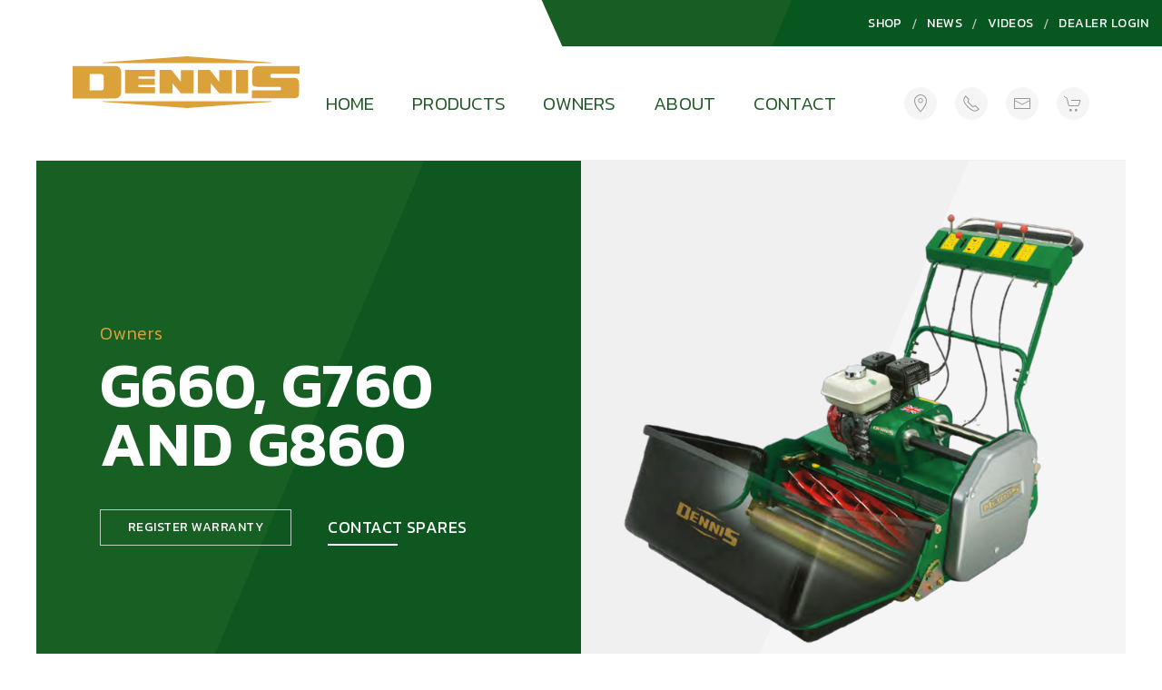

--- FILE ---
content_type: text/html; charset=utf-8
request_url: https://dennisuk.com/owners/g660-g760-and-g860
body_size: 6840
content:
<!doctype html><html dir=ltr lang=en class=hydrated data-stencil-build=hmfztelo><head><meta charset="utf-8">
<title>G660, G760 &amp; G860 Owners | Dennis Mowers</title>
<meta name=viewport content="width=device-width, initial-scale=1.0, minimum-scale=1.0, maximum-scale=5.0">
<meta name="theme-color" content=#16161d>
<meta name="apple-mobile-web-app-capable" content=yes>
<meta http-equiv="x-ua-compatible" content="IE=Edge">
<link href="/build/p-d04b35f2.css?v=d04b35f273" rel=stylesheet>
<link rel=modulepreload href="/build/p-53bb24ea.js?v=53bb24ea8c">
<link rel=modulepreload href="/build/p-029d7941.js?v=aabada80e8">
<link rel=modulepreload href="/build/p-288ff3aa.js?v=ed6430b97b">
<link rel=modulepreload href="/build/p-3a70e99c.js?v=cf84e60306">
<link rel=modulepreload href="/build/p-699b65ac.js?v=845330720d">
<link rel=modulepreload href="/build/p-9a2b20d9.js?v=f2da129bec">
<link rel=modulepreload href="/build/p-b78d83d2.js?v=28d0665ab8">
<script type=module src="/build/p-53bb24ea.js?v=53bb24ea8c" data-stencil data-resources-url="/build/"
data-stencil-namespace=app></script>
<script nomodule src="/build/app.js?v=7a21b37a3e" data-stencil></script>
<script src="/assets/js/uikit.min.js?v=b74d11e563"></script>
<script async src="/assets/js/uikit-icons.min.js?v=c658ea81d3"></script>
<link rel=preconnect href="https://fonts.googleapis.com">
<link rel=preconnect href="https://fonts.gstatic.com" crossorigin="">
<link href="https://fonts.googleapis.com/css2?family=Kanit:wght@300;400;600" rel=stylesheet>
<link rel="apple-touch-icon" href="/assets/icon/icon.png?v=e31190047c">
<link rel=icon type="image/x-icon" href="/assets/icon/favicon.ico?v=7a3f14e8e4">
<link rel=manifest href="/manifest.json?v=964c00e708">
<meta name=description content="Operator manuals and FAQS for our G660, G760 and G860 quick change cassette mowers.">
<meta name=twitter:card content=summary_large_image>
<meta name=twitter:site content=@DennisMowers>
<meta name=twitter:creator content=@DennisMowers>
<meta name=twitter:title content="G660, G760 &amp; G860 Owners | Dennis Mowers">
<meta name=twitter:description content="Operator manuals and FAQS for our G660, G760 and G860 quick change cassette mowers.">
<meta name=twitter:image content="https://dennis-api.wsio-api.com/uploads/G660_760_860_Thumbnail_a56a5a82d2.jpeg">
<meta property=og:url content="https://dennisuk.com/owners/g660-g760-and-g860">
<meta property=og:type content=website>
<meta property=og:title content="G660, G760 &amp; G860 Owners | Dennis Mowers">
<meta property=og:image itemprop=image content="https://dennis-api.wsio-api.com/uploads/G660_760_860_Thumbnail_a56a5a82d2.jpeg">
<meta property=og:description content="Operator manuals and FAQS for our G660, G760 and G860 quick change cassette mowers.">
<meta property=og:site_name content="Dennis Mowers">
<meta property=article:publisher content="Dennis Mowers">
<meta property=og:locale content=en>
<script type="application/ld+json">[{"@context":"https://schema.org","@type":"BreadcrumbList","itemListElement":[{"@type":"ListItem","position":1,"name":"Owners","item":"https://dennisuk.com/owners"},{"@type":"ListItem","position":2,"name":"G660, G760 & G860 Owners ","item":"https://dennisuk.com/owners/g660-g760-and-g860"}]}]</script>
<link rel=canonical href="https://dennisuk.com/owners/g660-g760-and-g860">
</head>
<body>  <script type=module src="/assets/js/cookieconsent-config.js?v=276fa99bec"></script>
  <script data-m>(function(t,a,e,g,n){t[g]=t[g]||[];t[g].push({"gtm.start":(new Date).getTime(),event:"gtm.js"});var r=a.getElementsByTagName(e)[0],m=a.createElement(e),o=g!="dataLayer"?"&l="+g:"";m.async=true;m.src="https://www.googletagmanager.com/gtm.js?id="+n+o;r.parentNode.insertBefore(m,r)})(window,document,"script","dataLayer","GTM-T8TZNGRF");</script>
 <app-root class=hydrated s-id=1><!--r.1--><div class="uk-visible@s" c-id=1.0.0.0><div class="uk-background-primary-striped uk-position-relative wsio-angle-header"
c-id=1.1.1.0><div class="uk-container uk-container-xlarge uk-light uk-padding-small" c-id=1.2.2.0><div
class="uk-child-width-1-1 uk-child-width-1-2@m" uk-grid="" c-id=1.3.3.0><div c-id=1.4.4.0></div><div c-id=1.5.4.1><div
class="uk-position-relative uk-flex uk-flex-right uk-flex-middle" c-id=1.6.5.0><span hidden class="uk-margin-small-right uk-margin-small-left"
c-id=1.7.6.0><!--t.1.8.7.0-->/</span><a href="https://howardsongroup.com/shop/1?brands=1" class="uk-position-relative uk-button uk-button-link uk-text-small"
aria-label=Shop target="" c-id=1.9.6.1><!--t.1.10.7.0-->Shop</a><span class="uk-margin-small-right uk-margin-small-left"
c-id=1.11.6.2><!--t.1.12.7.0-->/</span><a href="/news" class="uk-position-relative uk-button uk-button-link uk-text-small"
aria-label=News target="" c-id=1.13.6.3><!--t.1.14.7.0-->News</a><span class="uk-margin-small-right uk-margin-small-left"
c-id=1.15.6.4><!--t.1.16.7.0-->/</span><a href="/videos" class="uk-position-relative uk-button uk-button-link uk-text-small"
aria-label=Videos target="" c-id=1.17.6.5><!--t.1.18.7.0-->Videos</a><span class="uk-margin-small-right uk-margin-small-left"
c-id=1.19.6.6><!--t.1.20.7.0-->/</span><a href="https://dealer.dennisuk.com" rel="noopener noreferrer"
class="uk-position-relative uk-button uk-button-link uk-text-small" aria-label="Dealer Login" target=_blank
c-id=1.21.6.7><!--t.1.22.7.0-->Dealer Login</a></div></div></div></div></div><header class="uk-position-z-index uk-background-glass wsio-header"
uk-sticky="show-on-up: true; animation: uk-animation-slide-top; sel-target: .uk-navbar-container; cls-active: uk-navbar-sticky"
c-id=1.23.1.1><div class="uk-position-relative uk-padding" c-id=1.24.2.0><div class="uk-container uk-container-xlarge"
c-id=1.25.3.0><nav id="hero-nav-dropbar" class="uk-navbar-container uk-navbar-transparent" uk-navbar="dropbar:true; mode:click; stretch:x;"
c-id=1.26.4.0><div class="uk-navbar-left" c-id=1.27.5.0><ul class="uk-navbar-nav" c-id=1.28.6.0><li
class="uk-flex uk-flex-middle uk-position-relative" c-id=1.29.7.0><a class="logo-responsive" aria-label=Logo
href="/" c-id=1.30.8.0><img class="uk-preserve uk-width-logo uk-position-z-index" src="https://dennis-api.wsio-api.com/uploads/dennis_logo_e5a5dff70e.svg"
uk-svg="" c-id=1.31.9.0></a></li></ul></div><div class="uk-navbar-center@l uk-navbar-right" c-id=1.32.5.1><ul
class="uk-navbar-nav" c-id=1.33.6.0><li class="false uk-visible@m" c-id=1.34.7.0><a href="/" class="uk-position-relative uk-heading-small"
aria-label=Home target="" c-id=1.35.8.0><!--t.1.36.9.0-->Home</a></li><li class=false c-id=1.37.7.1><a class="uk-heading-small"
href=# rel=nofollow c-id=1.38.8.0><!--t.1.39.9.0-->Products</a><div class="uk-navbar-dropdown uk-width-1-1 uk-padding"
c-id=1.40.8.1><div class="uk-nav uk-navbar-dropdown-nav" c-id=1.41.9.0><div uk-grid="" c-id=1.42.10.0><div
class="uk-width-1-1 uk-width-1-3@l" c-id=1.43.11.0><ul class="uk-nav" c-id=1.44.12.0><li class="uk-heading-small wsio-gold uk-margin-small-bottom"
c-id=1.45.13.0><!--t.1.46.14.0-->Our Mowers</li><li class="uk-nav-divider" c-id=1.47.13.1></li><div
class="uk-column-1-2 uk-column-1-1@l uk-nav" c-id=1.48.13.2><li c-id=1.49.14.0><a href="/bowls-croquet-tennis"
class="uk-position-relative uk-navbar-dropdown-close wsio-nav-link" aria-label="Bowls | Croquet | Tennis"
target="" c-id=1.50.15.0><!--t.1.51.16.0-->Bowls | Croquet | Tennis</a></li><li c-id=1.52.14.1><a href="/football-hockey-rugby"
class="uk-position-relative uk-navbar-dropdown-close wsio-nav-link" aria-label="Football | Hockey | Rugby"
target="" c-id=1.53.15.0><!--t.1.54.16.0-->Football | Hockey | Rugby</a></li><li c-id=1.55.14.2><a href="/cricket"
class="uk-position-relative uk-navbar-dropdown-close wsio-nav-link" aria-label=Cricket target="" c-id=1.56.15.0><!--t.1.57.16.0-->Cricket</a></li><li
c-id=1.58.14.3><a href="/golf" class="uk-position-relative uk-navbar-dropdown-close wsio-nav-link"
aria-label=Golf target="" c-id=1.59.15.0><!--t.1.60.16.0-->Golf</a></li><li c-id=1.61.14.4><a href="/ornamental-lawns"
class="uk-position-relative uk-navbar-dropdown-close wsio-nav-link" aria-label="Ornamental Lawns" target=""
c-id=1.62.15.0><!--t.1.63.16.0-->Ornamental Lawns</a></li><li c-id=1.64.14.5><a href="/local-authority-contractors"
class="uk-position-relative uk-navbar-dropdown-close wsio-nav-link" aria-label="Local Authority | Contractors"
target="" c-id=1.65.15.0><!--t.1.66.16.0-->Local Authority | Contractors</a></li><li c-id=1.67.14.6><a
href="/cassette-mowers" class="uk-position-relative uk-navbar-dropdown-close wsio-nav-link" aria-label="Cassette Mowers"
target="" c-id=1.68.15.0><!--t.1.69.16.0-->Cassette Mowers</a></li><li c-id=1.70.14.7><a href="/cassettes"
class="uk-position-relative uk-navbar-dropdown-close wsio-nav-link" aria-label=Cassettes target="" c-id=1.71.15.0><!--t.1.72.16.0-->Cassettes</a></li><li
c-id=1.73.14.8><a href="/e-series" class="uk-position-relative uk-navbar-dropdown-close wsio-nav-link"
aria-label="E-Series (Battery Mowers)" target="" c-id=1.74.15.0><!--t.1.75.16.0-->E-Series (Battery Mowers)</a></li><li
c-id=1.76.14.9><a href="/ecb-grants-or-dennis-mowers" class="uk-position-relative uk-navbar-dropdown-close wsio-nav-link"
aria-label="ECB Grants" target="" c-id=1.77.15.0><!--t.1.78.16.0-->ECB Grants</a></li></div></ul></div><div
class="uk-width-1-2 uk-width-1-3@l" c-id=1.79.11.1><ul class="uk-nav" c-id=1.80.12.0><li class="uk-heading-small wsio-gold uk-margin-small-bottom"
c-id=1.81.13.0><!--t.1.82.14.0-->E-Series (Battery Mowers)</li><li class="uk-nav-divider" c-id=1.83.13.1></li><li
c-id=1.84.13.2><a href="/es-20-es-24-es-26" class="uk-position-relative uk-navbar-dropdown-close wsio-nav-link"
aria-label="ES-20, ES-24 &amp; ES-26" target="" c-id=1.85.14.0><!--t.1.86.15.0-->ES-20, ES-24 &amp; ES-26</a></li><li
c-id=1.87.13.3><a href="/es-22" class="uk-position-relative uk-navbar-dropdown-close wsio-nav-link"
aria-label="ES-22" target="" c-id=1.88.14.0><!--t.1.89.15.0-->ES-22</a></li><li c-id=1.90.13.4><a href="/es-22-ultra"
class="uk-position-relative uk-navbar-dropdown-close wsio-nav-link" aria-label="ES-22 Ultra" target=""
c-id=1.91.14.0><!--t.1.92.15.0-->ES-22 Ultra</a></li><li c-id=1.93.13.5><a href="/es-30-es-36" class="uk-position-relative uk-navbar-dropdown-close wsio-nav-link"
aria-label="ES-30 &amp; ES-36" target="" c-id=1.94.14.0><!--t.1.95.15.0-->ES-30 &amp; ES-36</a></li><li c-id=1.96.13.6><a
href="/es-34r" class="uk-position-relative uk-navbar-dropdown-close wsio-nav-link" aria-label="ES-34R"
target="" c-id=1.97.14.0><!--t.1.98.15.0-->ES-34R</a></li><li c-id=1.99.13.7><a href="/es-510-es-610"
class="uk-position-relative uk-navbar-dropdown-close wsio-nav-link" aria-label="ES-510 &amp; ES-610" target=""
c-id=1.100.14.0><!--t.1.101.15.0-->ES-510 &amp; ES-610</a></li><li c-id=1.102.13.8><a href="/es-760-es-860"
class="uk-position-relative uk-navbar-dropdown-close wsio-nav-link" aria-label="ES-760 &amp; ES-860" target=""
c-id=1.103.14.0><!--t.1.104.15.0-->ES-760 &amp; ES-860</a></li><li c-id=1.105.13.9><a href="/multi-charger-hub"
class="uk-position-relative uk-navbar-dropdown-close wsio-nav-link" aria-label="Multi Charger Hub" target=""
c-id=1.106.14.0><!--t.1.107.15.0-->Multi Charger Hub</a></li></ul></div><div class="uk-width-1-2 uk-width-1-3@l"
c-id=1.108.11.2><ul class="uk-nav" c-id=1.109.12.0><li class="uk-heading-small wsio-gold uk-margin-small-bottom"
c-id=1.110.13.0><!--t.1.111.14.0-->Petrol Range</li><li class="uk-nav-divider" c-id=1.112.13.1></li><li
c-id=1.113.13.2><a href="/ft-range" class="uk-position-relative uk-navbar-dropdown-close wsio-nav-link"
aria-label="FT Range" target="" c-id=1.114.14.0><!--t.1.115.15.0-->FT Range</a></li><li c-id=1.116.13.3><a
href="/g26d-g30d-g34d" class="uk-position-relative uk-navbar-dropdown-close wsio-nav-link" aria-label="G26D, G30D &amp; G34D"
target="" c-id=1.117.14.0><!--t.1.118.15.0-->G26D, G30D &amp; G34D</a></li><li c-id=1.119.13.4><a href="/g660-g760-and-g860"
class="uk-position-relative uk-navbar-dropdown-close wsio-nav-link" aria-label="G660, G760 &amp; G860" target=""
c-id=1.120.14.0><!--t.1.121.15.0-->G660, G760 &amp; G860</a></li><li c-id=1.122.13.5><a href="/premier"
class="uk-position-relative uk-navbar-dropdown-close wsio-nav-link" aria-label=Premier target="" c-id=1.123.14.0><!--t.1.124.15.0-->Premier</a></li><li
c-id=1.125.13.6><a href="/pro-34r" class="uk-position-relative uk-navbar-dropdown-close wsio-nav-link"
aria-label="PRO 34R" target="" c-id=1.126.14.0><!--t.1.127.15.0-->PRO 34R</a></li><li c-id=1.128.13.7><a href="/razor"
class="uk-position-relative uk-navbar-dropdown-close wsio-nav-link" aria-label=Razor target="" c-id=1.129.14.0><!--t.1.130.15.0-->Razor</a></li><li
c-id=1.131.13.8><a href="/razor-ultra-560" class="uk-position-relative uk-navbar-dropdown-close wsio-nav-link"
aria-label="Razor Ultra 560" target="" c-id=1.132.14.0><!--t.1.133.15.0-->Razor Ultra 560</a></li><li c-id=1.134.13.9><a
href="/s500-plus" class="uk-position-relative uk-navbar-dropdown-close wsio-nav-link" aria-label="S500 Plus"
target="" c-id=1.135.14.0><!--t.1.136.15.0-->S500 Plus</a></li><li c-id=1.137.13.10><a href="/simplex"
class="uk-position-relative uk-navbar-dropdown-close wsio-nav-link" aria-label=Simplex target="" c-id=1.138.14.0><!--t.1.139.15.0-->Simplex</a></li><li
c-id=1.140.13.11><a href="/super-six-range" class="uk-position-relative uk-navbar-dropdown-close wsio-nav-link"
aria-label="Super Six Range" target="" c-id=1.141.14.0><!--t.1.142.15.0-->Super Six Range</a></li><li c-id=1.143.13.12><a
href="/verticut-tt" class="uk-position-relative uk-navbar-dropdown-close wsio-nav-link" aria-label="Verticut TT"
target="" c-id=1.144.14.0><!--t.1.145.15.0-->Verticut TT</a></li><li c-id=1.146.13.13><a href="/hand-tools"
class="uk-position-relative uk-navbar-dropdown-close wsio-nav-link" aria-label="Bray Hand Tools" target=""
c-id=1.147.14.0><!--t.1.148.15.0-->Bray Hand Tools</a></li><li c-id=1.149.13.14><a href="/gang-mower"
class="uk-position-relative uk-navbar-dropdown-close wsio-nav-link" aria-label="Gang Mower" target=""
c-id=1.150.14.0><!--t.1.151.15.0-->Gang Mower</a></li></ul></div><div class="uk-width-1-1 uk-margin-medium-top"
c-id=1.152.11.3></div><div hidden class="uk-width-1-1 uk-margin-medium-top" c-id=1.153.11.4></div></div></div></div></li><li
class=false c-id=1.154.7.2><a class="uk-heading-small" href=# rel=nofollow c-id=1.155.8.0><!--t.1.156.9.0-->Owners</a><div
class="uk-navbar-dropdown uk-width-1-1 uk-padding" c-id=1.157.8.1><div class="uk-nav uk-navbar-dropdown-nav"
c-id=1.158.9.0><div uk-grid="" c-id=1.159.10.0><div class="uk-width-1-1 uk-width-1-2@m uk-width-2-5@l"
c-id=1.160.11.0><ul class="uk-nav" c-id=1.161.12.0><li class="uk-heading-small wsio-gold uk-margin-small-bottom"
c-id=1.162.13.0><!--t.1.163.14.0-->Dennis Owners</li><li class="uk-nav-divider" c-id=1.164.13.1></li><div
class="uk-nav uk-column-1-2 uk-column-1-1@m" c-id=1.165.13.2><li c-id=1.166.14.0><a href="/operator-manuals"
class="uk-position-relative uk-navbar-dropdown-close wsio-nav-link color-primary" aria-label="Operator Manuals"
target="" c-id=1.167.15.0><!--t.1.168.16.0-->Operator Manuals</a></li><li c-id=1.169.14.1><a href="/warranty-registration"
class="uk-position-relative uk-navbar-dropdown-close wsio-nav-link color-primary" aria-label="Warranty Registration"
target="" c-id=1.170.15.0><!--t.1.171.16.0-->Warranty Registration</a></li><li c-id=1.172.14.2><a href="/faq"
class="uk-position-relative uk-navbar-dropdown-close wsio-nav-link color-primary" aria-label=FAQ target=""
c-id=1.173.15.0><!--t.1.174.16.0-->FAQ</a></li><li c-id=1.175.14.3><div class="uk-margin-top" c-id=1.176.15.0></div></li><li
c-id=1.177.14.4><a href=mailto:sales@howardsongroup.com class="uk-position-relative wsio-nav-link color-primary"
aria-label=sales@howardsongroup.com target="" c-id=1.178.15.0><span aria-hidden=true class="uk-margin-small-right uk-icon"
uk-icon=mail c-id=1.179.16.0></span><!--t.1.180.16.1-->sales@howardsongroup.com</a></li><li c-id=1.181.14.5><a
href="tel:+441332 824 777" class="uk-position-relative wsio-nav-link color-primary" aria-label="+44 (0) 1332 824 777"
target="" c-id=1.182.15.0><span aria-hidden=true class="uk-margin-small-right uk-icon" uk-icon=receiver
c-id=1.183.16.0></span><!--t.1.184.16.1-->+44 (0) 1332 824 777</a></li></div></ul></div><div class="uk-width-1-1 uk-width-1-2@m uk-width-2-5@l"
c-id=1.185.11.1><ul class="uk-nav" c-id=1.186.12.0><li class="uk-heading-small wsio-gold uk-margin-small-bottom"
c-id=1.187.13.0><!--t.1.188.14.0-->Spares</li><li class="uk-nav-divider" c-id=1.189.13.1></li><div class="uk-nav uk-column-1-2 uk-column-1-1@m"
c-id=1.190.13.2><li c-id=1.191.14.0><a href="/spares" class="uk-position-relative uk-navbar-dropdown-close wsio-nav-link color-primary"
aria-label="Parts Books" target="" c-id=1.192.15.0><!--t.1.193.16.0-->Parts Books</a></li><li c-id=1.194.14.1><a
href="https://howardsongroup.com/shop/1?brands=1" class="uk-position-relative wsio-nav-link color-primary"
aria-label="Spares Shop" target="" c-id=1.195.15.0><!--t.1.196.16.0-->Spares Shop</a></li><li c-id=1.197.14.2><div
class="uk-margin-top" c-id=1.198.15.0></div></li><li c-id=1.199.14.3><a href=mailto:spares@howardsongroup.com
class="uk-position-relative wsio-nav-link color-primary" aria-label=spares@howardsongroup.com target=""
c-id=1.200.15.0><span aria-hidden=true class="uk-margin-small-right uk-icon" uk-icon=mail c-id=1.201.16.0></span><!--t.1.202.16.1-->spares@howardsongroup.com</a></li><li
c-id=1.203.14.4><a href="tel:+441332 824 777" class="uk-position-relative wsio-nav-link color-primary"
aria-label="+44 (0) 1332 824 777" target="" c-id=1.204.15.0><span aria-hidden=true class="uk-margin-small-right uk-icon"
uk-icon=receiver c-id=1.205.16.0></span><!--t.1.206.16.1-->+44 (0) 1332 824 777</a></li></div></ul></div><div
class="uk-width-1-1 uk-margin-medium-top" c-id=1.207.11.2></div><div hidden class="uk-width-1-1 uk-margin-medium-top"
c-id=1.208.11.3></div></div><ul c-id=1.209.10.1></ul></div></div></li><li class=false c-id=1.210.7.3><a
class="uk-heading-small" href=# rel=nofollow c-id=1.211.8.0><!--t.1.212.9.0-->About</a><div class="uk-navbar-dropdown uk-width-1-1 uk-padding"
c-id=1.213.8.1><div class="uk-nav uk-navbar-dropdown-nav uk-position-z-index uk-position-relative" c-id=1.214.9.0><div
uk-grid="" c-id=1.215.10.0><div class="uk-width-1-2 uk-width-1-3@l" c-id=1.216.11.0><ul class="uk-nav" c-id=1.217.12.0><li
class="uk-heading-small wsio-gold uk-margin-small-bottom" c-id=1.218.13.0><!--t.1.219.14.0-->About Dennis</li><li
class="uk-nav-divider" c-id=1.220.13.1></li><li c-id=1.221.13.2><a href="/about" class="uk-position-relative uk-navbar-dropdown-close wsio-nav-link color-primary"
aria-label=About target="" c-id=1.222.14.0><!--t.1.223.15.0-->About</a></li><li c-id=1.224.13.3><a href="/our-factory"
class="uk-position-relative uk-navbar-dropdown-close wsio-nav-link color-primary" aria-label="Our Factory"
target="" c-id=1.225.14.0><!--t.1.226.15.0-->Our Factory</a></li><li c-id=1.227.13.4><a href="/history"
class="uk-position-relative uk-navbar-dropdown-close wsio-nav-link color-primary" aria-label=History
target="" c-id=1.228.14.0><!--t.1.229.15.0-->History</a></li><li c-id=1.230.13.5><a href="/dennis-staff"
class="uk-position-relative uk-navbar-dropdown-close wsio-nav-link color-primary" aria-label="Dennis Staff"
target="" c-id=1.231.14.0><!--t.1.232.15.0-->Dennis Staff</a></li><li c-id=1.233.13.6><a href="https://howardsongroup.com/jobs"
rel="noopener noreferrer" class="uk-position-relative wsio-nav-link color-primary" aria-label="Jobs - We're Recruiting"
target=_blank c-id=1.234.14.0><!--t.1.235.15.0-->Jobs - We're Recruiting</a></li><li c-id=1.236.13.7><a
href="/useful-links-contacts" class="uk-position-relative uk-navbar-dropdown-close wsio-nav-link color-primary"
aria-label="Useful Links &amp; Contacts" target="" c-id=1.237.14.0><!--t.1.238.15.0-->Useful Links &amp; Contacts</a></li><li
c-id=1.239.13.8><a href="https://dealer.dennisuk.com/store/admin/login/" rel="noopener noreferrer" class="uk-position-relative wsio-nav-link color-primary"
aria-label="Dealer Login" target=_blank c-id=1.240.14.0><!--t.1.241.15.0-->Dealer Login</a></li></ul></div><div
class="uk-width-1-2 uk-width-1-3@l" c-id=1.242.11.1><ul class="uk-nav" c-id=1.243.12.0><li class="uk-heading-small wsio-gold uk-margin-small-bottom"
c-id=1.244.13.0><!--t.1.245.14.0-->Associations &amp; Brands</li><li class="uk-nav-divider" c-id=1.246.13.1></li><li
c-id=1.247.13.2><a href="/associations" class="uk-position-relative uk-navbar-dropdown-close wsio-nav-link color-primary"
aria-label=Associations target="" c-id=1.248.14.0><!--t.1.249.15.0-->Associations</a></li><li c-id=1.250.13.3><a
href="https://www.sisis.com/" rel="noopener noreferrer" class="uk-position-relative wsio-nav-link color-primary"
aria-label=SISIS target=_blank c-id=1.251.14.0><!--t.1.252.15.0-->SISIS</a></li><li c-id=1.253.13.4><a href="https://www.synprobysisis.com/"
rel="noopener noreferrer" class="uk-position-relative wsio-nav-link color-primary" aria-label="Syn-Pro"
target=_blank c-id=1.254.14.0><!--t.1.255.15.0-->Syn-Pro</a></li><li c-id=1.256.13.5><a href="https://huntergrinders.com/"
rel="noopener noreferrer" class="uk-position-relative wsio-nav-link color-primary" aria-label="Hunter Grinders"
target=_blank c-id=1.257.14.0><!--t.1.258.15.0-->Hunter Grinders</a></li></ul></div><div class="uk-width-1-1@l uk-width-1-3@l"
c-id=1.259.11.2><ul class="uk-nav uk-column-1-2 uk-column-1-1@l" c-id=1.260.12.0><li class="uk-heading-small wsio-gold uk-margin-small-bottom"
c-id=1.261.13.0><!--t.1.262.14.0-->Latest</li><li class="uk-nav-divider" c-id=1.263.13.1></li><li c-id=1.264.13.2><a
href="/news" class="uk-position-relative uk-navbar-dropdown-close wsio-nav-link color-primary"
aria-label=News target="" c-id=1.265.14.0><!--t.1.266.15.0-->News</a></li><li c-id=1.267.13.3><a href="/events"
class="uk-position-relative uk-navbar-dropdown-close wsio-nav-link color-primary" aria-label=Events
target="" c-id=1.268.14.0><!--t.1.269.15.0-->Events</a></li><li c-id=1.270.13.4><a href="/videos" class="uk-position-relative uk-navbar-dropdown-close wsio-nav-link color-primary"
aria-label=Videos target="" c-id=1.271.14.0><!--t.1.272.15.0-->Videos</a></li><li c-id=1.273.13.5><a href="https://dennisandsisisvirtualseminar.co.uk/"
rel="noopener noreferrer" class="uk-position-relative wsio-nav-link color-primary" aria-label="Virtual Bowls Seminar"
target=_blank c-id=1.274.14.0><!--t.1.275.15.0-->Virtual Bowls Seminar</a></li><li c-id=1.276.13.6><a href="/e-series"
class="uk-position-relative uk-navbar-dropdown-close wsio-nav-link color-primary" aria-label="E-Series"
target="" c-id=1.277.14.0><!--t.1.278.15.0-->E-Series</a></li><li class="uk-heading-small wsio-gold uk-margin-small-bottom"
c-id=1.279.13.7><!--t.1.280.14.0-->Social</li><li class="uk-nav-divider" c-id=1.281.13.8></li><li c-id=1.282.13.9><a
href="https://www.facebook.com/DennisMowersUK" rel="noopener noreferrer" class="uk-position-relative wsio-nav-link color-primary"
aria-label=Facebook target=_blank c-id=1.283.14.0><!--t.1.284.15.0-->Facebook</a></li><li c-id=1.285.13.10><a
href="https://twitter.com/dennismowers" rel="noopener noreferrer" class="uk-position-relative wsio-nav-link color-primary"
aria-label=Twitter target=_blank c-id=1.286.14.0><!--t.1.287.15.0-->Twitter</a></li><li c-id=1.288.13.11><a
href="https://www.youtube.com/user/dennismowers" rel="noopener noreferrer" class="uk-position-relative wsio-nav-link color-primary"
aria-label=Youtube target=_blank c-id=1.289.14.0><!--t.1.290.15.0-->Youtube</a></li><li c-id=1.291.13.12><a
href="https://www.instagram.com/accounts/login/?next=/dennismowers/" class="uk-position-relative wsio-nav-link color-primary"
aria-label=Instagram target="" c-id=1.292.14.0><!--t.1.293.15.0-->Instagram</a></li><li c-id=1.294.13.13><a
href="https://www.linkedin.com/company/dennis-mowers-and-sisis-machinery" class="uk-position-relative wsio-nav-link color-primary"
aria-label=LinkedIn target="" c-id=1.295.14.0><!--t.1.296.15.0-->LinkedIn</a></li></ul></div><div class="uk-width-1-1 uk-margin-medium-top"
c-id=1.297.11.3></div><div hidden class="uk-width-1-1 uk-margin-medium-top" c-id=1.298.11.4></div></div><ul
c-id=1.299.10.1></ul></div></div></li><li class=false c-id=1.300.7.4><a href="/contact" class="uk-position-relative uk-heading-small"
aria-label=Contact target="" c-id=1.301.8.0><!--t.1.302.9.0-->Contact</a></li></ul><div class="uk-hidden@l"
c-id=1.303.6.1><li class="uk-flex uk-flex-middle" uk-tooltip="Visit Spares Shop" c-id=1.304.7.0><a href="/shop"
class="uk-position-relative color-primary" aria-label="Spares Shop" target="" c-id=1.305.8.0><span
aria-hidden=true class="uk-icon-button" uk-icon=cart c-id=1.306.9.0></span><!--t.1.307.9.1--> </a></li></div></div><div
class="uk-navbar-right uk-visible@l" c-id=1.308.5.2><ul class="uk-navbar-nav" c-id=1.309.6.0><li class="uk-flex uk-flex-middle"
uk-tooltip="Get Directions" c-id=1.310.7.0><a href="https://www.google.com/maps/dir//dennis+uk/data=!4m6!4m5!1m1!4e2!1m2!1m1!1s0x4879f5e07c4c1a43:0x23dd5ef22100540?sa=X"
rel="noopener noreferrer" class="uk-position-relative color-primary uk-margin-left" aria-label="Get Directions"
target=_blank c-id=1.311.8.0><span aria-hidden=true class="uk-icon-button" uk-icon=location c-id=1.312.9.0></span><!--t.1.313.9.1-->
</a></li><li class="uk-flex uk-flex-middle" uk-tooltip="+44 (0)1332 824 777" c-id=1.314.7.1><a href="tel:+441332 824 777"
class="uk-position-relative color-primary uk-margin-left" aria-label="+44 (0)1332 824 777" target="" c-id=1.315.8.0><span
aria-hidden=true class="uk-icon-button" uk-icon=receiver c-id=1.316.9.0></span><!--t.1.317.9.1--> </a></li><li
class="uk-flex uk-flex-middle" uk-tooltip=sales@howardsongroup.com c-id=1.318.7.2><a href=mailto:sales@howardsongroup.com
class="uk-position-relative color-primary uk-margin-left" aria-label=sales@howardsongroup.com target=""
c-id=1.319.8.0><span aria-hidden=true class="uk-icon-button" uk-icon=mail c-id=1.320.9.0></span><!--t.1.321.9.1-->
</a></li><li class="uk-flex uk-flex-middle" uk-tooltip="Visit Spares Shop" c-id=1.322.7.3><a href="/shop"
class="uk-position-relative color-primary uk-margin-left" aria-label="Spares Shop" target="" c-id=1.323.8.0><span
aria-hidden=true class="uk-icon-button" uk-icon=cart c-id=1.324.9.0></span><!--t.1.325.9.1--> </a></li></ul></div></nav><div
class="uk-navbar-dropbar wsio-dropbar uk-position-z-index" c-id=1.326.4.1></div></div></div></header></div><div
class="uk-hidden@s" c-id=1.327.0.1><div class="uk-background-primary-striped uk-position-relative" c-id=1.328.1.0><div
class="uk-container uk-container-xlarge uk-light uk-padding-small" c-id=1.329.2.0></div></div><header
class="uk-position-z-index uk-background-white uk-background-glass wsio-header" uk-sticky="show-on-up: true; animation: uk-animation-slide-top; sel-target: .uk-navbar-container; cls-active: uk-navbar-sticky"
c-id=1.330.1.1><div class="uk-position-relative" c-id=1.331.2.0><div class="uk-container uk-padding"
c-id=1.332.3.0><div class="uk-flex" c-id=1.333.4.0><div class="uk-flex uk-flex-middle uk-position-relative"
c-id=1.334.5.0><a href="/" c-id=1.335.6.0></a></div><div class="uk-flex-1" c-id=1.336.5.1></div><div
class="uk-flex uk-flex-middle uk-position-relative" c-id=1.337.5.2><a href="#offcanvas-slide" class="uk-flex-1 uk-button uk-button-link uk-flex uk-flex-middle uk-heading-small"
uk-toggle="" c-id=1.338.6.0><span class="uk-margin-small-right uk-icon" uk-icon=menu c-id=1.339.7.0></span><!--t.1.340.7.1-->Menu</a></div></div></div></div></header><div
id="offcanvas-slide" uk-offcanvas="flip: true" c-id=1.341.1.2><div class="uk-offcanvas-bar uk-background-primary-striped"
c-id=1.342.2.0><div c-id=1.343.3.0></div></div></div></div><div c-id=1.344.0.2
style="min-height: calc(100vh - 176px);"><vw-page class=hydrated c-id=1.345.1.0 s-id=2><!--r.2--><div id="vw-page" class="uk-position-relative"
c-id=2.0.0.0><div class="uk-container uk-container-large" c-id=2.1.1.0><div c-id=2.2.2.0
style="border-bottom: 1px solid #f0f0f0;"></div></div><!--t.2.3.1.1--> <div c-id=2.4.1.2><section class="uk-light" c-id=2.5.2.0><div class="uk-container uk-container-large"
c-id=2.6.3.0><div class="uk-child-width-1-1 uk-child-width-1-2@s uk-grid-collapse uk-grid-match" uk-grid=""
c-id=2.7.4.0><div class="uk-height-min-medium uk-height-min-50@s" c-id=2.8.5.0><div class="uk-position-relative uk-background-primary-diag uk-flex uk-flex-column"
c-id=2.9.6.0><div class="uk-padding-large uk-flex-1 uk-flex uk-flex-middle" c-id=2.10.7.0><div c-id=2.11.8.0><div
class="uk-heading-small wsio-gold uk-margin-small-bottom" c-id=2.12.9.0><!--t.2.13.10.0-->Owners</div><h1
class="uk-heading-xlarge uk-margin-remove-top uk-margin-medium-bottom" c-id=2.14.9.1><!--t.2.15.10.0-->G660, G760 and G860</h1><div
class="uk-margin-top uk-flex@m" c-id=2.16.9.2><a href="/warranty-registration" class="uk-position-relative uk-button uk-button-default"
aria-label="Register Warranty" target="" c-id=2.17.10.0><!--t.2.18.11.0-->Register Warranty</a><div class="uk-margin-medium-left uk-margin-top"
c-id=2.19.10.1></div><a href="/contact" class="uk-position-relative uk-button uk-button-text" aria-label="Contact Spares"
target="" c-id=2.20.10.2><!--t.2.21.11.0-->Contact Spares</a></div></div></div></div></div><div class="uk-height-min-medium uk-muted-striped uk-visible@s"
c-id=2.22.5.1><img height=800 width=800 alt=G660,760,860 src="https://dennis-api.wsio-api.com/uploads/G660_760_860_7b4291b24e.png"
srcset="https://dennis-api.wsio-api.com/uploads/small_G660_760_860_7b4291b24e.png 500w, https://dennis-api.wsio-api.com/uploads/medium_G660_760_860_7b4291b24e.png 750w, https://dennis-api.wsio-api.com/uploads/G660_760_860_7b4291b24e.png 800w"
sizes="(max-width: 638px) 80vw, (max-width: 958px) 50vw, 45vw" loading=eager c-id=2.23.6.0></div></div></div></section></div><div
c-id=2.24.1.3><div c-id=2.25.2.0><section class="uk-section" c-id=2.26.3.0><div class="uk-container"
c-id=2.27.4.0><h2 class="uk-heading-large wsio-darker-green" c-id=2.28.5.0><!--t.2.29.6.0-->Manuals</h2><div
class="uk-child-width-1-1 uk-child-width-1-2@s uk-child-width-1-3@m uk-grid-match" uk-grid="" c-id=2.30.5.1><div
c-id=2.31.6.0><div class="uk-muted-striped uk-padding uk-text-center uk-flex uk-flex-column uk-position-relative uk-overflow-hidden"
c-id=2.32.7.0><div class="uk-position-relative" c-id=2.33.8.0><div c-id=2.34.9.0><span class="uk-download-icon"
uk-icon="icon:file-pdf;ratio:7;" c-id=2.35.10.0></span></div><div class="uk-margin-top" c-id=2.36.9.1><!--t.2.37.10.0-->SP20004_REV4.3 - G-SERIES</div><div
class="uk-margin-small-top uk-flex-1" c-id=2.38.9.2><!--t.2.39.10.0-->4.5 MB</div><div class="uk-margin-top"
c-id=2.40.9.3><a target=_blank class="uk-button uk-button-primary" href="https://dennis-api.wsio-api.com/uploads/manuals_G_SERIES_CASSETTE_MOWER_d704cb9b31.pdf"
download="" c-id=2.41.10.0><!--t.2.42.11.0-->Download</a></div></div></div></div><div c-id=2.43.6.1><div
class="uk-muted-striped uk-padding uk-text-center uk-flex uk-flex-column uk-position-relative uk-overflow-hidden"
c-id=2.44.7.0><div class="uk-position-relative" c-id=2.45.8.0><div c-id=2.46.9.0><span class="uk-download-icon"
uk-icon="icon:file-pdf;ratio:7;" c-id=2.47.10.0></span></div><div class="uk-margin-top" c-id=2.48.9.1><!--t.2.49.10.0-->SP20047_REV1.1 - Trailer Seat Roller</div><div
class="uk-margin-small-top uk-flex-1" c-id=2.50.9.2><!--t.2.51.10.0-->1.8 MB</div><div class="uk-margin-top"
c-id=2.52.9.3><a target=_blank class="uk-button uk-button-primary" href="https://dennis-api.wsio-api.com/uploads/manuals_G_SERIES_and_PREMIER_TRAILER_SEAT_ROLLER_e35d73f5f9.pdf"
download="" c-id=2.53.10.0><!--t.2.54.11.0-->Download</a></div></div></div></div></div></div></section></div><div
c-id=2.55.2.1><section class="uk-section uk-padding-remove-top" c-id=2.56.3.0><div class="uk-container"
c-id=2.57.4.0><div hidden class="uk-text-center uk-margin-small-top" c-id=2.58.5.0><h2 class="uk-heading-small uk-margin-small-bottom wsio-gold"
c-id=2.59.6.0></h2><hr class="uk-divder-slashed uk-width-1-2 uk-width-1-4@m uk-width-1-5@l uk-margin-medium-bottom@s"
c-id=2.60.6.1></div><div c-id=2.61.5.1><div class="uk-margin-medium-bottom uk-flex uk-flex-center uk-flex-wrap uk-flex-wrap-around uk-flex-wrap-middle"
c-id=2.62.6.0><a href="https://howardsongroup.com" class="uk-position-relative uk-margin-bottom uk-button uk-button-link"
aria-label="Howardson Group" target="" c-id=2.63.7.0><img class="uk-preserve uk-width-large uk-position-z-index"
src="/assets/images/howardson.svg?v=08a81d8c66" aria-label="Howardson Group Logo" alt="Howardson Group Logo"
uk-svg="" c-id=2.64.8.0></a></div></div><div class="uk-container uk-container-small uk-margin-medium-top uk-flex uk-flex-center uk-flex-wrap uk-flex-wrap-around uk-flex-wrap-middle"
c-id=2.65.5.2><div class="uk-width-1-1 uk-width-1-3@s uk-width-1-4@m uk-padding-small uk-padding-remove-top uk-flex uk-flex-middle uk-flex-center"
c-id=2.66.6.0><div c-id=2.67.7.0><a href="https://dennisuk.com/" rel="noopener noreferrer" class="uk-position-relative uk-button uk-button-link uk-animation-toggle"
aria-label="Visit Dennis Website" target=_blank c-id=2.68.8.0><!--t.2.69.9.0-->Visit Dennis Website</a></div></div><div
class="uk-width-1-1 uk-width-1-3@s uk-width-1-4@m uk-padding-small uk-padding-remove-top uk-flex uk-flex-middle uk-flex-center"
c-id=2.70.6.1><div c-id=2.71.7.0><a href="https://huntergrinders.com/" rel="noopener noreferrer" class="uk-position-relative uk-button uk-button-link uk-animation-toggle"
aria-label="Visit Hunter Grinders Website" target=_blank c-id=2.72.8.0><!--t.2.73.9.0-->Visit Hunter Grinders Website</a></div></div><div
class="uk-width-1-1 uk-width-1-3@s uk-width-1-4@m uk-padding-small uk-padding-remove-top uk-flex uk-flex-middle uk-flex-center"
c-id=2.74.6.2><div c-id=2.75.7.0><a href="https://sisis.com/" rel="noopener noreferrer" class="uk-position-relative uk-button uk-button-link uk-animation-toggle"
aria-label="Visit SISIS Website" target=_blank c-id=2.76.8.0><!--t.2.77.9.0-->Visit SISIS Website</a></div></div><div
class="uk-width-1-1 uk-width-1-3@s uk-width-1-4@m uk-padding-small uk-padding-remove-top uk-flex uk-flex-middle uk-flex-center"
c-id=2.78.6.3><div c-id=2.79.7.0><a href="https://synprobysisis.com/" rel="noopener noreferrer" class="uk-position-relative uk-button uk-button-link uk-animation-toggle"
aria-label="Visit Syn-Pro Website" target=_blank c-id=2.80.8.0><!--t.2.81.9.0-->Visit Syn-Pro Website</a></div></div></div></div></section></div></div></div></vw-page></div><footer
class="uk-section uk-padding-remove-bottom uk-position-relative uk-background-primary-striped uk-light"
c-id=1.346.0.3><div class="uk-container uk-position-relative" c-id=1.347.1.0><div class="uk-child-width-1-1 uk-child-width-1-2@m"
uk-grid="" c-id=1.348.2.0><div class="uk-flex-last@m" c-id=1.349.3.0><div c-id=1.350.4.0><h4 class="uk-heading-medium wsio-gold"
c-id=1.351.5.0><!--t.1.352.6.0-->Follow Our Community</h4><div class="uk-flex@s uk-flex-wrap" c-id=1.353.5.1><a
href="https://www.facebook.com/DennisMowersUK" rel="noopener noreferrer" class="uk-position-relative uk-button uk-button-link uk-flex uk-flex-middle uk-margin-medium-right"
aria-label=Facebook target=_blank c-id=1.354.6.0><span aria-hidden=true class="uk-margin-small-right uk-icon"
uk-icon=facebook c-id=1.355.7.0></span><!--t.1.356.7.1-->Facebook</a><a href="https://twitter.com/dennismowers"
rel="noopener noreferrer" class="uk-position-relative uk-button uk-button-link uk-flex uk-flex-middle uk-margin-medium-right"
aria-label=Twitter target=_blank c-id=1.357.6.1><span aria-hidden=true class="uk-margin-small-right uk-icon"
uk-icon=twitter c-id=1.358.7.0></span><!--t.1.359.7.1-->Twitter</a><a href="https://www.youtube.com/user/dennismowers"
rel="noopener noreferrer" class="uk-position-relative uk-button uk-button-link uk-flex uk-flex-middle uk-margin-medium-right"
aria-label=YouTube target=_blank c-id=1.360.6.2><span aria-hidden=true class="uk-margin-small-right uk-icon"
uk-icon=youtube c-id=1.361.7.0></span><!--t.1.362.7.1-->YouTube</a><a href="https://www.instagram.com/accounts/login/?next=/dennismowers/"
rel="noopener noreferrer" class="uk-position-relative uk-button uk-button-link uk-flex uk-flex-middle uk-margin-medium-right"
aria-label=Instagram target=_blank c-id=1.363.6.3><span aria-hidden=true class="uk-margin-small-right uk-icon"
uk-icon=instagram c-id=1.364.7.0></span><!--t.1.365.7.1-->Instagram</a><a href="https://www.linkedin.com/company/dennis-mowers-and-sisis-machinery"
rel="noopener noreferrer" class="uk-position-relative uk-button uk-button-link uk-flex uk-flex-middle uk-margin-medium-right"
aria-label=LinkedIn target=_blank c-id=1.366.6.4><span aria-hidden=true class="uk-margin-small-right uk-icon"
uk-icon=linkedin c-id=1.367.7.0></span><!--t.1.368.7.1-->LinkedIn</a></div><h4 class="uk-margin-medium-top uk-heading-medium wsio-gold"
c-id=1.369.5.2 style="text-trainsform: underline;"><!--t.1.370.6.0-->Contact Us</h4><div class="uk-flex@s uk-flex-wrap"
c-id=1.371.5.3><a href=tel:+441332824777 class="uk-position-relative uk-button uk-button-link uk-flex uk-flex-middle uk-margin-medium-right"
aria-label="+44(0) 1332 824 777" target="" c-id=1.372.6.0><span aria-hidden=true class="uk-margin-small-right uk-icon"
uk-icon=receiver c-id=1.373.7.0></span><!--t.1.374.7.1-->+44(0) 1332 824 777</a><a href=mailto:sales@howardsongroup.com
class="uk-position-relative uk-button uk-button-link uk-flex uk-flex-middle uk-margin-medium-right uk-text-lowercase"
aria-label=sales@howardsongroup.com target="" c-id=1.375.6.1><span aria-hidden=true class="uk-margin-small-right uk-icon"
uk-icon=mail c-id=1.376.7.0></span><!--t.1.377.7.1-->sales@howardsongroup.com</a><a href=mailto:spares@howardsongroup.com
class="uk-position-relative uk-button uk-button-link uk-flex uk-flex-middle uk-margin-medium-right uk-text-lowercase"
aria-label=spares@howardsongroup.com target="" c-id=1.378.6.2><span aria-hidden=true class="uk-margin-small-right uk-icon"
uk-icon=mail c-id=1.379.7.0></span><!--t.1.380.7.1-->spares@howardsongroup.com</a></div></div></div><div
c-id=1.381.3.1><h4 class="uk-margin-top uk-heading-medium uk-hidden@m wsio-gold" c-id=1.382.4.0><!--t.1.383.5.0-->Quick Links</h4><div
class="uk-column-1-2@s uk-margin-medium-bottom" c-id=1.384.4.1><ul class="uk-list uk-list-collapse" c-id=1.385.5.0><li
c-id=1.386.6.0><a href="/" class="uk-position-relative uk-button uk-button-link uk-text-left" aria-label=Home
target="" c-id=1.387.7.0><!--t.1.388.8.0-->Home</a></li><li c-id=1.389.6.1><a href="/about" class="uk-position-relative uk-button uk-button-link uk-text-left"
aria-label=About target="" c-id=1.390.7.0><!--t.1.391.8.0-->About</a></li><li c-id=1.392.6.2><a href="/contact"
class="uk-position-relative uk-button uk-button-link uk-text-left" aria-label="Contact Us" target="" c-id=1.393.7.0><!--t.1.394.8.0-->Contact Us</a></li><li
c-id=1.395.6.3><a href="/warranty-registration" class="uk-position-relative uk-button uk-button-link uk-text-left"
aria-label="Warranty Registration" target="" c-id=1.396.7.0><!--t.1.397.8.0-->Warranty Registration</a></li><li
c-id=1.398.6.4><a href="/brochure-request" class="uk-position-relative uk-button uk-button-link uk-text-left"
aria-label="Brochure &amp; Prices" target="" c-id=1.399.7.0><!--t.1.400.8.0-->Brochure &amp; Prices</a></li><li c-id=1.401.6.5><a
href="/nearest-dealer" class="uk-position-relative uk-button uk-button-link uk-text-left" aria-label="Find a Dealer"
target="" c-id=1.402.7.0><!--t.1.403.8.0-->Find a Dealer</a></li><li c-id=1.404.6.6><a href="/news" class="uk-position-relative uk-button uk-button-link uk-text-left"
aria-label=News target="" c-id=1.405.7.0><!--t.1.406.8.0-->News</a></li><li c-id=1.407.6.7><a href="/events"
class="uk-position-relative uk-button uk-button-link uk-text-left" aria-label=Events target="" c-id=1.408.7.0><!--t.1.409.8.0-->Events</a></li><li
c-id=1.410.6.8><a href="/videos" class="uk-position-relative uk-button uk-button-link uk-text-left"
aria-label=Videos target="" c-id=1.411.7.0><!--t.1.412.8.0-->Videos</a></li><li c-id=1.413.6.9><a href="/operator-manuals"
class="uk-position-relative uk-button uk-button-link uk-text-left" aria-label="Operator Manuals" target=""
c-id=1.414.7.0><!--t.1.415.8.0-->Operator Manuals</a></li><li c-id=1.416.6.10><a href="/spares" class="uk-position-relative uk-button uk-button-link uk-text-left"
aria-label=Spares target="" c-id=1.417.7.0><!--t.1.418.8.0-->Spares</a></li><li c-id=1.419.6.11><a href="https://dealer.dennisuk.com"
rel="noopener noreferrer" class="uk-position-relative uk-button uk-button-link uk-text-left" aria-label="Dealer Login"
target=_blank c-id=1.420.7.0><!--t.1.421.8.0-->Dealer Login</a></li><li c-id=1.422.6.12><a href="/terms-of-use"
class="uk-position-relative uk-button uk-button-link uk-text-left" aria-label="Terms of Use" target=""
c-id=1.423.7.0><!--t.1.424.8.0-->Terms of Use</a></li><li c-id=1.425.6.13><a href="/privacy-policy"
class="uk-position-relative uk-button uk-button-link uk-text-left" aria-label="Privacy Policy" target=""
c-id=1.426.7.0><!--t.1.427.8.0-->Privacy Policy</a></li><li c-id=1.428.6.14><a href="/ecb-grants-or-dennis-mowers"
class="uk-position-relative uk-button uk-button-link uk-text-left" aria-label="ECB Grants" target="" c-id=1.429.7.0><!--t.1.430.8.0-->ECB Grants</a></li></ul></div></div></div><hr
class="uk-margin-medium-top uk-margin-remove-bottom" c-id=1.431.2.1 style="border-width: 2px;"><div class="uk-width-1-1 uk-flex@s uk-flex-top uk-margin-medium-bottom"
c-id=1.432.2.2><div class="uk-width-1-1 uk-width-2-3@s uk-flex@s" c-id=1.433.3.0><div class="uk-width-1-2 uk-width-1-3@s uk-margin-medium-top uk-margin-medium-right"
c-id=1.434.4.0><img class="uk-width-1-1" data-src="/assets/images/howardson-light.svg" alt="Howardson Logo"
uk-svg="" c-id=1.435.5.0></div><div class="uk-width-large uk-margin-medium-top" c-id=1.436.4.1><div c-id=1.437.5.0><!--t.1.438.6.0-->Howardson Works, Ashbourne Road, Kirk Langley, Derbyshire, DE6 4NJ, UK</div><div
c-id=1.439.5.1><!--t.1.440.6.0-->Company Reg No 641526</div><div c-id=1.441.5.2><!--t.1.442.6.0-->Vat No GB 345 991812</div></div></div><div
class="uk-width-1-1 uk-width-1-3@s uk-margin-medium-top" c-id=1.443.3.1><div class="uk-text-right@s uk-heading-small uk-margin-remove"
c-id=1.444.4.0><span c-id=1.445.5.0><span c-id=1.446.6.0 style="font-family: tahoma;"><!--t.1.447.7.0-->©
</span><!--t.1.448.6.1-->2025 Howardson Group Ltd</span></div></div></div></div></footer><div id="modal-notification"
uk-modal="" c-id=1.449.0.4><div class="uk-modal-dialog uk-modal-body uk-background-primary-striped uk-light uk-padding"
c-id=1.450.1.0><button class="uk-modal-close-default" type=button uk-close="" c-id=1.451.2.0></button><div
class="uk-rte wsio-p-condense" c-id=1.452.2.1></div></div></div></app-root> <noscript><p>This site requires JavaScript to run.</p></noscript>
<noscript><iframe
        src="https://www.googletagmanager.com/ns.html?id=GTM-T8TZNGRF"
        height="0"
        width="0"
        style="display: none; visibility: hidden"
      ></iframe
    ></noscript>
</body>
</html>

--- FILE ---
content_type: image/svg+xml
request_url: https://dennis-api.wsio-api.com/uploads/Hunter_Grinder_Logo_4d3415eee0.svg
body_size: 5980
content:
<svg xmlns="http://www.w3.org/2000/svg" width="154.034" height="60.883" viewBox="0 0 154.034 60.883">
  <g id="Group_137" data-name="Group 137" transform="translate(0.001 0.001)">
    <g id="Group_143" data-name="Group 143" transform="translate(0 0)">
      <g id="Group_8" data-name="Group 8" transform="translate(36.703 6.725)">
        <path id="Path_61" data-name="Path 61" d="M58.527,24.2H-40.566a7.55,7.55,0,0,1-7.423-8.413l4.112-29.982a6.54,6.54,0,0,1,6.572-5.682h99.1a7.548,7.548,0,0,1,7.421,8.413L65.1,18.522A6.538,6.538,0,0,1,58.527,24.2" transform="translate(48.054 19.873)" fill="#db2925"/>
      </g>
      <g id="Group_9" data-name="Group 9" transform="translate(21.609 -0.001)">
        <path id="Path_62" data-name="Path 62" d="M18.878,9.439A17.189,17.189,0,1,1,1.689-7.75,17.19,17.19,0,0,1,18.878,9.439" transform="translate(15.5 7.75)" fill="#fff"/>
      </g>
      <g id="Group_10" data-name="Group 10" transform="translate(-0.001 4.366)">
        <path id="Path_63" data-name="Path 63" d="M7.871,0A13.078,13.078,0,0,0,6.337.093L8.02,10.912H4.456L2.81.991a14.783,14.783,0,0,0-9.2,11.862A11.3,11.3,0,0,0,5.063,25.7a13.444,13.444,0,0,0,1.668-.109l-1.7-10.721H8.592l1.57,9.828A14.788,14.788,0,0,0,19.32,12.853,11.3,11.3,0,0,0,7.871,0" transform="translate(6.463 0)" fill="#1a572a"/>
      </g>
      <g id="Group_11" data-name="Group 11" transform="translate(25.87 4.365)">
        <path id="Path_64" data-name="Path 64" d="M9.717,5.026H5.139l-.792,7.259H9.038a6.429,6.429,0,0,1-4.711,2.16,5.032,5.032,0,0,1-5.1-5.72,6.542,6.542,0,0,1,6.346-5.72A5.164,5.164,0,0,1,8.932,4.19h8.541A11.228,11.228,0,0,0,6.354-4.127,14.7,14.7,0,0,0-7.9,8.726,11.3,11.3,0,0,0,3.546,21.577,14.7,14.7,0,0,0,17.8,8.726a12.484,12.484,0,0,0-.14-3.7Z" transform="translate(7.978 4.127)" fill="#1a572a"/>
      </g>
      <g id="Group_12" data-name="Group 12" transform="translate(59.178 14.964)">
        <path id="Path_65" data-name="Path 65" d="M.144,6.9C-.124,6.856-.144,6.75-.1,6.537L2.378-5.24A.38.38,0,0,1,2.772-5.6c.326-.031.821-.062,1.311-.062A8.986,8.986,0,0,1,5.367-5.6c.246.044.288.151.244.362L4.671-.771c-.031.149.022.2.169.213.918.031,1.841.053,2.766.053s1.856-.022,2.788-.053a.238.238,0,0,0,.257-.213l.938-4.469a.383.383,0,0,1,.4-.362c.324-.031.821-.062,1.311-.062a8.986,8.986,0,0,1,1.284.062c.246.044.288.151.244.362L12.347,6.537a.4.4,0,0,1-.395.362,11.668,11.668,0,0,1-1.311.064A10.684,10.684,0,0,1,9.357,6.9c-.268-.042-.288-.149-.244-.362l.985-4.68c.031-.151-.018-.224-.169-.213q-1.414.126-2.8.126t-2.75-.126H4.345c-.129,0-.2.073-.226.213l-.983,4.68a.4.4,0,0,1-.4.362,11.668,11.668,0,0,1-1.311.064A10.71,10.71,0,0,1,.144,6.9" transform="translate(0.118 5.664)" fill="#fff"/>
      </g>
      <g id="Group_13" data-name="Group 13" transform="translate(75.341 14.94)">
        <path id="Path_66" data-name="Path 66" d="M3.127,5.807c1.872,0,3.121-.776,3.629-3.192L8.213-4.32c.044-.213.111-.319.395-.362a10.552,10.552,0,0,1,1.271-.075,7.091,7.091,0,0,1,1.178.075c.264.053.286.149.242.362L9.9,2.349C9.038,6.435,6.818,8.083,2.575,8.083S-3.2,6.435-2.338,2.349l1.4-6.669c.044-.213.109-.308.395-.362A7.839,7.839,0,0,1,.776-4.768a8.548,8.548,0,0,1,1.28.086c.246.042.286.149.242.362L.841,2.615c-.508,2.415.415,3.192,2.287,3.192" transform="translate(2.568 4.768)" fill="#fff"/>
      </g>
      <g id="Group_14" data-name="Group 14" transform="translate(89.561 14.973)">
        <path id="Path_67" data-name="Path 67" d="M4.145,6.654,1.87-2.1c-.038-.129-.055-.149-.2-.149H1.539c-.151,0-.175.02-.206.169L-.519,6.729c-.044.213-.089.319-.375.362A10.562,10.562,0,0,1-2,7.144a10.84,10.84,0,0,1-1.158-.053c-.268-.042-.268-.149-.222-.362L-.932-4.92c.084-.406.251-.49.592-.49H3.48c.468,0,.517.064.612.426L6.359,3.77c.035.129.053.149.2.149h.106c.149,0,.2-.02.226-.169l1.85-8.8c.047-.213.091-.33.375-.362A11.527,11.527,0,0,1,10.3-5.463a7.732,7.732,0,0,1,1.085.053c.266.042.266.149.222.362L9.156,6.6c-.084.4-.251.49-.59.49H4.788c-.468,0-.563-.106-.643-.437" transform="translate(3.404 5.463)" fill="#fff"/>
      </g>
      <g id="Group_15" data-name="Group 15" transform="translate(105.359 15.027)">
        <path id="Path_68" data-name="Path 68" d="M2.25,1.25H-1.6c-.193,0-.264-.064-.244-.255s.082-.543.153-.883.155-.692.222-.9c.062-.191.155-.233.346-.233H10.239c.193,0,.268.042.248.233-.022.213-.084.554-.157.9s-.153.681-.217.883a.316.316,0,0,1-.353.255H5.91a.232.232,0,0,0-.257.213L3.625,11.111a.4.4,0,0,1-.4.362,11.668,11.668,0,0,1-1.311.064,10.684,10.684,0,0,1-1.284-.064c-.268-.042-.288-.149-.244-.362L2.419,1.463c.031-.149-.02-.213-.169-.213" transform="translate(1.847 1.026)" fill="#fff"/>
      </g>
      <g id="Group_16" data-name="Group 16" transform="translate(116.333 15.026)">
        <path id="Path_69" data-name="Path 69" d="M.014,6.6,2.436-4.925c.084-.406.253-.49.592-.49h9.6c.191,0,.266.042.248.233-.024.213-.084.554-.16.9s-.153.681-.217.883a.312.312,0,0,1-.35.255H5.507a.232.232,0,0,0-.257.213L4.773-.66c-.031.149.018.213.169.213h4.19c.193,0,.268.042.251.233-.024.213-.084.554-.16.9s-.153.681-.217.883a.314.314,0,0,1-.35.255H4.463a.232.232,0,0,0-.257.213L3.669,4.595c-.031.149.018.213.169.213h6.913c.193,0,.268.042.248.235-.022.213-.084.552-.157.9s-.153.681-.217.883a.315.315,0,0,1-.35.257H.4C.06,7.085-.071,7,.014,6.6" transform="translate(0.011 5.415)" fill="#fff"/>
      </g>
      <g id="Group_17" data-name="Group 17" transform="translate(128.697 14.952)">
        <path id="Path_70" data-name="Path 70" d="M5.455,4.562,7.525,8.328c.171.308-.027.479-.319.51-.326.033-.852.053-1.468.053s-1.22-.02-1.51-.053-.381-.053-.508-.319L2.08,5.19c-.091-.18-.191-.213-.468-.213-.393,0-1.333-.031-1.785-.053-.211-.011-.319.053-.364.266l-.69,3.276a.392.392,0,0,1-.395.362,11.164,11.164,0,0,1-1.311.064,8.8,8.8,0,0,1-1.286-.064c-.266-.042-.286-.149-.242-.362L-2.012-3.183c.084-.4.262-.488.6-.488h2.2s1.515-.075,2.835-.075c3.724,0,5.567,1.1,4.891,4.309A4.853,4.853,0,0,1,5.655,4.17c-.233.1-.293.233-.2.393M.035,2.466c-.042.2.029.266.2.288a14.685,14.685,0,0,0,1.788.1c1.639,0,2.835-.532,3.194-2.233S4.595-1.619,2.956-1.619a15.655,15.655,0,0,0-1.828.1.314.314,0,0,0-.317.286Z" transform="translate(4.479 3.746)" fill="#fff"/>
      </g>
      <g id="Group_18" data-name="Group 18" transform="translate(56.224 30.067)">
        <path id="Path_71" data-name="Path 71" d="M2.746,5.918a7.969,7.969,0,0,0,3.105-.612c.151-.058.206-.138.248-.335l.739-3.509c.029-.138.035-.177.2-.2a4.256,4.256,0,0,1,.557-.031,3.889,3.889,0,0,1,.546.031c.153.02.146.06.118.2l-1.1,5.245c-.027.118-.033.157-.177.177a3.282,3.282,0,0,1-.479.029,3.4,3.4,0,0,1-.486-.029c-.133-.02-.149-.04-.149-.14V6.373c0-.08-.018-.1-.1-.1h-.1a.24.24,0,0,0-.166.04A6.762,6.762,0,0,1,2.44,7C-1.592,7-2.839,5.011-2.014,1.087c.841-4,3.172-5.946,7.213-5.946a13.362,13.362,0,0,1,3.844.523c.164.06.18.078.162.257a1.736,1.736,0,0,1-.04.235A3.3,3.3,0,0,1,9-3.311c-.042.109-.082.157-.16.157a.534.534,0,0,1-.124-.02A13.449,13.449,0,0,0,4.96-3.726C1.688-3.726.1-2.118-.579,1.107c-.657,3.114.111,4.811,3.325,4.811" transform="translate(2.255 4.859)" fill="#fff"/>
      </g>
      <g id="Group_19" data-name="Group 19" transform="translate(68.184 30.137)">
        <path id="Path_72" data-name="Path 72" d="M5.161,6.41a5.832,5.832,0,0,1-.628.029A5.774,5.774,0,0,1,3.91,6.41c-.231-.029-.244-.06-.315-.2L2.014,2.81c-.089-.186-.14-.226-.419-.206A26.36,26.36,0,0,1-1.8,2.6a.25.25,0,0,0-.288.235L-2.8,6.213c-.029.138-.038.177-.2.2a4.252,4.252,0,0,1-.559.029,4.055,4.055,0,0,1-.546-.029c-.153-.02-.144-.06-.115-.2L-1.876-4.939a.254.254,0,0,1,.286-.235H-.408s1.606-.089,2.67-.089c2.662,0,4.777.67,4.105,3.875a4.414,4.414,0,0,1-2.8,3.451c-.14.058-.189.146-.133.266L5.3,6.133c.069.14.064.257-.138.277M-1.646,1.46a17.09,17.09,0,0,0,2.089.1c2.08,0,3.943-.375,4.469-2.879S3.739-4.218,1.655-4.2a21.089,21.089,0,0,0-2.129.1c-.124.02-.169.049-.2.2L-1.761,1.264c-.031.146,0,.177.115.2" transform="translate(4.238 5.263)" fill="#fff"/>
      </g>
      <g id="Group_20" data-name="Group 20" transform="translate(79.52 30.175)">
        <path id="Path_73" data-name="Path 73" d="M.679,6.389a4.252,4.252,0,0,1-.559.029,4.055,4.055,0,0,1-.546-.029c-.153-.02-.144-.06-.115-.2L1.815-5.018c.029-.14.038-.177.2-.2a4.318,4.318,0,0,1,.559-.031,3.889,3.889,0,0,1,.546.031c.153.02.144.058.115.2L.879,6.192c-.029.138-.038.177-.2.2" transform="translate(0.558 5.246)" fill="#fff"/>
      </g>
      <g id="Group_21" data-name="Group 21" transform="translate(83.699 30.177)">
        <path id="Path_74" data-name="Path 74" d="M6.133.016a3.918,3.918,0,0,1,.519-.029,3.513,3.513,0,0,1,.506.029c.135.02.126.06.1.2L4.907,11.383a.256.256,0,0,1-.286.237H2.738c-.217,0-.262-.02-.317-.177L-1.221,1.426c-.038-.1-.058-.1-.155-.1h-.06c-.118,0-.162.02-.186.138l-2.094,9.959c-.029.138-.038.177-.18.2a3.764,3.764,0,0,1-.519.031,3.581,3.581,0,0,1-.506-.031c-.135-.02-.126-.06-.1-.2L-2.674.271A.256.256,0,0,1-2.388.036H-.476c.217,0,.264.02.319.177l3.622,9.967c.038.1.058.1.155.1h.06c.118,0,.162-.02.186-.14L5.954.213c.029-.138.038-.177.18-.2" transform="translate(5.036 0.013)" fill="#fff"/>
      </g>
      <g id="Group_22" data-name="Group 22" transform="translate(96.409 30.137)">
        <path id="Path_75" data-name="Path 75" d="M6.233,3.237c-1.058,5.039-4.1,5.906-7.51,5.906-1.972,0-3.039-.089-3.62-.138-.213-.02-.251-.12-.2-.355L-2.79-2.334A.254.254,0,0,1-2.5-2.569h1.184S.238-2.658,1.2-2.658c3.411,0,6.09.856,5.03,5.9M.9-1.593a22.24,22.24,0,0,0-2.28.1c-.122.02-.177.049-.211.208l-1.9,9.049c-.035.16.009.189.122.208a20.391,20.391,0,0,0,2.238.1c3.36,0,5.143-1.113,5.924-4.831C5.579-.5,4.261-1.593.9-1.593" transform="translate(5.118 2.658)" fill="#fff"/>
      </g>
      <g id="Group_23" data-name="Group 23" transform="translate(108.655 30.225)">
        <path id="Path_76" data-name="Path 76" d="M.006,6.232,2.341-4.88a.256.256,0,0,1,.286-.237h7.945c.12,0,.16,0,.149.14a2.493,2.493,0,0,1-.055.4,2.883,2.883,0,0,1-.113.4c-.049.138-.089.138-.206.138H3.741c-.138,0-.166.04-.191.16L2.787-.246c-.024.12-.013.16.124.16H7.269c.118,0,.157,0,.146.138a2.469,2.469,0,0,1-.053.4,2.88,2.88,0,0,1-.115.4C7.2,1,7.158,1,7.041,1H2.683c-.138,0-.164.038-.191.157L1.636,5.227c-.024.118-.013.157.124.157H8.622c.118,0,.157,0,.149.138a2.728,2.728,0,0,1-.055.4,2.88,2.88,0,0,1-.115.4c-.049.14-.089.14-.206.14H.192c-.157,0-.224-.06-.186-.237" transform="translate(0.005 5.117)" fill="#fff"/>
      </g>
      <g id="Group_24" data-name="Group 24" transform="translate(118.567 30.137)">
        <path id="Path_77" data-name="Path 77" d="M5.161,6.41a5.832,5.832,0,0,1-.628.029A5.774,5.774,0,0,1,3.91,6.41c-.231-.029-.244-.06-.315-.2L2.014,2.81c-.089-.186-.14-.226-.419-.206a26.394,26.394,0,0,1-3.4-.009c-.175-.011-.253.078-.286.235L-2.8,6.213c-.029.138-.038.177-.2.2a4.252,4.252,0,0,1-.559.029,4.055,4.055,0,0,1-.546-.029c-.153-.02-.144-.06-.115-.2L-1.876-4.939a.254.254,0,0,1,.286-.235H-.408s1.606-.089,2.67-.089c2.662,0,4.777.67,4.105,3.875a4.414,4.414,0,0,1-2.8,3.451c-.14.058-.189.146-.133.266L5.3,6.133c.069.14.064.257-.138.277M-1.646,1.46a17.09,17.09,0,0,0,2.089.1c2.08,0,3.943-.375,4.469-2.879S3.737-4.218,1.655-4.2a21.089,21.089,0,0,0-2.129.1c-.124.02-.169.049-.2.2L-1.761,1.264c-.031.146,0,.177.115.2" transform="translate(4.238 5.263)" fill="#fff"/>
      </g>
      <g id="Group_25" data-name="Group 25" transform="translate(129.333 30.068)">
        <path id="Path_78" data-name="Path 78" d="M.1,6.21c-.2-.069-.2-.089-.135-.384a4.162,4.162,0,0,1,.206-.7c.042-.109.082-.157.16-.157a.534.534,0,0,1,.124.02,14.984,14.984,0,0,0,4.221.65c1.537,0,3.3-.364,3.666-2.109.315-1.5-.663-1.9-2.635-2.229C3.025.856,1.322.324,1.8-1.943,2.34-4.518,4.711-5.1,7.017-5.1a12.976,12.976,0,0,1,3.651.492c.166.06.182.08.164.257a2.209,2.209,0,0,1-.04.237,3.365,3.365,0,0,1-.164.541c-.042.109-.082.157-.16.157a.534.534,0,0,1-.124-.02A13.216,13.216,0,0,0,6.78-3.975c-1.468,0-3.2.315-3.533,1.9C2.954-.681,3.919-.395,6.272.038,8.605.472,10.309,1,9.8,3.409,9.228,6.141,6.653,6.763,4.347,6.763A14.772,14.772,0,0,1,.1,6.21" transform="translate(0.078 5.099)" fill="#fff"/>
      </g>
      <g id="Group_26" data-name="Group 26" transform="translate(51.728 2.467)">
        <path id="Path_79" data-name="Path 79" d="M.341.19H-.231C-.26.19-.271.181-.276.15s0-.082,0-.133,0-.1,0-.138.016-.035.044-.035H1.457c.029,0,.04.007.044.035s0,.084,0,.138,0,.1,0,.133-.016.04-.044.04H.884C.862.19.853.2.853.223V1.687c0,.033-.009.049-.049.055a1.573,1.573,0,0,1-.191.009,1.566,1.566,0,0,1-.193-.009C.379,1.736.372,1.72.372,1.687V.223C.372.2.363.19.341.19" transform="translate(0.28 0.156)" fill="#0e348b"/>
      </g>
      <g id="Group_27" data-name="Group 27" transform="translate(53.575 2.467)">
        <path id="Path_80" data-name="Path 80" d="M1.364,1.043a1.391,1.391,0,0,1-.177.009c-.071,0-.144,0-.189-.009S.945,1.023.945.985L.883-.377C.881-.4.876-.4.856-.4H.832C.812-.4.812-.4.8-.377L.419.69C.4.748.384.759.317.759H-.029C-.1.759-.108.748-.131.69L-.514-.377C-.523-.4-.528-.4-.545-.4H-.568c-.02,0-.027.007-.027.027L-.654.985c0,.038-.011.051-.055.058a1.362,1.362,0,0,1-.18.009,1.369,1.369,0,0,1-.177-.009c-.047-.007-.055-.024-.053-.058L-1-.781c.007-.067.027-.075.084-.075h.586c.067,0,.084.009.1.069l.344,1c.007.02.013.024.031.024h.02C.191.242.2.237.2.217l.344-1c.022-.06.04-.069.1-.069h.554c.058,0,.082.009.086.075L1.417.985c0,.033-.007.051-.053.058" transform="translate(1.12 0.856)" fill="#0e348b"/>
      </g>
      <g id="Group_28" data-name="Group 28" transform="translate(57.775 1.75)">
        <path id="Path_81" data-name="Path 81" d="M0,.838A1.413,1.413,0,0,1,1.559-.688,1.414,1.414,0,0,1,3.121.838,1.414,1.414,0,0,1,1.559,2.364,1.413,1.413,0,0,1,0,.838m2.779,0A1.1,1.1,0,0,0,1.559-.38,1.1,1.1,0,0,0,.339.838a1.1,1.1,0,0,0,1.22,1.218A1.1,1.1,0,0,0,2.779.838m-1.83.725c-.033,0-.035-.018-.035-.042V.077c0-.047.02-.06.055-.06h.268s.2-.007.362-.007c.45,0,.7.131.7.528a.458.458,0,0,1-.255.444c-.024.013-.033.029-.016.055l.346.466c.029.038.009.06-.024.062s-.109.007-.184.007a1.545,1.545,0,0,1-.184-.007.071.071,0,0,1-.069-.04L1.63,1.113c-.016-.022-.027-.024-.062-.024-.051,0-.155,0-.228-.009-.029,0-.04.007-.04.033v.408c0,.024,0,.038-.035.042a1.028,1.028,0,0,1-.155.009,1.092,1.092,0,0,1-.16-.009M1.9.55c0-.213-.131-.275-.342-.275a2.131,2.131,0,0,0-.22.011C1.311.288,1.3.295,1.3.323V.778c0,.029.011.033.035.038a1.648,1.648,0,0,0,.22.011C1.765.827,1.9.765,1.9.55" transform="translate(0 0.688)" fill="#0e348b"/>
      </g>
      <g id="Group_29" data-name="Group 29" transform="translate(37.156 54.996)">
        <path id="Path_82" data-name="Path 82" d="M1.654,2.9a5.549,5.549,0,0,0,1.8-.342c.069-.022.1-.013.113.069a1.612,1.612,0,0,1,.02.4c-.011.069-.029.078-.113.113a5.4,5.4,0,0,1-1.852.315c-2.045,0-2.979-.947-2.979-2.923s.934-2.923,2.979-2.923a5.325,5.325,0,0,1,1.852.317c.084.033.1.042.113.111a1.607,1.607,0,0,1-.02.4c-.016.082-.044.093-.113.069a5.549,5.549,0,0,0-1.8-.342c-1.668,0-2.3.787-2.3,2.364S-.014,2.9,1.654,2.9" transform="translate(1.358 2.384)" fill="#113666"/>
      </g>
      <g id="Group_30" data-name="Group 30" transform="translate(43.763 55.045)">
        <path id="Path_83" data-name="Path 83" d="M1.325,2.9c1.158,0,1.712-.428,1.712-1.887V-2.273c0-.067,0-.086.078-.1a2.193,2.193,0,0,1,.264-.013,2.1,2.1,0,0,1,.262.013c.078.011.078.031.078.1V1.021c0,1.932-.925,2.422-2.4,2.422s-2.4-.49-2.4-2.422V-2.273c0-.067,0-.086.078-.1a2.3,2.3,0,0,1,.273-.013,2.251,2.251,0,0,1,.273.013c.078.011.078.031.078.1V1.016C-.387,2.475.167,2.9,1.325,2.9" transform="translate(1.088 2.384)" fill="#113666"/>
      </g>
      <g id="Group_31" data-name="Group 31" transform="translate(49.638 55.07)">
        <path id="Path_84" data-name="Path 84" d="M1.072.294H-.776c-.06,0-.08,0-.089-.069A1.377,1.377,0,0,1-.88.025a1.377,1.377,0,0,1,.016-.2c.009-.067.029-.067.089-.067H3.775c.06,0,.08,0,.089.067a1.377,1.377,0,0,1,.016.2,1.377,1.377,0,0,1-.016.2c-.009.069-.029.069-.089.069H1.928c-.069,0-.078.02-.078.078V5.377c0,.069,0,.089-.078.1a2.251,2.251,0,0,1-.273.013,2.3,2.3,0,0,1-.273-.013c-.078-.009-.078-.029-.078-.1V.371c0-.058-.009-.078-.078-.078" transform="translate(0.88 0.241)" fill="#113666"/>
      </g>
      <g id="Group_32" data-name="Group 32" transform="translate(54.104 55.07)">
        <path id="Path_85" data-name="Path 85" d="M1.072.294H-.776c-.06,0-.08,0-.089-.069A1.377,1.377,0,0,1-.88.025a1.377,1.377,0,0,1,.016-.2c.009-.067.029-.067.089-.067H3.775c.06,0,.08,0,.089.067a1.391,1.391,0,0,1,.013.2,1.391,1.391,0,0,1-.013.2c-.009.069-.029.069-.089.069H1.928c-.069,0-.078.02-.078.078V5.377c0,.069,0,.089-.078.1a2.251,2.251,0,0,1-.273.013,2.3,2.3,0,0,1-.273-.013c-.078-.009-.078-.029-.078-.1V.371c0-.058-.009-.078-.078-.078" transform="translate(0.88 0.241)" fill="#113666"/>
      </g>
      <g id="Group_33" data-name="Group 33" transform="translate(60.029 55.045)">
        <path id="Path_86" data-name="Path 86" d="M.342,3.152a2.185,2.185,0,0,1-.273.016A2.241,2.241,0,0,1-.2,3.152c-.078-.009-.078-.029-.078-.1V-2.477c0-.067,0-.086.078-.1a1.867,1.867,0,0,1,.273-.016,1.827,1.827,0,0,1,.273.016c.078.009.078.029.078.1V3.054c0,.069,0,.089-.078.1" transform="translate(0.281 2.588)" fill="#113666"/>
      </g>
      <g id="Group_34" data-name="Group 34" transform="translate(62.772 55.046)">
        <path id="Path_87" data-name="Path 87" d="M2.373.007a2.047,2.047,0,0,1,.253-.013,1.973,1.973,0,0,1,.253.013c.069.009.069.029.069.1V5.616c0,.086-.04.115-.118.115H1.9c-.106,0-.131-.009-.175-.086L-1.11.7C-1.141.655-1.15.655-1.2.655h-.029c-.058,0-.078.009-.078.067V5.636c0,.067,0,.086-.069.1a1.6,1.6,0,0,1-.253.016,1.657,1.657,0,0,1-.253-.016c-.069-.009-.069-.029-.069-.1V.134c0-.086.04-.118.118-.118h.943c.109,0,.133.011.175.089L2.111,5.022c.029.049.038.049.086.049h.029c.058,0,.078-.009.078-.069V.1c0-.069,0-.089.069-.1" transform="translate(1.948 0.006)" fill="#113666"/>
      </g>
      <g id="Group_35" data-name="Group 35" transform="translate(69.37 54.992)">
        <path id="Path_88" data-name="Path 88" d="M1.565,2.919a3.47,3.47,0,0,0,1.468-.3c.069-.029.089-.069.089-.166V.721c0-.069,0-.089.078-.1A1.867,1.867,0,0,1,3.472.608a1.827,1.827,0,0,1,.273.016c.078.009.078.029.078.1V3.308c0,.06,0,.08-.069.089a1.715,1.715,0,0,1-.233.013A1.945,1.945,0,0,1,3.277,3.4c-.069-.009-.078-.02-.086-.069l-.04-.184c-.009-.04-.02-.049-.058-.049H3.044a.1.1,0,0,0-.078.02,2.932,2.932,0,0,1-1.442.339c-1.989,0-2.81-.983-2.81-2.919,0-1.974.947-2.932,2.943-2.932a7.244,7.244,0,0,1,1.95.257c.089.029.1.038.109.126a1.022,1.022,0,0,1,0,.118,1.638,1.638,0,0,1-.024.262c-.011.053-.024.078-.064.078a.348.348,0,0,1-.062-.009,7.248,7.248,0,0,0-1.912-.273C.044-1.838-.575-1.046-.575.546c0,1.537.554,2.373,2.14,2.373" transform="translate(1.285 2.397)" fill="#113666"/>
      </g>
      <g id="Group_36" data-name="Group 36" transform="translate(78.718 55.07)">
        <path id="Path_89" data-name="Path 89" d="M0,3.074V-2.409c0-.086.04-.115.118-.115H4.037c.06,0,.08,0,.089.067a1.369,1.369,0,0,1,.013.2,1.391,1.391,0,0,1-.013.2c-.009.069-.029.069-.089.069H.778C.71-1.989.7-1.97.7-1.912v1.79c0,.058.009.078.078.078H2.928c.06,0,.078,0,.089.069a1.347,1.347,0,0,1,.013.2,1.436,1.436,0,0,1-.013.2C3.005.49,2.988.49,2.928.49H.778C.71.49.7.51.7.568V2.577c0,.06.009.078.078.078H4.163c.06,0,.08,0,.089.069a1.347,1.347,0,0,1,.013.2,1.391,1.391,0,0,1-.013.2c-.009.069-.029.069-.089.069H.118C.04,3.192,0,3.161,0,3.074" transform="translate(0 2.524)" fill="#113666"/>
      </g>
      <g id="Group_37" data-name="Group 37" transform="translate(84.297 55.024)">
        <path id="Path_90" data-name="Path 90" d="M2.762,1.6c0,2.486-1.411,2.914-3.094,2.914-.974,0-1.508-.044-1.8-.069-.109-.009-.138-.058-.138-.175V-1.15c0-.089.04-.118.118-.118h.583s.759-.044,1.235-.044c1.683,0,3.094.424,3.094,2.91M-.369-.786a10.537,10.537,0,0,0-1.116.049c-.058.011-.082.024-.082.1V3.831c0,.078.024.091.082.1a10.537,10.537,0,0,0,1.116.049c1.657,0,2.422-.55,2.422-2.384S1.287-.786-.369-.786" transform="translate(2.268 1.312)" fill="#113666"/>
      </g>
      <g id="Group_38" data-name="Group 38" transform="translate(90.69 54.992)">
        <path id="Path_91" data-name="Path 91" d="M1.565,2.919a3.47,3.47,0,0,0,1.468-.3c.069-.029.089-.069.089-.166V.721c0-.069,0-.089.078-.1A1.867,1.867,0,0,1,3.472.608a1.827,1.827,0,0,1,.273.016c.078.009.078.029.078.1V3.308c0,.06,0,.08-.069.089a1.715,1.715,0,0,1-.233.013A1.945,1.945,0,0,1,3.277,3.4c-.069-.009-.078-.02-.086-.069l-.04-.184c-.009-.04-.02-.049-.058-.049H3.044a.1.1,0,0,0-.078.02,2.932,2.932,0,0,1-1.442.339c-1.989,0-2.81-.983-2.81-2.919,0-1.974.947-2.932,2.943-2.932a7.244,7.244,0,0,1,1.95.257c.089.029.1.038.109.126a1.022,1.022,0,0,1,0,.118,1.638,1.638,0,0,1-.024.262c-.011.053-.024.078-.064.078a.348.348,0,0,1-.062-.009,7.248,7.248,0,0,0-1.912-.273C.044-1.838-.575-1.046-.575.546c0,1.537.554,2.373,2.14,2.373" transform="translate(1.285 2.397)" fill="#113666"/>
      </g>
      <g id="Group_39" data-name="Group 39" transform="translate(97.743 55.07)">
        <path id="Path_92" data-name="Path 92" d="M0,3.074V-2.409c0-.086.04-.115.118-.115H4.037c.06,0,.08,0,.089.067a1.369,1.369,0,0,1,.013.2,1.391,1.391,0,0,1-.013.2c-.009.069-.029.069-.089.069H.778C.71-1.989.7-1.97.7-1.912v1.79c0,.058.009.078.078.078H2.928c.06,0,.078,0,.089.069a1.347,1.347,0,0,1,.013.2,1.436,1.436,0,0,1-.013.2C3.005.49,2.988.49,2.928.49H.778C.71.49.7.51.7.568V2.577c0,.06.009.078.078.078H4.163c.06,0,.08,0,.089.069a1.347,1.347,0,0,1,.013.2,1.391,1.391,0,0,1-.013.2c-.009.069-.029.069-.089.069H.118C.04,3.192,0,3.161,0,3.074" transform="translate(0 2.524)" fill="#113666"/>
      </g>
      <g id="Group_40" data-name="Group 40" transform="translate(105.716 55.024)">
        <path id="Path_93" data-name="Path 93" d="M.443,2.25c-.082-.016-.106.024-.106.093V3.815c0,.069,0,.089-.078.1a1.827,1.827,0,0,1-.273.016,1.867,1.867,0,0,1-.273-.016c-.078-.009-.078-.029-.078-.1v-5.5c0-.089.04-.118.118-.118H.337s.832-.044,1.162-.044c1.349,0,2.573.366,2.573,2.083S2.848,2.318,1.5,2.318A8.526,8.526,0,0,1,.443,2.25m.925-3.571a7.065,7.065,0,0,0-.954.06c-.058.009-.078.022-.078.1V1.626c0,.073.02.089.078.1a6.412,6.412,0,0,0,.954.069c1.025,0,1.994-.2,1.994-1.557S2.393-1.321,1.368-1.321" transform="translate(0.364 1.847)" fill="#113666"/>
      </g>
      <g id="Group_41" data-name="Group 41" transform="translate(111.684 55.045)">
        <path id="Path_94" data-name="Path 94" d="M.342,3.152a2.185,2.185,0,0,1-.273.016A2.241,2.241,0,0,1-.2,3.152c-.078-.009-.078-.029-.078-.1V-2.477c0-.067,0-.086.078-.1a1.867,1.867,0,0,1,.273-.016,1.827,1.827,0,0,1,.273.016c.078.009.078.029.078.1V3.054c0,.069,0,.089-.078.1" transform="translate(0.281 2.588)" fill="#113666"/>
      </g>
      <g id="Group_42" data-name="Group 42" transform="translate(114.087 54.972)">
        <path id="Path_95" data-name="Path 95" d="M1.507,0C3.345,0,4.25,1.007,4.25,2.952s-.9,2.959-2.744,2.959S-1.237,4.9-1.237,2.952-.332,0,1.507,0m0,5.376c1.459,0,2.034-.856,2.034-2.424S2.966.535,1.507.535-.527,1.386-.527,2.952.047,5.376,1.507,5.376" transform="translate(1.237)" fill="#113666"/>
      </g>
      <g id="Group_43" data-name="Group 43" transform="translate(121.276 55.046)">
        <path id="Path_96" data-name="Path 96" d="M2.373.007a2.047,2.047,0,0,1,.253-.013,1.973,1.973,0,0,1,.253.013c.069.009.069.029.069.1V5.616c0,.086-.04.115-.118.115H1.9c-.106,0-.131-.009-.175-.086L-1.11.7C-1.141.655-1.15.655-1.2.655h-.029c-.058,0-.078.009-.078.067V5.636c0,.067,0,.086-.069.1a1.6,1.6,0,0,1-.253.016,1.657,1.657,0,0,1-.253-.016c-.069-.009-.069-.029-.069-.1V.134c0-.086.04-.118.118-.118h.943c.109,0,.133.011.175.089L2.111,5.022c.029.049.038.049.086.049h.029c.058,0,.078-.009.078-.069V.1c0-.069,0-.089.069-.1" transform="translate(1.948 0.006)" fill="#113666"/>
      </g>
      <g id="Group_44" data-name="Group 44" transform="translate(128.213 55.07)">
        <path id="Path_97" data-name="Path 97" d="M0,3.074V-2.409c0-.086.04-.115.118-.115H4.037c.06,0,.08,0,.089.067a1.369,1.369,0,0,1,.013.2,1.391,1.391,0,0,1-.013.2c-.009.069-.029.069-.089.069H.778C.71-1.989.7-1.97.7-1.912v1.79c0,.058.009.078.078.078H2.928c.06,0,.078,0,.089.069a1.347,1.347,0,0,1,.013.2,1.436,1.436,0,0,1-.013.2C3.005.49,2.988.49,2.928.49H.778C.71.49.7.51.7.568V2.577c0,.06.009.078.078.078H4.163c.06,0,.08,0,.089.069a1.347,1.347,0,0,1,.013.2,1.391,1.391,0,0,1-.013.2c-.009.069-.029.069-.089.069H.118C.04,3.192,0,3.161,0,3.074" transform="translate(0 2.524)" fill="#113666"/>
      </g>
      <g id="Group_45" data-name="Group 45" transform="translate(133.793 55.07)">
        <path id="Path_98" data-name="Path 98" d="M0,3.074V-2.409c0-.086.04-.115.118-.115H4.037c.06,0,.08,0,.089.067a1.369,1.369,0,0,1,.013.2,1.391,1.391,0,0,1-.013.2c-.009.069-.029.069-.089.069H.778C.71-1.989.7-1.97.7-1.912v1.79c0,.058.009.078.078.078H2.928c.06,0,.078,0,.089.069a1.347,1.347,0,0,1,.013.2,1.436,1.436,0,0,1-.013.2C3.005.49,2.988.49,2.928.49H.778C.71.49.7.51.7.568V2.577c0,.06.009.078.078.078H4.165c.058,0,.078,0,.086.069a1.347,1.347,0,0,1,.013.2,1.391,1.391,0,0,1-.013.2c-.009.069-.029.069-.086.069H.118C.04,3.192,0,3.161,0,3.074" transform="translate(0 2.524)" fill="#113666"/>
      </g>
      <g id="Group_46" data-name="Group 46" transform="translate(139.372 55.025)">
        <path id="Path_99" data-name="Path 99" d="M2.554,3.163a3.021,3.021,0,0,1-.306.016c-.113,0-.224-.007-.313-.016-.115-.016-.126-.029-.175-.1L.627,1.386C.565,1.3.536,1.276.4,1.284a12.458,12.458,0,0,1-1.677,0c-.089,0-.118.04-.118.118V3.065c0,.069,0,.089-.078.1a2.185,2.185,0,0,1-.273.016,2.241,2.241,0,0,1-.273-.016c-.078-.009-.078-.029-.078-.1v-5.5c0-.089.04-.118.118-.118H-1.4S-.613-2.6-.088-2.6c1.313,0,2.426.33,2.426,1.912a1.666,1.666,0,0,1-1.02,1.7.079.079,0,0,0-.04.131L2.594,3.028c.049.067.058.126-.04.135M-1.319.721A8.885,8.885,0,0,0-.278.77C.749.77,1.629.586,1.629-.652S.749-2.08-.278-2.071a10,10,0,0,0-1.04.049c-.058.009-.078.024-.078.1V.623c0,.073.02.089.078.1" transform="translate(2.097 2.597)" fill="#113666"/>
      </g>
      <g id="Group_47" data-name="Group 47" transform="translate(145.312 54.991)">
        <path id="Path_100" data-name="Path 100" d="M.058,3.064c-.106-.033-.106-.044-.106-.191A1.892,1.892,0,0,1-.019,2.53c.009-.053.024-.078.062-.078a.37.37,0,0,1,.064.009,8.046,8.046,0,0,0,2.149.322c.761,0,1.592-.18,1.592-1.042C3.849,1,3.323.8,2.316.642.948.423.054.161.054-.959c0-1.269,1.109-1.557,2.247-1.557a7.032,7.032,0,0,1,1.854.244c.086.029.1.038.106.126a1.022,1.022,0,0,1,0,.118,1.429,1.429,0,0,1-.024.266c-.009.053-.024.078-.062.078a.37.37,0,0,1-.064-.009A7.151,7.151,0,0,0,2.3-1.962c-.725,0-1.546.157-1.546.94,0,.685.506.825,1.712,1.04S4.559.5,4.559,1.683c0,1.349-1.207,1.655-2.344,1.655A7.965,7.965,0,0,1,.058,3.064" transform="translate(0.048 2.516)" fill="#113666"/>
      </g>
    </g>
  </g>
</svg>


--- FILE ---
content_type: text/javascript; charset=utf-8
request_url: https://dennisuk.com/build/p-029d7941.js
body_size: 83729
content:
import{a as e,f as t,h as n}from"./p-288ff3aa.js";const r="https://dennis-api.wsio-api.com/api";const o="https://dennis-api.wsio-api.com";const i="https://howardson-api.wsio-api.com/api";const a="https://howardson-api.wsio-api.com";const s=[];const u="AY75-WB66-NW49-BF43";var c=typeof globalThis!=="undefined"?globalThis:typeof window!=="undefined"?window:typeof global!=="undefined"?global:typeof self!=="undefined"?self:{};function l(e){if(e.__esModule)return e;var t=Object.defineProperty({},"__esModule",{value:true});Object.keys(e).forEach((function(n){var r=Object.getOwnPropertyDescriptor(e,n);Object.defineProperty(t,n,r.get?r:{enumerable:true,get:function(){return e[n]}})}));return t}var f=Array.isArray;var d=f;var h=typeof c=="object"&&c&&c.Object===Object&&c;var m=h;var p=m;var b=typeof self=="object"&&self&&self.Object===Object&&self;var g=p||b||Function("return this")();var v=g;var w=v;var y=w.Symbol;var _=y;var k=_;var j=Object.prototype;var x=j.hasOwnProperty;var S=j.toString;var A=k?k.toStringTag:undefined;function O(e){var t=x.call(e,A),n=e[A];try{e[A]=undefined;var r=true}catch(e){}var o=S.call(e);if(r){if(t){e[A]=n}else{delete e[A]}}return o}var M=O;var E=Object.prototype;var $=E.toString;function R(e){return $.call(e)}var z=R;var C=_,D=M,T=z;var I="[object Null]",N="[object Undefined]";var L=C?C.toStringTag:undefined;function B(e){if(e==null){return e===undefined?N:I}return L&&L in Object(e)?D(e):T(e)}var q=B;function P(e){return e!=null&&typeof e=="object"}var F=P;var U=q,H=F;var G="[object Symbol]";function V(e){return typeof e=="symbol"||H(e)&&U(e)==G}var W=V;var Z=d,K=W;var Y=/\.|\[(?:[^[\]]*|(["'])(?:(?!\1)[^\\]|\\.)*?\1)\]/,J=/^\w*$/;function X(e,t){if(Z(e)){return false}var n=typeof e;if(n=="number"||n=="symbol"||n=="boolean"||e==null||K(e)){return true}return J.test(e)||!Y.test(e)||t!=null&&e in Object(t)}var Q=X;function ee(e){var t=typeof e;return e!=null&&(t=="object"||t=="function")}var te=ee;var ne=q,re=te;var oe="[object AsyncFunction]",ie="[object Function]",ae="[object GeneratorFunction]",se="[object Proxy]";function ue(e){if(!re(e)){return false}var t=ne(e);return t==ie||t==ae||t==oe||t==se}var ce=ue;var le=v;var fe=le["__core-js_shared__"];var de=fe;var he=de;var me=function(){var e=/[^.]+$/.exec(he&&he.keys&&he.keys.IE_PROTO||"");return e?"Symbol(src)_1."+e:""}();function pe(e){return!!me&&me in e}var be=pe;var ge=Function.prototype;var ve=ge.toString;function we(e){if(e!=null){try{return ve.call(e)}catch(e){}try{return e+""}catch(e){}}return""}var ye=we;var _e=ce,ke=be,je=te,xe=ye;var Se=/[\\^$.*+?()[\]{}|]/g;var Ae=/^\[object .+?Constructor\]$/;var Oe=Function.prototype,Me=Object.prototype;var Ee=Oe.toString;var $e=Me.hasOwnProperty;var Re=RegExp("^"+Ee.call($e).replace(Se,"\\$&").replace(/hasOwnProperty|(function).*?(?=\\\()| for .+?(?=\\\])/g,"$1.*?")+"$");function ze(e){if(!je(e)||ke(e)){return false}var t=_e(e)?Re:Ae;return t.test(xe(e))}var Ce=ze;function De(e,t){return e==null?undefined:e[t]}var Te=De;var Ie=Ce,Ne=Te;function Le(e,t){var n=Ne(e,t);return Ie(n)?n:undefined}var Be=Le;var qe=Be;var Pe=qe(Object,"create");var Fe=Pe;var Ue=Fe;function He(){this.__data__=Ue?Ue(null):{};this.size=0}var Ge=He;function Ve(e){var t=this.has(e)&&delete this.__data__[e];this.size-=t?1:0;return t}var We=Ve;var Ze=Fe;var Ke="__lodash_hash_undefined__";var Ye=Object.prototype;var Je=Ye.hasOwnProperty;function Xe(e){var t=this.__data__;if(Ze){var n=t[e];return n===Ke?undefined:n}return Je.call(t,e)?t[e]:undefined}var Qe=Xe;var et=Fe;var tt=Object.prototype;var nt=tt.hasOwnProperty;function rt(e){var t=this.__data__;return et?t[e]!==undefined:nt.call(t,e)}var ot=rt;var it=Fe;var at="__lodash_hash_undefined__";function st(e,t){var n=this.__data__;this.size+=this.has(e)?0:1;n[e]=it&&t===undefined?at:t;return this}var ut=st;var ct=Ge,lt=We,ft=Qe,dt=ot,ht=ut;function mt(e){var t=-1,n=e==null?0:e.length;this.clear();while(++t<n){var r=e[t];this.set(r[0],r[1])}}mt.prototype.clear=ct;mt.prototype["delete"]=lt;mt.prototype.get=ft;mt.prototype.has=dt;mt.prototype.set=ht;var pt=mt;function bt(){this.__data__=[];this.size=0}var gt=bt;function vt(e,t){return e===t||e!==e&&t!==t}var wt=vt;var yt=wt;function _t(e,t){var n=e.length;while(n--){if(yt(e[n][0],t)){return n}}return-1}var kt=_t;var jt=kt;var xt=Array.prototype;var St=xt.splice;function At(e){var t=this.__data__,n=jt(t,e);if(n<0){return false}var r=t.length-1;if(n==r){t.pop()}else{St.call(t,n,1)}--this.size;return true}var Ot=At;var Mt=kt;function Et(e){var t=this.__data__,n=Mt(t,e);return n<0?undefined:t[n][1]}var $t=Et;var Rt=kt;function zt(e){return Rt(this.__data__,e)>-1}var Ct=zt;var Dt=kt;function Tt(e,t){var n=this.__data__,r=Dt(n,e);if(r<0){++this.size;n.push([e,t])}else{n[r][1]=t}return this}var It=Tt;var Nt=gt,Lt=Ot,Bt=$t,qt=Ct,Pt=It;function Ft(e){var t=-1,n=e==null?0:e.length;this.clear();while(++t<n){var r=e[t];this.set(r[0],r[1])}}Ft.prototype.clear=Nt;Ft.prototype["delete"]=Lt;Ft.prototype.get=Bt;Ft.prototype.has=qt;Ft.prototype.set=Pt;var Ut=Ft;var Ht=Be,Gt=v;var Vt=Ht(Gt,"Map");var Wt=Vt;var Zt=pt,Kt=Ut,Yt=Wt;function Jt(){this.size=0;this.__data__={hash:new Zt,map:new(Yt||Kt),string:new Zt}}var Xt=Jt;function Qt(e){var t=typeof e;return t=="string"||t=="number"||t=="symbol"||t=="boolean"?e!=="__proto__":e===null}var en=Qt;var tn=en;function nn(e,t){var n=e.__data__;return tn(t)?n[typeof t=="string"?"string":"hash"]:n.map}var rn=nn;var on=rn;function an(e){var t=on(this,e)["delete"](e);this.size-=t?1:0;return t}var sn=an;var un=rn;function cn(e){return un(this,e).get(e)}var ln=cn;var fn=rn;function dn(e){return fn(this,e).has(e)}var hn=dn;var mn=rn;function pn(e,t){var n=mn(this,e),r=n.size;n.set(e,t);this.size+=n.size==r?0:1;return this}var bn=pn;var gn=Xt,vn=sn,wn=ln,yn=hn,_n=bn;function kn(e){var t=-1,n=e==null?0:e.length;this.clear();while(++t<n){var r=e[t];this.set(r[0],r[1])}}kn.prototype.clear=gn;kn.prototype["delete"]=vn;kn.prototype.get=wn;kn.prototype.has=yn;kn.prototype.set=_n;var jn=kn;var xn=jn;var Sn="Expected a function";function An(e,t){if(typeof e!="function"||t!=null&&typeof t!="function"){throw new TypeError(Sn)}var n=function(){var r=arguments,o=t?t.apply(this,r):r[0],i=n.cache;if(i.has(o)){return i.get(o)}var a=e.apply(this,r);n.cache=i.set(o,a)||i;return a};n.cache=new(An.Cache||xn);return n}An.Cache=xn;var On=An;var Mn=On;var En=500;function $n(e){var t=Mn(e,(function(e){if(n.size===En){n.clear()}return e}));var n=t.cache;return t}var Rn=$n;var zn=Rn;var Cn=/[^.[\]]+|\[(?:(-?\d+(?:\.\d+)?)|(["'])((?:(?!\2)[^\\]|\\.)*?)\2)\]|(?=(?:\.|\[\])(?:\.|\[\]|$))/g;var Dn=/\\(\\)?/g;var Tn=zn((function(e){var t=[];if(e.charCodeAt(0)===46){t.push("")}e.replace(Cn,(function(e,n,r,o){t.push(r?o.replace(Dn,"$1"):n||e)}));return t}));var In=Tn;function Nn(e,t){var n=-1,r=e==null?0:e.length,o=Array(r);while(++n<r){o[n]=t(e[n],n,e)}return o}var Ln=Nn;var Bn=_,qn=Ln,Pn=d,Fn=W;var Un=1/0;var Hn=Bn?Bn.prototype:undefined,Gn=Hn?Hn.toString:undefined;function Vn(e){if(typeof e=="string"){return e}if(Pn(e)){return qn(e,Vn)+""}if(Fn(e)){return Gn?Gn.call(e):""}var t=e+"";return t=="0"&&1/e==-Un?"-0":t}var Wn=Vn;var Zn=Wn;function Kn(e){return e==null?"":Zn(e)}var Yn=Kn;var Jn=d,Xn=Q,Qn=In,er=Yn;function tr(e,t){if(Jn(e)){return e}return Xn(e,t)?[e]:Qn(er(e))}var nr=tr;var rr=W;var or=1/0;function ir(e){if(typeof e=="string"||rr(e)){return e}var t=e+"";return t=="0"&&1/e==-or?"-0":t}var ar=ir;var sr=nr,ur=ar;function cr(e,t){t=sr(t,e);var n=0,r=t.length;while(e!=null&&n<r){e=e[ur(t[n++])]}return n&&n==r?e:undefined}var lr=cr;var fr=lr;function dr(e,t,n){var r=e==null?undefined:fr(e,t);return r===undefined?n:r}var hr=dr;const mr=(e,t=true,n=1)=>{const r=t?1e3:1024;if(Math.abs(e)<r){return e+" B"}const o=t?["kB","MB","GB","TB","PB","EB","ZB","YB"]:["KiB","MiB","GiB","TiB","PiB","EiB","ZiB","YiB"];let i=-1;const a=10**n;do{e/=r;++i}while(Math.round(Math.abs(e)*a)/a>=r&&i<o.length-1);return e.toFixed(n)+" "+o[i]};const pr=e=>e?(/^[?#]/.test(e)?e.slice(1):e).split("&").reduce(((e,t)=>{let[n,r]=t.split("=");e[n]=r?decodeURIComponent(r.replace(/\+/g," ")):"";return e}),{}):{};const br=async(e,t)=>new Promise((function(n,r){if(document.getElementById(t))n("");if(e=="text/css"){const e=document.createElement("link");e.id=t;e.rel="stylesheet";e.href=t;document.head.appendChild(e);e.onload=function(){n("")}}if(e=="text/javascript"){const e=document.createElement("script");e.type="text/javascript";e.src=t;e.id=t;document.head.appendChild(e);e.onload=n;e.onerror=r}}));const gr=e=>{const t=new Date;switch(e){case"min":t.setDate(t.getDate()-365*2);return t.toISOString().split("T")[0];case"max":return t.toISOString().split("T")[0]}};const vr=e=>{var t=0,n,r;if(e.length===0)return t;for(n=0;n<e.length;n++){r=e.charCodeAt(n);t=(t<<5)-t+r;t|=0}return t};const wr=(e,t=1,n,r)=>{var o;const i=new URLSearchParams(e);const a=((o=i.get("filters"))===null||o===void 0?void 0:o.split(",").map(Number))||[];if(n==-1)i.delete("filters");if(n&&n>-1){const e=a.filter((e=>r.includes(e)?false:true));const t=[...e,n];i.set("filters",t.join(","))}const s=window.location.pathname.split("/")[1];return`/${s}/${t}`+(i.get("filters")?`?${i.toString()}`:"")};const yr=(e,t)=>`${e}${Number((t*1).toFixed(2)).toLocaleString("en-US",{minimumFractionDigits:2,maximumFractionDigits:2})}`;const _r=e=>{const t=(hr(e,"data")||[]).map((({attributes:{Title:e}})=>e));return t.join(", ")||"-"};const kr=e=>{console.log("shop",e);const t=location.protocol+"//"+location.host+"/checkout";const n=e.Basket.reduce(((e,t)=>e+t.PartNumber+"@"+t.Quantity+"||"),"");const r=e.DiscountCode;return`${t}?basket=${n}&code=${r}`};const jr=e=>{navigator.clipboard.writeText(e);const t={message:`<div class='uk-background-primary-striped uk-light uk-padding-small'><div class="uk-heading-small uk-margin-remove">Link copied to clipboard</div></div>`,pos:"bottom-right",timeout:1e3};UIkit.notification(t)};const xr=e=>{const t="";const n="spares@howardsongroup.com";const r="Howardson Group Shop - Basket Link";const o=`Your basket link: ${e}`;return`mailto:${t}?cc=${n}&subject=${r}&body=${o}`};function Sr(e,t){return function n(){return e.apply(t,arguments)}}const{toString:Ar}=Object.prototype;const{getPrototypeOf:Or}=Object;const{iterator:Mr,toStringTag:Er}=Symbol;const $r=(e=>t=>{const n=Ar.call(t);return e[n]||(e[n]=n.slice(8,-1).toLowerCase())})(Object.create(null));const Rr=e=>{e=e.toLowerCase();return t=>$r(t)===e};const zr=e=>t=>typeof t===e;const{isArray:Cr}=Array;const Dr=zr("undefined");function Tr(e){return e!==null&&!Dr(e)&&e.constructor!==null&&!Dr(e.constructor)&&Br(e.constructor.isBuffer)&&e.constructor.isBuffer(e)}const Ir=Rr("ArrayBuffer");function Nr(e){let t;if(typeof ArrayBuffer!=="undefined"&&ArrayBuffer.isView){t=ArrayBuffer.isView(e)}else{t=e&&e.buffer&&Ir(e.buffer)}return t}const Lr=zr("string");const Br=zr("function");const qr=zr("number");const Pr=e=>e!==null&&typeof e==="object";const Fr=e=>e===true||e===false;const Ur=e=>{if($r(e)!=="object"){return false}const t=Or(e);return(t===null||t===Object.prototype||Object.getPrototypeOf(t)===null)&&!(Er in e)&&!(Mr in e)};const Hr=e=>{if(!Pr(e)||Tr(e)){return false}try{return Object.keys(e).length===0&&Object.getPrototypeOf(e)===Object.prototype}catch(e){return false}};const Gr=Rr("Date");const Vr=Rr("File");const Wr=Rr("Blob");const Zr=Rr("FileList");const Kr=e=>Pr(e)&&Br(e.pipe);const Yr=e=>{let t;return e&&(typeof FormData==="function"&&e instanceof FormData||Br(e.append)&&((t=$r(e))==="formdata"||t==="object"&&Br(e.toString)&&e.toString()==="[object FormData]"))};const Jr=Rr("URLSearchParams");const[Xr,Qr,eo,to]=["ReadableStream","Request","Response","Headers"].map(Rr);const no=e=>e.trim?e.trim():e.replace(/^[\s\uFEFF\xA0]+|[\s\uFEFF\xA0]+$/g,"");function ro(e,t,{allOwnKeys:n=false}={}){if(e===null||typeof e==="undefined"){return}let r;let o;if(typeof e!=="object"){e=[e]}if(Cr(e)){for(r=0,o=e.length;r<o;r++){t.call(null,e[r],r,e)}}else{if(Tr(e)){return}const o=n?Object.getOwnPropertyNames(e):Object.keys(e);const i=o.length;let a;for(r=0;r<i;r++){a=o[r];t.call(null,e[a],a,e)}}}function oo(e,t){if(Tr(e)){return null}t=t.toLowerCase();const n=Object.keys(e);let r=n.length;let o;while(r-- >0){o=n[r];if(t===o.toLowerCase()){return o}}return null}const io=(()=>{if(typeof globalThis!=="undefined")return globalThis;return typeof self!=="undefined"?self:typeof window!=="undefined"?window:global})();const ao=e=>!Dr(e)&&e!==io;function so(){const{caseless:e,skipUndefined:t}=ao(this)&&this||{};const n={};const r=(r,o)=>{const i=e&&oo(n,o)||o;if(Ur(n[i])&&Ur(r)){n[i]=so(n[i],r)}else if(Ur(r)){n[i]=so({},r)}else if(Cr(r)){n[i]=r.slice()}else if(!t||!Dr(r)){n[i]=r}};for(let e=0,t=arguments.length;e<t;e++){arguments[e]&&ro(arguments[e],r)}return n}const uo=(e,t,n,{allOwnKeys:r}={})=>{ro(t,((t,r)=>{if(n&&Br(t)){e[r]=Sr(t,n)}else{e[r]=t}}),{allOwnKeys:r});return e};const co=e=>{if(e.charCodeAt(0)===65279){e=e.slice(1)}return e};const lo=(e,t,n,r)=>{e.prototype=Object.create(t.prototype,r);e.prototype.constructor=e;Object.defineProperty(e,"super",{value:t.prototype});n&&Object.assign(e.prototype,n)};const fo=(e,t,n,r)=>{let o;let i;let a;const s={};t=t||{};if(e==null)return t;do{o=Object.getOwnPropertyNames(e);i=o.length;while(i-- >0){a=o[i];if((!r||r(a,e,t))&&!s[a]){t[a]=e[a];s[a]=true}}e=n!==false&&Or(e)}while(e&&(!n||n(e,t))&&e!==Object.prototype);return t};const ho=(e,t,n)=>{e=String(e);if(n===undefined||n>e.length){n=e.length}n-=t.length;const r=e.indexOf(t,n);return r!==-1&&r===n};const mo=e=>{if(!e)return null;if(Cr(e))return e;let t=e.length;if(!qr(t))return null;const n=new Array(t);while(t-- >0){n[t]=e[t]}return n};const po=(e=>t=>e&&t instanceof e)(typeof Uint8Array!=="undefined"&&Or(Uint8Array));const bo=(e,t)=>{const n=e&&e[Mr];const r=n.call(e);let o;while((o=r.next())&&!o.done){const n=o.value;t.call(e,n[0],n[1])}};const go=(e,t)=>{let n;const r=[];while((n=e.exec(t))!==null){r.push(n)}return r};const vo=Rr("HTMLFormElement");const wo=e=>e.toLowerCase().replace(/[-_\s]([a-z\d])(\w*)/g,(function e(t,n,r){return n.toUpperCase()+r}));const yo=(({hasOwnProperty:e})=>(t,n)=>e.call(t,n))(Object.prototype);const _o=Rr("RegExp");const ko=(e,t)=>{const n=Object.getOwnPropertyDescriptors(e);const r={};ro(n,((n,o)=>{let i;if((i=t(n,o,e))!==false){r[o]=i||n}}));Object.defineProperties(e,r)};const jo=e=>{ko(e,((t,n)=>{if(Br(e)&&["arguments","caller","callee"].indexOf(n)!==-1){return false}const r=e[n];if(!Br(r))return;t.enumerable=false;if("writable"in t){t.writable=false;return}if(!t.set){t.set=()=>{throw Error("Can not rewrite read-only method '"+n+"'")}}}))};const xo=(e,t)=>{const n={};const r=e=>{e.forEach((e=>{n[e]=true}))};Cr(e)?r(e):r(String(e).split(t));return n};const So=()=>{};const Ao=(e,t)=>e!=null&&Number.isFinite(e=+e)?e:t;function Oo(e){return!!(e&&Br(e.append)&&e[Er]==="FormData"&&e[Mr])}const Mo=e=>{const t=new Array(10);const n=(e,r)=>{if(Pr(e)){if(t.indexOf(e)>=0){return}if(Tr(e)){return e}if(!("toJSON"in e)){t[r]=e;const o=Cr(e)?[]:{};ro(e,((e,t)=>{const i=n(e,r+1);!Dr(i)&&(o[t]=i)}));t[r]=undefined;return o}}return e};return n(e,0)};const Eo=Rr("AsyncFunction");const $o=e=>e&&(Pr(e)||Br(e))&&Br(e.then)&&Br(e.catch);const Ro=((e,t)=>{if(e){return setImmediate}return t?((e,t)=>{io.addEventListener("message",(({source:n,data:r})=>{if(n===io&&r===e){t.length&&t.shift()()}}),false);return n=>{t.push(n);io.postMessage(e,"*")}})(`axios@${Math.random()}`,[]):e=>setTimeout(e)})(typeof setImmediate==="function",Br(io.postMessage));const zo=typeof queueMicrotask!=="undefined"?queueMicrotask.bind(io):typeof process!=="undefined"&&process.nextTick||Ro;const Co=e=>e!=null&&Br(e[Mr]);const Do={isArray:Cr,isArrayBuffer:Ir,isBuffer:Tr,isFormData:Yr,isArrayBufferView:Nr,isString:Lr,isNumber:qr,isBoolean:Fr,isObject:Pr,isPlainObject:Ur,isEmptyObject:Hr,isReadableStream:Xr,isRequest:Qr,isResponse:eo,isHeaders:to,isUndefined:Dr,isDate:Gr,isFile:Vr,isBlob:Wr,isRegExp:_o,isFunction:Br,isStream:Kr,isURLSearchParams:Jr,isTypedArray:po,isFileList:Zr,forEach:ro,merge:so,extend:uo,trim:no,stripBOM:co,inherits:lo,toFlatObject:fo,kindOf:$r,kindOfTest:Rr,endsWith:ho,toArray:mo,forEachEntry:bo,matchAll:go,isHTMLForm:vo,hasOwnProperty:yo,hasOwnProp:yo,reduceDescriptors:ko,freezeMethods:jo,toObjectSet:xo,toCamelCase:wo,noop:So,toFiniteNumber:Ao,findKey:oo,global:io,isContextDefined:ao,isSpecCompliantForm:Oo,toJSONObject:Mo,isAsyncFn:Eo,isThenable:$o,setImmediate:Ro,asap:zo,isIterable:Co};function To(e,t,n,r,o){Error.call(this);if(Error.captureStackTrace){Error.captureStackTrace(this,this.constructor)}else{this.stack=(new Error).stack}this.message=e;this.name="AxiosError";t&&(this.code=t);n&&(this.config=n);r&&(this.request=r);if(o){this.response=o;this.status=o.status?o.status:null}}Do.inherits(To,Error,{toJSON:function e(){return{message:this.message,name:this.name,description:this.description,number:this.number,fileName:this.fileName,lineNumber:this.lineNumber,columnNumber:this.columnNumber,stack:this.stack,config:Do.toJSONObject(this.config),code:this.code,status:this.status}}});const Io=To.prototype;const No={};["ERR_BAD_OPTION_VALUE","ERR_BAD_OPTION","ECONNABORTED","ETIMEDOUT","ERR_NETWORK","ERR_FR_TOO_MANY_REDIRECTS","ERR_DEPRECATED","ERR_BAD_RESPONSE","ERR_BAD_REQUEST","ERR_CANCELED","ERR_NOT_SUPPORT","ERR_INVALID_URL"].forEach((e=>{No[e]={value:e}}));Object.defineProperties(To,No);Object.defineProperty(Io,"isAxiosError",{value:true});To.from=(e,t,n,r,o,i)=>{const a=Object.create(Io);Do.toFlatObject(e,a,(function e(t){return t!==Error.prototype}),(e=>e!=="isAxiosError"));const s=e&&e.message?e.message:"Error";const u=t==null&&e?e.code:t;To.call(a,s,u,n,r,o);if(e&&a.cause==null){Object.defineProperty(a,"cause",{value:e,configurable:true})}a.name=e&&e.name||"Error";i&&Object.assign(a,i);return a};const Lo=null;function Bo(e){return Do.isPlainObject(e)||Do.isArray(e)}function qo(e){return Do.endsWith(e,"[]")?e.slice(0,-2):e}function Po(e,t,n){if(!e)return t;return e.concat(t).map((function e(t,r){t=qo(t);return!n&&r?"["+t+"]":t})).join(n?".":"")}function Fo(e){return Do.isArray(e)&&!e.some(Bo)}const Uo=Do.toFlatObject(Do,{},null,(function e(t){return/^is[A-Z]/.test(t)}));function Ho(e,t,n){if(!Do.isObject(e)){throw new TypeError("target must be an object")}t=t||new FormData;n=Do.toFlatObject(n,{metaTokens:true,dots:false,indexes:false},false,(function e(t,n){return!Do.isUndefined(n[t])}));const r=n.metaTokens;const o=n.visitor||l;const i=n.dots;const a=n.indexes;const s=n.Blob||typeof Blob!=="undefined"&&Blob;const u=s&&Do.isSpecCompliantForm(t);if(!Do.isFunction(o)){throw new TypeError("visitor must be a function")}function c(e){if(e===null)return"";if(Do.isDate(e)){return e.toISOString()}if(Do.isBoolean(e)){return e.toString()}if(!u&&Do.isBlob(e)){throw new To("Blob is not supported. Use a Buffer instead.")}if(Do.isArrayBuffer(e)||Do.isTypedArray(e)){return u&&typeof Blob==="function"?new Blob([e]):Buffer.from(e)}return e}function l(e,n,o){let s=e;if(e&&!o&&typeof e==="object"){if(Do.endsWith(n,"{}")){n=r?n:n.slice(0,-2);e=JSON.stringify(e)}else if(Do.isArray(e)&&Fo(e)||(Do.isFileList(e)||Do.endsWith(n,"[]"))&&(s=Do.toArray(e))){n=qo(n);s.forEach((function e(r,o){!(Do.isUndefined(r)||r===null)&&t.append(a===true?Po([n],o,i):a===null?n:n+"[]",c(r))}));return false}}if(Bo(e)){return true}t.append(Po(o,n,i),c(e));return false}const f=[];const d=Object.assign(Uo,{defaultVisitor:l,convertValue:c,isVisitable:Bo});function h(e,n){if(Do.isUndefined(e))return;if(f.indexOf(e)!==-1){throw Error("Circular reference detected in "+n.join("."))}f.push(e);Do.forEach(e,(function e(r,i){const a=!(Do.isUndefined(r)||r===null)&&o.call(t,r,Do.isString(i)?i.trim():i,n,d);if(a===true){h(r,n?n.concat(i):[i])}}));f.pop()}if(!Do.isObject(e)){throw new TypeError("data must be an object")}h(e);return t}function Go(e){const t={"!":"%21","'":"%27","(":"%28",")":"%29","~":"%7E","%20":"+","%00":"\0"};return encodeURIComponent(e).replace(/[!'()~]|%20|%00/g,(function e(n){return t[n]}))}function Vo(e,t){this._pairs=[];e&&Ho(e,this,t)}const Wo=Vo.prototype;Wo.append=function e(t,n){this._pairs.push([t,n])};Wo.toString=function e(t){const n=t?function(e){return t.call(this,e,Go)}:Go;return this._pairs.map((function e(t){return n(t[0])+"="+n(t[1])}),"").join("&")};function Zo(e){return encodeURIComponent(e).replace(/%3A/gi,":").replace(/%24/g,"$").replace(/%2C/gi,",").replace(/%20/g,"+")}function Ko(e,t,n){if(!t){return e}const r=n&&n.encode||Zo;if(Do.isFunction(n)){n={serialize:n}}const o=n&&n.serialize;let i;if(o){i=o(t,n)}else{i=Do.isURLSearchParams(t)?t.toString():new Vo(t,n).toString(r)}if(i){const t=e.indexOf("#");if(t!==-1){e=e.slice(0,t)}e+=(e.indexOf("?")===-1?"?":"&")+i}return e}class Yo{constructor(){this.handlers=[]}use(e,t,n){this.handlers.push({fulfilled:e,rejected:t,synchronous:n?n.synchronous:false,runWhen:n?n.runWhen:null});return this.handlers.length-1}eject(e){if(this.handlers[e]){this.handlers[e]=null}}clear(){if(this.handlers){this.handlers=[]}}forEach(e){Do.forEach(this.handlers,(function t(n){if(n!==null){e(n)}}))}}const Jo=Yo;const Xo={silentJSONParsing:true,forcedJSONParsing:true,clarifyTimeoutError:false};const Qo=typeof URLSearchParams!=="undefined"?URLSearchParams:Vo;const ei=typeof FormData!=="undefined"?FormData:null;const ti=typeof Blob!=="undefined"?Blob:null;const ni={isBrowser:true,classes:{URLSearchParams:Qo,FormData:ei,Blob:ti},protocols:["http","https","file","blob","url","data"]};const ri=typeof window!=="undefined"&&typeof document!=="undefined";const oi=typeof navigator==="object"&&navigator||undefined;const ii=ri&&(!oi||["ReactNative","NativeScript","NS"].indexOf(oi.product)<0);const ai=(()=>typeof WorkerGlobalScope!=="undefined"&&self instanceof WorkerGlobalScope&&typeof self.importScripts==="function")();const si=ri&&window.location.href||"http://localhost";const ui=Object.freeze({__proto__:null,hasBrowserEnv:ri,hasStandardBrowserWebWorkerEnv:ai,hasStandardBrowserEnv:ii,navigator:oi,origin:si});const ci={...ui,...ni};function li(e,t){return Ho(e,new ci.classes.URLSearchParams,{visitor:function(e,t,n,r){if(ci.isNode&&Do.isBuffer(e)){this.append(t,e.toString("base64"));return false}return r.defaultVisitor.apply(this,arguments)},...t})}function fi(e){return Do.matchAll(/\w+|\[(\w*)]/g,e).map((e=>e[0]==="[]"?"":e[1]||e[0]))}function di(e){const t={};const n=Object.keys(e);let r;const o=n.length;let i;for(r=0;r<o;r++){i=n[r];t[i]=e[i]}return t}function hi(e){function t(e,n,r,o){let i=e[o++];if(i==="__proto__")return true;const a=Number.isFinite(+i);const s=o>=e.length;i=!i&&Do.isArray(r)?r.length:i;if(s){if(Do.hasOwnProp(r,i)){r[i]=[r[i],n]}else{r[i]=n}return!a}if(!r[i]||!Do.isObject(r[i])){r[i]=[]}const u=t(e,n,r[i],o);if(u&&Do.isArray(r[i])){r[i]=di(r[i])}return!a}if(Do.isFormData(e)&&Do.isFunction(e.entries)){const n={};Do.forEachEntry(e,((e,r)=>{t(fi(e),r,n,0)}));return n}return null}function mi(e,t,n){if(Do.isString(e)){try{(t||JSON.parse)(e);return Do.trim(e)}catch(e){if(e.name!=="SyntaxError"){throw e}}}return(n||JSON.stringify)(e)}const pi={transitional:Xo,adapter:["xhr","http","fetch"],transformRequest:[function e(t,n){const r=n.getContentType()||"";const o=r.indexOf("application/json")>-1;const i=Do.isObject(t);if(i&&Do.isHTMLForm(t)){t=new FormData(t)}const a=Do.isFormData(t);if(a){return o?JSON.stringify(hi(t)):t}if(Do.isArrayBuffer(t)||Do.isBuffer(t)||Do.isStream(t)||Do.isFile(t)||Do.isBlob(t)||Do.isReadableStream(t)){return t}if(Do.isArrayBufferView(t)){return t.buffer}if(Do.isURLSearchParams(t)){n.setContentType("application/x-www-form-urlencoded;charset=utf-8",false);return t.toString()}let s;if(i){if(r.indexOf("application/x-www-form-urlencoded")>-1){return li(t,this.formSerializer).toString()}if((s=Do.isFileList(t))||r.indexOf("multipart/form-data")>-1){const e=this.env&&this.env.FormData;return Ho(s?{"files[]":t}:t,e&&new e,this.formSerializer)}}if(i||o){n.setContentType("application/json",false);return mi(t)}return t}],transformResponse:[function e(t){const n=this.transitional||pi.transitional;const r=n&&n.forcedJSONParsing;const o=this.responseType==="json";if(Do.isResponse(t)||Do.isReadableStream(t)){return t}if(t&&Do.isString(t)&&(r&&!this.responseType||o)){const e=n&&n.silentJSONParsing;const r=!e&&o;try{return JSON.parse(t,this.parseReviver)}catch(e){if(r){if(e.name==="SyntaxError"){throw To.from(e,To.ERR_BAD_RESPONSE,this,null,this.response)}throw e}}}return t}],timeout:0,xsrfCookieName:"XSRF-TOKEN",xsrfHeaderName:"X-XSRF-TOKEN",maxContentLength:-1,maxBodyLength:-1,env:{FormData:ci.classes.FormData,Blob:ci.classes.Blob},validateStatus:function e(t){return t>=200&&t<300},headers:{common:{Accept:"application/json, text/plain, */*","Content-Type":undefined}}};Do.forEach(["delete","get","head","post","put","patch"],(e=>{pi.headers[e]={}}));const bi=pi;const gi=Do.toObjectSet(["age","authorization","content-length","content-type","etag","expires","from","host","if-modified-since","if-unmodified-since","last-modified","location","max-forwards","proxy-authorization","referer","retry-after","user-agent"]);const vi=e=>{const t={};let n;let r;let o;e&&e.split("\n").forEach((function e(i){o=i.indexOf(":");n=i.substring(0,o).trim().toLowerCase();r=i.substring(o+1).trim();if(!n||t[n]&&gi[n]){return}if(n==="set-cookie"){if(t[n]){t[n].push(r)}else{t[n]=[r]}}else{t[n]=t[n]?t[n]+", "+r:r}}));return t};const wi=Symbol("internals");function yi(e){return e&&String(e).trim().toLowerCase()}function _i(e){if(e===false||e==null){return e}return Do.isArray(e)?e.map(_i):String(e)}function ki(e){const t=Object.create(null);const n=/([^\s,;=]+)\s*(?:=\s*([^,;]+))?/g;let r;while(r=n.exec(e)){t[r[1]]=r[2]}return t}const ji=e=>/^[-_a-zA-Z0-9^`|~,!#$%&'*+.]+$/.test(e.trim());function xi(e,t,n,r,o){if(Do.isFunction(r)){return r.call(this,t,n)}if(o){t=n}if(!Do.isString(t))return;if(Do.isString(r)){return t.indexOf(r)!==-1}if(Do.isRegExp(r)){return r.test(t)}}function Si(e){return e.trim().toLowerCase().replace(/([a-z\d])(\w*)/g,((e,t,n)=>t.toUpperCase()+n))}function Ai(e,t){const n=Do.toCamelCase(" "+t);["get","set","has"].forEach((r=>{Object.defineProperty(e,r+n,{value:function(e,n,o){return this[r].call(this,t,e,n,o)},configurable:true})}))}class Oi{constructor(e){e&&this.set(e)}set(e,t,n){const r=this;function o(e,t,n){const o=yi(t);if(!o){throw new Error("header name must be a non-empty string")}const i=Do.findKey(r,o);if(!i||r[i]===undefined||n===true||n===undefined&&r[i]!==false){r[i||t]=_i(e)}}const i=(e,t)=>Do.forEach(e,((e,n)=>o(e,n,t)));if(Do.isPlainObject(e)||e instanceof this.constructor){i(e,t)}else if(Do.isString(e)&&(e=e.trim())&&!ji(e)){i(vi(e),t)}else if(Do.isObject(e)&&Do.isIterable(e)){let n={},r,o;for(const t of e){if(!Do.isArray(t)){throw TypeError("Object iterator must return a key-value pair")}n[o=t[0]]=(r=n[o])?Do.isArray(r)?[...r,t[1]]:[r,t[1]]:t[1]}i(n,t)}else{e!=null&&o(t,e,n)}return this}get(e,t){e=yi(e);if(e){const n=Do.findKey(this,e);if(n){const e=this[n];if(!t){return e}if(t===true){return ki(e)}if(Do.isFunction(t)){return t.call(this,e,n)}if(Do.isRegExp(t)){return t.exec(e)}throw new TypeError("parser must be boolean|regexp|function")}}}has(e,t){e=yi(e);if(e){const n=Do.findKey(this,e);return!!(n&&this[n]!==undefined&&(!t||xi(this,this[n],n,t)))}return false}delete(e,t){const n=this;let r=false;function o(e){e=yi(e);if(e){const o=Do.findKey(n,e);if(o&&(!t||xi(n,n[o],o,t))){delete n[o];r=true}}}if(Do.isArray(e)){e.forEach(o)}else{o(e)}return r}clear(e){const t=Object.keys(this);let n=t.length;let r=false;while(n--){const o=t[n];if(!e||xi(this,this[o],o,e,true)){delete this[o];r=true}}return r}normalize(e){const t=this;const n={};Do.forEach(this,((r,o)=>{const i=Do.findKey(n,o);if(i){t[i]=_i(r);delete t[o];return}const a=e?Si(o):String(o).trim();if(a!==o){delete t[o]}t[a]=_i(r);n[a]=true}));return this}concat(...e){return this.constructor.concat(this,...e)}toJSON(e){const t=Object.create(null);Do.forEach(this,((n,r)=>{n!=null&&n!==false&&(t[r]=e&&Do.isArray(n)?n.join(", "):n)}));return t}[Symbol.iterator](){return Object.entries(this.toJSON())[Symbol.iterator]()}toString(){return Object.entries(this.toJSON()).map((([e,t])=>e+": "+t)).join("\n")}getSetCookie(){return this.get("set-cookie")||[]}get[Symbol.toStringTag](){return"AxiosHeaders"}static from(e){return e instanceof this?e:new this(e)}static concat(e,...t){const n=new this(e);t.forEach((e=>n.set(e)));return n}static accessor(e){const t=this[wi]=this[wi]={accessors:{}};const n=t.accessors;const r=this.prototype;function o(e){const t=yi(e);if(!n[t]){Ai(r,e);n[t]=true}}Do.isArray(e)?e.forEach(o):o(e);return this}}Oi.accessor(["Content-Type","Content-Length","Accept","Accept-Encoding","User-Agent","Authorization"]);Do.reduceDescriptors(Oi.prototype,(({value:e},t)=>{let n=t[0].toUpperCase()+t.slice(1);return{get:()=>e,set(e){this[n]=e}}}));Do.freezeMethods(Oi);const Mi=Oi;function Ei(e,t){const n=this||bi;const r=t||n;const o=Mi.from(r.headers);let i=r.data;Do.forEach(e,(function e(r){i=r.call(n,i,o.normalize(),t?t.status:undefined)}));o.normalize();return i}function $i(e){return!!(e&&e.__CANCEL__)}function Ri(e,t,n){To.call(this,e==null?"canceled":e,To.ERR_CANCELED,t,n);this.name="CanceledError"}Do.inherits(Ri,To,{__CANCEL__:true});function zi(e,t,n){const r=n.config.validateStatus;if(!n.status||!r||r(n.status)){e(n)}else{t(new To("Request failed with status code "+n.status,[To.ERR_BAD_REQUEST,To.ERR_BAD_RESPONSE][Math.floor(n.status/100)-4],n.config,n.request,n))}}function Ci(e){const t=/^([-+\w]{1,25})(:?\/\/|:)/.exec(e);return t&&t[1]||""}function Di(e,t){e=e||10;const n=new Array(e);const r=new Array(e);let o=0;let i=0;let a;t=t!==undefined?t:1e3;return function s(u){const c=Date.now();const l=r[i];if(!a){a=c}n[o]=u;r[o]=c;let f=i;let d=0;while(f!==o){d+=n[f++];f=f%e}o=(o+1)%e;if(o===i){i=(i+1)%e}if(c-a<t){return}const h=l&&c-l;return h?Math.round(d*1e3/h):undefined}}function Ti(e,t){let n=0;let r=1e3/t;let o;let i;const a=(t,r=Date.now())=>{n=r;o=null;if(i){clearTimeout(i);i=null}e(...t)};const s=(...e)=>{const t=Date.now();const s=t-n;if(s>=r){a(e,t)}else{o=e;if(!i){i=setTimeout((()=>{i=null;a(o)}),r-s)}}};const u=()=>o&&a(o);return[s,u]}const Ii=(e,t,n=3)=>{let r=0;const o=Di(50,250);return Ti((n=>{const i=n.loaded;const a=n.lengthComputable?n.total:undefined;const s=i-r;const u=o(s);const c=i<=a;r=i;const l={loaded:i,total:a,progress:a?i/a:undefined,bytes:s,rate:u?u:undefined,estimated:u&&a&&c?(a-i)/u:undefined,event:n,lengthComputable:a!=null,[t?"download":"upload"]:true};e(l)}),n)};const Ni=(e,t)=>{const n=e!=null;return[r=>t[0]({lengthComputable:n,total:e,loaded:r}),t[1]]};const Li=e=>(...t)=>Do.asap((()=>e(...t)));const Bi=ci.hasStandardBrowserEnv?((e,t)=>n=>{n=new URL(n,ci.origin);return e.protocol===n.protocol&&e.host===n.host&&(t||e.port===n.port)})(new URL(ci.origin),ci.navigator&&/(msie|trident)/i.test(ci.navigator.userAgent)):()=>true;const qi=ci.hasStandardBrowserEnv?{write(e,t,n,r,o,i){const a=[e+"="+encodeURIComponent(t)];Do.isNumber(n)&&a.push("expires="+new Date(n).toGMTString());Do.isString(r)&&a.push("path="+r);Do.isString(o)&&a.push("domain="+o);i===true&&a.push("secure");document.cookie=a.join("; ")},read(e){const t=document.cookie.match(new RegExp("(^|;\\s*)("+e+")=([^;]*)"));return t?decodeURIComponent(t[3]):null},remove(e){this.write(e,"",Date.now()-864e5)}}:{write(){},read(){return null},remove(){}};function Pi(e){return/^([a-z][a-z\d+\-.]*:)?\/\//i.test(e)}function Fi(e,t){return t?e.replace(/\/?\/$/,"")+"/"+t.replace(/^\/+/,""):e}function Ui(e,t,n){let r=!Pi(t);if(e&&(r||n==false)){return Fi(e,t)}return t}const Hi=e=>e instanceof Mi?{...e}:e;function Gi(e,t){t=t||{};const n={};function r(e,t,n,r){if(Do.isPlainObject(e)&&Do.isPlainObject(t)){return Do.merge.call({caseless:r},e,t)}else if(Do.isPlainObject(t)){return Do.merge({},t)}else if(Do.isArray(t)){return t.slice()}return t}function o(e,t,n,o){if(!Do.isUndefined(t)){return r(e,t,n,o)}else if(!Do.isUndefined(e)){return r(undefined,e,n,o)}}function i(e,t){if(!Do.isUndefined(t)){return r(undefined,t)}}function a(e,t){if(!Do.isUndefined(t)){return r(undefined,t)}else if(!Do.isUndefined(e)){return r(undefined,e)}}function s(n,o,i){if(i in t){return r(n,o)}else if(i in e){return r(undefined,n)}}const u={url:i,method:i,data:i,baseURL:a,transformRequest:a,transformResponse:a,paramsSerializer:a,timeout:a,timeoutMessage:a,withCredentials:a,withXSRFToken:a,adapter:a,responseType:a,xsrfCookieName:a,xsrfHeaderName:a,onUploadProgress:a,onDownloadProgress:a,decompress:a,maxContentLength:a,maxBodyLength:a,beforeRedirect:a,transport:a,httpAgent:a,httpsAgent:a,cancelToken:a,socketPath:a,responseEncoding:a,validateStatus:s,headers:(e,t,n)=>o(Hi(e),Hi(t),n,true)};Do.forEach(Object.keys({...e,...t}),(function r(i){const a=u[i]||o;const c=a(e[i],t[i],i);Do.isUndefined(c)&&a!==s||(n[i]=c)}));return n}const Vi=e=>{const t=Gi({},e);let{data:n,withXSRFToken:r,xsrfHeaderName:o,xsrfCookieName:i,headers:a,auth:s}=t;t.headers=a=Mi.from(a);t.url=Ko(Ui(t.baseURL,t.url,t.allowAbsoluteUrls),e.params,e.paramsSerializer);if(s){a.set("Authorization","Basic "+btoa((s.username||"")+":"+(s.password?unescape(encodeURIComponent(s.password)):"")))}if(Do.isFormData(n)){if(ci.hasStandardBrowserEnv||ci.hasStandardBrowserWebWorkerEnv){a.setContentType(undefined)}else if(Do.isFunction(n.getHeaders)){const e=n.getHeaders();const t=["content-type","content-length"];Object.entries(e).forEach((([e,n])=>{if(t.includes(e.toLowerCase())){a.set(e,n)}}))}}if(ci.hasStandardBrowserEnv){r&&Do.isFunction(r)&&(r=r(t));if(r||r!==false&&Bi(t.url)){const e=o&&i&&qi.read(i);if(e){a.set(o,e)}}}return t};const Wi=typeof XMLHttpRequest!=="undefined";const Zi=Wi&&function(e){return new Promise((function t(n,r){const o=Vi(e);let i=o.data;const a=Mi.from(o.headers).normalize();let{responseType:s,onUploadProgress:u,onDownloadProgress:c}=o;let l;let f,d;let h,m;function p(){h&&h();m&&m();o.cancelToken&&o.cancelToken.unsubscribe(l);o.signal&&o.signal.removeEventListener("abort",l)}let b=new XMLHttpRequest;b.open(o.method.toUpperCase(),o.url,true);b.timeout=o.timeout;function g(){if(!b){return}const t=Mi.from("getAllResponseHeaders"in b&&b.getAllResponseHeaders());const o=!s||s==="text"||s==="json"?b.responseText:b.response;const i={data:o,status:b.status,statusText:b.statusText,headers:t,config:e,request:b};zi((function e(t){n(t);p()}),(function e(t){r(t);p()}),i);b=null}if("onloadend"in b){b.onloadend=g}else{b.onreadystatechange=function e(){if(!b||b.readyState!==4){return}if(b.status===0&&!(b.responseURL&&b.responseURL.indexOf("file:")===0)){return}setTimeout(g)}}b.onabort=function t(){if(!b){return}r(new To("Request aborted",To.ECONNABORTED,e,b));b=null};b.onerror=function t(n){const o=n&&n.message?n.message:"Network Error";const i=new To(o,To.ERR_NETWORK,e,b);i.event=n||null;r(i);b=null};b.ontimeout=function t(){let n=o.timeout?"timeout of "+o.timeout+"ms exceeded":"timeout exceeded";const i=o.transitional||Xo;if(o.timeoutErrorMessage){n=o.timeoutErrorMessage}r(new To(n,i.clarifyTimeoutError?To.ETIMEDOUT:To.ECONNABORTED,e,b));b=null};i===undefined&&a.setContentType(null);if("setRequestHeader"in b){Do.forEach(a.toJSON(),(function e(t,n){b.setRequestHeader(n,t)}))}if(!Do.isUndefined(o.withCredentials)){b.withCredentials=!!o.withCredentials}if(s&&s!=="json"){b.responseType=o.responseType}if(c){[d,m]=Ii(c,true);b.addEventListener("progress",d)}if(u&&b.upload){[f,h]=Ii(u);b.upload.addEventListener("progress",f);b.upload.addEventListener("loadend",h)}if(o.cancelToken||o.signal){l=t=>{if(!b){return}r(!t||t.type?new Ri(null,e,b):t);b.abort();b=null};o.cancelToken&&o.cancelToken.subscribe(l);if(o.signal){o.signal.aborted?l():o.signal.addEventListener("abort",l)}}const v=Ci(o.url);if(v&&ci.protocols.indexOf(v)===-1){r(new To("Unsupported protocol "+v+":",To.ERR_BAD_REQUEST,e));return}b.send(i||null)}))};const Ki=(e,t)=>{const{length:n}=e=e?e.filter(Boolean):[];if(t||n){let n=new AbortController;let r;const o=function(e){if(!r){r=true;a();const t=e instanceof Error?e:this.reason;n.abort(t instanceof To?t:new Ri(t instanceof Error?t.message:t))}};let i=t&&setTimeout((()=>{i=null;o(new To(`timeout ${t} of ms exceeded`,To.ETIMEDOUT))}),t);const a=()=>{if(e){i&&clearTimeout(i);i=null;e.forEach((e=>{e.unsubscribe?e.unsubscribe(o):e.removeEventListener("abort",o)}));e=null}};e.forEach((e=>e.addEventListener("abort",o)));const{signal:s}=n;s.unsubscribe=()=>Do.asap(a);return s}};const Yi=Ki;const Ji=function*(e,t){let n=e.byteLength;if(!t||n<t){yield e;return}let r=0;let o;while(r<n){o=r+t;yield e.slice(r,o);r=o}};const Xi=async function*(e,t){for await(const n of Qi(e)){yield*Ji(n,t)}};const Qi=async function*(e){if(e[Symbol.asyncIterator]){yield*e;return}const t=e.getReader();try{for(;;){const{done:e,value:n}=await t.read();if(e){break}yield n}}finally{await t.cancel()}};const ea=(e,t,n,r)=>{const o=Xi(e,t);let i=0;let a;let s=e=>{if(!a){a=true;r&&r(e)}};return new ReadableStream({async pull(e){try{const{done:t,value:r}=await o.next();if(t){s();e.close();return}let a=r.byteLength;if(n){let e=i+=a;n(e)}e.enqueue(new Uint8Array(r))}catch(e){s(e);throw e}},cancel(e){s(e);return o.return()}},{highWaterMark:2})};const ta=64*1024;const{isFunction:na}=Do;const ra=(({Request:e,Response:t})=>({Request:e,Response:t}))(Do.global);const{ReadableStream:oa,TextEncoder:ia}=Do.global;const aa=(e,...t)=>{try{return!!e(...t)}catch(e){return false}};const sa=e=>{e=Do.merge.call({skipUndefined:true},ra,e);const{fetch:t,Request:n,Response:r}=e;const o=t?na(t):typeof fetch==="function";const i=na(n);const a=na(r);if(!o){return false}const s=o&&na(oa);const u=o&&(typeof ia==="function"?(e=>t=>e.encode(t))(new ia):async e=>new Uint8Array(await new n(e).arrayBuffer()));const c=i&&s&&aa((()=>{let e=false;const t=new n(ci.origin,{body:new oa,method:"POST",get duplex(){e=true;return"half"}}).headers.has("Content-Type");return e&&!t}));const l=a&&s&&aa((()=>Do.isReadableStream(new r("").body)));const f={stream:l&&(e=>e.body)};o&&(()=>{["text","arrayBuffer","blob","formData","stream"].forEach((e=>{!f[e]&&(f[e]=(t,n)=>{let r=t&&t[e];if(r){return r.call(t)}throw new To(`Response type '${e}' is not supported`,To.ERR_NOT_SUPPORT,n)})}))})();const d=async e=>{if(e==null){return 0}if(Do.isBlob(e)){return e.size}if(Do.isSpecCompliantForm(e)){const t=new n(ci.origin,{method:"POST",body:e});return(await t.arrayBuffer()).byteLength}if(Do.isArrayBufferView(e)||Do.isArrayBuffer(e)){return e.byteLength}if(Do.isURLSearchParams(e)){e=e+""}if(Do.isString(e)){return(await u(e)).byteLength}};const h=async(e,t)=>{const n=Do.toFiniteNumber(e.getContentLength());return n==null?d(t):n};return async e=>{let{url:o,method:a,data:s,signal:u,cancelToken:d,timeout:m,onDownloadProgress:p,onUploadProgress:b,responseType:g,headers:v,withCredentials:w="same-origin",fetchOptions:y}=Vi(e);let _=t||fetch;g=g?(g+"").toLowerCase():"text";let k=Yi([u,d&&d.toAbortSignal()],m);let j=null;const x=k&&k.unsubscribe&&(()=>{k.unsubscribe()});let S;try{if(b&&c&&a!=="get"&&a!=="head"&&(S=await h(v,s))!==0){let e=new n(o,{method:"POST",body:s,duplex:"half"});let t;if(Do.isFormData(s)&&(t=e.headers.get("content-type"))){v.setContentType(t)}if(e.body){const[t,n]=Ni(S,Ii(Li(b)));s=ea(e.body,ta,t,n)}}if(!Do.isString(w)){w=w?"include":"omit"}const t=i&&"credentials"in n.prototype;const u={...y,signal:k,method:a.toUpperCase(),headers:v.normalize().toJSON(),body:s,duplex:"half",credentials:t?w:undefined};j=i&&new n(o,u);let d=await(i?_(j,y):_(o,u));const m=l&&(g==="stream"||g==="response");if(l&&(p||m&&x)){const e={};["status","statusText","headers"].forEach((t=>{e[t]=d[t]}));const t=Do.toFiniteNumber(d.headers.get("content-length"));const[n,o]=p&&Ni(t,Ii(Li(p),true))||[];d=new r(ea(d.body,ta,n,(()=>{o&&o();x&&x()})),e)}g=g||"text";let A=await f[Do.findKey(f,g)||"text"](d,e);!m&&x&&x();return await new Promise(((t,n)=>{zi(t,n,{data:A,headers:Mi.from(d.headers),status:d.status,statusText:d.statusText,config:e,request:j})}))}catch(t){x&&x();if(t&&t.name==="TypeError"&&/Load failed|fetch/i.test(t.message)){throw Object.assign(new To("Network Error",To.ERR_NETWORK,e,j),{cause:t.cause||t})}throw To.from(t,t&&t.code,e,j)}}};const ua=new Map;const ca=e=>{let t=e?e.env:{};const{fetch:n,Request:r,Response:o}=t;const i=[r,o,n];let a=i.length,s=a,u,c,l=ua;while(s--){u=i[s];c=l.get(u);c===undefined&&l.set(u,c=s?new Map:sa(t));l=c}return c};ca();const la={http:Lo,xhr:Zi,fetch:{get:ca}};Do.forEach(la,((e,t)=>{if(e){try{Object.defineProperty(e,"name",{value:t})}catch(e){}Object.defineProperty(e,"adapterName",{value:t})}}));const fa=e=>`- ${e}`;const da=e=>Do.isFunction(e)||e===null||e===false;const ha={getAdapter:(e,t)=>{e=Do.isArray(e)?e:[e];const{length:n}=e;let r;let o;const i={};for(let a=0;a<n;a++){r=e[a];let n;o=r;if(!da(r)){o=la[(n=String(r)).toLowerCase()];if(o===undefined){throw new To(`Unknown adapter '${n}'`)}}if(o&&(Do.isFunction(o)||(o=o.get(t)))){break}i[n||"#"+a]=o}if(!o){const e=Object.entries(i).map((([e,t])=>`adapter ${e} `+(t===false?"is not supported by the environment":"is not available in the build")));let t=n?e.length>1?"since :\n"+e.map(fa).join("\n"):" "+fa(e[0]):"as no adapter specified";throw new To(`There is no suitable adapter to dispatch the request `+t,"ERR_NOT_SUPPORT")}return o},adapters:la};function ma(e){if(e.cancelToken){e.cancelToken.throwIfRequested()}if(e.signal&&e.signal.aborted){throw new Ri(null,e)}}function pa(e){ma(e);e.headers=Mi.from(e.headers);e.data=Ei.call(e,e.transformRequest);if(["post","put","patch"].indexOf(e.method)!==-1){e.headers.setContentType("application/x-www-form-urlencoded",false)}const t=ha.getAdapter(e.adapter||bi.adapter,e);return t(e).then((function t(n){ma(e);n.data=Ei.call(e,e.transformResponse,n);n.headers=Mi.from(n.headers);return n}),(function t(n){if(!$i(n)){ma(e);if(n&&n.response){n.response.data=Ei.call(e,e.transformResponse,n.response);n.response.headers=Mi.from(n.response.headers)}}return Promise.reject(n)}))}const ba="1.12.2";const ga={};["object","boolean","number","function","string","symbol"].forEach(((e,t)=>{ga[e]=function n(r){return typeof r===e||"a"+(t<1?"n ":" ")+e}}));const va={};ga.transitional=function e(t,n,r){function o(e,t){return"[Axios v"+ba+"] Transitional option '"+e+"'"+t+(r?". "+r:"")}return(e,r,i)=>{if(t===false){throw new To(o(r," has been removed"+(n?" in "+n:"")),To.ERR_DEPRECATED)}if(n&&!va[r]){va[r]=true;console.warn(o(r," has been deprecated since v"+n+" and will be removed in the near future"))}return t?t(e,r,i):true}};ga.spelling=function e(t){return(e,n)=>{console.warn(`${n} is likely a misspelling of ${t}`);return true}};function wa(e,t,n){if(typeof e!=="object"){throw new To("options must be an object",To.ERR_BAD_OPTION_VALUE)}const r=Object.keys(e);let o=r.length;while(o-- >0){const i=r[o];const a=t[i];if(a){const t=e[i];const n=t===undefined||a(t,i,e);if(n!==true){throw new To("option "+i+" must be "+n,To.ERR_BAD_OPTION_VALUE)}continue}if(n!==true){throw new To("Unknown option "+i,To.ERR_BAD_OPTION)}}}const ya={assertOptions:wa,validators:ga};const _a=ya.validators;class ka{constructor(e){this.defaults=e||{};this.interceptors={request:new Jo,response:new Jo}}async request(e,t){try{return await this._request(e,t)}catch(e){if(e instanceof Error){let t={};Error.captureStackTrace?Error.captureStackTrace(t):t=new Error;const n=t.stack?t.stack.replace(/^.+\n/,""):"";try{if(!e.stack){e.stack=n}else if(n&&!String(e.stack).endsWith(n.replace(/^.+\n.+\n/,""))){e.stack+="\n"+n}}catch(e){}}throw e}}_request(e,t){if(typeof e==="string"){t=t||{};t.url=e}else{t=e||{}}t=Gi(this.defaults,t);const{transitional:n,paramsSerializer:r,headers:o}=t;if(n!==undefined){ya.assertOptions(n,{silentJSONParsing:_a.transitional(_a.boolean),forcedJSONParsing:_a.transitional(_a.boolean),clarifyTimeoutError:_a.transitional(_a.boolean)},false)}if(r!=null){if(Do.isFunction(r)){t.paramsSerializer={serialize:r}}else{ya.assertOptions(r,{encode:_a.function,serialize:_a.function},true)}}if(t.allowAbsoluteUrls!==undefined);else if(this.defaults.allowAbsoluteUrls!==undefined){t.allowAbsoluteUrls=this.defaults.allowAbsoluteUrls}else{t.allowAbsoluteUrls=true}ya.assertOptions(t,{baseUrl:_a.spelling("baseURL"),withXsrfToken:_a.spelling("withXSRFToken")},true);t.method=(t.method||this.defaults.method||"get").toLowerCase();let i=o&&Do.merge(o.common,o[t.method]);o&&Do.forEach(["delete","get","head","post","put","patch","common"],(e=>{delete o[e]}));t.headers=Mi.concat(i,o);const a=[];let s=true;this.interceptors.request.forEach((function e(n){if(typeof n.runWhen==="function"&&n.runWhen(t)===false){return}s=s&&n.synchronous;a.unshift(n.fulfilled,n.rejected)}));const u=[];this.interceptors.response.forEach((function e(t){u.push(t.fulfilled,t.rejected)}));let c;let l=0;let f;if(!s){const e=[pa.bind(this),undefined];e.unshift(...a);e.push(...u);f=e.length;c=Promise.resolve(t);while(l<f){c=c.then(e[l++],e[l++])}return c}f=a.length;let d=t;while(l<f){const e=a[l++];const t=a[l++];try{d=e(d)}catch(e){t.call(this,e);break}}try{c=pa.call(this,d)}catch(e){return Promise.reject(e)}l=0;f=u.length;while(l<f){c=c.then(u[l++],u[l++])}return c}getUri(e){e=Gi(this.defaults,e);const t=Ui(e.baseURL,e.url,e.allowAbsoluteUrls);return Ko(t,e.params,e.paramsSerializer)}}Do.forEach(["delete","get","head","options"],(function e(t){ka.prototype[t]=function(e,n){return this.request(Gi(n||{},{method:t,url:e,data:(n||{}).data}))}}));Do.forEach(["post","put","patch"],(function e(t){function n(e){return function n(r,o,i){return this.request(Gi(i||{},{method:t,headers:e?{"Content-Type":"multipart/form-data"}:{},url:r,data:o}))}}ka.prototype[t]=n();ka.prototype[t+"Form"]=n(true)}));const ja=ka;class xa{constructor(e){if(typeof e!=="function"){throw new TypeError("executor must be a function.")}let t;this.promise=new Promise((function e(n){t=n}));const n=this;this.promise.then((e=>{if(!n._listeners)return;let t=n._listeners.length;while(t-- >0){n._listeners[t](e)}n._listeners=null}));this.promise.then=e=>{let t;const r=new Promise((e=>{n.subscribe(e);t=e})).then(e);r.cancel=function e(){n.unsubscribe(t)};return r};e((function e(r,o,i){if(n.reason){return}n.reason=new Ri(r,o,i);t(n.reason)}))}throwIfRequested(){if(this.reason){throw this.reason}}subscribe(e){if(this.reason){e(this.reason);return}if(this._listeners){this._listeners.push(e)}else{this._listeners=[e]}}unsubscribe(e){if(!this._listeners){return}const t=this._listeners.indexOf(e);if(t!==-1){this._listeners.splice(t,1)}}toAbortSignal(){const e=new AbortController;const t=t=>{e.abort(t)};this.subscribe(t);e.signal.unsubscribe=()=>this.unsubscribe(t);return e.signal}static source(){let e;const t=new xa((function t(n){e=n}));return{token:t,cancel:e}}}const Sa=xa;function Aa(e){return function t(n){return e.apply(null,n)}}function Oa(e){return Do.isObject(e)&&e.isAxiosError===true}const Ma={Continue:100,SwitchingProtocols:101,Processing:102,EarlyHints:103,Ok:200,Created:201,Accepted:202,NonAuthoritativeInformation:203,NoContent:204,ResetContent:205,PartialContent:206,MultiStatus:207,AlreadyReported:208,ImUsed:226,MultipleChoices:300,MovedPermanently:301,Found:302,SeeOther:303,NotModified:304,UseProxy:305,Unused:306,TemporaryRedirect:307,PermanentRedirect:308,BadRequest:400,Unauthorized:401,PaymentRequired:402,Forbidden:403,NotFound:404,MethodNotAllowed:405,NotAcceptable:406,ProxyAuthenticationRequired:407,RequestTimeout:408,Conflict:409,Gone:410,LengthRequired:411,PreconditionFailed:412,PayloadTooLarge:413,UriTooLong:414,UnsupportedMediaType:415,RangeNotSatisfiable:416,ExpectationFailed:417,ImATeapot:418,MisdirectedRequest:421,UnprocessableEntity:422,Locked:423,FailedDependency:424,TooEarly:425,UpgradeRequired:426,PreconditionRequired:428,TooManyRequests:429,RequestHeaderFieldsTooLarge:431,UnavailableForLegalReasons:451,InternalServerError:500,NotImplemented:501,BadGateway:502,ServiceUnavailable:503,GatewayTimeout:504,HttpVersionNotSupported:505,VariantAlsoNegotiates:506,InsufficientStorage:507,LoopDetected:508,NotExtended:510,NetworkAuthenticationRequired:511};Object.entries(Ma).forEach((([e,t])=>{Ma[t]=e}));const Ea=Ma;function $a(e){const t=new ja(e);const n=Sr(ja.prototype.request,t);Do.extend(n,ja.prototype,t,{allOwnKeys:true});Do.extend(n,t,null,{allOwnKeys:true});n.create=function t(n){return $a(Gi(e,n))};return n}const Ra=$a(bi);Ra.Axios=ja;Ra.CanceledError=Ri;Ra.CancelToken=Sa;Ra.isCancel=$i;Ra.VERSION=ba;Ra.toFormData=Ho;Ra.AxiosError=To;Ra.Cancel=Ra.CanceledError;Ra.all=function e(t){return Promise.all(t)};Ra.spread=Aa;Ra.isAxiosError=Oa;Ra.mergeConfig=Gi;Ra.AxiosHeaders=Mi;Ra.formToJSON=e=>hi(Do.isHTMLForm(e)?new FormData(e):e);Ra.getAdapter=ha.getAdapter;Ra.HttpStatusCode=Ea;Ra.default=Ra;const za=Ra;const Ca=(e,t,n)=>{const r=e.get(t);if(!r){e.set(t,[n])}else if(!r.includes(n)){r.push(n)}};const Da=(e,t)=>{let n;return(...r)=>{if(n){clearTimeout(n)}n=setTimeout((()=>{n=0;e(...r)}),t)}};const Ta=e=>!("isConnected"in e)||e.isConnected;const Ia=Da((e=>{for(let t of e.keys()){e.set(t,e.get(t).filter(Ta))}}),2e3);const Na=()=>{if(typeof e!=="function"){return{}}const n=new Map;return{dispose:()=>n.clear(),get:t=>{const r=e();if(r){Ca(n,t,r)}},set:e=>{const r=n.get(e);if(r){n.set(e,r.filter(t))}Ia(n)},reset:()=>{n.forEach((e=>e.forEach(t)));Ia(n)}}};const La=e=>typeof e==="function"?e():e;const Ba=(e,t=((e,t)=>e!==t))=>{const n=La(e);let r=new Map(Object.entries(n??{}));const o={dispose:[],get:[],set:[],reset:[]};const i=new Map;const a=()=>{r=new Map(Object.entries(La(e)??{}));o.reset.forEach((e=>e()))};const s=()=>{o.dispose.forEach((e=>e()));a()};const u=e=>{o.get.forEach((t=>t(e)));return r.get(e)};const c=(e,n)=>{const i=r.get(e);if(t(n,i,e)){r.set(e,n);o.set.forEach((t=>t(e,n,i)))}};const l=typeof Proxy==="undefined"?{}:new Proxy(n,{get(e,t){return u(t)},ownKeys(e){return Array.from(r.keys())},getOwnPropertyDescriptor(){return{enumerable:true,configurable:true}},has(e,t){return r.has(t)},set(e,t,n){c(t,n);return true}});const f=(e,t)=>{o[e].push(t);return()=>{qa(o[e],t)}};const d=(t,n)=>{const r=(e,r)=>{if(e===t){n(r)}};const o=()=>n(La(e)[t]);const a=f("set",r);const s=f("reset",o);i.set(n,{setHandler:r,resetHandler:o,propName:t});return()=>{a();s();i.delete(n)}};const h=(...e)=>{const t=e.reduce(((e,t)=>{if(t.set){e.push(f("set",t.set))}if(t.get){e.push(f("get",t.get))}if(t.reset){e.push(f("reset",t.reset))}if(t.dispose){e.push(f("dispose",t.dispose))}return e}),[]);return()=>t.forEach((e=>e()))};const m=e=>{const t=r.get(e);o.set.forEach((n=>n(e,t,t)))};const p=(e,t)=>{const n=i.get(t);if(n&&n.propName===e){qa(o.set,n.setHandler);qa(o.reset,n.resetHandler);i.delete(t)}};return{state:l,get:u,set:c,on:f,onChange:d,use:h,dispose:s,reset:a,forceUpdate:m,removeListener:p}};const qa=(e,t)=>{const n=e.indexOf(t);if(n>=0){e[n]=e[e.length-1];e.length--}};const Pa=(e,t)=>{const n=Ba(e,t);n.use(Na());return n};var Fa={exports:{}};(function(e,t){!function(t,n){e.exports=n()}(self,(()=>{return e={7629:(e,t,n)=>{const r=n(375),o=n(8571),i=n(9474),a=n(1687),s=n(8652),u=n(8160),c=n(3292),l=n(6354),f=n(8901),d=n(9708),h=n(6914),m=n(2294),p=n(6133),b=n(1152),g=n(8863),v=n(2036),w={Base:class{constructor(e){this.type=e,this.$_root=null,this._definition={},this._reset()}_reset(){this._ids=new m.Ids,this._preferences=null,this._refs=new p.Manager,this._cache=null,this._valids=null,this._invalids=null,this._flags={},this._rules=[],this._singleRules=new Map,this.$_terms={},this.$_temp={ruleset:null,whens:{}}}describe(){return r("function"==typeof d.describe,"Manifest functionality disabled"),d.describe(this)}allow(...e){return u.verifyFlat(e,"allow"),this._values(e,"_valids")}alter(e){r(e&&"object"==typeof e&&!Array.isArray(e),"Invalid targets argument"),r(!this._inRuleset(),"Cannot set alterations inside a ruleset");const t=this.clone();t.$_terms.alterations=t.$_terms.alterations||[];for(const n in e){const o=e[n];r("function"==typeof o,"Alteration adjuster for",n,"must be a function"),t.$_terms.alterations.push({target:n,adjuster:o})}return t.$_temp.ruleset=!1,t}artifact(e){return r(void 0!==e,"Artifact cannot be undefined"),r(!this._cache,"Cannot set an artifact with a rule cache"),this.$_setFlag("artifact",e)}cast(e){return r(!1===e||"string"==typeof e,"Invalid to value"),r(!1===e||this._definition.cast[e],"Type",this.type,"does not support casting to",e),this.$_setFlag("cast",!1===e?void 0:e)}default(e,t){return this._default("default",e,t)}description(e){return r(e&&"string"==typeof e,"Description must be a non-empty string"),this.$_setFlag("description",e)}empty(e){const t=this.clone();return void 0!==e&&(e=t.$_compile(e,{override:!1})),t.$_setFlag("empty",e,{clone:!1})}error(e){return r(e,"Missing error"),r(e instanceof Error||"function"==typeof e,"Must provide a valid Error object or a function"),this.$_setFlag("error",e)}example(e,t={}){return r(void 0!==e,"Missing example"),u.assertOptions(t,["override"]),this._inner("examples",e,{single:!0,override:t.override})}external(e,t){return"object"==typeof e&&(r(!t,"Cannot combine options with description"),t=e.description,e=e.method),r("function"==typeof e,"Method must be a function"),r(void 0===t||t&&"string"==typeof t,"Description must be a non-empty string"),this._inner("externals",{method:e,description:t},{single:!0})}failover(e,t){return this._default("failover",e,t)}forbidden(){return this.presence("forbidden")}id(e){return e?(r("string"==typeof e,"id must be a non-empty string"),r(/^[^\.]+$/.test(e),"id cannot contain period character"),this.$_setFlag("id",e)):this.$_setFlag("id",void 0)}invalid(...e){return this._values(e,"_invalids")}label(e){return r(e&&"string"==typeof e,"Label name must be a non-empty string"),this.$_setFlag("label",e)}meta(e){return r(void 0!==e,"Meta cannot be undefined"),this._inner("metas",e,{single:!0})}note(...e){r(e.length,"Missing notes");for(const t of e)r(t&&"string"==typeof t,"Notes must be non-empty strings");return this._inner("notes",e)}only(e=!0){return r("boolean"==typeof e,"Invalid mode:",e),this.$_setFlag("only",e)}optional(){return this.presence("optional")}prefs(e){r(e,"Missing preferences"),r(void 0===e.context,"Cannot override context"),r(void 0===e.externals,"Cannot override externals"),r(void 0===e.warnings,"Cannot override warnings"),r(void 0===e.debug,"Cannot override debug"),u.checkPreferences(e);const t=this.clone();return t._preferences=u.preferences(t._preferences,e),t}presence(e){return r(["optional","required","forbidden"].includes(e),"Unknown presence mode",e),this.$_setFlag("presence",e)}raw(e=!0){return this.$_setFlag("result",e?"raw":void 0)}result(e){return r(["raw","strip"].includes(e),"Unknown result mode",e),this.$_setFlag("result",e)}required(){return this.presence("required")}strict(e){const t=this.clone(),n=void 0!==e&&!e;return t._preferences=u.preferences(t._preferences,{convert:n}),t}strip(e=!0){return this.$_setFlag("result",e?"strip":void 0)}tag(...e){r(e.length,"Missing tags");for(const t of e)r(t&&"string"==typeof t,"Tags must be non-empty strings");return this._inner("tags",e)}unit(e){return r(e&&"string"==typeof e,"Unit name must be a non-empty string"),this.$_setFlag("unit",e)}valid(...e){u.verifyFlat(e,"valid");const t=this.allow(...e);return t.$_setFlag("only",!!t._valids,{clone:!1}),t}when(e,t){const n=this.clone();n.$_terms.whens||(n.$_terms.whens=[]);const o=c.when(n,e,t);if(!["any","link"].includes(n.type)){const e=o.is?[o]:o.switch;for(const t of e)r(!t.then||"any"===t.then.type||t.then.type===n.type,"Cannot combine",n.type,"with",t.then&&t.then.type),r(!t.otherwise||"any"===t.otherwise.type||t.otherwise.type===n.type,"Cannot combine",n.type,"with",t.otherwise&&t.otherwise.type)}return n.$_terms.whens.push(o),n.$_mutateRebuild()}cache(e){r(!this._inRuleset(),"Cannot set caching inside a ruleset"),r(!this._cache,"Cannot override schema cache"),r(void 0===this._flags.artifact,"Cannot cache a rule with an artifact");const t=this.clone();return t._cache=e||s.provider.provision(),t.$_temp.ruleset=!1,t}clone(){const e=Object.create(Object.getPrototypeOf(this));return this._assign(e)}concat(e){r(u.isSchema(e),"Invalid schema object"),r("any"===this.type||"any"===e.type||e.type===this.type,"Cannot merge type",this.type,"with another type:",e.type),r(!this._inRuleset(),"Cannot concatenate onto a schema with open ruleset"),r(!e._inRuleset(),"Cannot concatenate a schema with open ruleset");let t=this.clone();if("any"===this.type&&"any"!==e.type){const n=e.clone();for(const e of Object.keys(t))"type"!==e&&(n[e]=t[e]);t=n}t._ids.concat(e._ids),t._refs.register(e,p.toSibling),t._preferences=t._preferences?u.preferences(t._preferences,e._preferences):e._preferences,t._valids=v.merge(t._valids,e._valids,e._invalids),t._invalids=v.merge(t._invalids,e._invalids,e._valids);for(const n of e._singleRules.keys())t._singleRules.has(n)&&(t._rules=t._rules.filter((e=>e.keep||e.name!==n)),t._singleRules.delete(n));for(const n of e._rules)e._definition.rules[n.method].multi||t._singleRules.set(n.name,n),t._rules.push(n);if(t._flags.empty&&e._flags.empty){t._flags.empty=t._flags.empty.concat(e._flags.empty);const n=Object.assign({},e._flags);delete n.empty,a(t._flags,n)}else if(e._flags.empty){t._flags.empty=e._flags.empty;const n=Object.assign({},e._flags);delete n.empty,a(t._flags,n)}else a(t._flags,e._flags);for(const n in e.$_terms){const r=e.$_terms[n];r?t.$_terms[n]?t.$_terms[n]=t.$_terms[n].concat(r):t.$_terms[n]=r.slice():t.$_terms[n]||(t.$_terms[n]=r)}return this.$_root._tracer&&this.$_root._tracer._combine(t,[this,e]),t.$_mutateRebuild()}extend(e){return r(!e.base,"Cannot extend type with another base"),f.type(this,e)}extract(e){return e=Array.isArray(e)?e:e.split("."),this._ids.reach(e)}fork(e,t){r(!this._inRuleset(),"Cannot fork inside a ruleset");let n=this;for(let r of[].concat(e))r=Array.isArray(r)?r:r.split("."),n=n._ids.fork(r,t,n);return n.$_temp.ruleset=!1,n}rule(e){const t=this._definition;u.assertOptions(e,Object.keys(t.modifiers)),r(!1!==this.$_temp.ruleset,"Cannot apply rules to empty ruleset or the last rule added does not support rule properties");const n=null===this.$_temp.ruleset?this._rules.length-1:this.$_temp.ruleset;r(n>=0&&n<this._rules.length,"Cannot apply rules to empty ruleset");const i=this.clone();for(let a=n;a<i._rules.length;++a){const n=i._rules[a],s=o(n);for(const o in e)t.modifiers[o](s,e[o]),r(s.name===n.name,"Cannot change rule name");i._rules[a]=s,i._singleRules.get(s.name)===n&&i._singleRules.set(s.name,s)}return i.$_temp.ruleset=!1,i.$_mutateRebuild()}get ruleset(){r(!this._inRuleset(),"Cannot start a new ruleset without closing the previous one");const e=this.clone();return e.$_temp.ruleset=e._rules.length,e}get $(){return this.ruleset}tailor(e){e=[].concat(e),r(!this._inRuleset(),"Cannot tailor inside a ruleset");let t=this;if(this.$_terms.alterations)for(const{target:n,adjuster:o}of this.$_terms.alterations)e.includes(n)&&(t=o(t),r(u.isSchema(t),"Alteration adjuster for",n,"failed to return a schema object"));return t=t.$_modify({each:t=>t.tailor(e),ref:!1}),t.$_temp.ruleset=!1,t.$_mutateRebuild()}tracer(){return b.location?b.location(this):this}validate(e,t){return g.entry(e,this,t)}validateAsync(e,t){return g.entryAsync(e,this,t)}$_addRule(e){"string"==typeof e&&(e={name:e}),r(e&&"object"==typeof e,"Invalid options"),r(e.name&&"string"==typeof e.name,"Invalid rule name");for(const t in e)r("_"!==t[0],"Cannot set private rule properties");const t=Object.assign({},e);t._resolve=[],t.method=t.method||t.name;const n=this._definition.rules[t.method],o=t.args;r(n,"Unknown rule",t.method);const i=this.clone();if(o){r(1===Object.keys(o).length||Object.keys(o).length===this._definition.rules[t.name].args.length,"Invalid rule definition for",this.type,t.name);for(const e in o){let a=o[e];if(n.argsByName){const s=n.argsByName.get(e);if(s.ref&&u.isResolvable(a))t._resolve.push(e),i.$_mutateRegister(a);else if(s.normalize&&(a=s.normalize(a),o[e]=a),s.assert){const t=u.validateArg(a,e,s);r(!t,t,"or reference")}}void 0!==a?o[e]=a:delete o[e]}}return n.multi||(i._ruleRemove(t.name,{clone:!1}),i._singleRules.set(t.name,t)),!1===i.$_temp.ruleset&&(i.$_temp.ruleset=null),n.priority?i._rules.unshift(t):i._rules.push(t),i}$_compile(e,t){return c.schema(this.$_root,e,t)}$_createError(e,t,n,r,o,i={}){const a=!1!==i.flags?this._flags:{},s=i.messages?h.merge(this._definition.messages,i.messages):this._definition.messages;return new l.Report(e,t,n,a,s,r,o)}$_getFlag(e){return this._flags[e]}$_getRule(e){return this._singleRules.get(e)}$_mapLabels(e){return e=Array.isArray(e)?e:e.split("."),this._ids.labels(e)}$_match(e,t,n,r){(n=Object.assign({},n)).abortEarly=!0,n._externals=!1,t.snapshot();const o=!g.validate(e,this,t,n,r).errors;return t.restore(),o}$_modify(e){return u.assertOptions(e,["each","once","ref","schema"]),m.schema(this,e)||this}$_mutateRebuild(){return r(!this._inRuleset(),"Cannot add this rule inside a ruleset"),this._refs.reset(),this._ids.reset(),this.$_modify({each:(e,{source:t,name:n,path:r,key:o})=>{const i=this._definition[t][n]&&this._definition[t][n].register;!1!==i&&this.$_mutateRegister(e,{family:i,key:o})}}),this._definition.rebuild&&this._definition.rebuild(this),this.$_temp.ruleset=!1,this}$_mutateRegister(e,{family:t,key:n}={}){this._refs.register(e,t),this._ids.register(e,{key:n})}$_property(e){return this._definition.properties[e]}$_reach(e){return this._ids.reach(e)}$_rootReferences(){return this._refs.roots()}$_setFlag(e,t,n={}){r("_"===e[0]||!this._inRuleset(),"Cannot set flag inside a ruleset");const o=this._definition.flags[e]||{};if(i(t,o.default)&&(t=void 0),i(t,this._flags[e]))return this;const a=!1!==n.clone?this.clone():this;return void 0!==t?(a._flags[e]=t,a.$_mutateRegister(t)):delete a._flags[e],"_"!==e[0]&&(a.$_temp.ruleset=!1),a}$_parent(e,...t){return this[e][u.symbols.parent].call(this,...t)}$_validate(e,t,n){return g.validate(e,this,t,n)}_assign(e){e.type=this.type,e.$_root=this.$_root,e.$_temp=Object.assign({},this.$_temp),e.$_temp.whens={},e._ids=this._ids.clone(),e._preferences=this._preferences,e._valids=this._valids&&this._valids.clone(),e._invalids=this._invalids&&this._invalids.clone(),e._rules=this._rules.slice(),e._singleRules=o(this._singleRules,{shallow:!0}),e._refs=this._refs.clone(),e._flags=Object.assign({},this._flags),e._cache=null,e.$_terms={};for(const t in this.$_terms)e.$_terms[t]=this.$_terms[t]?this.$_terms[t].slice():null;e.$_super={};for(const t in this.$_super)e.$_super[t]=this._super[t].bind(e);return e}_bare(){const e=this.clone();e._reset();const t=e._definition.terms;for(const n in t){const r=t[n];e.$_terms[n]=r.init}return e.$_mutateRebuild()}_default(e,t,n={}){return u.assertOptions(n,"literal"),r(void 0!==t,"Missing",e,"value"),r("function"==typeof t||!n.literal,"Only function value supports literal option"),"function"==typeof t&&n.literal&&(t={[u.symbols.literal]:!0,literal:t}),this.$_setFlag(e,t)}_generate(e,t,n){if(!this.$_terms.whens)return{schema:this};const r=[],o=[];for(let i=0;i<this.$_terms.whens.length;++i){const a=this.$_terms.whens[i];if(a.concat){r.push(a.concat),o.push(`${i}.concat`);continue}const s=a.ref?a.ref.resolve(e,t,n):e,u=a.is?[a]:a.switch,c=o.length;for(let c=0;c<u.length;++c){const{is:l,then:f,otherwise:d}=u[c],h=`${i}${a.switch?"."+c:""}`;if(l.$_match(s,t.nest(l,`${h}.is`),n)){if(f){const i=t.localize([...t.path,`${h}.then`],t.ancestors,t.schemas),{schema:a,id:s}=f._generate(e,i,n);r.push(a),o.push(`${h}.then${s?`(${s})`:""}`);break}}else if(d){const i=t.localize([...t.path,`${h}.otherwise`],t.ancestors,t.schemas),{schema:a,id:s}=d._generate(e,i,n);r.push(a),o.push(`${h}.otherwise${s?`(${s})`:""}`);break}}if(a.break&&o.length>c)break}const i=o.join(", ");if(t.mainstay.tracer.debug(t,"rule","when",i),!i)return{schema:this};if(!t.mainstay.tracer.active&&this.$_temp.whens[i])return{schema:this.$_temp.whens[i],id:i};let a=this;this._definition.generate&&(a=this._definition.generate(this,e,t,n));for(const e of r)a=a.concat(e);return this.$_root._tracer&&this.$_root._tracer._combine(a,[this,...r]),this.$_temp.whens[i]=a,{schema:a,id:i}}_inner(e,t,n={}){r(!this._inRuleset(),`Cannot set ${e} inside a ruleset`);const o=this.clone();return o.$_terms[e]&&!n.override||(o.$_terms[e]=[]),n.single?o.$_terms[e].push(t):o.$_terms[e].push(...t),o.$_temp.ruleset=!1,o}_inRuleset(){return null!==this.$_temp.ruleset&&!1!==this.$_temp.ruleset}_ruleRemove(e,t={}){if(!this._singleRules.has(e))return this;const n=!1!==t.clone?this.clone():this;n._singleRules.delete(e);const r=[];for(let t=0;t<n._rules.length;++t){const o=n._rules[t];o.name!==e||o.keep?r.push(o):n._inRuleset()&&t<n.$_temp.ruleset&&--n.$_temp.ruleset}return n._rules=r,n}_values(e,t){u.verifyFlat(e,t.slice(1,-1));const n=this.clone(),o=e[0]===u.symbols.override;if(o&&(e=e.slice(1)),!n[t]&&e.length?n[t]=new v:o&&(n[t]=e.length?new v:null,n.$_mutateRebuild()),!n[t])return n;o&&n[t].override();for(const o of e){r(void 0!==o,"Cannot call allow/valid/invalid with undefined"),r(o!==u.symbols.override,"Override must be the first value");const e="_invalids"===t?"_valids":"_invalids";n[e]&&(n[e].remove(o),n[e].length||(r("_valids"===t||!n._flags.only,"Setting invalid value",o,"leaves schema rejecting all values due to previous valid rule"),n[e]=null)),n[t].add(o,n._refs)}return n}}};w.Base.prototype[u.symbols.any]={version:u.version,compile:c.compile,root:"$_root"},w.Base.prototype.isImmutable=!0,w.Base.prototype.deny=w.Base.prototype.invalid,w.Base.prototype.disallow=w.Base.prototype.invalid,w.Base.prototype.equal=w.Base.prototype.valid,w.Base.prototype.exist=w.Base.prototype.required,w.Base.prototype.not=w.Base.prototype.invalid,w.Base.prototype.options=w.Base.prototype.prefs,w.Base.prototype.preferences=w.Base.prototype.prefs,e.exports=new w.Base},8652:(e,t,n)=>{const r=n(375),o=n(8571),i=n(8160),a={max:1e3,supported:new Set(["undefined","boolean","number","string"])};t.provider={provision:e=>new a.Cache(e)},a.Cache=class{constructor(e={}){i.assertOptions(e,["max"]),r(void 0===e.max||e.max&&e.max>0&&isFinite(e.max),"Invalid max cache size"),this._max=e.max||a.max,this._map=new Map,this._list=new a.List}get length(){return this._map.size}set(e,t){if(null!==e&&!a.supported.has(typeof e))return;let n=this._map.get(e);if(n)return n.value=t,void this._list.first(n);n=this._list.unshift({key:e,value:t}),this._map.set(e,n),this._compact()}get(e){const t=this._map.get(e);if(t)return this._list.first(t),o(t.value)}_compact(){if(this._map.size>this._max){const e=this._list.pop();this._map.delete(e.key)}}},a.List=class{constructor(){this.tail=null,this.head=null}unshift(e){return e.next=null,e.prev=this.head,this.head&&(this.head.next=e),this.head=e,this.tail||(this.tail=e),e}first(e){e!==this.head&&(this._remove(e),this.unshift(e))}pop(){return this._remove(this.tail)}_remove(e){const{next:t,prev:n}=e;return t.prev=n,n&&(n.next=t),e===this.tail&&(this.tail=t),e.prev=null,e.next=null,e}}},8160:(e,t,n)=>{const r=n(375),o=n(7916),i=n(5934);let a,s;const u={isoDate:/^(?:[-+]\d{2})?(?:\d{4}(?!\d{2}\b))(?:(-?)(?:(?:0[1-9]|1[0-2])(?:\1(?:[12]\d|0[1-9]|3[01]))?|W(?:[0-4]\d|5[0-2])(?:-?[1-7])?|(?:00[1-9]|0[1-9]\d|[12]\d{2}|3(?:[0-5]\d|6[1-6])))(?![T]$|[T][\d]+Z$)(?:[T\s](?:(?:(?:[01]\d|2[0-3])(?:(:?)[0-5]\d)?|24\:?00)(?:[.,]\d+(?!:))?)(?:\2[0-5]\d(?:[.,]\d+)?)?(?:[Z]|(?:[+-])(?:[01]\d|2[0-3])(?::?[0-5]\d)?)?)?)?$/};t.version=i.version,t.defaults={abortEarly:!0,allowUnknown:!1,artifacts:!1,cache:!0,context:null,convert:!0,dateFormat:"iso",errors:{escapeHtml:!1,label:"path",language:null,render:!0,stack:!1,wrap:{label:'"',array:"[]"}},externals:!0,messages:{},nonEnumerables:!1,noDefaults:!1,presence:"optional",skipFunctions:!1,stripUnknown:!1,warnings:!1},t.symbols={any:Symbol.for("@hapi/joi/schema"),arraySingle:Symbol("arraySingle"),deepDefault:Symbol("deepDefault"),errors:Symbol("errors"),literal:Symbol("literal"),override:Symbol("override"),parent:Symbol("parent"),prefs:Symbol("prefs"),ref:Symbol("ref"),template:Symbol("template"),values:Symbol("values")},t.assertOptions=function(e,t,n="Options"){r(e&&"object"==typeof e&&!Array.isArray(e),"Options must be of type object");const o=Object.keys(e).filter((e=>!t.includes(e)));r(0===o.length,`${n} contain unknown keys: ${o}`)},t.checkPreferences=function(e){s=s||n(3378);const t=s.preferences.validate(e);if(t.error)throw new o([t.error.details[0].message])},t.compare=function(e,t,n){switch(n){case"=":return e===t;case">":return e>t;case"<":return e<t;case">=":return e>=t;case"<=":return e<=t}},t.default=function(e,t){return void 0===e?t:e},t.isIsoDate=function(e){return u.isoDate.test(e)},t.isNumber=function(e){return"number"==typeof e&&!isNaN(e)},t.isResolvable=function(e){return!!e&&(e[t.symbols.ref]||e[t.symbols.template])},t.isSchema=function(e,n={}){const o=e&&e[t.symbols.any];return!!o&&(r(n.legacy||o.version===t.version,"Cannot mix different versions of joi schemas"),!0)},t.isValues=function(e){return e[t.symbols.values]},t.limit=function(e){return Number.isSafeInteger(e)&&e>=0},t.preferences=function(e,r){a=a||n(6914),e=e||{},r=r||{};const o=Object.assign({},e,r);return r.errors&&e.errors&&(o.errors=Object.assign({},e.errors,r.errors),o.errors.wrap=Object.assign({},e.errors.wrap,r.errors.wrap)),r.messages&&(o.messages=a.compile(r.messages,e.messages)),delete o[t.symbols.prefs],o},t.tryWithPath=function(e,t,n={}){try{return e()}catch(e){throw void 0!==e.path?e.path=t+"."+e.path:e.path=t,n.append&&(e.message=`${e.message} (${e.path})`),e}},t.validateArg=function(e,n,{assert:r,message:o}){if(t.isSchema(r)){const t=r.validate(e);if(!t.error)return;return t.error.message}if(!r(e))return n?`${n} ${o}`:o},t.verifyFlat=function(e,t){for(const n of e)r(!Array.isArray(n),"Method no longer accepts array arguments:",t)}},3292:(e,t,n)=>{const r=n(375),o=n(8160),i=n(6133),a={};t.schema=function(e,t,n={}){o.assertOptions(n,["appendPath","override"]);try{return a.schema(e,t,n)}catch(e){throw n.appendPath&&void 0!==e.path&&(e.message=`${e.message} (${e.path})`),e}},a.schema=function(e,t,n){r(void 0!==t,"Invalid undefined schema"),Array.isArray(t)&&(r(t.length,"Invalid empty array schema"),1===t.length&&(t=t[0]));const i=(t,...r)=>!1!==n.override?t.valid(e.override,...r):t.valid(...r);if(a.simple(t))return i(e,t);if("function"==typeof t)return e.custom(t);if(r("object"==typeof t,"Invalid schema content:",typeof t),o.isResolvable(t))return i(e,t);if(o.isSchema(t))return t;if(Array.isArray(t)){for(const n of t)if(!a.simple(n))return e.alternatives().try(...t);return i(e,...t)}return t instanceof RegExp?e.string().regex(t):t instanceof Date?i(e.date(),t):(r(Object.getPrototypeOf(t)===Object.getPrototypeOf({}),"Schema can only contain plain objects"),e.object().keys(t))},t.ref=function(e,t){return i.isRef(e)?e:i.create(e,t)},t.compile=function(e,n,i={}){o.assertOptions(i,["legacy"]);const s=n&&n[o.symbols.any];if(s)return r(i.legacy||s.version===o.version,"Cannot mix different versions of joi schemas:",s.version,o.version),n;if("object"!=typeof n||!i.legacy)return t.schema(e,n,{appendPath:!0});const u=a.walk(n);return u?u.compile(u.root,n):t.schema(e,n,{appendPath:!0})},a.walk=function(e){if("object"!=typeof e)return null;if(Array.isArray(e)){for(const t of e){const e=a.walk(t);if(e)return e}return null}const t=e[o.symbols.any];if(t)return{root:e[t.root],compile:t.compile};r(Object.getPrototypeOf(e)===Object.getPrototypeOf({}),"Schema can only contain plain objects");for(const t in e){const n=a.walk(e[t]);if(n)return n}return null},a.simple=function(e){return null===e||["boolean","string","number"].includes(typeof e)},t.when=function(e,n,s){if(void 0===s&&(r(n&&"object"==typeof n,"Missing options"),s=n,n=i.create(".")),Array.isArray(s)&&(s={switch:s}),o.assertOptions(s,["is","not","then","otherwise","switch","break"]),o.isSchema(n))return r(void 0===s.is,'"is" can not be used with a schema condition'),r(void 0===s.not,'"not" can not be used with a schema condition'),r(void 0===s.switch,'"switch" can not be used with a schema condition'),a.condition(e,{is:n,then:s.then,otherwise:s.otherwise,break:s.break});if(r(i.isRef(n)||"string"==typeof n,"Invalid condition:",n),r(void 0===s.not||void 0===s.is,'Cannot combine "is" with "not"'),void 0===s.switch){let u=s;void 0!==s.not&&(u={is:s.not,then:s.otherwise,otherwise:s.then,break:s.break});let c=void 0!==u.is?e.$_compile(u.is):e.$_root.invalid(null,!1,0,"").required();return r(void 0!==u.then||void 0!==u.otherwise,'options must have at least one of "then", "otherwise", or "switch"'),r(void 0===u.break||void 0===u.then||void 0===u.otherwise,"Cannot specify then, otherwise, and break all together"),void 0===s.is||i.isRef(s.is)||o.isSchema(s.is)||(c=c.required()),a.condition(e,{ref:t.ref(n),is:c,then:u.then,otherwise:u.otherwise,break:u.break})}r(Array.isArray(s.switch),'"switch" must be an array'),r(void 0===s.is,'Cannot combine "switch" with "is"'),r(void 0===s.not,'Cannot combine "switch" with "not"'),r(void 0===s.then,'Cannot combine "switch" with "then"');const u={ref:t.ref(n),switch:[],break:s.break};for(let t=0;t<s.switch.length;++t){const n=s.switch[t],a=t===s.switch.length-1;o.assertOptions(n,a?["is","then","otherwise"]:["is","then"]),r(void 0!==n.is,'Switch statement missing "is"'),r(void 0!==n.then,'Switch statement missing "then"');const c={is:e.$_compile(n.is),then:e.$_compile(n.then)};if(i.isRef(n.is)||o.isSchema(n.is)||(c.is=c.is.required()),a){r(void 0===s.otherwise||void 0===n.otherwise,'Cannot specify "otherwise" inside and outside a "switch"');const t=void 0!==s.otherwise?s.otherwise:n.otherwise;void 0!==t&&(r(void 0===u.break,"Cannot specify both otherwise and break"),c.otherwise=e.$_compile(t))}u.switch.push(c)}return u},a.condition=function(e,t){for(const n of["then","otherwise"])void 0===t[n]?delete t[n]:t[n]=e.$_compile(t[n]);return t}},6354:(e,t,n)=>{const r=n(5688),o=n(8160),i=n(3328);t.Report=class{constructor(e,n,r,o,i,a,s){if(this.code=e,this.flags=o,this.messages=i,this.path=a.path,this.prefs=s,this.state=a,this.value=n,this.message=null,this.template=null,this.local=r||{},this.local.label=t.label(this.flags,this.state,this.prefs,this.messages),void 0===this.value||this.local.hasOwnProperty("value")||(this.local.value=this.value),this.path.length){const e=this.path[this.path.length-1];"object"!=typeof e&&(this.local.key=e)}}_setTemplate(e){if(this.template=e,!this.flags.label&&0===this.path.length){const e=this._template(this.template,"root");e&&(this.local.label=e)}}toString(){if(this.message)return this.message;const e=this.code;if(!this.prefs.errors.render)return this.code;const t=this._template(this.template)||this._template(this.prefs.messages)||this._template(this.messages);return void 0===t?`Error code "${e}" is not defined, your custom type is missing the correct messages definition`:(this.message=t.render(this.value,this.state,this.prefs,this.local,{errors:this.prefs.errors,messages:[this.prefs.messages,this.messages]}),this.prefs.errors.label||(this.message=this.message.replace(/^"" /,"").trim()),this.message)}_template(e,n){return t.template(this.value,e,n||this.code,this.state,this.prefs)}},t.path=function(e){let t="";for(const n of e)"object"!=typeof n&&("string"==typeof n?(t&&(t+="."),t+=n):t+=`[${n}]`);return t},t.template=function(e,t,n,r,a){if(!t)return;if(i.isTemplate(t))return"root"!==n?t:null;let s=a.errors.language;if(o.isResolvable(s)&&(s=s.resolve(e,r,a)),s&&t[s]){if(void 0!==t[s][n])return t[s][n];if(void 0!==t[s]["*"])return t[s]["*"]}return t[n]?t[n]:t["*"]},t.label=function(e,n,r,o){if(!r.errors.label)return"";if(e.label)return e.label;let i=n.path;"key"===r.errors.label&&n.path.length>1&&(i=n.path.slice(-1));return t.path(i)||t.template(null,r.messages,"root",n,r)||o&&t.template(null,o,"root",n,r)||"value"},t.process=function(e,n,r){if(!e)return null;const{override:o,message:i,details:a}=t.details(e);if(o)return o;if(r.errors.stack)return new t.ValidationError(i,a,n);const s=Error.stackTraceLimit;Error.stackTraceLimit=0;const u=new t.ValidationError(i,a,n);return Error.stackTraceLimit=s,u},t.details=function(e,t={}){let n=[];const r=[];for(const o of e){if(o instanceof Error){if(!1!==t.override)return{override:o};const e=o.toString();n.push(e),r.push({message:e,type:"override",context:{error:o}});continue}const e=o.toString();n.push(e),r.push({message:e,path:o.path.filter((e=>"object"!=typeof e)),type:o.code,context:o.local})}return n.length>1&&(n=[...new Set(n)]),{message:n.join(". "),details:r}},t.ValidationError=class extends Error{constructor(e,t,n){super(e),this._original=n,this.details=t}static isError(e){return e instanceof t.ValidationError}},t.ValidationError.prototype.isJoi=!0,t.ValidationError.prototype.name="ValidationError",t.ValidationError.prototype.annotate=r.error},8901:(e,t,n)=>{const r=n(375),o=n(8571),i=n(8160),a=n(6914),s={};t.type=function(e,t){const n=Object.getPrototypeOf(e),u=o(n),c=e._assign(Object.create(u)),l=Object.assign({},t);delete l.base,u._definition=l;const f=n._definition||{};l.messages=a.merge(f.messages,l.messages),l.properties=Object.assign({},f.properties,l.properties),c.type=l.type,l.flags=Object.assign({},f.flags,l.flags);const d=Object.assign({},f.terms);if(l.terms)for(const e in l.terms){const t=l.terms[e];r(void 0===c.$_terms[e],"Invalid term override for",l.type,e),c.$_terms[e]=t.init,d[e]=t}l.terms=d,l.args||(l.args=f.args),l.prepare=s.prepare(l.prepare,f.prepare),l.coerce&&("function"==typeof l.coerce&&(l.coerce={method:l.coerce}),l.coerce.from&&!Array.isArray(l.coerce.from)&&(l.coerce={method:l.coerce.method,from:[].concat(l.coerce.from)})),l.coerce=s.coerce(l.coerce,f.coerce),l.validate=s.validate(l.validate,f.validate);const h=Object.assign({},f.rules);if(l.rules)for(const e in l.rules){const t=l.rules[e];r("object"==typeof t,"Invalid rule definition for",l.type,e);let n=t.method;if(void 0===n&&(n=function(){return this.$_addRule(e)}),n&&(r(!u[e],"Rule conflict in",l.type,e),u[e]=n),r(!h[e],"Rule conflict in",l.type,e),h[e]=t,t.alias){const e=[].concat(t.alias);for(const n of e)u[n]=t.method}t.args&&(t.argsByName=new Map,t.args=t.args.map((e=>("string"==typeof e&&(e={name:e}),r(!t.argsByName.has(e.name),"Duplicated argument name",e.name),i.isSchema(e.assert)&&(e.assert=e.assert.strict().label(e.name)),t.argsByName.set(e.name,e),e))))}l.rules=h;const m=Object.assign({},f.modifiers);if(l.modifiers)for(const e in l.modifiers){r(!u[e],"Rule conflict in",l.type,e);const t=l.modifiers[e];r("function"==typeof t,"Invalid modifier definition for",l.type,e);const n=function(t){return this.rule({[e]:t})};u[e]=n,m[e]=t}if(l.modifiers=m,l.overrides){u._super=n,c.$_super={};for(const e in l.overrides)r(n[e],"Cannot override missing",e),l.overrides[e][i.symbols.parent]=n[e],c.$_super[e]=n[e].bind(c);Object.assign(u,l.overrides)}l.cast=Object.assign({},f.cast,l.cast);const p=Object.assign({},f.manifest,l.manifest);return p.build=s.build(l.manifest&&l.manifest.build,f.manifest&&f.manifest.build),l.manifest=p,l.rebuild=s.rebuild(l.rebuild,f.rebuild),c},s.build=function(e,t){return e&&t?function(n,r){return t(e(n,r),r)}:e||t},s.coerce=function(e,t){return e&&t?{from:e.from&&t.from?[...new Set([...e.from,...t.from])]:null,method(n,r){let o;if((!t.from||t.from.includes(typeof n))&&(o=t.method(n,r),o)){if(o.errors||void 0===o.value)return o;n=o.value}if(!e.from||e.from.includes(typeof n)){const t=e.method(n,r);if(t)return t}return o}}:e||t},s.prepare=function(e,t){return e&&t?function(n,r){const o=e(n,r);if(o){if(o.errors||void 0===o.value)return o;n=o.value}return t(n,r)||o}:e||t},s.rebuild=function(e,t){return e&&t?function(n){t(n),e(n)}:e||t},s.validate=function(e,t){return e&&t?function(n,r){const o=t(n,r);if(o){if(o.errors&&(!Array.isArray(o.errors)||o.errors.length))return o;n=o.value}return e(n,r)||o}:e||t}},5107:(e,t,n)=>{const r=n(375),o=n(8571),i=n(8652),a=n(8160),s=n(3292),u=n(6354),c=n(8901),l=n(9708),f=n(6133),d=n(3328),h=n(1152);let m;const p={types:{alternatives:n(4946),any:n(8068),array:n(546),boolean:n(4937),date:n(7500),function:n(390),link:n(8785),number:n(3832),object:n(8966),string:n(7417),symbol:n(8826)},aliases:{alt:"alternatives",bool:"boolean",func:"function"},root:function(){const e={_types:new Set(Object.keys(p.types))};for(const t of e._types)e[t]=function(...e){return r(!e.length||["alternatives","link","object"].includes(t),"The",t,"type does not allow arguments"),p.generate(this,p.types[t],e)};for(const t of["allow","custom","disallow","equal","exist","forbidden","invalid","not","only","optional","options","prefs","preferences","required","strip","valid","when"])e[t]=function(...e){return this.any()[t](...e)};Object.assign(e,p.methods);for(const t in p.aliases){const n=p.aliases[t];e[t]=e[n]}return e.x=e.expression,h.setup&&h.setup(e),e}};p.methods={ValidationError:u.ValidationError,version:a.version,cache:i.provider,assert(e,t,...n){p.assert(e,t,!0,n)},attempt:(e,t,...n)=>p.assert(e,t,!1,n),build(e){return r("function"==typeof l.build,"Manifest functionality disabled"),l.build(this,e)},checkPreferences(e){a.checkPreferences(e)},compile(e,t){return s.compile(this,e,t)},defaults(e){r("function"==typeof e,"modifier must be a function");const t=Object.assign({},this);for(const n of t._types){const o=e(t[n]());r(a.isSchema(o),"modifier must return a valid schema object"),t[n]=function(...e){return p.generate(this,o,e)}}return t},expression:(...e)=>new d(...e),extend(...e){a.verifyFlat(e,"extend"),m=m||n(3378),r(e.length,"You need to provide at least one extension"),this.assert(e,m.extensions);const t=Object.assign({},this);t._types=new Set(t._types);for(let n of e){"function"==typeof n&&(n=n(t)),this.assert(n,m.extension);const e=p.expandExtension(n,t);for(const n of e){r(void 0===t[n.type]||t._types.has(n.type),"Cannot override name",n.type);const e=n.base||this.any(),o=c.type(e,n);t._types.add(n.type),t[n.type]=function(...e){return p.generate(this,o,e)}}}return t},isError:u.ValidationError.isError,isExpression:d.isTemplate,isRef:f.isRef,isSchema:a.isSchema,in:(...e)=>f.in(...e),override:a.symbols.override,ref:(...e)=>f.create(...e),types(){const e={};for(const t of this._types)e[t]=this[t]();for(const t in p.aliases)e[t]=this[t]();return e}},p.assert=function(e,t,n,r){const i=r[0]instanceof Error||"string"==typeof r[0]?r[0]:null,s=null!==i?r[1]:r[0],c=t.validate(e,a.preferences({errors:{stack:!0}},s||{}));let l=c.error;if(!l)return c.value;if(i instanceof Error)throw i;const f=n&&"function"==typeof l.annotate?l.annotate():l.message;throw l instanceof u.ValidationError==0&&(l=o(l)),l.message=i?`${i} ${f}`:f,l},p.generate=function(e,t,n){return r(e,"Must be invoked on a Joi instance."),t.$_root=e,t._definition.args&&n.length?t._definition.args(t,...n):t},p.expandExtension=function(e,t){if("string"==typeof e.type)return[e];const n=[];for(const r of t._types)if(e.type.test(r)){const o=Object.assign({},e);o.type=r,o.base=t[r](),n.push(o)}return n},e.exports=p.root()},6914:(e,t,n)=>{const r=n(375),o=n(8571),i=n(3328);t.compile=function(e,t){if("string"==typeof e)return r(!t,"Cannot set single message string"),new i(e);if(i.isTemplate(e))return r(!t,"Cannot set single message template"),e;r("object"==typeof e&&!Array.isArray(e),"Invalid message options"),t=t?o(t):{};for(let n in e){const o=e[n];if("root"===n||i.isTemplate(o)){t[n]=o;continue}if("string"==typeof o){t[n]=new i(o);continue}r("object"==typeof o&&!Array.isArray(o),"Invalid message for",n);const a=n;for(n in t[a]=t[a]||{},o){const e=o[n];"root"===n||i.isTemplate(e)?t[a][n]=e:(r("string"==typeof e,"Invalid message for",n,"in",a),t[a][n]=new i(e))}}return t},t.decompile=function(e){const t={};for(let n in e){const r=e[n];if("root"===n){t.root=r;continue}if(i.isTemplate(r)){t[n]=r.describe({compact:!0});continue}const o=n;for(n in t[o]={},r){const e=r[n];"root"!==n?t[o][n]=e.describe({compact:!0}):t[o].root=e}}return t},t.merge=function(e,n){if(!e)return t.compile(n);if(!n)return e;if("string"==typeof n)return new i(n);if(i.isTemplate(n))return n;const a=o(e);for(let e in n){const t=n[e];if("root"===e||i.isTemplate(t)){a[e]=t;continue}if("string"==typeof t){a[e]=new i(t);continue}r("object"==typeof t&&!Array.isArray(t),"Invalid message for",e);const o=e;for(e in a[o]=a[o]||{},t){const n=t[e];"root"===e||i.isTemplate(n)?a[o][e]=n:(r("string"==typeof n,"Invalid message for",e,"in",o),a[o][e]=new i(n))}}return a}},2294:(e,t,n)=>{const r=n(375),o=n(8160),i=n(6133),a={};t.Ids=a.Ids=class{constructor(){this._byId=new Map,this._byKey=new Map,this._schemaChain=!1}clone(){const e=new a.Ids;return e._byId=new Map(this._byId),e._byKey=new Map(this._byKey),e._schemaChain=this._schemaChain,e}concat(e){e._schemaChain&&(this._schemaChain=!0);for(const[t,n]of e._byId.entries())r(!this._byKey.has(t),"Schema id conflicts with existing key:",t),this._byId.set(t,n);for(const[t,n]of e._byKey.entries())r(!this._byId.has(t),"Schema key conflicts with existing id:",t),this._byKey.set(t,n)}fork(e,t,n){const i=this._collect(e);i.push({schema:n});const s=i.shift();let u={id:s.id,schema:t(s.schema)};r(o.isSchema(u.schema),"adjuster function failed to return a joi schema type");for(const e of i)u={id:e.id,schema:a.fork(e.schema,u.id,u.schema)};return u.schema}labels(e,t=[]){const n=e[0],r=this._get(n);if(!r)return[...t,...e].join(".");const o=e.slice(1);return t=[...t,r.schema._flags.label||n],o.length?r.schema._ids.labels(o,t):t.join(".")}reach(e,t=[]){const n=e[0],o=this._get(n);r(o,"Schema does not contain path",[...t,...e].join("."));const i=e.slice(1);return i.length?o.schema._ids.reach(i,[...t,n]):o.schema}register(e,{key:t}={}){if(!e||!o.isSchema(e))return;(e.$_property("schemaChain")||e._ids._schemaChain)&&(this._schemaChain=!0);const n=e._flags.id;if(n){const t=this._byId.get(n);r(!t||t.schema===e,"Cannot add different schemas with the same id:",n),r(!this._byKey.has(n),"Schema id conflicts with existing key:",n),this._byId.set(n,{schema:e,id:n})}t&&(r(!this._byKey.has(t),"Schema already contains key:",t),r(!this._byId.has(t),"Schema key conflicts with existing id:",t),this._byKey.set(t,{schema:e,id:t}))}reset(){this._byId=new Map,this._byKey=new Map,this._schemaChain=!1}_collect(e,t=[],n=[]){const o=e[0],i=this._get(o);r(i,"Schema does not contain path",[...t,...e].join(".")),n=[i,...n];const a=e.slice(1);return a.length?i.schema._ids._collect(a,[...t,o],n):n}_get(e){return this._byId.get(e)||this._byKey.get(e)}},a.fork=function(e,n,r){const o=t.schema(e,{each:(e,{key:t})=>{if(n===(e._flags.id||t))return r},ref:!1});return o?o.$_mutateRebuild():e},t.schema=function(e,t){let n;for(const r in e._flags){if("_"===r[0])continue;const o=a.scan(e._flags[r],{source:"flags",name:r},t);void 0!==o&&(n=n||e.clone(),n._flags[r]=o)}for(let r=0;r<e._rules.length;++r){const o=e._rules[r],i=a.scan(o.args,{source:"rules",name:o.name},t);if(void 0!==i){n=n||e.clone();const t=Object.assign({},o);t.args=i,n._rules[r]=t,n._singleRules.get(o.name)===o&&n._singleRules.set(o.name,t)}}for(const r in e.$_terms){if("_"===r[0])continue;const o=a.scan(e.$_terms[r],{source:"terms",name:r},t);void 0!==o&&(n=n||e.clone(),n.$_terms[r]=o)}return n},a.scan=function(e,t,n,r,s){const u=r||[];if(null===e||"object"!=typeof e)return;let c;if(Array.isArray(e)){for(let r=0;r<e.length;++r){const o="terms"===t.source&&"keys"===t.name&&e[r].key,i=a.scan(e[r],t,n,[r,...u],o);void 0!==i&&(c=c||e.slice(),c[r]=i)}return c}if(!1!==n.schema&&o.isSchema(e)||!1!==n.ref&&i.isRef(e)){const r=n.each(e,{...t,path:u,key:s});if(r===e)return;return r}for(const r in e){if("_"===r[0])continue;const o=a.scan(e[r],t,n,[r,...u],s);void 0!==o&&(c=c||Object.assign({},e),c[r]=o)}return c}},6133:(e,t,n)=>{const r=n(375),o=n(8571),i=n(9621),a=n(8160);let s;const u={symbol:Symbol("ref"),defaults:{adjust:null,in:!1,iterables:null,map:null,separator:".",type:"value"}};t.create=function(e,t={}){r("string"==typeof e,"Invalid reference key:",e),a.assertOptions(t,["adjust","ancestor","in","iterables","map","prefix","render","separator"]),r(!t.prefix||"object"==typeof t.prefix,"options.prefix must be of type object");const n=Object.assign({},u.defaults,t);delete n.prefix;const o=n.separator,i=u.context(e,o,t.prefix);if(n.type=i.type,e=i.key,"value"===n.type)if(i.root&&(r(!o||e[0]!==o,"Cannot specify relative path with root prefix"),n.ancestor="root",e||(e=null)),o&&o===e)e=null,n.ancestor=0;else if(void 0!==n.ancestor)r(!o||!e||e[0]!==o,"Cannot combine prefix with ancestor option");else{const[t,r]=u.ancestor(e,o);r&&""===(e=e.slice(r))&&(e=null),n.ancestor=t}return n.path=o?null===e?[]:e.split(o):[e],new u.Ref(n)},t.in=function(e,n={}){return t.create(e,{...n,in:!0})},t.isRef=function(e){return!!e&&!!e[a.symbols.ref]},u.Ref=class{constructor(e){r("object"==typeof e,"Invalid reference construction"),a.assertOptions(e,["adjust","ancestor","in","iterables","map","path","render","separator","type","depth","key","root","display"]),r([!1,void 0].includes(e.separator)||"string"==typeof e.separator&&1===e.separator.length,"Invalid separator"),r(!e.adjust||"function"==typeof e.adjust,"options.adjust must be a function"),r(!e.map||Array.isArray(e.map),"options.map must be an array"),r(!e.map||!e.adjust,"Cannot set both map and adjust options"),Object.assign(this,u.defaults,e),r("value"===this.type||void 0===this.ancestor,"Non-value references cannot reference ancestors"),Array.isArray(this.map)&&(this.map=new Map(this.map)),this.depth=this.path.length,this.key=this.path.length?this.path.join(this.separator):null,this.root=this.path[0],this.updateDisplay()}resolve(e,t,n,o,i={}){return r(!this.in||i.in,"Invalid in() reference usage"),"global"===this.type?this._resolve(n.context,t,i):"local"===this.type?this._resolve(o,t,i):this.ancestor?"root"===this.ancestor?this._resolve(t.ancestors[t.ancestors.length-1],t,i):(r(this.ancestor<=t.ancestors.length,"Invalid reference exceeds the schema root:",this.display),this._resolve(t.ancestors[this.ancestor-1],t,i)):this._resolve(e,t,i)}_resolve(e,t,n){let r;if("value"===this.type&&t.mainstay.shadow&&!1!==n.shadow&&(r=t.mainstay.shadow.get(this.absolute(t))),void 0===r&&(r=i(e,this.path,{iterables:this.iterables,functions:!0})),this.adjust&&(r=this.adjust(r)),this.map){const e=this.map.get(r);void 0!==e&&(r=e)}return t.mainstay&&t.mainstay.tracer.resolve(t,this,r),r}toString(){return this.display}absolute(e){return[...e.path.slice(0,-this.ancestor),...this.path]}clone(){return new u.Ref(this)}describe(){const e={path:this.path};"value"!==this.type&&(e.type=this.type),"."!==this.separator&&(e.separator=this.separator),"value"===this.type&&1!==this.ancestor&&(e.ancestor=this.ancestor),this.map&&(e.map=[...this.map]);for(const t of["adjust","iterables","render"])null!==this[t]&&void 0!==this[t]&&(e[t]=this[t]);return!1!==this.in&&(e.in=!0),{ref:e}}updateDisplay(){const e=null!==this.key?this.key:"";if("value"!==this.type)return void(this.display=`ref:${this.type}:${e}`);if(!this.separator)return void(this.display=`ref:${e}`);if(!this.ancestor)return void(this.display=`ref:${this.separator}${e}`);if("root"===this.ancestor)return void(this.display=`ref:root:${e}`);if(1===this.ancestor)return void(this.display=`ref:${e||".."}`);const t=new Array(this.ancestor+1).fill(this.separator).join("");this.display=`ref:${t}${e||""}`}},u.Ref.prototype[a.symbols.ref]=!0,t.build=function(e){return"value"===(e=Object.assign({},u.defaults,e)).type&&void 0===e.ancestor&&(e.ancestor=1),new u.Ref(e)},u.context=function(e,t,n={}){if(e=e.trim(),n){const r=void 0===n.global?"$":n.global;if(r!==t&&e.startsWith(r))return{key:e.slice(r.length),type:"global"};const o=void 0===n.local?"#":n.local;if(o!==t&&e.startsWith(o))return{key:e.slice(o.length),type:"local"};const i=void 0===n.root?"/":n.root;if(i!==t&&e.startsWith(i))return{key:e.slice(i.length),type:"value",root:!0}}return{key:e,type:"value"}},u.ancestor=function(e,t){if(!t)return[1,0];if(e[0]!==t)return[1,0];if(e[1]!==t)return[0,1];let n=2;for(;e[n]===t;)++n;return[n-1,n]},t.toSibling=0,t.toParent=1,t.Manager=class{constructor(){this.refs=[]}register(e,r){if(e)if(r=void 0===r?t.toParent:r,Array.isArray(e))for(const t of e)this.register(t,r);else if(a.isSchema(e))for(const t of e._refs.refs)t.ancestor-r>=0&&this.refs.push({ancestor:t.ancestor-r,root:t.root});else t.isRef(e)&&"value"===e.type&&e.ancestor-r>=0&&this.refs.push({ancestor:e.ancestor-r,root:e.root}),s=s||n(3328),s.isTemplate(e)&&this.register(e.refs(),r)}get length(){return this.refs.length}clone(){const e=new t.Manager;return e.refs=o(this.refs),e}reset(){this.refs=[]}roots(){return this.refs.filter((e=>!e.ancestor)).map((e=>e.root))}}},3378:(e,t,n)=>{const r=n(5107),o={};o.wrap=r.string().min(1).max(2).allow(!1),t.preferences=r.object({allowUnknown:r.boolean(),abortEarly:r.boolean(),artifacts:r.boolean(),cache:r.boolean(),context:r.object(),convert:r.boolean(),dateFormat:r.valid("date","iso","string","time","utc"),debug:r.boolean(),errors:{escapeHtml:r.boolean(),label:r.valid("path","key",!1),language:[r.string(),r.object().ref()],render:r.boolean(),stack:r.boolean(),wrap:{label:o.wrap,array:o.wrap,string:o.wrap}},externals:r.boolean(),messages:r.object(),noDefaults:r.boolean(),nonEnumerables:r.boolean(),presence:r.valid("required","optional","forbidden"),skipFunctions:r.boolean(),stripUnknown:r.object({arrays:r.boolean(),objects:r.boolean()}).or("arrays","objects").allow(!0,!1),warnings:r.boolean()}).strict(),o.nameRx=/^[a-zA-Z0-9]\w*$/,o.rule=r.object({alias:r.array().items(r.string().pattern(o.nameRx)).single(),args:r.array().items(r.string(),r.object({name:r.string().pattern(o.nameRx).required(),ref:r.boolean(),assert:r.alternatives([r.function(),r.object().schema()]).conditional("ref",{is:!0,then:r.required()}),normalize:r.function(),message:r.string().when("assert",{is:r.function(),then:r.required()})})),convert:r.boolean(),manifest:r.boolean(),method:r.function().allow(!1),multi:r.boolean(),validate:r.function()}),t.extension=r.object({type:r.alternatives([r.string(),r.object().regex()]).required(),args:r.function(),cast:r.object().pattern(o.nameRx,r.object({from:r.function().maxArity(1).required(),to:r.function().minArity(1).maxArity(2).required()})),base:r.object().schema().when("type",{is:r.object().regex(),then:r.forbidden()}),coerce:[r.function().maxArity(3),r.object({method:r.function().maxArity(3).required(),from:r.array().items(r.string()).single()})],flags:r.object().pattern(o.nameRx,r.object({setter:r.string(),default:r.any()})),manifest:{build:r.function().arity(2)},messages:[r.object(),r.string()],modifiers:r.object().pattern(o.nameRx,r.function().minArity(1).maxArity(2)),overrides:r.object().pattern(o.nameRx,r.function()),prepare:r.function().maxArity(3),rebuild:r.function().arity(1),rules:r.object().pattern(o.nameRx,o.rule),terms:r.object().pattern(o.nameRx,r.object({init:r.array().allow(null).required(),manifest:r.object().pattern(/.+/,[r.valid("schema","single"),r.object({mapped:r.object({from:r.string().required(),to:r.string().required()}).required()})])})),validate:r.function().maxArity(3)}).strict(),t.extensions=r.array().items(r.object(),r.function().arity(1)).strict(),o.desc={buffer:r.object({buffer:r.string()}),func:r.object({function:r.function().required(),options:{literal:!0}}),override:r.object({override:!0}),ref:r.object({ref:r.object({type:r.valid("value","global","local"),path:r.array().required(),separator:r.string().length(1).allow(!1),ancestor:r.number().min(0).integer().allow("root"),map:r.array().items(r.array().length(2)).min(1),adjust:r.function(),iterables:r.boolean(),in:r.boolean(),render:r.boolean()}).required()}),regex:r.object({regex:r.string().min(3)}),special:r.object({special:r.valid("deep").required()}),template:r.object({template:r.string().required(),options:r.object()}),value:r.object({value:r.alternatives([r.object(),r.array()]).required()})},o.desc.entity=r.alternatives([r.array().items(r.link("...")),r.boolean(),r.function(),r.number(),r.string(),o.desc.buffer,o.desc.func,o.desc.ref,o.desc.regex,o.desc.special,o.desc.template,o.desc.value,r.link("/")]),o.desc.values=r.array().items(null,r.boolean(),r.function(),r.number().allow(1/0,-1/0),r.string().allow(""),r.symbol(),o.desc.buffer,o.desc.func,o.desc.override,o.desc.ref,o.desc.regex,o.desc.template,o.desc.value),o.desc.messages=r.object().pattern(/.+/,[r.string(),o.desc.template,r.object().pattern(/.+/,[r.string(),o.desc.template])]),t.description=r.object({type:r.string().required(),flags:r.object({cast:r.string(),default:r.any(),description:r.string(),empty:r.link("/"),failover:o.desc.entity,id:r.string(),label:r.string(),only:!0,presence:["optional","required","forbidden"],result:["raw","strip"],strip:r.boolean(),unit:r.string()}).unknown(),preferences:{allowUnknown:r.boolean(),abortEarly:r.boolean(),artifacts:r.boolean(),cache:r.boolean(),convert:r.boolean(),dateFormat:["date","iso","string","time","utc"],errors:{escapeHtml:r.boolean(),label:["path","key"],language:[r.string(),o.desc.ref],wrap:{label:o.wrap,array:o.wrap}},externals:r.boolean(),messages:o.desc.messages,noDefaults:r.boolean(),nonEnumerables:r.boolean(),presence:["required","optional","forbidden"],skipFunctions:r.boolean(),stripUnknown:r.object({arrays:r.boolean(),objects:r.boolean()}).or("arrays","objects").allow(!0,!1),warnings:r.boolean()},allow:o.desc.values,invalid:o.desc.values,rules:r.array().min(1).items({name:r.string().required(),args:r.object().min(1),keep:r.boolean(),message:[r.string(),o.desc.messages],warn:r.boolean()}),keys:r.object().pattern(/.*/,r.link("/")),link:o.desc.ref}).pattern(/^[a-z]\w*$/,r.any())},493:(e,t,n)=>{const r=n(8571),o=n(9621),i=n(8160),a={value:Symbol("value")};e.exports=a.State=class{constructor(e,t,n){this.path=e,this.ancestors=t,this.mainstay=n.mainstay,this.schemas=n.schemas,this.debug=null}localize(e,t=null,n=null){const r=new a.State(e,t,this);return n&&r.schemas&&(r.schemas=[a.schemas(n),...r.schemas]),r}nest(e,t){const n=new a.State(this.path,this.ancestors,this);return n.schemas=n.schemas&&[a.schemas(e),...n.schemas],n.debug=t,n}shadow(e,t){this.mainstay.shadow=this.mainstay.shadow||new a.Shadow,this.mainstay.shadow.set(this.path,e,t)}snapshot(){this.mainstay.shadow&&(this._snapshot=r(this.mainstay.shadow.node(this.path))),this.mainstay.snapshot()}restore(){this.mainstay.shadow&&(this.mainstay.shadow.override(this.path,this._snapshot),this._snapshot=void 0),this.mainstay.restore()}commit(){this.mainstay.shadow&&(this.mainstay.shadow.override(this.path,this._snapshot),this._snapshot=void 0),this.mainstay.commit()}},a.schemas=function(e){return i.isSchema(e)?{schema:e}:e},a.Shadow=class{constructor(){this._values=null}set(e,t,n){if(!e.length)return;if("strip"===n&&"number"==typeof e[e.length-1])return;this._values=this._values||new Map;let r=this._values;for(let t=0;t<e.length;++t){const n=e[t];let o=r.get(n);o||(o=new Map,r.set(n,o)),r=o}r[a.value]=t}get(e){const t=this.node(e);if(t)return t[a.value]}node(e){if(this._values)return o(this._values,e,{iterables:!0})}override(e,t){if(!this._values)return;const n=e.slice(0,-1),r=e[e.length-1],i=o(this._values,n,{iterables:!0});t?i.set(r,t):i&&i.delete(r)}}},3328:(e,t,n)=>{const r=n(375),o=n(8571),i=n(5277),a=n(1447),s=n(8160),u=n(6354),c=n(6133),l={symbol:Symbol("template"),opens:new Array(1e3).join("\0"),closes:new Array(1e3).join(""),dateFormat:{date:Date.prototype.toDateString,iso:Date.prototype.toISOString,string:Date.prototype.toString,time:Date.prototype.toTimeString,utc:Date.prototype.toUTCString}};e.exports=l.Template=class{constructor(e,t){if(r("string"==typeof e,"Template source must be a string"),r(!e.includes("\0")&&!e.includes(""),"Template source cannot contain reserved control characters"),this.source=e,this.rendered=e,this._template=null,t){const{functions:e,...n}=t;this._settings=Object.keys(n).length?o(n):void 0,this._functions=e,this._functions&&(r(Object.keys(this._functions).every((e=>"string"==typeof e)),"Functions keys must be strings"),r(Object.values(this._functions).every((e=>"function"==typeof e)),"Functions values must be functions"))}else this._settings=void 0,this._functions=void 0;this._parse()}_parse(){if(!this.source.includes("{"))return;const e=l.encode(this.source),t=l.split(e);let n=!1;const r=[],o=t.shift();o&&r.push(o);for(const e of t){const t="{"!==e[0],o=t?"}":"}}",i=e.indexOf(o);if(-1===i||"{"===e[1]){r.push(`{${l.decode(e)}`);continue}let a=e.slice(t?0:1,i);const s=":"===a[0];s&&(a=a.slice(1));const u=this._ref(l.decode(a),{raw:t,wrapped:s});r.push(u),"string"!=typeof u&&(n=!0);const c=e.slice(i+o.length);c&&r.push(l.decode(c))}n?this._template=r:this.rendered=r.join("")}static date(e,t){return l.dateFormat[t.dateFormat].call(e)}describe(e={}){if(!this._settings&&e.compact)return this.source;const t={template:this.source};return this._settings&&(t.options=this._settings),this._functions&&(t.functions=this._functions),t}static build(e){return new l.Template(e.template,e.options||e.functions?{...e.options,functions:e.functions}:void 0)}isDynamic(){return!!this._template}static isTemplate(e){return!!e&&!!e[s.symbols.template]}refs(){if(!this._template)return;const e=[];for(const t of this._template)"string"!=typeof t&&e.push(...t.refs);return e}resolve(e,t,n,r){return this._template&&1===this._template.length?this._part(this._template[0],e,t,n,r,{}):this.render(e,t,n,r)}_part(e,...t){return e.ref?e.ref.resolve(...t):e.formula.evaluate(t)}render(e,t,n,r,o={}){if(!this.isDynamic())return this.rendered;const a=[];for(const s of this._template)if("string"==typeof s)a.push(s);else{const u=this._part(s,e,t,n,r,o),c=l.stringify(u,e,t,n,r,o);if(void 0!==c){const e=s.raw||!1===(o.errors&&o.errors.escapeHtml)?c:i(c);a.push(l.wrap(e,s.wrapped&&n.errors.wrap.label))}}return a.join("")}_ref(e,{raw:t,wrapped:n}){const r=[],o=e=>{const t=c.create(e,this._settings);return r.push(t),e=>{const n=t.resolve(...e);return void 0!==n?n:null}};try{const t=this._functions?{...l.functions,...this._functions}:l.functions;var i=new a.Parser(e,{reference:o,functions:t,constants:l.constants})}catch(t){throw t.message=`Invalid template variable "${e}" fails due to: ${t.message}`,t}if(i.single){if("reference"===i.single.type){const e=r[0];return{ref:e,raw:t,refs:r,wrapped:n||"local"===e.type&&"label"===e.key}}return l.stringify(i.single.value)}return{formula:i,raw:t,refs:r}}toString(){return this.source}},l.Template.prototype[s.symbols.template]=!0,l.Template.prototype.isImmutable=!0,l.encode=function(e){return e.replace(/\\(\{+)/g,((e,t)=>l.opens.slice(0,t.length))).replace(/\\(\}+)/g,((e,t)=>l.closes.slice(0,t.length)))},l.decode=function(e){return e.replace(/\u0000/g,"{").replace(/\u0001/g,"}")},l.split=function(e){const t=[];let n="";for(let r=0;r<e.length;++r){const o=e[r];if("{"===o){let o="";for(;r+1<e.length&&"{"===e[r+1];)o+="{",++r;t.push(n),n=o}else n+=o}return t.push(n),t},l.wrap=function(e,t){return t?1===t.length?`${t}${e}${t}`:`${t[0]}${e}${t[1]}`:e},l.stringify=function(e,t,n,r,o,i={}){const a=typeof e,s=r&&r.errors&&r.errors.wrap||{};let u=!1;if(c.isRef(e)&&e.render&&(u=e.in,e=e.resolve(t,n,r,o,{in:e.in,...i})),null===e)return"null";if("string"===a)return l.wrap(e,i.arrayItems&&s.string);if("number"===a||"function"===a||"symbol"===a)return e.toString();if("object"!==a)return JSON.stringify(e);if(e instanceof Date)return l.Template.date(e,r);if(e instanceof Map){const t=[];for(const[n,r]of e.entries())t.push(`${n.toString()} -> ${r.toString()}`);e=t}if(!Array.isArray(e))return e.toString();const f=[];for(const a of e)f.push(l.stringify(a,t,n,r,o,{arrayItems:!0,...i}));return l.wrap(f.join(", "),!u&&s.array)},l.constants={true:!0,false:!1,null:null,second:1e3,minute:6e4,hour:36e5,day:864e5},l.functions={if:(e,t,n)=>e?t:n,length:e=>"string"==typeof e?e.length:e&&"object"==typeof e?Array.isArray(e)?e.length:Object.keys(e).length:null,msg(e){const[t,n,r,o,i]=this,a=i.messages;if(!a)return"";const s=u.template(t,a[0],e,n,r)||u.template(t,a[1],e,n,r);return s?s.render(t,n,r,o,i):""},number:e=>"number"==typeof e?e:"string"==typeof e?parseFloat(e):"boolean"==typeof e?e?1:0:e instanceof Date?e.getTime():null}},4946:(e,t,n)=>{const r=n(375),o=n(1687),i=n(8068),a=n(8160),s=n(3292),u=n(6354),c=n(6133),l={};e.exports=i.extend({type:"alternatives",flags:{match:{default:"any"}},terms:{matches:{init:[],register:c.toSibling}},args:(e,...t)=>1===t.length&&Array.isArray(t[0])?e.try(...t[0]):e.try(...t),validate(e,t){const{schema:n,error:r,state:i,prefs:a}=t;if(n._flags.match){const t=[],s=[];for(let r=0;r<n.$_terms.matches.length;++r){const o=n.$_terms.matches[r],u=i.nest(o.schema,`match.${r}`);u.snapshot();const c=o.schema.$_validate(e,u,a);c.errors?(s.push(c.errors),u.restore()):(t.push(c.value),u.commit())}if(0===t.length)return{errors:r("alternatives.any",{details:s.map((e=>u.details(e,{override:!1})))})};if("one"===n._flags.match)return 1===t.length?{value:t[0]}:{errors:r("alternatives.one")};if(t.length!==n.$_terms.matches.length)return{errors:r("alternatives.all",{details:s.map((e=>u.details(e,{override:!1})))})};const c=e=>e.$_terms.matches.some((e=>"object"===e.schema.type||"alternatives"===e.schema.type&&c(e.schema)));return c(n)?{value:t.reduce(((e,t)=>o(e,t,{mergeArrays:!1})))}:{value:t[t.length-1]}}const s=[];for(let t=0;t<n.$_terms.matches.length;++t){const r=n.$_terms.matches[t];if(r.schema){const n=i.nest(r.schema,`match.${t}`);n.snapshot();const o=r.schema.$_validate(e,n,a);if(!o.errors)return n.commit(),o;n.restore(),s.push({schema:r.schema,reports:o.errors});continue}const o=r.ref?r.ref.resolve(e,i,a):e,u=r.is?[r]:r.switch;for(let n=0;n<u.length;++n){const s=u[n],{is:c,then:l,otherwise:f}=s,d=`match.${t}${r.switch?"."+n:""}`;if(c.$_match(o,i.nest(c,`${d}.is`),a)){if(l)return l.$_validate(e,i.nest(l,`${d}.then`),a)}else if(f)return f.$_validate(e,i.nest(f,`${d}.otherwise`),a)}}return l.errors(s,t)},rules:{conditional:{method(e,t){r(!this._flags._endedSwitch,"Unreachable condition"),r(!this._flags.match,"Cannot combine match mode",this._flags.match,"with conditional rule"),r(void 0===t.break,"Cannot use break option with alternatives conditional");const n=this.clone(),o=s.when(n,e,t),i=o.is?[o]:o.switch;for(const e of i)if(e.then&&e.otherwise){n.$_setFlag("_endedSwitch",!0,{clone:!1});break}return n.$_terms.matches.push(o),n.$_mutateRebuild()}},match:{method(e){if(r(["any","one","all"].includes(e),"Invalid alternatives match mode",e),"any"!==e)for(const t of this.$_terms.matches)r(t.schema,"Cannot combine match mode",e,"with conditional rules");return this.$_setFlag("match",e)}},try:{method(...e){r(e.length,"Missing alternative schemas"),a.verifyFlat(e,"try"),r(!this._flags._endedSwitch,"Unreachable condition");const t=this.clone();for(const n of e)t.$_terms.matches.push({schema:t.$_compile(n)});return t.$_mutateRebuild()}}},overrides:{label(e){return this.$_parent("label",e).$_modify({each:(t,n)=>"is"!==n.path[0]&&"string"!=typeof t._flags.label?t.label(e):void 0,ref:!1})}},rebuild(e){e.$_modify({each:t=>{a.isSchema(t)&&"array"===t.type&&e.$_setFlag("_arrayItems",!0,{clone:!1})}})},manifest:{build(e,t){if(t.matches)for(const n of t.matches){const{schema:t,ref:r,is:o,not:i,then:a,otherwise:s}=n;e=t?e.try(t):r?e.conditional(r,{is:o,then:a,not:i,otherwise:s,switch:n.switch}):e.conditional(o,{then:a,otherwise:s})}return e}},messages:{"alternatives.all":"{{#label}} does not match all of the required types","alternatives.any":"{{#label}} does not match any of the allowed types","alternatives.match":"{{#label}} does not match any of the allowed types","alternatives.one":"{{#label}} matches more than one allowed type","alternatives.types":"{{#label}} must be one of {{#types}}"}}),l.errors=function(e,{error:t,state:n}){if(!e.length)return{errors:t("alternatives.any")};if(1===e.length)return{errors:e[0].reports};const r=new Set,o=[];for(const{reports:i,schema:a}of e){if(i.length>1)return l.unmatched(e,t);const s=i[0];if(s instanceof u.Report==0)return l.unmatched(e,t);if(s.state.path.length!==n.path.length){o.push({type:a.type,report:s});continue}if("any.only"===s.code){for(const e of s.local.valids)r.add(e);continue}const[c,f]=s.code.split(".");"base"!==f?o.push({type:a.type,report:s}):"object.base"===s.code?r.add(s.local.type):r.add(c)}return o.length?1===o.length?{errors:o[0].report}:l.unmatched(e,t):{errors:t("alternatives.types",{types:[...r]})}},l.unmatched=function(e,t){const n=[];for(const t of e)n.push(...t.reports);return{errors:t("alternatives.match",u.details(n,{override:!1}))}}},8068:(e,t,n)=>{const r=n(375),o=n(7629),i=n(8160),a=n(6914);e.exports=o.extend({type:"any",flags:{only:{default:!1}},terms:{alterations:{init:null},examples:{init:null},externals:{init:null},metas:{init:[]},notes:{init:[]},shared:{init:null},tags:{init:[]},whens:{init:null}},rules:{custom:{method(e,t){return r("function"==typeof e,"Method must be a function"),r(void 0===t||t&&"string"==typeof t,"Description must be a non-empty string"),this.$_addRule({name:"custom",args:{method:e,description:t}})},validate(e,t,{method:n}){try{return n(e,t)}catch(e){return t.error("any.custom",{error:e})}},args:["method","description"],multi:!0},messages:{method(e){return this.prefs({messages:e})}},shared:{method(e){r(i.isSchema(e)&&e._flags.id,"Schema must be a schema with an id");const t=this.clone();return t.$_terms.shared=t.$_terms.shared||[],t.$_terms.shared.push(e),t.$_mutateRegister(e),t}},warning:{method(e,t){return r(e&&"string"==typeof e,"Invalid warning code"),this.$_addRule({name:"warning",args:{code:e,local:t},warn:!0})},validate:(e,t,{code:n,local:r})=>t.error(n,r),args:["code","local"],multi:!0}},modifiers:{keep(e,t=!0){e.keep=t},message(e,t){e.message=a.compile(t)},warn(e,t=!0){e.warn=t}},manifest:{build(e,t){for(const n in t){const r=t[n];if(["examples","externals","metas","notes","tags"].includes(n))for(const t of r)e=e[n.slice(0,-1)](t);else if("alterations"!==n)if("whens"!==n){if("shared"===n)for(const t of r)e=e.shared(t)}else for(const t of r){const{ref:n,is:r,not:o,then:i,otherwise:a,concat:s}=t;e=s?e.concat(s):n?e.when(n,{is:r,not:o,then:i,otherwise:a,switch:t.switch,break:t.break}):e.when(r,{then:i,otherwise:a,break:t.break})}else{const t={};for(const{target:e,adjuster:n}of r)t[e]=n;e=e.alter(t)}}return e}},messages:{"any.custom":"{{#label}} failed custom validation because {{#error.message}}","any.default":"{{#label}} threw an error when running default method","any.failover":"{{#label}} threw an error when running failover method","any.invalid":"{{#label}} contains an invalid value","any.only":'{{#label}} must be {if(#valids.length == 1, "", "one of ")}{{#valids}}',"any.ref":"{{#label}} {{#arg}} references {{:#ref}} which {{#reason}}","any.required":"{{#label}} is required","any.unknown":"{{#label}} is not allowed"}})},546:(e,t,n)=>{const r=n(375),o=n(9474),i=n(9621),a=n(8068),s=n(8160),u=n(3292),c={};e.exports=a.extend({type:"array",flags:{single:{default:!1},sparse:{default:!1}},terms:{items:{init:[],manifest:"schema"},ordered:{init:[],manifest:"schema"},_exclusions:{init:[]},_inclusions:{init:[]},_requireds:{init:[]}},coerce:{from:"object",method(e,{schema:t,state:n,prefs:r}){if(!Array.isArray(e))return;const o=t.$_getRule("sort");return o?c.sort(t,e,o.args.options,n,r):void 0}},validate(e,{schema:t,error:n}){if(!Array.isArray(e)){if(t._flags.single){const t=[e];return t[s.symbols.arraySingle]=!0,{value:t}}return{errors:n("array.base")}}if(t.$_getRule("items")||t.$_terms.externals)return{value:e.slice()}},rules:{has:{method(e){e=this.$_compile(e,{appendPath:!0});const t=this.$_addRule({name:"has",args:{schema:e}});return t.$_mutateRegister(e),t},validate(e,{state:t,prefs:n,error:r},{schema:o}){const i=[e,...t.ancestors];for(let r=0;r<e.length;++r){const a=t.localize([...t.path,r],i,o);if(o.$_match(e[r],a,n))return e}const a=o._flags.label;return a?r("array.hasKnown",{patternLabel:a}):r("array.hasUnknown",null)},multi:!0},items:{method(...e){s.verifyFlat(e,"items");const t=this.$_addRule("items");for(let n=0;n<e.length;++n){const r=s.tryWithPath((()=>this.$_compile(e[n])),n,{append:!0});t.$_terms.items.push(r)}return t.$_mutateRebuild()},validate(e,{schema:t,error:n,state:r,prefs:o,errorsArray:i}){const a=t.$_terms._requireds.slice(),u=t.$_terms.ordered.slice(),l=[...t.$_terms._inclusions,...a],f=!e[s.symbols.arraySingle];delete e[s.symbols.arraySingle];const d=i();let h=e.length;for(let i=0;i<h;++i){const s=e[i];let m=!1,p=!1;const b=f?i:new Number(i),g=[...r.path,b];if(!t._flags.sparse&&void 0===s){if(d.push(n("array.sparse",{key:b,path:g,pos:i,value:void 0},r.localize(g))),o.abortEarly)return d;u.shift();continue}const v=[e,...r.ancestors];for(const e of t.$_terms._exclusions)if(e.$_match(s,r.localize(g,v,e),o,{presence:"ignore"})){if(d.push(n("array.excludes",{pos:i,value:s},r.localize(g))),o.abortEarly)return d;m=!0,u.shift();break}if(m)continue;if(t.$_terms.ordered.length){if(u.length){const a=u.shift(),l=a.$_validate(s,r.localize(g,v,a),o);if(l.errors){if(d.push(...l.errors),o.abortEarly)return d}else if("strip"===a._flags.result)c.fastSplice(e,i),--i,--h;else{if(!t._flags.sparse&&void 0===l.value){if(d.push(n("array.sparse",{key:b,path:g,pos:i,value:void 0},r.localize(g))),o.abortEarly)return d;continue}e[i]=l.value}continue}if(!t.$_terms.items.length){if(d.push(n("array.orderedLength",{pos:i,limit:t.$_terms.ordered.length})),o.abortEarly)return d;break}}const w=[];let y=a.length;for(let u=0;u<y;++u){const l=r.localize(g,v,a[u]);l.snapshot();const f=a[u].$_validate(s,l,o);if(w[u]=f,!f.errors){if(l.commit(),e[i]=f.value,p=!0,c.fastSplice(a,u),--u,--y,!t._flags.sparse&&void 0===f.value&&(d.push(n("array.sparse",{key:b,path:g,pos:i,value:void 0},r.localize(g))),o.abortEarly))return d;break}l.restore()}if(p)continue;const _=o.stripUnknown&&!!o.stripUnknown.arrays||!1;y=l.length;for(const u of l){let l;const f=a.indexOf(u);if(-1!==f)l=w[f];else{const a=r.localize(g,v,u);if(a.snapshot(),l=u.$_validate(s,a,o),!l.errors){a.commit(),"strip"===u._flags.result?(c.fastSplice(e,i),--i,--h):t._flags.sparse||void 0!==l.value?e[i]=l.value:(d.push(n("array.sparse",{key:b,path:g,pos:i,value:void 0},r.localize(g))),m=!0),p=!0;break}a.restore()}if(1===y){if(_){c.fastSplice(e,i),--i,--h,p=!0;break}if(d.push(...l.errors),o.abortEarly)return d;m=!0;break}}if(!m&&(t.$_terms._inclusions.length||t.$_terms._requireds.length)&&!p){if(_){c.fastSplice(e,i),--i,--h;continue}if(d.push(n("array.includes",{pos:i,value:s},r.localize(g))),o.abortEarly)return d}}return a.length&&c.fillMissedErrors(t,d,a,e,r,o),u.length&&(c.fillOrderedErrors(t,d,u,e,r,o),d.length||c.fillDefault(u,e,r,o)),d.length?d:e},priority:!0,manifest:!1},length:{method(e){return this.$_addRule({name:"length",args:{limit:e},operator:"="})},validate:(e,t,{limit:n},{name:r,operator:o,args:i})=>s.compare(e.length,n,o)?e:t.error("array."+r,{limit:i.limit,value:e}),args:[{name:"limit",ref:!0,assert:s.limit,message:"must be a positive integer"}]},max:{method(e){return this.$_addRule({name:"max",method:"length",args:{limit:e},operator:"<="})}},min:{method(e){return this.$_addRule({name:"min",method:"length",args:{limit:e},operator:">="})}},ordered:{method(...e){s.verifyFlat(e,"ordered");const t=this.$_addRule("items");for(let n=0;n<e.length;++n){const r=s.tryWithPath((()=>this.$_compile(e[n])),n,{append:!0});c.validateSingle(r,t),t.$_mutateRegister(r),t.$_terms.ordered.push(r)}return t.$_mutateRebuild()}},single:{method(e){const t=void 0===e||!!e;return r(!t||!this._flags._arrayItems,"Cannot specify single rule when array has array items"),this.$_setFlag("single",t)}},sort:{method(e={}){s.assertOptions(e,["by","order"]);const t={order:e.order||"ascending"};return e.by&&(t.by=u.ref(e.by,{ancestor:0}),r(!t.by.ancestor,"Cannot sort by ancestor")),this.$_addRule({name:"sort",args:{options:t}})},validate(e,{error:t,state:n,prefs:r,schema:o},{options:i}){const{value:a,errors:s}=c.sort(o,e,i,n,r);if(s)return s;for(let n=0;n<e.length;++n)if(e[n]!==a[n])return t("array.sort",{order:i.order,by:i.by?i.by.key:"value"});return e},convert:!0},sparse:{method(e){const t=void 0===e||!!e;return this._flags.sparse===t?this:(t?this.clone():this.$_addRule("items")).$_setFlag("sparse",t,{clone:!1})}},unique:{method(e,t={}){r(!e||"function"==typeof e||"string"==typeof e,"comparator must be a function or a string"),s.assertOptions(t,["ignoreUndefined","separator"]);const n={name:"unique",args:{options:t,comparator:e}};if(e)if("string"==typeof e){const r=s.default(t.separator,".");n.path=r?e.split(r):[e]}else n.comparator=e;return this.$_addRule(n)},validate(e,{state:t,error:n,schema:a},{comparator:s,options:u},{comparator:c,path:l}){const f={string:Object.create(null),number:Object.create(null),undefined:Object.create(null),boolean:Object.create(null),bigint:Object.create(null),object:new Map,function:new Map,custom:new Map},d=c||o,h=u.ignoreUndefined;for(let o=0;o<e.length;++o){const a=l?i(e[o],l):e[o],u=c?f.custom:f[typeof a];if(r(u,"Failed to find unique map container for type",typeof a),u instanceof Map){const r=u.entries();let i;for(;!(i=r.next()).done;)if(d(i.value[0],a)){const r=t.localize([...t.path,o],[e,...t.ancestors]),a={pos:o,value:e[o],dupePos:i.value[1],dupeValue:e[i.value[1]]};return l&&(a.path=s),n("array.unique",a,r)}u.set(a,o)}else{if((!h||void 0!==a)&&void 0!==u[a]){const r={pos:o,value:e[o],dupePos:u[a],dupeValue:e[u[a]]};return l&&(r.path=s),n("array.unique",r,t.localize([...t.path,o],[e,...t.ancestors]))}u[a]=o}}return e},args:["comparator","options"],multi:!0}},cast:{set:{from:Array.isArray,to:(e,t)=>new Set(e)}},rebuild(e){e.$_terms._inclusions=[],e.$_terms._exclusions=[],e.$_terms._requireds=[];for(const t of e.$_terms.items)c.validateSingle(t,e),"required"===t._flags.presence?e.$_terms._requireds.push(t):"forbidden"===t._flags.presence?e.$_terms._exclusions.push(t):e.$_terms._inclusions.push(t);for(const t of e.$_terms.ordered)c.validateSingle(t,e)},manifest:{build:(e,t)=>(t.items&&(e=e.items(...t.items)),t.ordered&&(e=e.ordered(...t.ordered)),e)},messages:{"array.base":"{{#label}} must be an array","array.excludes":"{{#label}} contains an excluded value","array.hasKnown":"{{#label}} does not contain at least one required match for type {:#patternLabel}","array.hasUnknown":"{{#label}} does not contain at least one required match","array.includes":"{{#label}} does not match any of the allowed types","array.includesRequiredBoth":"{{#label}} does not contain {{#knownMisses}} and {{#unknownMisses}} other required value(s)","array.includesRequiredKnowns":"{{#label}} does not contain {{#knownMisses}}","array.includesRequiredUnknowns":"{{#label}} does not contain {{#unknownMisses}} required value(s)","array.length":"{{#label}} must contain {{#limit}} items","array.max":"{{#label}} must contain less than or equal to {{#limit}} items","array.min":"{{#label}} must contain at least {{#limit}} items","array.orderedLength":"{{#label}} must contain at most {{#limit}} items","array.sort":"{{#label}} must be sorted in {#order} order by {{#by}}","array.sort.mismatching":"{{#label}} cannot be sorted due to mismatching types","array.sort.unsupported":"{{#label}} cannot be sorted due to unsupported type {#type}","array.sparse":"{{#label}} must not be a sparse array item","array.unique":"{{#label}} contains a duplicate value"}}),c.fillMissedErrors=function(e,t,n,r,o,i){const a=[];let s=0;for(const e of n){const t=e._flags.label;t?a.push(t):++s}a.length?s?t.push(e.$_createError("array.includesRequiredBoth",r,{knownMisses:a,unknownMisses:s},o,i)):t.push(e.$_createError("array.includesRequiredKnowns",r,{knownMisses:a},o,i)):t.push(e.$_createError("array.includesRequiredUnknowns",r,{unknownMisses:s},o,i))},c.fillOrderedErrors=function(e,t,n,r,o,i){const a=[];for(const e of n)"required"===e._flags.presence&&a.push(e);a.length&&c.fillMissedErrors(e,t,a,r,o,i)},c.fillDefault=function(e,t,n,r){const o=[];let i=!0;for(let a=e.length-1;a>=0;--a){const s=e[a],u=[t,...n.ancestors],c=s.$_validate(void 0,n.localize(n.path,u,s),r).value;if(i){if(void 0===c)continue;i=!1}o.unshift(c)}o.length&&t.push(...o)},c.fastSplice=function(e,t){let n=t;for(;n<e.length;)e[n++]=e[n];--e.length},c.validateSingle=function(e,t){("array"===e.type||e._flags._arrayItems)&&(r(!t._flags.single,"Cannot specify array item with single rule enabled"),t.$_setFlag("_arrayItems",!0,{clone:!1}))},c.sort=function(e,t,n,r,o){const i="ascending"===n.order?1:-1,a=-1*i,s=i,u=(u,l)=>{let f=c.compare(u,l,a,s);if(null!==f)return f;if(n.by&&(u=n.by.resolve(u,r,o),l=n.by.resolve(l,r,o)),f=c.compare(u,l,a,s),null!==f)return f;const d=typeof u;if(d!==typeof l)throw e.$_createError("array.sort.mismatching",t,null,r,o);if("number"!==d&&"string"!==d)throw e.$_createError("array.sort.unsupported",t,{type:d},r,o);return"number"===d?(u-l)*i:u<l?a:s};try{return{value:t.slice().sort(u)}}catch(e){return{errors:e}}},c.compare=function(e,t,n,r){return e===t?0:void 0===e?1:void 0===t?-1:null===e?r:null===t?n:null}},4937:(e,t,n)=>{const r=n(375),o=n(8068),i=n(8160),a=n(2036),s={isBool:function(e){return"boolean"==typeof e}};e.exports=o.extend({type:"boolean",flags:{sensitive:{default:!1}},terms:{falsy:{init:null,manifest:"values"},truthy:{init:null,manifest:"values"}},coerce(e,{schema:t}){if("boolean"!=typeof e){if("string"==typeof e){const n=t._flags.sensitive?e:e.toLowerCase();e="true"===n||"false"!==n&&e}return"boolean"!=typeof e&&(e=t.$_terms.truthy&&t.$_terms.truthy.has(e,null,null,!t._flags.sensitive)||(!t.$_terms.falsy||!t.$_terms.falsy.has(e,null,null,!t._flags.sensitive))&&e),{value:e}}},validate(e,{error:t}){if("boolean"!=typeof e)return{value:e,errors:t("boolean.base")}},rules:{truthy:{method(...e){i.verifyFlat(e,"truthy");const t=this.clone();t.$_terms.truthy=t.$_terms.truthy||new a;for(let n=0;n<e.length;++n){const o=e[n];r(void 0!==o,"Cannot call truthy with undefined"),t.$_terms.truthy.add(o)}return t}},falsy:{method(...e){i.verifyFlat(e,"falsy");const t=this.clone();t.$_terms.falsy=t.$_terms.falsy||new a;for(let n=0;n<e.length;++n){const o=e[n];r(void 0!==o,"Cannot call falsy with undefined"),t.$_terms.falsy.add(o)}return t}},sensitive:{method(e=!0){return this.$_setFlag("sensitive",e)}}},cast:{number:{from:s.isBool,to:(e,t)=>e?1:0},string:{from:s.isBool,to:(e,t)=>e?"true":"false"}},manifest:{build:(e,t)=>(t.truthy&&(e=e.truthy(...t.truthy)),t.falsy&&(e=e.falsy(...t.falsy)),e)},messages:{"boolean.base":"{{#label}} must be a boolean"}})},7500:(e,t,n)=>{const r=n(375),o=n(8068),i=n(8160),a=n(3328),s={isDate:function(e){return e instanceof Date}};e.exports=o.extend({type:"date",coerce:{from:["number","string"],method:(e,{schema:t})=>({value:s.parse(e,t._flags.format)||e})},validate(e,{schema:t,error:n,prefs:r}){if(e instanceof Date&&!isNaN(e.getTime()))return;const o=t._flags.format;return r.convert&&o&&"string"==typeof e?{value:e,errors:n("date.format",{format:o})}:{value:e,errors:n("date.base")}},rules:{compare:{method:!1,validate(e,t,{date:n},{name:r,operator:o,args:a}){const s="now"===n?Date.now():n.getTime();return i.compare(e.getTime(),s,o)?e:t.error("date."+r,{limit:a.date,value:e})},args:[{name:"date",ref:!0,normalize:e=>"now"===e?e:s.parse(e),assert:e=>null!==e,message:"must have a valid date format"}]},format:{method(e){return r(["iso","javascript","unix"].includes(e),"Unknown date format",e),this.$_setFlag("format",e)}},greater:{method(e){return this.$_addRule({name:"greater",method:"compare",args:{date:e},operator:">"})}},iso:{method(){return this.format("iso")}},less:{method(e){return this.$_addRule({name:"less",method:"compare",args:{date:e},operator:"<"})}},max:{method(e){return this.$_addRule({name:"max",method:"compare",args:{date:e},operator:"<="})}},min:{method(e){return this.$_addRule({name:"min",method:"compare",args:{date:e},operator:">="})}},timestamp:{method(e="javascript"){return r(["javascript","unix"].includes(e),'"type" must be one of "javascript, unix"'),this.format(e)}}},cast:{number:{from:s.isDate,to:(e,t)=>e.getTime()},string:{from:s.isDate,to:(e,{prefs:t})=>a.date(e,t)}},messages:{"date.base":"{{#label}} must be a valid date","date.format":'{{#label}} must be in {msg("date.format." + #format) || #format} format',"date.greater":"{{#label}} must be greater than {{:#limit}}","date.less":"{{#label}} must be less than {{:#limit}}","date.max":"{{#label}} must be less than or equal to {{:#limit}}","date.min":"{{#label}} must be greater than or equal to {{:#limit}}","date.format.iso":"ISO 8601 date","date.format.javascript":"timestamp or number of milliseconds","date.format.unix":"timestamp or number of seconds"}}),s.parse=function(e,t){if(e instanceof Date)return e;if("string"!=typeof e&&(isNaN(e)||!isFinite(e)))return null;if(/^\s*$/.test(e))return null;if("iso"===t)return i.isIsoDate(e)?s.date(e.toString()):null;const n=e;if("string"==typeof e&&/^[+-]?\d+(\.\d+)?$/.test(e)&&(e=parseFloat(e)),t){if("javascript"===t)return s.date(1*e);if("unix"===t)return s.date(1e3*e);if("string"==typeof n)return null}return s.date(e)},s.date=function(e){const t=new Date(e);return isNaN(t.getTime())?null:t}},390:(e,t,n)=>{const r=n(375),o=n(7824);e.exports=o.extend({type:"function",properties:{typeof:"function"},rules:{arity:{method(e){return r(Number.isSafeInteger(e)&&e>=0,"n must be a positive integer"),this.$_addRule({name:"arity",args:{n:e}})},validate:(e,t,{n})=>e.length===n?e:t.error("function.arity",{n})},class:{method(){return this.$_addRule("class")},validate:(e,t)=>/^\s*class\s/.test(e.toString())?e:t.error("function.class",{value:e})},minArity:{method(e){return r(Number.isSafeInteger(e)&&e>0,"n must be a strict positive integer"),this.$_addRule({name:"minArity",args:{n:e}})},validate:(e,t,{n})=>e.length>=n?e:t.error("function.minArity",{n})},maxArity:{method(e){return r(Number.isSafeInteger(e)&&e>=0,"n must be a positive integer"),this.$_addRule({name:"maxArity",args:{n:e}})},validate:(e,t,{n})=>e.length<=n?e:t.error("function.maxArity",{n})}},messages:{"function.arity":"{{#label}} must have an arity of {{#n}}","function.class":"{{#label}} must be a class","function.maxArity":"{{#label}} must have an arity lesser or equal to {{#n}}","function.minArity":"{{#label}} must have an arity greater or equal to {{#n}}"}})},7824:(e,t,n)=>{const r=n(978),o=n(375),i=n(8571),a=n(3652),s=n(8068),u=n(8160),c=n(3292),l=n(6354),f=n(6133),d=n(3328),h={renameDefaults:{alias:!1,multiple:!1,override:!1}};e.exports=s.extend({type:"_keys",properties:{typeof:"object"},flags:{unknown:{default:void 0}},terms:{dependencies:{init:null},keys:{init:null,manifest:{mapped:{from:"schema",to:"key"}}},patterns:{init:null},renames:{init:null}},args:(e,t)=>e.keys(t),validate(e,{schema:t,error:n,state:r,prefs:o}){if(!e||typeof e!==t.$_property("typeof")||Array.isArray(e))return{value:e,errors:n("object.base",{type:t.$_property("typeof")})};if(!(t.$_terms.renames||t.$_terms.dependencies||t.$_terms.keys||t.$_terms.patterns||t.$_terms.externals))return;e=h.clone(e,o);const i=[];if(t.$_terms.renames&&!h.rename(t,e,r,o,i))return{value:e,errors:i};if(!t.$_terms.keys&&!t.$_terms.patterns&&!t.$_terms.dependencies)return{value:e,errors:i};const a=new Set(Object.keys(e));if(t.$_terms.keys){const n=[e,...r.ancestors];for(const s of t.$_terms.keys){const t=s.key,u=e[t];a.delete(t);const c=r.localize([...r.path,t],n,s),l=s.schema.$_validate(u,c,o);if(l.errors){if(o.abortEarly)return{value:e,errors:l.errors};void 0!==l.value&&(e[t]=l.value),i.push(...l.errors)}else"strip"===s.schema._flags.result||void 0===l.value&&void 0!==u?delete e[t]:void 0!==l.value&&(e[t]=l.value)}}if(a.size||t._flags._hasPatternMatch){const n=h.unknown(t,e,a,i,r,o);if(n)return n}if(t.$_terms.dependencies)for(const n of t.$_terms.dependencies){if(null!==n.key&&!1===h.isPresent(n.options)(n.key.resolve(e,r,o,null,{shadow:!1})))continue;const a=h.dependencies[n.rel](t,n,e,r,o);if(a){const n=t.$_createError(a.code,e,a.context,r,o);if(o.abortEarly)return{value:e,errors:n};i.push(n)}}return{value:e,errors:i}},rules:{and:{method(...e){return u.verifyFlat(e,"and"),h.dependency(this,"and",null,e)}},append:{method(e){return null==e||0===Object.keys(e).length?this:this.keys(e)}},assert:{method(e,t,n){d.isTemplate(e)||(e=c.ref(e)),o(void 0===n||"string"==typeof n,"Message must be a string"),t=this.$_compile(t,{appendPath:!0});const r=this.$_addRule({name:"assert",args:{subject:e,schema:t,message:n}});return r.$_mutateRegister(e),r.$_mutateRegister(t),r},validate(e,{error:t,prefs:n,state:r},{subject:o,schema:i,message:a}){const s=o.resolve(e,r,n),u=f.isRef(o)?o.absolute(r):[];return i.$_match(s,r.localize(u,[e,...r.ancestors],i),n)?e:t("object.assert",{subject:o,message:a})},args:["subject","schema","message"],multi:!0},instance:{method(e,t){return o("function"==typeof e,"constructor must be a function"),t=t||e.name,this.$_addRule({name:"instance",args:{constructor:e,name:t}})},validate:(e,t,{constructor:n,name:r})=>e instanceof n?e:t.error("object.instance",{type:r,value:e}),args:["constructor","name"]},keys:{method(e){o(void 0===e||"object"==typeof e,"Object schema must be a valid object"),o(!u.isSchema(e),"Object schema cannot be a joi schema");const t=this.clone();if(e)if(Object.keys(e).length){t.$_terms.keys=t.$_terms.keys?t.$_terms.keys.filter((t=>!e.hasOwnProperty(t.key))):new h.Keys;for(const n in e)u.tryWithPath((()=>t.$_terms.keys.push({key:n,schema:this.$_compile(e[n])})),n)}else t.$_terms.keys=new h.Keys;else t.$_terms.keys=null;return t.$_mutateRebuild()}},length:{method(e){return this.$_addRule({name:"length",args:{limit:e},operator:"="})},validate:(e,t,{limit:n},{name:r,operator:o,args:i})=>u.compare(Object.keys(e).length,n,o)?e:t.error("object."+r,{limit:i.limit,value:e}),args:[{name:"limit",ref:!0,assert:u.limit,message:"must be a positive integer"}]},max:{method(e){return this.$_addRule({name:"max",method:"length",args:{limit:e},operator:"<="})}},min:{method(e){return this.$_addRule({name:"min",method:"length",args:{limit:e},operator:">="})}},nand:{method(...e){return u.verifyFlat(e,"nand"),h.dependency(this,"nand",null,e)}},or:{method(...e){return u.verifyFlat(e,"or"),h.dependency(this,"or",null,e)}},oxor:{method(...e){return h.dependency(this,"oxor",null,e)}},pattern:{method(e,t,n={}){const r=e instanceof RegExp;r||(e=this.$_compile(e,{appendPath:!0})),o(void 0!==t,"Invalid rule"),u.assertOptions(n,["fallthrough","matches"]),r&&o(!e.flags.includes("g")&&!e.flags.includes("y"),"pattern should not use global or sticky mode"),t=this.$_compile(t,{appendPath:!0});const i=this.clone();i.$_terms.patterns=i.$_terms.patterns||[];const a={[r?"regex":"schema"]:e,rule:t};return n.matches&&(a.matches=this.$_compile(n.matches),"array"!==a.matches.type&&(a.matches=a.matches.$_root.array().items(a.matches)),i.$_mutateRegister(a.matches),i.$_setFlag("_hasPatternMatch",!0,{clone:!1})),n.fallthrough&&(a.fallthrough=!0),i.$_terms.patterns.push(a),i.$_mutateRegister(t),i}},ref:{method(){return this.$_addRule("ref")},validate:(e,t)=>f.isRef(e)?e:t.error("object.refType",{value:e})},regex:{method(){return this.$_addRule("regex")},validate:(e,t)=>e instanceof RegExp?e:t.error("object.regex",{value:e})},rename:{method(e,t,n={}){o("string"==typeof e||e instanceof RegExp,"Rename missing the from argument"),o("string"==typeof t||t instanceof d,"Invalid rename to argument"),o(t!==e,"Cannot rename key to same name:",e),u.assertOptions(n,["alias","ignoreUndefined","override","multiple"]);const i=this.clone();i.$_terms.renames=i.$_terms.renames||[];for(const t of i.$_terms.renames)o(t.from!==e,"Cannot rename the same key multiple times");return t instanceof d&&i.$_mutateRegister(t),i.$_terms.renames.push({from:e,to:t,options:r(h.renameDefaults,n)}),i}},schema:{method(e="any"){return this.$_addRule({name:"schema",args:{type:e}})},validate:(e,t,{type:n})=>!u.isSchema(e)||"any"!==n&&e.type!==n?t.error("object.schema",{type:n}):e},unknown:{method(e){return this.$_setFlag("unknown",!1!==e)}},with:{method(e,t,n={}){return h.dependency(this,"with",e,t,n)}},without:{method(e,t,n={}){return h.dependency(this,"without",e,t,n)}},xor:{method(...e){return u.verifyFlat(e,"xor"),h.dependency(this,"xor",null,e)}}},overrides:{default(e,t){return void 0===e&&(e=u.symbols.deepDefault),this.$_parent("default",e,t)}},rebuild(e){if(e.$_terms.keys){const t=new a.Sorter;for(const n of e.$_terms.keys)u.tryWithPath((()=>t.add(n,{after:n.schema.$_rootReferences(),group:n.key})),n.key);e.$_terms.keys=new h.Keys(...t.nodes)}},manifest:{build(e,t){if(t.keys&&(e=e.keys(t.keys)),t.dependencies)for(const{rel:n,key:r=null,peers:o,options:i}of t.dependencies)e=h.dependency(e,n,r,o,i);if(t.patterns)for(const{regex:n,schema:r,rule:o,fallthrough:i,matches:a}of t.patterns)e=e.pattern(n||r,o,{fallthrough:i,matches:a});if(t.renames)for(const{from:n,to:r,options:o}of t.renames)e=e.rename(n,r,o);return e}},messages:{"object.and":"{{#label}} contains {{#presentWithLabels}} without its required peers {{#missingWithLabels}}","object.assert":'{{#label}} is invalid because {if(#subject.key, `"` + #subject.key + `" failed to ` + (#message || "pass the assertion test"), #message || "the assertion failed")}',"object.base":"{{#label}} must be of type {{#type}}","object.instance":"{{#label}} must be an instance of {{:#type}}","object.length":'{{#label}} must have {{#limit}} key{if(#limit == 1, "", "s")}',"object.max":'{{#label}} must have less than or equal to {{#limit}} key{if(#limit == 1, "", "s")}',"object.min":'{{#label}} must have at least {{#limit}} key{if(#limit == 1, "", "s")}',"object.missing":"{{#label}} must contain at least one of {{#peersWithLabels}}","object.nand":"{{:#mainWithLabel}} must not exist simultaneously with {{#peersWithLabels}}","object.oxor":"{{#label}} contains a conflict between optional exclusive peers {{#peersWithLabels}}","object.pattern.match":"{{#label}} keys failed to match pattern requirements","object.refType":"{{#label}} must be a Joi reference","object.regex":"{{#label}} must be a RegExp object","object.rename.multiple":"{{#label}} cannot rename {{:#from}} because multiple renames are disabled and another key was already renamed to {{:#to}}","object.rename.override":"{{#label}} cannot rename {{:#from}} because override is disabled and target {{:#to}} exists","object.schema":"{{#label}} must be a Joi schema of {{#type}} type","object.unknown":"{{#label}} is not allowed","object.with":"{{:#mainWithLabel}} missing required peer {{:#peerWithLabel}}","object.without":"{{:#mainWithLabel}} conflict with forbidden peer {{:#peerWithLabel}}","object.xor":"{{#label}} contains a conflict between exclusive peers {{#peersWithLabels}}"}}),h.clone=function(e,t){if("object"==typeof e){if(t.nonEnumerables)return i(e,{shallow:!0});const n=Object.create(Object.getPrototypeOf(e));return Object.assign(n,e),n}const n=function(...t){return e.apply(this,t)};return n.prototype=i(e.prototype),Object.defineProperty(n,"name",{value:e.name,writable:!1}),Object.defineProperty(n,"length",{value:e.length,writable:!1}),Object.assign(n,e),n},h.dependency=function(e,t,n,r,i){o(null===n||"string"==typeof n,t,"key must be a strings"),i||(i=r.length>1&&"object"==typeof r[r.length-1]?r.pop():{}),u.assertOptions(i,["separator","isPresent"]),r=[].concat(r);const a=u.default(i.separator,"."),s=[];for(const e of r)o("string"==typeof e,t,"peers must be strings"),s.push(c.ref(e,{separator:a,ancestor:0,prefix:!1}));null!==n&&(n=c.ref(n,{separator:a,ancestor:0,prefix:!1}));const l=e.clone();return l.$_terms.dependencies=l.$_terms.dependencies||[],l.$_terms.dependencies.push(new h.Dependency(t,n,s,r,i)),l},h.dependencies={and(e,t,n,r,o){const i=[],a=[],s=t.peers.length,u=h.isPresent(t.options);for(const e of t.peers)!1===u(e.resolve(n,r,o,null,{shadow:!1}))?i.push(e.key):a.push(e.key);if(i.length!==s&&a.length!==s)return{code:"object.and",context:{present:a,presentWithLabels:h.keysToLabels(e,a),missing:i,missingWithLabels:h.keysToLabels(e,i)}}},nand(e,t,n,r,o){const i=[],a=h.isPresent(t.options);for(const e of t.peers)a(e.resolve(n,r,o,null,{shadow:!1}))&&i.push(e.key);if(i.length!==t.peers.length)return;const s=t.paths[0],u=t.paths.slice(1);return{code:"object.nand",context:{main:s,mainWithLabel:h.keysToLabels(e,s),peers:u,peersWithLabels:h.keysToLabels(e,u)}}},or(e,t,n,r,o){const i=h.isPresent(t.options);for(const e of t.peers)if(i(e.resolve(n,r,o,null,{shadow:!1})))return;return{code:"object.missing",context:{peers:t.paths,peersWithLabels:h.keysToLabels(e,t.paths)}}},oxor(e,t,n,r,o){const i=[],a=h.isPresent(t.options);for(const e of t.peers)a(e.resolve(n,r,o,null,{shadow:!1}))&&i.push(e.key);if(!i.length||1===i.length)return;const s={peers:t.paths,peersWithLabels:h.keysToLabels(e,t.paths)};return s.present=i,s.presentWithLabels=h.keysToLabels(e,i),{code:"object.oxor",context:s}},with(e,t,n,r,o){const i=h.isPresent(t.options);for(const a of t.peers)if(!1===i(a.resolve(n,r,o,null,{shadow:!1})))return{code:"object.with",context:{main:t.key.key,mainWithLabel:h.keysToLabels(e,t.key.key),peer:a.key,peerWithLabel:h.keysToLabels(e,a.key)}}},without(e,t,n,r,o){const i=h.isPresent(t.options);for(const a of t.peers)if(i(a.resolve(n,r,o,null,{shadow:!1})))return{code:"object.without",context:{main:t.key.key,mainWithLabel:h.keysToLabels(e,t.key.key),peer:a.key,peerWithLabel:h.keysToLabels(e,a.key)}}},xor(e,t,n,r,o){const i=[],a=h.isPresent(t.options);for(const e of t.peers)a(e.resolve(n,r,o,null,{shadow:!1}))&&i.push(e.key);if(1===i.length)return;const s={peers:t.paths,peersWithLabels:h.keysToLabels(e,t.paths)};return 0===i.length?{code:"object.missing",context:s}:(s.present=i,s.presentWithLabels=h.keysToLabels(e,i),{code:"object.xor",context:s})}},h.keysToLabels=function(e,t){return Array.isArray(t)?t.map((t=>e.$_mapLabels(t))):e.$_mapLabels(t)},h.isPresent=function(e){return"function"==typeof e.isPresent?e.isPresent:e=>void 0!==e},h.rename=function(e,t,n,r,o){const i={};for(const a of e.$_terms.renames){const s=[],u="string"!=typeof a.from;if(u)for(const e in t){if(void 0===t[e]&&a.options.ignoreUndefined)continue;if(e===a.to)continue;const n=a.from.exec(e);n&&s.push({from:e,to:a.to,match:n})}else!Object.prototype.hasOwnProperty.call(t,a.from)||void 0===t[a.from]&&a.options.ignoreUndefined||s.push(a);for(const c of s){const s=c.from;let l=c.to;if(l instanceof d&&(l=l.render(t,n,r,c.match)),s!==l){if(!a.options.multiple&&i[l]&&(o.push(e.$_createError("object.rename.multiple",t,{from:s,to:l,pattern:u},n,r)),r.abortEarly))return!1;if(Object.prototype.hasOwnProperty.call(t,l)&&!a.options.override&&!i[l]&&(o.push(e.$_createError("object.rename.override",t,{from:s,to:l,pattern:u},n,r)),r.abortEarly))return!1;void 0===t[s]?delete t[l]:t[l]=t[s],i[l]=!0,a.options.alias||delete t[s]}}}return!0},h.unknown=function(e,t,n,r,o,i){if(e.$_terms.patterns){let a=!1;const s=e.$_terms.patterns.map((e=>{if(e.matches)return a=!0,[]})),u=[t,...o.ancestors];for(const a of n){const c=t[a],l=[...o.path,a];for(let f=0;f<e.$_terms.patterns.length;++f){const d=e.$_terms.patterns[f];if(d.regex){const e=d.regex.test(a);if(o.mainstay.tracer.debug(o,"rule",`pattern.${f}`,e?"pass":"error"),!e)continue}else if(!d.schema.$_match(a,o.nest(d.schema,`pattern.${f}`),i))continue;n.delete(a);const h=o.localize(l,u,{schema:d.rule,key:a}),m=d.rule.$_validate(c,h,i);if(m.errors){if(i.abortEarly)return{value:t,errors:m.errors};r.push(...m.errors)}if(d.matches&&s[f].push(a),t[a]=m.value,!d.fallthrough)break}}if(a)for(let n=0;n<s.length;++n){const a=s[n];if(!a)continue;const c=e.$_terms.patterns[n].matches,f=o.localize(o.path,u,c),d=c.$_validate(a,f,i);if(d.errors){const n=l.details(d.errors,{override:!1});n.matches=a;const s=e.$_createError("object.pattern.match",t,n,o,i);if(i.abortEarly)return{value:t,errors:s};r.push(s)}}}if(n.size&&(e.$_terms.keys||e.$_terms.patterns)){if(i.stripUnknown&&void 0===e._flags.unknown||i.skipFunctions){const e=!(!i.stripUnknown||!0!==i.stripUnknown&&!i.stripUnknown.objects);for(const r of n)e?(delete t[r],n.delete(r)):"function"==typeof t[r]&&n.delete(r)}if(!u.default(e._flags.unknown,i.allowUnknown))for(const a of n){const n=o.localize([...o.path,a],[]),s=e.$_createError("object.unknown",t[a],{child:a},n,i,{flags:!1});if(i.abortEarly)return{value:t,errors:s};r.push(s)}}},h.Dependency=class{constructor(e,t,n,r,o){this.rel=e,this.key=t,this.peers=n,this.paths=r,this.options=o}describe(){const e={rel:this.rel,peers:this.paths};return null!==this.key&&(e.key=this.key.key),"."!==this.peers[0].separator&&(e.options={...e.options,separator:this.peers[0].separator}),this.options.isPresent&&(e.options={...e.options,isPresent:this.options.isPresent}),e}},h.Keys=class extends Array{concat(e){const t=this.slice(),n=new Map;for(let e=0;e<t.length;++e)n.set(t[e].key,e);for(const r of e){const e=r.key,o=n.get(e);void 0!==o?t[o]={key:e,schema:t[o].schema.concat(r.schema)}:t.push(r)}return t}}},8785:(e,t,n)=>{const r=n(375),o=n(8068),i=n(8160),a=n(3292),s=n(6354),u={};e.exports=o.extend({type:"link",properties:{schemaChain:!0},terms:{link:{init:null,manifest:"single",register:!1}},args:(e,t)=>e.ref(t),validate(e,{schema:t,state:n,prefs:o}){r(t.$_terms.link,"Uninitialized link schema");const i=u.generate(t,e,n,o),a=t.$_terms.link[0].ref;return i.$_validate(e,n.nest(i,`link:${a.display}:${i.type}`),o)},generate:(e,t,n,r)=>u.generate(e,t,n,r),rules:{ref:{method(e){r(!this.$_terms.link,"Cannot reinitialize schema"),e=a.ref(e),r("value"===e.type||"local"===e.type,"Invalid reference type:",e.type),r("local"===e.type||"root"===e.ancestor||e.ancestor>0,"Link cannot reference itself");const t=this.clone();return t.$_terms.link=[{ref:e}],t}},relative:{method(e=!0){return this.$_setFlag("relative",e)}}},overrides:{concat(e){r(this.$_terms.link,"Uninitialized link schema"),r(i.isSchema(e),"Invalid schema object"),r("link"!==e.type,"Cannot merge type link with another link");const t=this.clone();return t.$_terms.whens||(t.$_terms.whens=[]),t.$_terms.whens.push({concat:e}),t.$_mutateRebuild()}},manifest:{build:(e,t)=>(r(t.link,"Invalid link description missing link"),e.ref(t.link))}}),u.generate=function(e,t,n,r){let o=n.mainstay.links.get(e);if(o)return o._generate(t,n,r).schema;const i=e.$_terms.link[0].ref,{perspective:a,path:s}=u.perspective(i,n);u.assert(a,"which is outside of schema boundaries",i,e,n,r);try{o=s.length?a.$_reach(s):a}catch(t){u.assert(!1,"to non-existing schema",i,e,n,r)}return u.assert("link"!==o.type,"which is another link",i,e,n,r),e._flags.relative||n.mainstay.links.set(e,o),o._generate(t,n,r).schema},u.perspective=function(e,t){if("local"===e.type){for(const{schema:n,key:r}of t.schemas){if((n._flags.id||r)===e.path[0])return{perspective:n,path:e.path.slice(1)};if(n.$_terms.shared)for(const t of n.$_terms.shared)if(t._flags.id===e.path[0])return{perspective:t,path:e.path.slice(1)}}return{perspective:null,path:null}}return"root"===e.ancestor?{perspective:t.schemas[t.schemas.length-1].schema,path:e.path}:{perspective:t.schemas[e.ancestor]&&t.schemas[e.ancestor].schema,path:e.path}},u.assert=function(e,t,n,o,i,a){e||r(!1,`"${s.label(o._flags,i,a)}" contains link reference "${n.display}" ${t}`)}},3832:(e,t,n)=>{const r=n(375),o=n(8068),i=n(8160),a={numberRx:/^\s*[+-]?(?:(?:\d+(?:\.\d*)?)|(?:\.\d+))(?:e([+-]?\d+))?\s*$/i,precisionRx:/(?:\.(\d+))?(?:[eE]([+-]?\d+))?$/,exponentialPartRegex:/[eE][+-]?\d+$/,leadingSignAndZerosRegex:/^[+-]?(0*)?/,dotRegex:/\./,trailingZerosRegex:/0+$/,decimalPlaces(e){const t=e.toString(),n=t.indexOf("."),r=t.indexOf("e");return(n<0?0:(r<0?t.length:r)-n-1)+(r<0?0:Math.max(0,-parseInt(t.slice(r+1))))}};e.exports=o.extend({type:"number",flags:{unsafe:{default:!1}},coerce:{from:"string",method(e,{schema:t,error:n}){if(!e.match(a.numberRx))return;e=e.trim();const r={value:parseFloat(e)};if(0===r.value&&(r.value=0),!t._flags.unsafe)if(e.match(/e/i)){if(a.extractSignificantDigits(e)!==a.extractSignificantDigits(String(r.value)))return r.errors=n("number.unsafe"),r}else{const t=r.value.toString();if(t.match(/e/i))return r;if(t!==a.normalizeDecimal(e))return r.errors=n("number.unsafe"),r}return r}},validate(e,{schema:t,error:n,prefs:r}){if(e===1/0||e===-1/0)return{value:e,errors:n("number.infinity")};if(!i.isNumber(e))return{value:e,errors:n("number.base")};const o={value:e};if(r.convert){const e=t.$_getRule("precision");if(e){const t=Math.pow(10,e.args.limit);o.value=Math.round(o.value*t)/t}}return 0===o.value&&(o.value=0),!t._flags.unsafe&&(e>Number.MAX_SAFE_INTEGER||e<Number.MIN_SAFE_INTEGER)&&(o.errors=n("number.unsafe")),o},rules:{compare:{method:!1,validate:(e,t,{limit:n},{name:r,operator:o,args:a})=>i.compare(e,n,o)?e:t.error("number."+r,{limit:a.limit,value:e}),args:[{name:"limit",ref:!0,assert:i.isNumber,message:"must be a number"}]},greater:{method(e){return this.$_addRule({name:"greater",method:"compare",args:{limit:e},operator:">"})}},integer:{method(){return this.$_addRule("integer")},validate:(e,t)=>Math.trunc(e)-e==0?e:t.error("number.integer")},less:{method(e){return this.$_addRule({name:"less",method:"compare",args:{limit:e},operator:"<"})}},max:{method(e){return this.$_addRule({name:"max",method:"compare",args:{limit:e},operator:"<="})}},min:{method(e){return this.$_addRule({name:"min",method:"compare",args:{limit:e},operator:">="})}},multiple:{method(e){const t="number"==typeof e?a.decimalPlaces(e):null,n=Math.pow(10,t);return this.$_addRule({name:"multiple",args:{base:e,baseDecimalPlace:t,pfactor:n}})},validate:(e,t,{base:n,baseDecimalPlace:r,pfactor:o},i)=>a.decimalPlaces(e)>r?t.error("number.multiple",{multiple:i.args.base,value:e}):Math.round(o*e)%Math.round(o*n)==0?e:t.error("number.multiple",{multiple:i.args.base,value:e}),args:[{name:"base",ref:!0,assert:e=>"number"==typeof e&&isFinite(e)&&e>0,message:"must be a positive number"},"baseDecimalPlace","pfactor"],multi:!0},negative:{method(){return this.sign("negative")}},port:{method(){return this.$_addRule("port")},validate:(e,t)=>Number.isSafeInteger(e)&&e>=0&&e<=65535?e:t.error("number.port")},positive:{method(){return this.sign("positive")}},precision:{method(e){return r(Number.isSafeInteger(e),"limit must be an integer"),this.$_addRule({name:"precision",args:{limit:e}})},validate(e,t,{limit:n}){const r=e.toString().match(a.precisionRx);return Math.max((r[1]?r[1].length:0)-(r[2]?parseInt(r[2],10):0),0)<=n?e:t.error("number.precision",{limit:n,value:e})},convert:!0},sign:{method(e){return r(["negative","positive"].includes(e),"Invalid sign",e),this.$_addRule({name:"sign",args:{sign:e}})},validate:(e,t,{sign:n})=>"negative"===n&&e<0||"positive"===n&&e>0?e:t.error(`number.${n}`)},unsafe:{method(e=!0){return r("boolean"==typeof e,"enabled must be a boolean"),this.$_setFlag("unsafe",e)}}},cast:{string:{from:e=>"number"==typeof e,to:(e,t)=>e.toString()}},messages:{"number.base":"{{#label}} must be a number","number.greater":"{{#label}} must be greater than {{#limit}}","number.infinity":"{{#label}} cannot be infinity","number.integer":"{{#label}} must be an integer","number.less":"{{#label}} must be less than {{#limit}}","number.max":"{{#label}} must be less than or equal to {{#limit}}","number.min":"{{#label}} must be greater than or equal to {{#limit}}","number.multiple":"{{#label}} must be a multiple of {{#multiple}}","number.negative":"{{#label}} must be a negative number","number.port":"{{#label}} must be a valid port","number.positive":"{{#label}} must be a positive number","number.precision":"{{#label}} must have no more than {{#limit}} decimal places","number.unsafe":"{{#label}} must be a safe number"}}),a.extractSignificantDigits=function(e){return e.replace(a.exponentialPartRegex,"").replace(a.dotRegex,"").replace(a.trailingZerosRegex,"").replace(a.leadingSignAndZerosRegex,"")},a.normalizeDecimal=function(e){return(e=e.replace(/^\+/,"").replace(/\.0*$/,"").replace(/^(-?)\.([^\.]*)$/,"$10.$2").replace(/^(-?)0+([0-9])/,"$1$2")).includes(".")&&e.endsWith("0")&&(e=e.replace(/0+$/,"")),"-0"===e?"0":e}},8966:(e,t,n)=>{const r=n(7824);e.exports=r.extend({type:"object",cast:{map:{from:e=>e&&"object"==typeof e,to:(e,t)=>new Map(Object.entries(e))}}})},7417:(e,t,n)=>{const r=n(375),o=n(5380),i=n(1745),a=n(9959),s=n(6064),u=n(9926),c=n(5752),l=n(8068),f=n(8160),d={tlds:u instanceof Set&&{tlds:{allow:u,deny:null}},base64Regex:{true:{true:/^(?:[\w\-]{2}[\w\-]{2})*(?:[\w\-]{2}==|[\w\-]{3}=)?$/,false:/^(?:[A-Za-z0-9+\/]{2}[A-Za-z0-9+\/]{2})*(?:[A-Za-z0-9+\/]{2}==|[A-Za-z0-9+\/]{3}=)?$/},false:{true:/^(?:[\w\-]{2}[\w\-]{2})*(?:[\w\-]{2}(==)?|[\w\-]{3}=?)?$/,false:/^(?:[A-Za-z0-9+\/]{2}[A-Za-z0-9+\/]{2})*(?:[A-Za-z0-9+\/]{2}(==)?|[A-Za-z0-9+\/]{3}=?)?$/}},dataUriRegex:/^data:[\w+.-]+\/[\w+.-]+;((charset=[\w-]+|base64),)?(.*)$/,hexRegex:{withPrefix:/^0x[0-9a-f]+$/i,withOptionalPrefix:/^(?:0x)?[0-9a-f]+$/i,withoutPrefix:/^[0-9a-f]+$/i},ipRegex:a.regex({cidr:"forbidden"}).regex,isoDurationRegex:/^P(?!$)(\d+Y)?(\d+M)?(\d+W)?(\d+D)?(T(?=\d)(\d+H)?(\d+M)?(\d+S)?)?$/,guidBrackets:{"{":"}","[":"]","(":")","":""},guidVersions:{uuidv1:"1",uuidv2:"2",uuidv3:"3",uuidv4:"4",uuidv5:"5",uuidv6:"6",uuidv7:"7",uuidv8:"8"},guidSeparators:new Set([void 0,!0,!1,"-",":"]),normalizationForms:["NFC","NFD","NFKC","NFKD"]};e.exports=l.extend({type:"string",flags:{insensitive:{default:!1},truncate:{default:!1}},terms:{replacements:{init:null}},coerce:{from:"string",method(e,{schema:t,state:n,prefs:r}){const o=t.$_getRule("normalize");o&&(e=e.normalize(o.args.form));const i=t.$_getRule("case");i&&(e="upper"===i.args.direction?e.toLocaleUpperCase():e.toLocaleLowerCase());const a=t.$_getRule("trim");if(a&&a.args.enabled&&(e=e.trim()),t.$_terms.replacements)for(const n of t.$_terms.replacements)e=e.replace(n.pattern,n.replacement);const s=t.$_getRule("hex");if(s&&s.args.options.byteAligned&&e.length%2!=0&&(e=`0${e}`),t.$_getRule("isoDate")){const t=d.isoDate(e);t&&(e=t)}if(t._flags.truncate){const o=t.$_getRule("max");if(o){let i=o.args.limit;if(f.isResolvable(i)&&(i=i.resolve(e,n,r),!f.limit(i)))return{value:e,errors:t.$_createError("any.ref",i,{ref:o.args.limit,arg:"limit",reason:"must be a positive integer"},n,r)};e=e.slice(0,i)}}return{value:e}}},validate(e,{schema:t,error:n}){if("string"!=typeof e)return{value:e,errors:n("string.base")};if(""===e){const r=t.$_getRule("min");if(r&&0===r.args.limit)return;return{value:e,errors:n("string.empty")}}},rules:{alphanum:{method(){return this.$_addRule("alphanum")},validate:(e,t)=>/^[a-zA-Z0-9]+$/.test(e)?e:t.error("string.alphanum")},base64:{method(e={}){return f.assertOptions(e,["paddingRequired","urlSafe"]),e={urlSafe:!1,paddingRequired:!0,...e},r("boolean"==typeof e.paddingRequired,"paddingRequired must be boolean"),r("boolean"==typeof e.urlSafe,"urlSafe must be boolean"),this.$_addRule({name:"base64",args:{options:e}})},validate:(e,t,{options:n})=>d.base64Regex[n.paddingRequired][n.urlSafe].test(e)?e:t.error("string.base64")},case:{method(e){return r(["lower","upper"].includes(e),"Invalid case:",e),this.$_addRule({name:"case",args:{direction:e}})},validate:(e,t,{direction:n})=>"lower"===n&&e===e.toLocaleLowerCase()||"upper"===n&&e===e.toLocaleUpperCase()?e:t.error(`string.${n}case`),convert:!0},creditCard:{method(){return this.$_addRule("creditCard")},validate(e,t){let n=e.length,r=0,o=1;for(;n--;){const t=e.charAt(n)*o;r+=t-9*(t>9),o^=3}return r>0&&r%10==0?e:t.error("string.creditCard")}},dataUri:{method(e={}){return f.assertOptions(e,["paddingRequired"]),e={paddingRequired:!0,...e},r("boolean"==typeof e.paddingRequired,"paddingRequired must be boolean"),this.$_addRule({name:"dataUri",args:{options:e}})},validate(e,t,{options:n}){const r=e.match(d.dataUriRegex);if(r){if(!r[2])return e;if("base64"!==r[2])return e;if(d.base64Regex[n.paddingRequired].false.test(r[3]))return e}return t.error("string.dataUri")}},domain:{method(e){e&&f.assertOptions(e,["allowFullyQualified","allowUnicode","maxDomainSegments","minDomainSegments","tlds"]);const t=d.addressOptions(e);return this.$_addRule({name:"domain",args:{options:e},address:t})},validate:(e,t,n,{address:r})=>o.isValid(e,r)?e:t.error("string.domain")},email:{method(e={}){f.assertOptions(e,["allowFullyQualified","allowUnicode","ignoreLength","maxDomainSegments","minDomainSegments","multiple","separator","tlds"]),r(void 0===e.multiple||"boolean"==typeof e.multiple,"multiple option must be an boolean");const t=d.addressOptions(e),n=new RegExp(`\\s*[${e.separator?s(e.separator):","}]\\s*`);return this.$_addRule({name:"email",args:{options:e},regex:n,address:t})},validate(e,t,{options:n},{regex:r,address:o}){const a=n.multiple?e.split(r):[e],s=[];for(const e of a)i.isValid(e,o)||s.push(e);return s.length?t.error("string.email",{value:e,invalids:s}):e}},guid:{alias:"uuid",method(e={}){f.assertOptions(e,["version","separator"]);let t="";if(e.version){const n=[].concat(e.version);r(n.length>=1,"version must have at least 1 valid version specified");const o=new Set;for(let e=0;e<n.length;++e){const i=n[e];r("string"==typeof i,"version at position "+e+" must be a string");const a=d.guidVersions[i.toLowerCase()];r(a,"version at position "+e+" must be one of "+Object.keys(d.guidVersions).join(", ")),r(!o.has(a),"version at position "+e+" must not be a duplicate"),t+=a,o.add(a)}}r(d.guidSeparators.has(e.separator),'separator must be one of true, false, "-", or ":"');const n=void 0===e.separator?"[:-]?":!0===e.separator?"[:-]":!1===e.separator?"[]?":`\\${e.separator}`,o=new RegExp(`^([\\[{\\(]?)[0-9A-F]{8}(${n})[0-9A-F]{4}\\2?[${t||"0-9A-F"}][0-9A-F]{3}\\2?[${t?"89AB":"0-9A-F"}][0-9A-F]{3}\\2?[0-9A-F]{12}([\\]}\\)]?)$`,"i");return this.$_addRule({name:"guid",args:{options:e},regex:o})},validate(e,t,n,{regex:r}){const o=r.exec(e);return o?d.guidBrackets[o[1]]!==o[o.length-1]?t.error("string.guid"):e:t.error("string.guid")}},hex:{method(e={}){return f.assertOptions(e,["byteAligned","prefix"]),e={byteAligned:!1,prefix:!1,...e},r("boolean"==typeof e.byteAligned,"byteAligned must be boolean"),r("boolean"==typeof e.prefix||"optional"===e.prefix,'prefix must be boolean or "optional"'),this.$_addRule({name:"hex",args:{options:e}})},validate:(e,t,{options:n})=>("optional"===n.prefix?d.hexRegex.withOptionalPrefix:!0===n.prefix?d.hexRegex.withPrefix:d.hexRegex.withoutPrefix).test(e)?n.byteAligned&&e.length%2!=0?t.error("string.hexAlign"):e:t.error("string.hex")},hostname:{method(){return this.$_addRule("hostname")},validate:(e,t)=>o.isValid(e,{minDomainSegments:1})||d.ipRegex.test(e)?e:t.error("string.hostname")},insensitive:{method(){return this.$_setFlag("insensitive",!0)}},ip:{method(e={}){f.assertOptions(e,["cidr","version"]);const{cidr:t,versions:n,regex:r}=a.regex(e),o=e.version?n:void 0;return this.$_addRule({name:"ip",args:{options:{cidr:t,version:o}},regex:r})},validate:(e,t,{options:n},{regex:r})=>r.test(e)?e:n.version?t.error("string.ipVersion",{value:e,cidr:n.cidr,version:n.version}):t.error("string.ip",{value:e,cidr:n.cidr})},isoDate:{method(){return this.$_addRule("isoDate")},validate:(e,{error:t})=>d.isoDate(e)?e:t("string.isoDate")},isoDuration:{method(){return this.$_addRule("isoDuration")},validate:(e,t)=>d.isoDurationRegex.test(e)?e:t.error("string.isoDuration")},length:{method(e,t){return d.length(this,"length",e,"=",t)},validate(e,t,{limit:n,encoding:r},{name:o,operator:i,args:a}){const s=!r&&e.length;return f.compare(s,n,i)?e:t.error("string."+o,{limit:a.limit,value:e,encoding:r})},args:[{name:"limit",ref:!0,assert:f.limit,message:"must be a positive integer"},"encoding"]},lowercase:{method(){return this.case("lower")}},max:{method(e,t){return d.length(this,"max",e,"<=",t)},args:["limit","encoding"]},min:{method(e,t){return d.length(this,"min",e,">=",t)},args:["limit","encoding"]},normalize:{method(e="NFC"){return r(d.normalizationForms.includes(e),"normalization form must be one of "+d.normalizationForms.join(", ")),this.$_addRule({name:"normalize",args:{form:e}})},validate:(e,{error:t},{form:n})=>e===e.normalize(n)?e:t("string.normalize",{value:e,form:n}),convert:!0},pattern:{alias:"regex",method(e,t={}){r(e instanceof RegExp,"regex must be a RegExp"),r(!e.flags.includes("g")&&!e.flags.includes("y"),"regex should not use global or sticky mode"),"string"==typeof t&&(t={name:t}),f.assertOptions(t,["invert","name"]);const n=["string.pattern",t.invert?".invert":"",t.name?".name":".base"].join("");return this.$_addRule({name:"pattern",args:{regex:e,options:t},errorCode:n})},validate:(e,t,{regex:n,options:r},{errorCode:o})=>n.test(e)^r.invert?e:t.error(o,{name:r.name,regex:n,value:e}),args:["regex","options"],multi:!0},replace:{method(e,t){"string"==typeof e&&(e=new RegExp(s(e),"g")),r(e instanceof RegExp,"pattern must be a RegExp"),r("string"==typeof t,"replacement must be a String");const n=this.clone();return n.$_terms.replacements||(n.$_terms.replacements=[]),n.$_terms.replacements.push({pattern:e,replacement:t}),n}},token:{method(){return this.$_addRule("token")},validate:(e,t)=>/^\w+$/.test(e)?e:t.error("string.token")},trim:{method(e=!0){return r("boolean"==typeof e,"enabled must be a boolean"),this.$_addRule({name:"trim",args:{enabled:e}})},validate:(e,t,{enabled:n})=>n&&e!==e.trim()?t.error("string.trim"):e,convert:!0},truncate:{method(e=!0){return r("boolean"==typeof e,"enabled must be a boolean"),this.$_setFlag("truncate",e)}},uppercase:{method(){return this.case("upper")}},uri:{method(e={}){f.assertOptions(e,["allowRelative","allowQuerySquareBrackets","domain","relativeOnly","scheme","encodeUri"]),e.domain&&f.assertOptions(e.domain,["allowFullyQualified","allowUnicode","maxDomainSegments","minDomainSegments","tlds"]);const{regex:t,scheme:n}=c.regex(e),r=e.domain?d.addressOptions(e.domain):null;return this.$_addRule({name:"uri",args:{options:e},regex:t,domain:r,scheme:n})},validate(e,t,{options:n},{regex:r,domain:i,scheme:a}){if(["http:/","https:/"].includes(e))return t.error("string.uri");let s=r.exec(e);if(!s&&t.prefs.convert&&n.encodeUri){const t=encodeURI(e);s=r.exec(t),s&&(e=t)}if(s){const r=s[1]||s[2];return!i||n.allowRelative&&!r||o.isValid(r,i)?e:t.error("string.domain",{value:r})}return n.relativeOnly?t.error("string.uriRelativeOnly"):n.scheme?t.error("string.uriCustomScheme",{scheme:a,value:e}):t.error("string.uri")}}},manifest:{build(e,t){if(t.replacements)for(const{pattern:n,replacement:r}of t.replacements)e=e.replace(n,r);return e}},messages:{"string.alphanum":"{{#label}} must only contain alpha-numeric characters","string.base":"{{#label}} must be a string","string.base64":"{{#label}} must be a valid base64 string","string.creditCard":"{{#label}} must be a credit card","string.dataUri":"{{#label}} must be a valid dataUri string","string.domain":"{{#label}} must contain a valid domain name","string.email":"{{#label}} must be a valid email","string.empty":"{{#label}} is not allowed to be empty","string.guid":"{{#label}} must be a valid GUID","string.hex":"{{#label}} must only contain hexadecimal characters","string.hexAlign":"{{#label}} hex decoded representation must be byte aligned","string.hostname":"{{#label}} must be a valid hostname","string.ip":"{{#label}} must be a valid ip address with a {{#cidr}} CIDR","string.ipVersion":"{{#label}} must be a valid ip address of one of the following versions {{#version}} with a {{#cidr}} CIDR","string.isoDate":"{{#label}} must be in iso format","string.isoDuration":"{{#label}} must be a valid ISO 8601 duration","string.length":"{{#label}} length must be {{#limit}} characters long","string.lowercase":"{{#label}} must only contain lowercase characters","string.max":"{{#label}} length must be less than or equal to {{#limit}} characters long","string.min":"{{#label}} length must be at least {{#limit}} characters long","string.normalize":"{{#label}} must be unicode normalized in the {{#form}} form","string.token":"{{#label}} must only contain alpha-numeric and underscore characters","string.pattern.base":"{{#label}} with value {:[.]} fails to match the required pattern: {{#regex}}","string.pattern.name":"{{#label}} with value {:[.]} fails to match the {{#name}} pattern","string.pattern.invert.base":"{{#label}} with value {:[.]} matches the inverted pattern: {{#regex}}","string.pattern.invert.name":"{{#label}} with value {:[.]} matches the inverted {{#name}} pattern","string.trim":"{{#label}} must not have leading or trailing whitespace","string.uri":"{{#label}} must be a valid uri","string.uriCustomScheme":"{{#label}} must be a valid uri with a scheme matching the {{#scheme}} pattern","string.uriRelativeOnly":"{{#label}} must be a valid relative uri","string.uppercase":"{{#label}} must only contain uppercase characters"}}),d.addressOptions=function(e){if(!e)return d.tlds||e;if(r(void 0===e.minDomainSegments||Number.isSafeInteger(e.minDomainSegments)&&e.minDomainSegments>0,"minDomainSegments must be a positive integer"),r(void 0===e.maxDomainSegments||Number.isSafeInteger(e.maxDomainSegments)&&e.maxDomainSegments>0,"maxDomainSegments must be a positive integer"),!1===e.tlds)return e;if(!0===e.tlds||void 0===e.tlds)return r(d.tlds,"Built-in TLD list disabled"),Object.assign({},e,d.tlds);r("object"==typeof e.tlds,"tlds must be true, false, or an object");const t=e.tlds.deny;if(t)return Array.isArray(t)&&(e=Object.assign({},e,{tlds:{deny:new Set(t)}})),r(e.tlds.deny instanceof Set,"tlds.deny must be an array, Set, or boolean"),r(!e.tlds.allow,"Cannot specify both tlds.allow and tlds.deny lists"),d.validateTlds(e.tlds.deny,"tlds.deny"),e;const n=e.tlds.allow;return n?!0===n?(r(d.tlds,"Built-in TLD list disabled"),Object.assign({},e,d.tlds)):(Array.isArray(n)&&(e=Object.assign({},e,{tlds:{allow:new Set(n)}})),r(e.tlds.allow instanceof Set,"tlds.allow must be an array, Set, or boolean"),d.validateTlds(e.tlds.allow,"tlds.allow"),e):e},d.validateTlds=function(e,t){for(const n of e)r(o.isValid(n,{minDomainSegments:1,maxDomainSegments:1}),`${t} must contain valid top level domain names`)},d.isoDate=function(e){if(!f.isIsoDate(e))return null;/.*T.*[+-]\d\d$/.test(e)&&(e+="00");const t=new Date(e);return isNaN(t.getTime())?null:t.toISOString()},d.length=function(e,t,n,o,i){return r(!i||!1,"Invalid encoding:",i),e.$_addRule({name:t,method:"length",args:{limit:n,encoding:i},operator:o})}},8826:(e,t,n)=>{const r=n(375),o=n(8068),i={};i.Map=class extends Map{slice(){return new i.Map(this)}},e.exports=o.extend({type:"symbol",terms:{map:{init:new i.Map}},coerce:{method(e,{schema:t,error:n}){const r=t.$_terms.map.get(e);return r&&(e=r),t._flags.only&&"symbol"!=typeof e?{value:e,errors:n("symbol.map",{map:t.$_terms.map})}:{value:e}}},validate(e,{error:t}){if("symbol"!=typeof e)return{value:e,errors:t("symbol.base")}},rules:{map:{method(e){e&&!e[Symbol.iterator]&&"object"==typeof e&&(e=Object.entries(e)),r(e&&e[Symbol.iterator],"Iterable must be an iterable or object");const t=this.clone(),n=[];for(const o of e){r(o&&o[Symbol.iterator],"Entry must be an iterable");const[e,i]=o;r("object"!=typeof e&&"function"!=typeof e&&"symbol"!=typeof e,"Key must not be of type object, function, or Symbol"),r("symbol"==typeof i,"Value must be a Symbol"),t.$_terms.map.set(e,i),n.push(i)}return t.valid(...n)}}},manifest:{build:(e,t)=>(t.map&&(e=e.map(t.map)),e)},messages:{"symbol.base":"{{#label}} must be a symbol","symbol.map":"{{#label}} must be one of {{#map}}"}})},8863:(e,t,n)=>{const r=n(375),o=n(8571),i=n(738),a=n(9621),s=n(8160),u=n(6354),c=n(493),l={result:Symbol("result")};t.entry=function(e,t,n){let o=s.defaults;n&&(r(void 0===n.warnings,"Cannot override warnings preference in synchronous validation"),r(void 0===n.artifacts,"Cannot override artifacts preference in synchronous validation"),o=s.preferences(s.defaults,n));const i=l.entry(e,t,o);r(!i.mainstay.externals.length,"Schema with external rules must use validateAsync()");const a={value:i.value};return i.error&&(a.error=i.error),i.mainstay.warnings.length&&(a.warning=u.details(i.mainstay.warnings)),i.mainstay.debug&&(a.debug=i.mainstay.debug),i.mainstay.artifacts&&(a.artifacts=i.mainstay.artifacts),a},t.entryAsync=async function(e,t,n){let r=s.defaults;n&&(r=s.preferences(s.defaults,n));const o=l.entry(e,t,r),i=o.mainstay;if(o.error)throw i.debug&&(o.error.debug=i.debug),o.error;if(i.externals.length){let t=o.value;const c=[];for(const o of i.externals){const f=o.state.path,d="link"===o.schema.type?i.links.get(o.schema):null;let h,m,p=t;const b=f.length?[t]:[],g=f.length?a(e,f):e;if(f.length){h=f[f.length-1];let e=t;for(const t of f.slice(0,-1))e=e[t],b.unshift(e);m=b[0],p=m[h]}try{const e=(e,t)=>(d||o.schema).$_createError(e,p,t,o.state,r),a=await o.method(p,{schema:o.schema,linked:d,state:o.state,prefs:n,original:g,error:e,errorsArray:l.errorsArray,warn:(e,t)=>i.warnings.push((d||o.schema).$_createError(e,p,t,o.state,r)),message:(e,t)=>(d||o.schema).$_createError("external",p,t,o.state,r,{messages:e})});if(void 0===a||a===p)continue;if(a instanceof u.Report){if(i.tracer.log(o.schema,o.state,"rule","external","error"),c.push(a),r.abortEarly)break;continue}if(Array.isArray(a)&&a[s.symbols.errors]){if(i.tracer.log(o.schema,o.state,"rule","external","error"),c.push(...a),r.abortEarly)break;continue}m?(i.tracer.value(o.state,"rule",p,a,"external"),m[h]=a):(i.tracer.value(o.state,"rule",t,a,"external"),t=a)}catch(e){throw r.errors.label&&(e.message+=` (${o.label})`),e}}if(o.value=t,c.length)throw o.error=u.process(c,e,r),i.debug&&(o.error.debug=i.debug),o.error}if(!r.warnings&&!r.debug&&!r.artifacts)return o.value;const c={value:o.value};return i.warnings.length&&(c.warning=u.details(i.warnings)),i.debug&&(c.debug=i.debug),i.artifacts&&(c.artifacts=i.artifacts),c},l.Mainstay=class{constructor(e,t,n){this.externals=[],this.warnings=[],this.tracer=e,this.debug=t,this.links=n,this.shadow=null,this.artifacts=null,this._snapshots=[]}snapshot(){this._snapshots.push({externals:this.externals.slice(),warnings:this.warnings.slice()})}restore(){const e=this._snapshots.pop();this.externals=e.externals,this.warnings=e.warnings}commit(){this._snapshots.pop()}},l.entry=function(e,n,r){const{tracer:o,cleanup:i}=l.tracer(n,r),a=r.debug?[]:null,s=n._ids._schemaChain?new Map:null,f=new l.Mainstay(o,a,s),d=n._ids._schemaChain?[{schema:n}]:null,h=new c([],[],{mainstay:f,schemas:d}),m=t.validate(e,n,h,r);i&&n.$_root.untrace();const p=u.process(m.errors,e,r);return{value:m.value,error:p,mainstay:f}},l.tracer=function(e,t){return e.$_root._tracer?{tracer:e.$_root._tracer._register(e)}:t.debug?(r(e.$_root.trace,"Debug mode not supported"),{tracer:e.$_root.trace()._register(e),cleanup:!0}):{tracer:l.ignore}},t.validate=function(e,t,n,r,o={}){if(t.$_terms.whens&&(t=t._generate(e,n,r).schema),t._preferences&&(r=l.prefs(t,r)),t._cache&&r.cache){const r=t._cache.get(e);if(n.mainstay.tracer.debug(n,"validate","cached",!!r),r)return r}const i=(o,i,a)=>t.$_createError(o,e,i,a||n,r),a={original:e,prefs:r,schema:t,state:n,error:i,errorsArray:l.errorsArray,warn:(e,t,r)=>n.mainstay.warnings.push(i(e,t,r)),message:(o,i)=>t.$_createError("custom",e,i,n,r,{messages:o})};n.mainstay.tracer.entry(t,n);const u=t._definition;if(u.prepare&&void 0!==e&&r.convert){const t=u.prepare(e,a);if(t){if(n.mainstay.tracer.value(n,"prepare",e,t.value),t.errors)return l.finalize(t.value,[].concat(t.errors),a);e=t.value}}if(u.coerce&&void 0!==e&&r.convert&&(!u.coerce.from||u.coerce.from.includes(typeof e))){const t=u.coerce.method(e,a);if(t){if(n.mainstay.tracer.value(n,"coerced",e,t.value),t.errors)return l.finalize(t.value,[].concat(t.errors),a);e=t.value}}const c=t._flags.empty;c&&c.$_match(l.trim(e,t),n.nest(c),s.defaults)&&(n.mainstay.tracer.value(n,"empty",e,void 0),e=void 0);const f=o.presence||t._flags.presence||(t._flags._endedSwitch?null:r.presence);if(void 0===e){if("forbidden"===f)return l.finalize(e,null,a);if("required"===f)return l.finalize(e,[t.$_createError("any.required",e,null,n,r)],a);if("optional"===f){if(t._flags.default!==s.symbols.deepDefault)return l.finalize(e,null,a);n.mainstay.tracer.value(n,"default",e,{}),e={}}}else if("forbidden"===f)return l.finalize(e,[t.$_createError("any.unknown",e,null,n,r)],a);const d=[];if(t._valids){const o=t._valids.get(e,n,r,t._flags.insensitive);if(o)return r.convert&&(n.mainstay.tracer.value(n,"valids",e,o.value),e=o.value),n.mainstay.tracer.filter(t,n,"valid",o),l.finalize(e,null,a);if(t._flags.only){const o=t.$_createError("any.only",e,{valids:t._valids.values({display:!0})},n,r);if(r.abortEarly)return l.finalize(e,[o],a);d.push(o)}}if(t._invalids){const o=t._invalids.get(e,n,r,t._flags.insensitive);if(o){n.mainstay.tracer.filter(t,n,"invalid",o);const i=t.$_createError("any.invalid",e,{invalids:t._invalids.values({display:!0})},n,r);if(r.abortEarly)return l.finalize(e,[i],a);d.push(i)}}if(u.validate){const t=u.validate(e,a);if(t&&(n.mainstay.tracer.value(n,"base",e,t.value),e=t.value,t.errors)){if(!Array.isArray(t.errors))return d.push(t.errors),l.finalize(e,d,a);if(t.errors.length)return d.push(...t.errors),l.finalize(e,d,a)}}return t._rules.length?l.rules(e,d,a):l.finalize(e,d,a)},l.rules=function(e,t,n){const{schema:r,state:o,prefs:i}=n;for(const a of r._rules){const u=r._definition.rules[a.method];if(u.convert&&i.convert){o.mainstay.tracer.log(r,o,"rule",a.name,"full");continue}let c,f=a.args;if(a._resolve.length){f=Object.assign({},f);for(const t of a._resolve){const n=u.argsByName.get(t),a=f[t].resolve(e,o,i),l=n.normalize?n.normalize(a):a,d=s.validateArg(l,null,n);if(d){c=r.$_createError("any.ref",a,{arg:t,ref:f[t],reason:d},o,i);break}f[t]=l}}c=c||u.validate(e,n,f,a);const d=l.rule(c,a);if(d.errors){if(o.mainstay.tracer.log(r,o,"rule",a.name,"error"),a.warn){o.mainstay.warnings.push(...d.errors);continue}if(i.abortEarly)return l.finalize(e,d.errors,n);t.push(...d.errors)}else o.mainstay.tracer.log(r,o,"rule",a.name,"pass"),o.mainstay.tracer.value(o,"rule",e,d.value,a.name),e=d.value}return l.finalize(e,t,n)},l.rule=function(e,t){return e instanceof u.Report?(l.error(e,t),{errors:[e],value:null}):Array.isArray(e)&&e[s.symbols.errors]?(e.forEach((e=>l.error(e,t))),{errors:e,value:null}):{errors:null,value:e}},l.error=function(e,t){return t.message&&e._setTemplate(t.message),e},l.finalize=function(e,t,n){t=t||[];const{schema:o,state:i,prefs:a}=n;if(t.length){const r=l.default("failover",void 0,t,n);void 0!==r&&(i.mainstay.tracer.value(i,"failover",e,r),e=r,t=[])}if(t.length&&o._flags.error)if("function"==typeof o._flags.error){t=o._flags.error(t),Array.isArray(t)||(t=[t]);for(const e of t)r(e instanceof Error||e instanceof u.Report,"error() must return an Error object")}else t=[o._flags.error];if(void 0===e){const r=l.default("default",e,t,n);i.mainstay.tracer.value(i,"default",e,r),e=r}if(o._flags.cast&&void 0!==e){const t=o._definition.cast[o._flags.cast];if(t.from(e)){const r=t.to(e,n);i.mainstay.tracer.value(i,"cast",e,r,o._flags.cast),e=r}}if(o.$_terms.externals&&a.externals&&!1!==a._externals)for(const{method:e}of o.$_terms.externals)i.mainstay.externals.push({method:e,schema:o,state:i,label:u.label(o._flags,i,a)});const s={value:e,errors:t.length?t:null};return o._flags.result&&(s.value="strip"===o._flags.result?void 0:n.original,i.mainstay.tracer.value(i,o._flags.result,e,s.value),i.shadow(e,o._flags.result)),o._cache&&!1!==a.cache&&!o._refs.length&&o._cache.set(n.original,s),void 0===e||s.errors||void 0===o._flags.artifact||(i.mainstay.artifacts=i.mainstay.artifacts||new Map,i.mainstay.artifacts.has(o._flags.artifact)||i.mainstay.artifacts.set(o._flags.artifact,[]),i.mainstay.artifacts.get(o._flags.artifact).push(i.path)),s},l.prefs=function(e,t){const n=t===s.defaults;return n&&e._preferences[s.symbols.prefs]?e._preferences[s.symbols.prefs]:(t=s.preferences(t,e._preferences),n&&(e._preferences[s.symbols.prefs]=t),t)},l.default=function(e,t,n,r){const{schema:i,state:a,prefs:u}=r,c=i._flags[e];if(u.noDefaults||void 0===c)return t;if(a.mainstay.tracer.log(i,a,"rule",e,"full"),!c)return c;if("function"==typeof c){const s=c.length?[o(a.ancestors[0]),r]:[];try{return c(...s)}catch(t){return void n.push(i.$_createError(`any.${e}`,null,{error:t},a,u))}}return"object"!=typeof c?c:c[s.symbols.literal]?c.literal:s.isResolvable(c)?c.resolve(t,a,u):o(c)},l.trim=function(e,t){if("string"!=typeof e)return e;const n=t.$_getRule("trim");return n&&n.args.enabled?e.trim():e},l.ignore={active:!1,debug:i,entry:i,filter:i,log:i,resolve:i,value:i},l.errorsArray=function(){const e=[];return e[s.symbols.errors]=!0,e}},2036:(e,t,n)=>{const r=n(375),o=n(9474),i=n(8160),a={};e.exports=a.Values=class{constructor(e,t){this._values=new Set(e),this._refs=new Set(t),this._lowercase=a.lowercases(e),this._override=!1}get length(){return this._values.size+this._refs.size}add(e,t){i.isResolvable(e)?this._refs.has(e)||(this._refs.add(e),t&&t.register(e)):this.has(e,null,null,!1)||(this._values.add(e),"string"==typeof e&&this._lowercase.set(e.toLowerCase(),e))}static merge(e,t,n){if(e=e||new a.Values,t){if(t._override)return t.clone();for(const n of[...t._values,...t._refs])e.add(n)}if(n)for(const t of[...n._values,...n._refs])e.remove(t);return e.length?e:null}remove(e){i.isResolvable(e)?this._refs.delete(e):(this._values.delete(e),"string"==typeof e&&this._lowercase.delete(e.toLowerCase()))}has(e,t,n,r){return!!this.get(e,t,n,r)}get(e,t,n,r){if(!this.length)return!1;if(this._values.has(e))return{value:e};if("string"==typeof e&&e&&r){const t=this._lowercase.get(e.toLowerCase());if(t)return{value:t}}if(!this._refs.size&&"object"!=typeof e)return!1;if("object"==typeof e)for(const t of this._values)if(o(t,e))return{value:t};if(t)for(const i of this._refs){const a=i.resolve(e,t,n,null,{in:!0});if(void 0===a)continue;const s=i.in&&"object"==typeof a?Array.isArray(a)?a:Object.keys(a):[a];for(const t of s)if(typeof t==typeof e)if(r&&e&&"string"==typeof e){if(t.toLowerCase()===e.toLowerCase())return{value:t,ref:i}}else if(o(t,e))return{value:t,ref:i}}return!1}override(){this._override=!0}values(e){if(e&&e.display){const e=[];for(const t of[...this._values,...this._refs])void 0!==t&&e.push(t);return e}return Array.from([...this._values,...this._refs])}clone(){const e=new a.Values(this._values,this._refs);return e._override=this._override,e}concat(e){r(!e._override,"Cannot concat override set of values");const t=new a.Values([...this._values,...e._values],[...this._refs,...e._refs]);return t._override=this._override,t}describe(){const e=[];this._override&&e.push({override:!0});for(const t of this._values.values())e.push(t&&"object"==typeof t?{value:t}:t);for(const t of this._refs.values())e.push(t.describe());return e}},a.Values.prototype[i.symbols.values]=!0,a.Values.prototype.slice=a.Values.prototype.clone,a.lowercases=function(e){const t=new Map;if(e)for(const n of e)"string"==typeof n&&t.set(n.toLowerCase(),n);return t}},978:(e,t,n)=>{const r=n(375),o=n(8571),i=n(1687),a=n(9621),s={};e.exports=function(e,t,n={}){if(r(e&&"object"==typeof e,"Invalid defaults value: must be an object"),r(!t||!0===t||"object"==typeof t,"Invalid source value: must be true, falsy or an object"),r("object"==typeof n,"Invalid options: must be an object"),!t)return null;if(n.shallow)return s.applyToDefaultsWithShallow(e,t,n);const a=o(e);if(!0===t)return a;const u=void 0!==n.nullOverride&&n.nullOverride;return i(a,t,{nullOverride:u,mergeArrays:!1})},s.applyToDefaultsWithShallow=function(e,t,n){const u=n.shallow;r(Array.isArray(u),"Invalid keys");const c=new Map,l=!0===t?null:new Set;for(let n of u){n=Array.isArray(n)?n:n.split(".");const r=a(e,n);r&&"object"==typeof r?c.set(r,l&&a(t,n)||r):l&&l.add(n)}const f=o(e,{},c);if(!l)return f;for(const e of l)s.reachCopy(f,t,e);const d=void 0!==n.nullOverride&&n.nullOverride;return i(f,t,{nullOverride:d,mergeArrays:!1})},s.reachCopy=function(e,t,n){for(const e of n){if(!(e in t))return;const n=t[e];if("object"!=typeof n||null===n)return;t=n}const r=t;let o=e;for(let e=0;e<n.length-1;++e){const t=n[e];"object"!=typeof o[t]&&(o[t]={}),o=o[t]}o[n[n.length-1]]=r}},375:(e,t,n)=>{const r=n(7916);e.exports=function(e,...t){if(!e){if(1===t.length&&t[0]instanceof Error)throw t[0];throw new r(t)}}},8571:(e,t,n)=>{const r=n(9621),o=n(4277),i=n(7043),a={needsProtoHack:new Set([o.set,o.map,o.weakSet,o.weakMap])};e.exports=a.clone=function(e,t={},n=null){if("object"!=typeof e||null===e)return e;let r=a.clone,s=n;if(t.shallow){if(!0!==t.shallow)return a.cloneWithShallow(e,t);r=e=>e}else if(s){const t=s.get(e);if(t)return t}else s=new Map;const u=o.getInternalProto(e);if(u===o.buffer)return!1;if(u===o.date)return new Date(e.getTime());if(u===o.regex)return new RegExp(e);const c=a.base(e,u,t);if(c===e)return e;if(s&&s.set(e,c),u===o.set)for(const n of e)c.add(r(n,t,s));else if(u===o.map)for(const[n,o]of e)c.set(n,r(o,t,s));const l=i.keys(e,t);for(const n of l){if("__proto__"===n)continue;if(u===o.array&&"length"===n){c.length=e.length;continue}const i=Object.getOwnPropertyDescriptor(e,n);i?i.get||i.set?Object.defineProperty(c,n,i):i.enumerable?c[n]=r(e[n],t,s):Object.defineProperty(c,n,{enumerable:!1,writable:!0,configurable:!0,value:r(e[n],t,s)}):Object.defineProperty(c,n,{enumerable:!0,writable:!0,configurable:!0,value:r(e[n],t,s)})}return c},a.cloneWithShallow=function(e,t){const n=t.shallow;(t=Object.assign({},t)).shallow=!1;const o=new Map;for(const t of n){const n=r(e,t);"object"!=typeof n&&"function"!=typeof n||o.set(n,n)}return a.clone(e,t,o)},a.base=function(e,t,n){if(!1===n.prototype)return a.needsProtoHack.has(t)?new t.constructor:t===o.array?[]:{};const r=Object.getPrototypeOf(e);if(r&&r.isImmutable)return e;if(t===o.array){const e=[];return r!==t&&Object.setPrototypeOf(e,r),e}if(a.needsProtoHack.has(t)){const e=new r.constructor;return r!==t&&Object.setPrototypeOf(e,r),e}return Object.create(r)}},9474:(e,t,n)=>{const r=n(4277),o={mismatched:null};e.exports=function(e,t,n){return n=Object.assign({prototype:!0},n),!!o.isDeepEqual(e,t,n,[])},o.isDeepEqual=function(e,t,n,i){if(e===t)return 0!==e||1/e==1/t;const a=typeof e;if(a!==typeof t)return!1;if(null===e||null===t)return!1;if("function"===a){if(!n.deepFunction||e.toString()!==t.toString())return!1}else if("object"!==a)return e!=e&&t!=t;const s=o.getSharedType(e,t,!!n.prototype);switch(s){case r.buffer:return!1;case r.promise:return e===t;case r.regex:return e.toString()===t.toString();case o.mismatched:return!1}for(let n=i.length-1;n>=0;--n)if(i[n].isSame(e,t))return!0;i.push(new o.SeenEntry(e,t));try{return!!o.isDeepEqualObj(s,e,t,n,i)}finally{i.pop()}},o.getSharedType=function(e,t,n){if(n)return Object.getPrototypeOf(e)!==Object.getPrototypeOf(t)?o.mismatched:r.getInternalProto(e);const i=r.getInternalProto(e);return i!==r.getInternalProto(t)?o.mismatched:i},o.valueOf=function(e){const t=e.valueOf;if(void 0===t)return e;try{return t.call(e)}catch(e){return e}},o.hasOwnEnumerableProperty=function(e,t){return Object.prototype.propertyIsEnumerable.call(e,t)},o.isSetSimpleEqual=function(e,t){for(const n of Set.prototype.values.call(e))if(!Set.prototype.has.call(t,n))return!1;return!0},o.isDeepEqualObj=function(e,t,n,i,a){const{isDeepEqual:s,valueOf:u,hasOwnEnumerableProperty:c}=o,{keys:l,getOwnPropertySymbols:f}=Object;if(e===r.array){if(!i.part){if(t.length!==n.length)return!1;for(let e=0;e<t.length;++e)if(!s(t[e],n[e],i,a))return!1;return!0}for(const e of t)for(const t of n)if(s(e,t,i,a))return!0}else if(e===r.set){if(t.size!==n.size)return!1;if(!o.isSetSimpleEqual(t,n)){const e=new Set(Set.prototype.values.call(n));for(const n of Set.prototype.values.call(t)){if(e.delete(n))continue;let t=!1;for(const r of e)if(s(n,r,i,a)){e.delete(r),t=!0;break}if(!t)return!1}}}else if(e===r.map){if(t.size!==n.size)return!1;for(const[e,r]of Map.prototype.entries.call(t)){if(void 0===r&&!Map.prototype.has.call(n,e))return!1;if(!s(r,Map.prototype.get.call(n,e),i,a))return!1}}else if(e===r.error&&(t.name!==n.name||t.message!==n.message))return!1;const d=u(t),h=u(n);if((t!==d||n!==h)&&!s(d,h,i,a))return!1;const m=l(t);if(!i.part&&m.length!==l(n).length&&!i.skip)return!1;let p=0;for(const e of m)if(i.skip&&i.skip.includes(e))void 0===n[e]&&++p;else{if(!c(n,e))return!1;if(!s(t[e],n[e],i,a))return!1}if(!i.part&&m.length-p!==l(n).length)return!1;if(!1!==i.symbols){const e=f(t),r=new Set(f(n));for(const o of e){if(!i.skip||!i.skip.includes(o))if(c(t,o)){if(!c(n,o))return!1;if(!s(t[o],n[o],i,a))return!1}else if(c(n,o))return!1;r.delete(o)}for(const e of r)if(c(n,e))return!1}return!0},o.SeenEntry=class{constructor(e,t){this.obj=e,this.ref=t}isSame(e,t){return this.obj===e&&this.ref===t}}},7916:(e,t,n)=>{const r=n(8761);e.exports=class extends Error{constructor(e){super(e.filter((e=>""!==e)).map((e=>"string"==typeof e?e:e instanceof Error?e.message:r(e))).join(" ")||"Unknown error"),"function"==typeof Error.captureStackTrace&&Error.captureStackTrace(this,t.assert)}}},5277:e=>{const t={};e.exports=function(e){if(!e)return"";let n="";for(let r=0;r<e.length;++r){const o=e.charCodeAt(r);t.isSafe(o)?n+=e[r]:n+=t.escapeHtmlChar(o)}return n},t.escapeHtmlChar=function(e){return t.namedHtml.get(e)||(e>=256?"&#"+e+";":`&#x${e.toString(16).padStart(2,"0")};`)},t.isSafe=function(e){return t.safeCharCodes.has(e)},t.namedHtml=new Map([[38,"&amp;"],[60,"&lt;"],[62,"&gt;"],[34,"&quot;"],[160,"&nbsp;"],[162,"&cent;"],[163,"&pound;"],[164,"&curren;"],[169,"&copy;"],[174,"&reg;"]]),t.safeCharCodes=function(){const e=new Set;for(let t=32;t<123;++t)(t>=97||t>=65&&t<=90||t>=48&&t<=57||32===t||46===t||44===t||45===t||58===t||95===t)&&e.add(t);return e}()},6064:e=>{e.exports=function(e){return e.replace(/[\^\$\.\*\+\-\?\=\!\:\|\\\/\(\)\[\]\{\}\,]/g,"\\$&")}},738:e=>{e.exports=function(){}},1687:(e,t,n)=>{const r=n(375),o=n(8571),i=n(7043),a={};e.exports=a.merge=function(e,t,n){if(r(e&&"object"==typeof e,"Invalid target value: must be an object"),r(null==t||"object"==typeof t,"Invalid source value: must be null, undefined, or an object"),!t)return e;if(n=Object.assign({nullOverride:!0,mergeArrays:!0},n),Array.isArray(t)){r(Array.isArray(e),"Cannot merge array onto an object"),n.mergeArrays||(e.length=0);for(let r=0;r<t.length;++r)e.push(o(t[r],{symbols:n.symbols}));return e}const s=i.keys(t,n);for(let r=0;r<s.length;++r){const i=s[r];if("__proto__"===i||!Object.prototype.propertyIsEnumerable.call(t,i))continue;const u=t[i];if(u&&"object"==typeof u){if(e[i]===u)continue;!e[i]||"object"!=typeof e[i]||Array.isArray(e[i])!==Array.isArray(u)||u instanceof Date||u instanceof RegExp?e[i]=o(u,{symbols:n.symbols}):a.merge(e[i],u,n)}else(null!=u||n.nullOverride)&&(e[i]=u)}return e}},9621:(e,t,n)=>{const r=n(375),o={};e.exports=function(e,t,n){if(!1===t||null==t)return e;"string"==typeof(n=n||{})&&(n={separator:n});const i=Array.isArray(t);r(!i||!n.separator,"Separator option is not valid for array-based chain");const a=i?t:t.split(n.separator||".");let s=e;for(let e=0;e<a.length;++e){let i=a[e];const u=n.iterables&&o.iterables(s);if(Array.isArray(s)||"set"===u){const e=Number(i);Number.isInteger(e)&&(i=e<0?s.length+e:e)}if(!s||"function"==typeof s&&!1===n.functions||!u&&void 0===s[i]){r(!n.strict||e+1===a.length,"Missing segment",i,"in reach path ",t),r("object"==typeof s||!0===n.functions||"function"!=typeof s,"Invalid segment",i,"in reach path ",t),s=n.default;break}s=u?"set"===u?[...s][i]:s.get(i):s[i]}return s},o.iterables=function(e){return e instanceof Set?"set":e instanceof Map?"map":void 0}},8761:e=>{e.exports=function(...e){try{return JSON.stringify(...e)}catch(e){return"[Cannot display object: "+e.message+"]"}}},4277:(e,t)=>{const n={};t=e.exports={array:Array.prototype,buffer:!1,date:Date.prototype,error:Error.prototype,generic:Object.prototype,map:Map.prototype,promise:Promise.prototype,regex:RegExp.prototype,set:Set.prototype,weakMap:WeakMap.prototype,weakSet:WeakSet.prototype},n.typeMap=new Map([["[object Error]",t.error],["[object Map]",t.map],["[object Promise]",t.promise],["[object Set]",t.set],["[object WeakMap]",t.weakMap],["[object WeakSet]",t.weakSet]]),t.getInternalProto=function(e){if(Array.isArray(e))return t.array;if(e instanceof Date)return t.date;if(e instanceof RegExp)return t.regex;if(e instanceof Error)return t.error;const r=Object.prototype.toString.call(e);return n.typeMap.get(r)||t.generic}},7043:(e,t)=>{t.keys=function(e,t={}){return!1!==t.symbols?Reflect.ownKeys(e):Object.getOwnPropertyNames(e)}},3652:(e,t,n)=>{const r=n(375),o={};t.Sorter=class{constructor(){this._items=[],this.nodes=[]}add(e,t){const n=[].concat((t=t||{}).before||[]),o=[].concat(t.after||[]),i=t.group||"?",a=t.sort||0;r(!n.includes(i),`Item cannot come before itself: ${i}`),r(!n.includes("?"),"Item cannot come before unassociated items"),r(!o.includes(i),`Item cannot come after itself: ${i}`),r(!o.includes("?"),"Item cannot come after unassociated items"),Array.isArray(e)||(e=[e]);for(const t of e){const e={seq:this._items.length,sort:a,before:n,after:o,group:i,node:t};this._items.push(e)}if(!t.manual){const e=this._sort();r(e,"item","?"!==i?`added into group ${i}`:"","created a dependencies error")}return this.nodes}merge(e){Array.isArray(e)||(e=[e]);for(const t of e)if(t)for(const e of t._items)this._items.push(Object.assign({},e));this._items.sort(o.mergeSort);for(let e=0;e<this._items.length;++e)this._items[e].seq=e;const t=this._sort();return r(t,"merge created a dependencies error"),this.nodes}sort(){const e=this._sort();return r(e,"sort created a dependencies error"),this.nodes}_sort(){const e={},t=Object.create(null),n=Object.create(null);for(const r of this._items){const o=r.seq,i=r.group;n[i]=n[i]||[],n[i].push(o),e[o]=r.before;for(const e of r.after)t[e]=t[e]||[],t[e].push(o)}for(const t in e){const r=[];for(const o in e[t]){const i=e[t][o];n[i]=n[i]||[],r.push(...n[i])}e[t]=r}for(const r in t)if(n[r])for(const o of n[r])e[o].push(...t[r]);const r={};for(const t in e){const n=e[t];for(const e of n)r[e]=r[e]||[],r[e].push(t)}const o={},i=[];for(let e=0;e<this._items.length;++e){let t=e;if(r[e]){t=null;for(let e=0;e<this._items.length;++e){if(!0===o[e])continue;r[e]||(r[e]=[]);const n=r[e].length;let i=0;for(let t=0;t<n;++t)o[r[e][t]]&&++i;if(i===n){t=e;break}}}null!==t&&(o[t]=!0,i.push(t))}if(i.length!==this._items.length)return!1;const a={};for(const e of this._items)a[e.seq]=e;this._items=[],this.nodes=[];for(const e of i){const t=a[e];this.nodes.push(t.node),this._items.push(t)}return!0}},o.mergeSort=(e,t)=>e.sort===t.sort?0:e.sort<t.sort?-1:1},5380:(e,t,n)=>{const r=n(443),o=n(2178),i={minDomainSegments:2,nonAsciiRx:/[^\x00-\x7f]/,domainControlRx:/[\x00-\x20@\:\/\\#!\$&\'\(\)\*\+,;=\?]/,tldSegmentRx:/^[a-zA-Z](?:[a-zA-Z0-9\-]*[a-zA-Z0-9])?$/,domainSegmentRx:/^[a-zA-Z0-9](?:[a-zA-Z0-9\-]*[a-zA-Z0-9])?$/,URL:r.URL||URL};t.analyze=function(e,t={}){if(!e)return o.code("DOMAIN_NON_EMPTY_STRING");if("string"!=typeof e)throw new Error("Invalid input: domain must be a string");if(e.length>256)return o.code("DOMAIN_TOO_LONG");if(i.nonAsciiRx.test(e)){if(!1===t.allowUnicode)return o.code("DOMAIN_INVALID_UNICODE_CHARS");e=e.normalize("NFC")}if(i.domainControlRx.test(e))return o.code("DOMAIN_INVALID_CHARS");e=i.punycode(e),t.allowFullyQualified&&"."===e[e.length-1]&&(e=e.slice(0,-1));const n=t.minDomainSegments||i.minDomainSegments,r=e.split(".");if(r.length<n)return o.code("DOMAIN_SEGMENTS_COUNT");if(t.maxDomainSegments&&r.length>t.maxDomainSegments)return o.code("DOMAIN_SEGMENTS_COUNT_MAX");const a=t.tlds;if(a){const e=r[r.length-1].toLowerCase();if(a.deny&&a.deny.has(e)||a.allow&&!a.allow.has(e))return o.code("DOMAIN_FORBIDDEN_TLDS")}for(let e=0;e<r.length;++e){const t=r[e];if(!t.length)return o.code("DOMAIN_EMPTY_SEGMENT");if(t.length>63)return o.code("DOMAIN_LONG_SEGMENT");if(e<r.length-1){if(!i.domainSegmentRx.test(t))return o.code("DOMAIN_INVALID_CHARS")}else if(!i.tldSegmentRx.test(t))return o.code("DOMAIN_INVALID_TLDS_CHARS")}return null},t.isValid=function(e,n){return!t.analyze(e,n)},i.punycode=function(e){e.includes("%")&&(e=e.replace(/%/g,"%25"));try{return new i.URL(`http://${e}`).host}catch(t){return e}}},1745:(e,t,n)=>{const r=n(9848),o=n(5380),i=n(2178),a={nonAsciiRx:/[^\x00-\x7f]/,encoder:new(r.TextEncoder||TextEncoder)};t.analyze=function(e,t){return a.email(e,t)},t.isValid=function(e,t){return!a.email(e,t)},a.email=function(e,t={}){if("string"!=typeof e)throw new Error("Invalid input: email must be a string");if(!e)return i.code("EMPTY_STRING");const n=!a.nonAsciiRx.test(e);if(!n){if(!1===t.allowUnicode)return i.code("FORBIDDEN_UNICODE");e=e.normalize("NFC")}const r=e.split("@");if(2!==r.length)return r.length>2?i.code("MULTIPLE_AT_CHAR"):i.code("MISSING_AT_CHAR");const[s,u]=r;if(!s)return i.code("EMPTY_LOCAL");if(!t.ignoreLength){if(e.length>254)return i.code("ADDRESS_TOO_LONG");if(a.encoder.encode(s).length>64)return i.code("LOCAL_TOO_LONG")}return a.local(s,n)||o.analyze(u,t)},a.local=function(e,t){const n=e.split(".");for(const e of n){if(!e.length)return i.code("EMPTY_LOCAL_SEGMENT");if(t){if(!a.atextRx.test(e))return i.code("INVALID_LOCAL_CHARS")}else for(const t of e){if(a.atextRx.test(t))continue;const e=a.binary(t);if(!a.atomRx.test(e))return i.code("INVALID_LOCAL_CHARS")}}},a.binary=function(e){return Array.from(a.encoder.encode(e)).map((e=>String.fromCharCode(e))).join("")},a.atextRx=/^[\w!#\$%&'\*\+\-/=\?\^`\{\|\}~]+$/,a.atomRx=new RegExp(["(?:[\\xc2-\\xdf][\\x80-\\xbf])","(?:\\xe0[\\xa0-\\xbf][\\x80-\\xbf])|(?:[\\xe1-\\xec][\\x80-\\xbf]{2})|(?:\\xed[\\x80-\\x9f][\\x80-\\xbf])|(?:[\\xee-\\xef][\\x80-\\xbf]{2})","(?:\\xf0[\\x90-\\xbf][\\x80-\\xbf]{2})|(?:[\\xf1-\\xf3][\\x80-\\xbf]{3})|(?:\\xf4[\\x80-\\x8f][\\x80-\\xbf]{2})"].join("|"))},2178:(e,t)=>{t.codes={EMPTY_STRING:"Address must be a non-empty string",FORBIDDEN_UNICODE:"Address contains forbidden Unicode characters",MULTIPLE_AT_CHAR:"Address cannot contain more than one @ character",MISSING_AT_CHAR:"Address must contain one @ character",EMPTY_LOCAL:"Address local part cannot be empty",ADDRESS_TOO_LONG:"Address too long",LOCAL_TOO_LONG:"Address local part too long",EMPTY_LOCAL_SEGMENT:"Address local part contains empty dot-separated segment",INVALID_LOCAL_CHARS:"Address local part contains invalid character",DOMAIN_NON_EMPTY_STRING:"Domain must be a non-empty string",DOMAIN_TOO_LONG:"Domain too long",DOMAIN_INVALID_UNICODE_CHARS:"Domain contains forbidden Unicode characters",DOMAIN_INVALID_CHARS:"Domain contains invalid character",DOMAIN_INVALID_TLDS_CHARS:"Domain contains invalid tld character",DOMAIN_SEGMENTS_COUNT:"Domain lacks the minimum required number of segments",DOMAIN_SEGMENTS_COUNT_MAX:"Domain contains too many segments",DOMAIN_FORBIDDEN_TLDS:"Domain uses forbidden TLD",DOMAIN_EMPTY_SEGMENT:"Domain contains empty dot-separated segment",DOMAIN_LONG_SEGMENT:"Domain contains dot-separated segment that is too long"},t.code=function(e){return{code:e,error:t.codes[e]}}},9959:(e,t,n)=>{const r=n(375),o=n(5752);t.regex=function(e={}){r(void 0===e.cidr||"string"==typeof e.cidr,"options.cidr must be a string");const t=e.cidr?e.cidr.toLowerCase():"optional";r(["required","optional","forbidden"].includes(t),"options.cidr must be one of required, optional, forbidden"),r(void 0===e.version||"string"==typeof e.version||Array.isArray(e.version),"options.version must be a string or an array of string");let n=e.version||["ipv4","ipv6","ipvfuture"];Array.isArray(n)||(n=[n]),r(n.length>=1,"options.version must have at least 1 version specified");for(let e=0;e<n.length;++e)r("string"==typeof n[e],"options.version must only contain strings"),n[e]=n[e].toLowerCase(),r(["ipv4","ipv6","ipvfuture"].includes(n[e]),"options.version contains unknown version "+n[e]+" - must be one of ipv4, ipv6, ipvfuture");n=Array.from(new Set(n));const i=`(?:${n.map((e=>{if("forbidden"===t)return o.ip[e];const n=`\\/${"ipv4"===e?o.ip.v4Cidr:o.ip.v6Cidr}`;return"required"===t?`${o.ip[e]}${n}`:`${o.ip[e]}(?:${n})?`})).join("|")})`,a=new RegExp(`^${i}$`);return{cidr:t,versions:n,regex:a,raw:i}}},5752:(e,t,n)=>{const r=n(375),o=n(6064),i={generate:function(){const e={},t="\\dA-Fa-f",n="["+t+"]",r="\\w-\\.~",o="!\\$&'\\(\\)\\*\\+,;=",i="%"+t,a=r+i+o+":@",s="["+a+"]",u="(?:0{0,2}\\d|0?[1-9]\\d|1\\d\\d|2[0-4]\\d|25[0-5])";e.ipv4address="(?:"+u+"\\.){3}"+u;const c=n+"{1,4}",l="(?:"+c+":"+c+"|"+e.ipv4address+")",f="(?:"+c+":){6}"+l,d="::(?:"+c+":){5}"+l,h="(?:"+c+")?::(?:"+c+":){4}"+l,m="(?:(?:"+c+":){0,1}"+c+")?::(?:"+c+":){3}"+l,p="(?:(?:"+c+":){0,2}"+c+")?::(?:"+c+":){2}"+l,b="(?:(?:"+c+":){0,3}"+c+")?::"+c+":"+l,g="(?:(?:"+c+":){0,4}"+c+")?::"+l,v="(?:(?:"+c+":){0,5}"+c+")?::"+c,w="(?:(?:"+c+":){0,6}"+c+")?::";e.ipv4Cidr="(?:\\d|[1-2]\\d|3[0-2])",e.ipv6Cidr="(?:0{0,2}\\d|0?[1-9]\\d|1[01]\\d|12[0-8])",e.ipv6address="(?:"+f+"|"+d+"|"+h+"|"+m+"|"+p+"|"+b+"|"+g+"|"+v+"|"+w+")",e.ipvFuture="v"+n+"+\\.["+r+o+":]+",e.scheme="[a-zA-Z][a-zA-Z\\d+-\\.]*",e.schemeRegex=new RegExp(e.scheme);const y="["+r+i+o+":]*",_="["+r+i+o+"]{1,255}",k="(?:\\[(?:"+e.ipv6address+"|"+e.ipvFuture+")\\]|"+e.ipv4address+"|"+_+")",j="(?:"+y+"@)?"+k+"(?::\\d*)?",x="(?:"+y+"@)?("+k+")(?::\\d*)?",S=s+"*",A=s+"+",O="(?:\\/"+S+")*",M="\\/(?:"+A+O+")?",E=A+O,$="["+r+i+o+"@]+"+O,R="(?:\\/\\/\\/"+S+O+")";return e.hierPart="(?:(?:\\/\\/"+j+O+")|"+M+"|"+E+"|"+R+")",e.hierPartCapture="(?:(?:\\/\\/"+x+O+")|"+M+"|"+E+")",e.relativeRef="(?:(?:\\/\\/"+j+O+")|"+M+"|"+$+"|)",e.relativeRefCapture="(?:(?:\\/\\/"+x+O+")|"+M+"|"+$+"|)",e.query="["+a+"\\/\\?]*(?=#|$)",e.queryWithSquareBrackets="["+a+"\\[\\]\\/\\?]*(?=#|$)",e.fragment="["+a+"\\/\\?]*",e}};i.rfc3986=i.generate(),t.ip={v4Cidr:i.rfc3986.ipv4Cidr,v6Cidr:i.rfc3986.ipv6Cidr,ipv4:i.rfc3986.ipv4address,ipv6:i.rfc3986.ipv6address,ipvfuture:i.rfc3986.ipvFuture},i.createRegex=function(e){const t=i.rfc3986,n="(?:\\?"+(e.allowQuerySquareBrackets?t.queryWithSquareBrackets:t.query)+")?(?:#"+t.fragment+")?",a=e.domain?t.relativeRefCapture:t.relativeRef;if(e.relativeOnly)return i.wrap(a+n);let s="";if(e.scheme){r(e.scheme instanceof RegExp||"string"==typeof e.scheme||Array.isArray(e.scheme),"scheme must be a RegExp, String, or Array");const n=[].concat(e.scheme);r(n.length>=1,"scheme must have at least 1 scheme specified");const i=[];for(let e=0;e<n.length;++e){const a=n[e];r(a instanceof RegExp||"string"==typeof a,"scheme at position "+e+" must be a RegExp or String"),a instanceof RegExp?i.push(a.source.toString()):(r(t.schemeRegex.test(a),"scheme at position "+e+" must be a valid scheme"),i.push(o(a)))}s=i.join("|")}const u="(?:"+(s?"(?:"+s+")":t.scheme)+":"+(e.domain?t.hierPartCapture:t.hierPart)+")",c=e.allowRelative?"(?:"+u+"|"+a+")":u;return i.wrap(c+n,s)},i.wrap=function(e,t){return{raw:e=`(?=.)(?!https?:/(?:$|[^/]))(?!https?:///)(?!https?:[^/])${e}`,regex:new RegExp(`^${e}$`),scheme:t}},i.uriRegex=i.createRegex({}),t.regex=function(e={}){return e.scheme||e.allowRelative||e.relativeOnly||e.allowQuerySquareBrackets||e.domain?i.createRegex(e):i.uriRegex}},1447:(e,t)=>{const n={operators:["!","^","*","/","%","+","-","<","<=",">",">=","==","!=","&&","||","??"],operatorCharacters:["!","^","*","/","%","+","-","<","=",">","&","|","?"],operatorsOrder:[["^"],["*","/","%"],["+","-"],["<","<=",">",">="],["==","!="],["&&"],["||","??"]],operatorsPrefix:["!","n"],literals:{'"':'"',"`":"`","'":"'","[":"]"},numberRx:/^(?:[0-9]*(\.[0-9]*)?){1}$/,tokenRx:/^[\w\$\#\.\@\:\{\}]+$/,symbol:Symbol("formula"),settings:Symbol("settings")};t.Parser=class{constructor(e,t={}){if(!t[n.settings]&&t.constants)for(const e in t.constants){const n=t.constants[e];if(null!==n&&!["boolean","number","string"].includes(typeof n))throw new Error(`Formula constant ${e} contains invalid ${typeof n} value type`)}this.settings=t[n.settings]?t:Object.assign({[n.settings]:!0,constants:{},functions:{}},t),this.single=null,this._parts=null,this._parse(e)}_parse(e){let r=[],o="",i=0,a=!1;const s=e=>{if(i)throw new Error("Formula missing closing parenthesis");const s=r.length?r[r.length-1]:null;if(a||o||e){if(s&&"reference"===s.type&&")"===e)return s.type="function",s.value=this._subFormula(o,s.value),void(o="");if(")"===e){const e=new t.Parser(o,this.settings);r.push({type:"segment",value:e})}else if(a){if("]"===a)return r.push({type:"reference",value:o}),void(o="");r.push({type:"literal",value:o})}else if(n.operatorCharacters.includes(o))s&&"operator"===s.type&&n.operators.includes(s.value+o)?s.value+=o:r.push({type:"operator",value:o});else if(o.match(n.numberRx))r.push({type:"constant",value:parseFloat(o)});else if(void 0!==this.settings.constants[o])r.push({type:"constant",value:this.settings.constants[o]});else{if(!o.match(n.tokenRx))throw new Error(`Formula contains invalid token: ${o}`);r.push({type:"reference",value:o})}o=""}};for(const t of e)a?t===a?(s(),a=!1):o+=t:i?"("===t?(o+=t,++i):")"===t?(--i,i?o+=t:s(t)):o+=t:t in n.literals?a=n.literals[t]:"("===t?(s(),++i):n.operatorCharacters.includes(t)?(s(),o=t,s()):" "!==t?o+=t:s();s(),r=r.map(((e,t)=>"operator"!==e.type||"-"!==e.value||t&&"operator"!==r[t-1].type?e:{type:"operator",value:"n"}));let u=!1;for(const e of r){if("operator"===e.type){if(n.operatorsPrefix.includes(e.value))continue;if(!u)throw new Error("Formula contains an operator in invalid position");if(!n.operators.includes(e.value))throw new Error(`Formula contains an unknown operator ${e.value}`)}else if(u)throw new Error("Formula missing expected operator");u=!u}if(!u)throw new Error("Formula contains invalid trailing operator");1===r.length&&["reference","literal","constant"].includes(r[0].type)&&(this.single={type:"reference"===r[0].type?"reference":"value",value:r[0].value}),this._parts=r.map((e=>{if("operator"===e.type)return n.operatorsPrefix.includes(e.value)?e:e.value;if("reference"!==e.type)return e.value;if(this.settings.tokenRx&&!this.settings.tokenRx.test(e.value))throw new Error(`Formula contains invalid reference ${e.value}`);return this.settings.reference?this.settings.reference(e.value):n.reference(e.value)}))}_subFormula(e,r){const o=this.settings.functions[r];if("function"!=typeof o)throw new Error(`Formula contains unknown function ${r}`);let i=[];if(e){let t="",o=0,a=!1;const s=()=>{if(!t)throw new Error(`Formula contains function ${r} with invalid arguments ${e}`);i.push(t),t=""};for(let r=0;r<e.length;++r){const i=e[r];a?(t+=i,i===a&&(a=!1)):i in n.literals&&!o?(t+=i,a=n.literals[i]):","!==i||o?(t+=i,"("===i?++o:")"===i&&--o):s()}s()}return i=i.map((e=>new t.Parser(e,this.settings))),function(e){const t=[];for(const n of i)t.push(n.evaluate(e));return o.call(e,...t)}}evaluate(e){const t=this._parts.slice();for(let r=t.length-2;r>=0;--r){const o=t[r];if(o&&"operator"===o.type){const i=t[r+1];t.splice(r+1,1);const a=n.evaluate(i,e);t[r]=n.single(o.value,a)}}return n.operatorsOrder.forEach((r=>{for(let o=1;o<t.length-1;)if(r.includes(t[o])){const r=t[o],i=n.evaluate(t[o-1],e),a=n.evaluate(t[o+1],e);t.splice(o,2);const s=n.calculate(r,i,a);t[o-1]=0===s?0:s}else o+=2})),n.evaluate(t[0],e)}},t.Parser.prototype[n.symbol]=!0,n.reference=function(e){return function(t){return t&&void 0!==t[e]?t[e]:null}},n.evaluate=function(e,t){return null===e?null:"function"==typeof e?e(t):e[n.symbol]?e.evaluate(t):e},n.single=function(e,t){if("!"===e)return!t;const n=-t;return 0===n?0:n},n.calculate=function(e,t,r){if("??"===e)return n.exists(t)?t:r;if("string"==typeof t||"string"==typeof r){if("+"===e)return(t=n.exists(t)?t:"")+(n.exists(r)?r:"")}else switch(e){case"^":return Math.pow(t,r);case"*":return t*r;case"/":return t/r;case"%":return t%r;case"+":return t+r;case"-":return t-r}switch(e){case"<":return t<r;case"<=":return t<=r;case">":return t>r;case">=":return t>=r;case"==":return t===r;case"!=":return t!==r;case"&&":return t&&r;case"||":return t||r}return null},n.exists=function(e){return null!=e}},9926:()=>{},5688:()=>{},9708:()=>{},1152:()=>{},443:()=>{},9848:()=>{},5934:e=>{e.exports=JSON.parse('{"version":"17.13.3"}')}},t={},function n(r){var o=t[r];if(void 0!==o)return o.exports;var i=t[r]={exports:{}};return e[r](i,i.exports,n),i.exports}(5107);var e,t}))})(Fa);const Ua=Fa.exports;const{state:Ha}=Pa({website:{},browser:{},auth:{},Router:{},productComparison:{},shop:{Basket:[],BasketTotal:Fa.exports.number,BasketLimitExceeded:false,Shipping:Fa.exports.number,ShippingLabel:"DPD tracked (1-2 business days)",ShippingAddress:{},Discount:0,DiscountCode:"",DiscountDesc:"",DiscountPerc:0,VAT:Fa.exports.number,Total:Fa.exports.number,Currency:"£",Enabled:false}});var Ga={exports:{}};(function(e){(function(){function t(e){var t={omitExtraWLInCodeBlocks:{defaultValue:false,describe:"Omit the default extra whiteline added to code blocks",type:"boolean"},noHeaderId:{defaultValue:false,describe:"Turn on/off generated header id",type:"boolean"},prefixHeaderId:{defaultValue:false,describe:"Add a prefix to the generated header ids. Passing a string will prefix that string to the header id. Setting to true will add a generic 'section-' prefix",type:"string"},rawPrefixHeaderId:{defaultValue:false,describe:'Setting this option to true will prevent showdown from modifying the prefix. This might result in malformed IDs (if, for instance, the " char is used in the prefix)',type:"boolean"},ghCompatibleHeaderId:{defaultValue:false,describe:"Generate header ids compatible with github style (spaces are replaced with dashes, a bunch of non alphanumeric chars are removed)",type:"boolean"},rawHeaderId:{defaultValue:false,describe:"Remove only spaces, ' and \" from generated header ids (including prefixes), replacing them with dashes (-). WARNING: This might result in malformed ids",type:"boolean"},headerLevelStart:{defaultValue:false,describe:"The header blocks level start",type:"integer"},parseImgDimensions:{defaultValue:false,describe:"Turn on/off image dimension parsing",type:"boolean"},simplifiedAutoLink:{defaultValue:false,describe:"Turn on/off GFM autolink style",type:"boolean"},excludeTrailingPunctuationFromURLs:{defaultValue:false,describe:"Excludes trailing punctuation from links generated with autoLinking",type:"boolean"},literalMidWordUnderscores:{defaultValue:false,describe:"Parse midword underscores as literal underscores",type:"boolean"},literalMidWordAsterisks:{defaultValue:false,describe:"Parse midword asterisks as literal asterisks",type:"boolean"},strikethrough:{defaultValue:false,describe:"Turn on/off strikethrough support",type:"boolean"},tables:{defaultValue:false,describe:"Turn on/off tables support",type:"boolean"},tablesHeaderId:{defaultValue:false,describe:"Add an id to table headers",type:"boolean"},ghCodeBlocks:{defaultValue:true,describe:"Turn on/off GFM fenced code blocks support",type:"boolean"},tasklists:{defaultValue:false,describe:"Turn on/off GFM tasklist support",type:"boolean"},smoothLivePreview:{defaultValue:false,describe:"Prevents weird effects in live previews due to incomplete input",type:"boolean"},smartIndentationFix:{defaultValue:false,describe:"Tries to smartly fix indentation in es6 strings",type:"boolean"},disableForced4SpacesIndentedSublists:{defaultValue:false,describe:"Disables the requirement of indenting nested sublists by 4 spaces",type:"boolean"},simpleLineBreaks:{defaultValue:false,describe:"Parses simple line breaks as <br> (GFM Style)",type:"boolean"},requireSpaceBeforeHeadingText:{defaultValue:false,describe:"Makes adding a space between `#` and the header text mandatory (GFM Style)",type:"boolean"},ghMentions:{defaultValue:false,describe:"Enables github @mentions",type:"boolean"},ghMentionsLink:{defaultValue:"https://github.com/{u}",describe:"Changes the link generated by @mentions. Only applies if ghMentions option is enabled.",type:"string"},encodeEmails:{defaultValue:true,describe:"Encode e-mail addresses through the use of Character Entities, transforming ASCII e-mail addresses into its equivalent decimal entities",type:"boolean"},openLinksInNewWindow:{defaultValue:false,describe:"Open all links in new windows",type:"boolean"},backslashEscapesHTMLTags:{defaultValue:false,describe:"Support for HTML Tag escaping. ex: <div>foo</div>",type:"boolean"},emoji:{defaultValue:false,describe:"Enable emoji support. Ex: `this is a :smile: emoji`",type:"boolean"},underline:{defaultValue:false,describe:"Enable support for underline. Syntax is double or triple underscores: `__underline word__`. With this option enabled, underscores no longer parses into `<em>` and `<strong>`",type:"boolean"},ellipsis:{defaultValue:true,describe:"Replaces three dots with the ellipsis unicode character",type:"boolean"},completeHTMLDocument:{defaultValue:false,describe:"Outputs a complete html document, including `<html>`, `<head>` and `<body>` tags",type:"boolean"},metadata:{defaultValue:false,describe:"Enable support for document metadata (defined at the top of the document between `«««` and `»»»` or between `---` and `---`).",type:"boolean"},splitAdjacentBlockquotes:{defaultValue:false,describe:"Split adjacent blockquote blocks",type:"boolean"}};if(e===false){return JSON.parse(JSON.stringify(t))}var n={};for(var r in t){if(t.hasOwnProperty(r)){n[r]=t[r].defaultValue}}return n}function n(){var e=t(true),n={};for(var r in e){if(e.hasOwnProperty(r)){n[r]=true}}return n}var r={},o={},i={},a=t(true),s="vanilla",u={github:{omitExtraWLInCodeBlocks:true,simplifiedAutoLink:true,excludeTrailingPunctuationFromURLs:true,literalMidWordUnderscores:true,strikethrough:true,tables:true,tablesHeaderId:true,ghCodeBlocks:true,tasklists:true,disableForced4SpacesIndentedSublists:true,simpleLineBreaks:true,requireSpaceBeforeHeadingText:true,ghCompatibleHeaderId:true,ghMentions:true,backslashEscapesHTMLTags:true,emoji:true,splitAdjacentBlockquotes:true},original:{noHeaderId:true,ghCodeBlocks:false},ghost:{omitExtraWLInCodeBlocks:true,parseImgDimensions:true,simplifiedAutoLink:true,excludeTrailingPunctuationFromURLs:true,literalMidWordUnderscores:true,strikethrough:true,tables:true,tablesHeaderId:true,ghCodeBlocks:true,tasklists:true,smoothLivePreview:true,simpleLineBreaks:true,requireSpaceBeforeHeadingText:true,ghMentions:false,encodeEmails:true},vanilla:t(true),allOn:n()};r.helper={};r.extensions={};r.setOption=function(e,t){a[e]=t;return this};r.getOption=function(e){return a[e]};r.getOptions=function(){return a};r.resetOptions=function(){a=t(true)};r.setFlavor=function(e){if(!u.hasOwnProperty(e)){throw Error(e+" flavor was not found")}r.resetOptions();var t=u[e];s=e;for(var n in t){if(t.hasOwnProperty(n)){a[n]=t[n]}}};r.getFlavor=function(){return s};r.getFlavorOptions=function(e){if(u.hasOwnProperty(e)){return u[e]}};r.getDefaultOptions=function(e){return t(e)};r.subParser=function(e,t){if(r.helper.isString(e)){if(typeof t!=="undefined"){o[e]=t}else{if(o.hasOwnProperty(e)){return o[e]}else{throw Error("SubParser named "+e+" not registered!")}}}};r.extension=function(e,t){if(!r.helper.isString(e)){throw Error("Extension 'name' must be a string")}e=r.helper.stdExtName(e);if(r.helper.isUndefined(t)){if(!i.hasOwnProperty(e)){throw Error("Extension named "+e+" is not registered!")}return i[e]}else{if(typeof t==="function"){t=t()}if(!r.helper.isArray(t)){t=[t]}var n=c(t,e);if(n.valid){i[e]=t}else{throw Error(n.error)}}};r.getAllExtensions=function(){return i};r.removeExtension=function(e){delete i[e]};r.resetExtensions=function(){i={}};function c(e,t){var n=t?"Error in "+t+" extension->":"Error in unnamed extension",o={valid:true,error:""};if(!r.helper.isArray(e)){e=[e]}for(var i=0;i<e.length;++i){var a=n+" sub-extension "+i+": ",s=e[i];if(typeof s!=="object"){o.valid=false;o.error=a+"must be an object, but "+typeof s+" given";return o}if(!r.helper.isString(s.type)){o.valid=false;o.error=a+'property "type" must be a string, but '+typeof s.type+" given";return o}var u=s.type=s.type.toLowerCase();if(u==="language"){u=s.type="lang"}if(u==="html"){u=s.type="output"}if(u!=="lang"&&u!=="output"&&u!=="listener"){o.valid=false;o.error=a+"type "+u+' is not recognized. Valid values: "lang/language", "output/html" or "listener"';return o}if(u==="listener"){if(r.helper.isUndefined(s.listeners)){o.valid=false;o.error=a+'. Extensions of type "listener" must have a property called "listeners"';return o}}else{if(r.helper.isUndefined(s.filter)&&r.helper.isUndefined(s.regex)){o.valid=false;o.error=a+u+' extensions must define either a "regex" property or a "filter" method';return o}}if(s.listeners){if(typeof s.listeners!=="object"){o.valid=false;o.error=a+'"listeners" property must be an object but '+typeof s.listeners+" given";return o}for(var c in s.listeners){if(s.listeners.hasOwnProperty(c)){if(typeof s.listeners[c]!=="function"){o.valid=false;o.error=a+'"listeners" property must be an hash of [event name]: [callback]. listeners.'+c+" must be a function but "+typeof s.listeners[c]+" given";return o}}}}if(s.filter){if(typeof s.filter!=="function"){o.valid=false;o.error=a+'"filter" must be a function, but '+typeof s.filter+" given";return o}}else if(s.regex){if(r.helper.isString(s.regex)){s.regex=new RegExp(s.regex,"g")}if(!(s.regex instanceof RegExp)){o.valid=false;o.error=a+'"regex" property must either be a string or a RegExp object, but '+typeof s.regex+" given";return o}if(r.helper.isUndefined(s.replace)){o.valid=false;o.error=a+'"regex" extensions must implement a replace string or function';return o}}}return o}r.validateExtension=function(e){var t=c(e,null);if(!t.valid){console.warn(t.error);return false}return true};if(!r.hasOwnProperty("helper")){r.helper={}}r.helper.isString=function(e){return typeof e==="string"||e instanceof String};r.helper.isFunction=function(e){var t={};return e&&t.toString.call(e)==="[object Function]"};r.helper.isArray=function(e){return Array.isArray(e)};r.helper.isUndefined=function(e){return typeof e==="undefined"};r.helper.forEach=function(e,t){if(r.helper.isUndefined(e)){throw new Error("obj param is required")}if(r.helper.isUndefined(t)){throw new Error("callback param is required")}if(!r.helper.isFunction(t)){throw new Error("callback param must be a function/closure")}if(typeof e.forEach==="function"){e.forEach(t)}else if(r.helper.isArray(e)){for(var n=0;n<e.length;n++){t(e[n],n,e)}}else if(typeof e==="object"){for(var o in e){if(e.hasOwnProperty(o)){t(e[o],o,e)}}}else{throw new Error("obj does not seem to be an array or an iterable object")}};r.helper.stdExtName=function(e){return e.replace(/[_?*+\/\\.^-]/g,"").replace(/\s/g,"").toLowerCase()};function l(e,t){var n=t.charCodeAt(0);return"¨E"+n+"E"}r.helper.escapeCharactersCallback=l;r.helper.escapeCharacters=function(e,t,n){var r="(["+t.replace(/([\[\]\\])/g,"\\$1")+"])";if(n){r="\\\\"+r}var o=new RegExp(r,"g");e=e.replace(o,l);return e};r.helper.unescapeHTMLEntities=function(e){return e.replace(/&quot;/g,'"').replace(/&lt;/g,"<").replace(/&gt;/g,">").replace(/&amp;/g,"&")};var f=function(e,t,n,r){var o=r||"",i=o.indexOf("g")>-1,a=new RegExp(t+"|"+n,"g"+o.replace(/g/g,"")),s=new RegExp(t,o.replace(/g/g,"")),u=[],c,l,f,d,h;do{c=0;while(f=a.exec(e)){if(s.test(f[0])){if(!c++){l=a.lastIndex;d=l-f[0].length}}else if(c){if(! --c){h=f.index+f[0].length;var m={left:{start:d,end:l},match:{start:l,end:f.index},right:{start:f.index,end:h},wholeMatch:{start:d,end:h}};u.push(m);if(!i){return u}}}}}while(c&&(a.lastIndex=l));return u};r.helper.matchRecursiveRegExp=function(e,t,n,r){var o=f(e,t,n,r),i=[];for(var a=0;a<o.length;++a){i.push([e.slice(o[a].wholeMatch.start,o[a].wholeMatch.end),e.slice(o[a].match.start,o[a].match.end),e.slice(o[a].left.start,o[a].left.end),e.slice(o[a].right.start,o[a].right.end)])}return i};r.helper.replaceRecursiveRegExp=function(e,t,n,o,i){if(!r.helper.isFunction(t)){var a=t;t=function(){return a}}var s=f(e,n,o,i),u=e,c=s.length;if(c>0){var l=[];if(s[0].wholeMatch.start!==0){l.push(e.slice(0,s[0].wholeMatch.start))}for(var d=0;d<c;++d){l.push(t(e.slice(s[d].wholeMatch.start,s[d].wholeMatch.end),e.slice(s[d].match.start,s[d].match.end),e.slice(s[d].left.start,s[d].left.end),e.slice(s[d].right.start,s[d].right.end)));if(d<c-1){l.push(e.slice(s[d].wholeMatch.end,s[d+1].wholeMatch.start))}}if(s[c-1].wholeMatch.end<e.length){l.push(e.slice(s[c-1].wholeMatch.end))}u=l.join("")}return u};r.helper.regexIndexOf=function(e,t,n){if(!r.helper.isString(e)){throw"InvalidArgumentError: first parameter of showdown.helper.regexIndexOf function must be a string"}if(t instanceof RegExp===false){throw"InvalidArgumentError: second parameter of showdown.helper.regexIndexOf function must be an instance of RegExp"}var o=e.substring(n||0).search(t);return o>=0?o+(n||0):o};r.helper.splitAtIndex=function(e,t){if(!r.helper.isString(e)){throw"InvalidArgumentError: first parameter of showdown.helper.regexIndexOf function must be a string"}return[e.substring(0,t),e.substring(t)]};r.helper.encodeEmailAddress=function(e){var t=[function(e){return"&#"+e.charCodeAt(0)+";"},function(e){return"&#x"+e.charCodeAt(0).toString(16)+";"},function(e){return e}];e=e.replace(/./g,(function(e){if(e==="@"){e=t[Math.floor(Math.random()*2)](e)}else{var n=Math.random();e=n>.9?t[2](e):n>.45?t[1](e):t[0](e)}return e}));return e};r.helper.padEnd=function e(t,n,r){n=n>>0;r=String(r||" ");if(t.length>n){return String(t)}else{n=n-t.length;if(n>r.length){r+=r.repeat(n/r.length)}return String(t)+r.slice(0,n)}};if(typeof console==="undefined"){console={warn:function(e){alert(e)},log:function(e){alert(e)},error:function(e){throw e}}}r.helper.regexes={asteriskDashAndColon:/([*_:~])/g};r.helper.emojis={"+1":"👍","-1":"👎",100:"💯",1234:"🔢","1st_place_medal":"🥇","2nd_place_medal":"🥈","3rd_place_medal":"🥉","8ball":"🎱",a:"🅰️",ab:"🆎",abc:"🔤",abcd:"🔡",accept:"🉑",aerial_tramway:"🚡",airplane:"✈️",alarm_clock:"⏰",alembic:"⚗️",alien:"👽",ambulance:"🚑",amphora:"🏺",anchor:"⚓️",angel:"👼",anger:"💢",angry:"😠",anguished:"😧",ant:"🐜",apple:"🍎",aquarius:"♒️",aries:"♈️",arrow_backward:"◀️",arrow_double_down:"⏬",arrow_double_up:"⏫",arrow_down:"⬇️",arrow_down_small:"🔽",arrow_forward:"▶️",arrow_heading_down:"⤵️",arrow_heading_up:"⤴️",arrow_left:"⬅️",arrow_lower_left:"↙️",arrow_lower_right:"↘️",arrow_right:"➡️",arrow_right_hook:"↪️",arrow_up:"⬆️",arrow_up_down:"↕️",arrow_up_small:"🔼",arrow_upper_left:"↖️",arrow_upper_right:"↗️",arrows_clockwise:"🔃",arrows_counterclockwise:"🔄",art:"🎨",articulated_lorry:"🚛",artificial_satellite:"🛰",astonished:"😲",athletic_shoe:"👟",atm:"🏧",atom_symbol:"⚛️",avocado:"🥑",b:"🅱️",baby:"👶",baby_bottle:"🍼",baby_chick:"🐤",baby_symbol:"🚼",back:"🔙",bacon:"🥓",badminton:"🏸",baggage_claim:"🛄",baguette_bread:"🥖",balance_scale:"⚖️",balloon:"🎈",ballot_box:"🗳",ballot_box_with_check:"☑️",bamboo:"🎍",banana:"🍌",bangbang:"‼️",bank:"🏦",bar_chart:"📊",barber:"💈",baseball:"⚾️",basketball:"🏀",basketball_man:"⛹️",basketball_woman:"⛹️&zwj;♀️",bat:"🦇",bath:"🛀",bathtub:"🛁",battery:"🔋",beach_umbrella:"🏖",bear:"🐻",bed:"🛏",bee:"🐝",beer:"🍺",beers:"🍻",beetle:"🐞",beginner:"🔰",bell:"🔔",bellhop_bell:"🛎",bento:"🍱",biking_man:"🚴",bike:"🚲",biking_woman:"🚴&zwj;♀️",bikini:"👙",biohazard:"☣️",bird:"🐦",birthday:"🎂",black_circle:"⚫️",black_flag:"🏴",black_heart:"🖤",black_joker:"🃏",black_large_square:"⬛️",black_medium_small_square:"◾️",black_medium_square:"◼️",black_nib:"✒️",black_small_square:"▪️",black_square_button:"🔲",blonde_man:"👱",blonde_woman:"👱&zwj;♀️",blossom:"🌼",blowfish:"🐡",blue_book:"📘",blue_car:"🚙",blue_heart:"💙",blush:"😊",boar:"🐗",boat:"⛵️",bomb:"💣",book:"📖",bookmark:"🔖",bookmark_tabs:"📑",books:"📚",boom:"💥",boot:"👢",bouquet:"💐",bowing_man:"🙇",bow_and_arrow:"🏹",bowing_woman:"🙇&zwj;♀️",bowling:"🎳",boxing_glove:"🥊",boy:"👦",bread:"🍞",bride_with_veil:"👰",bridge_at_night:"🌉",briefcase:"💼",broken_heart:"💔",bug:"🐛",building_construction:"🏗",bulb:"💡",bullettrain_front:"🚅",bullettrain_side:"🚄",burrito:"🌯",bus:"🚌",business_suit_levitating:"🕴",busstop:"🚏",bust_in_silhouette:"👤",busts_in_silhouette:"👥",butterfly:"🦋",cactus:"🌵",cake:"🍰",calendar:"📆",call_me_hand:"🤙",calling:"📲",camel:"🐫",camera:"📷",camera_flash:"📸",camping:"🏕",cancer:"♋️",candle:"🕯",candy:"🍬",canoe:"🛶",capital_abcd:"🔠",capricorn:"♑️",car:"🚗",card_file_box:"🗃",card_index:"📇",card_index_dividers:"🗂",carousel_horse:"🎠",carrot:"🥕",cat:"🐱",cat2:"🐈",cd:"💿",chains:"⛓",champagne:"🍾",chart:"💹",chart_with_downwards_trend:"📉",chart_with_upwards_trend:"📈",checkered_flag:"🏁",cheese:"🧀",cherries:"🍒",cherry_blossom:"🌸",chestnut:"🌰",chicken:"🐔",children_crossing:"🚸",chipmunk:"🐿",chocolate_bar:"🍫",christmas_tree:"🎄",church:"⛪️",cinema:"🎦",circus_tent:"🎪",city_sunrise:"🌇",city_sunset:"🌆",cityscape:"🏙",cl:"🆑",clamp:"🗜",clap:"👏",clapper:"🎬",classical_building:"🏛",clinking_glasses:"🥂",clipboard:"📋",clock1:"🕐",clock10:"🕙",clock1030:"🕥",clock11:"🕚",clock1130:"🕦",clock12:"🕛",clock1230:"🕧",clock130:"🕜",clock2:"🕑",clock230:"🕝",clock3:"🕒",clock330:"🕞",clock4:"🕓",clock430:"🕟",clock5:"🕔",clock530:"🕠",clock6:"🕕",clock630:"🕡",clock7:"🕖",clock730:"🕢",clock8:"🕗",clock830:"🕣",clock9:"🕘",clock930:"🕤",closed_book:"📕",closed_lock_with_key:"🔐",closed_umbrella:"🌂",cloud:"☁️",cloud_with_lightning:"🌩",cloud_with_lightning_and_rain:"⛈",cloud_with_rain:"🌧",cloud_with_snow:"🌨",clown_face:"🤡",clubs:"♣️",cocktail:"🍸",coffee:"☕️",coffin:"⚰️",cold_sweat:"😰",comet:"☄️",computer:"💻",computer_mouse:"🖱",confetti_ball:"🎊",confounded:"😖",confused:"😕",congratulations:"㊗️",construction:"🚧",construction_worker_man:"👷",construction_worker_woman:"👷&zwj;♀️",control_knobs:"🎛",convenience_store:"🏪",cookie:"🍪",cool:"🆒",policeman:"👮",copyright:"©️",corn:"🌽",couch_and_lamp:"🛋",couple:"👫",couple_with_heart_woman_man:"💑",couple_with_heart_man_man:"👨&zwj;❤️&zwj;👨",couple_with_heart_woman_woman:"👩&zwj;❤️&zwj;👩",couplekiss_man_man:"👨&zwj;❤️&zwj;💋&zwj;👨",couplekiss_man_woman:"💏",couplekiss_woman_woman:"👩&zwj;❤️&zwj;💋&zwj;👩",cow:"🐮",cow2:"🐄",cowboy_hat_face:"🤠",crab:"🦀",crayon:"🖍",credit_card:"💳",crescent_moon:"🌙",cricket:"🏏",crocodile:"🐊",croissant:"🥐",crossed_fingers:"🤞",crossed_flags:"🎌",crossed_swords:"⚔️",crown:"👑",cry:"😢",crying_cat_face:"😿",crystal_ball:"🔮",cucumber:"🥒",cupid:"💘",curly_loop:"➰",currency_exchange:"💱",curry:"🍛",custard:"🍮",customs:"🛃",cyclone:"🌀",dagger:"🗡",dancer:"💃",dancing_women:"👯",dancing_men:"👯&zwj;♂️",dango:"🍡",dark_sunglasses:"🕶",dart:"🎯",dash:"💨",date:"📅",deciduous_tree:"🌳",deer:"🦌",department_store:"🏬",derelict_house:"🏚",desert:"🏜",desert_island:"🏝",desktop_computer:"🖥",male_detective:"🕵️",diamond_shape_with_a_dot_inside:"💠",diamonds:"♦️",disappointed:"😞",disappointed_relieved:"😥",dizzy:"💫",dizzy_face:"😵",do_not_litter:"🚯",dog:"🐶",dog2:"🐕",dollar:"💵",dolls:"🎎",dolphin:"🐬",door:"🚪",doughnut:"🍩",dove:"🕊",dragon:"🐉",dragon_face:"🐲",dress:"👗",dromedary_camel:"🐪",drooling_face:"🤤",droplet:"💧",drum:"🥁",duck:"🦆",dvd:"📀","e-mail":"📧",eagle:"🦅",ear:"👂",ear_of_rice:"🌾",earth_africa:"🌍",earth_americas:"🌎",earth_asia:"🌏",egg:"🥚",eggplant:"🍆",eight_pointed_black_star:"✴️",eight_spoked_asterisk:"✳️",electric_plug:"🔌",elephant:"🐘",email:"✉️",end:"🔚",envelope_with_arrow:"📩",euro:"💶",european_castle:"🏰",european_post_office:"🏤",evergreen_tree:"🌲",exclamation:"❗️",expressionless:"😑",eye:"👁",eye_speech_bubble:"👁&zwj;🗨",eyeglasses:"👓",eyes:"👀",face_with_head_bandage:"🤕",face_with_thermometer:"🤒",fist_oncoming:"👊",factory:"🏭",fallen_leaf:"🍂",family_man_woman_boy:"👪",family_man_boy:"👨&zwj;👦",family_man_boy_boy:"👨&zwj;👦&zwj;👦",family_man_girl:"👨&zwj;👧",family_man_girl_boy:"👨&zwj;👧&zwj;👦",family_man_girl_girl:"👨&zwj;👧&zwj;👧",family_man_man_boy:"👨&zwj;👨&zwj;👦",family_man_man_boy_boy:"👨&zwj;👨&zwj;👦&zwj;👦",family_man_man_girl:"👨&zwj;👨&zwj;👧",family_man_man_girl_boy:"👨&zwj;👨&zwj;👧&zwj;👦",family_man_man_girl_girl:"👨&zwj;👨&zwj;👧&zwj;👧",family_man_woman_boy_boy:"👨&zwj;👩&zwj;👦&zwj;👦",family_man_woman_girl:"👨&zwj;👩&zwj;👧",family_man_woman_girl_boy:"👨&zwj;👩&zwj;👧&zwj;👦",family_man_woman_girl_girl:"👨&zwj;👩&zwj;👧&zwj;👧",family_woman_boy:"👩&zwj;👦",family_woman_boy_boy:"👩&zwj;👦&zwj;👦",family_woman_girl:"👩&zwj;👧",family_woman_girl_boy:"👩&zwj;👧&zwj;👦",family_woman_girl_girl:"👩&zwj;👧&zwj;👧",family_woman_woman_boy:"👩&zwj;👩&zwj;👦",family_woman_woman_boy_boy:"👩&zwj;👩&zwj;👦&zwj;👦",family_woman_woman_girl:"👩&zwj;👩&zwj;👧",family_woman_woman_girl_boy:"👩&zwj;👩&zwj;👧&zwj;👦",family_woman_woman_girl_girl:"👩&zwj;👩&zwj;👧&zwj;👧",fast_forward:"⏩",fax:"📠",fearful:"😨",feet:"🐾",female_detective:"🕵️&zwj;♀️",ferris_wheel:"🎡",ferry:"⛴",field_hockey:"🏑",file_cabinet:"🗄",file_folder:"📁",film_projector:"📽",film_strip:"🎞",fire:"🔥",fire_engine:"🚒",fireworks:"🎆",first_quarter_moon:"🌓",first_quarter_moon_with_face:"🌛",fish:"🐟",fish_cake:"🍥",fishing_pole_and_fish:"🎣",fist_raised:"✊",fist_left:"🤛",fist_right:"🤜",flags:"🎏",flashlight:"🔦",fleur_de_lis:"⚜️",flight_arrival:"🛬",flight_departure:"🛫",floppy_disk:"💾",flower_playing_cards:"🎴",flushed:"😳",fog:"🌫",foggy:"🌁",football:"🏈",footprints:"👣",fork_and_knife:"🍴",fountain:"⛲️",fountain_pen:"🖋",four_leaf_clover:"🍀",fox_face:"🦊",framed_picture:"🖼",free:"🆓",fried_egg:"🍳",fried_shrimp:"🍤",fries:"🍟",frog:"🐸",frowning:"😦",frowning_face:"☹️",frowning_man:"🙍&zwj;♂️",frowning_woman:"🙍",middle_finger:"🖕",fuelpump:"⛽️",full_moon:"🌕",full_moon_with_face:"🌝",funeral_urn:"⚱️",game_die:"🎲",gear:"⚙️",gem:"💎",gemini:"♊️",ghost:"👻",gift:"🎁",gift_heart:"💝",girl:"👧",globe_with_meridians:"🌐",goal_net:"🥅",goat:"🐐",golf:"⛳️",golfing_man:"🏌️",golfing_woman:"🏌️&zwj;♀️",gorilla:"🦍",grapes:"🍇",green_apple:"🍏",green_book:"📗",green_heart:"💚",green_salad:"🥗",grey_exclamation:"❕",grey_question:"❔",grimacing:"😬",grin:"😁",grinning:"😀",guardsman:"💂",guardswoman:"💂&zwj;♀️",guitar:"🎸",gun:"🔫",haircut_woman:"💇",haircut_man:"💇&zwj;♂️",hamburger:"🍔",hammer:"🔨",hammer_and_pick:"⚒",hammer_and_wrench:"🛠",hamster:"🐹",hand:"✋",handbag:"👜",handshake:"🤝",hankey:"💩",hatched_chick:"🐥",hatching_chick:"🐣",headphones:"🎧",hear_no_evil:"🙉",heart:"❤️",heart_decoration:"💟",heart_eyes:"😍",heart_eyes_cat:"😻",heartbeat:"💓",heartpulse:"💗",hearts:"♥️",heavy_check_mark:"✔️",heavy_division_sign:"➗",heavy_dollar_sign:"💲",heavy_heart_exclamation:"❣️",heavy_minus_sign:"➖",heavy_multiplication_x:"✖️",heavy_plus_sign:"➕",helicopter:"🚁",herb:"🌿",hibiscus:"🌺",high_brightness:"🔆",high_heel:"👠",hocho:"🔪",hole:"🕳",honey_pot:"🍯",horse:"🐴",horse_racing:"🏇",hospital:"🏥",hot_pepper:"🌶",hotdog:"🌭",hotel:"🏨",hotsprings:"♨️",hourglass:"⌛️",hourglass_flowing_sand:"⏳",house:"🏠",house_with_garden:"🏡",houses:"🏘",hugs:"🤗",hushed:"😯",ice_cream:"🍨",ice_hockey:"🏒",ice_skate:"⛸",icecream:"🍦",id:"🆔",ideograph_advantage:"🉐",imp:"👿",inbox_tray:"📥",incoming_envelope:"📨",tipping_hand_woman:"💁",information_source:"ℹ️",innocent:"😇",interrobang:"⁉️",iphone:"📱",izakaya_lantern:"🏮",jack_o_lantern:"🎃",japan:"🗾",japanese_castle:"🏯",japanese_goblin:"👺",japanese_ogre:"👹",jeans:"👖",joy:"😂",joy_cat:"😹",joystick:"🕹",kaaba:"🕋",key:"🔑",keyboard:"⌨️",keycap_ten:"🔟",kick_scooter:"🛴",kimono:"👘",kiss:"💋",kissing:"😗",kissing_cat:"😽",kissing_closed_eyes:"😚",kissing_heart:"😘",kissing_smiling_eyes:"😙",kiwi_fruit:"🥝",koala:"🐨",koko:"🈁",label:"🏷",large_blue_circle:"🔵",large_blue_diamond:"🔷",large_orange_diamond:"🔶",last_quarter_moon:"🌗",last_quarter_moon_with_face:"🌜",latin_cross:"✝️",laughing:"😆",leaves:"🍃",ledger:"📒",left_luggage:"🛅",left_right_arrow:"↔️",leftwards_arrow_with_hook:"↩️",lemon:"🍋",leo:"♌️",leopard:"🐆",level_slider:"🎚",libra:"♎️",light_rail:"🚈",link:"🔗",lion:"🦁",lips:"👄",lipstick:"💄",lizard:"🦎",lock:"🔒",lock_with_ink_pen:"🔏",lollipop:"🍭",loop:"➿",loud_sound:"🔊",loudspeaker:"📢",love_hotel:"🏩",love_letter:"💌",low_brightness:"🔅",lying_face:"🤥",m:"Ⓜ️",mag:"🔍",mag_right:"🔎",mahjong:"🀄️",mailbox:"📫",mailbox_closed:"📪",mailbox_with_mail:"📬",mailbox_with_no_mail:"📭",man:"👨",man_artist:"👨&zwj;🎨",man_astronaut:"👨&zwj;🚀",man_cartwheeling:"🤸&zwj;♂️",man_cook:"👨&zwj;🍳",man_dancing:"🕺",man_facepalming:"🤦&zwj;♂️",man_factory_worker:"👨&zwj;🏭",man_farmer:"👨&zwj;🌾",man_firefighter:"👨&zwj;🚒",man_health_worker:"👨&zwj;⚕️",man_in_tuxedo:"🤵",man_judge:"👨&zwj;⚖️",man_juggling:"🤹&zwj;♂️",man_mechanic:"👨&zwj;🔧",man_office_worker:"👨&zwj;💼",man_pilot:"👨&zwj;✈️",man_playing_handball:"🤾&zwj;♂️",man_playing_water_polo:"🤽&zwj;♂️",man_scientist:"👨&zwj;🔬",man_shrugging:"🤷&zwj;♂️",man_singer:"👨&zwj;🎤",man_student:"👨&zwj;🎓",man_teacher:"👨&zwj;🏫",man_technologist:"👨&zwj;💻",man_with_gua_pi_mao:"👲",man_with_turban:"👳",tangerine:"🍊",mans_shoe:"👞",mantelpiece_clock:"🕰",maple_leaf:"🍁",martial_arts_uniform:"🥋",mask:"😷",massage_woman:"💆",massage_man:"💆&zwj;♂️",meat_on_bone:"🍖",medal_military:"🎖",medal_sports:"🏅",mega:"📣",melon:"🍈",memo:"📝",men_wrestling:"🤼&zwj;♂️",menorah:"🕎",mens:"🚹",metal:"🤘",metro:"🚇",microphone:"🎤",microscope:"🔬",milk_glass:"🥛",milky_way:"🌌",minibus:"🚐",minidisc:"💽",mobile_phone_off:"📴",money_mouth_face:"🤑",money_with_wings:"💸",moneybag:"💰",monkey:"🐒",monkey_face:"🐵",monorail:"🚝",moon:"🌔",mortar_board:"🎓",mosque:"🕌",motor_boat:"🛥",motor_scooter:"🛵",motorcycle:"🏍",motorway:"🛣",mount_fuji:"🗻",mountain:"⛰",mountain_biking_man:"🚵",mountain_biking_woman:"🚵&zwj;♀️",mountain_cableway:"🚠",mountain_railway:"🚞",mountain_snow:"🏔",mouse:"🐭",mouse2:"🐁",movie_camera:"🎥",moyai:"🗿",mrs_claus:"🤶",muscle:"💪",mushroom:"🍄",musical_keyboard:"🎹",musical_note:"🎵",musical_score:"🎼",mute:"🔇",nail_care:"💅",name_badge:"📛",national_park:"🏞",nauseated_face:"🤢",necktie:"👔",negative_squared_cross_mark:"❎",nerd_face:"🤓",neutral_face:"😐",new:"🆕",new_moon:"🌑",new_moon_with_face:"🌚",newspaper:"📰",newspaper_roll:"🗞",next_track_button:"⏭",ng:"🆖",no_good_man:"🙅&zwj;♂️",no_good_woman:"🙅",night_with_stars:"🌃",no_bell:"🔕",no_bicycles:"🚳",no_entry:"⛔️",no_entry_sign:"🚫",no_mobile_phones:"📵",no_mouth:"😶",no_pedestrians:"🚷",no_smoking:"🚭","non-potable_water":"🚱",nose:"👃",notebook:"📓",notebook_with_decorative_cover:"📔",notes:"🎶",nut_and_bolt:"🔩",o:"⭕️",o2:"🅾️",ocean:"🌊",octopus:"🐙",oden:"🍢",office:"🏢",oil_drum:"🛢",ok:"🆗",ok_hand:"👌",ok_man:"🙆&zwj;♂️",ok_woman:"🙆",old_key:"🗝",older_man:"👴",older_woman:"👵",om:"🕉",on:"🔛",oncoming_automobile:"🚘",oncoming_bus:"🚍",oncoming_police_car:"🚔",oncoming_taxi:"🚖",open_file_folder:"📂",open_hands:"👐",open_mouth:"😮",open_umbrella:"☂️",ophiuchus:"⛎",orange_book:"📙",orthodox_cross:"☦️",outbox_tray:"📤",owl:"🦉",ox:"🐂",package:"📦",page_facing_up:"📄",page_with_curl:"📃",pager:"📟",paintbrush:"🖌",palm_tree:"🌴",pancakes:"🥞",panda_face:"🐼",paperclip:"📎",paperclips:"🖇",parasol_on_ground:"⛱",parking:"🅿️",part_alternation_mark:"〽️",partly_sunny:"⛅️",passenger_ship:"🛳",passport_control:"🛂",pause_button:"⏸",peace_symbol:"☮️",peach:"🍑",peanuts:"🥜",pear:"🍐",pen:"🖊",pencil2:"✏️",penguin:"🐧",pensive:"😔",performing_arts:"🎭",persevere:"😣",person_fencing:"🤺",pouting_woman:"🙎",phone:"☎️",pick:"⛏",pig:"🐷",pig2:"🐖",pig_nose:"🐽",pill:"💊",pineapple:"🍍",ping_pong:"🏓",pisces:"♓️",pizza:"🍕",place_of_worship:"🛐",plate_with_cutlery:"🍽",play_or_pause_button:"⏯",point_down:"👇",point_left:"👈",point_right:"👉",point_up:"☝️",point_up_2:"👆",police_car:"🚓",policewoman:"👮&zwj;♀️",poodle:"🐩",popcorn:"🍿",post_office:"🏣",postal_horn:"📯",postbox:"📮",potable_water:"🚰",potato:"🥔",pouch:"👝",poultry_leg:"🍗",pound:"💷",rage:"😡",pouting_cat:"😾",pouting_man:"🙎&zwj;♂️",pray:"🙏",prayer_beads:"📿",pregnant_woman:"🤰",previous_track_button:"⏮",prince:"🤴",princess:"👸",printer:"🖨",purple_heart:"💜",purse:"👛",pushpin:"📌",put_litter_in_its_place:"🚮",question:"❓",rabbit:"🐰",rabbit2:"🐇",racehorse:"🐎",racing_car:"🏎",radio:"📻",radio_button:"🔘",radioactive:"☢️",railway_car:"🚃",railway_track:"🛤",rainbow:"🌈",rainbow_flag:"🏳️&zwj;🌈",raised_back_of_hand:"🤚",raised_hand_with_fingers_splayed:"🖐",raised_hands:"🙌",raising_hand_woman:"🙋",raising_hand_man:"🙋&zwj;♂️",ram:"🐏",ramen:"🍜",rat:"🐀",record_button:"⏺",recycle:"♻️",red_circle:"🔴",registered:"®️",relaxed:"☺️",relieved:"😌",reminder_ribbon:"🎗",repeat:"🔁",repeat_one:"🔂",rescue_worker_helmet:"⛑",restroom:"🚻",revolving_hearts:"💞",rewind:"⏪",rhinoceros:"🦏",ribbon:"🎀",rice:"🍚",rice_ball:"🍙",rice_cracker:"🍘",rice_scene:"🎑",right_anger_bubble:"🗯",ring:"💍",robot:"🤖",rocket:"🚀",rofl:"🤣",roll_eyes:"🙄",roller_coaster:"🎢",rooster:"🐓",rose:"🌹",rosette:"🏵",rotating_light:"🚨",round_pushpin:"📍",rowing_man:"🚣",rowing_woman:"🚣&zwj;♀️",rugby_football:"🏉",running_man:"🏃",running_shirt_with_sash:"🎽",running_woman:"🏃&zwj;♀️",sa:"🈂️",sagittarius:"♐️",sake:"🍶",sandal:"👡",santa:"🎅",satellite:"📡",saxophone:"🎷",school:"🏫",school_satchel:"🎒",scissors:"✂️",scorpion:"🦂",scorpius:"♏️",scream:"😱",scream_cat:"🙀",scroll:"📜",seat:"💺",secret:"㊙️",see_no_evil:"🙈",seedling:"🌱",selfie:"🤳",shallow_pan_of_food:"🥘",shamrock:"☘️",shark:"🦈",shaved_ice:"🍧",sheep:"🐑",shell:"🐚",shield:"🛡",shinto_shrine:"⛩",ship:"🚢",shirt:"👕",shopping:"🛍",shopping_cart:"🛒",shower:"🚿",shrimp:"🦐",signal_strength:"📶",six_pointed_star:"🔯",ski:"🎿",skier:"⛷",skull:"💀",skull_and_crossbones:"☠️",sleeping:"😴",sleeping_bed:"🛌",sleepy:"😪",slightly_frowning_face:"🙁",slightly_smiling_face:"🙂",slot_machine:"🎰",small_airplane:"🛩",small_blue_diamond:"🔹",small_orange_diamond:"🔸",small_red_triangle:"🔺",small_red_triangle_down:"🔻",smile:"😄",smile_cat:"😸",smiley:"😃",smiley_cat:"😺",smiling_imp:"😈",smirk:"😏",smirk_cat:"😼",smoking:"🚬",snail:"🐌",snake:"🐍",sneezing_face:"🤧",snowboarder:"🏂",snowflake:"❄️",snowman:"⛄️",snowman_with_snow:"☃️",sob:"😭",soccer:"⚽️",soon:"🔜",sos:"🆘",sound:"🔉",space_invader:"👾",spades:"♠️",spaghetti:"🍝",sparkle:"❇️",sparkler:"🎇",sparkles:"✨",sparkling_heart:"💖",speak_no_evil:"🙊",speaker:"🔈",speaking_head:"🗣",speech_balloon:"💬",speedboat:"🚤",spider:"🕷",spider_web:"🕸",spiral_calendar:"🗓",spiral_notepad:"🗒",spoon:"🥄",squid:"🦑",stadium:"🏟",star:"⭐️",star2:"🌟",star_and_crescent:"☪️",star_of_david:"✡️",stars:"🌠",station:"🚉",statue_of_liberty:"🗽",steam_locomotive:"🚂",stew:"🍲",stop_button:"⏹",stop_sign:"🛑",stopwatch:"⏱",straight_ruler:"📏",strawberry:"🍓",stuck_out_tongue:"😛",stuck_out_tongue_closed_eyes:"😝",stuck_out_tongue_winking_eye:"😜",studio_microphone:"🎙",stuffed_flatbread:"🥙",sun_behind_large_cloud:"🌥",sun_behind_rain_cloud:"🌦",sun_behind_small_cloud:"🌤",sun_with_face:"🌞",sunflower:"🌻",sunglasses:"😎",sunny:"☀️",sunrise:"🌅",sunrise_over_mountains:"🌄",surfing_man:"🏄",surfing_woman:"🏄&zwj;♀️",sushi:"🍣",suspension_railway:"🚟",sweat:"😓",sweat_drops:"💦",sweat_smile:"😅",sweet_potato:"🍠",swimming_man:"🏊",swimming_woman:"🏊&zwj;♀️",symbols:"🔣",synagogue:"🕍",syringe:"💉",taco:"🌮",tada:"🎉",tanabata_tree:"🎋",taurus:"♉️",taxi:"🚕",tea:"🍵",telephone_receiver:"📞",telescope:"🔭",tennis:"🎾",tent:"⛺️",thermometer:"🌡",thinking:"🤔",thought_balloon:"💭",ticket:"🎫",tickets:"🎟",tiger:"🐯",tiger2:"🐅",timer_clock:"⏲",tipping_hand_man:"💁&zwj;♂️",tired_face:"😫",tm:"™️",toilet:"🚽",tokyo_tower:"🗼",tomato:"🍅",tongue:"👅",top:"🔝",tophat:"🎩",tornado:"🌪",trackball:"🖲",tractor:"🚜",traffic_light:"🚥",train:"🚋",train2:"🚆",tram:"🚊",triangular_flag_on_post:"🚩",triangular_ruler:"📐",trident:"🔱",triumph:"😤",trolleybus:"🚎",trophy:"🏆",tropical_drink:"🍹",tropical_fish:"🐠",truck:"🚚",trumpet:"🎺",tulip:"🌷",tumbler_glass:"🥃",turkey:"🦃",turtle:"🐢",tv:"📺",twisted_rightwards_arrows:"🔀",two_hearts:"💕",two_men_holding_hands:"👬",two_women_holding_hands:"👭",u5272:"🈹",u5408:"🈴",u55b6:"🈺",u6307:"🈯️",u6708:"🈷️",u6709:"🈶",u6e80:"🈵",u7121:"🈚️",u7533:"🈸",u7981:"🈲",u7a7a:"🈳",umbrella:"☔️",unamused:"😒",underage:"🔞",unicorn:"🦄",unlock:"🔓",up:"🆙",upside_down_face:"🙃",v:"✌️",vertical_traffic_light:"🚦",vhs:"📼",vibration_mode:"📳",video_camera:"📹",video_game:"🎮",violin:"🎻",virgo:"♍️",volcano:"🌋",volleyball:"🏐",vs:"🆚",vulcan_salute:"🖖",walking_man:"🚶",walking_woman:"🚶&zwj;♀️",waning_crescent_moon:"🌘",waning_gibbous_moon:"🌖",warning:"⚠️",wastebasket:"🗑",watch:"⌚️",water_buffalo:"🐃",watermelon:"🍉",wave:"👋",wavy_dash:"〰️",waxing_crescent_moon:"🌒",wc:"🚾",weary:"😩",wedding:"💒",weight_lifting_man:"🏋️",weight_lifting_woman:"🏋️&zwj;♀️",whale:"🐳",whale2:"🐋",wheel_of_dharma:"☸️",wheelchair:"♿️",white_check_mark:"✅",white_circle:"⚪️",white_flag:"🏳️",white_flower:"💮",white_large_square:"⬜️",white_medium_small_square:"◽️",white_medium_square:"◻️",white_small_square:"▫️",white_square_button:"🔳",wilted_flower:"🥀",wind_chime:"🎐",wind_face:"🌬",wine_glass:"🍷",wink:"😉",wolf:"🐺",woman:"👩",woman_artist:"👩&zwj;🎨",woman_astronaut:"👩&zwj;🚀",woman_cartwheeling:"🤸&zwj;♀️",woman_cook:"👩&zwj;🍳",woman_facepalming:"🤦&zwj;♀️",woman_factory_worker:"👩&zwj;🏭",woman_farmer:"👩&zwj;🌾",woman_firefighter:"👩&zwj;🚒",woman_health_worker:"👩&zwj;⚕️",woman_judge:"👩&zwj;⚖️",woman_juggling:"🤹&zwj;♀️",woman_mechanic:"👩&zwj;🔧",woman_office_worker:"👩&zwj;💼",woman_pilot:"👩&zwj;✈️",woman_playing_handball:"🤾&zwj;♀️",woman_playing_water_polo:"🤽&zwj;♀️",woman_scientist:"👩&zwj;🔬",woman_shrugging:"🤷&zwj;♀️",woman_singer:"👩&zwj;🎤",woman_student:"👩&zwj;🎓",woman_teacher:"👩&zwj;🏫",woman_technologist:"👩&zwj;💻",woman_with_turban:"👳&zwj;♀️",womans_clothes:"👚",womans_hat:"👒",women_wrestling:"🤼&zwj;♀️",womens:"🚺",world_map:"🗺",worried:"😟",wrench:"🔧",writing_hand:"✍️",x:"❌",yellow_heart:"💛",yen:"💴",yin_yang:"☯️",yum:"😋",zap:"⚡️",zipper_mouth_face:"🤐",zzz:"💤",octocat:'<img alt=":octocat:" height="20" width="20" align="absmiddle" src="https://assets-cdn.github.com/images/icons/emoji/octocat.png">',showdown:"<span style=\"font-family: 'Anonymous Pro', monospace; text-decoration: underline; text-decoration-style: dashed; text-decoration-color: #3e8b8a;text-underline-position: under;\">S</span>"};r.Converter=function(e){var t={},n=[],o=[],l={},f=s,d={parsed:{},raw:"",format:""};h();function h(){e=e||{};for(var n in a){if(a.hasOwnProperty(n)){t[n]=a[n]}}if(typeof e==="object"){for(var o in e){if(e.hasOwnProperty(o)){t[o]=e[o]}}}else{throw Error("Converter expects the passed parameter to be an object, but "+typeof e+" was passed instead.")}if(t.extensions){r.helper.forEach(t.extensions,m)}}function m(e,t){t=t||null;if(r.helper.isString(e)){e=r.helper.stdExtName(e);t=e;if(r.extensions[e]){console.warn("DEPRECATION WARNING: "+e+" is an old extension that uses a deprecated loading method."+"Please inform the developer that the extension should be updated!");p(r.extensions[e],e);return}else if(!r.helper.isUndefined(i[e])){e=i[e]}else{throw Error('Extension "'+e+'" could not be loaded. It was either not found or is not a valid extension.')}}if(typeof e==="function"){e=e()}if(!r.helper.isArray(e)){e=[e]}var a=c(e,t);if(!a.valid){throw Error(a.error)}for(var s=0;s<e.length;++s){switch(e[s].type){case"lang":n.push(e[s]);break;case"output":o.push(e[s]);break}if(e[s].hasOwnProperty("listeners")){for(var u in e[s].listeners){if(e[s].listeners.hasOwnProperty(u)){b(u,e[s].listeners[u])}}}}}function p(e,t){if(typeof e==="function"){e=e(new r.Converter)}if(!r.helper.isArray(e)){e=[e]}var i=c(e,t);if(!i.valid){throw Error(i.error)}for(var a=0;a<e.length;++a){switch(e[a].type){case"lang":n.push(e[a]);break;case"output":o.push(e[a]);break;default:throw Error("Extension loader error: Type unrecognized!!!")}}}function b(e,t){if(!r.helper.isString(e)){throw Error("Invalid argument in converter.listen() method: name must be a string, but "+typeof e+" given")}if(typeof t!=="function"){throw Error("Invalid argument in converter.listen() method: callback must be a function, but "+typeof t+" given")}if(!l.hasOwnProperty(e)){l[e]=[]}l[e].push(t)}function g(e){var t=e.match(/^\s*/)[0].length,n=new RegExp("^\\s{0,"+t+"}","gm");return e.replace(n,"")}this._dispatch=function e(t,n,r,o){if(l.hasOwnProperty(t)){for(var i=0;i<l[t].length;++i){var a=l[t][i](t,n,this,r,o);if(a&&typeof a!=="undefined"){n=a}}}return n};this.listen=function(e,t){b(e,t);return this};this.makeHtml=function(e){if(!e){return e}var i={gHtmlBlocks:[],gHtmlMdBlocks:[],gHtmlSpans:[],gUrls:{},gTitles:{},gDimensions:{},gListLevel:0,hashLinkCounts:{},langExtensions:n,outputModifiers:o,converter:this,ghCodeBlocks:[],metadata:{parsed:{},raw:"",format:""}};e=e.replace(/¨/g,"¨T");e=e.replace(/\$/g,"¨D");e=e.replace(/\r\n/g,"\n");e=e.replace(/\r/g,"\n");e=e.replace(/\u00A0/g,"&nbsp;");if(t.smartIndentationFix){e=g(e)}e="\n\n"+e+"\n\n";e=r.subParser("detab")(e,t,i);e=e.replace(/^[ \t]+$/gm,"");r.helper.forEach(n,(function(n){e=r.subParser("runExtension")(n,e,t,i)}));e=r.subParser("metadata")(e,t,i);e=r.subParser("hashPreCodeTags")(e,t,i);e=r.subParser("githubCodeBlocks")(e,t,i);e=r.subParser("hashHTMLBlocks")(e,t,i);e=r.subParser("hashCodeTags")(e,t,i);e=r.subParser("stripLinkDefinitions")(e,t,i);e=r.subParser("blockGamut")(e,t,i);e=r.subParser("unhashHTMLSpans")(e,t,i);e=r.subParser("unescapeSpecialChars")(e,t,i);e=e.replace(/¨D/g,"$$");e=e.replace(/¨T/g,"¨");e=r.subParser("completeHTMLDocument")(e,t,i);r.helper.forEach(o,(function(n){e=r.subParser("runExtension")(n,e,t,i)}));d=i.metadata;return e};this.makeMarkdown=this.makeMd=function(e,t){e=e.replace(/\r\n/g,"\n");e=e.replace(/\r/g,"\n");e=e.replace(/>[ \t]+</,">¨NBSP;<");if(!t){if(window&&window.document){t=window.document}else{throw new Error("HTMLParser is undefined. If in a webworker or nodejs environment, you need to provide a WHATWG DOM and HTML such as JSDOM")}}var n=t.createElement("div");n.innerHTML=e;var o={preList:c(n)};u(n);var i=n.childNodes,a="";for(var s=0;s<i.length;s++){a+=r.subParser("makeMarkdown.node")(i[s],o)}function u(e){for(var t=0;t<e.childNodes.length;++t){var n=e.childNodes[t];if(n.nodeType===3){if(!/\S/.test(n.nodeValue)&&!/^[ ]+$/.test(n.nodeValue)){e.removeChild(n);--t}else{n.nodeValue=n.nodeValue.split("\n").join(" ");n.nodeValue=n.nodeValue.replace(/(\s)+/g,"$1")}}else if(n.nodeType===1){u(n)}}}function c(e){var t=e.querySelectorAll("pre"),n=[];for(var o=0;o<t.length;++o){if(t[o].childElementCount===1&&t[o].firstChild.tagName.toLowerCase()==="code"){var i=t[o].firstChild.innerHTML.trim(),a=t[o].firstChild.getAttribute("data-language")||"";if(a===""){var s=t[o].firstChild.className.split(" ");for(var u=0;u<s.length;++u){var c=s[u].match(/^language-(.+)$/);if(c!==null){a=c[1];break}}}i=r.helper.unescapeHTMLEntities(i);n.push(i);t[o].outerHTML='<precode language="'+a+'" precodenum="'+o.toString()+'"></precode>'}else{n.push(t[o].innerHTML);t[o].innerHTML="";t[o].setAttribute("prenum",o.toString())}}return n}return a};this.setOption=function(e,n){t[e]=n};this.getOption=function(e){return t[e]};this.getOptions=function(){return t};this.addExtension=function(e,t){t=t||null;m(e,t)};this.useExtension=function(e){m(e)};this.setFlavor=function(e){if(!u.hasOwnProperty(e)){throw Error(e+" flavor was not found")}var n=u[e];f=e;for(var r in n){if(n.hasOwnProperty(r)){t[r]=n[r]}}};this.getFlavor=function(){return f};this.removeExtension=function(e){if(!r.helper.isArray(e)){e=[e]}for(var t=0;t<e.length;++t){var i=e[t];for(var a=0;a<n.length;++a){if(n[a]===i){n.splice(a,1)}}for(var s=0;s<o.length;++s){if(o[s]===i){o.splice(s,1)}}}};this.getAllExtensions=function(){return{language:n,output:o}};this.getMetadata=function(e){if(e){return d.raw}else{return d.parsed}};this.getMetadataFormat=function(){return d.format};this._setMetadataPair=function(e,t){d.parsed[e]=t};this._setMetadataFormat=function(e){d.format=e};this._setMetadataRaw=function(e){d.raw=e}};r.subParser("anchors",(function(e,t,n){e=n.converter._dispatch("anchors.before",e,t,n);var o=function(e,o,i,a,s,u,c){if(r.helper.isUndefined(c)){c=""}i=i.toLowerCase();if(e.search(/\(<?\s*>? ?(['"].*['"])?\)$/m)>-1){a=""}else if(!a){if(!i){i=o.toLowerCase().replace(/ ?\n/g," ")}a="#"+i;if(!r.helper.isUndefined(n.gUrls[i])){a=n.gUrls[i];if(!r.helper.isUndefined(n.gTitles[i])){c=n.gTitles[i]}}else{return e}}a=a.replace(r.helper.regexes.asteriskDashAndColon,r.helper.escapeCharactersCallback);var l='<a href="'+a+'"';if(c!==""&&c!==null){c=c.replace(/"/g,"&quot;");c=c.replace(r.helper.regexes.asteriskDashAndColon,r.helper.escapeCharactersCallback);l+=' title="'+c+'"'}if(t.openLinksInNewWindow&&!/^#/.test(a)){l+=' rel="noopener noreferrer" target="¨E95Eblank"'}l+=">"+o+"</a>";return l};e=e.replace(/\[((?:\[[^\]]*]|[^\[\]])*)] ?(?:\n *)?\[(.*?)]()()()()/g,o);e=e.replace(/\[((?:\[[^\]]*]|[^\[\]])*)]()[ \t]*\([ \t]?<([^>]*)>(?:[ \t]*((["'])([^"]*?)\5))?[ \t]?\)/g,o);e=e.replace(/\[((?:\[[^\]]*]|[^\[\]])*)]()[ \t]*\([ \t]?<?([\S]+?(?:\([\S]*?\)[\S]*?)?)>?(?:[ \t]*((["'])([^"]*?)\5))?[ \t]?\)/g,o);e=e.replace(/\[([^\[\]]+)]()()()()()/g,o);if(t.ghMentions){e=e.replace(/(^|\s)(\\)?(@([a-z\d]+(?:[a-z\d.-]+?[a-z\d]+)*))/gim,(function(e,n,o,i,a){if(o==="\\"){return n+i}if(!r.helper.isString(t.ghMentionsLink)){throw new Error("ghMentionsLink option must be a string")}var s=t.ghMentionsLink.replace(/\{u}/g,a),u="";if(t.openLinksInNewWindow){u=' rel="noopener noreferrer" target="¨E95Eblank"'}return n+'<a href="'+s+'"'+u+">"+i+"</a>"}))}e=n.converter._dispatch("anchors.after",e,t,n);return e}));var d=/([*~_]+|\b)(((https?|ftp|dict):\/\/|www\.)[^'">\s]+?\.[^'">\s]+?)()(\1)?(?=\s|$)(?!["<>])/gi,h=/([*~_]+|\b)(((https?|ftp|dict):\/\/|www\.)[^'">\s]+\.[^'">\s]+?)([.!?,()\[\]])?(\1)?(?=\s|$)(?!["<>])/gi,m=/()<(((https?|ftp|dict):\/\/|www\.)[^'">\s]+)()>()/gi,p=/(^|\s)(?:mailto:)?([A-Za-z0-9!#$%&'*+-/=?^_`{|}~.]+@[-a-z0-9]+(\.[-a-z0-9]+)*\.[a-z]+)(?=$|\s)/gim,b=/<()(?:mailto:)?([-.\w]+@[-a-z0-9]+(\.[-a-z0-9]+)*\.[a-z]+)>/gi,g=function(e){return function(t,n,o,i,a,s,u){o=o.replace(r.helper.regexes.asteriskDashAndColon,r.helper.escapeCharactersCallback);var c=o,l="",f="",d=n||"",h=u||"";if(/^www\./i.test(o)){o=o.replace(/^www\./i,"http://www.")}if(e.excludeTrailingPunctuationFromURLs&&s){l=s}if(e.openLinksInNewWindow){f=' rel="noopener noreferrer" target="¨E95Eblank"'}return d+'<a href="'+o+'"'+f+">"+c+"</a>"+l+h}},v=function(e,t){return function(n,o,i){var a="mailto:";o=o||"";i=r.subParser("unescapeSpecialChars")(i,e,t);if(e.encodeEmails){a=r.helper.encodeEmailAddress(a+i);i=r.helper.encodeEmailAddress(i)}else{a=a+i}return o+'<a href="'+a+'">'+i+"</a>"}};r.subParser("autoLinks",(function(e,t,n){e=n.converter._dispatch("autoLinks.before",e,t,n);e=e.replace(m,g(t));e=e.replace(b,v(t,n));e=n.converter._dispatch("autoLinks.after",e,t,n);return e}));r.subParser("simplifiedAutoLinks",(function(e,t,n){if(!t.simplifiedAutoLink){return e}e=n.converter._dispatch("simplifiedAutoLinks.before",e,t,n);if(t.excludeTrailingPunctuationFromURLs){e=e.replace(h,g(t))}else{e=e.replace(d,g(t))}e=e.replace(p,v(t,n));e=n.converter._dispatch("simplifiedAutoLinks.after",e,t,n);return e}));r.subParser("blockGamut",(function(e,t,n){e=n.converter._dispatch("blockGamut.before",e,t,n);e=r.subParser("blockQuotes")(e,t,n);e=r.subParser("headers")(e,t,n);e=r.subParser("horizontalRule")(e,t,n);e=r.subParser("lists")(e,t,n);e=r.subParser("codeBlocks")(e,t,n);e=r.subParser("tables")(e,t,n);e=r.subParser("hashHTMLBlocks")(e,t,n);e=r.subParser("paragraphs")(e,t,n);e=n.converter._dispatch("blockGamut.after",e,t,n);return e}));r.subParser("blockQuotes",(function(e,t,n){e=n.converter._dispatch("blockQuotes.before",e,t,n);e=e+"\n\n";var o=/(^ {0,3}>[ \t]?.+\n(.+\n)*\n*)+/gm;if(t.splitAdjacentBlockquotes){o=/^ {0,3}>[\s\S]*?(?:\n\n)/gm}e=e.replace(o,(function(e){e=e.replace(/^[ \t]*>[ \t]?/gm,"");e=e.replace(/¨0/g,"");e=e.replace(/^[ \t]+$/gm,"");e=r.subParser("githubCodeBlocks")(e,t,n);e=r.subParser("blockGamut")(e,t,n);e=e.replace(/(^|\n)/g,"$1  ");e=e.replace(/(\s*<pre>[^\r]+?<\/pre>)/gm,(function(e,t){var n=t;n=n.replace(/^  /gm,"¨0");n=n.replace(/¨0/g,"");return n}));return r.subParser("hashBlock")("<blockquote>\n"+e+"\n</blockquote>",t,n)}));e=n.converter._dispatch("blockQuotes.after",e,t,n);return e}));r.subParser("codeBlocks",(function(e,t,n){e=n.converter._dispatch("codeBlocks.before",e,t,n);e+="¨0";var o=/(?:\n\n|^)((?:(?:[ ]{4}|\t).*\n+)+)(\n*[ ]{0,3}[^ \t\n]|(?=¨0))/g;e=e.replace(o,(function(e,o,i){var a=o,s=i,u="\n";a=r.subParser("outdent")(a,t,n);a=r.subParser("encodeCode")(a,t,n);a=r.subParser("detab")(a,t,n);a=a.replace(/^\n+/g,"");a=a.replace(/\n+$/g,"");if(t.omitExtraWLInCodeBlocks){u=""}a="<pre><code>"+a+u+"</code></pre>";return r.subParser("hashBlock")(a,t,n)+s}));e=e.replace(/¨0/,"");e=n.converter._dispatch("codeBlocks.after",e,t,n);return e}));r.subParser("codeSpans",(function(e,t,n){e=n.converter._dispatch("codeSpans.before",e,t,n);if(typeof e==="undefined"){e=""}e=e.replace(/(^|[^\\])(`+)([^\r]*?[^`])\2(?!`)/gm,(function(e,o,i,a){var s=a;s=s.replace(/^([ \t]*)/g,"");s=s.replace(/[ \t]*$/g,"");s=r.subParser("encodeCode")(s,t,n);s=o+"<code>"+s+"</code>";s=r.subParser("hashHTMLSpans")(s,t,n);return s}));e=n.converter._dispatch("codeSpans.after",e,t,n);return e}));r.subParser("completeHTMLDocument",(function(e,t,n){if(!t.completeHTMLDocument){return e}e=n.converter._dispatch("completeHTMLDocument.before",e,t,n);var r="html",o="<!DOCTYPE HTML>\n",i="",a='<meta charset="utf-8">\n',s="",u="";if(typeof n.metadata.parsed.doctype!=="undefined"){o="<!DOCTYPE "+n.metadata.parsed.doctype+">\n";r=n.metadata.parsed.doctype.toString().toLowerCase();if(r==="html"||r==="html5"){a='<meta charset="utf-8">'}}for(var c in n.metadata.parsed){if(n.metadata.parsed.hasOwnProperty(c)){switch(c.toLowerCase()){case"doctype":break;case"title":i="<title>"+n.metadata.parsed.title+"</title>\n";break;case"charset":if(r==="html"||r==="html5"){a='<meta charset="'+n.metadata.parsed.charset+'">\n'}else{a='<meta name="charset" content="'+n.metadata.parsed.charset+'">\n'}break;case"language":case"lang":s=' lang="'+n.metadata.parsed[c]+'"';u+='<meta name="'+c+'" content="'+n.metadata.parsed[c]+'">\n';break;default:u+='<meta name="'+c+'" content="'+n.metadata.parsed[c]+'">\n'}}}e=o+"<html"+s+">\n<head>\n"+i+a+u+"</head>\n<body>\n"+e.trim()+"\n</body>\n</html>";e=n.converter._dispatch("completeHTMLDocument.after",e,t,n);return e}));r.subParser("detab",(function(e,t,n){e=n.converter._dispatch("detab.before",e,t,n);e=e.replace(/\t(?=\t)/g,"    ");e=e.replace(/\t/g,"¨A¨B");e=e.replace(/¨B(.+?)¨A/g,(function(e,t){var n=t,r=4-n.length%4;for(var o=0;o<r;o++){n+=" "}return n}));e=e.replace(/¨A/g,"    ");e=e.replace(/¨B/g,"");e=n.converter._dispatch("detab.after",e,t,n);return e}));r.subParser("ellipsis",(function(e,t,n){if(!t.ellipsis){return e}e=n.converter._dispatch("ellipsis.before",e,t,n);e=e.replace(/\.\.\./g,"…");e=n.converter._dispatch("ellipsis.after",e,t,n);return e}));r.subParser("emoji",(function(e,t,n){if(!t.emoji){return e}e=n.converter._dispatch("emoji.before",e,t,n);var o=/:([\S]+?):/g;e=e.replace(o,(function(e,t){if(r.helper.emojis.hasOwnProperty(t)){return r.helper.emojis[t]}return e}));e=n.converter._dispatch("emoji.after",e,t,n);return e}));r.subParser("encodeAmpsAndAngles",(function(e,t,n){e=n.converter._dispatch("encodeAmpsAndAngles.before",e,t,n);e=e.replace(/&(?!#?[xX]?(?:[0-9a-fA-F]+|\w+);)/g,"&amp;");e=e.replace(/<(?![a-z\/?$!])/gi,"&lt;");e=e.replace(/</g,"&lt;");e=e.replace(/>/g,"&gt;");e=n.converter._dispatch("encodeAmpsAndAngles.after",e,t,n);return e}));r.subParser("encodeBackslashEscapes",(function(e,t,n){e=n.converter._dispatch("encodeBackslashEscapes.before",e,t,n);e=e.replace(/\\(\\)/g,r.helper.escapeCharactersCallback);e=e.replace(/\\([`*_{}\[\]()>#+.!~=|:-])/g,r.helper.escapeCharactersCallback);e=n.converter._dispatch("encodeBackslashEscapes.after",e,t,n);return e}));r.subParser("encodeCode",(function(e,t,n){e=n.converter._dispatch("encodeCode.before",e,t,n);e=e.replace(/&/g,"&amp;").replace(/</g,"&lt;").replace(/>/g,"&gt;").replace(/([*_{}\[\]\\=~-])/g,r.helper.escapeCharactersCallback);e=n.converter._dispatch("encodeCode.after",e,t,n);return e}));r.subParser("escapeSpecialCharsWithinTagAttributes",(function(e,t,n){e=n.converter._dispatch("escapeSpecialCharsWithinTagAttributes.before",e,t,n);var o=/<\/?[a-z\d_:-]+(?:[\s]+[\s\S]+?)?>/gi,i=/<!(--(?:(?:[^>-]|-[^>])(?:[^-]|-[^-])*)--)>/gi;e=e.replace(o,(function(e){return e.replace(/(.)<\/?code>(?=.)/g,"$1`").replace(/([\\`*_~=|])/g,r.helper.escapeCharactersCallback)}));e=e.replace(i,(function(e){return e.replace(/([\\`*_~=|])/g,r.helper.escapeCharactersCallback)}));e=n.converter._dispatch("escapeSpecialCharsWithinTagAttributes.after",e,t,n);return e}));r.subParser("githubCodeBlocks",(function(e,t,n){if(!t.ghCodeBlocks){return e}e=n.converter._dispatch("githubCodeBlocks.before",e,t,n);e+="¨0";e=e.replace(/(?:^|\n)(?: {0,3})(```+|~~~+)(?: *)([^\s`~]*)\n([\s\S]*?)\n(?: {0,3})\1/g,(function(e,o,i,a){var s=t.omitExtraWLInCodeBlocks?"":"\n";a=r.subParser("encodeCode")(a,t,n);a=r.subParser("detab")(a,t,n);a=a.replace(/^\n+/g,"");a=a.replace(/\n+$/g,"");a="<pre><code"+(i?' class="'+i+" language-"+i+'"':"")+">"+a+s+"</code></pre>";a=r.subParser("hashBlock")(a,t,n);return"\n\n¨G"+(n.ghCodeBlocks.push({text:e,codeblock:a})-1)+"G\n\n"}));e=e.replace(/¨0/,"");return n.converter._dispatch("githubCodeBlocks.after",e,t,n)}));r.subParser("hashBlock",(function(e,t,n){e=n.converter._dispatch("hashBlock.before",e,t,n);e=e.replace(/(^\n+|\n+$)/g,"");e="\n\n¨K"+(n.gHtmlBlocks.push(e)-1)+"K\n\n";e=n.converter._dispatch("hashBlock.after",e,t,n);return e}));r.subParser("hashCodeTags",(function(e,t,n){e=n.converter._dispatch("hashCodeTags.before",e,t,n);var o=function(e,o,i,a){var s=i+r.subParser("encodeCode")(o,t,n)+a;return"¨C"+(n.gHtmlSpans.push(s)-1)+"C"};e=r.helper.replaceRecursiveRegExp(e,o,"<code\\b[^>]*>","</code>","gim");e=n.converter._dispatch("hashCodeTags.after",e,t,n);return e}));r.subParser("hashElement",(function(e,t,n){return function(e,t){var r=t;r=r.replace(/\n\n/g,"\n");r=r.replace(/^\n/,"");r=r.replace(/\n+$/g,"");r="\n\n¨K"+(n.gHtmlBlocks.push(r)-1)+"K\n\n";return r}}));r.subParser("hashHTMLBlocks",(function(e,t,n){e=n.converter._dispatch("hashHTMLBlocks.before",e,t,n);var o=["pre","div","h1","h2","h3","h4","h5","h6","blockquote","table","dl","ol","ul","script","noscript","form","fieldset","iframe","math","style","section","header","footer","nav","article","aside","address","audio","canvas","figure","hgroup","output","video","p"],i=function(e,t,r,o){var i=e;if(r.search(/\bmarkdown\b/)!==-1){i=r+n.converter.makeHtml(t)+o}return"\n\n¨K"+(n.gHtmlBlocks.push(i)-1)+"K\n\n"};if(t.backslashEscapesHTMLTags){e=e.replace(/\\<(\/?[^>]+?)>/g,(function(e,t){return"&lt;"+t+"&gt;"}))}for(var a=0;a<o.length;++a){var s,u=new RegExp("^ {0,3}(<"+o[a]+"\\b[^>]*>)","im"),c="<"+o[a]+"\\b[^>]*>",l="</"+o[a]+">";while((s=r.helper.regexIndexOf(e,u))!==-1){var f=r.helper.splitAtIndex(e,s),d=r.helper.replaceRecursiveRegExp(f[1],i,c,l,"im");if(d===f[1]){break}e=f[0].concat(d)}}e=e.replace(/(\n {0,3}(<(hr)\b([^<>])*?\/?>)[ \t]*(?=\n{2,}))/g,r.subParser("hashElement")(e,t,n));e=r.helper.replaceRecursiveRegExp(e,(function(e){return"\n\n¨K"+(n.gHtmlBlocks.push(e)-1)+"K\n\n"}),"^ {0,3}\x3c!--","--\x3e","gm");e=e.replace(/(?:\n\n)( {0,3}(?:<([?%])[^\r]*?\2>)[ \t]*(?=\n{2,}))/g,r.subParser("hashElement")(e,t,n));e=n.converter._dispatch("hashHTMLBlocks.after",e,t,n);return e}));r.subParser("hashHTMLSpans",(function(e,t,n){e=n.converter._dispatch("hashHTMLSpans.before",e,t,n);function r(e){return"¨C"+(n.gHtmlSpans.push(e)-1)+"C"}e=e.replace(/<[^>]+?\/>/gi,(function(e){return r(e)}));e=e.replace(/<([^>]+?)>[\s\S]*?<\/\1>/g,(function(e){return r(e)}));e=e.replace(/<([^>]+?)\s[^>]+?>[\s\S]*?<\/\1>/g,(function(e){return r(e)}));e=e.replace(/<[^>]+?>/gi,(function(e){return r(e)}));e=n.converter._dispatch("hashHTMLSpans.after",e,t,n);return e}));r.subParser("unhashHTMLSpans",(function(e,t,n){e=n.converter._dispatch("unhashHTMLSpans.before",e,t,n);for(var r=0;r<n.gHtmlSpans.length;++r){var o=n.gHtmlSpans[r],i=0;while(/¨C(\d+)C/.test(o)){var a=RegExp.$1;o=o.replace("¨C"+a+"C",n.gHtmlSpans[a]);if(i===10){console.error("maximum nesting of 10 spans reached!!!");break}++i}e=e.replace("¨C"+r+"C",o)}e=n.converter._dispatch("unhashHTMLSpans.after",e,t,n);return e}));r.subParser("hashPreCodeTags",(function(e,t,n){e=n.converter._dispatch("hashPreCodeTags.before",e,t,n);var o=function(e,o,i,a){var s=i+r.subParser("encodeCode")(o,t,n)+a;return"\n\n¨G"+(n.ghCodeBlocks.push({text:e,codeblock:s})-1)+"G\n\n"};e=r.helper.replaceRecursiveRegExp(e,o,"^ {0,3}<pre\\b[^>]*>\\s*<code\\b[^>]*>","^ {0,3}</code>\\s*</pre>","gim");e=n.converter._dispatch("hashPreCodeTags.after",e,t,n);return e}));r.subParser("headers",(function(e,t,n){e=n.converter._dispatch("headers.before",e,t,n);var o=isNaN(parseInt(t.headerLevelStart))?1:parseInt(t.headerLevelStart),i=t.smoothLivePreview?/^(.+)[ \t]*\n={2,}[ \t]*\n+/gm:/^(.+)[ \t]*\n=+[ \t]*\n+/gm,a=t.smoothLivePreview?/^(.+)[ \t]*\n-{2,}[ \t]*\n+/gm:/^(.+)[ \t]*\n-+[ \t]*\n+/gm;e=e.replace(i,(function(e,i){var a=r.subParser("spanGamut")(i,t,n),s=t.noHeaderId?"":' id="'+u(i)+'"',c=o,l="<h"+c+s+">"+a+"</h"+c+">";return r.subParser("hashBlock")(l,t,n)}));e=e.replace(a,(function(e,i){var a=r.subParser("spanGamut")(i,t,n),s=t.noHeaderId?"":' id="'+u(i)+'"',c=o+1,l="<h"+c+s+">"+a+"</h"+c+">";return r.subParser("hashBlock")(l,t,n)}));var s=t.requireSpaceBeforeHeadingText?/^(#{1,6})[ \t]+(.+?)[ \t]*#*\n+/gm:/^(#{1,6})[ \t]*(.+?)[ \t]*#*\n+/gm;e=e.replace(s,(function(e,i,a){var s=a;if(t.customizedHeaderId){s=a.replace(/\s?\{([^{]+?)}\s*$/,"")}var c=r.subParser("spanGamut")(s,t,n),l=t.noHeaderId?"":' id="'+u(a)+'"',f=o-1+i.length,d="<h"+f+l+">"+c+"</h"+f+">";return r.subParser("hashBlock")(d,t,n)}));function u(e){var o,i;if(t.customizedHeaderId){var a=e.match(/\{([^{]+?)}\s*$/);if(a&&a[1]){e=a[1]}}o=e;if(r.helper.isString(t.prefixHeaderId)){i=t.prefixHeaderId}else if(t.prefixHeaderId===true){i="section-"}else{i=""}if(!t.rawPrefixHeaderId){o=i+o}if(t.ghCompatibleHeaderId){o=o.replace(/ /g,"-").replace(/&amp;/g,"").replace(/¨T/g,"").replace(/¨D/g,"").replace(/[&+$,\/:;=?@"#{}|^¨~\[\]`\\*)(%.!'<>]/g,"").toLowerCase()}else if(t.rawHeaderId){o=o.replace(/ /g,"-").replace(/&amp;/g,"&").replace(/¨T/g,"¨").replace(/¨D/g,"$").replace(/["']/g,"-").toLowerCase()}else{o=o.replace(/[^\w]/g,"").toLowerCase()}if(t.rawPrefixHeaderId){o=i+o}if(n.hashLinkCounts[o]){o=o+"-"+n.hashLinkCounts[o]++}else{n.hashLinkCounts[o]=1}return o}e=n.converter._dispatch("headers.after",e,t,n);return e}));r.subParser("horizontalRule",(function(e,t,n){e=n.converter._dispatch("horizontalRule.before",e,t,n);var o=r.subParser("hashBlock")("<hr />",t,n);e=e.replace(/^ {0,2}( ?-){3,}[ \t]*$/gm,o);e=e.replace(/^ {0,2}( ?\*){3,}[ \t]*$/gm,o);e=e.replace(/^ {0,2}( ?_){3,}[ \t]*$/gm,o);e=n.converter._dispatch("horizontalRule.after",e,t,n);return e}));r.subParser("images",(function(e,t,n){e=n.converter._dispatch("images.before",e,t,n);var o=/!\[([^\]]*?)][ \t]*()\([ \t]?<?([\S]+?(?:\([\S]*?\)[\S]*?)?)>?(?: =([*\d]+[A-Za-z%]{0,4})x([*\d]+[A-Za-z%]{0,4}))?[ \t]*(?:(["'])([^"]*?)\6)?[ \t]?\)/g,i=/!\[([^\]]*?)][ \t]*()\([ \t]?<([^>]*)>(?: =([*\d]+[A-Za-z%]{0,4})x([*\d]+[A-Za-z%]{0,4}))?[ \t]*(?:(?:(["'])([^"]*?)\6))?[ \t]?\)/g,a=/!\[([^\]]*?)][ \t]*()\([ \t]?<?(data:.+?\/.+?;base64,[A-Za-z0-9+/=\n]+?)>?(?: =([*\d]+[A-Za-z%]{0,4})x([*\d]+[A-Za-z%]{0,4}))?[ \t]*(?:(["'])([^"]*?)\6)?[ \t]?\)/g,s=/!\[([^\]]*?)] ?(?:\n *)?\[([\s\S]*?)]()()()()()/g,u=/!\[([^\[\]]+)]()()()()()/g;function c(e,t,n,r,o,i,a,s){r=r.replace(/\s/g,"");return l(e,t,n,r,o,i,a,s)}function l(e,t,o,i,a,s,u,c){var l=n.gUrls,f=n.gTitles,d=n.gDimensions;o=o.toLowerCase();if(!c){c=""}if(e.search(/\(<?\s*>? ?(['"].*['"])?\)$/m)>-1){i=""}else if(i===""||i===null){if(o===""||o===null){o=t.toLowerCase().replace(/ ?\n/g," ")}i="#"+o;if(!r.helper.isUndefined(l[o])){i=l[o];if(!r.helper.isUndefined(f[o])){c=f[o]}if(!r.helper.isUndefined(d[o])){a=d[o].width;s=d[o].height}}else{return e}}t=t.replace(/"/g,"&quot;").replace(r.helper.regexes.asteriskDashAndColon,r.helper.escapeCharactersCallback);i=i.replace(r.helper.regexes.asteriskDashAndColon,r.helper.escapeCharactersCallback);var h='<img src="'+i+'" alt="'+t+'"';if(c&&r.helper.isString(c)){c=c.replace(/"/g,"&quot;").replace(r.helper.regexes.asteriskDashAndColon,r.helper.escapeCharactersCallback);h+=' title="'+c+'"'}if(a&&s){a=a==="*"?"auto":a;s=s==="*"?"auto":s;h+=' width="'+a+'"';h+=' height="'+s+'"'}h+=" />";return h}e=e.replace(s,l);e=e.replace(a,c);e=e.replace(i,l);e=e.replace(o,l);e=e.replace(u,l);e=n.converter._dispatch("images.after",e,t,n);return e}));r.subParser("italicsAndBold",(function(e,t,n){e=n.converter._dispatch("italicsAndBold.before",e,t,n);function r(e,t,n){return t+e+n}if(t.literalMidWordUnderscores){e=e.replace(/\b___(\S[\s\S]*?)___\b/g,(function(e,t){return r(t,"<strong><em>","</em></strong>")}));e=e.replace(/\b__(\S[\s\S]*?)__\b/g,(function(e,t){return r(t,"<strong>","</strong>")}));e=e.replace(/\b_(\S[\s\S]*?)_\b/g,(function(e,t){return r(t,"<em>","</em>")}))}else{e=e.replace(/___(\S[\s\S]*?)___/g,(function(e,t){return/\S$/.test(t)?r(t,"<strong><em>","</em></strong>"):e}));e=e.replace(/__(\S[\s\S]*?)__/g,(function(e,t){return/\S$/.test(t)?r(t,"<strong>","</strong>"):e}));e=e.replace(/_([^\s_][\s\S]*?)_/g,(function(e,t){return/\S$/.test(t)?r(t,"<em>","</em>"):e}))}if(t.literalMidWordAsterisks){e=e.replace(/([^*]|^)\B\*\*\*(\S[\s\S]*?)\*\*\*\B(?!\*)/g,(function(e,t,n){return r(n,t+"<strong><em>","</em></strong>")}));e=e.replace(/([^*]|^)\B\*\*(\S[\s\S]*?)\*\*\B(?!\*)/g,(function(e,t,n){return r(n,t+"<strong>","</strong>")}));e=e.replace(/([^*]|^)\B\*(\S[\s\S]*?)\*\B(?!\*)/g,(function(e,t,n){return r(n,t+"<em>","</em>")}))}else{e=e.replace(/\*\*\*(\S[\s\S]*?)\*\*\*/g,(function(e,t){return/\S$/.test(t)?r(t,"<strong><em>","</em></strong>"):e}));e=e.replace(/\*\*(\S[\s\S]*?)\*\*/g,(function(e,t){return/\S$/.test(t)?r(t,"<strong>","</strong>"):e}));e=e.replace(/\*([^\s*][\s\S]*?)\*/g,(function(e,t){return/\S$/.test(t)?r(t,"<em>","</em>"):e}))}e=n.converter._dispatch("italicsAndBold.after",e,t,n);return e}));r.subParser("lists",(function(e,t,n){function o(e,o){n.gListLevel++;e=e.replace(/\n{2,}$/,"\n");e+="¨0";var i=/(\n)?(^ {0,3})([*+-]|\d+[.])[ \t]+((\[(x|X| )?])?[ \t]*[^\r]+?(\n{1,2}))(?=\n*(¨0| {0,3}([*+-]|\d+[.])[ \t]+))/gm,a=/\n[ \t]*\n(?!¨0)/.test(e);if(t.disableForced4SpacesIndentedSublists){i=/(\n)?(^ {0,3})([*+-]|\d+[.])[ \t]+((\[(x|X| )?])?[ \t]*[^\r]+?(\n{1,2}))(?=\n*(¨0|\2([*+-]|\d+[.])[ \t]+))/gm}e=e.replace(i,(function(e,o,i,s,u,c,l){l=l&&l.trim()!=="";var f=r.subParser("outdent")(u,t,n),d="";if(c&&t.tasklists){d=' class="task-list-item" style="list-style-type: none;"';f=f.replace(/^[ \t]*\[(x|X| )?]/m,(function(){var e='<input type="checkbox" disabled style="margin: 0px 0.35em 0.25em -1.6em; vertical-align: middle;"';if(l){e+=" checked"}e+=">";return e}))}f=f.replace(/^([-*+]|\d\.)[ \t]+[\S\n ]*/g,(function(e){return"¨A"+e}));if(o||f.search(/\n{2,}/)>-1){f=r.subParser("githubCodeBlocks")(f,t,n);f=r.subParser("blockGamut")(f,t,n)}else{f=r.subParser("lists")(f,t,n);f=f.replace(/\n$/,"");f=r.subParser("hashHTMLBlocks")(f,t,n);f=f.replace(/\n\n+/g,"\n\n");if(a){f=r.subParser("paragraphs")(f,t,n)}else{f=r.subParser("spanGamut")(f,t,n)}}f=f.replace("¨A","");f="<li"+d+">"+f+"</li>\n";return f}));e=e.replace(/¨0/g,"");n.gListLevel--;if(o){e=e.replace(/\s+$/,"")}return e}function i(e,t){if(t==="ol"){var n=e.match(/^ *(\d+)\./);if(n&&n[1]!=="1"){return' start="'+n[1]+'"'}}return""}function a(e,n,r){var a=t.disableForced4SpacesIndentedSublists?/^ ?\d+\.[ \t]/gm:/^ {0,3}\d+\.[ \t]/gm,s=t.disableForced4SpacesIndentedSublists?/^ ?[*+-][ \t]/gm:/^ {0,3}[*+-][ \t]/gm,u=n==="ul"?a:s,c="";if(e.search(u)!==-1){(function t(l){var f=l.search(u),d=i(e,n);if(f!==-1){c+="\n\n<"+n+d+">\n"+o(l.slice(0,f),!!r)+"</"+n+">\n";n=n==="ul"?"ol":"ul";u=n==="ul"?a:s;t(l.slice(f))}else{c+="\n\n<"+n+d+">\n"+o(l,!!r)+"</"+n+">\n"}})(e)}else{var l=i(e,n);c="\n\n<"+n+l+">\n"+o(e,!!r)+"</"+n+">\n"}return c}e=n.converter._dispatch("lists.before",e,t,n);e+="¨0";if(n.gListLevel){e=e.replace(/^(( {0,3}([*+-]|\d+[.])[ \t]+)[^\r]+?(¨0|\n{2,}(?=\S)(?![ \t]*(?:[*+-]|\d+[.])[ \t]+)))/gm,(function(e,t,n){var r=n.search(/[*+-]/g)>-1?"ul":"ol";return a(t,r,true)}))}else{e=e.replace(/(\n\n|^\n?)(( {0,3}([*+-]|\d+[.])[ \t]+)[^\r]+?(¨0|\n{2,}(?=\S)(?![ \t]*(?:[*+-]|\d+[.])[ \t]+)))/gm,(function(e,t,n,r){var o=r.search(/[*+-]/g)>-1?"ul":"ol";return a(n,o,false)}))}e=e.replace(/¨0/,"");e=n.converter._dispatch("lists.after",e,t,n);return e}));r.subParser("metadata",(function(e,t,n){if(!t.metadata){return e}e=n.converter._dispatch("metadata.before",e,t,n);function r(e){n.metadata.raw=e;e=e.replace(/&/g,"&amp;").replace(/"/g,"&quot;");e=e.replace(/\n {4}/g," ");e.replace(/^([\S ]+): +([\s\S]+?)$/gm,(function(e,t,r){n.metadata.parsed[t]=r;return""}))}e=e.replace(/^\s*«««+(\S*?)\n([\s\S]+?)\n»»»+\n/,(function(e,t,n){r(n);return"¨M"}));e=e.replace(/^\s*---+(\S*?)\n([\s\S]+?)\n---+\n/,(function(e,t,o){if(t){n.metadata.format=t}r(o);return"¨M"}));e=e.replace(/¨M/g,"");e=n.converter._dispatch("metadata.after",e,t,n);return e}));r.subParser("outdent",(function(e,t,n){e=n.converter._dispatch("outdent.before",e,t,n);e=e.replace(/^(\t|[ ]{1,4})/gm,"¨0");e=e.replace(/¨0/g,"");e=n.converter._dispatch("outdent.after",e,t,n);return e}));r.subParser("paragraphs",(function(e,t,n){e=n.converter._dispatch("paragraphs.before",e,t,n);e=e.replace(/^\n+/g,"");e=e.replace(/\n+$/g,"");var o=e.split(/\n{2,}/g),i=[],a=o.length;for(var s=0;s<a;s++){var u=o[s];if(u.search(/¨(K|G)(\d+)\1/g)>=0){i.push(u)}else if(u.search(/\S/)>=0){u=r.subParser("spanGamut")(u,t,n);u=u.replace(/^([ \t]*)/g,"<p>");u+="</p>";i.push(u)}}a=i.length;for(s=0;s<a;s++){var c="",l=i[s],f=false;while(/¨(K|G)(\d+)\1/.test(l)){var d=RegExp.$1,h=RegExp.$2;if(d==="K"){c=n.gHtmlBlocks[h]}else{if(f){c=r.subParser("encodeCode")(n.ghCodeBlocks[h].text,t,n)}else{c=n.ghCodeBlocks[h].codeblock}}c=c.replace(/\$/g,"$$$$");l=l.replace(/(\n\n)?¨(K|G)\d+\2(\n\n)?/,c);if(/^<pre\b[^>]*>\s*<code\b[^>]*>/.test(l)){f=true}}i[s]=l}e=i.join("\n");e=e.replace(/^\n+/g,"");e=e.replace(/\n+$/g,"");return n.converter._dispatch("paragraphs.after",e,t,n)}));r.subParser("runExtension",(function(e,t,n,r){if(e.filter){t=e.filter(t,r.converter,n)}else if(e.regex){var o=e.regex;if(!(o instanceof RegExp)){o=new RegExp(o,"g")}t=t.replace(o,e.replace)}return t}));r.subParser("spanGamut",(function(e,t,n){e=n.converter._dispatch("spanGamut.before",e,t,n);e=r.subParser("codeSpans")(e,t,n);e=r.subParser("escapeSpecialCharsWithinTagAttributes")(e,t,n);e=r.subParser("encodeBackslashEscapes")(e,t,n);e=r.subParser("images")(e,t,n);e=r.subParser("anchors")(e,t,n);e=r.subParser("autoLinks")(e,t,n);e=r.subParser("simplifiedAutoLinks")(e,t,n);e=r.subParser("emoji")(e,t,n);e=r.subParser("underline")(e,t,n);e=r.subParser("italicsAndBold")(e,t,n);e=r.subParser("strikethrough")(e,t,n);e=r.subParser("ellipsis")(e,t,n);e=r.subParser("hashHTMLSpans")(e,t,n);e=r.subParser("encodeAmpsAndAngles")(e,t,n);if(t.simpleLineBreaks){if(!/\n\n¨K/.test(e)){e=e.replace(/\n+/g,"<br />\n")}}else{e=e.replace(/  +\n/g,"<br />\n")}e=n.converter._dispatch("spanGamut.after",e,t,n);return e}));r.subParser("strikethrough",(function(e,t,n){function o(e){if(t.simplifiedAutoLink){e=r.subParser("simplifiedAutoLinks")(e,t,n)}return"<del>"+e+"</del>"}if(t.strikethrough){e=n.converter._dispatch("strikethrough.before",e,t,n);e=e.replace(/(?:~){2}([\s\S]+?)(?:~){2}/g,(function(e,t){return o(t)}));e=n.converter._dispatch("strikethrough.after",e,t,n)}return e}));r.subParser("stripLinkDefinitions",(function(e,t,n){var o=/^ {0,3}\[([^\]]+)]:[ \t]*\n?[ \t]*<?([^>\s]+)>?(?: =([*\d]+[A-Za-z%]{0,4})x([*\d]+[A-Za-z%]{0,4}))?[ \t]*\n?[ \t]*(?:(\n*)["|'(](.+?)["|')][ \t]*)?(?:\n+|(?=¨0))/gm,i=/^ {0,3}\[([^\]]+)]:[ \t]*\n?[ \t]*<?(data:.+?\/.+?;base64,[A-Za-z0-9+/=\n]+?)>?(?: =([*\d]+[A-Za-z%]{0,4})x([*\d]+[A-Za-z%]{0,4}))?[ \t]*\n?[ \t]*(?:(\n*)["|'(](.+?)["|')][ \t]*)?(?:\n\n|(?=¨0)|(?=\n\[))/gm;e+="¨0";var a=function(o,i,a,s,u,c,l){i=i.toLowerCase();if(e.toLowerCase().split(i).length-1<2){return o}if(a.match(/^data:.+?\/.+?;base64,/)){n.gUrls[i]=a.replace(/\s/g,"")}else{n.gUrls[i]=r.subParser("encodeAmpsAndAngles")(a,t,n)}if(c){return c+l}else{if(l){n.gTitles[i]=l.replace(/"|'/g,"&quot;")}if(t.parseImgDimensions&&s&&u){n.gDimensions[i]={width:s,height:u}}}return""};e=e.replace(i,a);e=e.replace(o,a);e=e.replace(/¨0/,"");return e}));r.subParser("tables",(function(e,t,n){if(!t.tables){return e}var o=/^ {0,3}\|?.+\|.+\n {0,3}\|?[ \t]*:?[ \t]*(?:[-=]){2,}[ \t]*:?[ \t]*\|[ \t]*:?[ \t]*(?:[-=]){2,}[\s\S]+?(?:\n\n|¨0)/gm,i=/^ {0,3}\|.+\|[ \t]*\n {0,3}\|[ \t]*:?[ \t]*(?:[-=]){2,}[ \t]*:?[ \t]*\|[ \t]*\n( {0,3}\|.+\|[ \t]*\n)*(?:\n|¨0)/gm;function a(e){if(/^:[ \t]*--*$/.test(e)){return' style="text-align:left;"'}else if(/^--*[ \t]*:[ \t]*$/.test(e)){return' style="text-align:right;"'}else if(/^:[ \t]*--*[ \t]*:$/.test(e)){return' style="text-align:center;"'}else{return""}}function s(e,o){var i="";e=e.trim();if(t.tablesHeaderId||t.tableHeaderId){i=' id="'+e.replace(/ /g,"_").toLowerCase()+'"'}e=r.subParser("spanGamut")(e,t,n);return"<th"+i+o+">"+e+"</th>\n"}function u(e,o){var i=r.subParser("spanGamut")(e,t,n);return"<td"+o+">"+i+"</td>\n"}function c(e,t){var n="<table>\n<thead>\n<tr>\n",r=e.length;for(var o=0;o<r;++o){n+=e[o]}n+="</tr>\n</thead>\n<tbody>\n";for(o=0;o<t.length;++o){n+="<tr>\n";for(var i=0;i<r;++i){n+=t[o][i]}n+="</tr>\n"}n+="</tbody>\n</table>\n";return n}function l(e){var o,i=e.split("\n");for(o=0;o<i.length;++o){if(/^ {0,3}\|/.test(i[o])){i[o]=i[o].replace(/^ {0,3}\|/,"")}if(/\|[ \t]*$/.test(i[o])){i[o]=i[o].replace(/\|[ \t]*$/,"")}i[o]=r.subParser("codeSpans")(i[o],t,n)}var l=i[0].split("|").map((function(e){return e.trim()})),f=i[1].split("|").map((function(e){return e.trim()})),d=[],h=[],m=[],p=[];i.shift();i.shift();for(o=0;o<i.length;++o){if(i[o].trim()===""){continue}d.push(i[o].split("|").map((function(e){return e.trim()})))}if(l.length<f.length){return e}for(o=0;o<f.length;++o){m.push(a(f[o]))}for(o=0;o<l.length;++o){if(r.helper.isUndefined(m[o])){m[o]=""}h.push(s(l[o],m[o]))}for(o=0;o<d.length;++o){var b=[];for(var g=0;g<h.length;++g){if(r.helper.isUndefined(d[o][g]));b.push(u(d[o][g],m[g]))}p.push(b)}return c(h,p)}e=n.converter._dispatch("tables.before",e,t,n);e=e.replace(/\\(\|)/g,r.helper.escapeCharactersCallback);e=e.replace(o,l);e=e.replace(i,l);e=n.converter._dispatch("tables.after",e,t,n);return e}));r.subParser("underline",(function(e,t,n){if(!t.underline){return e}e=n.converter._dispatch("underline.before",e,t,n);if(t.literalMidWordUnderscores){e=e.replace(/\b___(\S[\s\S]*?)___\b/g,(function(e,t){return"<u>"+t+"</u>"}));e=e.replace(/\b__(\S[\s\S]*?)__\b/g,(function(e,t){return"<u>"+t+"</u>"}))}else{e=e.replace(/___(\S[\s\S]*?)___/g,(function(e,t){return/\S$/.test(t)?"<u>"+t+"</u>":e}));e=e.replace(/__(\S[\s\S]*?)__/g,(function(e,t){return/\S$/.test(t)?"<u>"+t+"</u>":e}))}e=e.replace(/(_)/g,r.helper.escapeCharactersCallback);e=n.converter._dispatch("underline.after",e,t,n);return e}));r.subParser("unescapeSpecialChars",(function(e,t,n){e=n.converter._dispatch("unescapeSpecialChars.before",e,t,n);e=e.replace(/¨E(\d+)E/g,(function(e,t){var n=parseInt(t);return String.fromCharCode(n)}));e=n.converter._dispatch("unescapeSpecialChars.after",e,t,n);return e}));r.subParser("makeMarkdown.blockquote",(function(e,t){var n="";if(e.hasChildNodes()){var o=e.childNodes,i=o.length;for(var a=0;a<i;++a){var s=r.subParser("makeMarkdown.node")(o[a],t);if(s===""){continue}n+=s}}n=n.trim();n="> "+n.split("\n").join("\n> ");return n}));r.subParser("makeMarkdown.codeBlock",(function(e,t){var n=e.getAttribute("language"),r=e.getAttribute("precodenum");return"```"+n+"\n"+t.preList[r]+"\n```"}));r.subParser("makeMarkdown.codeSpan",(function(e){return"`"+e.innerHTML+"`"}));r.subParser("makeMarkdown.emphasis",(function(e,t){var n="";if(e.hasChildNodes()){n+="*";var o=e.childNodes,i=o.length;for(var a=0;a<i;++a){n+=r.subParser("makeMarkdown.node")(o[a],t)}n+="*"}return n}));r.subParser("makeMarkdown.header",(function(e,t,n){var o=new Array(n+1).join("#"),i="";if(e.hasChildNodes()){i=o+" ";var a=e.childNodes,s=a.length;for(var u=0;u<s;++u){i+=r.subParser("makeMarkdown.node")(a[u],t)}}return i}));r.subParser("makeMarkdown.hr",(function(){return"---"}));r.subParser("makeMarkdown.image",(function(e){var t="";if(e.hasAttribute("src")){t+="!["+e.getAttribute("alt")+"](";t+="<"+e.getAttribute("src")+">";if(e.hasAttribute("width")&&e.hasAttribute("height")){t+=" ="+e.getAttribute("width")+"x"+e.getAttribute("height")}if(e.hasAttribute("title")){t+=' "'+e.getAttribute("title")+'"'}t+=")"}return t}));r.subParser("makeMarkdown.links",(function(e,t){var n="";if(e.hasChildNodes()&&e.hasAttribute("href")){var o=e.childNodes,i=o.length;n="[";for(var a=0;a<i;++a){n+=r.subParser("makeMarkdown.node")(o[a],t)}n+="](";n+="<"+e.getAttribute("href")+">";if(e.hasAttribute("title")){n+=' "'+e.getAttribute("title")+'"'}n+=")"}return n}));r.subParser("makeMarkdown.list",(function(e,t,n){var o="";if(!e.hasChildNodes()){return""}var i=e.childNodes,a=i.length,s=e.getAttribute("start")||1;for(var u=0;u<a;++u){if(typeof i[u].tagName==="undefined"||i[u].tagName.toLowerCase()!=="li"){continue}var c="";if(n==="ol"){c=s.toString()+". "}else{c="- "}o+=c+r.subParser("makeMarkdown.listItem")(i[u],t);++s}o+="\n\x3c!-- --\x3e\n";return o.trim()}));r.subParser("makeMarkdown.listItem",(function(e,t){var n="";var o=e.childNodes,i=o.length;for(var a=0;a<i;++a){n+=r.subParser("makeMarkdown.node")(o[a],t)}if(!/\n$/.test(n)){n+="\n"}else{n=n.split("\n").join("\n    ").replace(/^ {4}$/gm,"").replace(/\n\n+/g,"\n\n")}return n}));r.subParser("makeMarkdown.node",(function(e,t,n){n=n||false;var o="";if(e.nodeType===3){return r.subParser("makeMarkdown.txt")(e,t)}if(e.nodeType===8){return"\x3c!--"+e.data+"--\x3e\n\n"}if(e.nodeType!==1){return""}var i=e.tagName.toLowerCase();switch(i){case"h1":if(!n){o=r.subParser("makeMarkdown.header")(e,t,1)+"\n\n"}break;case"h2":if(!n){o=r.subParser("makeMarkdown.header")(e,t,2)+"\n\n"}break;case"h3":if(!n){o=r.subParser("makeMarkdown.header")(e,t,3)+"\n\n"}break;case"h4":if(!n){o=r.subParser("makeMarkdown.header")(e,t,4)+"\n\n"}break;case"h5":if(!n){o=r.subParser("makeMarkdown.header")(e,t,5)+"\n\n"}break;case"h6":if(!n){o=r.subParser("makeMarkdown.header")(e,t,6)+"\n\n"}break;case"p":if(!n){o=r.subParser("makeMarkdown.paragraph")(e,t)+"\n\n"}break;case"blockquote":if(!n){o=r.subParser("makeMarkdown.blockquote")(e,t)+"\n\n"}break;case"hr":if(!n){o=r.subParser("makeMarkdown.hr")(e,t)+"\n\n"}break;case"ol":if(!n){o=r.subParser("makeMarkdown.list")(e,t,"ol")+"\n\n"}break;case"ul":if(!n){o=r.subParser("makeMarkdown.list")(e,t,"ul")+"\n\n"}break;case"precode":if(!n){o=r.subParser("makeMarkdown.codeBlock")(e,t)+"\n\n"}break;case"pre":if(!n){o=r.subParser("makeMarkdown.pre")(e,t)+"\n\n"}break;case"table":if(!n){o=r.subParser("makeMarkdown.table")(e,t)+"\n\n"}break;case"code":o=r.subParser("makeMarkdown.codeSpan")(e,t);break;case"em":case"i":o=r.subParser("makeMarkdown.emphasis")(e,t);break;case"strong":case"b":o=r.subParser("makeMarkdown.strong")(e,t);break;case"del":o=r.subParser("makeMarkdown.strikethrough")(e,t);break;case"a":o=r.subParser("makeMarkdown.links")(e,t);break;case"img":o=r.subParser("makeMarkdown.image")(e,t);break;default:o=e.outerHTML+"\n\n"}return o}));r.subParser("makeMarkdown.paragraph",(function(e,t){var n="";if(e.hasChildNodes()){var o=e.childNodes,i=o.length;for(var a=0;a<i;++a){n+=r.subParser("makeMarkdown.node")(o[a],t)}}n=n.trim();return n}));r.subParser("makeMarkdown.pre",(function(e,t){var n=e.getAttribute("prenum");return"<pre>"+t.preList[n]+"</pre>"}));r.subParser("makeMarkdown.strikethrough",(function(e,t){var n="";if(e.hasChildNodes()){n+="~~";var o=e.childNodes,i=o.length;for(var a=0;a<i;++a){n+=r.subParser("makeMarkdown.node")(o[a],t)}n+="~~"}return n}));r.subParser("makeMarkdown.strong",(function(e,t){var n="";if(e.hasChildNodes()){n+="**";var o=e.childNodes,i=o.length;for(var a=0;a<i;++a){n+=r.subParser("makeMarkdown.node")(o[a],t)}n+="**"}return n}));r.subParser("makeMarkdown.table",(function(e,t){var n="",o=[[],[]],i=e.querySelectorAll("thead>tr>th"),a=e.querySelectorAll("tbody>tr"),s,u;for(s=0;s<i.length;++s){var c=r.subParser("makeMarkdown.tableCell")(i[s],t),l="---";if(i[s].hasAttribute("style")){var f=i[s].getAttribute("style").toLowerCase().replace(/\s/g,"");switch(f){case"text-align:left;":l=":---";break;case"text-align:right;":l="---:";break;case"text-align:center;":l=":---:";break}}o[0][s]=c.trim();o[1][s]=l}for(s=0;s<a.length;++s){var d=o.push([])-1,h=a[s].getElementsByTagName("td");for(u=0;u<i.length;++u){var m=" ";if(typeof h[u]!=="undefined"){m=r.subParser("makeMarkdown.tableCell")(h[u],t)}o[d].push(m)}}var p=3;for(s=0;s<o.length;++s){for(u=0;u<o[s].length;++u){var b=o[s][u].length;if(b>p){p=b}}}for(s=0;s<o.length;++s){for(u=0;u<o[s].length;++u){if(s===1){if(o[s][u].slice(-1)===":"){o[s][u]=r.helper.padEnd(o[s][u].slice(-1),p-1,"-")+":"}else{o[s][u]=r.helper.padEnd(o[s][u],p,"-")}}else{o[s][u]=r.helper.padEnd(o[s][u],p)}}n+="| "+o[s].join(" | ")+" |\n"}return n.trim()}));r.subParser("makeMarkdown.tableCell",(function(e,t){var n="";if(!e.hasChildNodes()){return""}var o=e.childNodes,i=o.length;for(var a=0;a<i;++a){n+=r.subParser("makeMarkdown.node")(o[a],t,true)}return n.trim()}));r.subParser("makeMarkdown.txt",(function(e){var t=e.nodeValue;t=t.replace(/ +/g," ");t=t.replace(/¨NBSP;/g," ");t=r.helper.unescapeHTMLEntities(t);t=t.replace(/([*_~|`])/g,"\\$1");t=t.replace(/^(\s*)>/g,"\\$1>");t=t.replace(/^#/gm,"\\#");t=t.replace(/^(\s*)([-=]{3,})(\s*)$/,"$1\\$2$3");t=t.replace(/^( {0,3}\d+)\./gm,"$1\\.");t=t.replace(/^( {0,3})([+-])/gm,"$1\\$2");t=t.replace(/]([\s]*)\(/g,"\\]$1\\(");t=t.replace(/^ {0,3}\[([\S \t]*?)]:/gm,"\\[$1]:");return t}));var w=this;if(e.exports){e.exports=r}else{w.showdown=r}}).call(c)})(Ga);var Va=Object.prototype;function Wa(e){var t=e&&e.constructor,n=typeof t=="function"&&t.prototype||Va;return e===n}var Za=Wa;function Ka(e,t){return function(n){return e(t(n))}}var Ya=Ka;var Ja=Ya;var Xa=Ja(Object.keys,Object);var Qa=Xa;var es=Za,ts=Qa;var ns=Object.prototype;var rs=ns.hasOwnProperty;function os(e){if(!es(e)){return ts(e)}var t=[];for(var n in Object(e)){if(rs.call(e,n)&&n!="constructor"){t.push(n)}}return t}var is=os;var as=Be,ss=v;var us=as(ss,"DataView");var cs=us;var ls=Be,fs=v;var ds=ls(fs,"Promise");var hs=ds;var ms=Be,ps=v;var bs=ms(ps,"Set");var gs=bs;var vs=Be,ws=v;var ys=vs(ws,"WeakMap");var _s=ys;var ks=cs,js=Wt,xs=hs,Ss=gs,As=_s,Os=q,Ms=ye;var Es="[object Map]",$s="[object Object]",Rs="[object Promise]",zs="[object Set]",Cs="[object WeakMap]";var Ds="[object DataView]";var Ts=Ms(ks),Is=Ms(js),Ns=Ms(xs),Ls=Ms(Ss),Bs=Ms(As);var qs=Os;if(ks&&qs(new ks(new ArrayBuffer(1)))!=Ds||js&&qs(new js)!=Es||xs&&qs(xs.resolve())!=Rs||Ss&&qs(new Ss)!=zs||As&&qs(new As)!=Cs){qs=function(e){var t=Os(e),n=t==$s?e.constructor:undefined,r=n?Ms(n):"";if(r){switch(r){case Ts:return Ds;case Is:return Es;case Ns:return Rs;case Ls:return zs;case Bs:return Cs}}return t}}var Ps=qs;var Fs=q,Us=F;var Hs="[object Arguments]";function Gs(e){return Us(e)&&Fs(e)==Hs}var Vs=Gs;var Ws=Vs,Zs=F;var Ks=Object.prototype;var Ys=Ks.hasOwnProperty;var Js=Ks.propertyIsEnumerable;var Xs=Ws(function(){return arguments}())?Ws:function(e){return Zs(e)&&Ys.call(e,"callee")&&!Js.call(e,"callee")};var Qs=Xs;var eu=9007199254740991;function tu(e){return typeof e=="number"&&e>-1&&e%1==0&&e<=eu}var nu=tu;var ru=ce,ou=nu;function iu(e){return e!=null&&ou(e.length)&&!ru(e)}var au=iu;var su={exports:{}};function uu(){return false}var cu=uu;(function(e,t){var n=v,r=cu;var o=t&&!t.nodeType&&t;var i=o&&"object"=="object"&&e&&!e.nodeType&&e;var a=i&&i.exports===o;var s=a?n.Buffer:undefined;var u=s?s.isBuffer:undefined;var c=u||r;e.exports=c})(su,su.exports);var lu=q,fu=nu,du=F;var hu="[object Arguments]",mu="[object Array]",pu="[object Boolean]",bu="[object Date]",gu="[object Error]",vu="[object Function]",wu="[object Map]",yu="[object Number]",_u="[object Object]",ku="[object RegExp]",ju="[object Set]",xu="[object String]",Su="[object WeakMap]";var Au="[object ArrayBuffer]",Ou="[object DataView]",Mu="[object Float32Array]",Eu="[object Float64Array]",$u="[object Int8Array]",Ru="[object Int16Array]",zu="[object Int32Array]",Cu="[object Uint8Array]",Du="[object Uint8ClampedArray]",Tu="[object Uint16Array]",Iu="[object Uint32Array]";var Nu={};Nu[Mu]=Nu[Eu]=Nu[$u]=Nu[Ru]=Nu[zu]=Nu[Cu]=Nu[Du]=Nu[Tu]=Nu[Iu]=true;Nu[hu]=Nu[mu]=Nu[Au]=Nu[pu]=Nu[Ou]=Nu[bu]=Nu[gu]=Nu[vu]=Nu[wu]=Nu[yu]=Nu[_u]=Nu[ku]=Nu[ju]=Nu[xu]=Nu[Su]=false;function Lu(e){return du(e)&&fu(e.length)&&!!Nu[lu(e)]}var Bu=Lu;function qu(e){return function(t){return e(t)}}var Pu=qu;var Fu={exports:{}};(function(e,t){var n=m;var r=t&&!t.nodeType&&t;var o=r&&"object"=="object"&&e&&!e.nodeType&&e;var i=o&&o.exports===r;var a=i&&n.process;var s=function(){try{var e=o&&o.require&&o.require("util").types;if(e){return e}return a&&a.binding&&a.binding("util")}catch(e){}}();e.exports=s})(Fu,Fu.exports);var Uu=Bu,Hu=Pu,Gu=Fu.exports;var Vu=Gu&&Gu.isTypedArray;var Wu=Vu?Hu(Vu):Uu;var Zu=Wu;var Ku={exports:{}};(function(e,t){!function(t,n){e.exports=n()}(c,(function(){var e=1e3,t=6e4,n=36e5,r="millisecond",o="second",i="minute",a="hour",s="day",u="week",c="month",l="quarter",f="year",d="date",h="Invalid Date",m=/^(\d{4})[-/]?(\d{1,2})?[-/]?(\d{0,2})[Tt\s]*(\d{1,2})?:?(\d{1,2})?:?(\d{1,2})?[.:]?(\d+)?$/,p=/\[([^\]]+)]|Y{1,4}|M{1,4}|D{1,2}|d{1,4}|H{1,2}|h{1,2}|a|A|m{1,2}|s{1,2}|Z{1,2}|SSS/g,b={name:"en",weekdays:"Sunday_Monday_Tuesday_Wednesday_Thursday_Friday_Saturday".split("_"),months:"January_February_March_April_May_June_July_August_September_October_November_December".split("_"),ordinal:function(e){var t=["th","st","nd","rd"],n=e%100;return"["+e+(t[(n-20)%10]||t[n]||t[0])+"]"}},g=function(e,t,n){var r=String(e);return!r||r.length>=t?e:""+Array(t+1-r.length).join(n)+e},v={s:g,z:function(e){var t=-e.utcOffset(),n=Math.abs(t),r=Math.floor(n/60),o=n%60;return(t<=0?"+":"-")+g(r,2,"0")+":"+g(o,2,"0")},m:function e(t,n){if(t.date()<n.date())return-e(n,t);var r=12*(n.year()-t.year())+(n.month()-t.month()),o=t.clone().add(r,c),i=n-o<0,a=t.clone().add(r+(i?-1:1),c);return+(-(r+(n-o)/(i?o-a:a-o))||0)},a:function(e){return e<0?Math.ceil(e)||0:Math.floor(e)},p:function(e){return{M:c,y:f,w:u,d:s,D:d,h:a,m:i,s:o,ms:r,Q:l}[e]||String(e||"").toLowerCase().replace(/s$/,"")},u:function(e){return void 0===e}},w="en",y={};y[w]=b;var _="$isDayjsObject",k=function(e){return e instanceof A||!(!e||!e[_])},j=function e(t,n,r){var o;if(!t)return w;if("string"==typeof t){var i=t.toLowerCase();y[i]&&(o=i),n&&(y[i]=n,o=i);var a=t.split("-");if(!o&&a.length>1)return e(a[0])}else{var s=t.name;y[s]=t,o=s}return!r&&o&&(w=o),o||!r&&w},x=function(e,t){if(k(e))return e.clone();var n="object"==typeof t?t:{};return n.date=e,n.args=arguments,new A(n)},S=v;S.l=j,S.i=k,S.w=function(e,t){return x(e,{locale:t.$L,utc:t.$u,x:t.$x,$offset:t.$offset})};var A=function(){function b(e){this.$L=j(e.locale,null,!0),this.parse(e),this.$x=this.$x||e.x||{},this[_]=!0}var g=b.prototype;return g.parse=function(e){this.$d=function(e){var t=e.date,n=e.utc;if(null===t)return new Date(NaN);if(S.u(t))return new Date;if(t instanceof Date)return new Date(t);if("string"==typeof t&&!/Z$/i.test(t)){var r=t.match(m);if(r){var o=r[2]-1||0,i=(r[7]||"0").substring(0,3);return n?new Date(Date.UTC(r[1],o,r[3]||1,r[4]||0,r[5]||0,r[6]||0,i)):new Date(r[1],o,r[3]||1,r[4]||0,r[5]||0,r[6]||0,i)}}return new Date(t)}(e),this.init()},g.init=function(){var e=this.$d;this.$y=e.getFullYear(),this.$M=e.getMonth(),this.$D=e.getDate(),this.$W=e.getDay(),this.$H=e.getHours(),this.$m=e.getMinutes(),this.$s=e.getSeconds(),this.$ms=e.getMilliseconds()},g.$utils=function(){return S},g.isValid=function(){return!(this.$d.toString()===h)},g.isSame=function(e,t){var n=x(e);return this.startOf(t)<=n&&n<=this.endOf(t)},g.isAfter=function(e,t){return x(e)<this.startOf(t)},g.isBefore=function(e,t){return this.endOf(t)<x(e)},g.$g=function(e,t,n){return S.u(e)?this[t]:this.set(n,e)},g.unix=function(){return Math.floor(this.valueOf()/1e3)},g.valueOf=function(){return this.$d.getTime()},g.startOf=function(e,t){var n=this,r=!!S.u(t)||t,l=S.p(e),h=function(e,t){var o=S.w(n.$u?Date.UTC(n.$y,t,e):new Date(n.$y,t,e),n);return r?o:o.endOf(s)},m=function(e,t){return S.w(n.toDate()[e].apply(n.toDate("s"),(r?[0,0,0,0]:[23,59,59,999]).slice(t)),n)},p=this.$W,b=this.$M,g=this.$D,v="set"+(this.$u?"UTC":"");switch(l){case f:return r?h(1,0):h(31,11);case c:return r?h(1,b):h(0,b+1);case u:var w=this.$locale().weekStart||0,y=(p<w?p+7:p)-w;return h(r?g-y:g+(6-y),b);case s:case d:return m(v+"Hours",0);case a:return m(v+"Minutes",1);case i:return m(v+"Seconds",2);case o:return m(v+"Milliseconds",3);default:return this.clone()}},g.endOf=function(e){return this.startOf(e,!1)},g.$set=function(e,t){var n,u=S.p(e),l="set"+(this.$u?"UTC":""),h=(n={},n[s]=l+"Date",n[d]=l+"Date",n[c]=l+"Month",n[f]=l+"FullYear",n[a]=l+"Hours",n[i]=l+"Minutes",n[o]=l+"Seconds",n[r]=l+"Milliseconds",n)[u],m=u===s?this.$D+(t-this.$W):t;if(u===c||u===f){var p=this.clone().set(d,1);p.$d[h](m),p.init(),this.$d=p.set(d,Math.min(this.$D,p.daysInMonth())).$d}else h&&this.$d[h](m);return this.init(),this},g.set=function(e,t){return this.clone().$set(e,t)},g.get=function(e){return this[S.p(e)]()},g.add=function(r,l){var d,h=this;r=Number(r);var m=S.p(l),p=function(e){var t=x(h);return S.w(t.date(t.date()+Math.round(e*r)),h)};if(m===c)return this.set(c,this.$M+r);if(m===f)return this.set(f,this.$y+r);if(m===s)return p(1);if(m===u)return p(7);var b=(d={},d[i]=t,d[a]=n,d[o]=e,d)[m]||1,g=this.$d.getTime()+r*b;return S.w(g,this)},g.subtract=function(e,t){return this.add(-1*e,t)},g.format=function(e){var t=this,n=this.$locale();if(!this.isValid())return n.invalidDate||h;var r=e||"YYYY-MM-DDTHH:mm:ssZ",o=S.z(this),i=this.$H,a=this.$m,s=this.$M,u=n.weekdays,c=n.months,l=n.meridiem,f=function(e,n,o,i){return e&&(e[n]||e(t,r))||o[n].slice(0,i)},d=function(e){return S.s(i%12||12,e,"0")},m=l||function(e,t,n){var r=e<12?"AM":"PM";return n?r.toLowerCase():r};return r.replace(p,(function(e,r){return r||function(e){switch(e){case"YY":return String(t.$y).slice(-2);case"YYYY":return S.s(t.$y,4,"0");case"M":return s+1;case"MM":return S.s(s+1,2,"0");case"MMM":return f(n.monthsShort,s,c,3);case"MMMM":return f(c,s);case"D":return t.$D;case"DD":return S.s(t.$D,2,"0");case"d":return String(t.$W);case"dd":return f(n.weekdaysMin,t.$W,u,2);case"ddd":return f(n.weekdaysShort,t.$W,u,3);case"dddd":return u[t.$W];case"H":return String(i);case"HH":return S.s(i,2,"0");case"h":return d(1);case"hh":return d(2);case"a":return m(i,a,!0);case"A":return m(i,a,!1);case"m":return String(a);case"mm":return S.s(a,2,"0");case"s":return String(t.$s);case"ss":return S.s(t.$s,2,"0");case"SSS":return S.s(t.$ms,3,"0");case"Z":return o}return null}(e)||o.replace(":","")}))},g.utcOffset=function(){return 15*-Math.round(this.$d.getTimezoneOffset()/15)},g.diff=function(r,d,h){var m,p=this,b=S.p(d),g=x(r),v=(g.utcOffset()-this.utcOffset())*t,w=this-g,y=function(){return S.m(p,g)};switch(b){case f:m=y()/12;break;case c:m=y();break;case l:m=y()/3;break;case u:m=(w-v)/6048e5;break;case s:m=(w-v)/864e5;break;case a:m=w/n;break;case i:m=w/t;break;case o:m=w/e;break;default:m=w}return h?m:S.a(m)},g.daysInMonth=function(){return this.endOf(c).$D},g.$locale=function(){return y[this.$L]},g.locale=function(e,t){if(!e)return this.$L;var n=this.clone(),r=j(e,t,!0);return r&&(n.$L=r),n},g.clone=function(){return S.w(this.$d,this)},g.toDate=function(){return new Date(this.valueOf())},g.toJSON=function(){return this.isValid()?this.toISOString():null},g.toISOString=function(){return this.$d.toISOString()},g.toString=function(){return this.$d.toUTCString()},b}(),O=A.prototype;return x.prototype=O,[["$ms",r],["$s",o],["$m",i],["$H",a],["$W",s],["$M",c],["$y",f],["$D",d]].forEach((function(e){O[e[1]]=function(t){return this.$g(t,e[0],e[1])}})),x.extend=function(e,t){return e.$i||(e(t,A,x),e.$i=!0),x},x.locale=j,x.isDayjs=k,x.unix=function(e){return x(1e3*e)},x.en=y[w],x.Ls=y,x.p={},x}))})(Ku);const Yu=Ku.exports;function Ju(e,t){var n=-1,r=t.length,o=e.length;while(++n<r){e[o+n]=t[n]}return e}var Xu=Ju;var Qu=_,ec=Qs,tc=d;var nc=Qu?Qu.isConcatSpreadable:undefined;function rc(e){return tc(e)||ec(e)||!!(nc&&e&&e[nc])}var oc=rc;var ic=Xu,ac=oc;function sc(e,t,n,r,o){var i=-1,a=e.length;n||(n=ac);o||(o=[]);while(++i<a){var s=e[i];if(t>0&&n(s)){if(t>1){sc(s,t-1,n,r,o)}else{ic(o,s)}}else if(!r){o[o.length]=s}}return o}var uc=sc;var cc=Ut;function lc(){this.__data__=new cc;this.size=0}var fc=lc;function dc(e){var t=this.__data__,n=t["delete"](e);this.size=t.size;return n}var hc=dc;function mc(e){return this.__data__.get(e)}var pc=mc;function bc(e){return this.__data__.has(e)}var gc=bc;var vc=Ut,wc=Wt,yc=jn;var _c=200;function kc(e,t){var n=this.__data__;if(n instanceof vc){var r=n.__data__;if(!wc||r.length<_c-1){r.push([e,t]);this.size=++n.size;return this}n=this.__data__=new yc(r)}n.set(e,t);this.size=n.size;return this}var jc=kc;var xc=Ut,Sc=fc,Ac=hc,Oc=pc,Mc=gc,Ec=jc;function $c(e){var t=this.__data__=new xc(e);this.size=t.size}$c.prototype.clear=Sc;$c.prototype["delete"]=Ac;$c.prototype.get=Oc;$c.prototype.has=Mc;$c.prototype.set=Ec;var Rc=$c;var zc="__lodash_hash_undefined__";function Cc(e){this.__data__.set(e,zc);return this}var Dc=Cc;function Tc(e){return this.__data__.has(e)}var Ic=Tc;var Nc=jn,Lc=Dc,Bc=Ic;function qc(e){var t=-1,n=e==null?0:e.length;this.__data__=new Nc;while(++t<n){this.add(e[t])}}qc.prototype.add=qc.prototype.push=Lc;qc.prototype.has=Bc;var Pc=qc;function Fc(e,t){var n=-1,r=e==null?0:e.length;while(++n<r){if(t(e[n],n,e)){return true}}return false}var Uc=Fc;function Hc(e,t){return e.has(t)}var Gc=Hc;var Vc=Pc,Wc=Uc,Zc=Gc;var Kc=1,Yc=2;function Jc(e,t,n,r,o,i){var a=n&Kc,s=e.length,u=t.length;if(s!=u&&!(a&&u>s)){return false}var c=i.get(e);var l=i.get(t);if(c&&l){return c==t&&l==e}var f=-1,d=true,h=n&Yc?new Vc:undefined;i.set(e,t);i.set(t,e);while(++f<s){var m=e[f],p=t[f];if(r){var b=a?r(p,m,f,t,e,i):r(m,p,f,e,t,i)}if(b!==undefined){if(b){continue}d=false;break}if(h){if(!Wc(t,(function(e,t){if(!Zc(h,t)&&(m===e||o(m,e,n,r,i))){return h.push(t)}}))){d=false;break}}else if(!(m===p||o(m,p,n,r,i))){d=false;break}}i["delete"](e);i["delete"](t);return d}var Xc=Jc;var Qc=v;var el=Qc.Uint8Array;var tl=el;function nl(e){var t=-1,n=Array(e.size);e.forEach((function(e,r){n[++t]=[r,e]}));return n}var rl=nl;function ol(e){var t=-1,n=Array(e.size);e.forEach((function(e){n[++t]=e}));return n}var il=ol;var al=_,sl=tl,ul=wt,cl=Xc,ll=rl,fl=il;var dl=1,hl=2;var ml="[object Boolean]",pl="[object Date]",bl="[object Error]",gl="[object Map]",vl="[object Number]",wl="[object RegExp]",yl="[object Set]",_l="[object String]",kl="[object Symbol]";var jl="[object ArrayBuffer]",xl="[object DataView]";var Sl=al?al.prototype:undefined,Al=Sl?Sl.valueOf:undefined;function Ol(e,t,n,r,o,i,a){switch(n){case xl:if(e.byteLength!=t.byteLength||e.byteOffset!=t.byteOffset){return false}e=e.buffer;t=t.buffer;case jl:if(e.byteLength!=t.byteLength||!i(new sl(e),new sl(t))){return false}return true;case ml:case pl:case vl:return ul(+e,+t);case bl:return e.name==t.name&&e.message==t.message;case wl:case _l:return e==t+"";case gl:var s=ll;case yl:var u=r&dl;s||(s=fl);if(e.size!=t.size&&!u){return false}var c=a.get(e);if(c){return c==t}r|=hl;a.set(e,t);var l=cl(s(e),s(t),r,o,i,a);a["delete"](e);return l;case kl:if(Al){return Al.call(e)==Al.call(t)}}return false}var Ml=Ol;var El=Xu,$l=d;function Rl(e,t,n){var r=t(e);return $l(e)?r:El(r,n(e))}var zl=Rl;function Cl(e,t){var n=-1,r=e==null?0:e.length,o=0,i=[];while(++n<r){var a=e[n];if(t(a,n,e)){i[o++]=a}}return i}var Dl=Cl;function Tl(){return[]}var Il=Tl;var Nl=Dl,Ll=Il;var Bl=Object.prototype;var ql=Bl.propertyIsEnumerable;var Pl=Object.getOwnPropertySymbols;var Fl=!Pl?Ll:function(e){if(e==null){return[]}e=Object(e);return Nl(Pl(e),(function(t){return ql.call(e,t)}))};var Ul=Fl;function Hl(e,t){var n=-1,r=Array(e);while(++n<e){r[n]=t(n)}return r}var Gl=Hl;var Vl=9007199254740991;var Wl=/^(?:0|[1-9]\d*)$/;function Zl(e,t){var n=typeof e;t=t==null?Vl:t;return!!t&&(n=="number"||n!="symbol"&&Wl.test(e))&&(e>-1&&e%1==0&&e<t)}var Kl=Zl;var Yl=Gl,Jl=Qs,Xl=d,Ql=su.exports,ef=Kl,tf=Zu;var nf=Object.prototype;var rf=nf.hasOwnProperty;function of(e,t){var n=Xl(e),r=!n&&Jl(e),o=!n&&!r&&Ql(e),i=!n&&!r&&!o&&tf(e),a=n||r||o||i,s=a?Yl(e.length,String):[],u=s.length;for(var c in e){if((t||rf.call(e,c))&&!(a&&(c=="length"||o&&(c=="offset"||c=="parent")||i&&(c=="buffer"||c=="byteLength"||c=="byteOffset")||ef(c,u)))){s.push(c)}}return s}var af=of;var sf=af,uf=is,cf=au;function lf(e){return cf(e)?sf(e):uf(e)}var ff=lf;var df=zl,hf=Ul,mf=ff;function pf(e){return df(e,mf,hf)}var bf=pf;var gf=bf;var vf=1;var wf=Object.prototype;var yf=wf.hasOwnProperty;function _f(e,t,n,r,o,i){var a=n&vf,s=gf(e),u=s.length,c=gf(t),l=c.length;if(u!=l&&!a){return false}var f=u;while(f--){var d=s[f];if(!(a?d in t:yf.call(t,d))){return false}}var h=i.get(e);var m=i.get(t);if(h&&m){return h==t&&m==e}var p=true;i.set(e,t);i.set(t,e);var b=a;while(++f<u){d=s[f];var g=e[d],v=t[d];if(r){var w=a?r(v,g,d,t,e,i):r(g,v,d,e,t,i)}if(!(w===undefined?g===v||o(g,v,n,r,i):w)){p=false;break}b||(b=d=="constructor")}if(p&&!b){var y=e.constructor,_=t.constructor;if(y!=_&&("constructor"in e&&"constructor"in t)&&!(typeof y=="function"&&y instanceof y&&typeof _=="function"&&_ instanceof _)){p=false}}i["delete"](e);i["delete"](t);return p}var kf=_f;var jf=Rc,xf=Xc,Sf=Ml,Af=kf,Of=Ps,Mf=d,Ef=su.exports,$f=Zu;var Rf=1;var zf="[object Arguments]",Cf="[object Array]",Df="[object Object]";var Tf=Object.prototype;var If=Tf.hasOwnProperty;function Nf(e,t,n,r,o,i){var a=Mf(e),s=Mf(t),u=a?Cf:Of(e),c=s?Cf:Of(t);u=u==zf?Df:u;c=c==zf?Df:c;var l=u==Df,f=c==Df,d=u==c;if(d&&Ef(e)){if(!Ef(t)){return false}a=true;l=false}if(d&&!l){i||(i=new jf);return a||$f(e)?xf(e,t,n,r,o,i):Sf(e,t,u,n,r,o,i)}if(!(n&Rf)){var h=l&&If.call(e,"__wrapped__"),m=f&&If.call(t,"__wrapped__");if(h||m){var p=h?e.value():e,b=m?t.value():t;i||(i=new jf);return o(p,b,n,r,i)}}if(!d){return false}i||(i=new jf);return Af(e,t,n,r,o,i)}var Lf=Nf;var Bf=Lf,qf=F;function Pf(e,t,n,r,o){if(e===t){return true}if(e==null||t==null||!qf(e)&&!qf(t)){return e!==e&&t!==t}return Bf(e,t,n,r,Pf,o)}var Ff=Pf;var Uf=Rc,Hf=Ff;var Gf=1,Vf=2;function Wf(e,t,n,r){var o=n.length,i=o,a=!r;if(e==null){return!i}e=Object(e);while(o--){var s=n[o];if(a&&s[2]?s[1]!==e[s[0]]:!(s[0]in e)){return false}}while(++o<i){s=n[o];var u=s[0],c=e[u],l=s[1];if(a&&s[2]){if(c===undefined&&!(u in e)){return false}}else{var f=new Uf;if(r){var d=r(c,l,u,e,t,f)}if(!(d===undefined?Hf(l,c,Gf|Vf,r,f):d)){return false}}}return true}var Zf=Wf;var Kf=te;function Yf(e){return e===e&&!Kf(e)}var Jf=Yf;var Xf=Jf,Qf=ff;function ed(e){var t=Qf(e),n=t.length;while(n--){var r=t[n],o=e[r];t[n]=[r,o,Xf(o)]}return t}var td=ed;function nd(e,t){return function(n){if(n==null){return false}return n[e]===t&&(t!==undefined||e in Object(n))}}var rd=nd;var od=Zf,id=td,ad=rd;function sd(e){var t=id(e);if(t.length==1&&t[0][2]){return ad(t[0][0],t[0][1])}return function(n){return n===e||od(n,e,t)}}var ud=sd;function cd(e,t){return e!=null&&t in Object(e)}var ld=cd;var fd=nr,dd=Qs,hd=d,md=Kl,pd=nu,bd=ar;function gd(e,t,n){t=fd(t,e);var r=-1,o=t.length,i=false;while(++r<o){var a=bd(t[r]);if(!(i=e!=null&&n(e,a))){break}e=e[a]}if(i||++r!=o){return i}o=e==null?0:e.length;return!!o&&pd(o)&&md(a,o)&&(hd(e)||dd(e))}var vd=gd;var wd=ld,yd=vd;function _d(e,t){return e!=null&&yd(e,t,wd)}var kd=_d;var jd=Ff,xd=hr,Sd=kd,Ad=Q,Od=Jf,Md=rd,Ed=ar;var $d=1,Rd=2;function zd(e,t){if(Ad(e)&&Od(t)){return Md(Ed(e),t)}return function(n){var r=xd(n,e);return r===undefined&&r===t?Sd(n,e):jd(t,r,$d|Rd)}}var Cd=zd;function Dd(e){return e}var Td=Dd;function Id(e){return function(t){return t==null?undefined:t[e]}}var Nd=Id;var Ld=lr;function Bd(e){return function(t){return Ld(t,e)}}var qd=Bd;var Pd=Nd,Fd=qd,Ud=Q,Hd=ar;function Gd(e){return Ud(e)?Pd(Hd(e)):Fd(e)}var Vd=Gd;var Wd=ud,Zd=Cd,Kd=Td,Yd=d,Jd=Vd;function Xd(e){if(typeof e=="function"){return e}if(e==null){return Kd}if(typeof e=="object"){return Yd(e)?Zd(e[0],e[1]):Wd(e)}return Jd(e)}var Qd=Xd;function eh(e){return function(t,n,r){var o=-1,i=Object(t),a=r(t),s=a.length;while(s--){var u=a[e?s:++o];if(n(i[u],u,i)===false){break}}return t}}var th=eh;var nh=th;var rh=nh();var oh=rh;var ih=oh,ah=ff;function sh(e,t){return e&&ih(e,t,ah)}var uh=sh;var ch=au;function lh(e,t){return function(n,r){if(n==null){return n}if(!ch(n)){return e(n,r)}var o=n.length,i=t?o:-1,a=Object(n);while(t?i--:++i<o){if(r(a[i],i,a)===false){break}}return n}}var fh=lh;var dh=uh,hh=fh;var mh=hh(dh);var ph=mh;var bh=ph,gh=au;function vh(e,t){var n=-1,r=gh(e)?Array(e.length):[];bh(e,(function(e,o,i){r[++n]=t(e,o,i)}));return r}var wh=vh;function yh(e,t){var n=e.length;e.sort(t);while(n--){e[n]=e[n].value}return e}var _h=yh;var kh=W;function jh(e,t){if(e!==t){var n=e!==undefined,r=e===null,o=e===e,i=kh(e);var a=t!==undefined,s=t===null,u=t===t,c=kh(t);if(!s&&!c&&!i&&e>t||i&&a&&u&&!s&&!c||r&&a&&u||!n&&u||!o){return 1}if(!r&&!i&&!c&&e<t||c&&n&&o&&!r&&!i||s&&n&&o||!a&&o||!u){return-1}}return 0}var xh=jh;var Sh=xh;function Ah(e,t,n){var r=-1,o=e.criteria,i=t.criteria,a=o.length,s=n.length;while(++r<a){var u=Sh(o[r],i[r]);if(u){if(r>=s){return u}var c=n[r];return u*(c=="desc"?-1:1)}}return e.index-t.index}var Oh=Ah;var Mh=Ln,Eh=lr,$h=Qd,Rh=wh,zh=_h,Ch=Pu,Dh=Oh,Th=Td,Ih=d;function Nh(e,t,n){if(t.length){t=Mh(t,(function(e){if(Ih(e)){return function(t){return Eh(t,e.length===1?e[0]:e)}}return e}))}else{t=[Th]}var r=-1;t=Mh(t,Ch($h));var o=Rh(e,(function(e,n,o){var i=Mh(t,(function(t){return t(e)}));return{criteria:i,index:++r,value:e}}));return zh(o,(function(e,t){return Dh(e,t,n)}))}var Lh=Nh;function Bh(e,t,n){switch(n.length){case 0:return e.call(t);case 1:return e.call(t,n[0]);case 2:return e.call(t,n[0],n[1]);case 3:return e.call(t,n[0],n[1],n[2])}return e.apply(t,n)}var qh=Bh;var Ph=qh;var Fh=Math.max;function Uh(e,t,n){t=Fh(t===undefined?e.length-1:t,0);return function(){var r=arguments,o=-1,i=Fh(r.length-t,0),a=Array(i);while(++o<i){a[o]=r[t+o]}o=-1;var s=Array(t+1);while(++o<t){s[o]=r[o]}s[t]=n(a);return Ph(e,this,s)}}var Hh=Uh;function Gh(e){return function(){return e}}var Vh=Gh;var Wh=Be;var Zh=function(){try{var e=Wh(Object,"defineProperty");e({},"",{});return e}catch(e){}}();var Kh=Zh;var Yh=Vh,Jh=Kh,Xh=Td;var Qh=!Jh?Xh:function(e,t){return Jh(e,"toString",{configurable:true,enumerable:false,value:Yh(t),writable:true})};var em=Qh;var tm=800,nm=16;var rm=Date.now;function om(e){var t=0,n=0;return function(){var r=rm(),o=nm-(r-n);n=r;if(o>0){if(++t>=tm){return arguments[0]}}else{t=0}return e.apply(undefined,arguments)}}var im=om;var am=em,sm=im;var um=sm(am);var cm=um;var lm=Td,fm=Hh,dm=cm;function hm(e,t){return dm(fm(e,t,lm),e+"")}var mm=hm;var pm=wt,bm=au,gm=Kl,vm=te;function wm(e,t,n){if(!vm(n)){return false}var r=typeof t;if(r=="number"?bm(n)&&gm(t,n.length):r=="string"&&t in n){return pm(n[t],e)}return false}var ym=wm;var _m=uc,km=Lh,jm=mm,xm=ym;var Sm=jm((function(e,t){if(e==null){return[]}var n=t.length;if(n>1&&xm(e,t[0],t[1])){t=[]}else if(n>2&&xm(t[0],t[1],t[2])){t=[t[0]]}return km(e,_m(t,1),[])}));var Am=Sm;const Om=({label:e,path:t,errors:r,name:o,placeholder:i,value:a,onChange:s,type:u="text",required:c,tip:l,prefix:f,datalist:d,autocomplete:h,minlength:m,maxlength:p,min:b,max:g})=>{const v={};let w;if(d){const e=d.map((({Model:e})=>e[0])).join("");w=vr(e);v.list=`data-list-${o}-${w}`}if(h)v.autocomplete=h;if(m)v.minlength=m;if(p)v.maxlength=p;if(b)v.min=b;if(g)v.max=g;return n("div",{class:"uk-margin uk-width-1-1"},n("label",{class:"uk-form-label","uk-tooltip":l},e," ",n("span",{class:"uk-text-danger"},c&&"*")," ",n("span",{class:"uk-text-danger"},hr(r,[t,"message"]))),n("div",{class:"uk-width-1-1 uk-form-controls uk-flex uk-flex-middle"},n("div",{hidden:!f,class:"uk-margin-small-right"},f),n("div",{class:"uk-flex-1"},n("input",Object.assign({},v,{class:`uk-input ${hr(r,[t,"message"])?"uk-form-danger":""}`,type:u,placeholder:i,name:o,value:a,onChange:s})),d&&n("datalist",{id:`data-list-${o}-${w}`},d.map((({Model:e})=>n("option",{value:e})))))))};var Mm=Kh;function Em(e,t,n){if(t=="__proto__"&&Mm){Mm(e,t,{configurable:true,enumerable:true,value:n,writable:true})}else{e[t]=n}}var $m=Em;const Rm=Ua.object().keys({company:Ua.string().min(2).max(500).required(),contact:Ua.string().min(2).max(500).required(),phone:Ua.string().min(2).max(20).required(),country:Ua.string().min(2).max(500).required(),"line-1":Ua.string().min(1).max(500).required(),city:Ua.string().min(3).max(500).required(),postcode:Ua.string().min(1).max(20).required(),email:Ua.string().email({tlds:{allow:false}}).required()}).unknown(true);const zm={0:Ua.object().keys({company:Ua.string().min(2).max(500).required(),contact:Ua.string().min(2).max(500).required(),"main-email":Ua.string().required(),country:Ua.string().min(3).max(500).required(),"line-1":Ua.string().min(1).max(500).required(),city:Ua.string().min(3).max(500).required()}).unknown(true),1:Ua.object().keys({delegates:Ua.array().items({name:Ua.string().required(),phone:Ua.string().required(),ticket:Ua.string().required()}).options({allowUnknown:true}).min(1)}).unknown(true)};const Cm={0:Ua.object().keys({"supplied-by":Ua.string().min(2).max(500).required(),products:Ua.array().items({type:Ua.string().required(),model:Ua.string().required(),serial:Ua.string().required(),supplied:Ua.date().required()}).options({allowUnknown:true}).min(1)}).unknown(true),1:Ua.object().keys({firstname:Ua.string().min(1).max(500).required(),lastname:Ua.string().min(1).max(500).required(),email:Ua.string().email({minDomainSegments:2,tlds:false}).required(),phone:Ua.string().min(3).max(250).required(),country:Ua.string().min(3).max(500).required(),county:Ua.string().min(0).max(100).optional(),"line-1":Ua.string().min(1).max(500).required(),city:Ua.string().min(3).max(500).required()}).unknown(true)};const Dm={0:Ua.object().keys({firstname:Ua.string().min(1).max(500).required(),lastname:Ua.string().min(1).max(500).required(),email:Ua.string().email({minDomainSegments:2,tlds:false}).required(),phone:Ua.string().min(3).max(250).required(),company:Ua.string().min(3).max(500).required(),country:Ua.string().min(3).max(500).required(),"line-1":Ua.string().min(1).max(500).required(),city:Ua.string().min(3).max(500).required()}).unknown(true),1:Ua.object().keys({comment:Ua.string().min(0).max(2500),productsOfInterest:Ua.array().min(1)}).unknown(true)};const Tm={0:Ua.object().keys({firstname:Ua.string().min(1).max(500).required(),lastname:Ua.string().min(1).max(500).required(),email:Ua.string().email({minDomainSegments:2,tlds:false}).required(),phone:Ua.string().min(3).max(250).required(),company:Ua.string().min(3).max(500).required(),role:Ua.string().min(3).max(500).required(),country:Ua.string().min(3).max(500).required(),"line-1":Ua.string().min(1).max(500).required(),city:Ua.string().min(3).max(500).required()}).unknown(true),1:Ua.object().keys({experience:Ua.number().min(0).max(2500).required(),team:Ua.number().min(1).max(2500).required(),frequency:Ua.number().min(0).max(2500).required(),machinery:Ua.string().min(3).max(2500).required(),needs:Ua.string().min(3).max(2500).required()}).unknown(true)};function Im(e,t,n,r){var o=-1,i=e==null?0:e.length;while(++o<i){var a=e[o];t(r,a,n(a),e)}return r}var Nm=Im;var Lm=ph;function Bm(e,t,n,r){Lm(e,(function(e,o,i){t(r,e,n(e),i)}));return r}var qm=Bm;var Pm=Nm,Fm=qm,Um=Qd,Hm=d;function Gm(e,t){return function(n,r){var o=Hm(n)?Pm:Fm,i=t?t():{};return o(n,e,Um(r),i)}}var Vm=Gm;var Wm=$m,Zm=Vm;var Km=Zm((function(e,t,n){Wm(e,n,t)}));var Ym=Km;export{Td as $,uc as A,s as B,$m as C,wt as D,nr as E,Kl as F,te as G,ar as H,lr as I,kd as J,Hh as K,cm as L,Rm as M,Ym as N,Om as O,jr as P,kr as Q,xr as R,l as S,c as T,ph as U,Dl as V,ff as W,W as X,ym as Y,Dm as Z,is as _,br as a,uh as a0,Tm as a1,zm as a2,Nd as a3,Wn as a4,pr as a5,Cm as a6,gr as a7,r as b,i as c,za as d,Ga as e,Ps as f,hr as g,d as h,Qs as i,au as j,su as k,u as l,Za as m,Zu as n,Am as o,wr as p,Yu as q,mr as r,Ha as s,o as t,Qd as u,Yn as v,v as w,yr as x,a as y,_r as z};
//# sourceMappingURL=p-029d7941.js.map

--- FILE ---
content_type: text/javascript; charset=utf-8
request_url: https://dennisuk.com/build/p-b78d83d2.js
body_size: -45
content:
import{h as a}from"./p-288ff3aa.js";import{g as e}from"./p-029d7941.js";const s=({label:s,path:r,errors:l,name:o,placeholder:t,value:n,onChange:m,rows:p=5,required:u,tip:c})=>a("div",{class:"uk-margin"},a("label",{class:"uk-form-label","uk-tooltip":c},s," ",a("span",{class:"uk-text-danger"},u&&"*")," ",a("span",{class:"uk-text-danger"},e(l,[r,"message"]))),a("div",{class:"uk-form-controls"},a("textarea",{class:`uk-textarea ${e(l,[r,"message"])?"uk-form-danger":""}`,rows:p,placeholder:t,name:o,value:n,onChange:m,style:{resize:"none"}})));export{s as A};
//# sourceMappingURL=p-b78d83d2.js.map

--- FILE ---
content_type: text/javascript; charset=utf-8
request_url: https://dennisuk.com/build/p-699b65ac.js
body_size: -158
content:
import{Y as r}from"./p-029d7941.js";import{a}from"./p-3a70e99c.js";var e=Math.ceil,n=Math.max;function t(r,a,t,f){var i=-1,u=n(e((a-r)/(t||1)),0),o=Array(u);while(u--){o[f?u:++i]=r;r+=t}return o}var f=t;var i=f,u=r,o=a;function v(r){return function(a,e,n){if(n&&typeof n!="number"&&u(a,e,n)){e=n=undefined}a=o(a);if(e===undefined){e=a;a=0}else{e=o(e)}n=n===undefined?a<e?1:-1:o(n);return i(a,e,n,r)}}var d=v;var p=d;var s=p();var m=s;export{m as r};
//# sourceMappingURL=p-699b65ac.js.map

--- FILE ---
content_type: image/svg+xml
request_url: https://dennis-api.wsio-api.com/uploads/logo_sisis_5126ba00c9.svg
body_size: -19
content:
<svg xmlns="http://www.w3.org/2000/svg" width="119.339" height="43.689" viewBox="0 0 119.339 43.689">
  <g id="Group_139" data-name="Group 139" transform="translate(-0.001)">
    <path id="Path_115" data-name="Path 115" d="M16.643,15.309h8.885V-16.747H16.643Z" transform="translate(15.638 27.952)" fill="#f18805"/>
    <path id="Path_116" data-name="Path 116" d="M16.643-13.588h8.885v-8.936H16.643Z" transform="translate(15.638 22.524)" fill="#f18805"/>
    <path id="Path_117" data-name="Path 117" d="M40.3,15.309h8.889V-16.747H40.3Z" transform="translate(37.871 27.952)" fill="#f18805"/>
    <g id="Group_142" data-name="Group 142" transform="translate(0 0)">
      <g id="Group_64" data-name="Group 64" transform="translate(0.001 10.967)">
        <path id="Path_118" data-name="Path 118" d="M8.816,5.216h8.369C16.906-1.594,18.551-5.551,4.067-5.551-9.287-5.551-9.24-1.294-9.24,4.616c0,4.537.989,8.511,7.382,9.029,10.488.851,11.192.663,11.192,3.546S7.875,19.936,4.77,19.936c-6.253,0-5.623-1.513-5.623-4.209H-9.382c0,9.128-.188,11.444,14.3,11.444,13.354,0,12.955-3.571,13.236-10.522.186-4.535-.919-8.439-7.31-8.959C.351,6.839-.353,7.027-.353,4.143c0-2.411,1.457-2.582,4.56-2.582,4.091,0,4.609.8,4.609,3.654" transform="translate(9.382 5.551)" fill="#f18805"/>
      </g>
      <g id="Group_65" data-name="Group 65" transform="translate(45.894 10.967)">
        <path id="Path_119" data-name="Path 119" d="M8.817,5.216h8.369C16.9-1.594,18.55-5.551,4.066-5.551-9.288-5.551-9.239-1.294-9.239,4.616c0,4.537.989,8.511,7.38,9.029,10.488.851,11.192.663,11.192,3.546s-1.457,2.745-4.56,2.745c-6.255,0-5.625-1.513-5.625-4.209h-8.53c0,9.128-.188,11.444,14.3,11.444,13.354,0,12.955-3.571,13.236-10.522.184-4.535-.921-8.439-7.31-8.959C.352,6.839-.354,7.027-.354,4.143c0-2.411,1.459-2.582,4.562-2.582,4.093,0,4.609.8,4.609,3.654" transform="translate(9.383 5.551)" fill="#f18805"/>
      </g>
      <g id="Group_66" data-name="Group 66" transform="translate(91.792 10.968)">
        <path id="Path_120" data-name="Path 120" d="M6.517,14.013v-.768H7.2c.277,0,.634,0,.634.337,0,.359-.173.436-.487.431Zm1.148.419c.5-.033.772-.246.772-.774,0-.753-.448-.871-1.1-.871H5.918v2.849h.6v-1.17h.53l.632,1.17h.677Zm1.4-.239a2.021,2.021,0,1,1-2.023-2.035A2.03,2.03,0,0,1,9.07,14.193m-4.643,0a2.62,2.62,0,1,0,2.62-2.638,2.622,2.622,0,0,0-2.62,2.638M11.26-4.146C11.26-7,10.744-7.8,6.651-7.8c-3.1,0-4.558.171-4.558,2.582,0,2.884.7,2.7,11.19,3.546,6.393.518,7.495,4.422,7.31,8.959-.281,6.952.118,10.522-13.238,10.522-14.479,0-14.291-2.318-14.291-11.446H1.593c0,2.7-.628,4.211,5.623,4.211,3.105,0,4.562.142,4.562-2.745S11.072,5.135.584,4.283C-5.807,3.766-6.8-.209-6.8-4.747c0-5.908-.047-10.166,13.306-10.166,14.485,0,12.838,3.957,13.122,10.767Z" transform="translate(6.936 14.913)" fill="#f18805"/>
      </g>
    </g>
  </g>
</svg>


--- FILE ---
content_type: image/svg+xml
request_url: https://dennis-api.wsio-api.com/uploads/Syn_Pro_Logo_b32bfab1b7.svg
body_size: 8663
content:
<svg xmlns="http://www.w3.org/2000/svg" xmlns:xlink="http://www.w3.org/1999/xlink" width="500" zoomAndPan="magnify" viewBox="0 0 375 374.999991" height="500" preserveAspectRatio="xMidYMid meet" version="1.0"><defs><clipPath id="236c88bc50"><path d="M 72.148438 145.304688 L 104 145.304688 L 104 190 L 72.148438 190 Z M 72.148438 145.304688 " clip-rule="nonzero"/></clipPath><clipPath id="9c47c4118a"><path d="M 266 155 L 303.148438 155 L 303.148438 189 L 266 189 Z M 266 155 " clip-rule="nonzero"/></clipPath><clipPath id="f30cd26be9"><path d="M 193 200 L 219 200 L 219 230.054688 L 193 230.054688 Z M 193 200 " clip-rule="nonzero"/></clipPath><clipPath id="1228fd96c1"><path d="M 234 200 L 260 200 L 260 230.054688 L 234 230.054688 Z M 234 200 " clip-rule="nonzero"/></clipPath><clipPath id="ce644ca4da"><path d="M 275 200 L 301 200 L 301 230.054688 L 275 230.054688 Z M 275 200 " clip-rule="nonzero"/></clipPath></defs><path fill="#1c2f34" d="M 205.941406 146.007812 C 224.1875 146.007812 224.1875 146.007812 226.988281 146.59375 C 227.132812 146.625 227.277344 146.65625 227.425781 146.683594 C 230.054688 147.257812 232.546875 148.261719 234.574219 150.070312 C 234.722656 150.203125 234.722656 150.203125 234.875 150.335938 C 237.042969 152.378906 238.082031 155.484375 238.222656 158.417969 C 238.328125 162.167969 237.773438 165.804688 235.167969 168.675781 C 232.015625 172.003906 227.820312 173.058594 223.402344 173.464844 C 221.375 173.464844 219.34375 173.464844 217.253906 173.464844 C 217.253906 178.316406 217.253906 183.171875 217.253906 188.171875 C 213.523438 188.171875 209.789062 188.171875 205.941406 188.171875 C 205.941406 174.257812 205.941406 160.34375 205.941406 146.007812 Z M 217.253906 154.132812 C 217.253906 157.832031 217.253906 161.527344 217.253906 165.339844 C 221.699219 165.5625 221.699219 165.5625 225.539062 163.710938 C 226.769531 162.394531 226.960938 160.8125 226.929688 159.089844 C 226.875 157.804688 226.425781 156.574219 225.496094 155.671875 C 223.109375 153.699219 220.207031 154.132812 217.253906 154.132812 Z M 217.253906 154.132812 " fill-opacity="1" fill-rule="nonzero"/><g clip-path="url(#236c88bc50)"><path fill="#1c2f34" d="M 90.363281 145.265625 C 90.484375 145.265625 90.605469 145.265625 90.730469 145.265625 C 94.316406 145.277344 97.953125 145.578125 101.335938 146.847656 C 100.992188 151.21875 100.992188 151.21875 100.636719 155.671875 C 100.222656 155.535156 99.808594 155.394531 99.382812 155.253906 C 95.191406 153.890625 89.898438 152.828125 85.695312 154.691406 C 84.921875 155.132812 84.316406 155.660156 84.019531 156.515625 C 83.804688 157.421875 83.816406 158.222656 84.296875 159.035156 C 84.78125 159.703125 85.253906 160.082031 86 160.4375 C 86.097656 160.484375 86.195312 160.53125 86.296875 160.582031 C 87.824219 161.296875 89.429688 161.75 91.042969 162.207031 C 94.621094 163.226562 98.125 164.28125 100.777344 167.019531 C 100.875 167.117188 100.96875 167.214844 101.070312 167.316406 C 103.320312 169.757812 103.703125 172.96875 103.59375 176.164062 C 103.417969 179.40625 102.1875 182.335938 99.84375 184.613281 C 96.808594 187.285156 92.851562 188.339844 88.90625 188.730469 C 88.761719 188.746094 88.621094 188.761719 88.472656 188.777344 C 83.683594 189.214844 76.957031 189.253906 72.566406 187.050781 C 72.648438 185.238281 72.816406 183.4375 73.007812 181.632812 C 73.054688 181.171875 73.105469 180.707031 73.152344 180.246094 C 73.179688 179.949219 73.210938 179.65625 73.242188 179.359375 C 73.265625 179.152344 73.265625 179.152344 73.285156 178.941406 C 73.300781 178.816406 73.3125 178.6875 73.328125 178.558594 C 73.339844 178.445312 73.351562 178.332031 73.363281 178.21875 C 73.40625 177.945312 73.40625 177.945312 73.542969 177.664062 C 74.09375 177.839844 74.621094 178.046875 75.152344 178.277344 C 79.488281 180.15625 85.03125 181.214844 89.605469 179.625 C 90.503906 179.214844 91.132812 178.632812 91.59375 177.753906 C 91.910156 176.652344 91.90625 175.71875 91.402344 174.679688 C 89.878906 172.125 86.15625 171.511719 83.515625 170.691406 C 80.75 169.832031 78.039062 168.902344 75.777344 167.019531 C 75.695312 166.957031 75.613281 166.894531 75.527344 166.832031 C 73.578125 165.300781 72.644531 162.921875 72.203125 160.550781 C 71.839844 157.144531 72.222656 153.875 74.296875 151.070312 C 74.460938 150.871094 74.628906 150.679688 74.800781 150.492188 C 74.902344 150.378906 75 150.265625 75.105469 150.148438 C 78.890625 146.097656 85.109375 145.242188 90.363281 145.265625 Z M 90.363281 145.265625 " fill-opacity="1" fill-rule="nonzero"/></g><path fill="#1c2f34" d="M 106.644531 156.652344 C 110.515625 156.652344 114.386719 156.652344 118.375 156.652344 C 119.734375 160.625 121.070312 164.601562 122.378906 168.589844 C 122.632812 169.359375 122.886719 170.128906 123.140625 170.898438 C 123.339844 171.5 123.539062 172.101562 123.734375 172.703125 C 123.828125 172.988281 123.921875 173.269531 124.015625 173.554688 C 124.148438 173.949219 124.277344 174.339844 124.40625 174.734375 C 124.441406 174.847656 124.480469 174.964844 124.519531 175.082031 C 124.710938 175.660156 124.859375 176.21875 124.941406 176.824219 C 125.03125 176.824219 125.125 176.824219 125.21875 176.824219 C 125.230469 176.746094 125.246094 176.667969 125.257812 176.589844 C 125.457031 175.503906 125.78125 174.472656 126.117188 173.425781 C 126.179688 173.230469 126.242188 173.035156 126.304688 172.839844 C 126.4375 172.425781 126.570312 172.007812 126.707031 171.59375 C 126.914062 170.945312 127.121094 170.296875 127.328125 169.644531 C 127.363281 169.539062 127.398438 169.429688 127.433594 169.316406 C 127.503906 169.097656 127.574219 168.878906 127.644531 168.660156 C 127.75 168.328125 127.855469 168 127.960938 167.667969 C 128.597656 165.679688 129.222656 163.691406 129.84375 161.695312 C 129.890625 161.550781 129.9375 161.40625 129.984375 161.253906 C 130.113281 160.839844 130.242188 160.429688 130.371094 160.015625 C 130.410156 159.890625 130.449219 159.765625 130.488281 159.636719 C 130.65625 159.101562 130.820312 158.5625 130.984375 158.027344 C 131.035156 157.859375 131.085938 157.691406 131.136719 157.519531 C 131.199219 157.3125 131.199219 157.3125 131.261719 157.097656 C 131.363281 156.792969 131.363281 156.792969 131.503906 156.652344 C 131.84375 156.640625 132.179688 156.636719 132.519531 156.636719 C 132.625 156.636719 132.730469 156.636719 132.839844 156.636719 C 133.195312 156.636719 133.546875 156.640625 133.898438 156.640625 C 134.144531 156.640625 134.386719 156.640625 134.632812 156.640625 C 135.277344 156.640625 135.917969 156.644531 136.5625 156.644531 C 137.21875 156.644531 137.875 156.648438 138.53125 156.648438 C 139.820312 156.648438 141.109375 156.652344 142.398438 156.652344 C 142.113281 157.671875 141.761719 158.648438 141.375 159.632812 C 141.3125 159.78125 141.253906 159.933594 141.195312 160.089844 C 141 160.585938 140.804688 161.078125 140.609375 161.574219 C 140.46875 161.925781 140.332031 162.273438 140.195312 162.625 C 139.980469 163.167969 139.765625 163.710938 139.554688 164.253906 C 139.066406 165.484375 138.585938 166.71875 138.101562 167.949219 C 138.039062 168.113281 137.972656 168.28125 137.90625 168.449219 C 137.777344 168.78125 137.648438 169.109375 137.519531 169.441406 C 136.519531 172 135.515625 174.558594 134.503906 177.113281 C 133.832031 178.820312 133.160156 180.527344 132.492188 182.238281 C 131.90625 183.738281 131.316406 185.238281 130.726562 186.742188 C 130.519531 187.273438 130.308594 187.808594 130.101562 188.34375 C 127.636719 194.648438 127.636719 194.648438 125.777344 196.855469 C 125.675781 196.976562 125.578125 197.09375 125.472656 197.21875 C 123.375 199.636719 120.660156 201.234375 117.417969 201.464844 C 114.589844 201.613281 111.625 201.539062 108.878906 200.777344 C 108.820312 199.257812 108.972656 197.746094 109.109375 196.234375 C 109.148438 195.785156 109.1875 195.335938 109.226562 194.886719 C 109.25 194.601562 109.277344 194.316406 109.300781 194.03125 C 109.3125 193.898438 109.324219 193.761719 109.335938 193.625 C 109.347656 193.5 109.359375 193.378906 109.371094 193.25 C 109.378906 193.140625 109.390625 193.035156 109.398438 192.921875 C 109.4375 192.652344 109.4375 192.652344 109.578125 192.375 C 109.78125 192.417969 109.78125 192.417969 109.984375 192.460938 C 111.011719 192.675781 112.019531 192.875 113.070312 192.933594 C 113.167969 192.941406 113.269531 192.949219 113.375 192.957031 C 114.882812 193.019531 116.429688 192.5625 117.558594 191.542969 C 118.25 190.816406 118.8125 189.992188 119.074219 189.011719 C 119.003906 188.378906 118.824219 187.84375 118.585938 187.253906 C 118.550781 187.164062 118.515625 187.074219 118.476562 186.984375 C 118.398438 186.789062 118.320312 186.59375 118.238281 186.398438 C 118.0625 185.964844 117.890625 185.53125 117.714844 185.101562 C 117.621094 184.863281 117.527344 184.628906 117.429688 184.394531 C 116.84375 182.9375 116.269531 181.480469 115.695312 180.019531 C 115.582031 179.734375 115.46875 179.449219 115.355469 179.160156 C 115.128906 178.578125 114.898438 177.996094 114.667969 177.414062 C 114.167969 176.144531 113.664062 174.871094 113.164062 173.601562 C 112.941406 173.042969 112.722656 172.484375 112.503906 171.925781 C 112.113281 170.941406 111.722656 169.953125 111.335938 168.96875 C 111.28125 168.828125 111.222656 168.6875 111.167969 168.542969 C 111.054688 168.257812 110.941406 167.972656 110.828125 167.6875 C 110.554688 166.988281 110.277344 166.285156 110 165.582031 C 109.5 164.316406 109 163.050781 108.496094 161.785156 C 108.273438 161.222656 108.050781 160.660156 107.824219 160.09375 C 107.71875 159.828125 107.613281 159.5625 107.507812 159.296875 C 107.359375 158.929688 107.214844 158.5625 107.070312 158.195312 C 107.027344 158.089844 106.984375 157.980469 106.9375 157.867188 C 106.769531 157.445312 106.644531 157.117188 106.644531 156.652344 Z M 106.644531 156.652344 " fill-opacity="1" fill-rule="nonzero"/><g clip-path="url(#9c47c4118a)"><path fill="#1c2f34" d="M 284.816406 155.917969 C 284.917969 155.917969 285.023438 155.917969 285.128906 155.917969 C 286.789062 155.921875 288.394531 156.011719 290.019531 156.375 C 290.113281 156.394531 290.210938 156.417969 290.308594 156.4375 C 294.550781 157.40625 298.484375 159.699219 300.871094 163.421875 C 303.1875 167.230469 303.839844 172.242188 302.855469 176.585938 C 302.097656 179.546875 300.699219 181.964844 298.539062 184.109375 C 298.441406 184.210938 298.34375 184.3125 298.242188 184.417969 C 295.589844 186.988281 291.652344 188.289062 288.0625 188.730469 C 287.941406 188.746094 287.820312 188.761719 287.691406 188.777344 C 282.632812 189.308594 276.667969 188.476562 272.589844 185.164062 C 272.046875 184.695312 271.535156 184.195312 271.027344 183.6875 C 270.878906 183.550781 270.878906 183.550781 270.730469 183.414062 C 267.984375 180.820312 266.796875 176.730469 266.679688 173.0625 C 266.589844 168.609375 267.867188 164.363281 270.945312 161.0625 C 274.574219 157.34375 279.753906 155.921875 284.816406 155.917969 Z M 279.964844 165.757812 C 278.175781 168.019531 277.757812 171.109375 278.039062 173.914062 C 278.335938 176.289062 279.191406 178.496094 281.082031 180.046875 C 282.691406 181.132812 284.636719 181.351562 286.5 181.011719 C 288.300781 180.59375 289.621094 179.675781 290.613281 178.113281 C 292.128906 175.414062 292.347656 171.933594 291.550781 168.964844 C 291.015625 167.164062 290.121094 165.53125 288.488281 164.523438 C 285.648438 163.039062 282.210938 163.335938 279.964844 165.757812 Z M 279.964844 165.757812 " fill-opacity="1" fill-rule="nonzero"/></g><path fill="#1c2f34" d="M 167.429688 155.910156 C 167.597656 155.910156 167.761719 155.910156 167.933594 155.914062 C 171.058594 155.953125 173.945312 156.863281 176.25 159.066406 C 178.894531 161.910156 179.597656 165.570312 179.578125 169.328125 C 179.578125 169.535156 179.578125 169.742188 179.578125 169.949219 C 179.578125 170.503906 179.578125 171.058594 179.574219 171.617188 C 179.574219 172.199219 179.574219 172.78125 179.574219 173.367188 C 179.574219 174.46875 179.570312 175.566406 179.566406 176.667969 C 179.5625 178.160156 179.5625 179.652344 179.558594 181.140625 C 179.558594 183.484375 179.550781 185.828125 179.546875 188.171875 C 175.953125 188.171875 172.359375 188.171875 168.652344 188.171875 C 168.648438 187.070312 168.640625 185.972656 168.632812 184.839844 C 168.628906 184.136719 168.621094 183.433594 168.617188 182.730469 C 168.609375 181.621094 168.601562 180.507812 168.59375 179.398438 C 168.589844 178.5 168.582031 177.601562 168.574219 176.707031 C 168.574219 176.363281 168.570312 176.023438 168.570312 175.683594 C 168.71875 170.632812 168.71875 170.632812 166.632812 166.242188 C 165.671875 165.371094 164.546875 165.160156 163.300781 165.179688 C 161.839844 165.257812 160.429688 165.757812 159.324219 166.738281 C 157.550781 168.71875 157.1875 171.632812 157.171875 174.175781 C 157.171875 174.328125 157.171875 174.480469 157.167969 174.636719 C 157.164062 175.136719 157.160156 175.636719 157.15625 176.132812 C 157.15625 176.480469 157.152344 176.828125 157.148438 177.175781 C 157.140625 178.085938 157.132812 178.996094 157.128906 179.90625 C 157.117188 181.003906 157.109375 182.097656 157.101562 183.191406 C 157.085938 184.851562 157.074219 186.511719 157.0625 188.171875 C 153.46875 188.171875 149.871094 188.171875 146.167969 188.171875 C 146.167969 177.769531 146.167969 167.371094 146.167969 156.652344 C 149.441406 156.652344 152.710938 156.652344 156.085938 156.652344 C 156.128906 158.410156 156.175781 160.167969 156.222656 161.976562 C 156.546875 161.46875 156.867188 160.960938 157.203125 160.4375 C 159.175781 157.871094 161.980469 156.519531 165.125 156.011719 C 165.894531 155.914062 166.65625 155.90625 167.429688 155.910156 Z M 167.429688 155.910156 " fill-opacity="1" fill-rule="nonzero"/><g clip-path="url(#f30cd26be9)"><path fill="#f18805" d="M 206.363281 200.5 C 206.472656 200.5 206.582031 200.503906 206.695312 200.507812 C 213.78125 200.683594 213.78125 200.683594 216 202.738281 C 217.355469 204.214844 217.320312 206.285156 217.351562 208.175781 C 217.367188 208.878906 217.378906 209.582031 217.394531 210.304688 C 214.859375 210.304688 212.324219 210.304688 209.714844 210.304688 C 209.574219 209.472656 209.574219 209.472656 209.433594 208.621094 C 209.15625 208.03125 208.980469 207.839844 208.40625 207.527344 C 207.410156 207.203125 206.457031 207.191406 205.417969 207.1875 C 205.273438 207.183594 205.128906 207.179688 204.980469 207.179688 C 203.890625 207.171875 202.808594 207.21875 201.949219 207.953125 C 201.695312 208.460938 201.6875 208.835938 201.699219 209.402344 C 201.703125 209.585938 201.703125 209.765625 201.707031 209.953125 C 201.75 210.414062 201.785156 210.625 202.03125 211.003906 C 202.894531 211.523438 203.886719 211.679688 204.871094 211.785156 C 205.007812 211.800781 205.148438 211.816406 205.292969 211.832031 C 206.21875 211.9375 207.144531 212.015625 208.074219 212.089844 C 208.246094 212.101562 208.246094 212.101562 208.417969 212.117188 C 208.976562 212.160156 209.535156 212.203125 210.097656 212.238281 C 212.421875 212.40625 215.128906 212.628906 216.773438 214.507812 C 218.332031 216.644531 218.3125 218.972656 218.234375 221.511719 C 218.230469 221.675781 218.230469 221.675781 218.226562 221.847656 C 218.164062 223.964844 218.019531 226.265625 216.546875 227.917969 C 213.949219 230.292969 209.480469 230.105469 206.214844 230.089844 C 205.753906 230.089844 205.292969 230.089844 204.832031 230.09375 C 197.003906 230.097656 197.003906 230.097656 194.71875 227.988281 C 192.769531 225.882812 193.234375 222.238281 193.234375 219.6875 C 195.816406 219.6875 198.394531 219.6875 201.054688 219.6875 C 201.125 220.589844 201.125 220.589844 201.195312 221.511719 C 201.359375 222.140625 201.519531 222.484375 202.078125 222.816406 C 203.441406 223.386719 204.953125 223.355469 206.40625 223.367188 C 206.546875 223.367188 206.6875 223.367188 206.835938 223.371094 C 208.355469 223.394531 208.355469 223.394531 209.644531 222.71875 C 209.964844 222.152344 210.015625 221.675781 210.019531 221.027344 C 210.023438 220.898438 210.023438 220.769531 210.027344 220.636719 C 209.988281 220.199219 209.929688 219.929688 209.714844 219.550781 C 208.066406 218.273438 205.363281 218.4375 203.367188 218.289062 C 196.644531 217.785156 196.644531 217.785156 194.855469 215.789062 C 192.949219 213.230469 193.132812 209.324219 193.476562 206.3125 C 193.742188 204.691406 194.355469 203.371094 195.679688 202.363281 C 197.859375 200.925781 200.648438 200.671875 203.195312 200.558594 C 203.390625 200.550781 203.390625 200.550781 203.589844 200.542969 C 204.515625 200.503906 205.433594 200.472656 206.363281 200.5 Z M 206.363281 200.5 " fill-opacity="1" fill-rule="nonzero"/></g><g clip-path="url(#1228fd96c1)"><path fill="#f18805" d="M 247.703125 200.5 C 247.808594 200.5 247.917969 200.503906 248.03125 200.507812 C 255.039062 200.6875 255.039062 200.6875 257.3125 202.773438 C 258.71875 204.296875 258.640625 206.503906 258.613281 208.457031 C 258.605469 209.066406 258.601562 209.675781 258.59375 210.304688 C 256.0625 210.304688 253.527344 210.304688 250.914062 210.304688 C 250.777344 209.332031 250.777344 209.332031 250.636719 208.34375 C 249.457031 207.160156 248.34375 207.195312 246.75 207.195312 C 246.605469 207.195312 246.460938 207.191406 246.308594 207.191406 C 244.742188 207.175781 244.742188 207.175781 243.371094 207.835938 C 242.871094 208.496094 242.878906 209.21875 242.953125 210.023438 C 243.042969 210.421875 243.15625 210.640625 243.371094 211.003906 C 245.300781 212.167969 248.210938 212 250.398438 212.15625 C 256.3125 212.59375 256.3125 212.59375 258.175781 214.644531 C 260.238281 217.289062 259.660156 221.433594 259.328125 224.53125 C 259.105469 225.945312 258.601562 227.300781 257.476562 228.234375 C 254.660156 230.195312 250.847656 230.105469 247.558594 230.089844 C 247.101562 230.089844 246.644531 230.089844 246.183594 230.09375 C 238.746094 230.097656 238.746094 230.097656 236.207031 228.191406 C 234.75 226.730469 234.570312 224.71875 234.558594 222.738281 C 234.5625 222.375 234.5625 222.007812 234.566406 221.640625 C 234.566406 220.996094 234.570312 220.351562 234.574219 219.6875 C 237.15625 219.6875 239.734375 219.6875 242.394531 219.6875 C 242.464844 220.730469 242.464844 220.730469 242.535156 221.789062 C 242.980469 222.53125 243.285156 222.785156 244.070312 223.050781 C 245.28125 223.351562 246.515625 223.359375 247.753906 223.367188 C 247.96875 223.367188 247.96875 223.367188 248.1875 223.371094 C 249.574219 223.363281 249.574219 223.363281 250.828125 222.824219 C 251.382812 222.007812 251.394531 221.128906 251.273438 220.179688 C 251.148438 219.628906 250.96875 219.433594 250.496094 219.128906 C 249.398438 218.738281 248.277344 218.605469 247.125 218.5 C 246.953125 218.480469 246.78125 218.464844 246.601562 218.445312 C 245.730469 218.363281 244.859375 218.285156 243.988281 218.210938 C 243.679688 218.183594 243.371094 218.15625 243.0625 218.128906 C 242.667969 218.097656 242.273438 218.0625 241.878906 218.03125 C 239.886719 217.863281 237.859375 217.523438 236.390625 216.046875 C 234.871094 214.125 234.664062 211.957031 234.667969 209.589844 C 234.667969 209.273438 234.667969 208.953125 234.664062 208.636719 C 234.652344 206.613281 234.855469 204.507812 236.242188 202.921875 C 239.101562 200.296875 244.0625 200.40625 247.703125 200.5 Z M 247.703125 200.5 " fill-opacity="1" fill-rule="nonzero"/></g><g clip-path="url(#ce644ca4da)"><path fill="#f18805" d="M 288.902344 200.5 C 289.011719 200.5 289.121094 200.503906 289.238281 200.507812 C 296.285156 200.679688 296.285156 200.679688 298.511719 202.6875 C 299.382812 203.628906 299.730469 204.746094 299.832031 206.003906 C 299.839844 206.109375 299.851562 206.214844 299.863281 206.320312 C 299.984375 207.652344 299.933594 208.960938 299.933594 210.304688 C 297.402344 210.304688 294.867188 210.304688 292.253906 210.304688 C 292.160156 209.703125 292.070312 209.101562 291.976562 208.484375 C 291.519531 207.71875 291.378906 207.636719 290.578125 207.363281 C 289.757812 207.175781 288.929688 207.195312 288.089844 207.195312 C 287.945312 207.195312 287.800781 207.191406 287.648438 207.191406 C 286.078125 207.171875 286.078125 207.171875 284.710938 207.84375 C 284.296875 208.375 284.269531 208.789062 284.257812 209.445312 C 284.253906 209.664062 284.253906 209.664062 284.246094 209.882812 C 284.304688 210.394531 284.375 210.613281 284.710938 211.003906 C 285.550781 211.527344 286.433594 211.679688 287.402344 211.785156 C 287.539062 211.800781 287.679688 211.816406 287.824219 211.832031 C 288.753906 211.9375 289.683594 212.015625 290.617188 212.089844 C 290.785156 212.101562 290.785156 212.101562 290.957031 212.117188 C 291.515625 212.160156 292.078125 212.203125 292.636719 212.238281 C 295.085938 212.417969 297.5625 212.679688 299.375 214.507812 C 300.398438 215.847656 300.785156 217.347656 300.796875 219.011719 C 300.796875 219.109375 300.796875 219.203125 300.796875 219.300781 C 300.800781 219.605469 300.800781 219.910156 300.800781 220.214844 C 300.800781 220.316406 300.800781 220.421875 300.800781 220.527344 C 300.789062 225.996094 300.789062 225.996094 299.242188 227.820312 C 297.03125 229.953125 293.265625 230.074219 290.375 230.078125 C 290.226562 230.078125 290.078125 230.078125 289.925781 230.078125 C 289.609375 230.082031 289.296875 230.082031 288.984375 230.082031 C 288.515625 230.082031 288.046875 230.082031 287.578125 230.085938 C 279.480469 230.109375 279.480469 230.109375 277.15625 227.855469 C 275.773438 226.1875 275.875 223.941406 275.894531 221.894531 C 275.902344 221.167969 275.90625 220.4375 275.914062 219.6875 C 278.496094 219.6875 281.074219 219.6875 283.734375 219.6875 C 283.804688 220.796875 283.804688 220.796875 283.875 221.929688 C 284.21875 222.621094 284.570312 222.8125 285.269531 223.050781 C 286.507812 223.332031 287.761719 223.359375 289.023438 223.367188 C 289.160156 223.367188 289.292969 223.367188 289.433594 223.371094 C 290.894531 223.371094 290.894531 223.371094 292.183594 222.78125 C 292.585938 222.222656 292.558594 221.707031 292.566406 221.039062 C 292.570312 220.855469 292.574219 220.671875 292.578125 220.484375 C 292.53125 219.925781 292.449219 219.707031 292.113281 219.269531 C 290.988281 218.714844 289.691406 218.597656 288.457031 218.488281 C 288.285156 218.472656 288.113281 218.457031 287.9375 218.441406 C 287.0625 218.355469 286.191406 218.28125 285.316406 218.214844 C 284.894531 218.179688 284.472656 218.144531 284.050781 218.113281 C 283.753906 218.085938 283.453125 218.066406 283.15625 218.046875 C 281.078125 217.886719 279.011719 217.453125 277.539062 215.863281 C 276.109375 214.003906 275.984375 211.878906 276 209.625 C 276 209.246094 276 208.863281 275.996094 208.480469 C 275.992188 206.4375 276.152344 204.507812 277.582031 202.933594 C 280.332031 200.316406 285.328125 200.402344 288.902344 200.5 Z M 286.945312 225.011719 C 286.363281 225.746094 286.171875 226.316406 286.25 227.253906 C 286.449219 227.863281 286.707031 228.28125 287.183594 228.714844 C 287.855469 229.035156 288.480469 229.203125 289.210938 228.980469 C 289.953125 228.640625 290.359375 228.199219 290.761719 227.488281 C 290.949219 226.753906 290.820312 226.1875 290.472656 225.539062 C 290.050781 225.019531 289.679688 224.664062 289.042969 224.453125 C 288.214844 224.371094 287.617188 224.535156 286.945312 225.011719 Z M 286.945312 225.011719 " fill-opacity="1" fill-rule="nonzero"/></g><path fill="#1c2f34" d="M 265.71875 156.234375 C 265.535156 159.285156 265.351562 162.335938 265.160156 165.480469 C 264.515625 165.386719 263.871094 165.292969 263.203125 165.199219 C 262.757812 165.171875 262.324219 165.152344 261.878906 165.15625 C 261.765625 165.15625 261.652344 165.15625 261.539062 165.15625 C 259.4375 165.199219 257.667969 165.757812 256.125 167.230469 C 254.089844 169.433594 253.695312 172.472656 253.679688 175.355469 C 253.675781 175.492188 253.675781 175.632812 253.675781 175.777344 C 253.671875 176.234375 253.667969 176.691406 253.664062 177.144531 C 253.660156 177.464844 253.65625 177.78125 253.65625 178.101562 C 253.648438 178.933594 253.640625 179.769531 253.632812 180.601562 C 253.625 181.605469 253.617188 182.609375 253.605469 183.613281 C 253.59375 185.132812 253.582031 186.652344 253.566406 188.171875 C 249.972656 188.171875 246.378906 188.171875 242.675781 188.171875 C 242.675781 177.769531 242.675781 167.371094 242.675781 156.652344 C 245.945312 156.652344 249.21875 156.652344 252.589844 156.652344 C 252.636719 158.457031 252.683594 160.261719 252.730469 162.117188 C 253.144531 161.378906 253.558594 160.636719 253.988281 159.875 C 257.246094 155.976562 260.871094 155.539062 265.71875 156.234375 Z M 265.71875 156.234375 " fill-opacity="1" fill-rule="nonzero"/><path fill="#f18805" d="M 222.285156 200.777344 C 225.003906 200.777344 227.722656 200.777344 230.523438 200.777344 C 230.523438 210.300781 230.523438 219.824219 230.523438 229.632812 C 227.804688 229.632812 225.085938 229.632812 222.285156 229.632812 C 222.285156 220.113281 222.285156 210.589844 222.285156 200.777344 Z M 222.285156 200.777344 " fill-opacity="1" fill-rule="nonzero"/><path fill="#f18805" d="M 263.625 200.777344 C 266.296875 200.777344 268.96875 200.777344 271.722656 200.777344 C 271.722656 210.300781 271.722656 219.824219 271.722656 229.632812 C 269.050781 229.632812 266.378906 229.632812 263.625 229.632812 C 263.625 220.113281 263.625 210.589844 263.625 200.777344 Z M 263.625 200.777344 " fill-opacity="1" fill-rule="nonzero"/><path fill="#1c2f34" d="M 153.289062 194.753906 C 154.628906 194.753906 155.964844 194.753906 157.339844 194.753906 C 156.808594 197.328125 156.238281 199.894531 155.664062 202.460938 C 155.757812 202.390625 155.851562 202.324219 155.949219 202.253906 C 156.074219 202.167969 156.199219 202.078125 156.328125 201.984375 C 156.449219 201.898438 156.574219 201.8125 156.699219 201.71875 C 157.960938 200.878906 159.523438 200.875 160.976562 201.132812 C 162.34375 201.511719 163.304688 202.347656 164.027344 203.554688 C 165.152344 205.726562 164.914062 208.445312 164.238281 210.730469 C 163.597656 212.699219 162.414062 214.523438 160.582031 215.570312 C 158.882812 216.378906 156.699219 216.75 154.871094 216.125 C 154.082031 215.742188 153.402344 215.011719 153.011719 214.226562 C 152.804688 215.128906 152.804688 215.128906 152.59375 216.046875 C 151.347656 216.046875 150.105469 216.046875 148.820312 216.046875 C 149.3125 213.457031 149.832031 210.875 150.378906 208.296875 C 150.457031 207.914062 150.539062 207.535156 150.617188 207.15625 C 150.785156 206.367188 150.949219 205.578125 151.117188 204.792969 C 151.308594 203.882812 151.5 202.972656 151.691406 202.0625 C 151.878906 201.183594 152.0625 200.300781 152.25 199.417969 C 152.328125 199.046875 152.40625 198.671875 152.484375 198.300781 C 152.59375 197.78125 152.703125 197.265625 152.8125 196.746094 C 152.84375 196.59375 152.878906 196.4375 152.910156 196.28125 C 152.941406 196.140625 152.96875 196 153 195.855469 C 153.027344 195.734375 153.054688 195.613281 153.078125 195.484375 C 153.152344 195.175781 153.152344 195.175781 153.289062 194.753906 Z M 155.480469 205.566406 C 154.355469 207.246094 153.859375 209.234375 154.234375 211.242188 C 154.433594 212.042969 154.8125 212.667969 155.527344 213.105469 C 156.328125 213.375 157.171875 213.375 157.945312 213.007812 C 159.300781 212.226562 159.996094 210.925781 160.414062 209.464844 C 160.738281 208.007812 160.878906 206.664062 160.273438 205.261719 C 159.960938 204.84375 159.960938 204.84375 159.574219 204.5625 C 159.476562 204.476562 159.378906 204.394531 159.277344 204.308594 C 157.742188 203.671875 156.429688 204.328125 155.480469 205.566406 Z M 155.480469 205.566406 " fill-opacity="1" fill-rule="nonzero"/><path fill="#1c2f34" d="M 167.257812 201.339844 C 168.59375 201.339844 169.929688 201.339844 171.308594 201.339844 C 171.34375 201.636719 171.382812 201.9375 171.421875 202.246094 C 171.542969 203.234375 171.667969 204.21875 171.792969 205.207031 C 171.867188 205.804688 171.941406 206.40625 172.015625 207.003906 C 172.089844 207.582031 172.160156 208.160156 172.234375 208.738281 C 172.261719 208.957031 172.289062 209.175781 172.316406 209.398438 C 172.355469 209.707031 172.394531 210.015625 172.433594 210.324219 C 172.464844 210.585938 172.464844 210.585938 172.5 210.855469 C 172.550781 211.289062 172.550781 211.289062 172.703125 211.703125 C 172.746094 211.625 172.789062 211.542969 172.832031 211.457031 C 173.667969 209.835938 174.515625 208.21875 175.394531 206.617188 C 175.808594 205.859375 176.21875 205.101562 176.621094 204.339844 C 176.671875 204.25 176.71875 204.160156 176.765625 204.066406 C 177.003906 203.621094 177.242188 203.175781 177.480469 202.730469 C 177.5625 202.570312 177.648438 202.40625 177.738281 202.242188 C 177.8125 202.097656 177.890625 201.953125 177.96875 201.804688 C 178.152344 201.480469 178.152344 201.480469 178.289062 201.339844 C 178.601562 201.328125 178.910156 201.324219 179.21875 201.324219 C 179.359375 201.324219 179.359375 201.324219 179.5 201.324219 C 179.800781 201.328125 180.097656 201.328125 180.394531 201.332031 C 180.59375 201.332031 180.796875 201.332031 180.996094 201.332031 C 181.492188 201.332031 181.984375 201.335938 182.480469 201.339844 C 182.371094 201.953125 182.183594 202.347656 181.851562 202.878906 C 181.738281 203.066406 181.621094 203.253906 181.507812 203.441406 C 181.441406 203.546875 181.378906 203.65625 181.308594 203.765625 C 180.894531 204.453125 180.492188 205.152344 180.085938 205.84375 C 179.824219 206.292969 179.566406 206.738281 179.304688 207.183594 C 179.226562 207.316406 179.226562 207.316406 179.148438 207.449219 C 178.628906 208.339844 178.109375 209.226562 177.585938 210.109375 C 177.167969 210.820312 176.75 211.527344 176.335938 212.238281 C 175.367188 213.90625 174.390625 215.574219 173.398438 217.226562 C 173.296875 217.394531 173.199219 217.5625 173.097656 217.730469 C 171.953125 219.652344 170.785156 221.488281 168.535156 222.144531 C 167.96875 222.269531 167.390625 222.238281 166.8125 222.238281 C 166.683594 222.238281 166.558594 222.242188 166.425781 222.242188 C 165.589844 222.242188 164.855469 222.140625 164.042969 221.929688 C 164.230469 220.867188 164.523438 219.867188 164.882812 218.847656 C 164.980469 218.871094 165.078125 218.894531 165.175781 218.914062 C 166.09375 219.082031 167.15625 219.199219 168 218.734375 C 168.679688 218.214844 169.3125 217.546875 169.632812 216.746094 C 169.660156 215.175781 169.253906 213.550781 168.988281 212.007812 C 168.9375 211.710938 168.890625 211.417969 168.839844 211.121094 C 168.707031 210.351562 168.578125 209.578125 168.445312 208.808594 C 168.234375 207.566406 168.023438 206.328125 167.816406 205.089844 C 167.742188 204.65625 167.667969 204.226562 167.59375 203.792969 C 167.550781 203.527344 167.503906 203.265625 167.460938 203 C 167.4375 202.882812 167.417969 202.761719 167.398438 202.636719 C 167.324219 202.199219 167.257812 201.785156 167.257812 201.339844 Z M 167.257812 201.339844 " fill-opacity="1" fill-rule="nonzero"/><path fill="#1c2f34" d="M 184.574219 167.859375 C 189.96875 167.859375 195.359375 167.859375 200.914062 167.859375 C 200.914062 170.496094 200.914062 173.128906 200.914062 175.84375 C 195.523438 175.84375 190.128906 175.84375 184.574219 175.84375 C 184.574219 173.210938 184.574219 170.574219 184.574219 167.859375 Z M 184.574219 167.859375 " fill-opacity="1" fill-rule="nonzero"/><path fill="#f18805" d="M 222.285156 190.691406 C 225.003906 190.691406 227.722656 190.691406 230.523438 190.691406 C 230.523438 193.375 230.523438 196.054688 230.523438 198.816406 C 227.804688 198.816406 225.085938 198.816406 222.285156 198.816406 C 222.285156 196.136719 222.285156 193.457031 222.285156 190.691406 Z M 222.285156 190.691406 " fill-opacity="1" fill-rule="nonzero"/><path fill="#f18805" d="M 289.179688 224.871094 C 289.867188 225.203125 290.183594 225.554688 290.4375 226.273438 C 290.527344 226.96875 290.429688 227.441406 290.054688 228.023438 C 289.703125 228.449219 289.304688 228.613281 288.769531 228.699219 C 288.054688 228.742188 287.640625 228.570312 287.085938 228.09375 C 286.640625 227.570312 286.601562 227.097656 286.628906 226.433594 C 286.710938 225.804688 286.992188 225.515625 287.453125 225.109375 C 288.054688 224.804688 288.519531 224.753906 289.179688 224.871094 Z M 287.644531 225.574219 C 287.644531 226.359375 287.644531 227.144531 287.644531 227.953125 C 287.738281 227.953125 287.828125 227.953125 287.925781 227.953125 C 287.925781 227.628906 287.925781 227.304688 287.925781 226.972656 C 288.238281 226.992188 288.238281 226.992188 288.621094 227.113281 C 288.816406 227.386719 289.003906 227.667969 289.179688 227.953125 C 289.273438 227.953125 289.367188 227.953125 289.460938 227.953125 C 289.417969 227.847656 289.375 227.738281 289.328125 227.628906 C 289.226562 227.367188 289.132812 227.101562 289.042969 226.832031 C 289.226562 226.785156 289.410156 226.742188 289.601562 226.691406 C 289.707031 226.363281 289.707031 226.363281 289.738281 225.992188 C 289.59375 225.742188 289.59375 225.742188 289.320312 225.574219 C 288.90625 225.523438 288.90625 225.523438 288.457031 225.546875 C 288.054688 225.558594 288.054688 225.558594 287.644531 225.574219 Z M 287.644531 225.574219 " fill-opacity="1" fill-rule="nonzero"/><path fill="#f18805" d="M 287.925781 225.851562 C 288.339844 225.851562 288.753906 225.851562 289.179688 225.851562 C 289.234375 226.085938 289.28125 226.316406 289.320312 226.554688 C 289.179688 226.691406 289.179688 226.691406 288.894531 226.707031 C 288.777344 226.707031 288.664062 226.703125 288.542969 226.703125 C 288.429688 226.699219 288.3125 226.699219 288.195312 226.699219 C 288.105469 226.695312 288.015625 226.695312 287.925781 226.691406 C 287.925781 226.414062 287.925781 226.136719 287.925781 225.851562 Z M 287.925781 225.851562 " fill-opacity="1" fill-rule="nonzero"/></svg>

--- FILE ---
content_type: image/svg+xml
request_url: https://dennis-api.wsio-api.com/uploads/Dennis_Logo_7d1de4cea8.svg
body_size: -50
content:
<svg xmlns="http://www.w3.org/2000/svg" width="153.619" height="35.142" viewBox="0 0 153.619 35.142">
  <path id="Path_60" data-name="Path 60" d="M20.4-20.17v.35h113.99v-.35l-57.111-4.2h0L20.4-20.17m6.06,2.389H0V4.249H23.6c4.048,0,7.613.546,8.849-2.32h0a8.058,8.058,0,0,0,.3-2.864h0s-.011-9.41-.011-11.805h0c0-2.556-.312-3.9-2.7-4.814h0a6.122,6.122,0,0,0-2.038-.243h0c-.512,0-1.043.017-1.55.017M11.429-12.436h7.845a2,2,0,0,1,1.776,1.722h0v7.856c0,1.073-1.294,1.748-1.817,1.748h-7.8Zm111.653-4.646a3.57,3.57,0,0,0-1.4,2.04h0c-.282,1.221-.269,8.924.118,9.965h0c.6,1.625,3.04,1.4,5.3,1.4h9.616c.991,0,2.169-.013,3.087,0h0c.576.009,1.352.067,1.35.914h0a2.7,2.7,0,0,1-.125,1.258h0c-.176.331-.669.361-1.355.376h0c-.785.019-2.173.015-3.249.009H121.392v5.3s19.007-.024,26.643-.045h0a24.937,24.937,0,0,0,2.5-.172h0c.538-.092,2.788.019,2.7-3.769h0A78.309,78.309,0,0,0,153.1-7.64h0a2.542,2.542,0,0,0-1.535-1.743h0a18.1,18.1,0,0,0-4.351-.239h-8.1s-2.657-.015-3.878-.015h0c-.879,0-1.427-.337-1.427-1.572h0c0-.869.565-1.355,1.546-1.355h0c.813,0,3,0,3.006-.009h0c5.108,0,15.262-.017,15.262-.017h0l-.009-5.138s-14.494.019-21.759.019h0c-.92,0-2.137-.03-3.378-.03h0c-2.244,0-4.571.1-5.39.658m-32.227,2.06c-2,0-6,.039-6,.039h0V.753h8.567V-6.01c.039-.017.079-.037.116-.056h0q2.827,3.349,5.654,6.7h0c.346.3,1.688.118,2.272.118h6.3V-14.866H99.246v7.75l-.116.06h0q-3.06-3.907-6.119-7.81h0a1.855,1.855,0,0,0-1.032-.187h0c-.415,0-.851.032-1.124.032m-31.936.039V.753h8.565V-6.01c.039-.017.079-.037.12-.056h0l5.534,6.7h0a7.371,7.371,0,0,0,2.331.118H81.82V-14.866H73.313v7.75l-.118.06h0q-3.029-3.907-6.061-7.81h0a5.185,5.185,0,0,0-1.67-.155h0c-1.894,0-5.344.03-6.546.039m-23.371-.039V.753H55.6V-3.269H44.348l.019-1.671,3.42-.019H55.48V-9.04H44.427v-1.728s7.479,0,11.169-.021h0v-4.233ZM110.611.753h8.159V-14.982h-8.159Zm0-15.735M20.4,6.229v.35l57.46,4.2h0l56.529-4.2h0v-.35Z" transform="translate(0 24.366)" fill="#dba23c"/>
</svg>


--- FILE ---
content_type: text/javascript; charset=utf-8
request_url: https://dennisuk.com/build/p-3a70e99c.js
body_size: -7
content:
import{G as r,X as a}from"./p-029d7941.js";var n=/\s/;function t(r){var a=r.length;while(a--&&n.test(r.charAt(a))){}return a}var v=t;var e=v;var i=/^\s+/;function f(r){return r?r.slice(0,e(r)+1).replace(i,""):r}var u=f;var o=u,s=r,p=a;var c=0/0;var m=/^[-+]0x[0-9a-f]+$/i;var y=/^0b[01]+$/i;var $=/^0o[0-7]+$/i;var b=parseInt;function x(r){if(typeof r=="number"){return r}if(p(r)){return c}if(s(r)){var a=typeof r.valueOf=="function"?r.valueOf():r;r=s(a)?a+"":a}if(typeof r!="string"){return r===0?r:+r}r=o(r);var n=y.test(r);return n||$.test(r)?b(r.slice(2),n?2:8):m.test(r)?c:+r}var d=x;var g=d;var h=1/0,j=17976931348623157e292;function l(r){if(!r){return r===0?r:0}r=g(r);if(r===h||r===-h){var a=r<0?-1:1;return a*j}return r===r?r:0}var w=l;export{w as a,d as t};
//# sourceMappingURL=p-3a70e99c.js.map

--- FILE ---
content_type: image/svg+xml
request_url: https://dennisuk.com/assets/images/howardson.svg
body_size: 6027
content:
<svg xmlns="http://www.w3.org/2000/svg"
    xmlns:xlink="http://www.w3.org/1999/xlink" width="206.914" height="57.61" viewBox="0 0 206.914 57.61">
    <defs>
        <clipPath id="clip-path">
            <path id="Path_174" data-name="Path 174" d="M3.043,3.437A2.829,2.829,0,0,0,.421,5.208V22.72a2.826,2.826,0,0,0,2.622,1.769H37.351a2.825,2.825,0,0,0,2.826-2.825V6.264a2.827,2.827,0,0,0-2.826-2.827Z" transform="translate(-0.421 -3.437)" fill="none"/>
        </clipPath>
    </defs>
    <g id="Group_157" data-name="Group 157" transform="translate(-68.209 -33.154)">
        <g id="Group_154" data-name="Group 154" transform="translate(68.209 34.863)">
            <g id="Group_153" data-name="Group 153" clip-path="url(#clip-path)">
                <rect id="Rectangle_8" data-name="Rectangle 8" width="39.96" height="21.054" transform="translate(-0.209 0)" fill="#fff"/>
                <path id="Path_161" data-name="Path 161" d="M39.981,11.862H22.386V3.439h-4.8v8.423H.035v4.209H17.583v8.42h4.8v-8.42H39.981Z" transform="translate(-0.227 -3.438)" fill="#c61623"/>
                <path id="Path_162" data-name="Path 162" d="M0,9.044v4.247h8.38Z" transform="translate(-0.21 -6.256)" fill="#1c3661"/>
                <path id="Path_163" data-name="Path 163" d="M9.543,3.435l-.127.005,11.3,5.975V3.435Z" transform="translate(-4.943 -3.436)" fill="#1c3661"/>
                <path id="Path_164" data-name="Path 164" d="M13.414,10.443,0,3.436V5.088l10.217,5.355Z" transform="translate(-0.21 -3.437)" fill="#c61623"/>
                <path id="Path_165" data-name="Path 165" d="M53.41,31.683l13.413,7.007V37.037L56.606,31.683Z" transform="translate(-27.062 -17.638)" fill="#c61623"/>
                <path id="Path_166" data-name="Path 166" d="M0,36.279V31.695H8.718Z" transform="translate(-0.21 -17.644)" fill="#1c3661"/>
                <path id="Path_167" data-name="Path 167" d="M10.22,40.14l-.127-.005L21.057,34.5V40.14Z" transform="translate(-5.284 -19.052)" fill="#1c3661"/>
                <path id="Path_168" data-name="Path 168" d="M13.355,31.681l-13.335,7,3.118,0,12.867-6.722v-.285Z" transform="translate(-0.22 -17.637)" fill="#c61623"/>
                <path id="Path_169" data-name="Path 169" d="M71.571,8.365v4.584H62.855Z" transform="translate(-31.81 -5.915)" fill="#1c3661"/>
                <path id="Path_170" data-name="Path 170" d="M59.08,3.433l.127.005L48.244,9.076V3.433Z" transform="translate(-24.464 -3.435)" fill="#1c3661"/>
                <path id="Path_171" data-name="Path 171" d="M64.224,3.452h-3L48.266,10.221v.238h2.742Z" transform="translate(-24.475 -3.445)" fill="#c61623"/>
                <path id="Path_172" data-name="Path 172" d="M71.912,35.939V31.692h-8.38Z" transform="translate(-32.151 -17.643)" fill="#1c3661"/>
                <path id="Path_173" data-name="Path 173" d="M59.416,39.8l.127-.005-11.3-5.975V39.8Z" transform="translate(-24.463 -18.71)" fill="#1c3661"/>
            </g>
        </g>
        <path id="Path_175" data-name="Path 175" d="M269.588,64.171a6.843,6.843,0,0,0,2.887-.594c.135-.057.173-.133.173-.324v-3.4c0-.133,0-.173.153-.191a4.24,4.24,0,0,1,.536-.028,4.135,4.135,0,0,1,.536.028c.153.018.153.058.153.191v5.087c0,.115,0,.153-.135.173a3.175,3.175,0,0,1-.457.028,3.6,3.6,0,0,1-.479-.028c-.135-.02-.153-.04-.173-.135l-.075-.362c-.02-.077-.04-.1-.116-.1h-.1a.205.205,0,0,0-.153.038,5.731,5.731,0,0,1-2.83.67c-3.911,0-5.526-1.932-5.526-5.737,0-3.883,1.865-5.768,5.784-5.768a14.285,14.285,0,0,1,3.835.507c.172.058.191.077.209.25a1.767,1.767,0,0,1,.01.229,2.893,2.893,0,0,1-.048.516c-.019.1-.047.153-.123.153a.767.767,0,0,1-.125-.018,14.318,14.318,0,0,0-3.758-.536c-3.175,0-4.389,1.558-4.389,4.685,0,3.021,1.09,4.666,4.207,4.666" transform="translate(-64.72 6.146)" fill="#c61623"/>
        <path id="Path_176" data-name="Path 176" d="M289.91,59.363a2.83,2.83,0,0,1,.459-.028,2.764,2.764,0,0,1,.449.028c.135.028.153.058.173.191l.085.7c.01.085.048.1.124.1h.03c.077,0,.1.01.172-.077a3.181,3.181,0,0,1,2.515-1.043,3.623,3.623,0,0,1,.545.028c.143.02.163.058.181.191a3.627,3.627,0,0,1-.018.851c-.02.106-.048.145-.153.135a7.508,7.508,0,0,0-.842-.028c-1.473,0-2.554.86-2.554,2.935v4.34c0,.135,0,.173-.152.191a4.555,4.555,0,0,1-1.014,0c-.153-.018-.153-.057-.153-.191V59.554c0-.133.02-.163.153-.191" transform="translate(-77.677 3.372)" fill="#c61623"/>
        <path id="Path_177" data-name="Path 177" d="M305,67.024c2.152,0,2.869-1.378,2.869-3.406s-.717-3.4-2.869-3.4-2.869,1.377-2.869,3.4.717,3.406,2.869,3.406m0-7.784c2.85,0,4.207,1.51,4.207,4.379S307.854,68,305,68s-4.207-1.512-4.207-4.38S302.155,59.24,305,59.24" transform="translate(-83.228 3.371)" fill="#c61623"/>
        <path id="Path_178" data-name="Path 178" d="M323.08,64.471c0,1.74.536,2.591,2.2,2.591,1.712,0,2.506-.994,2.506-3.145V59.652c0-.133,0-.172.153-.191a3.618,3.618,0,0,1,.507-.028,3.58,3.58,0,0,1,.506.028c.153.02.153.058.153.191v8.137c0,.135-.018.163-.153.191a2.816,2.816,0,0,1-.459.028,2.777,2.777,0,0,1-.449-.028c-.133-.028-.153-.067-.172-.191l-.087-.612c-.01-.076-.048-.1-.124-.1h-.028a.181.181,0,0,0-.173.077,3.143,3.143,0,0,1-2.456.946c-1.894,0-3.243-.9-3.243-3.318V59.652c0-.133,0-.172.153-.191a4.551,4.551,0,0,1,1.014,0c.153.02.153.058.153.191Z" transform="translate(-93.767 3.274)" fill="#c61623"/>
        <path id="Path_179" data-name="Path 179" d="M348.765,63.629c0-2.037-.737-3.394-2.82-3.394s-2.821,1.357-2.821,3.394S343.859,67,345.944,67s2.82-1.339,2.82-3.376M346.24,59.24c2.1,0,3.863,1.148,3.863,4.379,0,3.166-1.683,4.38-3.73,4.38a4.107,4.107,0,0,1-2.849-.9.133.133,0,0,0-.115-.038h-.058c-.095,0-.115.02-.115.115v3.4c0,.135,0,.173-.153.191a4.313,4.313,0,0,1-1.013,0c-.153-.018-.153-.056-.153-.191V59.556c0-.134.018-.163.153-.191a2.8,2.8,0,0,1,.459-.03,2.745,2.745,0,0,1,.449.03c.134.028.153.057.173.191l.085.631c.01.087.048.106.125.106h.028c.077,0,.1,0,.173-.078a3.694,3.694,0,0,1,2.677-.975" transform="translate(-103.901 3.371)" fill="#c61623"/>
        <path id="Path_180" data-name="Path 180" d="M371.459,53.961a4.231,4.231,0,0,1,.535-.028,4.138,4.138,0,0,1,.536.028c.153.018.153.057.153.191v9.839c0,.115.019.153.153.153h6.043c.115,0,.153,0,.172.133a2.316,2.316,0,0,1,.029.392,2.641,2.641,0,0,1-.029.411c-.019.135-.057.135-.172.135h-7.344c-.153,0-.23-.058-.23-.23V54.153c0-.135,0-.173.153-.191" transform="translate(-118.676 6.039)" fill="#c61623"/>
        <path id="Path_181" data-name="Path 181" d="M390.147,57h2.486c.115,0,.153,0,.172.133a2.2,2.2,0,0,1,.029.374,2.28,2.28,0,0,1-.029.372c-.018.133-.057.133-.172.133h-2.486c-.133,0-.153.04-.153.155v4.55c0,1.607.747,1.8,1.76,1.8a5.683,5.683,0,0,0,1.166-.133.262.262,0,0,1,.087-.01c.048,0,.077.02.087.1a2.95,2.95,0,0,1,.048.555,1.182,1.182,0,0,1-.01.191c-.02.133-.02.133-.135.172a5.631,5.631,0,0,1-1.472.173c-1.816,0-2.849-.726-2.849-2.754V54.787c0-.135,0-.172.152-.191a4.552,4.552,0,0,1,1.014,0c.153.02.153.057.153.191v2.065c0,.115.02.153.153.153" transform="translate(-127.409 5.72)" fill="#c61623"/>
        <path id="Path_182" data-name="Path 182" d="M406.638,59.965c0-2.037-.727-3.394-2.812-3.394s-2.81,1.357-2.81,3.394.726,3.376,2.81,3.376,2.812-1.339,2.812-3.376m1.051,4.255a3.012,3.012,0,0,1-.459.028,2.958,2.958,0,0,1-.449-.028c-.135-.028-.153-.067-.173-.191l-.085-.593c-.01-.085-.048-.1-.124-.1h-.048c-.077,0-.1,0-.172.077a3.29,3.29,0,0,1-2.583.928c-2.142,0-3.92-1.061-3.92-4.312,0-3.271,1.8-4.447,3.94-4.447a3.452,3.452,0,0,1,2.62.928c.077.057.077.057.135.057h.057c.076,0,.1-.018.1-.133V52.172c0-.133,0-.173.153-.191a3.822,3.822,0,0,1,.506-.028,3.864,3.864,0,0,1,.507.028c.153.018.153.058.153.191V64.029c0,.133-.018.163-.153.191" transform="translate(-132.94 7.035)" fill="#c61623"/>
        <g id="Group_156" data-name="Group 156">
            <path id="Path_183" data-name="Path 183" d="M98.9,15.424V23.4c0,.4-.068.555-.492.625a9.64,9.64,0,0,1-1.581.12,9.257,9.257,0,0,1-1.564-.12c-.425-.069-.493-.225-.493-.625V4.306c0-.4.068-.555.493-.625a9.1,9.1,0,0,1,1.564-.121,9.469,9.469,0,0,1,1.581.121c.424.069.492.225.492.625v7.371m9.566,0V4.306c0-.4.068-.555.493-.625a9.106,9.106,0,0,1,1.564-.121,9.463,9.463,0,0,1,1.579.121c.425.069.493.225.493.625V23.4c0,.4-.068.555-.493.625a9.634,9.634,0,0,1-1.579.12,9.268,9.268,0,0,1-1.564-.12c-.425-.069-.493-.225-.493-.625V15.424" transform="translate(20.355 31.364)" fill="#1c3661"/>
            <path id="Path_184" data-name="Path 184" d="M146.3,21.218c0-3.3-1.224-5.29-4.4-5.29s-4.4,1.994-4.4,5.29,1.224,5.29,4.4,5.29,4.4-1.994,4.4-5.29m-12.866,0c0-5.342,2.922-8.1,8.463-8.1s8.464,2.757,8.464,8.1-2.924,8.1-8.464,8.1-8.463-2.758-8.463-8.1" transform="translate(0.915 26.558)" fill="#1c3661"/>
            <path id="Path_185" data-name="Path 185" d="M191.116,13.466a11.176,11.176,0,0,1,1.428.087c.408.069.459.259.357.625l-4.012,14.257c-.119.451-.34.589-.882.589h-4.1c-.561,0-.78-.139-.9-.589l-2.346-8.656c-.034-.1-.068-.12-.187-.12h-.034c-.119,0-.153.017-.187.12l-2.345,8.656c-.119.451-.34.589-.9.589h-4.165c-.543,0-.764-.139-.883-.589l-4.012-14.257c-.1-.365-.051-.555.357-.625a10.415,10.415,0,0,1,1.581-.087,10.818,10.818,0,0,1,1.615.1c.391.052.493.156.6.589l2.752,11.223c.051.173.119.189.272.189h.2c.153,0,.221-.017.272-.189l2.651-9.157a1.128,1.128,0,0,0,.017-.782l-.3-1.265c-.085-.382-.017-.555.39-.625a14.233,14.233,0,0,1,1.8-.087,11.973,11.973,0,0,1,1.683.1c.391.07.476.139.6.572l3.059,11.24c.051.173.119.189.272.189h.187c.153,0,.221-.017.272-.189l2.752-11.223c.1-.434.2-.537.6-.589a10.831,10.831,0,0,1,1.547-.1" transform="translate(-16.416 26.384)" fill="#1c3661"/>
            <path id="Path_186" data-name="Path 186" d="M222.691,21.2c0,3.209,1.223,5.117,4.4,5.117s4.4-1.908,4.4-5.117-1.224-5.117-4.4-5.117-4.4,1.908-4.4,5.117m3.518-7.978a6.191,6.191,0,0,1,4.639,1.647.383.383,0,0,0,.34.122h.1c.153,0,.221-.035.238-.191l.136-.989c.034-.242.136-.329.442-.381a8.342,8.342,0,0,1,1.292-.087,10.753,10.753,0,0,1,1.427.087c.34.052.391.191.391.52V28.4c0,.329-.051.467-.391.52A10.753,10.753,0,0,1,233.4,29a8.342,8.342,0,0,1-1.292-.087c-.306-.052-.408-.139-.442-.381l-.136-.936c-.017-.157-.085-.191-.238-.191h-.1a.38.38,0,0,0-.34.122,6.188,6.188,0,0,1-4.639,1.648c-4.861,0-7.512-2.811-7.512-7.979s2.652-7.978,7.512-7.978" transform="translate(-41.951 26.507)" fill="#1c3661"/>
            <path id="Path_187" data-name="Path 187" d="M262.225,15.078a5.809,5.809,0,0,1,4.759-1.959,5.344,5.344,0,0,1,.867.051c.306.053.374.156.425.434a9.243,9.243,0,0,1-.017,2.567c-.068.4-.221.416-.6.4-.306-.017-.782-.034-1.275-.034-2.5,0-4.691,1.109-4.691,4.89V28.3c0,.346-.085.5-.442.554a10.239,10.239,0,0,1-1.547.1,10,10,0,0,1-1.529-.1c-.357-.051-.442-.208-.442-.554V13.9c0-.329.051-.467.391-.52a11.42,11.42,0,0,1,1.46-.087,8.9,8.9,0,0,1,1.326.087c.306.053.408.139.442.381l.187,1.249c.017.156.085.191.238.191h.1c.187,0,.238,0,.34-.122" transform="translate(-61.579 26.558)" fill="#1c3661"/>
            <path id="Path_188" data-name="Path 188" d="M292.96,14.553c0-3.21-1.224-5.117-4.4-5.117s-4.4,1.907-4.4,5.117,1.224,5.116,4.4,5.116,4.4-1.907,4.4-5.116m-1.02-6.608c.221.173.238.173.408.173h.17c.17,0,.2-.034.2-.243V.66c0-.347.085-.469.442-.539a9.876,9.876,0,0,1,3.093,0c.357.07.425.191.425.539V21.751c0,.329-.051.467-.391.52a11.336,11.336,0,0,1-1.462.087,8.829,8.829,0,0,1-1.325-.087c-.306-.052-.408-.139-.442-.381l-.136-.85c-.017-.158-.085-.191-.238-.191h-.1a.38.38,0,0,0-.34.122,6.5,6.5,0,0,1-4.691,1.56c-4.316,0-7.393-2.5-7.393-7.977s3.077-7.978,7.393-7.978a6.506,6.506,0,0,1,4.385,1.37" transform="translate(-72.853 33.154)" fill="#1c3661"/>
            <path id="Path_189" data-name="Path 189" d="M316.93,27.809a10.232,10.232,0,0,1,.1-2.081c.068-.313.255-.347.51-.279a26.2,26.2,0,0,0,6.322.99c1.971,0,3.79-.139,3.79-1.8,0-1.231-.714-1.612-3.5-2.03-4.148-.624-7.138-1.248-7.138-4.855,0-3.972,4.112-4.631,7.564-4.631a26.058,26.058,0,0,1,5.879.728c.323.1.391.208.408.486a7.912,7.912,0,0,1-.1,1.994c-.068.295-.238.312-.51.26a27.033,27.033,0,0,0-5.59-.8c-1.853,0-3.587.139-3.587,1.63,0,1.4,1.326,1.509,4.1,1.942,4.131.641,6.578,1.405,6.578,4.961,0,4.023-4.113,4.873-7.766,4.873a25.965,25.965,0,0,1-6.628-.884c-.357-.122-.408-.208-.425-.5" transform="translate(-91.332 26.559)" fill="#1c3661"/>
            <path id="Path_190" data-name="Path 190" d="M361.33,21.218c0-3.3-1.224-5.29-4.4-5.29s-4.4,1.994-4.4,5.29,1.224,5.29,4.4,5.29,4.4-1.994,4.4-5.29m-12.866,0c0-5.342,2.922-8.1,8.463-8.1s8.464,2.757,8.464,8.1-2.924,8.1-8.464,8.1-8.463-2.758-8.463-8.1" transform="translate(-107.193 26.558)" fill="#1c3661"/>
            <path id="Path_191" data-name="Path 191" d="M390.352,14.955a5.886,5.886,0,0,1,4.759-1.839c3.908,0,6.034,1.994,6.034,6.834v8.344c0,.346-.086.5-.442.554a10.259,10.259,0,0,1-1.548.1,9.988,9.988,0,0,1-1.529-.1c-.357-.053-.442-.208-.442-.554v-7.7c0-2.828-.816-4.422-3.5-4.422s-3.806,1.683-3.806,5.012v7.113c0,.346-.085.5-.442.554a10.243,10.243,0,0,1-1.547.1,10,10,0,0,1-1.529-.1c-.357-.053-.442-.208-.442-.554V13.9c0-.329.051-.467.391-.52a12.608,12.608,0,0,1,1.53-.087,8.4,8.4,0,0,1,1.291.087c.306.053.408.139.442.381l.136,1.127c.017.156.085.191.238.191h.068c.187,0,.221,0,.34-.122" transform="translate(-126.022 26.56)" fill="#1c3661"/>
            <rect id="Rectangle_9" data-name="Rectangle 9" width="13.696" height="3.704" transform="translate(117.188 43.377)" fill="#1c3661"/>
        </g>
        <g id="Group_155" data-name="Group 155">
            <path id="Path_192" data-name="Path 192" d="M82.553,108.5a9.929,9.929,0,0,0,1.15-.068c.045,0,.068-.023.068-.058a.133.133,0,0,0-.014-.051l-1.105-2.832c-.017-.046-.035-.046-.072-.046h-.045c-.037,0-.055,0-.072.046l-1.105,2.832a.124.124,0,0,0-.014.051c0,.035.022.054.068.058a9.429,9.429,0,0,0,1.142.068m1.368.4c-.01,0-.023,0-.037,0a11.314,11.314,0,0,1-1.319.078,11.936,11.936,0,0,1-1.336-.078c-.014,0-.027,0-.037,0-.045,0-.068.018-.091.078l-.487,1.237c-.027.064-.036.072-.126.081-.07.006-.142.01-.21.01-.109,0-.214-.01-.3-.018-.045,0-.064-.018-.064-.045a.234.234,0,0,1,.018-.064l2.109-5.142c.037-.082.064-.1.173-.1h.71c.109,0,.136.018.173.1l2.109,5.142a.235.235,0,0,1,.018.064c0,.027-.018.041-.064.045-.087.008-.2.018-.317.018-.074,0-.15,0-.22-.01-.09-.008-.1-.017-.126-.081l-.487-1.237c-.022-.06-.045-.078-.09-.078" transform="translate(27.822 -19.601)" fill="#1c3661"/>
            <path id="Path_193" data-name="Path 193" d="M99,105.34a6.978,6.978,0,0,0-.891.054c-.055.01-.074.023-.074.09V108.1c0,.068.018.082.074.091a6.031,6.031,0,0,0,.891.064c.959,0,1.864-.186,1.864-1.455s-.9-1.455-1.864-1.455m-.864,3.338c-.078-.014-.1.023-.1.087v1.377c0,.064,0,.082-.073.092a2.026,2.026,0,0,1-.255.013,2.054,2.054,0,0,1-.254-.013c-.074-.01-.074-.028-.074-.092V105c0-.082.037-.109.109-.109h.545s.778-.041,1.088-.041c1.259,0,2.405.342,2.405,1.947s-1.146,1.946-2.405,1.946a7.67,7.67,0,0,1-.988-.064" transform="translate(19.043 -19.559)" fill="#1c3661"/>
            <path id="Path_194" data-name="Path 194" d="M109.322,107.949a8.289,8.289,0,0,0,.973.046c.959,0,1.782-.173,1.782-1.329s-.823-1.336-1.782-1.327a9.312,9.312,0,0,0-.973.045c-.055.01-.072.022-.072.09v2.383c0,.07.017.082.072.092m3.619,2.282a2.429,2.429,0,0,1-.286.014,2.579,2.579,0,0,1-.292-.014c-.109-.014-.118-.027-.163-.09l-1.06-1.57c-.06-.087-.087-.1-.214-.095a12.331,12.331,0,0,1-1.568,0c-.082,0-.109.035-.109.109v1.56c0,.064,0,.081-.074.09a1.757,1.757,0,0,1-.255.014,1.783,1.783,0,0,1-.254-.014c-.074-.01-.074-.027-.074-.09V105c0-.081.037-.109.109-.109h.547s.731-.041,1.222-.041c1.228,0,2.269.31,2.269,1.788a1.556,1.556,0,0,1-.955,1.591c-.06.028-.074.069-.037.123l1.228,1.755c.045.064.054.117-.037.127" transform="translate(13.404 -19.558)" fill="#1c3661"/>
            <path id="Path_195" data-name="Path 195" d="M122.312,109.773c1.364,0,1.9-.8,1.9-2.265s-.537-2.259-1.9-2.259-1.9.8-1.9,2.259.537,2.265,1.9,2.265m0-5.025c1.718,0,2.564.942,2.564,2.76s-.846,2.765-2.564,2.765-2.564-.946-2.564-2.765.846-2.76,2.564-2.76" transform="translate(7.796 -19.509)" fill="#1c3661"/>
            <path id="Path_196" data-name="Path 196" d="M135.333,109.829c1.082,0,1.6-.4,1.6-1.764v-3.074c0-.064,0-.082.073-.092a1.974,1.974,0,0,1,.246-.013,1.923,1.923,0,0,1,.245.013c.072.01.072.028.072.092v3.078c0,1.8-.864,2.263-2.245,2.263s-2.247-.459-2.247-2.263v-3.078c0-.064,0-.082.073-.092a2.1,2.1,0,0,1,.255-.013,2.027,2.027,0,0,1,.255.013c.073.01.073.028.073.092v3.074c0,1.363.518,1.764,1.6,1.764" transform="translate(1.095 -19.578)" fill="#1c3661"/>
            <path id="Path_197" data-name="Path 197" d="M147.54,105.34a9.864,9.864,0,0,0-1.041.045c-.055.01-.078.022-.078.1v4.174c0,.074.022.086.078.1a9.859,9.859,0,0,0,1.041.045c1.55,0,2.264-.514,2.264-2.228s-.714-2.228-2.264-2.228m2.928,2.228c0,2.323-1.319,2.724-2.891,2.724-.911,0-1.411-.041-1.683-.064-.1-.01-.128-.055-.128-.164V105c0-.081.037-.109.109-.109h.545s.71-.041,1.156-.041c1.573,0,2.891.4,2.891,2.72" transform="translate(-5.285 -19.559)" fill="#1c3661"/>
            <path id="Path_198" data-name="Path 198" d="M158.492,104.9a2.062,2.062,0,0,1,.255-.014,1.989,1.989,0,0,1,.254.014c.074.01.074.027.074.09v4.679c0,.056.008.074.072.074h2.875c.054,0,.072,0,.082.064a1.182,1.182,0,0,1,.013.185,1.36,1.36,0,0,1-.013.2c-.01.064-.028.064-.082.064h-3.492c-.074,0-.109-.027-.109-.109v-5.152c0-.064,0-.081.072-.09" transform="translate(-11.647 -19.578)" fill="#1c3661"/>
            <path id="Path_199" data-name="Path 199" d="M169.3,104.9a2.71,2.71,0,0,1,.282-.014,2.4,2.4,0,0,1,.273.014c.09.014.09.045.045.119l-2.111,3.441a.273.273,0,0,0-.027.156v1.545c0,.064,0,.082-.072.09a1.756,1.756,0,0,1-.255.014,1.794,1.794,0,0,1-.255-.014c-.072-.008-.072-.027-.072-.09V108.6a.233.233,0,0,0-.045-.156l-2.1-3.423c-.045-.078-.041-.109.045-.119a2.907,2.907,0,0,1,.568,0c.074.01.082.014.119.074l1.664,2.846c.027.045.036.045.073.045h.018c.035,0,.045,0,.072-.045l1.665-2.846c.037-.055.041-.064.109-.074" transform="translate(-14.926 -19.578)" fill="#1c3661"/>
            <path id="Path_200" data-name="Path 200" d="M185.4,108.782c0-.955-.873-1.014-1.683-1.014h-1.3c-.064,0-.074.018-.074.072v1.792c0,.072.018.09.083.1a9.528,9.528,0,0,0,1.3.068c.811,0,1.683-.06,1.683-1.018m-1.792-3.442c-.582,0-1.01.031-1.191.049-.06,0-.078.023-.078.087V107.2c0,.054.01.072.074.072h1.2c.774,0,1.564-.035,1.564-.969s-.79-.967-1.564-.967m0-.492c1.091,0,2.224.109,2.224,1.428a1.07,1.07,0,0,1-.747,1.137c-.027.009-.027.017-.027.046v.045c0,.027,0,.035.027.045a1.213,1.213,0,0,1,.984,1.268c0,1.183-.955,1.473-2.393,1.473-.692,0-1.591-.064-1.864-.1-.1-.014-.128-.055-.128-.164V105c0-.082.037-.109.109-.109h.545s.774-.041,1.269-.041" transform="translate(-23.343 -19.559)" fill="#1c3661"/>
            <path id="Path_201" data-name="Path 201" d="M194.334,107.949a8.289,8.289,0,0,0,.973.046c.959,0,1.782-.173,1.782-1.329s-.823-1.336-1.782-1.327a9.312,9.312,0,0,0-.973.045c-.055.01-.072.022-.072.09v2.383c0,.07.017.082.072.092m3.619,2.282a2.433,2.433,0,0,1-.286.014,2.575,2.575,0,0,1-.291-.014c-.109-.014-.118-.027-.163-.09l-1.06-1.57c-.06-.087-.087-.1-.214-.095a12.33,12.33,0,0,1-1.568,0c-.082,0-.109.035-.109.109v1.56c0,.064,0,.081-.074.09a1.757,1.757,0,0,1-.255.014,1.783,1.783,0,0,1-.254-.014c-.074-.01-.074-.027-.074-.09V105c0-.081.037-.109.109-.109h.547s.731-.041,1.222-.041c1.228,0,2.269.31,2.269,1.788a1.556,1.556,0,0,1-.955,1.591c-.06.028-.074.069-.037.123l1.228,1.755c.045.064.054.117-.037.127" transform="translate(-29.337 -19.558)" fill="#1c3661"/>
            <path id="Path_202" data-name="Path 202" d="M205.981,110.25a1.767,1.767,0,0,1-.255.014,1.817,1.817,0,0,1-.255-.014c-.072-.01-.072-.027-.072-.09v-5.171c0-.064,0-.082.072-.09a2.067,2.067,0,0,1,.255-.014,2,2,0,0,1,.255.014c.072.008.072.027.072.09v5.171c0,.064,0,.081-.072.09" transform="translate(-35.266 -19.577)" fill="#1c3661"/>
            <path id="Path_203" data-name="Path 203" d="M210.733,105.431H209c-.054,0-.072,0-.082-.064a1.282,1.282,0,0,1-.013-.185,1.229,1.229,0,0,1,.013-.187c.01-.064.028-.064.082-.064h4.257c.054,0,.073,0,.081.064a1.053,1.053,0,0,1,.014.187,1.093,1.093,0,0,1-.014.185c-.008.064-.027.064-.081.064h-1.728c-.064,0-.074.018-.074.072v4.679c0,.064,0,.083-.073.092a2.035,2.035,0,0,1-.254.012,2.09,2.09,0,0,1-.255-.012c-.074-.01-.074-.028-.074-.092V105.5c0-.054-.008-.072-.072-.072" transform="translate(-37.031 -19.601)" fill="#1c3661"/>
            <path id="Path_204" data-name="Path 204" d="M220.627,110.25a1.767,1.767,0,0,1-.255.014,1.818,1.818,0,0,1-.255-.014c-.072-.01-.072-.027-.072-.09v-5.171c0-.064,0-.082.072-.09a2.067,2.067,0,0,1,.255-.014,2,2,0,0,1,.255.014c.072.008.072.027.072.09v5.171c0,.064,0,.081-.072.09" transform="translate(-42.629 -19.577)" fill="#1c3661"/>
            <path id="Path_205" data-name="Path 205" d="M224.487,110c-.1-.033-.1-.041-.1-.177a1.8,1.8,0,0,1,.028-.323c.008-.051.022-.074.058-.074a.361.361,0,0,1,.06.01,7.586,7.586,0,0,0,2.01.3c.71,0,1.485-.169,1.485-.973,0-.691-.49-.878-1.432-1.028-1.276-.2-2.114-.45-2.114-1.5,0-1.186,1.037-1.455,2.1-1.455a6.515,6.515,0,0,1,1.733.228c.081.027.09.035.1.117a.623.623,0,0,1,.006.109,1.4,1.4,0,0,1-.024.251c-.009.05-.023.072-.058.072a.313.313,0,0,1-.06-.008,6.664,6.664,0,0,0-1.7-.251c-.677,0-1.446.146-1.446.878,0,.64.473.772,1.6.972s1.956.446,1.956,1.555c0,1.259-1.128,1.547-2.192,1.547a7.441,7.441,0,0,1-2.014-.255" transform="translate(-44.812 -19.527)" fill="#1c3661"/>
            <path id="Path_206" data-name="Path 206" d="M240.055,104.9a2.062,2.062,0,0,1,.255-.014,1.99,1.99,0,0,1,.254.014c.074.01.074.027.074.09v5.171c0,.064,0,.082-.074.09a1.734,1.734,0,0,1-.254.014,1.793,1.793,0,0,1-.255-.014c-.072-.008-.072-.027-.072-.09v-2.342c0-.055-.018-.073-.074-.073-.527.036-1.046.054-1.564.054s-1.027-.018-1.555-.054c-.054,0-.072.017-.072.073v2.342c0,.064,0,.082-.074.09a1.733,1.733,0,0,1-.254.014,1.793,1.793,0,0,1-.255-.014c-.072-.008-.072-.027-.072-.09v-5.171c0-.064,0-.081.072-.09a2.062,2.062,0,0,1,.255-.014,1.989,1.989,0,0,1,.254.014c.074.01.074.027.074.09v2.192c0,.055.018.074.072.074.523.022,1.041.031,1.56.031s1.037-.008,1.56-.031c.055,0,.074-.018.074-.074v-2.192c0-.064,0-.081.072-.09" transform="translate(-50.682 -19.578)" fill="#1c3661"/>
            <path id="Path_207" data-name="Path 207" d="M255.589,109.738a5.223,5.223,0,0,0,1.683-.319c.064-.023.091-.013.1.064a1.459,1.459,0,0,1,.018.378c-.009.064-.027.072-.1.1a5.013,5.013,0,0,1-1.733.3c-1.909,0-2.782-.887-2.782-2.732s.873-2.733,2.782-2.733a5.047,5.047,0,0,1,1.733.295c.078.032.1.041.1.1a1.459,1.459,0,0,1-.018.378c-.013.077-.04.087-.1.064a5.238,5.238,0,0,0-1.683-.319c-1.56,0-2.151.737-2.151,2.21s.591,2.21,2.151,2.21" transform="translate(-59.084 -19.532)" fill="#1c3661"/>
            <path id="Path_208" data-name="Path 208" d="M267.113,109.773c1.364,0,1.9-.8,1.9-2.265s-.536-2.259-1.9-2.259-1.9.8-1.9,2.259.536,2.265,1.9,2.265m0-5.025c1.719,0,2.564.942,2.564,2.76s-.846,2.765-2.564,2.765-2.565-.946-2.565-2.765.847-2.76,2.565-2.76" transform="translate(-65.003 -19.509)" fill="#1c3661"/>
            <path id="Path_209" data-name="Path 209" d="M280.571,109.229l-1.66-3.688c-.017-.037-.017-.037-.062-.037h-.028c-.027,0-.045,0-.045.037l-.25,4.651c-.005.055-.01.074-.074.083a1.945,1.945,0,0,1-.259.014,1.794,1.794,0,0,1-.25-.014c-.055-.009-.064-.027-.064-.064l.336-5.16c0-.1.037-.118.146-.118h.809c.119,0,.138,0,.183.1l1.578,3.57c.017.037.017.037.054.037h.027c.037,0,.037,0,.055-.037l1.578-3.57c.045-.1.064-.1.181-.1h.81c.108,0,.14.017.145.118l.337,5.16c0,.037-.01.055-.064.064a1.923,1.923,0,0,1-.26.014,2.111,2.111,0,0,1-.269-.014c-.062-.009-.068-.027-.072-.083l-.25-4.651c0-.037-.018-.037-.047-.037h-.027c-.045,0-.045,0-.064.037l-1.659,3.688c-.041.09-.074.1-.183.1h-.473c-.109,0-.14-.01-.181-.1" transform="translate(-71.705 -19.601)" fill="#1c3661"/>
            <path id="Path_210" data-name="Path 210" d="M295.7,105.34a6.979,6.979,0,0,0-.891.054c-.055.01-.074.023-.074.09V108.1c0,.068.018.082.074.091a6.015,6.015,0,0,0,.891.064c.959,0,1.864-.186,1.864-1.455s-.9-1.455-1.864-1.455m-.864,3.338c-.078-.014-.1.023-.1.087v1.377c0,.064,0,.082-.073.092a2.026,2.026,0,0,1-.255.013,2.1,2.1,0,0,1-.255-.013c-.072-.01-.072-.028-.072-.092V105c0-.082.037-.109.109-.109h.545s.778-.041,1.088-.041c1.259,0,2.405.342,2.405,1.947s-1.146,1.946-2.405,1.946a7.671,7.671,0,0,1-.988-.064" transform="translate(-79.85 -19.559)" fill="#1c3661"/>
            <path id="Path_211" data-name="Path 211" d="M306.1,108.5a9.923,9.923,0,0,0,1.15-.068c.045,0,.068-.023.068-.058a.132.132,0,0,0-.014-.051l-1.105-2.832c-.017-.046-.035-.046-.072-.046h-.045c-.037,0-.055,0-.072.046l-1.105,2.832a.125.125,0,0,0-.014.051c0,.035.023.054.068.058a9.43,9.43,0,0,0,1.142.068m1.368.4c-.008,0-.023,0-.037,0a11.31,11.31,0,0,1-1.318.078,11.92,11.92,0,0,1-1.337-.078c-.014,0-.028,0-.037,0-.045,0-.068.018-.09.078l-.487,1.237c-.027.064-.036.072-.128.081-.068.006-.14.01-.208.01-.109,0-.214-.01-.3-.018-.045,0-.064-.018-.064-.045a.235.235,0,0,1,.018-.064l2.109-5.142c.037-.082.064-.1.173-.1h.71c.109,0,.136.018.173.1l2.109,5.142a.235.235,0,0,1,.018.064c0,.027-.018.041-.064.045-.086.008-.2.018-.317.018-.074,0-.15,0-.218-.01-.092-.008-.1-.017-.128-.081l-.487-1.237c-.022-.06-.045-.078-.09-.078" transform="translate(-84.569 -19.601)" fill="#1c3661"/>
            <path id="Path_212" data-name="Path 212" d="M320.652,104.9a1.861,1.861,0,0,1,.237-.014,1.815,1.815,0,0,1,.237.014c.064.01.064.027.064.09v5.152c0,.082-.037.109-.109.109h-.868c-.1,0-.123-.008-.164-.082l-2.651-4.619c-.028-.045-.037-.045-.082-.045h-.027c-.055,0-.074.008-.074.064v4.593c0,.064,0,.082-.064.09a1.537,1.537,0,0,1-.236.014,1.576,1.576,0,0,1-.235-.014c-.064-.008-.064-.027-.064-.09v-5.143c0-.082.036-.109.109-.109h.881c.1,0,.123.008.164.081l2.638,4.6c.027.047.035.047.082.047h.027c.054,0,.072-.01.072-.064v-4.58c0-.064,0-.081.064-.09" transform="translate(-91.18 -19.578)" fill="#1c3661"/>
            <path id="Path_213" data-name="Path 213" d="M332.556,104.9a2.71,2.71,0,0,1,.282-.014,2.423,2.423,0,0,1,.273.014c.091.014.091.045.045.119l-2.111,3.441a.273.273,0,0,0-.027.156v1.545c0,.064,0,.082-.072.09a1.758,1.758,0,0,1-.255.014,1.808,1.808,0,0,1-.255-.014c-.072-.008-.072-.027-.072-.09V108.6a.231.231,0,0,0-.046-.156l-2.1-3.423c-.045-.078-.041-.109.045-.119a2.906,2.906,0,0,1,.568,0c.074.01.082.014.119.074l1.664,2.846c.027.045.036.045.073.045h.018c.035,0,.045,0,.072-.045l1.665-2.846c.037-.055.041-.064.109-.074" transform="translate(-97.001 -19.578)" fill="#1c3661"/>
        </g>
    </g>
</svg>

--- FILE ---
content_type: text/javascript; charset=utf-8
request_url: https://dennisuk.com/build/p-53bb24ea.js?v=53bb24ea8c
body_size: 835
content:
import{p as e,b as t}from"./p-288ff3aa.js";export{s as setNonce}from"./p-288ff3aa.js";import{g as o}from"./p-fc662416.js";var a=()=>{const t=import.meta.url;const o={};if(t!==""){o.resourcesUrl=new URL(".",t).href}return e(o)};a().then((async e=>{await o();return t([["p-6e6d4bee",[[0,"app-root",{searchParams:[32]}],[0,"vw-page",{list:[1],slug:[1],content:[32],article:[32],event:[32],product:[32],ownerProduct:[32],seo:[32],jsonLD:[32]}],[0,"vw-checkout",{slug:[1],errors:[32],allowMarketingDate:[32],limitCode:[32],invalidCode:[32],staffMode:[32]}],[0,"vw-product",{slug:[1],data:[32],activeMedia:[32],seo:[32],jsonLD:[32]}],[0,"vw-list",{slug:[1],searchParams:[8,"search-params"],title:[1],description:[1],pagesize:[2],filterOptions:[8,"filter-options"],page:[2],filters:[32],content:[32],meta:[32],data:[32]}],[0,"vw-shop",{slug:[1],searchParams:[8,"search-params"],title:[1],description:[1],pagesize:[2],page:[2],filterOptions:[16],isFiltered:[32],models:[32],modelValid:[32],brands:[32],tags:[32],search:[32],content:[32],meta:[32],data:[32],modelList:[32]}],[0,"section-products",{__component:[1],data:[8],ShowCompare:[32],Compared:[32],specs:[32],search:[32],ShowAll:[32]}],[0,"app-dynamic-section",{__component:[1],data:[8],page:[2],dynamicData:[32]}],[0,"vw-products-related",{productId:[2,"product-id"],ids:[16],limit:[2],data:[32]}],[4,"app-qr"],[0,"app-address-search",{errors:[8],onChange:[8,"on-change"],label:[8],timezoneCountry:[32]}]]],["p-836c64d8",[[0,"app-form-warranty",{products:[32],touched:[32],errors:[32],modelDataList:[32]}]]],["p-cf13c894",[[0,"app-form-brochure",{touched:[32],errors:[32]}]]],["p-18f5e712",[[0,"app-form-competition",{touched:[32],errors:[32],acceptTerms:[32]}]]],["p-7bd732de",[[0,"app-form-event",{EventName:[1,"event-name"],EventRef:[1,"event-ref"],Tickets:[16],TicketsLabel:[1,"tickets-label"],DelegateLimit:[2,"delegate-limit"],delegates:[32],touched:[32],errors:[32],modelDataList:[32]}]]],["p-be3219fa",[[0,"context-consumer",{context:[16],renderer:[16],subscribe:[16],unsubscribe:[32]}]]],["p-4c9271be",[[0,"stencil-async-content",{documentLocation:[1,"document-location"],content:[32]},null,{documentLocation:["fetchNewContent"]}]]],["p-c8627d1d",[[0,"stencil-route",{group:[513],componentUpdated:[16],match:[1040],url:[1],component:[1],componentProps:[16],exact:[4],routeRender:[16],scrollTopOffset:[2,"scroll-top-offset"],routeViewsUpdated:[16],location:[16],history:[16],historyType:[1,"history-type"]},null,{location:["computeMatch"]}]]],["p-10435e39",[[4,"stencil-route-link",{url:[1],urlMatch:[1,"url-match"],activeClass:[1,"active-class"],exact:[4],strict:[4],custom:[1],anchorClass:[1,"anchor-class"],anchorRole:[1,"anchor-role"],anchorTitle:[1,"anchor-title"],anchorTabIndex:[1,"anchor-tab-index"],anchorId:[1,"anchor-id"],history:[16],location:[16],root:[1],ariaHaspopup:[1,"aria-haspopup"],ariaPosinset:[1,"aria-posinset"],ariaSetsize:[2,"aria-setsize"],ariaLabel:[1,"aria-label"],match:[32]},null,{location:["computeMatch"]}]]],["p-2286e01b",[[4,"stencil-route-switch",{group:[513],scrollTopOffset:[2,"scroll-top-offset"],location:[16],routeViewsUpdated:[16]},null,{location:["regenerateSubscribers"]}]]],["p-505b0940",[[0,"stencil-route-title",{titleSuffix:[1,"title-suffix"],pageTitle:[1,"page-title"]},null,{pageTitle:["updateDocumentTitle"]}]]],["p-a75b1d47",[[4,"stencil-router",{root:[1],historyType:[1,"history-type"],titleSuffix:[1,"title-suffix"],scrollTopOffset:[2,"scroll-top-offset"],location:[32],history:[32]}]]],["p-b6371d18",[[0,"stencil-router-prompt",{when:[4],message:[1],history:[16],unblock:[32]},null,{message:["updateMessage"],when:["updateMessage"]}]]],["p-b3a8cd5b",[[0,"stencil-router-redirect",{history:[16],root:[1],url:[1]}]]]],e)}));
//# sourceMappingURL=app.esm.js.map

--- FILE ---
content_type: text/javascript; charset=utf-8
request_url: https://dennisuk.com/build/p-288ff3aa.js
body_size: 7128
content:
const e="app";const t={allRenderFn:false,appendChildSlotFix:false,asyncLoading:true,asyncQueue:false,attachStyles:true,cloneNodeFix:false,cmpDidLoad:true,cmpDidRender:true,cmpDidUnload:true,cmpDidUpdate:true,cmpShouldUpdate:false,cmpWillLoad:true,cmpWillRender:true,cmpWillUpdate:false,connectedCallback:true,constructableCSS:true,cssAnnotations:true,devTools:false,disconnectedCallback:true,element:false,event:true,experimentalScopedSlotChanges:false,experimentalSlotFixes:false,formAssociated:false,hasRenderFn:true,hostListener:false,hostListenerTarget:false,hostListenerTargetBody:false,hostListenerTargetDocument:false,hostListenerTargetParent:false,hostListenerTargetWindow:false,hotModuleReplacement:false,hydrateClientSide:true,hydrateServerSide:false,hydratedAttribute:false,hydratedClass:true,hydratedSelectorName:"hydrated",initializeNextTick:false,invisiblePrehydration:true,isDebug:false,isDev:false,isTesting:false,lazyLoad:true,lifecycle:true,lifecycleDOMEvents:false,member:true,method:false,mode:false,observeAttribute:true,profile:false,prop:true,propBoolean:true,propMutable:true,propNumber:true,propString:true,reflect:true,scoped:false,scopedSlotTextContentFix:false,scriptDataOpts:false,shadowDelegatesFocus:false,shadowDom:false,slot:true,slotChildNodesFix:false,slotRelocation:true,state:true,style:true,svg:false,taskQueue:true,transformTagName:false,updatable:true,vdomAttribute:true,vdomClass:true,vdomFunctional:true,vdomKey:true,vdomListener:true,vdomPropOrAttr:true,vdomRef:true,vdomRender:true,vdomStyle:true,vdomText:true,vdomXlink:true,watchCallback:true};var l=Object.defineProperty;var n=(e,t)=>{for(var n in t)l(e,n,{get:t[n],enumerable:true})};var r={};var s=e=>{e=typeof e;return e==="object"||e==="function"};function i(e){var t,l,n;return(n=(l=(t=e.head)==null?void 0:t.querySelector('meta[name="csp-nonce"]'))==null?void 0:l.getAttribute("content"))!=null?n:void 0}var o={};n(o,{err:()=>f,map:()=>c,ok:()=>a,unwrap:()=>u,unwrapErr:()=>v});var a=e=>({isOk:true,isErr:false,value:e});var f=e=>({isOk:false,isErr:true,value:e});function c(e,t){if(e.isOk){const l=t(e.value);if(l instanceof Promise){return l.then((e=>a(e)))}else{return a(l)}}if(e.isErr){const t=e.value;return f(t)}throw"should never get here"}var u=e=>{if(e.isOk){return e.value}else{throw e.value}};var v=e=>{if(e.isErr){return e.value}else{throw e.value}};var d=(e,t="")=>{{return()=>{}}};var p=(e,t)=>{{return()=>{}}};var m="r";var h="o";var $="s";var y="t";var b="s-id";var w="sty-id";var g="c-id";var S="{visibility:hidden}.hydrated{visibility:inherit}";var k="slot-fb{display:contents}slot-fb[hidden]{display:none}";var C="http://www.w3.org/1999/xlink";var x=(e,t,...l)=>{let n=null;let r=null;let i=null;let o=false;let a=false;const f=[];const c=t=>{for(let l=0;l<t.length;l++){n=t[l];if(Array.isArray(n)){c(n)}else if(n!=null&&typeof n!=="boolean"){if(o=typeof e!=="function"&&!s(n)){n=String(n)}if(o&&a){f[f.length-1].t+=n}else{f.push(o?R(null,n):n)}a=o}}};c(l);if(t){if(t.key){r=t.key}if(t.name){i=t.name}{const e=t.className||t.class;if(e){t.class=typeof e!=="object"?e:Object.keys(e).filter((t=>e[t])).join(" ")}}}if(typeof e==="function"){return e(t===null?{}:t,f,D)}const u=R(e,null);u.l=t;if(f.length>0){u.i=f}{u.o=r}{u.u=i}return u};var R=(e,t)=>{const l={v:0,p:e,t,m:null,i:null};{l.l=null}{l.o=null}{l.u=null}return l};var T={};var j=e=>e&&e.p===T;var D={forEach:(e,t)=>e.map(O).forEach(t),map:(e,t)=>e.map(O).map(t).map(L)};var O=e=>({vattrs:e.l,vchildren:e.i,vkey:e.o,vname:e.u,vtag:e.p,vtext:e.t});var L=e=>{if(typeof e.vtag==="function"){const t={...e.vattrs};if(e.vkey){t.key=e.vkey}if(e.vname){t.name=e.vname}return x(e.vtag,t,...e.vchildren||[])}const t=R(e.vtag,e.vtext);t.l=e.vattrs;t.i=e.vchildren;t.o=e.vkey;t.u=e.vname;return t};var E=(e,t,l,n)=>{const r=d("hydrateClient",t);const s=e.shadowRoot;const i=[];const o=[];const a=null;const f=n.h=R(t,null);if(!tt.$){F(et.body,tt.$=new Map)}e[b]=l;e.removeAttribute(b);M(f,i,o,a,e,e,l);i.map((e=>{const l=e.S+"."+e.k;const n=tt.$.get(l);const r=e.m;if(n&&lt&&n["s-en"]===""){n.parentNode.insertBefore(r,n.nextSibling)}if(!s){r["s-hn"]=t;if(n){r["s-ol"]=n;r["s-ol"]["s-nr"]=r}}tt.$.delete(l)}));r()};var M=(e,t,l,n,r,s,i)=>{let o;let a;let f;let c;if(s.nodeType===1){o=s.getAttribute(g);if(o){a=o.split(".");if(a[0]===i||a[0]==="0"){f={v:0,S:a[0],k:a[1],C:a[2],R:a[3],p:s.tagName.toLowerCase(),m:s,l:null,i:null,o:null,u:null,t:null};t.push(f);s.removeAttribute(g);if(!e.i){e.i=[]}e.i[f.R]=f;e=f;if(n&&f.C==="0"){n[f.R]=f.m}}}for(c=s.childNodes.length-1;c>=0;c--){M(e,t,l,n,r,s.childNodes[c],i)}if(s.shadowRoot){for(c=s.shadowRoot.childNodes.length-1;c>=0;c--){M(e,t,l,n,r,s.shadowRoot.childNodes[c],i)}}}else if(s.nodeType===8){a=s.nodeValue.split(".");if(a[1]===i||a[1]==="0"){o=a[0];f={v:0,S:a[1],k:a[2],C:a[3],R:a[4],m:s,l:null,i:null,o:null,u:null,p:null,t:null};if(o===y){f.m=s.nextSibling;if(f.m&&f.m.nodeType===3){f.t=f.m.textContent;t.push(f);s.remove();if(!e.i){e.i=[]}e.i[f.R]=f;if(n&&f.C==="0"){n[f.R]=f.m}}}else if(f.S===i){if(o===$){f.p="slot";if(a[5]){s["s-sn"]=f.u=a[5]}else{s["s-sn"]=""}s["s-sr"]=true;l.push(f);if(!e.i){e.i=[]}e.i[f.R]=f}else if(o===m){{r["s-cr"]=s;s["s-cn"]=true}}}}}else if(e&&e.p==="style"){const t=R(null,s.textContent);t.m=s;t.R="0";e.i=[t]}};var F=(e,t)=>{if(e.nodeType===1){let l=0;for(;l<e.childNodes.length;l++){F(e.childNodes[l],t)}if(e.shadowRoot){for(l=0;l<e.shadowRoot.childNodes.length;l++){F(e.shadowRoot.childNodes[l],t)}}}else if(e.nodeType===8){const l=e.nodeValue.split(".");if(l[0]===h){t.set(l[1]+"."+l[2],e);e.nodeValue="";e["s-en"]=l[3]}}};var A=(e,t)=>{if(e!=null&&!s(e)){if(t&4){return e==="false"?false:e===""||!!e}if(t&2){return parseFloat(e)}if(t&1){return String(e)}return e}return e};var N=e=>qe(e).$hostElement$;var P=(e,t,l)=>{const n=N(e);return{emit:e=>U(n,t,{bubbles:!!(l&4),composed:!!(l&2),cancelable:!!(l&1),detail:e})}};var U=(e,t,l)=>{const n=tt.ce(t,l);e.dispatchEvent(n);return n};var W=new WeakMap;var I=(e,t,l)=>{let n=Ye.get(e);if(rt&&l){n=n||new CSSStyleSheet;if(typeof n==="string"){n=t}else{n.replaceSync(t)}}else{n=t}Ye.set(e,n)};var z=(e,t,l)=>{var n;const r=H(t);const s=Ye.get(r);e=e.nodeType===11?e:et;if(s){if(typeof s==="string"){e=e.head||e;let l=W.get(e);let o;if(!l){W.set(e,l=new Set)}if(!l.has(r)){if(e.host&&(o=e.querySelector(`[${w}="${r}"]`))){o.innerHTML=s}else{o=et.createElement("style");o.innerHTML=s;const t=(n=tt.T)!=null?n:i(et);if(t!=null){o.setAttribute("nonce",t)}e.insertBefore(o,e.querySelector("link"))}if(t.v&4){o.innerHTML+=k}if(l){l.add(r)}}}else if(!e.adoptedStyleSheets.includes(s)){e.adoptedStyleSheets=[...e.adoptedStyleSheets,s]}}return r};var B=e=>{const t=e.j;const l=e.$hostElement$;const n=d("attachStyles",t.D);z(l.getRootNode(),t);n()};var H=(e,t)=>"sc-"+e.D;var Q=(e,t,l,n,r,i)=>{if(l!==n){let o=Ve(e,t);let a=t.toLowerCase();if(t==="class"){const t=e.classList;const r=G(l);const s=G(n);t.remove(...r.filter((e=>e&&!s.includes(e))));t.add(...s.filter((e=>e&&!r.includes(e))))}else if(t==="style"){{for(const t in l){if(!n||n[t]==null){if(t.includes("-")){e.style.removeProperty(t)}else{e.style[t]=""}}}}for(const t in n){if(!l||n[t]!==l[t]){if(t.includes("-")){e.style.setProperty(t,n[t])}else{e.style[t]=n[t]}}}}else if(t==="key");else if(t==="ref"){if(n){n(e)}}else if(!o&&t[0]==="o"&&t[1]==="n"){if(t[2]==="-"){t=t.slice(3)}else if(Ve(Ze,a)){t=a.slice(2)}else{t=a[2]+t.slice(3)}if(l||n){const r=t.endsWith(K);t=t.replace(V,"");if(l){tt.rel(e,t,l,r)}if(n){tt.ael(e,t,n,r)}}}else{const f=s(n);if((o||f&&n!==null)&&!r){try{if(!e.tagName.includes("-")){const r=n==null?"":n;if(t==="list"){o=false}else if(l==null||e[t]!=r){e[t]=r}}else{e[t]=n}}catch(e){}}let c=false;{if(a!==(a=a.replace(/^xlink\:?/,""))){t=a;c=true}}if(n==null||n===false){if(n!==false||e.getAttribute(t)===""){if(c){e.removeAttributeNS(C,t)}else{e.removeAttribute(t)}}}else if((!o||i&4||r)&&!f){n=n===true?"":n;if(c){e.setAttributeNS(C,t,n)}else{e.setAttribute(t,n)}}}}};var q=/\s/;var G=e=>!e?[]:e.split(q);var K="Capture";var V=new RegExp(K+"$");var X=(e,t,l)=>{const n=t.m.nodeType===11&&t.m.host?t.m.host:t.m;const s=e&&e.l||r;const i=t.l||r;{for(const e of _(Object.keys(s))){if(!(e in i)){Q(n,e,s[e],void 0,l,t.v)}}}for(const e of _(Object.keys(i))){Q(n,e,s[e],i[e],l,t.v)}};function _(e){return e.includes("ref")?[...e.filter((e=>e!=="ref")),"ref"]:e}var J;var Y;var Z=false;var ee=false;var te=false;var le=false;var ne=(e,t,l,n)=>{var r;const s=t.i[l];let i=0;let o;let a;let f;if(!Z){te=true;if(s.p==="slot"){s.v|=s.i?2:1}}if(s.t!==null){o=s.m=et.createTextNode(s.t)}else if(s.v&1){o=s.m=et.createTextNode("")}else{o=s.m=et.createElement(s.v&2?"slot-fb":s.p);{X(null,s,le)}if(s.i){for(i=0;i<s.i.length;++i){a=ne(e,s,i);if(a){o.appendChild(a)}}}}o["s-hn"]=Y;{if(s.v&(2|1)){o["s-sr"]=true;o["s-cr"]=J;o["s-sn"]=s.u||"";o["s-rf"]=(r=s.l)==null?void 0:r.ref;f=e&&e.i&&e.i[l];if(f&&f.p===s.p&&e.m){{re(e.m,false)}}}}return o};var re=(e,l)=>{tt.v|=1;const n=Array.from(e.childNodes);if(e["s-sr"]&&t.experimentalSlotFixes){let t=e;while(t=t.nextSibling){if(t&&t["s-sn"]===e["s-sn"]&&t["s-sh"]===Y){n.push(t)}}}for(let e=n.length-1;e>=0;e--){const t=n[e];if(t["s-hn"]!==Y&&t["s-ol"]){$e(ce(t),t,fe(t));t["s-ol"].remove();t["s-ol"]=void 0;t["s-sh"]=void 0;te=true}if(l){re(t,l)}}tt.v&=~1};var se=(e,t,l,n,r,s)=>{let i=e["s-cr"]&&e["s-cr"].parentNode||e;let o;for(;r<=s;++r){if(n[r]){o=ne(null,l,r);if(o){n[r].m=o;$e(i,o,fe(t))}}}};var ie=(e,t,l)=>{for(let n=t;n<=l;++n){const t=e[n];if(t){const e=t.m;he(t);if(e){{ee=true;if(e["s-ol"]){e["s-ol"].remove()}else{re(e,true)}}e.remove()}}}};var oe=(e,t,l,n,r=false)=>{let s=0;let i=0;let o=0;let a=0;let f=t.length-1;let c=t[0];let u=t[f];let v=n.length-1;let d=n[0];let p=n[v];let m;let h;while(s<=f&&i<=v){if(c==null){c=t[++s]}else if(u==null){u=t[--f]}else if(d==null){d=n[++i]}else if(p==null){p=n[--v]}else if(ae(c,d,r)){ue(c,d,r);c=t[++s];d=n[++i]}else if(ae(u,p,r)){ue(u,p,r);u=t[--f];p=n[--v]}else if(ae(c,p,r)){if(c.p==="slot"||p.p==="slot"){re(c.m.parentNode,false)}ue(c,p,r);$e(e,c.m,u.m.nextSibling);c=t[++s];p=n[--v]}else if(ae(u,d,r)){if(c.p==="slot"||p.p==="slot"){re(u.m.parentNode,false)}ue(u,d,r);$e(e,u.m,c.m);u=t[--f];d=n[++i]}else{o=-1;{for(a=s;a<=f;++a){if(t[a]&&t[a].o!==null&&t[a].o===d.o){o=a;break}}}if(o>=0){h=t[o];if(h.p!==d.p){m=ne(t&&t[i],l,o)}else{ue(h,d,r);t[o]=void 0;m=h.m}d=n[++i]}else{m=ne(t&&t[i],l,i);d=n[++i]}if(m){{$e(ce(c.m),m,fe(c.m))}}}}if(s>f){se(e,n[v+1]==null?null:n[v+1].m,l,n,i,v)}else if(i>v){ie(t,s,f)}};var ae=(e,t,l=false)=>{if(e.p===t.p){if(e.p==="slot"){return e.u===t.u}if(!l){return e.o===t.o}return true}return false};var fe=e=>e&&e["s-ol"]||e;var ce=e=>(e["s-ol"]?e["s-ol"]:e).parentNode;var ue=(e,t,l=false)=>{const n=t.m=e.m;const r=e.i;const s=t.i;const i=t.p;const o=t.t;let a;if(o===null){{if(i==="slot"&&!Z);else{X(e,t,le)}}if(r!==null&&s!==null){oe(n,r,t,s,l)}else if(s!==null){if(e.t!==null){n.textContent=""}se(n,null,t,s,0,s.length-1)}else if(r!==null){ie(r,0,r.length-1)}}else if(a=n["s-cr"]){a.parentNode.textContent=o}else if(e.t!==o){n.data=o}};var ve=e=>{const t=e.childNodes;for(const e of t){if(e.nodeType===1){if(e["s-sr"]){const l=e["s-sn"];e.hidden=false;for(const n of t){if(n!==e){if(n["s-hn"]!==e["s-hn"]||l!==""){if(n.nodeType===1&&(l===n.getAttribute("slot")||l===n["s-sn"])||n.nodeType===3&&l===n["s-sn"]){e.hidden=true;break}}else{if(n.nodeType===1||n.nodeType===3&&n.textContent.trim()!==""){e.hidden=true;break}}}}}ve(e)}}};var de=[];var pe=e=>{let l;let n;let r;for(const s of e.childNodes){if(s["s-sr"]&&(l=s["s-cr"])&&l.parentNode){n=l.parentNode.childNodes;const e=s["s-sn"];for(r=n.length-1;r>=0;r--){l=n[r];if(!l["s-cn"]&&!l["s-nr"]&&l["s-hn"]!==s["s-hn"]&&!t.experimentalSlotFixes){if(me(l,e)){let t=de.find((e=>e.O===l));ee=true;l["s-sn"]=l["s-sn"]||e;if(t){t.O["s-sh"]=s["s-hn"];t.L=s}else{l["s-sh"]=s["s-hn"];de.push({L:s,O:l})}if(l["s-sr"]){de.map((e=>{if(me(e.O,l["s-sn"])){t=de.find((e=>e.O===l));if(t&&!e.L){e.L=t.L}}}))}}else if(!de.some((e=>e.O===l))){de.push({O:l})}}}}if(s.nodeType===1){pe(s)}}};var me=(e,t)=>{if(e.nodeType===1){if(e.getAttribute("slot")===null&&t===""){return true}if(e.getAttribute("slot")===t){return true}return false}if(e["s-sn"]===t){return true}return t===""};var he=e=>{{e.l&&e.l.ref&&e.l.ref(null);e.i&&e.i.map(he)}};var $e=(e,t,l)=>{const n=e==null?void 0:e.insertBefore(t,l);return n};var ye=(e,t,l=false)=>{var n,r,s,i;const o=e.$hostElement$;const a=e.j;const f=e.h||R(null,null);const c=j(t)?t:x(null,null,t);Y=o.tagName;if(a.M){c.l=c.l||{};a.M.map((([e,t])=>c.l[t]=o[e]))}if(l&&c.l){for(const e of Object.keys(c.l)){if(o.hasAttribute(e)&&!["key","ref","style","class"].includes(e)){c.l[e]=o[e]}}}c.p=null;c.v|=4;e.h=c;c.m=f.m=o;Z=(a.v&1)!==0;{J=o["s-cr"];ee=false}ue(f,c,l);{tt.v|=1;if(te){pe(c.m);for(const e of de){const t=e.O;if(!t["s-ol"]){const e=et.createTextNode("");e["s-nr"]=t;$e(t.parentNode,t["s-ol"]=e,t)}}for(const e of de){const t=e.O;const o=e.L;if(o){const e=o.parentNode;let l=o.nextSibling;{let s=(n=t["s-ol"])==null?void 0:n.previousSibling;while(s){let n=(r=s["s-nr"])!=null?r:null;if(n&&n["s-sn"]===t["s-sn"]&&e===n.parentNode){n=n.nextSibling;while(n===t||(n==null?void 0:n["s-sr"])){n=n==null?void 0:n.nextSibling}if(!n||!n["s-nr"]){l=n;break}}s=s.previousSibling}}if(!l&&e!==t.parentNode||t.nextSibling!==l){if(t!==l){if(!t["s-hn"]&&t["s-ol"]){t["s-hn"]=t["s-ol"].parentNode.nodeName}$e(e,t,l);if(t.nodeType===1){t.hidden=(s=t["s-ih"])!=null?s:false}}}t&&typeof o["s-rf"]==="function"&&o["s-rf"](t)}else{if(t.nodeType===1){if(l){t["s-ih"]=(i=t.hidden)!=null?i:false}t.hidden=true}}}}if(ee){ve(c.m)}tt.v&=~1;de.length=0}J=void 0};var be=(e,t)=>{if(t&&!e.F&&t["s-p"]){t["s-p"].push(new Promise((t=>e.F=t)))}};var we=(e,t)=>{{e.v|=16}if(e.v&4){e.v|=512;return}be(e,e.A);const l=()=>ge(e,t);return vt(l)};var ge=(e,t)=>{const l=e.$hostElement$;const n=d("scheduleUpdate",e.j.D);const r=e.N;if(!r){throw new Error(`Can't render component <${l.tagName.toLowerCase()} /> with invalid Stencil runtime! Make sure this imported component is compiled with a \`externalRuntime: true\` flag. For more information, please refer to https://stenciljs.com/docs/custom-elements#externalruntime`)}let s;if(t){{s=Le(r,"componentWillLoad")}}{s=Se(s,(()=>Le(r,"componentWillRender")))}n();return Se(s,(()=>Ce(e,r,t)))};var Se=(e,t)=>ke(e)?e.then(t):t();var ke=e=>e instanceof Promise||e&&e.then&&typeof e.then==="function";var Ce=async(e,t,l)=>{var n;const r=e.$hostElement$;const s=d("update",e.j.D);const i=r["s-rc"];if(l){B(e)}const o=d("render",e.j.D);{Re(e,t,r,l)}if(i){i.map((e=>e()));r["s-rc"]=void 0}o();s();{const t=(n=r["s-p"])!=null?n:[];const l=()=>je(e);if(t.length===0){l()}else{Promise.all(t).then(l);e.v|=4;t.length=0}}};var xe=null;var Re=(e,t,l,n)=>{try{xe=t;t=t.render&&t.render();{e.v&=~16}{e.v|=2}{{{ye(e,t,n)}}}}catch(t){Xe(t,e.$hostElement$)}xe=null;return null};var Te=()=>xe;var je=e=>{const t=e.j.D;const l=e.$hostElement$;const n=d("postUpdate",t);const r=e.N;const s=e.A;{Le(r,"componentDidRender")}if(!(e.v&64)){e.v|=64;{Ee(l)}{Le(r,"componentDidLoad")}n();{e.P(l);if(!s){Oe()}}}else{{Le(r,"componentDidUpdate")}n()}{if(e.F){e.F();e.F=void 0}if(e.v&512){ut((()=>we(e,false)))}e.v&=~(4|512)}};var De=e=>{{const t=qe(e);const l=t.$hostElement$.isConnected;if(l&&(t.v&(2|16))===2){we(t,false)}return l}};var Oe=t=>{{Ee(et.documentElement)}ut((()=>U(Ze,"appload",{detail:{namespace:e}})))};var Le=(e,t,l)=>{if(e&&e[t]){try{return e[t](l)}catch(e){Xe(e)}}return void 0};var Ee=e=>{var l;return e.classList.add((l=t.hydratedSelectorName)!=null?l:"hydrated")};var Me=(e,t)=>qe(e).U.get(t);var Fe=(e,t,l,n)=>{const r=qe(e);if(!r){throw new Error(`Couldn't find host element for "${n.D}" as it is unknown to this Stencil runtime. This usually happens when integrating a 3rd party Stencil component with another Stencil component or application. Please reach out to the maintainers of the 3rd party Stencil component or report this on the Stencil Discord server (https://chat.stenciljs.com) or comment on this similar [GitHub issue](https://github.com/ionic-team/stencil/issues/5457).`)}const s=r.$hostElement$;const i=r.U.get(t);const o=r.v;const a=r.N;l=A(l,n.W[t][0]);const f=Number.isNaN(i)&&Number.isNaN(l);const c=l!==i&&!f;if((!(o&8)||i===void 0)&&c){r.U.set(t,l);if(a){if(n.I&&o&128){const e=n.I[t];if(e){e.map((e=>{try{a[e](l,i,t)}catch(e){Xe(e,s)}}))}}if((o&(2|16))===2){we(r,false)}}}};var Ae=(e,t,l)=>{var n;const r=e.prototype;if(t.W){if(e.watchers){t.I=e.watchers}const s=Object.entries(t.W);s.map((([e,[n]])=>{if(n&31||l&2&&n&32){Object.defineProperty(r,e,{get(){return Me(this,e)},set(l){Fe(this,e,l,t)},configurable:true,enumerable:true})}}));if(l&1){const l=new Map;r.attributeChangedCallback=function(e,n,s){tt.jmp((()=>{var i;const o=l.get(e);if(this.hasOwnProperty(o)){s=this[o];delete this[o]}else if(r.hasOwnProperty(o)&&typeof this[o]==="number"&&this[o]==s){return}else if(o==null){const l=qe(this);const r=l==null?void 0:l.v;if(r&&!(r&8)&&r&128&&s!==n){const r=l.N;const o=(i=t.I)==null?void 0:i[e];o==null?void 0:o.forEach((t=>{if(r[t]!=null){r[t].call(r,s,n,e)}}))}return}this[o]=s===null&&typeof this[o]==="boolean"?false:s}))};e.observedAttributes=Array.from(new Set([...Object.keys((n=t.I)!=null?n:{}),...s.filter((([e,t])=>t[0]&15)).map((([e,n])=>{var r;const s=n[1]||e;l.set(s,e);if(n[0]&512){(r=t.M)==null?void 0:r.push([e,s])}return s}))]))}}return e};var Ne=async(e,t,l,n)=>{let r;if((t.v&32)===0){t.v|=32;const n=l.B;if(n){const e=Je(l);if(e&&"then"in e){const t=p();r=await e;t()}else{r=e}if(!r){throw new Error(`Constructor for "${l.D}#${t.H}" was not found`)}if(!r.isProxied){{l.I=r.watchers}Ae(r,l,2);r.isProxied=true}const n=d("createInstance",l.D);{t.v|=8}try{new r(t)}catch(e){Xe(e)}{t.v&=~8}{t.v|=128}n();Pe(t.N)}else{r=e.constructor;const l=e.localName;customElements.whenDefined(l).then((()=>t.v|=128))}if(r&&r.style){let e=r.style;const t=H(l);if(!Ye.has(t)){const n=d("registerStyles",l.D);I(t,e,!!(l.v&1));n()}}}const s=t.A;const i=()=>we(t,true);if(s&&s["s-rc"]){s["s-rc"].push(i)}else{i()}};var Pe=e=>{{Le(e,"connectedCallback")}};var Ue=e=>{if((tt.v&1)===0){const t=qe(e);const l=t.j;const n=d("connectedCallback",l.D);if(!(t.v&1)){t.v|=1;let n;{n=e.getAttribute(b);if(n){E(e,l.D,n,t)}}if(!n){if(l.v&(4|8)){We(e)}}{let l=e;while(l=l.parentNode||l.host){if(l.nodeType===1&&l.hasAttribute("s-id")&&l["s-p"]||l["s-p"]){be(t,t.A=l);break}}}if(l.W){Object.entries(l.W).map((([t,[l]])=>{if(l&31&&e.hasOwnProperty(t)){const l=e[t];delete e[t];e[t]=l}}))}{Ne(e,t,l)}}else{if(t==null?void 0:t.N){Pe(t.N)}else if(t==null?void 0:t.q){t.q.then((()=>Pe(t.N)))}}n()}};var We=e=>{const t=e["s-cr"]=et.createComment("");t["s-cn"]=true;$e(e,t,e.firstChild)};var Ie=e=>{{Le(e,"disconnectedCallback")}{Le(e,"componentDidUnload")}};var ze=async e=>{if((tt.v&1)===0){const t=qe(e);if(t==null?void 0:t.N){Ie(t.N)}else if(t==null?void 0:t.q){t.q.then((()=>Ie(t.N)))}}};var Be=(e,t={})=>{var l;const n=d();const r=[];const s=t.exclude||[];const o=Ze.customElements;const a=et.head;const f=a.querySelector("meta[charset]");const c=et.createElement("style");const u=[];let v;let p=true;Object.assign(tt,t);tt.G=new URL(t.resourcesUrl||"./",et.baseURI).href;{tt.v|=2}let m=false;e.map((e=>{e[1].map((t=>{var l;const n={v:t[0],D:t[1],W:t[2],K:t[3]};if(n.v&4){m=true}{n.W=t[2]}{n.M=[]}{n.I=(l=t[4])!=null?l:{}}const i=n.D;const a=class extends HTMLElement{constructor(e){super(e);e=this;Ke(e,n)}connectedCallback(){if(v){clearTimeout(v);v=null}if(p){u.push(this)}else{tt.jmp((()=>Ue(this)))}}disconnectedCallback(){tt.jmp((()=>ze(this)))}componentOnReady(){return qe(this).q}};n.B=e[0];if(!s.includes(i)&&!o.get(i)){r.push(i);o.define(i,Ae(a,n,1))}}))}));if(r.length>0){if(m){c.textContent+=k}{c.textContent+=r+S}if(c.innerHTML.length){c.setAttribute("data-styles","");const e=(l=tt.T)!=null?l:i(et);if(e!=null){c.setAttribute("nonce",e)}a.insertBefore(c,f?f.nextSibling:a.firstChild)}}p=false;if(u.length){u.map((e=>e.connectedCallback()))}else{{tt.jmp((()=>v=setTimeout(Oe,30)))}}n()};var He=e=>tt.T=e;var Qe=new WeakMap;var qe=e=>Qe.get(e);var Ge=(e,t)=>Qe.set(t.N=e,t);var Ke=(e,t)=>{const l={v:0,$hostElement$:e,j:t,U:new Map};{l.q=new Promise((e=>l.P=e));e["s-p"]=[];e["s-rc"]=[]}return Qe.set(e,l)};var Ve=(e,t)=>t in e;var Xe=(e,t)=>(0,console.error)(e,t);var _e=new Map;var Je=(e,t,l)=>{const n=e.D.replace(/-/g,"_");const r=e.B;if(!r){return void 0}const s=_e.get(r);if(s){return s[n]}
/*!__STENCIL_STATIC_IMPORT_SWITCH__*/return import(`./${r}.entry.js${""}`).then((e=>{{_e.set(r,e)}return e[n]}),Xe)};var Ye=new Map;var Ze=typeof window!=="undefined"?window:{};var et=Ze.document||{head:{}};var tt={v:0,G:"",jmp:e=>e(),raf:e=>requestAnimationFrame(e),ael:(e,t,l,n)=>e.addEventListener(t,l,n),rel:(e,t,l,n)=>e.removeEventListener(t,l,n),ce:(e,t)=>new CustomEvent(e,t)};var lt=true;var nt=e=>Promise.resolve(e);var rt=(()=>{try{new CSSStyleSheet;return typeof(new CSSStyleSheet).replaceSync==="function"}catch(e){}return false})();var st=false;var it=[];var ot=[];var at=(e,t)=>l=>{e.push(l);if(!st){st=true;if(t&&tt.v&4){ut(ct)}else{tt.raf(ct)}}};var ft=e=>{for(let t=0;t<e.length;t++){try{e[t](performance.now())}catch(e){Xe(e)}}e.length=0};var ct=()=>{ft(it);{ft(ot);if(st=it.length>0){tt.raf(ct)}}};var ut=e=>nt().then(e);var vt=at(ot,true);export{Te as a,Be as b,P as c,De as f,N as g,x as h,nt as p,Ge as r,He as s};
//# sourceMappingURL=p-288ff3aa.js.map

--- FILE ---
content_type: text/javascript; charset=utf-8
request_url: https://dennisuk.com/build/p-9a2b20d9.js?v=f2da129bec
body_size: 11686
content:
import{S as r,T as e,U as t,u as n,V as o,h as a,j as i,W as f}from"./p-029d7941.js";import{a as u}from"./p-3a70e99c.js";var y=TypeError;const c={};const p=Object.freeze({__proto__:null,default:c});const v=r(p);var l=typeof Map==="function"&&Map.prototype;var s=Object.getOwnPropertyDescriptor&&l?Object.getOwnPropertyDescriptor(Map.prototype,"size"):null;var d=l&&s&&typeof s.get==="function"?s.get:null;var b=l&&Map.prototype.forEach;var m=typeof Set==="function"&&Set.prototype;var g=Object.getOwnPropertyDescriptor&&m?Object.getOwnPropertyDescriptor(Set.prototype,"size"):null;var h=m&&g&&typeof g.get==="function"?g.get:null;var S=m&&Set.prototype.forEach;var A=typeof WeakMap==="function"&&WeakMap.prototype;var w=A?WeakMap.prototype.has:null;var j=typeof WeakSet==="function"&&WeakSet.prototype;var E=j?WeakSet.prototype.has:null;var O=typeof WeakRef==="function"&&WeakRef.prototype;var P=O?WeakRef.prototype.deref:null;var _=Boolean.prototype.valueOf;var R=Object.prototype.toString;var I=Function.prototype.toString;var F=String.prototype.match;var M=String.prototype.slice;var x=String.prototype.replace;var k=String.prototype.toUpperCase;var T=String.prototype.toLowerCase;var U=RegExp.prototype.test;var W=Array.prototype.concat;var B=Array.prototype.join;var D=Array.prototype.slice;var N=Math.floor;var C=typeof BigInt==="function"?BigInt.prototype.valueOf:null;var G=Object.getOwnPropertySymbols;var $=typeof Symbol==="function"&&typeof Symbol.iterator==="symbol"?Symbol.prototype.toString:null;var L=typeof Symbol==="function"&&typeof Symbol.iterator==="object";var V=typeof Symbol==="function"&&Symbol.toStringTag&&(typeof Symbol.toStringTag===L?"object":"symbol")?Symbol.toStringTag:null;var q=Object.prototype.propertyIsEnumerable;var z=(typeof Reflect==="function"?Reflect.getPrototypeOf:Object.getPrototypeOf)||([].__proto__===Array.prototype?function(r){return r.__proto__}:null);function J(r,e){if(r===Infinity||r===-Infinity||r!==r||r&&r>-1e3&&r<1e3||U.call(/e/,e)){return e}var t=/[0-9](?=(?:[0-9]{3})+(?![0-9]))/g;if(typeof r==="number"){var n=r<0?-N(-r):N(r);if(n!==r){var o=String(n);var a=M.call(e,o.length+1);return x.call(o,t,"$&_")+"."+x.call(x.call(a,/([0-9]{3})/g,"$&_"),/_$/,"")}}return x.call(e,t,"$&_")}var H=v;var K=H.custom;var Q=cr(K)?K:null;var X={__proto__:null,double:'"',single:"'"};var Y={__proto__:null,double:/(["\\])/g,single:/(['\\])/g};var Z=function r(t,n,o,a){var i=n||{};if(lr(i,"quoteStyle")&&!lr(X,i.quoteStyle)){throw new TypeError('option "quoteStyle" must be "single" or "double"')}if(lr(i,"maxStringLength")&&(typeof i.maxStringLength==="number"?i.maxStringLength<0&&i.maxStringLength!==Infinity:i.maxStringLength!==null)){throw new TypeError('option "maxStringLength", if provided, must be a positive integer, Infinity, or `null`')}var f=lr(i,"customInspect")?i.customInspect:true;if(typeof f!=="boolean"&&f!=="symbol"){throw new TypeError("option \"customInspect\", if provided, must be `true`, `false`, or `'symbol'`")}if(lr(i,"indent")&&i.indent!==null&&i.indent!=="\t"&&!(parseInt(i.indent,10)===i.indent&&i.indent>0)){throw new TypeError('option "indent" must be "\\t", an integer > 0, or `null`')}if(lr(i,"numericSeparator")&&typeof i.numericSeparator!=="boolean"){throw new TypeError('option "numericSeparator", if provided, must be `true` or `false`')}var u=i.numericSeparator;if(typeof t==="undefined"){return"undefined"}if(t===null){return"null"}if(typeof t==="boolean"){return t?"true":"false"}if(typeof t==="string"){return jr(t,i)}if(typeof t==="number"){if(t===0){return Infinity/t>0?"0":"-0"}var y=String(t);return u?J(t,y):y}if(typeof t==="bigint"){var c=String(t)+"n";return u?J(t,c):c}var p=typeof i.depth==="undefined"?5:i.depth;if(typeof o==="undefined"){o=0}if(o>=p&&p>0&&typeof t==="object"){return nr(t)?"[Array]":"[Object]"}var v=Ir(i,o);if(typeof a==="undefined"){a=[]}else if(br(a,t)>=0){return"[Circular]"}function l(e,t,n){if(t){a=D.call(a);a.push(t)}if(n){var f={depth:i.depth};if(lr(i,"quoteStyle")){f.quoteStyle=i.quoteStyle}return r(e,f,o+1,a)}return r(e,i,o+1,a)}if(typeof t==="function"&&!ar(t)){var s=dr(t);var m=Mr(t,l);return"[Function"+(s?": "+s:" (anonymous)")+"]"+(m.length>0?" { "+B.call(m,", ")+" }":"")}if(cr(t)){var g=L?x.call(String(t),/^(Symbol\(.*\))_[^)]*$/,"$1"):$.call(t);return typeof t==="object"&&!L?Or(g):g}if(wr(t)){var A="<"+T.call(String(t.nodeName));var w=t.attributes||[];for(var j=0;j<w.length;j++){A+=" "+w[j].name+"="+rr(er(w[j].value),"double",i)}A+=">";if(t.childNodes&&t.childNodes.length){A+="..."}A+="</"+T.call(String(t.nodeName))+">";return A}if(nr(t)){if(t.length===0){return"[]"}var E=Mr(t,l);if(v&&!Rr(E)){return"["+Fr(E,v)+"]"}return"[ "+B.call(E,", ")+" ]"}if(ir(t)){var O=Mr(t,l);if(!("cause"in Error.prototype)&&"cause"in t&&!q.call(t,"cause")){return"{ ["+String(t)+"] "+B.call(W.call("[cause]: "+l(t.cause),O),", ")+" }"}if(O.length===0){return"["+String(t)+"]"}return"{ ["+String(t)+"] "+B.call(O,", ")+" }"}if(typeof t==="object"&&f){if(Q&&typeof t[Q]==="function"&&H){return H(t,{depth:p-o})}else if(f!=="symbol"&&typeof t.inspect==="function"){return t.inspect()}}if(mr(t)){var P=[];if(b){b.call(t,(function(r,e){P.push(l(e,t,true)+" => "+l(r,t))}))}return _r("Map",d.call(t),P,v)}if(Sr(t)){var R=[];if(S){S.call(t,(function(r){R.push(l(r,t))}))}return _r("Set",h.call(t),R,v)}if(gr(t)){return Pr("WeakMap")}if(Ar(t)){return Pr("WeakSet")}if(hr(t)){return Pr("WeakRef")}if(ur(t)){return Or(l(Number(t)))}if(pr(t)){return Or(l(C.call(t)))}if(yr(t)){return Or(_.call(t))}if(fr(t)){return Or(l(String(t)))}if(typeof window!=="undefined"&&t===window){return"{ [object Window] }"}if(typeof globalThis!=="undefined"&&t===globalThis||typeof e!=="undefined"&&t===e){return"{ [object globalThis] }"}if(!or(t)&&!ar(t)){var I=Mr(t,l);var F=z?z(t)===Object.prototype:t instanceof Object||t.constructor===Object;var k=t instanceof Object?"":"null prototype";var U=!F&&V&&Object(t)===t&&V in t?M.call(sr(t),8,-1):k?"Object":"";var N=F||typeof t.constructor!=="function"?"":t.constructor.name?t.constructor.name+" ":"";var G=N+(U||k?"["+B.call(W.call([],U||[],k||[]),": ")+"] ":"");if(I.length===0){return G+"{}"}if(v){return G+"{"+Fr(I,v)+"}"}return G+"{ "+B.call(I,", ")+" }"}return String(t)};function rr(r,e,t){var n=t.quoteStyle||e;var o=X[n];return o+r+o}function er(r){return x.call(String(r),/"/g,"&quot;")}function tr(r){return!V||!(typeof r==="object"&&(V in r||typeof r[V]!=="undefined"))}function nr(r){return sr(r)==="[object Array]"&&tr(r)}function or(r){return sr(r)==="[object Date]"&&tr(r)}function ar(r){return sr(r)==="[object RegExp]"&&tr(r)}function ir(r){return sr(r)==="[object Error]"&&tr(r)}function fr(r){return sr(r)==="[object String]"&&tr(r)}function ur(r){return sr(r)==="[object Number]"&&tr(r)}function yr(r){return sr(r)==="[object Boolean]"&&tr(r)}function cr(r){if(L){return r&&typeof r==="object"&&r instanceof Symbol}if(typeof r==="symbol"){return true}if(!r||typeof r!=="object"||!$){return false}try{$.call(r);return true}catch(r){}return false}function pr(r){if(!r||typeof r!=="object"||!C){return false}try{C.call(r);return true}catch(r){}return false}var vr=Object.prototype.hasOwnProperty||function(r){return r in this};function lr(r,e){return vr.call(r,e)}function sr(r){return R.call(r)}function dr(r){if(r.name){return r.name}var e=F.call(I.call(r),/^function\s*([\w$]+)/);if(e){return e[1]}return null}function br(r,e){if(r.indexOf){return r.indexOf(e)}for(var t=0,n=r.length;t<n;t++){if(r[t]===e){return t}}return-1}function mr(r){if(!d||!r||typeof r!=="object"){return false}try{d.call(r);try{h.call(r)}catch(r){return true}return r instanceof Map}catch(r){}return false}function gr(r){if(!w||!r||typeof r!=="object"){return false}try{w.call(r,w);try{E.call(r,E)}catch(r){return true}return r instanceof WeakMap}catch(r){}return false}function hr(r){if(!P||!r||typeof r!=="object"){return false}try{P.call(r);return true}catch(r){}return false}function Sr(r){if(!h||!r||typeof r!=="object"){return false}try{h.call(r);try{d.call(r)}catch(r){return true}return r instanceof Set}catch(r){}return false}function Ar(r){if(!E||!r||typeof r!=="object"){return false}try{E.call(r,E);try{w.call(r,w)}catch(r){return true}return r instanceof WeakSet}catch(r){}return false}function wr(r){if(!r||typeof r!=="object"){return false}if(typeof HTMLElement!=="undefined"&&r instanceof HTMLElement){return true}return typeof r.nodeName==="string"&&typeof r.getAttribute==="function"}function jr(r,e){if(r.length>e.maxStringLength){var t=r.length-e.maxStringLength;var n="... "+t+" more character"+(t>1?"s":"");return jr(M.call(r,0,e.maxStringLength),e)+n}var o=Y[e.quoteStyle||"single"];o.lastIndex=0;var a=x.call(x.call(r,o,"\\$1"),/[\x00-\x1f]/g,Er);return rr(a,"single",e)}function Er(r){var e=r.charCodeAt(0);var t={8:"b",9:"t",10:"n",12:"f",13:"r"}[e];if(t){return"\\"+t}return"\\x"+(e<16?"0":"")+k.call(e.toString(16))}function Or(r){return"Object("+r+")"}function Pr(r){return r+" { ? }"}function _r(r,e,t,n){var o=n?Fr(t,n):B.call(t,", ");return r+" ("+e+") {"+o+"}"}function Rr(r){for(var e=0;e<r.length;e++){if(br(r[e],"\n")>=0){return false}}return true}function Ir(r,e){var t;if(r.indent==="\t"){t="\t"}else if(typeof r.indent==="number"&&r.indent>0){t=B.call(Array(r.indent+1)," ")}else{return null}return{base:t,prev:B.call(Array(e+1),t)}}function Fr(r,e){if(r.length===0){return""}var t="\n"+e.prev+e.base;return t+B.call(r,","+t)+"\n"+e.prev}function Mr(r,e){var t=nr(r);var n=[];if(t){n.length=r.length;for(var o=0;o<r.length;o++){n[o]=lr(r,o)?e(r[o],r):""}}var a=typeof G==="function"?G(r):[];var i;if(L){i={};for(var f=0;f<a.length;f++){i["$"+a[f]]=a[f]}}for(var u in r){if(!lr(r,u)){continue}if(t&&String(Number(u))===u&&u<r.length){continue}if(L&&i["$"+u]instanceof Symbol){continue}else if(U.call(/[^\w$]/,u)){n.push(e(u,r)+": "+e(r[u],r))}else{n.push(u+": "+e(r[u],r))}}if(typeof G==="function"){for(var y=0;y<a.length;y++){if(q.call(r,a[y])){n.push("["+e(a[y])+"]: "+e(r[a[y]],r))}}}return n}var xr=Z;var kr=y;var Tr=function(r,e,t){var n=r;var o;for(;(o=n.next)!=null;n=o){if(o.key===e){n.next=o.next;if(!t){o.next=r.next;r.next=o}return o}}};var Ur=function(r,e){if(!r){return void undefined}var t=Tr(r,e);return t&&t.value};var Wr=function(r,e,t){var n=Tr(r,e);if(n){n.value=t}else{r.next={key:e,next:r.next,value:t}}};var Br=function(r,e){if(!r){return false}return!!Tr(r,e)};var Dr=function(r,e){if(r){return Tr(r,e,true)}};var Nr=function r(){var e;var t={assert:function(r){if(!t.has(r)){throw new kr("Side channel does not contain "+xr(r))}},delete:function(r){var t=e&&e.next;var n=Dr(e,r);if(n&&t&&t===n){e=void undefined}return!!n},get:function(r){return Ur(e,r)},has:function(r){return Br(e,r)},set:function(r,t){if(!e){e={next:void undefined}}Wr(e,r,t)}};return t};var Cr=Object;var Gr=Error;var $r=EvalError;var Lr=RangeError;var Vr=ReferenceError;var qr=SyntaxError;var zr=URIError;var Jr=Math.abs;var Hr=Math.floor;var Kr=Math.max;var Qr=Math.min;var Xr=Math.pow;var Yr=Math.round;var Zr=Number.isNaN||function r(e){return e!==e};var re=Zr;var ee=function r(e){if(re(e)||e===0){return e}return e<0?-1:+1};var te=Object.getOwnPropertyDescriptor;var ne=te;if(ne){try{ne([],"length")}catch(r){ne=null}}var oe=ne;var ae=Object.defineProperty||false;if(ae){try{ae({},"a",{value:1})}catch(r){ae=false}}var ie=ae;var fe=function r(){if(typeof Symbol!=="function"||typeof Object.getOwnPropertySymbols!=="function"){return false}if(typeof Symbol.iterator==="symbol"){return true}var e={};var t=Symbol("test");var n=Object(t);if(typeof t==="string"){return false}if(Object.prototype.toString.call(t)!=="[object Symbol]"){return false}if(Object.prototype.toString.call(n)!=="[object Symbol]"){return false}var o=42;e[t]=o;for(var a in e){return false}if(typeof Object.keys==="function"&&Object.keys(e).length!==0){return false}if(typeof Object.getOwnPropertyNames==="function"&&Object.getOwnPropertyNames(e).length!==0){return false}var i=Object.getOwnPropertySymbols(e);if(i.length!==1||i[0]!==t){return false}if(!Object.prototype.propertyIsEnumerable.call(e,t)){return false}if(typeof Object.getOwnPropertyDescriptor==="function"){var f=Object.getOwnPropertyDescriptor(e,t);if(f.value!==o||f.enumerable!==true){return false}}return true};var ue=typeof Symbol!=="undefined"&&Symbol;var ye=fe;var ce=function r(){if(typeof ue!=="function"){return false}if(typeof Symbol!=="function"){return false}if(typeof ue("foo")!=="symbol"){return false}if(typeof Symbol("bar")!=="symbol"){return false}return ye()};var pe=typeof Reflect!=="undefined"&&Reflect.getPrototypeOf||null;var ve=Cr;var le=ve.getPrototypeOf||null;var se="Function.prototype.bind called on incompatible ";var de=Object.prototype.toString;var be=Math.max;var me="[object Function]";var ge=function r(e,t){var n=[];for(var o=0;o<e.length;o+=1){n[o]=e[o]}for(var a=0;a<t.length;a+=1){n[a+e.length]=t[a]}return n};var he=function r(e,t){var n=[];for(var o=t||0,a=0;o<e.length;o+=1,a+=1){n[a]=e[o]}return n};var Se=function(r,e){var t="";for(var n=0;n<r.length;n+=1){t+=r[n];if(n+1<r.length){t+=e}}return t};var Ae=function r(e){var t=this;if(typeof t!=="function"||de.apply(t)!==me){throw new TypeError(se+t)}var n=he(arguments,1);var o;var a=function(){if(this instanceof o){var r=t.apply(this,ge(n,arguments));if(Object(r)===r){return r}return this}return t.apply(e,ge(n,arguments))};var i=be(0,t.length-n.length);var f=[];for(var u=0;u<i;u++){f[u]="$"+u}o=Function("binder","return function ("+Se(f,",")+"){ return binder.apply(this,arguments); }")(a);if(t.prototype){var y=function r(){};y.prototype=t.prototype;o.prototype=new y;y.prototype=null}return o};var we=Ae;var je=Function.prototype.bind||we;var Ee=Function.prototype.call;var Oe=Function.prototype.apply;var Pe=typeof Reflect!=="undefined"&&Reflect&&Reflect.apply;var _e=je;var Re=Oe;var Ie=Ee;var Fe=Pe;var Me=Fe||_e.call(Ie,Re);var xe=je;var ke=y;var Te=Ee;var Ue=Me;var We=function r(e){if(e.length<1||typeof e[0]!=="function"){throw new ke("a function is required")}return Ue(xe,Te,e)};var Be=We;var De=oe;var Ne;try{Ne=[].__proto__===Array.prototype}catch(r){if(!r||typeof r!=="object"||!("code"in r)||r.code!=="ERR_PROTO_ACCESS"){throw r}}var Ce=!!Ne&&De&&De(Object.prototype,"__proto__");var Ge=Object;var $e=Ge.getPrototypeOf;var Le=Ce&&typeof Ce.get==="function"?Be([Ce.get]):typeof $e==="function"?function r(e){return $e(e==null?e:Ge(e))}:false;var Ve=pe;var qe=le;var ze=Le;var Je=Ve?function r(e){return Ve(e)}:qe?function r(e){if(!e||typeof e!=="object"&&typeof e!=="function"){throw new TypeError("getProto: not an object")}return qe(e)}:ze?function r(e){return ze(e)}:null;const He=async function(){}.constructor;var Ke=()=>He;const Qe=Object.freeze({__proto__:null,default:Ke});const Xe=r(Qe);const Ye=function*(){}.constructor;var Ze=()=>Ye;const rt=Ze;const et=Object.freeze({__proto__:null,default:rt});const tt=r(et);const nt=async function*(){}.constructor;var ot=()=>nt;const at=Object.freeze({__proto__:null,default:ot});const it=r(at);var ft=Function.prototype.call;var ut=Object.prototype.hasOwnProperty;var yt=je;var ct=yt.call(ft,ut);var pt;var vt=Cr;var lt=Gr;var st=$r;var dt=Lr;var bt=Vr;var mt=qr;var gt=y;var ht=zr;var St=Jr;var At=Hr;var wt=Kr;var jt=Qr;var Et=Xr;var Ot=Yr;var Pt=ee;var _t=oe;var Rt=ie;var It=function(){throw new gt};var Ft=_t?function(){try{return It}catch(r){try{return _t(arguments,"callee").get}catch(r){return It}}}():It;var Mt=ce();var xt=Je;var kt=le;var Tt=pe;var Ut=Oe;var Wt=Ee;var Bt={};var Dt=typeof Uint8Array==="undefined"||!xt?pt:xt(Uint8Array);var Nt={__proto__:null,"%AggregateError%":typeof AggregateError==="undefined"?pt:AggregateError,"%Array%":Array,"%ArrayBuffer%":typeof ArrayBuffer==="undefined"?pt:ArrayBuffer,"%ArrayIteratorPrototype%":Mt&&xt?xt([][Symbol.iterator]()):pt,"%AsyncFromSyncIteratorPrototype%":pt,"%AsyncFunction%":Bt,"%AsyncGenerator%":Bt,"%AsyncGeneratorFunction%":Bt,"%AsyncIteratorPrototype%":Bt,"%Atomics%":typeof Atomics==="undefined"?pt:Atomics,"%BigInt%":typeof BigInt==="undefined"?pt:BigInt,"%BigInt64Array%":typeof BigInt64Array==="undefined"?pt:BigInt64Array,"%BigUint64Array%":typeof BigUint64Array==="undefined"?pt:BigUint64Array,"%Boolean%":Boolean,"%DataView%":typeof DataView==="undefined"?pt:DataView,"%Date%":Date,"%decodeURI%":decodeURI,"%decodeURIComponent%":decodeURIComponent,"%encodeURI%":encodeURI,"%encodeURIComponent%":encodeURIComponent,"%Error%":lt,"%eval%":eval,"%EvalError%":st,"%Float16Array%":typeof Float16Array==="undefined"?pt:Float16Array,"%Float32Array%":typeof Float32Array==="undefined"?pt:Float32Array,"%Float64Array%":typeof Float64Array==="undefined"?pt:Float64Array,"%FinalizationRegistry%":typeof FinalizationRegistry==="undefined"?pt:FinalizationRegistry,"%Function%":Function,"%GeneratorFunction%":Bt,"%Int8Array%":typeof Int8Array==="undefined"?pt:Int8Array,"%Int16Array%":typeof Int16Array==="undefined"?pt:Int16Array,"%Int32Array%":typeof Int32Array==="undefined"?pt:Int32Array,"%isFinite%":isFinite,"%isNaN%":isNaN,"%IteratorPrototype%":Mt&&xt?xt(xt([][Symbol.iterator]())):pt,"%JSON%":typeof JSON==="object"?JSON:pt,"%Map%":typeof Map==="undefined"?pt:Map,"%MapIteratorPrototype%":typeof Map==="undefined"||!Mt||!xt?pt:xt((new Map)[Symbol.iterator]()),"%Math%":Math,"%Number%":Number,"%Object%":vt,"%Object.getOwnPropertyDescriptor%":_t,"%parseFloat%":parseFloat,"%parseInt%":parseInt,"%Promise%":typeof Promise==="undefined"?pt:Promise,"%Proxy%":typeof Proxy==="undefined"?pt:Proxy,"%RangeError%":dt,"%ReferenceError%":bt,"%Reflect%":typeof Reflect==="undefined"?pt:Reflect,"%RegExp%":RegExp,"%Set%":typeof Set==="undefined"?pt:Set,"%SetIteratorPrototype%":typeof Set==="undefined"||!Mt||!xt?pt:xt((new Set)[Symbol.iterator]()),"%SharedArrayBuffer%":typeof SharedArrayBuffer==="undefined"?pt:SharedArrayBuffer,"%String%":String,"%StringIteratorPrototype%":Mt&&xt?xt(""[Symbol.iterator]()):pt,"%Symbol%":Mt?Symbol:pt,"%SyntaxError%":mt,"%ThrowTypeError%":Ft,"%TypedArray%":Dt,"%TypeError%":gt,"%Uint8Array%":typeof Uint8Array==="undefined"?pt:Uint8Array,"%Uint8ClampedArray%":typeof Uint8ClampedArray==="undefined"?pt:Uint8ClampedArray,"%Uint16Array%":typeof Uint16Array==="undefined"?pt:Uint16Array,"%Uint32Array%":typeof Uint32Array==="undefined"?pt:Uint32Array,"%URIError%":ht,"%WeakMap%":typeof WeakMap==="undefined"?pt:WeakMap,"%WeakRef%":typeof WeakRef==="undefined"?pt:WeakRef,"%WeakSet%":typeof WeakSet==="undefined"?pt:WeakSet,"%Function.prototype.call%":Wt,"%Function.prototype.apply%":Ut,"%Object.defineProperty%":Rt,"%Object.getPrototypeOf%":kt,"%Math.abs%":St,"%Math.floor%":At,"%Math.max%":wt,"%Math.min%":jt,"%Math.pow%":Et,"%Math.round%":Ot,"%Math.sign%":Pt,"%Reflect.getPrototypeOf%":Tt};var Ct=Xe;var Gt=tt;var $t=it;var Lt=function r(e){var t;if(e==="%AsyncFunction%"){t=Ct()||void pt}else if(e==="%GeneratorFunction%"){t=Gt()||void pt}else if(e==="%AsyncGeneratorFunction%"){t=$t()||void pt}else if(e==="%AsyncGenerator%"){var n=r("%AsyncGeneratorFunction%");if(n){t=n.prototype}}else if(e==="%AsyncIteratorPrototype%"){var o=r("%AsyncGenerator%");if(o&&xt){t=xt(o.prototype)}}Nt[e]=t;return t};var Vt={__proto__:null,"%ArrayBufferPrototype%":["ArrayBuffer","prototype"],"%ArrayPrototype%":["Array","prototype"],"%ArrayProto_entries%":["Array","prototype","entries"],"%ArrayProto_forEach%":["Array","prototype","forEach"],"%ArrayProto_keys%":["Array","prototype","keys"],"%ArrayProto_values%":["Array","prototype","values"],"%AsyncFunctionPrototype%":["AsyncFunction","prototype"],"%AsyncGenerator%":["AsyncGeneratorFunction","prototype"],"%AsyncGeneratorPrototype%":["AsyncGeneratorFunction","prototype","prototype"],"%BooleanPrototype%":["Boolean","prototype"],"%DataViewPrototype%":["DataView","prototype"],"%DatePrototype%":["Date","prototype"],"%ErrorPrototype%":["Error","prototype"],"%EvalErrorPrototype%":["EvalError","prototype"],"%Float32ArrayPrototype%":["Float32Array","prototype"],"%Float64ArrayPrototype%":["Float64Array","prototype"],"%FunctionPrototype%":["Function","prototype"],"%Generator%":["GeneratorFunction","prototype"],"%GeneratorPrototype%":["GeneratorFunction","prototype","prototype"],"%Int8ArrayPrototype%":["Int8Array","prototype"],"%Int16ArrayPrototype%":["Int16Array","prototype"],"%Int32ArrayPrototype%":["Int32Array","prototype"],"%JSONParse%":["JSON","parse"],"%JSONStringify%":["JSON","stringify"],"%MapPrototype%":["Map","prototype"],"%NumberPrototype%":["Number","prototype"],"%ObjectPrototype%":["Object","prototype"],"%ObjProto_toString%":["Object","prototype","toString"],"%ObjProto_valueOf%":["Object","prototype","valueOf"],"%PromisePrototype%":["Promise","prototype"],"%PromiseProto_then%":["Promise","prototype","then"],"%Promise_all%":["Promise","all"],"%Promise_reject%":["Promise","reject"],"%Promise_resolve%":["Promise","resolve"],"%RangeErrorPrototype%":["RangeError","prototype"],"%ReferenceErrorPrototype%":["ReferenceError","prototype"],"%RegExpPrototype%":["RegExp","prototype"],"%SetPrototype%":["Set","prototype"],"%SharedArrayBufferPrototype%":["SharedArrayBuffer","prototype"],"%StringPrototype%":["String","prototype"],"%SymbolPrototype%":["Symbol","prototype"],"%SyntaxErrorPrototype%":["SyntaxError","prototype"],"%TypedArrayPrototype%":["TypedArray","prototype"],"%TypeErrorPrototype%":["TypeError","prototype"],"%Uint8ArrayPrototype%":["Uint8Array","prototype"],"%Uint8ClampedArrayPrototype%":["Uint8ClampedArray","prototype"],"%Uint16ArrayPrototype%":["Uint16Array","prototype"],"%Uint32ArrayPrototype%":["Uint32Array","prototype"],"%URIErrorPrototype%":["URIError","prototype"],"%WeakMapPrototype%":["WeakMap","prototype"],"%WeakSetPrototype%":["WeakSet","prototype"]};var qt=je;var zt=ct;var Jt=qt.call(Wt,Array.prototype.concat);var Ht=qt.call(Ut,Array.prototype.splice);var Kt=qt.call(Wt,String.prototype.replace);var Qt=qt.call(Wt,String.prototype.slice);var Xt=qt.call(Wt,RegExp.prototype.exec);var Yt=/[^%.[\]]+|\[(?:(-?\d+(?:\.\d+)?)|(["'])((?:(?!\2)[^\\]|\\.)*?)\2)\]|(?=(?:\.|\[\])(?:\.|\[\]|%$))/g;var Zt=/\\(\\)?/g;var rn=function r(e){var t=Qt(e,0,1);var n=Qt(e,-1);if(t==="%"&&n!=="%"){throw new mt("invalid intrinsic syntax, expected closing `%`")}else if(n==="%"&&t!=="%"){throw new mt("invalid intrinsic syntax, expected opening `%`")}var o=[];Kt(e,Yt,(function(r,e,t,n){o[o.length]=t?Kt(n,Zt,"$1"):e||r}));return o};var en=function r(e,t){var n=e;var o;if(zt(Vt,n)){o=Vt[n];n="%"+o[0]+"%"}if(zt(Nt,n)){var a=Nt[n];if(a===Bt){a=Lt(n)}if(typeof a==="undefined"&&!t){throw new gt("intrinsic "+e+" exists, but is not available. Please file an issue!")}return{alias:o,name:n,value:a}}throw new mt("intrinsic "+e+" does not exist!")};var tn=function r(e,t){if(typeof e!=="string"||e.length===0){throw new gt("intrinsic name must be a non-empty string")}if(arguments.length>1&&typeof t!=="boolean"){throw new gt('"allowMissing" argument must be a boolean')}if(Xt(/^%?[^%]*%?$/,e)===null){throw new mt("`%` may not be present anywhere but at the beginning and end of the intrinsic name")}var n=rn(e);var o=n.length>0?n[0]:"";var a=en("%"+o+"%",t);var i=a.name;var f=a.value;var u=false;var y=a.alias;if(y){o=y[0];Ht(n,Jt([0,1],y))}for(var c=1,p=true;c<n.length;c+=1){var v=n[c];var l=Qt(v,0,1);var s=Qt(v,-1);if((l==='"'||l==="'"||l==="`"||(s==='"'||s==="'"||s==="`"))&&l!==s){throw new mt("property names with quotes must have matching quotes")}if(v==="constructor"||!p){u=true}o+="."+v;i="%"+o+"%";if(zt(Nt,i)){f=Nt[i]}else if(f!=null){if(!(v in f)){if(!t){throw new gt("base intrinsic for "+e+" exists, but the property is not available.")}return void pt}if(_t&&c+1>=n.length){var d=_t(f,v);p=!!d;if(p&&"get"in d&&!("originalValue"in d.get)){f=d.get}else{f=f[v]}}else{p=zt(f,v);f=f[v]}if(p&&!u){Nt[i]=f}}}return f};var nn=tn;var on=We;var an=on([nn("%String.prototype.indexOf%")]);var fn=function r(e,t){var n=nn(e,!!t);if(typeof n==="function"&&an(e,".prototype.")>-1){return on([n])}return n};var un=tn;var yn=fn;var cn=Z;var pn=y;var vn=un("%Map%",true);var ln=yn("Map.prototype.get",true);var sn=yn("Map.prototype.set",true);var dn=yn("Map.prototype.has",true);var bn=yn("Map.prototype.delete",true);var mn=yn("Map.prototype.size",true);var gn=!!vn&&function r(){var e;var t={assert:function(r){if(!t.has(r)){throw new pn("Side channel does not contain "+cn(r))}},delete:function(r){if(e){var t=bn(e,r);if(mn(e)===0){e=void undefined}return t}return false},get:function(r){if(e){return ln(e,r)}},has:function(r){if(e){return dn(e,r)}return false},set:function(r,t){if(!e){e=new vn}sn(e,r,t)}};return t};var hn=tn;var Sn=fn;var An=Z;var wn=gn;var jn=y;var En=hn("%WeakMap%",true);var On=Sn("WeakMap.prototype.get",true);var Pn=Sn("WeakMap.prototype.set",true);var _n=Sn("WeakMap.prototype.has",true);var Rn=Sn("WeakMap.prototype.delete",true);var In=En?function r(){var e;var t;var n={assert:function(r){if(!n.has(r)){throw new jn("Side channel does not contain "+An(r))}},delete:function(r){if(En&&r&&(typeof r==="object"||typeof r==="function")){if(e){return Rn(e,r)}}else if(wn){if(t){return t["delete"](r)}}return false},get:function(r){if(En&&r&&(typeof r==="object"||typeof r==="function")){if(e){return On(e,r)}}return t&&t.get(r)},has:function(r){if(En&&r&&(typeof r==="object"||typeof r==="function")){if(e){return _n(e,r)}}return!!t&&t.has(r)},set:function(r,n){if(En&&r&&(typeof r==="object"||typeof r==="function")){if(!e){e=new En}Pn(e,r,n)}else if(wn){if(!t){t=wn()}t.set(r,n)}}};return n}:wn;var Fn=y;var Mn=Z;var xn=Nr;var kn=gn;var Tn=In;var Un=Tn||kn||xn;var Wn=function r(){var e;var t={assert:function(r){if(!t.has(r)){throw new Fn("Side channel does not contain "+Mn(r))}},delete:function(r){return!!e&&e["delete"](r)},get:function(r){return e&&e.get(r)},has:function(r){return!!e&&e.has(r)},set:function(r,t){if(!e){e=Un()}e.set(r,t)}};return t};var Bn=String.prototype.replace;var Dn=/%20/g;var Nn={RFC1738:"RFC1738",RFC3986:"RFC3986"};var Cn={default:Nn.RFC3986,formatters:{RFC1738:function(r){return Bn.call(r,Dn,"+")},RFC3986:function(r){return String(r)}},RFC1738:Nn.RFC1738,RFC3986:Nn.RFC3986};var Gn=Cn;var $n=Object.prototype.hasOwnProperty;var Ln=Array.isArray;var Vn=function(){var r=[];for(var e=0;e<256;++e){r.push("%"+((e<16?"0":"")+e.toString(16)).toUpperCase())}return r}();var qn=function r(e){while(e.length>1){var t=e.pop();var n=t.obj[t.prop];if(Ln(n)){var o=[];for(var a=0;a<n.length;++a){if(typeof n[a]!=="undefined"){o.push(n[a])}}t.obj[t.prop]=o}}};var zn=function r(e,t){var n=t&&t.plainObjects?{__proto__:null}:{};for(var o=0;o<e.length;++o){if(typeof e[o]!=="undefined"){n[o]=e[o]}}return n};var Jn=function r(e,t,n){if(!t){return e}if(typeof t!=="object"&&typeof t!=="function"){if(Ln(e)){e.push(t)}else if(e&&typeof e==="object"){if(n&&(n.plainObjects||n.allowPrototypes)||!$n.call(Object.prototype,t)){e[t]=true}}else{return[e,t]}return e}if(!e||typeof e!=="object"){return[e].concat(t)}var o=e;if(Ln(e)&&!Ln(t)){o=zn(e,n)}if(Ln(e)&&Ln(t)){t.forEach((function(t,o){if($n.call(e,o)){var a=e[o];if(a&&typeof a==="object"&&t&&typeof t==="object"){e[o]=r(a,t,n)}else{e.push(t)}}else{e[o]=t}}));return e}return Object.keys(t).reduce((function(e,o){var a=t[o];if($n.call(e,o)){e[o]=r(e[o],a,n)}else{e[o]=a}return e}),o)};var Hn=function r(e,t){return Object.keys(t).reduce((function(r,e){r[e]=t[e];return r}),e)};var Kn=function(r,e,t){var n=r.replace(/\+/g," ");if(t==="iso-8859-1"){return n.replace(/%[0-9a-f]{2}/gi,unescape)}try{return decodeURIComponent(n)}catch(r){return n}};var Qn=1024;var Xn=function r(e,t,n,o,a){if(e.length===0){return e}var i=e;if(typeof e==="symbol"){i=Symbol.prototype.toString.call(e)}else if(typeof e!=="string"){i=String(e)}if(n==="iso-8859-1"){return escape(i).replace(/%u[0-9a-f]{4}/gi,(function(r){return"%26%23"+parseInt(r.slice(2),16)+"%3B"}))}var f="";for(var u=0;u<i.length;u+=Qn){var y=i.length>=Qn?i.slice(u,u+Qn):i;var c=[];for(var p=0;p<y.length;++p){var v=y.charCodeAt(p);if(v===45||v===46||v===95||v===126||v>=48&&v<=57||v>=65&&v<=90||v>=97&&v<=122||a===Gn.RFC1738&&(v===40||v===41)){c[c.length]=y.charAt(p);continue}if(v<128){c[c.length]=Vn[v];continue}if(v<2048){c[c.length]=Vn[192|v>>6]+Vn[128|v&63];continue}if(v<55296||v>=57344){c[c.length]=Vn[224|v>>12]+Vn[128|v>>6&63]+Vn[128|v&63];continue}p+=1;v=65536+((v&1023)<<10|y.charCodeAt(p)&1023);c[c.length]=Vn[240|v>>18]+Vn[128|v>>12&63]+Vn[128|v>>6&63]+Vn[128|v&63]}f+=c.join("")}return f};var Yn=function r(e){var t=[{obj:{o:e},prop:"o"}];var n=[];for(var o=0;o<t.length;++o){var a=t[o];var i=a.obj[a.prop];var f=Object.keys(i);for(var u=0;u<f.length;++u){var y=f[u];var c=i[y];if(typeof c==="object"&&c!==null&&n.indexOf(c)===-1){t.push({obj:i,prop:y});n.push(c)}}}qn(t);return e};var Zn=function r(e){return Object.prototype.toString.call(e)==="[object RegExp]"};var ro=function r(e){if(!e||typeof e!=="object"){return false}return!!(e.constructor&&e.constructor.isBuffer&&e.constructor.isBuffer(e))};var eo=function r(e,t){return[].concat(e,t)};var to=function r(e,t){if(Ln(e)){var n=[];for(var o=0;o<e.length;o+=1){n.push(t(e[o]))}return n}return t(e)};var no={arrayToObject:zn,assign:Hn,combine:eo,compact:Yn,decode:Kn,encode:Xn,isBuffer:ro,isRegExp:Zn,maybeMap:to,merge:Jn};var oo=Wn;var ao=no;var io=Cn;var fo=Object.prototype.hasOwnProperty;var uo={brackets:function r(e){return e+"[]"},comma:"comma",indices:function r(e,t){return e+"["+t+"]"},repeat:function r(e){return e}};var yo=Array.isArray;var co=Array.prototype.push;var po=function(r,e){co.apply(r,yo(e)?e:[e])};var vo=Date.prototype.toISOString;var lo=io["default"];var so={addQueryPrefix:false,allowDots:false,allowEmptyArrays:false,arrayFormat:"indices",charset:"utf-8",charsetSentinel:false,commaRoundTrip:false,delimiter:"&",encode:true,encodeDotInKeys:false,encoder:ao.encode,encodeValuesOnly:false,filter:void undefined,format:lo,formatter:io.formatters[lo],indices:false,serializeDate:function r(e){return vo.call(e)},skipNulls:false,strictNullHandling:false};var bo=function r(e){return typeof e==="string"||typeof e==="number"||typeof e==="boolean"||typeof e==="symbol"||typeof e==="bigint"};var mo={};var go=function r(e,t,n,o,a,i,f,u,y,c,p,v,l,s,d,b,m,g){var h=e;var S=g;var A=0;var w=false;while((S=S.get(mo))!==void undefined&&!w){var j=S.get(e);A+=1;if(typeof j!=="undefined"){if(j===A){throw new RangeError("Cyclic object value")}else{w=true}}if(typeof S.get(mo)==="undefined"){A=0}}if(typeof c==="function"){h=c(t,h)}else if(h instanceof Date){h=l(h)}else if(n==="comma"&&yo(h)){h=ao.maybeMap(h,(function(r){if(r instanceof Date){return l(r)}return r}))}if(h===null){if(i){return y&&!b?y(t,so.encoder,m,"key",s):t}h=""}if(bo(h)||ao.isBuffer(h)){if(y){var E=b?t:y(t,so.encoder,m,"key",s);return[d(E)+"="+d(y(h,so.encoder,m,"value",s))]}return[d(t)+"="+d(String(h))]}var O=[];if(typeof h==="undefined"){return O}var P;if(n==="comma"&&yo(h)){if(b&&y){h=ao.maybeMap(h,y)}P=[{value:h.length>0?h.join(",")||null:void undefined}]}else if(yo(c)){P=c}else{var _=Object.keys(h);P=p?_.sort(p):_}var R=u?String(t).replace(/\./g,"%2E"):String(t);var I=o&&yo(h)&&h.length===1?R+"[]":R;if(a&&yo(h)&&h.length===0){return I+"[]"}for(var F=0;F<P.length;++F){var M=P[F];var x=typeof M==="object"&&M&&typeof M.value!=="undefined"?M.value:h[M];if(f&&x===null){continue}var k=v&&u?String(M).replace(/\./g,"%2E"):String(M);var T=yo(h)?typeof n==="function"?n(I,k):I:I+(v?"."+k:"["+k+"]");g.set(e,A);var U=oo();U.set(mo,g);po(O,r(x,T,n,o,a,i,f,u,n==="comma"&&b&&yo(h)?null:y,c,p,v,l,s,d,b,m,U))}return O};var ho=function r(e){if(!e){return so}if(typeof e.allowEmptyArrays!=="undefined"&&typeof e.allowEmptyArrays!=="boolean"){throw new TypeError("`allowEmptyArrays` option can only be `true` or `false`, when provided")}if(typeof e.encodeDotInKeys!=="undefined"&&typeof e.encodeDotInKeys!=="boolean"){throw new TypeError("`encodeDotInKeys` option can only be `true` or `false`, when provided")}if(e.encoder!==null&&typeof e.encoder!=="undefined"&&typeof e.encoder!=="function"){throw new TypeError("Encoder has to be a function.")}var t=e.charset||so.charset;if(typeof e.charset!=="undefined"&&e.charset!=="utf-8"&&e.charset!=="iso-8859-1"){throw new TypeError("The charset option must be either utf-8, iso-8859-1, or undefined")}var n=io["default"];if(typeof e.format!=="undefined"){if(!fo.call(io.formatters,e.format)){throw new TypeError("Unknown format option provided.")}n=e.format}var o=io.formatters[n];var a=so.filter;if(typeof e.filter==="function"||yo(e.filter)){a=e.filter}var i;if(e.arrayFormat in uo){i=e.arrayFormat}else if("indices"in e){i=e.indices?"indices":"repeat"}else{i=so.arrayFormat}if("commaRoundTrip"in e&&typeof e.commaRoundTrip!=="boolean"){throw new TypeError("`commaRoundTrip` must be a boolean, or absent")}var f=typeof e.allowDots==="undefined"?e.encodeDotInKeys===true?true:so.allowDots:!!e.allowDots;return{addQueryPrefix:typeof e.addQueryPrefix==="boolean"?e.addQueryPrefix:so.addQueryPrefix,allowDots:f,allowEmptyArrays:typeof e.allowEmptyArrays==="boolean"?!!e.allowEmptyArrays:so.allowEmptyArrays,arrayFormat:i,charset:t,charsetSentinel:typeof e.charsetSentinel==="boolean"?e.charsetSentinel:so.charsetSentinel,commaRoundTrip:!!e.commaRoundTrip,delimiter:typeof e.delimiter==="undefined"?so.delimiter:e.delimiter,encode:typeof e.encode==="boolean"?e.encode:so.encode,encodeDotInKeys:typeof e.encodeDotInKeys==="boolean"?e.encodeDotInKeys:so.encodeDotInKeys,encoder:typeof e.encoder==="function"?e.encoder:so.encoder,encodeValuesOnly:typeof e.encodeValuesOnly==="boolean"?e.encodeValuesOnly:so.encodeValuesOnly,filter:a,format:n,formatter:o,serializeDate:typeof e.serializeDate==="function"?e.serializeDate:so.serializeDate,skipNulls:typeof e.skipNulls==="boolean"?e.skipNulls:so.skipNulls,sort:typeof e.sort==="function"?e.sort:null,strictNullHandling:typeof e.strictNullHandling==="boolean"?e.strictNullHandling:so.strictNullHandling}};var So=function(r,e){var t=r;var n=ho(e);var o;var a;if(typeof n.filter==="function"){a=n.filter;t=a("",t)}else if(yo(n.filter)){a=n.filter;o=a}var i=[];if(typeof t!=="object"||t===null){return""}var f=uo[n.arrayFormat];var u=f==="comma"&&n.commaRoundTrip;if(!o){o=Object.keys(t)}if(n.sort){o.sort(n.sort)}var y=oo();for(var c=0;c<o.length;++c){var p=o[c];var v=t[p];if(n.skipNulls&&v===null){continue}po(i,go(v,p,f,u,n.allowEmptyArrays,n.strictNullHandling,n.skipNulls,n.encodeDotInKeys,n.encode?n.encoder:null,n.filter,n.sort,n.allowDots,n.serializeDate,n.format,n.formatter,n.encodeValuesOnly,n.charset,y))}var l=i.join(n.delimiter);var s=n.addQueryPrefix===true?"?":"";if(n.charsetSentinel){if(n.charset==="iso-8859-1"){s+="utf8=%26%2310003%3B&"}else{s+="utf8=%E2%9C%93&"}}return l.length>0?s+l:""};var Ao=no;var wo=Object.prototype.hasOwnProperty;var jo=Array.isArray;var Eo={allowDots:false,allowEmptyArrays:false,allowPrototypes:false,allowSparse:false,arrayLimit:20,charset:"utf-8",charsetSentinel:false,comma:false,decodeDotInKeys:false,decoder:Ao.decode,delimiter:"&",depth:5,duplicates:"combine",ignoreQueryPrefix:false,interpretNumericEntities:false,parameterLimit:1e3,parseArrays:true,plainObjects:false,strictDepth:false,strictNullHandling:false,throwOnLimitExceeded:false};var Oo=function(r){return r.replace(/&#(\d+);/g,(function(r,e){return String.fromCharCode(parseInt(e,10))}))};var Po=function(r,e,t){if(r&&typeof r==="string"&&e.comma&&r.indexOf(",")>-1){return r.split(",")}if(e.throwOnLimitExceeded&&t>=e.arrayLimit){throw new RangeError("Array limit exceeded. Only "+e.arrayLimit+" element"+(e.arrayLimit===1?"":"s")+" allowed in an array.")}return r};var _o="utf8=%26%2310003%3B";var Ro="utf8=%E2%9C%93";var Io=function r(e,t){var n={__proto__:null};var o=t.ignoreQueryPrefix?e.replace(/^\?/,""):e;o=o.replace(/%5B/gi,"[").replace(/%5D/gi,"]");var a=t.parameterLimit===Infinity?undefined:t.parameterLimit;var i=o.split(t.delimiter,t.throwOnLimitExceeded?a+1:a);if(t.throwOnLimitExceeded&&i.length>a){throw new RangeError("Parameter limit exceeded. Only "+a+" parameter"+(a===1?"":"s")+" allowed.")}var f=-1;var u;var y=t.charset;if(t.charsetSentinel){for(u=0;u<i.length;++u){if(i[u].indexOf("utf8=")===0){if(i[u]===Ro){y="utf-8"}else if(i[u]===_o){y="iso-8859-1"}f=u;u=i.length}}}for(u=0;u<i.length;++u){if(u===f){continue}var c=i[u];var p=c.indexOf("]=");var v=p===-1?c.indexOf("="):p+1;var l;var s;if(v===-1){l=t.decoder(c,Eo.decoder,y,"key");s=t.strictNullHandling?null:""}else{l=t.decoder(c.slice(0,v),Eo.decoder,y,"key");s=Ao.maybeMap(Po(c.slice(v+1),t,jo(n[l])?n[l].length:0),(function(r){return t.decoder(r,Eo.decoder,y,"value")}))}if(s&&t.interpretNumericEntities&&y==="iso-8859-1"){s=Oo(String(s))}if(c.indexOf("[]=")>-1){s=jo(s)?[s]:s}var d=wo.call(n,l);if(d&&t.duplicates==="combine"){n[l]=Ao.combine(n[l],s)}else if(!d||t.duplicates==="last"){n[l]=s}}return n};var Fo=function(r,e,t,n){var o=0;if(r.length>0&&r[r.length-1]==="[]"){var a=r.slice(0,-1).join("");o=Array.isArray(e)&&e[a]?e[a].length:0}var i=n?e:Po(e,t,o);for(var f=r.length-1;f>=0;--f){var u;var y=r[f];if(y==="[]"&&t.parseArrays){u=t.allowEmptyArrays&&(i===""||t.strictNullHandling&&i===null)?[]:Ao.combine([],i)}else{u=t.plainObjects?{__proto__:null}:{};var c=y.charAt(0)==="["&&y.charAt(y.length-1)==="]"?y.slice(1,-1):y;var p=t.decodeDotInKeys?c.replace(/%2E/g,"."):c;var v=parseInt(p,10);if(!t.parseArrays&&p===""){u={0:i}}else if(!isNaN(v)&&y!==p&&String(v)===p&&v>=0&&(t.parseArrays&&v<=t.arrayLimit)){u=[];u[v]=i}else if(p!=="__proto__"){u[p]=i}}i=u}return i};var Mo=function r(e,t,n,o){if(!e){return}var a=n.allowDots?e.replace(/\.([^.[]+)/g,"[$1]"):e;var i=/(\[[^[\]]*])/;var f=/(\[[^[\]]*])/g;var u=n.depth>0&&i.exec(a);var y=u?a.slice(0,u.index):a;var c=[];if(y){if(!n.plainObjects&&wo.call(Object.prototype,y)){if(!n.allowPrototypes){return}}c.push(y)}var p=0;while(n.depth>0&&(u=f.exec(a))!==null&&p<n.depth){p+=1;if(!n.plainObjects&&wo.call(Object.prototype,u[1].slice(1,-1))){if(!n.allowPrototypes){return}}c.push(u[1])}if(u){if(n.strictDepth===true){throw new RangeError("Input depth exceeded depth option of "+n.depth+" and strictDepth is true")}c.push("["+a.slice(u.index)+"]")}return Fo(c,t,n,o)};var xo=function r(e){if(!e){return Eo}if(typeof e.allowEmptyArrays!=="undefined"&&typeof e.allowEmptyArrays!=="boolean"){throw new TypeError("`allowEmptyArrays` option can only be `true` or `false`, when provided")}if(typeof e.decodeDotInKeys!=="undefined"&&typeof e.decodeDotInKeys!=="boolean"){throw new TypeError("`decodeDotInKeys` option can only be `true` or `false`, when provided")}if(e.decoder!==null&&typeof e.decoder!=="undefined"&&typeof e.decoder!=="function"){throw new TypeError("Decoder has to be a function.")}if(typeof e.charset!=="undefined"&&e.charset!=="utf-8"&&e.charset!=="iso-8859-1"){throw new TypeError("The charset option must be either utf-8, iso-8859-1, or undefined")}if(typeof e.throwOnLimitExceeded!=="undefined"&&typeof e.throwOnLimitExceeded!=="boolean"){throw new TypeError("`throwOnLimitExceeded` option must be a boolean")}var t=typeof e.charset==="undefined"?Eo.charset:e.charset;var n=typeof e.duplicates==="undefined"?Eo.duplicates:e.duplicates;if(n!=="combine"&&n!=="first"&&n!=="last"){throw new TypeError("The duplicates option must be either combine, first, or last")}var o=typeof e.allowDots==="undefined"?e.decodeDotInKeys===true?true:Eo.allowDots:!!e.allowDots;return{allowDots:o,allowEmptyArrays:typeof e.allowEmptyArrays==="boolean"?!!e.allowEmptyArrays:Eo.allowEmptyArrays,allowPrototypes:typeof e.allowPrototypes==="boolean"?e.allowPrototypes:Eo.allowPrototypes,allowSparse:typeof e.allowSparse==="boolean"?e.allowSparse:Eo.allowSparse,arrayLimit:typeof e.arrayLimit==="number"?e.arrayLimit:Eo.arrayLimit,charset:t,charsetSentinel:typeof e.charsetSentinel==="boolean"?e.charsetSentinel:Eo.charsetSentinel,comma:typeof e.comma==="boolean"?e.comma:Eo.comma,decodeDotInKeys:typeof e.decodeDotInKeys==="boolean"?e.decodeDotInKeys:Eo.decodeDotInKeys,decoder:typeof e.decoder==="function"?e.decoder:Eo.decoder,delimiter:typeof e.delimiter==="string"||Ao.isRegExp(e.delimiter)?e.delimiter:Eo.delimiter,depth:typeof e.depth==="number"||e.depth===false?+e.depth:Eo.depth,duplicates:n,ignoreQueryPrefix:e.ignoreQueryPrefix===true,interpretNumericEntities:typeof e.interpretNumericEntities==="boolean"?e.interpretNumericEntities:Eo.interpretNumericEntities,parameterLimit:typeof e.parameterLimit==="number"?e.parameterLimit:Eo.parameterLimit,parseArrays:e.parseArrays!==false,plainObjects:typeof e.plainObjects==="boolean"?e.plainObjects:Eo.plainObjects,strictDepth:typeof e.strictDepth==="boolean"?!!e.strictDepth:Eo.strictDepth,strictNullHandling:typeof e.strictNullHandling==="boolean"?e.strictNullHandling:Eo.strictNullHandling,throwOnLimitExceeded:typeof e.throwOnLimitExceeded==="boolean"?e.throwOnLimitExceeded:false}};var ko=function(r,e){var t=xo(e);if(r===""||r===null||typeof r==="undefined"){return t.plainObjects?{__proto__:null}:{}}var n=typeof r==="string"?Io(r,t):r;var o=t.plainObjects?{__proto__:null}:{};var a=Object.keys(n);for(var i=0;i<a.length;++i){var f=a[i];var u=Mo(f,n[f],t,typeof r==="string");o=Ao.merge(o,u,t)}if(t.allowSparse===true){return o}return Ao.compact(o)};var To=So;var Uo=ko;var Wo=Cn;var Bo={formats:Wo,parse:Uo,stringify:To};const Do=Bo;var No=t;function Co(r,e){var t=[];No(r,(function(r,n,o){if(e(r,n,o)){t.push(r)}}));return t}var Go=Co;var $o=o,Lo=Go,Vo=n,qo=a;function zo(r,e){var t=qo(r)?$o:Lo;return t(r,Vo(e))}var Jo=zo;var Ho=n,Ko=i,Qo=f;function Xo(r){return function(e,t,n){var o=Object(e);if(!Ko(e)){var a=Ho(t);e=Qo(e);t=function(r){return a(o[r],r,o)}}var i=r(e,t,n);return i>-1?o[a?e[i]:i]:undefined}}var Yo=Xo;function Zo(r,e,t,n){var o=r.length,a=t+(n?1:-1);while(n?a--:++a<o){if(e(r[a],a,r)){return a}}return-1}var ra=Zo;var ea=u;function ta(r){var e=ea(r),t=e%1;return e===e?t?e-t:e:0}var na=ta;var oa=ra,aa=n,ia=na;var fa=Math.max;function ua(r,e,t){var n=r==null?0:r.length;if(!n){return-1}var o=t==null?0:ia(t);if(o<0){o=fa(n+o,0)}return oa(r,aa(e),o)}var ya=ua;var ca=Yo,pa=ya;var va=ca(pa);var la=va;function sa(r,e,t){var n=-1,o=r.length;if(e<0){e=-e>o?0:o+e}t=t>o?o:t;if(t<0){t+=o}o=e>t?0:t-e>>>0;e>>>=0;var a=Array(o);while(++n<o){a[n]=r[n+e]}return a}var da=sa;var ba=da;function ma(r,e,t){var n=r.length;t=t===undefined?n:t;return!e&&t>=n?r:ba(r,e,t)}var ga=ma;var ha="\\ud800-\\udfff",Sa="\\u0300-\\u036f",Aa="\\ufe20-\\ufe2f",wa="\\u20d0-\\u20ff",ja=Sa+Aa+wa,Ea="\\ufe0e\\ufe0f";var Oa="\\u200d";var Pa=RegExp("["+Oa+ha+ja+Ea+"]");function _a(r){return Pa.test(r)}var Ra=_a;function Ia(r){return r.split("")}var Fa=Ia;var Ma="\\ud800-\\udfff",xa="\\u0300-\\u036f",ka="\\ufe20-\\ufe2f",Ta="\\u20d0-\\u20ff",Ua=xa+ka+Ta,Wa="\\ufe0e\\ufe0f";var Ba="["+Ma+"]",Da="["+Ua+"]",Na="\\ud83c[\\udffb-\\udfff]",Ca="(?:"+Da+"|"+Na+")",Ga="[^"+Ma+"]",$a="(?:\\ud83c[\\udde6-\\uddff]){2}",La="[\\ud800-\\udbff][\\udc00-\\udfff]",Va="\\u200d";var qa=Ca+"?",za="["+Wa+"]?",Ja="(?:"+Va+"(?:"+[Ga,$a,La].join("|")+")"+za+qa+")*",Ha=za+qa+Ja,Ka="(?:"+[Ga+Da+"?",Da,$a,La,Ba].join("|")+")";var Qa=RegExp(Na+"(?="+Na+")|"+Ka+Ha,"g");function Xa(r){return r.match(Qa)||[]}var Ya=Xa;var Za=Fa,ri=Ra,ei=Ya;function ti(r){return ri(r)?ei(r):Za(r)}var ni=ti;export{ga as _,la as a,ya as b,Ra as c,ni as d,Jo as f,Do as q,na as t};
//# sourceMappingURL=p-9a2b20d9.js.map

--- FILE ---
content_type: text/javascript; charset=utf-8
request_url: https://dennisuk.com/build/p-699b65ac.js?v=845330720d
body_size: -168
content:
import{Y as r}from"./p-029d7941.js";import{a}from"./p-3a70e99c.js";var e=Math.ceil,n=Math.max;function t(r,a,t,f){var i=-1,u=n(e((a-r)/(t||1)),0),o=Array(u);while(u--){o[f?u:++i]=r;r+=t}return o}var f=t;var i=f,u=r,o=a;function v(r){return function(a,e,n){if(n&&typeof n!="number"&&u(a,e,n)){e=n=undefined}a=o(a);if(e===undefined){e=a;a=0}else{e=o(e)}n=n===undefined?a<e?1:-1:o(n);return i(a,e,n,r)}}var d=v;var p=d;var s=p();var m=s;export{m as r};
//# sourceMappingURL=p-699b65ac.js.map

--- FILE ---
content_type: text/javascript; charset=utf-8
request_url: https://dennisuk.com/build/p-b78d83d2.js?v=28d0665ab8
body_size: -171
content:
import{h as a}from"./p-288ff3aa.js";import{g as e}from"./p-029d7941.js";const s=({label:s,path:r,errors:l,name:o,placeholder:t,value:n,onChange:m,rows:p=5,required:u,tip:c})=>a("div",{class:"uk-margin"},a("label",{class:"uk-form-label","uk-tooltip":c},s," ",a("span",{class:"uk-text-danger"},u&&"*")," ",a("span",{class:"uk-text-danger"},e(l,[r,"message"]))),a("div",{class:"uk-form-controls"},a("textarea",{class:`uk-textarea ${e(l,[r,"message"])?"uk-form-danger":""}`,rows:p,placeholder:t,name:o,value:n,onChange:m,style:{resize:"none"}})));export{s as A};
//# sourceMappingURL=p-b78d83d2.js.map

--- FILE ---
content_type: text/javascript; charset=utf-8
request_url: https://dennisuk.com/build/p-029d7941.js?v=aabada80e8
body_size: 83825
content:
import{a as e,f as t,h as n}from"./p-288ff3aa.js";const r="https://dennis-api.wsio-api.com/api";const o="https://dennis-api.wsio-api.com";const i="https://howardson-api.wsio-api.com/api";const a="https://howardson-api.wsio-api.com";const s=[];const u="AY75-WB66-NW49-BF43";var c=typeof globalThis!=="undefined"?globalThis:typeof window!=="undefined"?window:typeof global!=="undefined"?global:typeof self!=="undefined"?self:{};function l(e){if(e.__esModule)return e;var t=Object.defineProperty({},"__esModule",{value:true});Object.keys(e).forEach((function(n){var r=Object.getOwnPropertyDescriptor(e,n);Object.defineProperty(t,n,r.get?r:{enumerable:true,get:function(){return e[n]}})}));return t}var f=Array.isArray;var d=f;var h=typeof c=="object"&&c&&c.Object===Object&&c;var m=h;var p=m;var b=typeof self=="object"&&self&&self.Object===Object&&self;var g=p||b||Function("return this")();var v=g;var w=v;var y=w.Symbol;var _=y;var k=_;var j=Object.prototype;var x=j.hasOwnProperty;var S=j.toString;var A=k?k.toStringTag:undefined;function O(e){var t=x.call(e,A),n=e[A];try{e[A]=undefined;var r=true}catch(e){}var o=S.call(e);if(r){if(t){e[A]=n}else{delete e[A]}}return o}var M=O;var E=Object.prototype;var $=E.toString;function R(e){return $.call(e)}var z=R;var C=_,D=M,T=z;var I="[object Null]",N="[object Undefined]";var L=C?C.toStringTag:undefined;function B(e){if(e==null){return e===undefined?N:I}return L&&L in Object(e)?D(e):T(e)}var q=B;function P(e){return e!=null&&typeof e=="object"}var F=P;var U=q,H=F;var G="[object Symbol]";function V(e){return typeof e=="symbol"||H(e)&&U(e)==G}var W=V;var Z=d,K=W;var Y=/\.|\[(?:[^[\]]*|(["'])(?:(?!\1)[^\\]|\\.)*?\1)\]/,J=/^\w*$/;function X(e,t){if(Z(e)){return false}var n=typeof e;if(n=="number"||n=="symbol"||n=="boolean"||e==null||K(e)){return true}return J.test(e)||!Y.test(e)||t!=null&&e in Object(t)}var Q=X;function ee(e){var t=typeof e;return e!=null&&(t=="object"||t=="function")}var te=ee;var ne=q,re=te;var oe="[object AsyncFunction]",ie="[object Function]",ae="[object GeneratorFunction]",se="[object Proxy]";function ue(e){if(!re(e)){return false}var t=ne(e);return t==ie||t==ae||t==oe||t==se}var ce=ue;var le=v;var fe=le["__core-js_shared__"];var de=fe;var he=de;var me=function(){var e=/[^.]+$/.exec(he&&he.keys&&he.keys.IE_PROTO||"");return e?"Symbol(src)_1."+e:""}();function pe(e){return!!me&&me in e}var be=pe;var ge=Function.prototype;var ve=ge.toString;function we(e){if(e!=null){try{return ve.call(e)}catch(e){}try{return e+""}catch(e){}}return""}var ye=we;var _e=ce,ke=be,je=te,xe=ye;var Se=/[\\^$.*+?()[\]{}|]/g;var Ae=/^\[object .+?Constructor\]$/;var Oe=Function.prototype,Me=Object.prototype;var Ee=Oe.toString;var $e=Me.hasOwnProperty;var Re=RegExp("^"+Ee.call($e).replace(Se,"\\$&").replace(/hasOwnProperty|(function).*?(?=\\\()| for .+?(?=\\\])/g,"$1.*?")+"$");function ze(e){if(!je(e)||ke(e)){return false}var t=_e(e)?Re:Ae;return t.test(xe(e))}var Ce=ze;function De(e,t){return e==null?undefined:e[t]}var Te=De;var Ie=Ce,Ne=Te;function Le(e,t){var n=Ne(e,t);return Ie(n)?n:undefined}var Be=Le;var qe=Be;var Pe=qe(Object,"create");var Fe=Pe;var Ue=Fe;function He(){this.__data__=Ue?Ue(null):{};this.size=0}var Ge=He;function Ve(e){var t=this.has(e)&&delete this.__data__[e];this.size-=t?1:0;return t}var We=Ve;var Ze=Fe;var Ke="__lodash_hash_undefined__";var Ye=Object.prototype;var Je=Ye.hasOwnProperty;function Xe(e){var t=this.__data__;if(Ze){var n=t[e];return n===Ke?undefined:n}return Je.call(t,e)?t[e]:undefined}var Qe=Xe;var et=Fe;var tt=Object.prototype;var nt=tt.hasOwnProperty;function rt(e){var t=this.__data__;return et?t[e]!==undefined:nt.call(t,e)}var ot=rt;var it=Fe;var at="__lodash_hash_undefined__";function st(e,t){var n=this.__data__;this.size+=this.has(e)?0:1;n[e]=it&&t===undefined?at:t;return this}var ut=st;var ct=Ge,lt=We,ft=Qe,dt=ot,ht=ut;function mt(e){var t=-1,n=e==null?0:e.length;this.clear();while(++t<n){var r=e[t];this.set(r[0],r[1])}}mt.prototype.clear=ct;mt.prototype["delete"]=lt;mt.prototype.get=ft;mt.prototype.has=dt;mt.prototype.set=ht;var pt=mt;function bt(){this.__data__=[];this.size=0}var gt=bt;function vt(e,t){return e===t||e!==e&&t!==t}var wt=vt;var yt=wt;function _t(e,t){var n=e.length;while(n--){if(yt(e[n][0],t)){return n}}return-1}var kt=_t;var jt=kt;var xt=Array.prototype;var St=xt.splice;function At(e){var t=this.__data__,n=jt(t,e);if(n<0){return false}var r=t.length-1;if(n==r){t.pop()}else{St.call(t,n,1)}--this.size;return true}var Ot=At;var Mt=kt;function Et(e){var t=this.__data__,n=Mt(t,e);return n<0?undefined:t[n][1]}var $t=Et;var Rt=kt;function zt(e){return Rt(this.__data__,e)>-1}var Ct=zt;var Dt=kt;function Tt(e,t){var n=this.__data__,r=Dt(n,e);if(r<0){++this.size;n.push([e,t])}else{n[r][1]=t}return this}var It=Tt;var Nt=gt,Lt=Ot,Bt=$t,qt=Ct,Pt=It;function Ft(e){var t=-1,n=e==null?0:e.length;this.clear();while(++t<n){var r=e[t];this.set(r[0],r[1])}}Ft.prototype.clear=Nt;Ft.prototype["delete"]=Lt;Ft.prototype.get=Bt;Ft.prototype.has=qt;Ft.prototype.set=Pt;var Ut=Ft;var Ht=Be,Gt=v;var Vt=Ht(Gt,"Map");var Wt=Vt;var Zt=pt,Kt=Ut,Yt=Wt;function Jt(){this.size=0;this.__data__={hash:new Zt,map:new(Yt||Kt),string:new Zt}}var Xt=Jt;function Qt(e){var t=typeof e;return t=="string"||t=="number"||t=="symbol"||t=="boolean"?e!=="__proto__":e===null}var en=Qt;var tn=en;function nn(e,t){var n=e.__data__;return tn(t)?n[typeof t=="string"?"string":"hash"]:n.map}var rn=nn;var on=rn;function an(e){var t=on(this,e)["delete"](e);this.size-=t?1:0;return t}var sn=an;var un=rn;function cn(e){return un(this,e).get(e)}var ln=cn;var fn=rn;function dn(e){return fn(this,e).has(e)}var hn=dn;var mn=rn;function pn(e,t){var n=mn(this,e),r=n.size;n.set(e,t);this.size+=n.size==r?0:1;return this}var bn=pn;var gn=Xt,vn=sn,wn=ln,yn=hn,_n=bn;function kn(e){var t=-1,n=e==null?0:e.length;this.clear();while(++t<n){var r=e[t];this.set(r[0],r[1])}}kn.prototype.clear=gn;kn.prototype["delete"]=vn;kn.prototype.get=wn;kn.prototype.has=yn;kn.prototype.set=_n;var jn=kn;var xn=jn;var Sn="Expected a function";function An(e,t){if(typeof e!="function"||t!=null&&typeof t!="function"){throw new TypeError(Sn)}var n=function(){var r=arguments,o=t?t.apply(this,r):r[0],i=n.cache;if(i.has(o)){return i.get(o)}var a=e.apply(this,r);n.cache=i.set(o,a)||i;return a};n.cache=new(An.Cache||xn);return n}An.Cache=xn;var On=An;var Mn=On;var En=500;function $n(e){var t=Mn(e,(function(e){if(n.size===En){n.clear()}return e}));var n=t.cache;return t}var Rn=$n;var zn=Rn;var Cn=/[^.[\]]+|\[(?:(-?\d+(?:\.\d+)?)|(["'])((?:(?!\2)[^\\]|\\.)*?)\2)\]|(?=(?:\.|\[\])(?:\.|\[\]|$))/g;var Dn=/\\(\\)?/g;var Tn=zn((function(e){var t=[];if(e.charCodeAt(0)===46){t.push("")}e.replace(Cn,(function(e,n,r,o){t.push(r?o.replace(Dn,"$1"):n||e)}));return t}));var In=Tn;function Nn(e,t){var n=-1,r=e==null?0:e.length,o=Array(r);while(++n<r){o[n]=t(e[n],n,e)}return o}var Ln=Nn;var Bn=_,qn=Ln,Pn=d,Fn=W;var Un=1/0;var Hn=Bn?Bn.prototype:undefined,Gn=Hn?Hn.toString:undefined;function Vn(e){if(typeof e=="string"){return e}if(Pn(e)){return qn(e,Vn)+""}if(Fn(e)){return Gn?Gn.call(e):""}var t=e+"";return t=="0"&&1/e==-Un?"-0":t}var Wn=Vn;var Zn=Wn;function Kn(e){return e==null?"":Zn(e)}var Yn=Kn;var Jn=d,Xn=Q,Qn=In,er=Yn;function tr(e,t){if(Jn(e)){return e}return Xn(e,t)?[e]:Qn(er(e))}var nr=tr;var rr=W;var or=1/0;function ir(e){if(typeof e=="string"||rr(e)){return e}var t=e+"";return t=="0"&&1/e==-or?"-0":t}var ar=ir;var sr=nr,ur=ar;function cr(e,t){t=sr(t,e);var n=0,r=t.length;while(e!=null&&n<r){e=e[ur(t[n++])]}return n&&n==r?e:undefined}var lr=cr;var fr=lr;function dr(e,t,n){var r=e==null?undefined:fr(e,t);return r===undefined?n:r}var hr=dr;const mr=(e,t=true,n=1)=>{const r=t?1e3:1024;if(Math.abs(e)<r){return e+" B"}const o=t?["kB","MB","GB","TB","PB","EB","ZB","YB"]:["KiB","MiB","GiB","TiB","PiB","EiB","ZiB","YiB"];let i=-1;const a=10**n;do{e/=r;++i}while(Math.round(Math.abs(e)*a)/a>=r&&i<o.length-1);return e.toFixed(n)+" "+o[i]};const pr=e=>e?(/^[?#]/.test(e)?e.slice(1):e).split("&").reduce(((e,t)=>{let[n,r]=t.split("=");e[n]=r?decodeURIComponent(r.replace(/\+/g," ")):"";return e}),{}):{};const br=async(e,t)=>new Promise((function(n,r){if(document.getElementById(t))n("");if(e=="text/css"){const e=document.createElement("link");e.id=t;e.rel="stylesheet";e.href=t;document.head.appendChild(e);e.onload=function(){n("")}}if(e=="text/javascript"){const e=document.createElement("script");e.type="text/javascript";e.src=t;e.id=t;document.head.appendChild(e);e.onload=n;e.onerror=r}}));const gr=e=>{const t=new Date;switch(e){case"min":t.setDate(t.getDate()-365*2);return t.toISOString().split("T")[0];case"max":return t.toISOString().split("T")[0]}};const vr=e=>{var t=0,n,r;if(e.length===0)return t;for(n=0;n<e.length;n++){r=e.charCodeAt(n);t=(t<<5)-t+r;t|=0}return t};const wr=(e,t=1,n,r)=>{var o;const i=new URLSearchParams(e);const a=((o=i.get("filters"))===null||o===void 0?void 0:o.split(",").map(Number))||[];if(n==-1)i.delete("filters");if(n&&n>-1){const e=a.filter((e=>r.includes(e)?false:true));const t=[...e,n];i.set("filters",t.join(","))}const s=window.location.pathname.split("/")[1];return`/${s}/${t}`+(i.get("filters")?`?${i.toString()}`:"")};const yr=(e,t)=>`${e}${Number((t*1).toFixed(2)).toLocaleString("en-US",{minimumFractionDigits:2,maximumFractionDigits:2})}`;const _r=e=>{const t=(hr(e,"data")||[]).map((({attributes:{Title:e}})=>e));return t.join(", ")||"-"};const kr=e=>{console.log("shop",e);const t=location.protocol+"//"+location.host+"/checkout";const n=e.Basket.reduce(((e,t)=>e+t.PartNumber+"@"+t.Quantity+"||"),"");const r=e.DiscountCode;return`${t}?basket=${n}&code=${r}`};const jr=e=>{navigator.clipboard.writeText(e);const t={message:`<div class='uk-background-primary-striped uk-light uk-padding-small'><div class="uk-heading-small uk-margin-remove">Link copied to clipboard</div></div>`,pos:"bottom-right",timeout:1e3};UIkit.notification(t)};const xr=e=>{const t="";const n="spares@howardsongroup.com";const r="Howardson Group Shop - Basket Link";const o=`Your basket link: ${e}`;return`mailto:${t}?cc=${n}&subject=${r}&body=${o}`};function Sr(e,t){return function n(){return e.apply(t,arguments)}}const{toString:Ar}=Object.prototype;const{getPrototypeOf:Or}=Object;const{iterator:Mr,toStringTag:Er}=Symbol;const $r=(e=>t=>{const n=Ar.call(t);return e[n]||(e[n]=n.slice(8,-1).toLowerCase())})(Object.create(null));const Rr=e=>{e=e.toLowerCase();return t=>$r(t)===e};const zr=e=>t=>typeof t===e;const{isArray:Cr}=Array;const Dr=zr("undefined");function Tr(e){return e!==null&&!Dr(e)&&e.constructor!==null&&!Dr(e.constructor)&&Br(e.constructor.isBuffer)&&e.constructor.isBuffer(e)}const Ir=Rr("ArrayBuffer");function Nr(e){let t;if(typeof ArrayBuffer!=="undefined"&&ArrayBuffer.isView){t=ArrayBuffer.isView(e)}else{t=e&&e.buffer&&Ir(e.buffer)}return t}const Lr=zr("string");const Br=zr("function");const qr=zr("number");const Pr=e=>e!==null&&typeof e==="object";const Fr=e=>e===true||e===false;const Ur=e=>{if($r(e)!=="object"){return false}const t=Or(e);return(t===null||t===Object.prototype||Object.getPrototypeOf(t)===null)&&!(Er in e)&&!(Mr in e)};const Hr=e=>{if(!Pr(e)||Tr(e)){return false}try{return Object.keys(e).length===0&&Object.getPrototypeOf(e)===Object.prototype}catch(e){return false}};const Gr=Rr("Date");const Vr=Rr("File");const Wr=Rr("Blob");const Zr=Rr("FileList");const Kr=e=>Pr(e)&&Br(e.pipe);const Yr=e=>{let t;return e&&(typeof FormData==="function"&&e instanceof FormData||Br(e.append)&&((t=$r(e))==="formdata"||t==="object"&&Br(e.toString)&&e.toString()==="[object FormData]"))};const Jr=Rr("URLSearchParams");const[Xr,Qr,eo,to]=["ReadableStream","Request","Response","Headers"].map(Rr);const no=e=>e.trim?e.trim():e.replace(/^[\s\uFEFF\xA0]+|[\s\uFEFF\xA0]+$/g,"");function ro(e,t,{allOwnKeys:n=false}={}){if(e===null||typeof e==="undefined"){return}let r;let o;if(typeof e!=="object"){e=[e]}if(Cr(e)){for(r=0,o=e.length;r<o;r++){t.call(null,e[r],r,e)}}else{if(Tr(e)){return}const o=n?Object.getOwnPropertyNames(e):Object.keys(e);const i=o.length;let a;for(r=0;r<i;r++){a=o[r];t.call(null,e[a],a,e)}}}function oo(e,t){if(Tr(e)){return null}t=t.toLowerCase();const n=Object.keys(e);let r=n.length;let o;while(r-- >0){o=n[r];if(t===o.toLowerCase()){return o}}return null}const io=(()=>{if(typeof globalThis!=="undefined")return globalThis;return typeof self!=="undefined"?self:typeof window!=="undefined"?window:global})();const ao=e=>!Dr(e)&&e!==io;function so(){const{caseless:e,skipUndefined:t}=ao(this)&&this||{};const n={};const r=(r,o)=>{const i=e&&oo(n,o)||o;if(Ur(n[i])&&Ur(r)){n[i]=so(n[i],r)}else if(Ur(r)){n[i]=so({},r)}else if(Cr(r)){n[i]=r.slice()}else if(!t||!Dr(r)){n[i]=r}};for(let e=0,t=arguments.length;e<t;e++){arguments[e]&&ro(arguments[e],r)}return n}const uo=(e,t,n,{allOwnKeys:r}={})=>{ro(t,((t,r)=>{if(n&&Br(t)){e[r]=Sr(t,n)}else{e[r]=t}}),{allOwnKeys:r});return e};const co=e=>{if(e.charCodeAt(0)===65279){e=e.slice(1)}return e};const lo=(e,t,n,r)=>{e.prototype=Object.create(t.prototype,r);e.prototype.constructor=e;Object.defineProperty(e,"super",{value:t.prototype});n&&Object.assign(e.prototype,n)};const fo=(e,t,n,r)=>{let o;let i;let a;const s={};t=t||{};if(e==null)return t;do{o=Object.getOwnPropertyNames(e);i=o.length;while(i-- >0){a=o[i];if((!r||r(a,e,t))&&!s[a]){t[a]=e[a];s[a]=true}}e=n!==false&&Or(e)}while(e&&(!n||n(e,t))&&e!==Object.prototype);return t};const ho=(e,t,n)=>{e=String(e);if(n===undefined||n>e.length){n=e.length}n-=t.length;const r=e.indexOf(t,n);return r!==-1&&r===n};const mo=e=>{if(!e)return null;if(Cr(e))return e;let t=e.length;if(!qr(t))return null;const n=new Array(t);while(t-- >0){n[t]=e[t]}return n};const po=(e=>t=>e&&t instanceof e)(typeof Uint8Array!=="undefined"&&Or(Uint8Array));const bo=(e,t)=>{const n=e&&e[Mr];const r=n.call(e);let o;while((o=r.next())&&!o.done){const n=o.value;t.call(e,n[0],n[1])}};const go=(e,t)=>{let n;const r=[];while((n=e.exec(t))!==null){r.push(n)}return r};const vo=Rr("HTMLFormElement");const wo=e=>e.toLowerCase().replace(/[-_\s]([a-z\d])(\w*)/g,(function e(t,n,r){return n.toUpperCase()+r}));const yo=(({hasOwnProperty:e})=>(t,n)=>e.call(t,n))(Object.prototype);const _o=Rr("RegExp");const ko=(e,t)=>{const n=Object.getOwnPropertyDescriptors(e);const r={};ro(n,((n,o)=>{let i;if((i=t(n,o,e))!==false){r[o]=i||n}}));Object.defineProperties(e,r)};const jo=e=>{ko(e,((t,n)=>{if(Br(e)&&["arguments","caller","callee"].indexOf(n)!==-1){return false}const r=e[n];if(!Br(r))return;t.enumerable=false;if("writable"in t){t.writable=false;return}if(!t.set){t.set=()=>{throw Error("Can not rewrite read-only method '"+n+"'")}}}))};const xo=(e,t)=>{const n={};const r=e=>{e.forEach((e=>{n[e]=true}))};Cr(e)?r(e):r(String(e).split(t));return n};const So=()=>{};const Ao=(e,t)=>e!=null&&Number.isFinite(e=+e)?e:t;function Oo(e){return!!(e&&Br(e.append)&&e[Er]==="FormData"&&e[Mr])}const Mo=e=>{const t=new Array(10);const n=(e,r)=>{if(Pr(e)){if(t.indexOf(e)>=0){return}if(Tr(e)){return e}if(!("toJSON"in e)){t[r]=e;const o=Cr(e)?[]:{};ro(e,((e,t)=>{const i=n(e,r+1);!Dr(i)&&(o[t]=i)}));t[r]=undefined;return o}}return e};return n(e,0)};const Eo=Rr("AsyncFunction");const $o=e=>e&&(Pr(e)||Br(e))&&Br(e.then)&&Br(e.catch);const Ro=((e,t)=>{if(e){return setImmediate}return t?((e,t)=>{io.addEventListener("message",(({source:n,data:r})=>{if(n===io&&r===e){t.length&&t.shift()()}}),false);return n=>{t.push(n);io.postMessage(e,"*")}})(`axios@${Math.random()}`,[]):e=>setTimeout(e)})(typeof setImmediate==="function",Br(io.postMessage));const zo=typeof queueMicrotask!=="undefined"?queueMicrotask.bind(io):typeof process!=="undefined"&&process.nextTick||Ro;const Co=e=>e!=null&&Br(e[Mr]);const Do={isArray:Cr,isArrayBuffer:Ir,isBuffer:Tr,isFormData:Yr,isArrayBufferView:Nr,isString:Lr,isNumber:qr,isBoolean:Fr,isObject:Pr,isPlainObject:Ur,isEmptyObject:Hr,isReadableStream:Xr,isRequest:Qr,isResponse:eo,isHeaders:to,isUndefined:Dr,isDate:Gr,isFile:Vr,isBlob:Wr,isRegExp:_o,isFunction:Br,isStream:Kr,isURLSearchParams:Jr,isTypedArray:po,isFileList:Zr,forEach:ro,merge:so,extend:uo,trim:no,stripBOM:co,inherits:lo,toFlatObject:fo,kindOf:$r,kindOfTest:Rr,endsWith:ho,toArray:mo,forEachEntry:bo,matchAll:go,isHTMLForm:vo,hasOwnProperty:yo,hasOwnProp:yo,reduceDescriptors:ko,freezeMethods:jo,toObjectSet:xo,toCamelCase:wo,noop:So,toFiniteNumber:Ao,findKey:oo,global:io,isContextDefined:ao,isSpecCompliantForm:Oo,toJSONObject:Mo,isAsyncFn:Eo,isThenable:$o,setImmediate:Ro,asap:zo,isIterable:Co};function To(e,t,n,r,o){Error.call(this);if(Error.captureStackTrace){Error.captureStackTrace(this,this.constructor)}else{this.stack=(new Error).stack}this.message=e;this.name="AxiosError";t&&(this.code=t);n&&(this.config=n);r&&(this.request=r);if(o){this.response=o;this.status=o.status?o.status:null}}Do.inherits(To,Error,{toJSON:function e(){return{message:this.message,name:this.name,description:this.description,number:this.number,fileName:this.fileName,lineNumber:this.lineNumber,columnNumber:this.columnNumber,stack:this.stack,config:Do.toJSONObject(this.config),code:this.code,status:this.status}}});const Io=To.prototype;const No={};["ERR_BAD_OPTION_VALUE","ERR_BAD_OPTION","ECONNABORTED","ETIMEDOUT","ERR_NETWORK","ERR_FR_TOO_MANY_REDIRECTS","ERR_DEPRECATED","ERR_BAD_RESPONSE","ERR_BAD_REQUEST","ERR_CANCELED","ERR_NOT_SUPPORT","ERR_INVALID_URL"].forEach((e=>{No[e]={value:e}}));Object.defineProperties(To,No);Object.defineProperty(Io,"isAxiosError",{value:true});To.from=(e,t,n,r,o,i)=>{const a=Object.create(Io);Do.toFlatObject(e,a,(function e(t){return t!==Error.prototype}),(e=>e!=="isAxiosError"));const s=e&&e.message?e.message:"Error";const u=t==null&&e?e.code:t;To.call(a,s,u,n,r,o);if(e&&a.cause==null){Object.defineProperty(a,"cause",{value:e,configurable:true})}a.name=e&&e.name||"Error";i&&Object.assign(a,i);return a};const Lo=null;function Bo(e){return Do.isPlainObject(e)||Do.isArray(e)}function qo(e){return Do.endsWith(e,"[]")?e.slice(0,-2):e}function Po(e,t,n){if(!e)return t;return e.concat(t).map((function e(t,r){t=qo(t);return!n&&r?"["+t+"]":t})).join(n?".":"")}function Fo(e){return Do.isArray(e)&&!e.some(Bo)}const Uo=Do.toFlatObject(Do,{},null,(function e(t){return/^is[A-Z]/.test(t)}));function Ho(e,t,n){if(!Do.isObject(e)){throw new TypeError("target must be an object")}t=t||new FormData;n=Do.toFlatObject(n,{metaTokens:true,dots:false,indexes:false},false,(function e(t,n){return!Do.isUndefined(n[t])}));const r=n.metaTokens;const o=n.visitor||l;const i=n.dots;const a=n.indexes;const s=n.Blob||typeof Blob!=="undefined"&&Blob;const u=s&&Do.isSpecCompliantForm(t);if(!Do.isFunction(o)){throw new TypeError("visitor must be a function")}function c(e){if(e===null)return"";if(Do.isDate(e)){return e.toISOString()}if(Do.isBoolean(e)){return e.toString()}if(!u&&Do.isBlob(e)){throw new To("Blob is not supported. Use a Buffer instead.")}if(Do.isArrayBuffer(e)||Do.isTypedArray(e)){return u&&typeof Blob==="function"?new Blob([e]):Buffer.from(e)}return e}function l(e,n,o){let s=e;if(e&&!o&&typeof e==="object"){if(Do.endsWith(n,"{}")){n=r?n:n.slice(0,-2);e=JSON.stringify(e)}else if(Do.isArray(e)&&Fo(e)||(Do.isFileList(e)||Do.endsWith(n,"[]"))&&(s=Do.toArray(e))){n=qo(n);s.forEach((function e(r,o){!(Do.isUndefined(r)||r===null)&&t.append(a===true?Po([n],o,i):a===null?n:n+"[]",c(r))}));return false}}if(Bo(e)){return true}t.append(Po(o,n,i),c(e));return false}const f=[];const d=Object.assign(Uo,{defaultVisitor:l,convertValue:c,isVisitable:Bo});function h(e,n){if(Do.isUndefined(e))return;if(f.indexOf(e)!==-1){throw Error("Circular reference detected in "+n.join("."))}f.push(e);Do.forEach(e,(function e(r,i){const a=!(Do.isUndefined(r)||r===null)&&o.call(t,r,Do.isString(i)?i.trim():i,n,d);if(a===true){h(r,n?n.concat(i):[i])}}));f.pop()}if(!Do.isObject(e)){throw new TypeError("data must be an object")}h(e);return t}function Go(e){const t={"!":"%21","'":"%27","(":"%28",")":"%29","~":"%7E","%20":"+","%00":"\0"};return encodeURIComponent(e).replace(/[!'()~]|%20|%00/g,(function e(n){return t[n]}))}function Vo(e,t){this._pairs=[];e&&Ho(e,this,t)}const Wo=Vo.prototype;Wo.append=function e(t,n){this._pairs.push([t,n])};Wo.toString=function e(t){const n=t?function(e){return t.call(this,e,Go)}:Go;return this._pairs.map((function e(t){return n(t[0])+"="+n(t[1])}),"").join("&")};function Zo(e){return encodeURIComponent(e).replace(/%3A/gi,":").replace(/%24/g,"$").replace(/%2C/gi,",").replace(/%20/g,"+")}function Ko(e,t,n){if(!t){return e}const r=n&&n.encode||Zo;if(Do.isFunction(n)){n={serialize:n}}const o=n&&n.serialize;let i;if(o){i=o(t,n)}else{i=Do.isURLSearchParams(t)?t.toString():new Vo(t,n).toString(r)}if(i){const t=e.indexOf("#");if(t!==-1){e=e.slice(0,t)}e+=(e.indexOf("?")===-1?"?":"&")+i}return e}class Yo{constructor(){this.handlers=[]}use(e,t,n){this.handlers.push({fulfilled:e,rejected:t,synchronous:n?n.synchronous:false,runWhen:n?n.runWhen:null});return this.handlers.length-1}eject(e){if(this.handlers[e]){this.handlers[e]=null}}clear(){if(this.handlers){this.handlers=[]}}forEach(e){Do.forEach(this.handlers,(function t(n){if(n!==null){e(n)}}))}}const Jo=Yo;const Xo={silentJSONParsing:true,forcedJSONParsing:true,clarifyTimeoutError:false};const Qo=typeof URLSearchParams!=="undefined"?URLSearchParams:Vo;const ei=typeof FormData!=="undefined"?FormData:null;const ti=typeof Blob!=="undefined"?Blob:null;const ni={isBrowser:true,classes:{URLSearchParams:Qo,FormData:ei,Blob:ti},protocols:["http","https","file","blob","url","data"]};const ri=typeof window!=="undefined"&&typeof document!=="undefined";const oi=typeof navigator==="object"&&navigator||undefined;const ii=ri&&(!oi||["ReactNative","NativeScript","NS"].indexOf(oi.product)<0);const ai=(()=>typeof WorkerGlobalScope!=="undefined"&&self instanceof WorkerGlobalScope&&typeof self.importScripts==="function")();const si=ri&&window.location.href||"http://localhost";const ui=Object.freeze({__proto__:null,hasBrowserEnv:ri,hasStandardBrowserWebWorkerEnv:ai,hasStandardBrowserEnv:ii,navigator:oi,origin:si});const ci={...ui,...ni};function li(e,t){return Ho(e,new ci.classes.URLSearchParams,{visitor:function(e,t,n,r){if(ci.isNode&&Do.isBuffer(e)){this.append(t,e.toString("base64"));return false}return r.defaultVisitor.apply(this,arguments)},...t})}function fi(e){return Do.matchAll(/\w+|\[(\w*)]/g,e).map((e=>e[0]==="[]"?"":e[1]||e[0]))}function di(e){const t={};const n=Object.keys(e);let r;const o=n.length;let i;for(r=0;r<o;r++){i=n[r];t[i]=e[i]}return t}function hi(e){function t(e,n,r,o){let i=e[o++];if(i==="__proto__")return true;const a=Number.isFinite(+i);const s=o>=e.length;i=!i&&Do.isArray(r)?r.length:i;if(s){if(Do.hasOwnProp(r,i)){r[i]=[r[i],n]}else{r[i]=n}return!a}if(!r[i]||!Do.isObject(r[i])){r[i]=[]}const u=t(e,n,r[i],o);if(u&&Do.isArray(r[i])){r[i]=di(r[i])}return!a}if(Do.isFormData(e)&&Do.isFunction(e.entries)){const n={};Do.forEachEntry(e,((e,r)=>{t(fi(e),r,n,0)}));return n}return null}function mi(e,t,n){if(Do.isString(e)){try{(t||JSON.parse)(e);return Do.trim(e)}catch(e){if(e.name!=="SyntaxError"){throw e}}}return(n||JSON.stringify)(e)}const pi={transitional:Xo,adapter:["xhr","http","fetch"],transformRequest:[function e(t,n){const r=n.getContentType()||"";const o=r.indexOf("application/json")>-1;const i=Do.isObject(t);if(i&&Do.isHTMLForm(t)){t=new FormData(t)}const a=Do.isFormData(t);if(a){return o?JSON.stringify(hi(t)):t}if(Do.isArrayBuffer(t)||Do.isBuffer(t)||Do.isStream(t)||Do.isFile(t)||Do.isBlob(t)||Do.isReadableStream(t)){return t}if(Do.isArrayBufferView(t)){return t.buffer}if(Do.isURLSearchParams(t)){n.setContentType("application/x-www-form-urlencoded;charset=utf-8",false);return t.toString()}let s;if(i){if(r.indexOf("application/x-www-form-urlencoded")>-1){return li(t,this.formSerializer).toString()}if((s=Do.isFileList(t))||r.indexOf("multipart/form-data")>-1){const e=this.env&&this.env.FormData;return Ho(s?{"files[]":t}:t,e&&new e,this.formSerializer)}}if(i||o){n.setContentType("application/json",false);return mi(t)}return t}],transformResponse:[function e(t){const n=this.transitional||pi.transitional;const r=n&&n.forcedJSONParsing;const o=this.responseType==="json";if(Do.isResponse(t)||Do.isReadableStream(t)){return t}if(t&&Do.isString(t)&&(r&&!this.responseType||o)){const e=n&&n.silentJSONParsing;const r=!e&&o;try{return JSON.parse(t,this.parseReviver)}catch(e){if(r){if(e.name==="SyntaxError"){throw To.from(e,To.ERR_BAD_RESPONSE,this,null,this.response)}throw e}}}return t}],timeout:0,xsrfCookieName:"XSRF-TOKEN",xsrfHeaderName:"X-XSRF-TOKEN",maxContentLength:-1,maxBodyLength:-1,env:{FormData:ci.classes.FormData,Blob:ci.classes.Blob},validateStatus:function e(t){return t>=200&&t<300},headers:{common:{Accept:"application/json, text/plain, */*","Content-Type":undefined}}};Do.forEach(["delete","get","head","post","put","patch"],(e=>{pi.headers[e]={}}));const bi=pi;const gi=Do.toObjectSet(["age","authorization","content-length","content-type","etag","expires","from","host","if-modified-since","if-unmodified-since","last-modified","location","max-forwards","proxy-authorization","referer","retry-after","user-agent"]);const vi=e=>{const t={};let n;let r;let o;e&&e.split("\n").forEach((function e(i){o=i.indexOf(":");n=i.substring(0,o).trim().toLowerCase();r=i.substring(o+1).trim();if(!n||t[n]&&gi[n]){return}if(n==="set-cookie"){if(t[n]){t[n].push(r)}else{t[n]=[r]}}else{t[n]=t[n]?t[n]+", "+r:r}}));return t};const wi=Symbol("internals");function yi(e){return e&&String(e).trim().toLowerCase()}function _i(e){if(e===false||e==null){return e}return Do.isArray(e)?e.map(_i):String(e)}function ki(e){const t=Object.create(null);const n=/([^\s,;=]+)\s*(?:=\s*([^,;]+))?/g;let r;while(r=n.exec(e)){t[r[1]]=r[2]}return t}const ji=e=>/^[-_a-zA-Z0-9^`|~,!#$%&'*+.]+$/.test(e.trim());function xi(e,t,n,r,o){if(Do.isFunction(r)){return r.call(this,t,n)}if(o){t=n}if(!Do.isString(t))return;if(Do.isString(r)){return t.indexOf(r)!==-1}if(Do.isRegExp(r)){return r.test(t)}}function Si(e){return e.trim().toLowerCase().replace(/([a-z\d])(\w*)/g,((e,t,n)=>t.toUpperCase()+n))}function Ai(e,t){const n=Do.toCamelCase(" "+t);["get","set","has"].forEach((r=>{Object.defineProperty(e,r+n,{value:function(e,n,o){return this[r].call(this,t,e,n,o)},configurable:true})}))}class Oi{constructor(e){e&&this.set(e)}set(e,t,n){const r=this;function o(e,t,n){const o=yi(t);if(!o){throw new Error("header name must be a non-empty string")}const i=Do.findKey(r,o);if(!i||r[i]===undefined||n===true||n===undefined&&r[i]!==false){r[i||t]=_i(e)}}const i=(e,t)=>Do.forEach(e,((e,n)=>o(e,n,t)));if(Do.isPlainObject(e)||e instanceof this.constructor){i(e,t)}else if(Do.isString(e)&&(e=e.trim())&&!ji(e)){i(vi(e),t)}else if(Do.isObject(e)&&Do.isIterable(e)){let n={},r,o;for(const t of e){if(!Do.isArray(t)){throw TypeError("Object iterator must return a key-value pair")}n[o=t[0]]=(r=n[o])?Do.isArray(r)?[...r,t[1]]:[r,t[1]]:t[1]}i(n,t)}else{e!=null&&o(t,e,n)}return this}get(e,t){e=yi(e);if(e){const n=Do.findKey(this,e);if(n){const e=this[n];if(!t){return e}if(t===true){return ki(e)}if(Do.isFunction(t)){return t.call(this,e,n)}if(Do.isRegExp(t)){return t.exec(e)}throw new TypeError("parser must be boolean|regexp|function")}}}has(e,t){e=yi(e);if(e){const n=Do.findKey(this,e);return!!(n&&this[n]!==undefined&&(!t||xi(this,this[n],n,t)))}return false}delete(e,t){const n=this;let r=false;function o(e){e=yi(e);if(e){const o=Do.findKey(n,e);if(o&&(!t||xi(n,n[o],o,t))){delete n[o];r=true}}}if(Do.isArray(e)){e.forEach(o)}else{o(e)}return r}clear(e){const t=Object.keys(this);let n=t.length;let r=false;while(n--){const o=t[n];if(!e||xi(this,this[o],o,e,true)){delete this[o];r=true}}return r}normalize(e){const t=this;const n={};Do.forEach(this,((r,o)=>{const i=Do.findKey(n,o);if(i){t[i]=_i(r);delete t[o];return}const a=e?Si(o):String(o).trim();if(a!==o){delete t[o]}t[a]=_i(r);n[a]=true}));return this}concat(...e){return this.constructor.concat(this,...e)}toJSON(e){const t=Object.create(null);Do.forEach(this,((n,r)=>{n!=null&&n!==false&&(t[r]=e&&Do.isArray(n)?n.join(", "):n)}));return t}[Symbol.iterator](){return Object.entries(this.toJSON())[Symbol.iterator]()}toString(){return Object.entries(this.toJSON()).map((([e,t])=>e+": "+t)).join("\n")}getSetCookie(){return this.get("set-cookie")||[]}get[Symbol.toStringTag](){return"AxiosHeaders"}static from(e){return e instanceof this?e:new this(e)}static concat(e,...t){const n=new this(e);t.forEach((e=>n.set(e)));return n}static accessor(e){const t=this[wi]=this[wi]={accessors:{}};const n=t.accessors;const r=this.prototype;function o(e){const t=yi(e);if(!n[t]){Ai(r,e);n[t]=true}}Do.isArray(e)?e.forEach(o):o(e);return this}}Oi.accessor(["Content-Type","Content-Length","Accept","Accept-Encoding","User-Agent","Authorization"]);Do.reduceDescriptors(Oi.prototype,(({value:e},t)=>{let n=t[0].toUpperCase()+t.slice(1);return{get:()=>e,set(e){this[n]=e}}}));Do.freezeMethods(Oi);const Mi=Oi;function Ei(e,t){const n=this||bi;const r=t||n;const o=Mi.from(r.headers);let i=r.data;Do.forEach(e,(function e(r){i=r.call(n,i,o.normalize(),t?t.status:undefined)}));o.normalize();return i}function $i(e){return!!(e&&e.__CANCEL__)}function Ri(e,t,n){To.call(this,e==null?"canceled":e,To.ERR_CANCELED,t,n);this.name="CanceledError"}Do.inherits(Ri,To,{__CANCEL__:true});function zi(e,t,n){const r=n.config.validateStatus;if(!n.status||!r||r(n.status)){e(n)}else{t(new To("Request failed with status code "+n.status,[To.ERR_BAD_REQUEST,To.ERR_BAD_RESPONSE][Math.floor(n.status/100)-4],n.config,n.request,n))}}function Ci(e){const t=/^([-+\w]{1,25})(:?\/\/|:)/.exec(e);return t&&t[1]||""}function Di(e,t){e=e||10;const n=new Array(e);const r=new Array(e);let o=0;let i=0;let a;t=t!==undefined?t:1e3;return function s(u){const c=Date.now();const l=r[i];if(!a){a=c}n[o]=u;r[o]=c;let f=i;let d=0;while(f!==o){d+=n[f++];f=f%e}o=(o+1)%e;if(o===i){i=(i+1)%e}if(c-a<t){return}const h=l&&c-l;return h?Math.round(d*1e3/h):undefined}}function Ti(e,t){let n=0;let r=1e3/t;let o;let i;const a=(t,r=Date.now())=>{n=r;o=null;if(i){clearTimeout(i);i=null}e(...t)};const s=(...e)=>{const t=Date.now();const s=t-n;if(s>=r){a(e,t)}else{o=e;if(!i){i=setTimeout((()=>{i=null;a(o)}),r-s)}}};const u=()=>o&&a(o);return[s,u]}const Ii=(e,t,n=3)=>{let r=0;const o=Di(50,250);return Ti((n=>{const i=n.loaded;const a=n.lengthComputable?n.total:undefined;const s=i-r;const u=o(s);const c=i<=a;r=i;const l={loaded:i,total:a,progress:a?i/a:undefined,bytes:s,rate:u?u:undefined,estimated:u&&a&&c?(a-i)/u:undefined,event:n,lengthComputable:a!=null,[t?"download":"upload"]:true};e(l)}),n)};const Ni=(e,t)=>{const n=e!=null;return[r=>t[0]({lengthComputable:n,total:e,loaded:r}),t[1]]};const Li=e=>(...t)=>Do.asap((()=>e(...t)));const Bi=ci.hasStandardBrowserEnv?((e,t)=>n=>{n=new URL(n,ci.origin);return e.protocol===n.protocol&&e.host===n.host&&(t||e.port===n.port)})(new URL(ci.origin),ci.navigator&&/(msie|trident)/i.test(ci.navigator.userAgent)):()=>true;const qi=ci.hasStandardBrowserEnv?{write(e,t,n,r,o,i){const a=[e+"="+encodeURIComponent(t)];Do.isNumber(n)&&a.push("expires="+new Date(n).toGMTString());Do.isString(r)&&a.push("path="+r);Do.isString(o)&&a.push("domain="+o);i===true&&a.push("secure");document.cookie=a.join("; ")},read(e){const t=document.cookie.match(new RegExp("(^|;\\s*)("+e+")=([^;]*)"));return t?decodeURIComponent(t[3]):null},remove(e){this.write(e,"",Date.now()-864e5)}}:{write(){},read(){return null},remove(){}};function Pi(e){return/^([a-z][a-z\d+\-.]*:)?\/\//i.test(e)}function Fi(e,t){return t?e.replace(/\/?\/$/,"")+"/"+t.replace(/^\/+/,""):e}function Ui(e,t,n){let r=!Pi(t);if(e&&(r||n==false)){return Fi(e,t)}return t}const Hi=e=>e instanceof Mi?{...e}:e;function Gi(e,t){t=t||{};const n={};function r(e,t,n,r){if(Do.isPlainObject(e)&&Do.isPlainObject(t)){return Do.merge.call({caseless:r},e,t)}else if(Do.isPlainObject(t)){return Do.merge({},t)}else if(Do.isArray(t)){return t.slice()}return t}function o(e,t,n,o){if(!Do.isUndefined(t)){return r(e,t,n,o)}else if(!Do.isUndefined(e)){return r(undefined,e,n,o)}}function i(e,t){if(!Do.isUndefined(t)){return r(undefined,t)}}function a(e,t){if(!Do.isUndefined(t)){return r(undefined,t)}else if(!Do.isUndefined(e)){return r(undefined,e)}}function s(n,o,i){if(i in t){return r(n,o)}else if(i in e){return r(undefined,n)}}const u={url:i,method:i,data:i,baseURL:a,transformRequest:a,transformResponse:a,paramsSerializer:a,timeout:a,timeoutMessage:a,withCredentials:a,withXSRFToken:a,adapter:a,responseType:a,xsrfCookieName:a,xsrfHeaderName:a,onUploadProgress:a,onDownloadProgress:a,decompress:a,maxContentLength:a,maxBodyLength:a,beforeRedirect:a,transport:a,httpAgent:a,httpsAgent:a,cancelToken:a,socketPath:a,responseEncoding:a,validateStatus:s,headers:(e,t,n)=>o(Hi(e),Hi(t),n,true)};Do.forEach(Object.keys({...e,...t}),(function r(i){const a=u[i]||o;const c=a(e[i],t[i],i);Do.isUndefined(c)&&a!==s||(n[i]=c)}));return n}const Vi=e=>{const t=Gi({},e);let{data:n,withXSRFToken:r,xsrfHeaderName:o,xsrfCookieName:i,headers:a,auth:s}=t;t.headers=a=Mi.from(a);t.url=Ko(Ui(t.baseURL,t.url,t.allowAbsoluteUrls),e.params,e.paramsSerializer);if(s){a.set("Authorization","Basic "+btoa((s.username||"")+":"+(s.password?unescape(encodeURIComponent(s.password)):"")))}if(Do.isFormData(n)){if(ci.hasStandardBrowserEnv||ci.hasStandardBrowserWebWorkerEnv){a.setContentType(undefined)}else if(Do.isFunction(n.getHeaders)){const e=n.getHeaders();const t=["content-type","content-length"];Object.entries(e).forEach((([e,n])=>{if(t.includes(e.toLowerCase())){a.set(e,n)}}))}}if(ci.hasStandardBrowserEnv){r&&Do.isFunction(r)&&(r=r(t));if(r||r!==false&&Bi(t.url)){const e=o&&i&&qi.read(i);if(e){a.set(o,e)}}}return t};const Wi=typeof XMLHttpRequest!=="undefined";const Zi=Wi&&function(e){return new Promise((function t(n,r){const o=Vi(e);let i=o.data;const a=Mi.from(o.headers).normalize();let{responseType:s,onUploadProgress:u,onDownloadProgress:c}=o;let l;let f,d;let h,m;function p(){h&&h();m&&m();o.cancelToken&&o.cancelToken.unsubscribe(l);o.signal&&o.signal.removeEventListener("abort",l)}let b=new XMLHttpRequest;b.open(o.method.toUpperCase(),o.url,true);b.timeout=o.timeout;function g(){if(!b){return}const t=Mi.from("getAllResponseHeaders"in b&&b.getAllResponseHeaders());const o=!s||s==="text"||s==="json"?b.responseText:b.response;const i={data:o,status:b.status,statusText:b.statusText,headers:t,config:e,request:b};zi((function e(t){n(t);p()}),(function e(t){r(t);p()}),i);b=null}if("onloadend"in b){b.onloadend=g}else{b.onreadystatechange=function e(){if(!b||b.readyState!==4){return}if(b.status===0&&!(b.responseURL&&b.responseURL.indexOf("file:")===0)){return}setTimeout(g)}}b.onabort=function t(){if(!b){return}r(new To("Request aborted",To.ECONNABORTED,e,b));b=null};b.onerror=function t(n){const o=n&&n.message?n.message:"Network Error";const i=new To(o,To.ERR_NETWORK,e,b);i.event=n||null;r(i);b=null};b.ontimeout=function t(){let n=o.timeout?"timeout of "+o.timeout+"ms exceeded":"timeout exceeded";const i=o.transitional||Xo;if(o.timeoutErrorMessage){n=o.timeoutErrorMessage}r(new To(n,i.clarifyTimeoutError?To.ETIMEDOUT:To.ECONNABORTED,e,b));b=null};i===undefined&&a.setContentType(null);if("setRequestHeader"in b){Do.forEach(a.toJSON(),(function e(t,n){b.setRequestHeader(n,t)}))}if(!Do.isUndefined(o.withCredentials)){b.withCredentials=!!o.withCredentials}if(s&&s!=="json"){b.responseType=o.responseType}if(c){[d,m]=Ii(c,true);b.addEventListener("progress",d)}if(u&&b.upload){[f,h]=Ii(u);b.upload.addEventListener("progress",f);b.upload.addEventListener("loadend",h)}if(o.cancelToken||o.signal){l=t=>{if(!b){return}r(!t||t.type?new Ri(null,e,b):t);b.abort();b=null};o.cancelToken&&o.cancelToken.subscribe(l);if(o.signal){o.signal.aborted?l():o.signal.addEventListener("abort",l)}}const v=Ci(o.url);if(v&&ci.protocols.indexOf(v)===-1){r(new To("Unsupported protocol "+v+":",To.ERR_BAD_REQUEST,e));return}b.send(i||null)}))};const Ki=(e,t)=>{const{length:n}=e=e?e.filter(Boolean):[];if(t||n){let n=new AbortController;let r;const o=function(e){if(!r){r=true;a();const t=e instanceof Error?e:this.reason;n.abort(t instanceof To?t:new Ri(t instanceof Error?t.message:t))}};let i=t&&setTimeout((()=>{i=null;o(new To(`timeout ${t} of ms exceeded`,To.ETIMEDOUT))}),t);const a=()=>{if(e){i&&clearTimeout(i);i=null;e.forEach((e=>{e.unsubscribe?e.unsubscribe(o):e.removeEventListener("abort",o)}));e=null}};e.forEach((e=>e.addEventListener("abort",o)));const{signal:s}=n;s.unsubscribe=()=>Do.asap(a);return s}};const Yi=Ki;const Ji=function*(e,t){let n=e.byteLength;if(!t||n<t){yield e;return}let r=0;let o;while(r<n){o=r+t;yield e.slice(r,o);r=o}};const Xi=async function*(e,t){for await(const n of Qi(e)){yield*Ji(n,t)}};const Qi=async function*(e){if(e[Symbol.asyncIterator]){yield*e;return}const t=e.getReader();try{for(;;){const{done:e,value:n}=await t.read();if(e){break}yield n}}finally{await t.cancel()}};const ea=(e,t,n,r)=>{const o=Xi(e,t);let i=0;let a;let s=e=>{if(!a){a=true;r&&r(e)}};return new ReadableStream({async pull(e){try{const{done:t,value:r}=await o.next();if(t){s();e.close();return}let a=r.byteLength;if(n){let e=i+=a;n(e)}e.enqueue(new Uint8Array(r))}catch(e){s(e);throw e}},cancel(e){s(e);return o.return()}},{highWaterMark:2})};const ta=64*1024;const{isFunction:na}=Do;const ra=(({Request:e,Response:t})=>({Request:e,Response:t}))(Do.global);const{ReadableStream:oa,TextEncoder:ia}=Do.global;const aa=(e,...t)=>{try{return!!e(...t)}catch(e){return false}};const sa=e=>{e=Do.merge.call({skipUndefined:true},ra,e);const{fetch:t,Request:n,Response:r}=e;const o=t?na(t):typeof fetch==="function";const i=na(n);const a=na(r);if(!o){return false}const s=o&&na(oa);const u=o&&(typeof ia==="function"?(e=>t=>e.encode(t))(new ia):async e=>new Uint8Array(await new n(e).arrayBuffer()));const c=i&&s&&aa((()=>{let e=false;const t=new n(ci.origin,{body:new oa,method:"POST",get duplex(){e=true;return"half"}}).headers.has("Content-Type");return e&&!t}));const l=a&&s&&aa((()=>Do.isReadableStream(new r("").body)));const f={stream:l&&(e=>e.body)};o&&(()=>{["text","arrayBuffer","blob","formData","stream"].forEach((e=>{!f[e]&&(f[e]=(t,n)=>{let r=t&&t[e];if(r){return r.call(t)}throw new To(`Response type '${e}' is not supported`,To.ERR_NOT_SUPPORT,n)})}))})();const d=async e=>{if(e==null){return 0}if(Do.isBlob(e)){return e.size}if(Do.isSpecCompliantForm(e)){const t=new n(ci.origin,{method:"POST",body:e});return(await t.arrayBuffer()).byteLength}if(Do.isArrayBufferView(e)||Do.isArrayBuffer(e)){return e.byteLength}if(Do.isURLSearchParams(e)){e=e+""}if(Do.isString(e)){return(await u(e)).byteLength}};const h=async(e,t)=>{const n=Do.toFiniteNumber(e.getContentLength());return n==null?d(t):n};return async e=>{let{url:o,method:a,data:s,signal:u,cancelToken:d,timeout:m,onDownloadProgress:p,onUploadProgress:b,responseType:g,headers:v,withCredentials:w="same-origin",fetchOptions:y}=Vi(e);let _=t||fetch;g=g?(g+"").toLowerCase():"text";let k=Yi([u,d&&d.toAbortSignal()],m);let j=null;const x=k&&k.unsubscribe&&(()=>{k.unsubscribe()});let S;try{if(b&&c&&a!=="get"&&a!=="head"&&(S=await h(v,s))!==0){let e=new n(o,{method:"POST",body:s,duplex:"half"});let t;if(Do.isFormData(s)&&(t=e.headers.get("content-type"))){v.setContentType(t)}if(e.body){const[t,n]=Ni(S,Ii(Li(b)));s=ea(e.body,ta,t,n)}}if(!Do.isString(w)){w=w?"include":"omit"}const t=i&&"credentials"in n.prototype;const u={...y,signal:k,method:a.toUpperCase(),headers:v.normalize().toJSON(),body:s,duplex:"half",credentials:t?w:undefined};j=i&&new n(o,u);let d=await(i?_(j,y):_(o,u));const m=l&&(g==="stream"||g==="response");if(l&&(p||m&&x)){const e={};["status","statusText","headers"].forEach((t=>{e[t]=d[t]}));const t=Do.toFiniteNumber(d.headers.get("content-length"));const[n,o]=p&&Ni(t,Ii(Li(p),true))||[];d=new r(ea(d.body,ta,n,(()=>{o&&o();x&&x()})),e)}g=g||"text";let A=await f[Do.findKey(f,g)||"text"](d,e);!m&&x&&x();return await new Promise(((t,n)=>{zi(t,n,{data:A,headers:Mi.from(d.headers),status:d.status,statusText:d.statusText,config:e,request:j})}))}catch(t){x&&x();if(t&&t.name==="TypeError"&&/Load failed|fetch/i.test(t.message)){throw Object.assign(new To("Network Error",To.ERR_NETWORK,e,j),{cause:t.cause||t})}throw To.from(t,t&&t.code,e,j)}}};const ua=new Map;const ca=e=>{let t=e?e.env:{};const{fetch:n,Request:r,Response:o}=t;const i=[r,o,n];let a=i.length,s=a,u,c,l=ua;while(s--){u=i[s];c=l.get(u);c===undefined&&l.set(u,c=s?new Map:sa(t));l=c}return c};ca();const la={http:Lo,xhr:Zi,fetch:{get:ca}};Do.forEach(la,((e,t)=>{if(e){try{Object.defineProperty(e,"name",{value:t})}catch(e){}Object.defineProperty(e,"adapterName",{value:t})}}));const fa=e=>`- ${e}`;const da=e=>Do.isFunction(e)||e===null||e===false;const ha={getAdapter:(e,t)=>{e=Do.isArray(e)?e:[e];const{length:n}=e;let r;let o;const i={};for(let a=0;a<n;a++){r=e[a];let n;o=r;if(!da(r)){o=la[(n=String(r)).toLowerCase()];if(o===undefined){throw new To(`Unknown adapter '${n}'`)}}if(o&&(Do.isFunction(o)||(o=o.get(t)))){break}i[n||"#"+a]=o}if(!o){const e=Object.entries(i).map((([e,t])=>`adapter ${e} `+(t===false?"is not supported by the environment":"is not available in the build")));let t=n?e.length>1?"since :\n"+e.map(fa).join("\n"):" "+fa(e[0]):"as no adapter specified";throw new To(`There is no suitable adapter to dispatch the request `+t,"ERR_NOT_SUPPORT")}return o},adapters:la};function ma(e){if(e.cancelToken){e.cancelToken.throwIfRequested()}if(e.signal&&e.signal.aborted){throw new Ri(null,e)}}function pa(e){ma(e);e.headers=Mi.from(e.headers);e.data=Ei.call(e,e.transformRequest);if(["post","put","patch"].indexOf(e.method)!==-1){e.headers.setContentType("application/x-www-form-urlencoded",false)}const t=ha.getAdapter(e.adapter||bi.adapter,e);return t(e).then((function t(n){ma(e);n.data=Ei.call(e,e.transformResponse,n);n.headers=Mi.from(n.headers);return n}),(function t(n){if(!$i(n)){ma(e);if(n&&n.response){n.response.data=Ei.call(e,e.transformResponse,n.response);n.response.headers=Mi.from(n.response.headers)}}return Promise.reject(n)}))}const ba="1.12.2";const ga={};["object","boolean","number","function","string","symbol"].forEach(((e,t)=>{ga[e]=function n(r){return typeof r===e||"a"+(t<1?"n ":" ")+e}}));const va={};ga.transitional=function e(t,n,r){function o(e,t){return"[Axios v"+ba+"] Transitional option '"+e+"'"+t+(r?". "+r:"")}return(e,r,i)=>{if(t===false){throw new To(o(r," has been removed"+(n?" in "+n:"")),To.ERR_DEPRECATED)}if(n&&!va[r]){va[r]=true;console.warn(o(r," has been deprecated since v"+n+" and will be removed in the near future"))}return t?t(e,r,i):true}};ga.spelling=function e(t){return(e,n)=>{console.warn(`${n} is likely a misspelling of ${t}`);return true}};function wa(e,t,n){if(typeof e!=="object"){throw new To("options must be an object",To.ERR_BAD_OPTION_VALUE)}const r=Object.keys(e);let o=r.length;while(o-- >0){const i=r[o];const a=t[i];if(a){const t=e[i];const n=t===undefined||a(t,i,e);if(n!==true){throw new To("option "+i+" must be "+n,To.ERR_BAD_OPTION_VALUE)}continue}if(n!==true){throw new To("Unknown option "+i,To.ERR_BAD_OPTION)}}}const ya={assertOptions:wa,validators:ga};const _a=ya.validators;class ka{constructor(e){this.defaults=e||{};this.interceptors={request:new Jo,response:new Jo}}async request(e,t){try{return await this._request(e,t)}catch(e){if(e instanceof Error){let t={};Error.captureStackTrace?Error.captureStackTrace(t):t=new Error;const n=t.stack?t.stack.replace(/^.+\n/,""):"";try{if(!e.stack){e.stack=n}else if(n&&!String(e.stack).endsWith(n.replace(/^.+\n.+\n/,""))){e.stack+="\n"+n}}catch(e){}}throw e}}_request(e,t){if(typeof e==="string"){t=t||{};t.url=e}else{t=e||{}}t=Gi(this.defaults,t);const{transitional:n,paramsSerializer:r,headers:o}=t;if(n!==undefined){ya.assertOptions(n,{silentJSONParsing:_a.transitional(_a.boolean),forcedJSONParsing:_a.transitional(_a.boolean),clarifyTimeoutError:_a.transitional(_a.boolean)},false)}if(r!=null){if(Do.isFunction(r)){t.paramsSerializer={serialize:r}}else{ya.assertOptions(r,{encode:_a.function,serialize:_a.function},true)}}if(t.allowAbsoluteUrls!==undefined);else if(this.defaults.allowAbsoluteUrls!==undefined){t.allowAbsoluteUrls=this.defaults.allowAbsoluteUrls}else{t.allowAbsoluteUrls=true}ya.assertOptions(t,{baseUrl:_a.spelling("baseURL"),withXsrfToken:_a.spelling("withXSRFToken")},true);t.method=(t.method||this.defaults.method||"get").toLowerCase();let i=o&&Do.merge(o.common,o[t.method]);o&&Do.forEach(["delete","get","head","post","put","patch","common"],(e=>{delete o[e]}));t.headers=Mi.concat(i,o);const a=[];let s=true;this.interceptors.request.forEach((function e(n){if(typeof n.runWhen==="function"&&n.runWhen(t)===false){return}s=s&&n.synchronous;a.unshift(n.fulfilled,n.rejected)}));const u=[];this.interceptors.response.forEach((function e(t){u.push(t.fulfilled,t.rejected)}));let c;let l=0;let f;if(!s){const e=[pa.bind(this),undefined];e.unshift(...a);e.push(...u);f=e.length;c=Promise.resolve(t);while(l<f){c=c.then(e[l++],e[l++])}return c}f=a.length;let d=t;while(l<f){const e=a[l++];const t=a[l++];try{d=e(d)}catch(e){t.call(this,e);break}}try{c=pa.call(this,d)}catch(e){return Promise.reject(e)}l=0;f=u.length;while(l<f){c=c.then(u[l++],u[l++])}return c}getUri(e){e=Gi(this.defaults,e);const t=Ui(e.baseURL,e.url,e.allowAbsoluteUrls);return Ko(t,e.params,e.paramsSerializer)}}Do.forEach(["delete","get","head","options"],(function e(t){ka.prototype[t]=function(e,n){return this.request(Gi(n||{},{method:t,url:e,data:(n||{}).data}))}}));Do.forEach(["post","put","patch"],(function e(t){function n(e){return function n(r,o,i){return this.request(Gi(i||{},{method:t,headers:e?{"Content-Type":"multipart/form-data"}:{},url:r,data:o}))}}ka.prototype[t]=n();ka.prototype[t+"Form"]=n(true)}));const ja=ka;class xa{constructor(e){if(typeof e!=="function"){throw new TypeError("executor must be a function.")}let t;this.promise=new Promise((function e(n){t=n}));const n=this;this.promise.then((e=>{if(!n._listeners)return;let t=n._listeners.length;while(t-- >0){n._listeners[t](e)}n._listeners=null}));this.promise.then=e=>{let t;const r=new Promise((e=>{n.subscribe(e);t=e})).then(e);r.cancel=function e(){n.unsubscribe(t)};return r};e((function e(r,o,i){if(n.reason){return}n.reason=new Ri(r,o,i);t(n.reason)}))}throwIfRequested(){if(this.reason){throw this.reason}}subscribe(e){if(this.reason){e(this.reason);return}if(this._listeners){this._listeners.push(e)}else{this._listeners=[e]}}unsubscribe(e){if(!this._listeners){return}const t=this._listeners.indexOf(e);if(t!==-1){this._listeners.splice(t,1)}}toAbortSignal(){const e=new AbortController;const t=t=>{e.abort(t)};this.subscribe(t);e.signal.unsubscribe=()=>this.unsubscribe(t);return e.signal}static source(){let e;const t=new xa((function t(n){e=n}));return{token:t,cancel:e}}}const Sa=xa;function Aa(e){return function t(n){return e.apply(null,n)}}function Oa(e){return Do.isObject(e)&&e.isAxiosError===true}const Ma={Continue:100,SwitchingProtocols:101,Processing:102,EarlyHints:103,Ok:200,Created:201,Accepted:202,NonAuthoritativeInformation:203,NoContent:204,ResetContent:205,PartialContent:206,MultiStatus:207,AlreadyReported:208,ImUsed:226,MultipleChoices:300,MovedPermanently:301,Found:302,SeeOther:303,NotModified:304,UseProxy:305,Unused:306,TemporaryRedirect:307,PermanentRedirect:308,BadRequest:400,Unauthorized:401,PaymentRequired:402,Forbidden:403,NotFound:404,MethodNotAllowed:405,NotAcceptable:406,ProxyAuthenticationRequired:407,RequestTimeout:408,Conflict:409,Gone:410,LengthRequired:411,PreconditionFailed:412,PayloadTooLarge:413,UriTooLong:414,UnsupportedMediaType:415,RangeNotSatisfiable:416,ExpectationFailed:417,ImATeapot:418,MisdirectedRequest:421,UnprocessableEntity:422,Locked:423,FailedDependency:424,TooEarly:425,UpgradeRequired:426,PreconditionRequired:428,TooManyRequests:429,RequestHeaderFieldsTooLarge:431,UnavailableForLegalReasons:451,InternalServerError:500,NotImplemented:501,BadGateway:502,ServiceUnavailable:503,GatewayTimeout:504,HttpVersionNotSupported:505,VariantAlsoNegotiates:506,InsufficientStorage:507,LoopDetected:508,NotExtended:510,NetworkAuthenticationRequired:511};Object.entries(Ma).forEach((([e,t])=>{Ma[t]=e}));const Ea=Ma;function $a(e){const t=new ja(e);const n=Sr(ja.prototype.request,t);Do.extend(n,ja.prototype,t,{allOwnKeys:true});Do.extend(n,t,null,{allOwnKeys:true});n.create=function t(n){return $a(Gi(e,n))};return n}const Ra=$a(bi);Ra.Axios=ja;Ra.CanceledError=Ri;Ra.CancelToken=Sa;Ra.isCancel=$i;Ra.VERSION=ba;Ra.toFormData=Ho;Ra.AxiosError=To;Ra.Cancel=Ra.CanceledError;Ra.all=function e(t){return Promise.all(t)};Ra.spread=Aa;Ra.isAxiosError=Oa;Ra.mergeConfig=Gi;Ra.AxiosHeaders=Mi;Ra.formToJSON=e=>hi(Do.isHTMLForm(e)?new FormData(e):e);Ra.getAdapter=ha.getAdapter;Ra.HttpStatusCode=Ea;Ra.default=Ra;const za=Ra;const Ca=(e,t,n)=>{const r=e.get(t);if(!r){e.set(t,[n])}else if(!r.includes(n)){r.push(n)}};const Da=(e,t)=>{let n;return(...r)=>{if(n){clearTimeout(n)}n=setTimeout((()=>{n=0;e(...r)}),t)}};const Ta=e=>!("isConnected"in e)||e.isConnected;const Ia=Da((e=>{for(let t of e.keys()){e.set(t,e.get(t).filter(Ta))}}),2e3);const Na=()=>{if(typeof e!=="function"){return{}}const n=new Map;return{dispose:()=>n.clear(),get:t=>{const r=e();if(r){Ca(n,t,r)}},set:e=>{const r=n.get(e);if(r){n.set(e,r.filter(t))}Ia(n)},reset:()=>{n.forEach((e=>e.forEach(t)));Ia(n)}}};const La=e=>typeof e==="function"?e():e;const Ba=(e,t=((e,t)=>e!==t))=>{const n=La(e);let r=new Map(Object.entries(n??{}));const o={dispose:[],get:[],set:[],reset:[]};const i=new Map;const a=()=>{r=new Map(Object.entries(La(e)??{}));o.reset.forEach((e=>e()))};const s=()=>{o.dispose.forEach((e=>e()));a()};const u=e=>{o.get.forEach((t=>t(e)));return r.get(e)};const c=(e,n)=>{const i=r.get(e);if(t(n,i,e)){r.set(e,n);o.set.forEach((t=>t(e,n,i)))}};const l=typeof Proxy==="undefined"?{}:new Proxy(n,{get(e,t){return u(t)},ownKeys(e){return Array.from(r.keys())},getOwnPropertyDescriptor(){return{enumerable:true,configurable:true}},has(e,t){return r.has(t)},set(e,t,n){c(t,n);return true}});const f=(e,t)=>{o[e].push(t);return()=>{qa(o[e],t)}};const d=(t,n)=>{const r=(e,r)=>{if(e===t){n(r)}};const o=()=>n(La(e)[t]);const a=f("set",r);const s=f("reset",o);i.set(n,{setHandler:r,resetHandler:o,propName:t});return()=>{a();s();i.delete(n)}};const h=(...e)=>{const t=e.reduce(((e,t)=>{if(t.set){e.push(f("set",t.set))}if(t.get){e.push(f("get",t.get))}if(t.reset){e.push(f("reset",t.reset))}if(t.dispose){e.push(f("dispose",t.dispose))}return e}),[]);return()=>t.forEach((e=>e()))};const m=e=>{const t=r.get(e);o.set.forEach((n=>n(e,t,t)))};const p=(e,t)=>{const n=i.get(t);if(n&&n.propName===e){qa(o.set,n.setHandler);qa(o.reset,n.resetHandler);i.delete(t)}};return{state:l,get:u,set:c,on:f,onChange:d,use:h,dispose:s,reset:a,forceUpdate:m,removeListener:p}};const qa=(e,t)=>{const n=e.indexOf(t);if(n>=0){e[n]=e[e.length-1];e.length--}};const Pa=(e,t)=>{const n=Ba(e,t);n.use(Na());return n};var Fa={exports:{}};(function(e,t){!function(t,n){e.exports=n()}(self,(()=>{return e={7629:(e,t,n)=>{const r=n(375),o=n(8571),i=n(9474),a=n(1687),s=n(8652),u=n(8160),c=n(3292),l=n(6354),f=n(8901),d=n(9708),h=n(6914),m=n(2294),p=n(6133),b=n(1152),g=n(8863),v=n(2036),w={Base:class{constructor(e){this.type=e,this.$_root=null,this._definition={},this._reset()}_reset(){this._ids=new m.Ids,this._preferences=null,this._refs=new p.Manager,this._cache=null,this._valids=null,this._invalids=null,this._flags={},this._rules=[],this._singleRules=new Map,this.$_terms={},this.$_temp={ruleset:null,whens:{}}}describe(){return r("function"==typeof d.describe,"Manifest functionality disabled"),d.describe(this)}allow(...e){return u.verifyFlat(e,"allow"),this._values(e,"_valids")}alter(e){r(e&&"object"==typeof e&&!Array.isArray(e),"Invalid targets argument"),r(!this._inRuleset(),"Cannot set alterations inside a ruleset");const t=this.clone();t.$_terms.alterations=t.$_terms.alterations||[];for(const n in e){const o=e[n];r("function"==typeof o,"Alteration adjuster for",n,"must be a function"),t.$_terms.alterations.push({target:n,adjuster:o})}return t.$_temp.ruleset=!1,t}artifact(e){return r(void 0!==e,"Artifact cannot be undefined"),r(!this._cache,"Cannot set an artifact with a rule cache"),this.$_setFlag("artifact",e)}cast(e){return r(!1===e||"string"==typeof e,"Invalid to value"),r(!1===e||this._definition.cast[e],"Type",this.type,"does not support casting to",e),this.$_setFlag("cast",!1===e?void 0:e)}default(e,t){return this._default("default",e,t)}description(e){return r(e&&"string"==typeof e,"Description must be a non-empty string"),this.$_setFlag("description",e)}empty(e){const t=this.clone();return void 0!==e&&(e=t.$_compile(e,{override:!1})),t.$_setFlag("empty",e,{clone:!1})}error(e){return r(e,"Missing error"),r(e instanceof Error||"function"==typeof e,"Must provide a valid Error object or a function"),this.$_setFlag("error",e)}example(e,t={}){return r(void 0!==e,"Missing example"),u.assertOptions(t,["override"]),this._inner("examples",e,{single:!0,override:t.override})}external(e,t){return"object"==typeof e&&(r(!t,"Cannot combine options with description"),t=e.description,e=e.method),r("function"==typeof e,"Method must be a function"),r(void 0===t||t&&"string"==typeof t,"Description must be a non-empty string"),this._inner("externals",{method:e,description:t},{single:!0})}failover(e,t){return this._default("failover",e,t)}forbidden(){return this.presence("forbidden")}id(e){return e?(r("string"==typeof e,"id must be a non-empty string"),r(/^[^\.]+$/.test(e),"id cannot contain period character"),this.$_setFlag("id",e)):this.$_setFlag("id",void 0)}invalid(...e){return this._values(e,"_invalids")}label(e){return r(e&&"string"==typeof e,"Label name must be a non-empty string"),this.$_setFlag("label",e)}meta(e){return r(void 0!==e,"Meta cannot be undefined"),this._inner("metas",e,{single:!0})}note(...e){r(e.length,"Missing notes");for(const t of e)r(t&&"string"==typeof t,"Notes must be non-empty strings");return this._inner("notes",e)}only(e=!0){return r("boolean"==typeof e,"Invalid mode:",e),this.$_setFlag("only",e)}optional(){return this.presence("optional")}prefs(e){r(e,"Missing preferences"),r(void 0===e.context,"Cannot override context"),r(void 0===e.externals,"Cannot override externals"),r(void 0===e.warnings,"Cannot override warnings"),r(void 0===e.debug,"Cannot override debug"),u.checkPreferences(e);const t=this.clone();return t._preferences=u.preferences(t._preferences,e),t}presence(e){return r(["optional","required","forbidden"].includes(e),"Unknown presence mode",e),this.$_setFlag("presence",e)}raw(e=!0){return this.$_setFlag("result",e?"raw":void 0)}result(e){return r(["raw","strip"].includes(e),"Unknown result mode",e),this.$_setFlag("result",e)}required(){return this.presence("required")}strict(e){const t=this.clone(),n=void 0!==e&&!e;return t._preferences=u.preferences(t._preferences,{convert:n}),t}strip(e=!0){return this.$_setFlag("result",e?"strip":void 0)}tag(...e){r(e.length,"Missing tags");for(const t of e)r(t&&"string"==typeof t,"Tags must be non-empty strings");return this._inner("tags",e)}unit(e){return r(e&&"string"==typeof e,"Unit name must be a non-empty string"),this.$_setFlag("unit",e)}valid(...e){u.verifyFlat(e,"valid");const t=this.allow(...e);return t.$_setFlag("only",!!t._valids,{clone:!1}),t}when(e,t){const n=this.clone();n.$_terms.whens||(n.$_terms.whens=[]);const o=c.when(n,e,t);if(!["any","link"].includes(n.type)){const e=o.is?[o]:o.switch;for(const t of e)r(!t.then||"any"===t.then.type||t.then.type===n.type,"Cannot combine",n.type,"with",t.then&&t.then.type),r(!t.otherwise||"any"===t.otherwise.type||t.otherwise.type===n.type,"Cannot combine",n.type,"with",t.otherwise&&t.otherwise.type)}return n.$_terms.whens.push(o),n.$_mutateRebuild()}cache(e){r(!this._inRuleset(),"Cannot set caching inside a ruleset"),r(!this._cache,"Cannot override schema cache"),r(void 0===this._flags.artifact,"Cannot cache a rule with an artifact");const t=this.clone();return t._cache=e||s.provider.provision(),t.$_temp.ruleset=!1,t}clone(){const e=Object.create(Object.getPrototypeOf(this));return this._assign(e)}concat(e){r(u.isSchema(e),"Invalid schema object"),r("any"===this.type||"any"===e.type||e.type===this.type,"Cannot merge type",this.type,"with another type:",e.type),r(!this._inRuleset(),"Cannot concatenate onto a schema with open ruleset"),r(!e._inRuleset(),"Cannot concatenate a schema with open ruleset");let t=this.clone();if("any"===this.type&&"any"!==e.type){const n=e.clone();for(const e of Object.keys(t))"type"!==e&&(n[e]=t[e]);t=n}t._ids.concat(e._ids),t._refs.register(e,p.toSibling),t._preferences=t._preferences?u.preferences(t._preferences,e._preferences):e._preferences,t._valids=v.merge(t._valids,e._valids,e._invalids),t._invalids=v.merge(t._invalids,e._invalids,e._valids);for(const n of e._singleRules.keys())t._singleRules.has(n)&&(t._rules=t._rules.filter((e=>e.keep||e.name!==n)),t._singleRules.delete(n));for(const n of e._rules)e._definition.rules[n.method].multi||t._singleRules.set(n.name,n),t._rules.push(n);if(t._flags.empty&&e._flags.empty){t._flags.empty=t._flags.empty.concat(e._flags.empty);const n=Object.assign({},e._flags);delete n.empty,a(t._flags,n)}else if(e._flags.empty){t._flags.empty=e._flags.empty;const n=Object.assign({},e._flags);delete n.empty,a(t._flags,n)}else a(t._flags,e._flags);for(const n in e.$_terms){const r=e.$_terms[n];r?t.$_terms[n]?t.$_terms[n]=t.$_terms[n].concat(r):t.$_terms[n]=r.slice():t.$_terms[n]||(t.$_terms[n]=r)}return this.$_root._tracer&&this.$_root._tracer._combine(t,[this,e]),t.$_mutateRebuild()}extend(e){return r(!e.base,"Cannot extend type with another base"),f.type(this,e)}extract(e){return e=Array.isArray(e)?e:e.split("."),this._ids.reach(e)}fork(e,t){r(!this._inRuleset(),"Cannot fork inside a ruleset");let n=this;for(let r of[].concat(e))r=Array.isArray(r)?r:r.split("."),n=n._ids.fork(r,t,n);return n.$_temp.ruleset=!1,n}rule(e){const t=this._definition;u.assertOptions(e,Object.keys(t.modifiers)),r(!1!==this.$_temp.ruleset,"Cannot apply rules to empty ruleset or the last rule added does not support rule properties");const n=null===this.$_temp.ruleset?this._rules.length-1:this.$_temp.ruleset;r(n>=0&&n<this._rules.length,"Cannot apply rules to empty ruleset");const i=this.clone();for(let a=n;a<i._rules.length;++a){const n=i._rules[a],s=o(n);for(const o in e)t.modifiers[o](s,e[o]),r(s.name===n.name,"Cannot change rule name");i._rules[a]=s,i._singleRules.get(s.name)===n&&i._singleRules.set(s.name,s)}return i.$_temp.ruleset=!1,i.$_mutateRebuild()}get ruleset(){r(!this._inRuleset(),"Cannot start a new ruleset without closing the previous one");const e=this.clone();return e.$_temp.ruleset=e._rules.length,e}get $(){return this.ruleset}tailor(e){e=[].concat(e),r(!this._inRuleset(),"Cannot tailor inside a ruleset");let t=this;if(this.$_terms.alterations)for(const{target:n,adjuster:o}of this.$_terms.alterations)e.includes(n)&&(t=o(t),r(u.isSchema(t),"Alteration adjuster for",n,"failed to return a schema object"));return t=t.$_modify({each:t=>t.tailor(e),ref:!1}),t.$_temp.ruleset=!1,t.$_mutateRebuild()}tracer(){return b.location?b.location(this):this}validate(e,t){return g.entry(e,this,t)}validateAsync(e,t){return g.entryAsync(e,this,t)}$_addRule(e){"string"==typeof e&&(e={name:e}),r(e&&"object"==typeof e,"Invalid options"),r(e.name&&"string"==typeof e.name,"Invalid rule name");for(const t in e)r("_"!==t[0],"Cannot set private rule properties");const t=Object.assign({},e);t._resolve=[],t.method=t.method||t.name;const n=this._definition.rules[t.method],o=t.args;r(n,"Unknown rule",t.method);const i=this.clone();if(o){r(1===Object.keys(o).length||Object.keys(o).length===this._definition.rules[t.name].args.length,"Invalid rule definition for",this.type,t.name);for(const e in o){let a=o[e];if(n.argsByName){const s=n.argsByName.get(e);if(s.ref&&u.isResolvable(a))t._resolve.push(e),i.$_mutateRegister(a);else if(s.normalize&&(a=s.normalize(a),o[e]=a),s.assert){const t=u.validateArg(a,e,s);r(!t,t,"or reference")}}void 0!==a?o[e]=a:delete o[e]}}return n.multi||(i._ruleRemove(t.name,{clone:!1}),i._singleRules.set(t.name,t)),!1===i.$_temp.ruleset&&(i.$_temp.ruleset=null),n.priority?i._rules.unshift(t):i._rules.push(t),i}$_compile(e,t){return c.schema(this.$_root,e,t)}$_createError(e,t,n,r,o,i={}){const a=!1!==i.flags?this._flags:{},s=i.messages?h.merge(this._definition.messages,i.messages):this._definition.messages;return new l.Report(e,t,n,a,s,r,o)}$_getFlag(e){return this._flags[e]}$_getRule(e){return this._singleRules.get(e)}$_mapLabels(e){return e=Array.isArray(e)?e:e.split("."),this._ids.labels(e)}$_match(e,t,n,r){(n=Object.assign({},n)).abortEarly=!0,n._externals=!1,t.snapshot();const o=!g.validate(e,this,t,n,r).errors;return t.restore(),o}$_modify(e){return u.assertOptions(e,["each","once","ref","schema"]),m.schema(this,e)||this}$_mutateRebuild(){return r(!this._inRuleset(),"Cannot add this rule inside a ruleset"),this._refs.reset(),this._ids.reset(),this.$_modify({each:(e,{source:t,name:n,path:r,key:o})=>{const i=this._definition[t][n]&&this._definition[t][n].register;!1!==i&&this.$_mutateRegister(e,{family:i,key:o})}}),this._definition.rebuild&&this._definition.rebuild(this),this.$_temp.ruleset=!1,this}$_mutateRegister(e,{family:t,key:n}={}){this._refs.register(e,t),this._ids.register(e,{key:n})}$_property(e){return this._definition.properties[e]}$_reach(e){return this._ids.reach(e)}$_rootReferences(){return this._refs.roots()}$_setFlag(e,t,n={}){r("_"===e[0]||!this._inRuleset(),"Cannot set flag inside a ruleset");const o=this._definition.flags[e]||{};if(i(t,o.default)&&(t=void 0),i(t,this._flags[e]))return this;const a=!1!==n.clone?this.clone():this;return void 0!==t?(a._flags[e]=t,a.$_mutateRegister(t)):delete a._flags[e],"_"!==e[0]&&(a.$_temp.ruleset=!1),a}$_parent(e,...t){return this[e][u.symbols.parent].call(this,...t)}$_validate(e,t,n){return g.validate(e,this,t,n)}_assign(e){e.type=this.type,e.$_root=this.$_root,e.$_temp=Object.assign({},this.$_temp),e.$_temp.whens={},e._ids=this._ids.clone(),e._preferences=this._preferences,e._valids=this._valids&&this._valids.clone(),e._invalids=this._invalids&&this._invalids.clone(),e._rules=this._rules.slice(),e._singleRules=o(this._singleRules,{shallow:!0}),e._refs=this._refs.clone(),e._flags=Object.assign({},this._flags),e._cache=null,e.$_terms={};for(const t in this.$_terms)e.$_terms[t]=this.$_terms[t]?this.$_terms[t].slice():null;e.$_super={};for(const t in this.$_super)e.$_super[t]=this._super[t].bind(e);return e}_bare(){const e=this.clone();e._reset();const t=e._definition.terms;for(const n in t){const r=t[n];e.$_terms[n]=r.init}return e.$_mutateRebuild()}_default(e,t,n={}){return u.assertOptions(n,"literal"),r(void 0!==t,"Missing",e,"value"),r("function"==typeof t||!n.literal,"Only function value supports literal option"),"function"==typeof t&&n.literal&&(t={[u.symbols.literal]:!0,literal:t}),this.$_setFlag(e,t)}_generate(e,t,n){if(!this.$_terms.whens)return{schema:this};const r=[],o=[];for(let i=0;i<this.$_terms.whens.length;++i){const a=this.$_terms.whens[i];if(a.concat){r.push(a.concat),o.push(`${i}.concat`);continue}const s=a.ref?a.ref.resolve(e,t,n):e,u=a.is?[a]:a.switch,c=o.length;for(let c=0;c<u.length;++c){const{is:l,then:f,otherwise:d}=u[c],h=`${i}${a.switch?"."+c:""}`;if(l.$_match(s,t.nest(l,`${h}.is`),n)){if(f){const i=t.localize([...t.path,`${h}.then`],t.ancestors,t.schemas),{schema:a,id:s}=f._generate(e,i,n);r.push(a),o.push(`${h}.then${s?`(${s})`:""}`);break}}else if(d){const i=t.localize([...t.path,`${h}.otherwise`],t.ancestors,t.schemas),{schema:a,id:s}=d._generate(e,i,n);r.push(a),o.push(`${h}.otherwise${s?`(${s})`:""}`);break}}if(a.break&&o.length>c)break}const i=o.join(", ");if(t.mainstay.tracer.debug(t,"rule","when",i),!i)return{schema:this};if(!t.mainstay.tracer.active&&this.$_temp.whens[i])return{schema:this.$_temp.whens[i],id:i};let a=this;this._definition.generate&&(a=this._definition.generate(this,e,t,n));for(const e of r)a=a.concat(e);return this.$_root._tracer&&this.$_root._tracer._combine(a,[this,...r]),this.$_temp.whens[i]=a,{schema:a,id:i}}_inner(e,t,n={}){r(!this._inRuleset(),`Cannot set ${e} inside a ruleset`);const o=this.clone();return o.$_terms[e]&&!n.override||(o.$_terms[e]=[]),n.single?o.$_terms[e].push(t):o.$_terms[e].push(...t),o.$_temp.ruleset=!1,o}_inRuleset(){return null!==this.$_temp.ruleset&&!1!==this.$_temp.ruleset}_ruleRemove(e,t={}){if(!this._singleRules.has(e))return this;const n=!1!==t.clone?this.clone():this;n._singleRules.delete(e);const r=[];for(let t=0;t<n._rules.length;++t){const o=n._rules[t];o.name!==e||o.keep?r.push(o):n._inRuleset()&&t<n.$_temp.ruleset&&--n.$_temp.ruleset}return n._rules=r,n}_values(e,t){u.verifyFlat(e,t.slice(1,-1));const n=this.clone(),o=e[0]===u.symbols.override;if(o&&(e=e.slice(1)),!n[t]&&e.length?n[t]=new v:o&&(n[t]=e.length?new v:null,n.$_mutateRebuild()),!n[t])return n;o&&n[t].override();for(const o of e){r(void 0!==o,"Cannot call allow/valid/invalid with undefined"),r(o!==u.symbols.override,"Override must be the first value");const e="_invalids"===t?"_valids":"_invalids";n[e]&&(n[e].remove(o),n[e].length||(r("_valids"===t||!n._flags.only,"Setting invalid value",o,"leaves schema rejecting all values due to previous valid rule"),n[e]=null)),n[t].add(o,n._refs)}return n}}};w.Base.prototype[u.symbols.any]={version:u.version,compile:c.compile,root:"$_root"},w.Base.prototype.isImmutable=!0,w.Base.prototype.deny=w.Base.prototype.invalid,w.Base.prototype.disallow=w.Base.prototype.invalid,w.Base.prototype.equal=w.Base.prototype.valid,w.Base.prototype.exist=w.Base.prototype.required,w.Base.prototype.not=w.Base.prototype.invalid,w.Base.prototype.options=w.Base.prototype.prefs,w.Base.prototype.preferences=w.Base.prototype.prefs,e.exports=new w.Base},8652:(e,t,n)=>{const r=n(375),o=n(8571),i=n(8160),a={max:1e3,supported:new Set(["undefined","boolean","number","string"])};t.provider={provision:e=>new a.Cache(e)},a.Cache=class{constructor(e={}){i.assertOptions(e,["max"]),r(void 0===e.max||e.max&&e.max>0&&isFinite(e.max),"Invalid max cache size"),this._max=e.max||a.max,this._map=new Map,this._list=new a.List}get length(){return this._map.size}set(e,t){if(null!==e&&!a.supported.has(typeof e))return;let n=this._map.get(e);if(n)return n.value=t,void this._list.first(n);n=this._list.unshift({key:e,value:t}),this._map.set(e,n),this._compact()}get(e){const t=this._map.get(e);if(t)return this._list.first(t),o(t.value)}_compact(){if(this._map.size>this._max){const e=this._list.pop();this._map.delete(e.key)}}},a.List=class{constructor(){this.tail=null,this.head=null}unshift(e){return e.next=null,e.prev=this.head,this.head&&(this.head.next=e),this.head=e,this.tail||(this.tail=e),e}first(e){e!==this.head&&(this._remove(e),this.unshift(e))}pop(){return this._remove(this.tail)}_remove(e){const{next:t,prev:n}=e;return t.prev=n,n&&(n.next=t),e===this.tail&&(this.tail=t),e.prev=null,e.next=null,e}}},8160:(e,t,n)=>{const r=n(375),o=n(7916),i=n(5934);let a,s;const u={isoDate:/^(?:[-+]\d{2})?(?:\d{4}(?!\d{2}\b))(?:(-?)(?:(?:0[1-9]|1[0-2])(?:\1(?:[12]\d|0[1-9]|3[01]))?|W(?:[0-4]\d|5[0-2])(?:-?[1-7])?|(?:00[1-9]|0[1-9]\d|[12]\d{2}|3(?:[0-5]\d|6[1-6])))(?![T]$|[T][\d]+Z$)(?:[T\s](?:(?:(?:[01]\d|2[0-3])(?:(:?)[0-5]\d)?|24\:?00)(?:[.,]\d+(?!:))?)(?:\2[0-5]\d(?:[.,]\d+)?)?(?:[Z]|(?:[+-])(?:[01]\d|2[0-3])(?::?[0-5]\d)?)?)?)?$/};t.version=i.version,t.defaults={abortEarly:!0,allowUnknown:!1,artifacts:!1,cache:!0,context:null,convert:!0,dateFormat:"iso",errors:{escapeHtml:!1,label:"path",language:null,render:!0,stack:!1,wrap:{label:'"',array:"[]"}},externals:!0,messages:{},nonEnumerables:!1,noDefaults:!1,presence:"optional",skipFunctions:!1,stripUnknown:!1,warnings:!1},t.symbols={any:Symbol.for("@hapi/joi/schema"),arraySingle:Symbol("arraySingle"),deepDefault:Symbol("deepDefault"),errors:Symbol("errors"),literal:Symbol("literal"),override:Symbol("override"),parent:Symbol("parent"),prefs:Symbol("prefs"),ref:Symbol("ref"),template:Symbol("template"),values:Symbol("values")},t.assertOptions=function(e,t,n="Options"){r(e&&"object"==typeof e&&!Array.isArray(e),"Options must be of type object");const o=Object.keys(e).filter((e=>!t.includes(e)));r(0===o.length,`${n} contain unknown keys: ${o}`)},t.checkPreferences=function(e){s=s||n(3378);const t=s.preferences.validate(e);if(t.error)throw new o([t.error.details[0].message])},t.compare=function(e,t,n){switch(n){case"=":return e===t;case">":return e>t;case"<":return e<t;case">=":return e>=t;case"<=":return e<=t}},t.default=function(e,t){return void 0===e?t:e},t.isIsoDate=function(e){return u.isoDate.test(e)},t.isNumber=function(e){return"number"==typeof e&&!isNaN(e)},t.isResolvable=function(e){return!!e&&(e[t.symbols.ref]||e[t.symbols.template])},t.isSchema=function(e,n={}){const o=e&&e[t.symbols.any];return!!o&&(r(n.legacy||o.version===t.version,"Cannot mix different versions of joi schemas"),!0)},t.isValues=function(e){return e[t.symbols.values]},t.limit=function(e){return Number.isSafeInteger(e)&&e>=0},t.preferences=function(e,r){a=a||n(6914),e=e||{},r=r||{};const o=Object.assign({},e,r);return r.errors&&e.errors&&(o.errors=Object.assign({},e.errors,r.errors),o.errors.wrap=Object.assign({},e.errors.wrap,r.errors.wrap)),r.messages&&(o.messages=a.compile(r.messages,e.messages)),delete o[t.symbols.prefs],o},t.tryWithPath=function(e,t,n={}){try{return e()}catch(e){throw void 0!==e.path?e.path=t+"."+e.path:e.path=t,n.append&&(e.message=`${e.message} (${e.path})`),e}},t.validateArg=function(e,n,{assert:r,message:o}){if(t.isSchema(r)){const t=r.validate(e);if(!t.error)return;return t.error.message}if(!r(e))return n?`${n} ${o}`:o},t.verifyFlat=function(e,t){for(const n of e)r(!Array.isArray(n),"Method no longer accepts array arguments:",t)}},3292:(e,t,n)=>{const r=n(375),o=n(8160),i=n(6133),a={};t.schema=function(e,t,n={}){o.assertOptions(n,["appendPath","override"]);try{return a.schema(e,t,n)}catch(e){throw n.appendPath&&void 0!==e.path&&(e.message=`${e.message} (${e.path})`),e}},a.schema=function(e,t,n){r(void 0!==t,"Invalid undefined schema"),Array.isArray(t)&&(r(t.length,"Invalid empty array schema"),1===t.length&&(t=t[0]));const i=(t,...r)=>!1!==n.override?t.valid(e.override,...r):t.valid(...r);if(a.simple(t))return i(e,t);if("function"==typeof t)return e.custom(t);if(r("object"==typeof t,"Invalid schema content:",typeof t),o.isResolvable(t))return i(e,t);if(o.isSchema(t))return t;if(Array.isArray(t)){for(const n of t)if(!a.simple(n))return e.alternatives().try(...t);return i(e,...t)}return t instanceof RegExp?e.string().regex(t):t instanceof Date?i(e.date(),t):(r(Object.getPrototypeOf(t)===Object.getPrototypeOf({}),"Schema can only contain plain objects"),e.object().keys(t))},t.ref=function(e,t){return i.isRef(e)?e:i.create(e,t)},t.compile=function(e,n,i={}){o.assertOptions(i,["legacy"]);const s=n&&n[o.symbols.any];if(s)return r(i.legacy||s.version===o.version,"Cannot mix different versions of joi schemas:",s.version,o.version),n;if("object"!=typeof n||!i.legacy)return t.schema(e,n,{appendPath:!0});const u=a.walk(n);return u?u.compile(u.root,n):t.schema(e,n,{appendPath:!0})},a.walk=function(e){if("object"!=typeof e)return null;if(Array.isArray(e)){for(const t of e){const e=a.walk(t);if(e)return e}return null}const t=e[o.symbols.any];if(t)return{root:e[t.root],compile:t.compile};r(Object.getPrototypeOf(e)===Object.getPrototypeOf({}),"Schema can only contain plain objects");for(const t in e){const n=a.walk(e[t]);if(n)return n}return null},a.simple=function(e){return null===e||["boolean","string","number"].includes(typeof e)},t.when=function(e,n,s){if(void 0===s&&(r(n&&"object"==typeof n,"Missing options"),s=n,n=i.create(".")),Array.isArray(s)&&(s={switch:s}),o.assertOptions(s,["is","not","then","otherwise","switch","break"]),o.isSchema(n))return r(void 0===s.is,'"is" can not be used with a schema condition'),r(void 0===s.not,'"not" can not be used with a schema condition'),r(void 0===s.switch,'"switch" can not be used with a schema condition'),a.condition(e,{is:n,then:s.then,otherwise:s.otherwise,break:s.break});if(r(i.isRef(n)||"string"==typeof n,"Invalid condition:",n),r(void 0===s.not||void 0===s.is,'Cannot combine "is" with "not"'),void 0===s.switch){let u=s;void 0!==s.not&&(u={is:s.not,then:s.otherwise,otherwise:s.then,break:s.break});let c=void 0!==u.is?e.$_compile(u.is):e.$_root.invalid(null,!1,0,"").required();return r(void 0!==u.then||void 0!==u.otherwise,'options must have at least one of "then", "otherwise", or "switch"'),r(void 0===u.break||void 0===u.then||void 0===u.otherwise,"Cannot specify then, otherwise, and break all together"),void 0===s.is||i.isRef(s.is)||o.isSchema(s.is)||(c=c.required()),a.condition(e,{ref:t.ref(n),is:c,then:u.then,otherwise:u.otherwise,break:u.break})}r(Array.isArray(s.switch),'"switch" must be an array'),r(void 0===s.is,'Cannot combine "switch" with "is"'),r(void 0===s.not,'Cannot combine "switch" with "not"'),r(void 0===s.then,'Cannot combine "switch" with "then"');const u={ref:t.ref(n),switch:[],break:s.break};for(let t=0;t<s.switch.length;++t){const n=s.switch[t],a=t===s.switch.length-1;o.assertOptions(n,a?["is","then","otherwise"]:["is","then"]),r(void 0!==n.is,'Switch statement missing "is"'),r(void 0!==n.then,'Switch statement missing "then"');const c={is:e.$_compile(n.is),then:e.$_compile(n.then)};if(i.isRef(n.is)||o.isSchema(n.is)||(c.is=c.is.required()),a){r(void 0===s.otherwise||void 0===n.otherwise,'Cannot specify "otherwise" inside and outside a "switch"');const t=void 0!==s.otherwise?s.otherwise:n.otherwise;void 0!==t&&(r(void 0===u.break,"Cannot specify both otherwise and break"),c.otherwise=e.$_compile(t))}u.switch.push(c)}return u},a.condition=function(e,t){for(const n of["then","otherwise"])void 0===t[n]?delete t[n]:t[n]=e.$_compile(t[n]);return t}},6354:(e,t,n)=>{const r=n(5688),o=n(8160),i=n(3328);t.Report=class{constructor(e,n,r,o,i,a,s){if(this.code=e,this.flags=o,this.messages=i,this.path=a.path,this.prefs=s,this.state=a,this.value=n,this.message=null,this.template=null,this.local=r||{},this.local.label=t.label(this.flags,this.state,this.prefs,this.messages),void 0===this.value||this.local.hasOwnProperty("value")||(this.local.value=this.value),this.path.length){const e=this.path[this.path.length-1];"object"!=typeof e&&(this.local.key=e)}}_setTemplate(e){if(this.template=e,!this.flags.label&&0===this.path.length){const e=this._template(this.template,"root");e&&(this.local.label=e)}}toString(){if(this.message)return this.message;const e=this.code;if(!this.prefs.errors.render)return this.code;const t=this._template(this.template)||this._template(this.prefs.messages)||this._template(this.messages);return void 0===t?`Error code "${e}" is not defined, your custom type is missing the correct messages definition`:(this.message=t.render(this.value,this.state,this.prefs,this.local,{errors:this.prefs.errors,messages:[this.prefs.messages,this.messages]}),this.prefs.errors.label||(this.message=this.message.replace(/^"" /,"").trim()),this.message)}_template(e,n){return t.template(this.value,e,n||this.code,this.state,this.prefs)}},t.path=function(e){let t="";for(const n of e)"object"!=typeof n&&("string"==typeof n?(t&&(t+="."),t+=n):t+=`[${n}]`);return t},t.template=function(e,t,n,r,a){if(!t)return;if(i.isTemplate(t))return"root"!==n?t:null;let s=a.errors.language;if(o.isResolvable(s)&&(s=s.resolve(e,r,a)),s&&t[s]){if(void 0!==t[s][n])return t[s][n];if(void 0!==t[s]["*"])return t[s]["*"]}return t[n]?t[n]:t["*"]},t.label=function(e,n,r,o){if(!r.errors.label)return"";if(e.label)return e.label;let i=n.path;"key"===r.errors.label&&n.path.length>1&&(i=n.path.slice(-1));return t.path(i)||t.template(null,r.messages,"root",n,r)||o&&t.template(null,o,"root",n,r)||"value"},t.process=function(e,n,r){if(!e)return null;const{override:o,message:i,details:a}=t.details(e);if(o)return o;if(r.errors.stack)return new t.ValidationError(i,a,n);const s=Error.stackTraceLimit;Error.stackTraceLimit=0;const u=new t.ValidationError(i,a,n);return Error.stackTraceLimit=s,u},t.details=function(e,t={}){let n=[];const r=[];for(const o of e){if(o instanceof Error){if(!1!==t.override)return{override:o};const e=o.toString();n.push(e),r.push({message:e,type:"override",context:{error:o}});continue}const e=o.toString();n.push(e),r.push({message:e,path:o.path.filter((e=>"object"!=typeof e)),type:o.code,context:o.local})}return n.length>1&&(n=[...new Set(n)]),{message:n.join(". "),details:r}},t.ValidationError=class extends Error{constructor(e,t,n){super(e),this._original=n,this.details=t}static isError(e){return e instanceof t.ValidationError}},t.ValidationError.prototype.isJoi=!0,t.ValidationError.prototype.name="ValidationError",t.ValidationError.prototype.annotate=r.error},8901:(e,t,n)=>{const r=n(375),o=n(8571),i=n(8160),a=n(6914),s={};t.type=function(e,t){const n=Object.getPrototypeOf(e),u=o(n),c=e._assign(Object.create(u)),l=Object.assign({},t);delete l.base,u._definition=l;const f=n._definition||{};l.messages=a.merge(f.messages,l.messages),l.properties=Object.assign({},f.properties,l.properties),c.type=l.type,l.flags=Object.assign({},f.flags,l.flags);const d=Object.assign({},f.terms);if(l.terms)for(const e in l.terms){const t=l.terms[e];r(void 0===c.$_terms[e],"Invalid term override for",l.type,e),c.$_terms[e]=t.init,d[e]=t}l.terms=d,l.args||(l.args=f.args),l.prepare=s.prepare(l.prepare,f.prepare),l.coerce&&("function"==typeof l.coerce&&(l.coerce={method:l.coerce}),l.coerce.from&&!Array.isArray(l.coerce.from)&&(l.coerce={method:l.coerce.method,from:[].concat(l.coerce.from)})),l.coerce=s.coerce(l.coerce,f.coerce),l.validate=s.validate(l.validate,f.validate);const h=Object.assign({},f.rules);if(l.rules)for(const e in l.rules){const t=l.rules[e];r("object"==typeof t,"Invalid rule definition for",l.type,e);let n=t.method;if(void 0===n&&(n=function(){return this.$_addRule(e)}),n&&(r(!u[e],"Rule conflict in",l.type,e),u[e]=n),r(!h[e],"Rule conflict in",l.type,e),h[e]=t,t.alias){const e=[].concat(t.alias);for(const n of e)u[n]=t.method}t.args&&(t.argsByName=new Map,t.args=t.args.map((e=>("string"==typeof e&&(e={name:e}),r(!t.argsByName.has(e.name),"Duplicated argument name",e.name),i.isSchema(e.assert)&&(e.assert=e.assert.strict().label(e.name)),t.argsByName.set(e.name,e),e))))}l.rules=h;const m=Object.assign({},f.modifiers);if(l.modifiers)for(const e in l.modifiers){r(!u[e],"Rule conflict in",l.type,e);const t=l.modifiers[e];r("function"==typeof t,"Invalid modifier definition for",l.type,e);const n=function(t){return this.rule({[e]:t})};u[e]=n,m[e]=t}if(l.modifiers=m,l.overrides){u._super=n,c.$_super={};for(const e in l.overrides)r(n[e],"Cannot override missing",e),l.overrides[e][i.symbols.parent]=n[e],c.$_super[e]=n[e].bind(c);Object.assign(u,l.overrides)}l.cast=Object.assign({},f.cast,l.cast);const p=Object.assign({},f.manifest,l.manifest);return p.build=s.build(l.manifest&&l.manifest.build,f.manifest&&f.manifest.build),l.manifest=p,l.rebuild=s.rebuild(l.rebuild,f.rebuild),c},s.build=function(e,t){return e&&t?function(n,r){return t(e(n,r),r)}:e||t},s.coerce=function(e,t){return e&&t?{from:e.from&&t.from?[...new Set([...e.from,...t.from])]:null,method(n,r){let o;if((!t.from||t.from.includes(typeof n))&&(o=t.method(n,r),o)){if(o.errors||void 0===o.value)return o;n=o.value}if(!e.from||e.from.includes(typeof n)){const t=e.method(n,r);if(t)return t}return o}}:e||t},s.prepare=function(e,t){return e&&t?function(n,r){const o=e(n,r);if(o){if(o.errors||void 0===o.value)return o;n=o.value}return t(n,r)||o}:e||t},s.rebuild=function(e,t){return e&&t?function(n){t(n),e(n)}:e||t},s.validate=function(e,t){return e&&t?function(n,r){const o=t(n,r);if(o){if(o.errors&&(!Array.isArray(o.errors)||o.errors.length))return o;n=o.value}return e(n,r)||o}:e||t}},5107:(e,t,n)=>{const r=n(375),o=n(8571),i=n(8652),a=n(8160),s=n(3292),u=n(6354),c=n(8901),l=n(9708),f=n(6133),d=n(3328),h=n(1152);let m;const p={types:{alternatives:n(4946),any:n(8068),array:n(546),boolean:n(4937),date:n(7500),function:n(390),link:n(8785),number:n(3832),object:n(8966),string:n(7417),symbol:n(8826)},aliases:{alt:"alternatives",bool:"boolean",func:"function"},root:function(){const e={_types:new Set(Object.keys(p.types))};for(const t of e._types)e[t]=function(...e){return r(!e.length||["alternatives","link","object"].includes(t),"The",t,"type does not allow arguments"),p.generate(this,p.types[t],e)};for(const t of["allow","custom","disallow","equal","exist","forbidden","invalid","not","only","optional","options","prefs","preferences","required","strip","valid","when"])e[t]=function(...e){return this.any()[t](...e)};Object.assign(e,p.methods);for(const t in p.aliases){const n=p.aliases[t];e[t]=e[n]}return e.x=e.expression,h.setup&&h.setup(e),e}};p.methods={ValidationError:u.ValidationError,version:a.version,cache:i.provider,assert(e,t,...n){p.assert(e,t,!0,n)},attempt:(e,t,...n)=>p.assert(e,t,!1,n),build(e){return r("function"==typeof l.build,"Manifest functionality disabled"),l.build(this,e)},checkPreferences(e){a.checkPreferences(e)},compile(e,t){return s.compile(this,e,t)},defaults(e){r("function"==typeof e,"modifier must be a function");const t=Object.assign({},this);for(const n of t._types){const o=e(t[n]());r(a.isSchema(o),"modifier must return a valid schema object"),t[n]=function(...e){return p.generate(this,o,e)}}return t},expression:(...e)=>new d(...e),extend(...e){a.verifyFlat(e,"extend"),m=m||n(3378),r(e.length,"You need to provide at least one extension"),this.assert(e,m.extensions);const t=Object.assign({},this);t._types=new Set(t._types);for(let n of e){"function"==typeof n&&(n=n(t)),this.assert(n,m.extension);const e=p.expandExtension(n,t);for(const n of e){r(void 0===t[n.type]||t._types.has(n.type),"Cannot override name",n.type);const e=n.base||this.any(),o=c.type(e,n);t._types.add(n.type),t[n.type]=function(...e){return p.generate(this,o,e)}}}return t},isError:u.ValidationError.isError,isExpression:d.isTemplate,isRef:f.isRef,isSchema:a.isSchema,in:(...e)=>f.in(...e),override:a.symbols.override,ref:(...e)=>f.create(...e),types(){const e={};for(const t of this._types)e[t]=this[t]();for(const t in p.aliases)e[t]=this[t]();return e}},p.assert=function(e,t,n,r){const i=r[0]instanceof Error||"string"==typeof r[0]?r[0]:null,s=null!==i?r[1]:r[0],c=t.validate(e,a.preferences({errors:{stack:!0}},s||{}));let l=c.error;if(!l)return c.value;if(i instanceof Error)throw i;const f=n&&"function"==typeof l.annotate?l.annotate():l.message;throw l instanceof u.ValidationError==0&&(l=o(l)),l.message=i?`${i} ${f}`:f,l},p.generate=function(e,t,n){return r(e,"Must be invoked on a Joi instance."),t.$_root=e,t._definition.args&&n.length?t._definition.args(t,...n):t},p.expandExtension=function(e,t){if("string"==typeof e.type)return[e];const n=[];for(const r of t._types)if(e.type.test(r)){const o=Object.assign({},e);o.type=r,o.base=t[r](),n.push(o)}return n},e.exports=p.root()},6914:(e,t,n)=>{const r=n(375),o=n(8571),i=n(3328);t.compile=function(e,t){if("string"==typeof e)return r(!t,"Cannot set single message string"),new i(e);if(i.isTemplate(e))return r(!t,"Cannot set single message template"),e;r("object"==typeof e&&!Array.isArray(e),"Invalid message options"),t=t?o(t):{};for(let n in e){const o=e[n];if("root"===n||i.isTemplate(o)){t[n]=o;continue}if("string"==typeof o){t[n]=new i(o);continue}r("object"==typeof o&&!Array.isArray(o),"Invalid message for",n);const a=n;for(n in t[a]=t[a]||{},o){const e=o[n];"root"===n||i.isTemplate(e)?t[a][n]=e:(r("string"==typeof e,"Invalid message for",n,"in",a),t[a][n]=new i(e))}}return t},t.decompile=function(e){const t={};for(let n in e){const r=e[n];if("root"===n){t.root=r;continue}if(i.isTemplate(r)){t[n]=r.describe({compact:!0});continue}const o=n;for(n in t[o]={},r){const e=r[n];"root"!==n?t[o][n]=e.describe({compact:!0}):t[o].root=e}}return t},t.merge=function(e,n){if(!e)return t.compile(n);if(!n)return e;if("string"==typeof n)return new i(n);if(i.isTemplate(n))return n;const a=o(e);for(let e in n){const t=n[e];if("root"===e||i.isTemplate(t)){a[e]=t;continue}if("string"==typeof t){a[e]=new i(t);continue}r("object"==typeof t&&!Array.isArray(t),"Invalid message for",e);const o=e;for(e in a[o]=a[o]||{},t){const n=t[e];"root"===e||i.isTemplate(n)?a[o][e]=n:(r("string"==typeof n,"Invalid message for",e,"in",o),a[o][e]=new i(n))}}return a}},2294:(e,t,n)=>{const r=n(375),o=n(8160),i=n(6133),a={};t.Ids=a.Ids=class{constructor(){this._byId=new Map,this._byKey=new Map,this._schemaChain=!1}clone(){const e=new a.Ids;return e._byId=new Map(this._byId),e._byKey=new Map(this._byKey),e._schemaChain=this._schemaChain,e}concat(e){e._schemaChain&&(this._schemaChain=!0);for(const[t,n]of e._byId.entries())r(!this._byKey.has(t),"Schema id conflicts with existing key:",t),this._byId.set(t,n);for(const[t,n]of e._byKey.entries())r(!this._byId.has(t),"Schema key conflicts with existing id:",t),this._byKey.set(t,n)}fork(e,t,n){const i=this._collect(e);i.push({schema:n});const s=i.shift();let u={id:s.id,schema:t(s.schema)};r(o.isSchema(u.schema),"adjuster function failed to return a joi schema type");for(const e of i)u={id:e.id,schema:a.fork(e.schema,u.id,u.schema)};return u.schema}labels(e,t=[]){const n=e[0],r=this._get(n);if(!r)return[...t,...e].join(".");const o=e.slice(1);return t=[...t,r.schema._flags.label||n],o.length?r.schema._ids.labels(o,t):t.join(".")}reach(e,t=[]){const n=e[0],o=this._get(n);r(o,"Schema does not contain path",[...t,...e].join("."));const i=e.slice(1);return i.length?o.schema._ids.reach(i,[...t,n]):o.schema}register(e,{key:t}={}){if(!e||!o.isSchema(e))return;(e.$_property("schemaChain")||e._ids._schemaChain)&&(this._schemaChain=!0);const n=e._flags.id;if(n){const t=this._byId.get(n);r(!t||t.schema===e,"Cannot add different schemas with the same id:",n),r(!this._byKey.has(n),"Schema id conflicts with existing key:",n),this._byId.set(n,{schema:e,id:n})}t&&(r(!this._byKey.has(t),"Schema already contains key:",t),r(!this._byId.has(t),"Schema key conflicts with existing id:",t),this._byKey.set(t,{schema:e,id:t}))}reset(){this._byId=new Map,this._byKey=new Map,this._schemaChain=!1}_collect(e,t=[],n=[]){const o=e[0],i=this._get(o);r(i,"Schema does not contain path",[...t,...e].join(".")),n=[i,...n];const a=e.slice(1);return a.length?i.schema._ids._collect(a,[...t,o],n):n}_get(e){return this._byId.get(e)||this._byKey.get(e)}},a.fork=function(e,n,r){const o=t.schema(e,{each:(e,{key:t})=>{if(n===(e._flags.id||t))return r},ref:!1});return o?o.$_mutateRebuild():e},t.schema=function(e,t){let n;for(const r in e._flags){if("_"===r[0])continue;const o=a.scan(e._flags[r],{source:"flags",name:r},t);void 0!==o&&(n=n||e.clone(),n._flags[r]=o)}for(let r=0;r<e._rules.length;++r){const o=e._rules[r],i=a.scan(o.args,{source:"rules",name:o.name},t);if(void 0!==i){n=n||e.clone();const t=Object.assign({},o);t.args=i,n._rules[r]=t,n._singleRules.get(o.name)===o&&n._singleRules.set(o.name,t)}}for(const r in e.$_terms){if("_"===r[0])continue;const o=a.scan(e.$_terms[r],{source:"terms",name:r},t);void 0!==o&&(n=n||e.clone(),n.$_terms[r]=o)}return n},a.scan=function(e,t,n,r,s){const u=r||[];if(null===e||"object"!=typeof e)return;let c;if(Array.isArray(e)){for(let r=0;r<e.length;++r){const o="terms"===t.source&&"keys"===t.name&&e[r].key,i=a.scan(e[r],t,n,[r,...u],o);void 0!==i&&(c=c||e.slice(),c[r]=i)}return c}if(!1!==n.schema&&o.isSchema(e)||!1!==n.ref&&i.isRef(e)){const r=n.each(e,{...t,path:u,key:s});if(r===e)return;return r}for(const r in e){if("_"===r[0])continue;const o=a.scan(e[r],t,n,[r,...u],s);void 0!==o&&(c=c||Object.assign({},e),c[r]=o)}return c}},6133:(e,t,n)=>{const r=n(375),o=n(8571),i=n(9621),a=n(8160);let s;const u={symbol:Symbol("ref"),defaults:{adjust:null,in:!1,iterables:null,map:null,separator:".",type:"value"}};t.create=function(e,t={}){r("string"==typeof e,"Invalid reference key:",e),a.assertOptions(t,["adjust","ancestor","in","iterables","map","prefix","render","separator"]),r(!t.prefix||"object"==typeof t.prefix,"options.prefix must be of type object");const n=Object.assign({},u.defaults,t);delete n.prefix;const o=n.separator,i=u.context(e,o,t.prefix);if(n.type=i.type,e=i.key,"value"===n.type)if(i.root&&(r(!o||e[0]!==o,"Cannot specify relative path with root prefix"),n.ancestor="root",e||(e=null)),o&&o===e)e=null,n.ancestor=0;else if(void 0!==n.ancestor)r(!o||!e||e[0]!==o,"Cannot combine prefix with ancestor option");else{const[t,r]=u.ancestor(e,o);r&&""===(e=e.slice(r))&&(e=null),n.ancestor=t}return n.path=o?null===e?[]:e.split(o):[e],new u.Ref(n)},t.in=function(e,n={}){return t.create(e,{...n,in:!0})},t.isRef=function(e){return!!e&&!!e[a.symbols.ref]},u.Ref=class{constructor(e){r("object"==typeof e,"Invalid reference construction"),a.assertOptions(e,["adjust","ancestor","in","iterables","map","path","render","separator","type","depth","key","root","display"]),r([!1,void 0].includes(e.separator)||"string"==typeof e.separator&&1===e.separator.length,"Invalid separator"),r(!e.adjust||"function"==typeof e.adjust,"options.adjust must be a function"),r(!e.map||Array.isArray(e.map),"options.map must be an array"),r(!e.map||!e.adjust,"Cannot set both map and adjust options"),Object.assign(this,u.defaults,e),r("value"===this.type||void 0===this.ancestor,"Non-value references cannot reference ancestors"),Array.isArray(this.map)&&(this.map=new Map(this.map)),this.depth=this.path.length,this.key=this.path.length?this.path.join(this.separator):null,this.root=this.path[0],this.updateDisplay()}resolve(e,t,n,o,i={}){return r(!this.in||i.in,"Invalid in() reference usage"),"global"===this.type?this._resolve(n.context,t,i):"local"===this.type?this._resolve(o,t,i):this.ancestor?"root"===this.ancestor?this._resolve(t.ancestors[t.ancestors.length-1],t,i):(r(this.ancestor<=t.ancestors.length,"Invalid reference exceeds the schema root:",this.display),this._resolve(t.ancestors[this.ancestor-1],t,i)):this._resolve(e,t,i)}_resolve(e,t,n){let r;if("value"===this.type&&t.mainstay.shadow&&!1!==n.shadow&&(r=t.mainstay.shadow.get(this.absolute(t))),void 0===r&&(r=i(e,this.path,{iterables:this.iterables,functions:!0})),this.adjust&&(r=this.adjust(r)),this.map){const e=this.map.get(r);void 0!==e&&(r=e)}return t.mainstay&&t.mainstay.tracer.resolve(t,this,r),r}toString(){return this.display}absolute(e){return[...e.path.slice(0,-this.ancestor),...this.path]}clone(){return new u.Ref(this)}describe(){const e={path:this.path};"value"!==this.type&&(e.type=this.type),"."!==this.separator&&(e.separator=this.separator),"value"===this.type&&1!==this.ancestor&&(e.ancestor=this.ancestor),this.map&&(e.map=[...this.map]);for(const t of["adjust","iterables","render"])null!==this[t]&&void 0!==this[t]&&(e[t]=this[t]);return!1!==this.in&&(e.in=!0),{ref:e}}updateDisplay(){const e=null!==this.key?this.key:"";if("value"!==this.type)return void(this.display=`ref:${this.type}:${e}`);if(!this.separator)return void(this.display=`ref:${e}`);if(!this.ancestor)return void(this.display=`ref:${this.separator}${e}`);if("root"===this.ancestor)return void(this.display=`ref:root:${e}`);if(1===this.ancestor)return void(this.display=`ref:${e||".."}`);const t=new Array(this.ancestor+1).fill(this.separator).join("");this.display=`ref:${t}${e||""}`}},u.Ref.prototype[a.symbols.ref]=!0,t.build=function(e){return"value"===(e=Object.assign({},u.defaults,e)).type&&void 0===e.ancestor&&(e.ancestor=1),new u.Ref(e)},u.context=function(e,t,n={}){if(e=e.trim(),n){const r=void 0===n.global?"$":n.global;if(r!==t&&e.startsWith(r))return{key:e.slice(r.length),type:"global"};const o=void 0===n.local?"#":n.local;if(o!==t&&e.startsWith(o))return{key:e.slice(o.length),type:"local"};const i=void 0===n.root?"/":n.root;if(i!==t&&e.startsWith(i))return{key:e.slice(i.length),type:"value",root:!0}}return{key:e,type:"value"}},u.ancestor=function(e,t){if(!t)return[1,0];if(e[0]!==t)return[1,0];if(e[1]!==t)return[0,1];let n=2;for(;e[n]===t;)++n;return[n-1,n]},t.toSibling=0,t.toParent=1,t.Manager=class{constructor(){this.refs=[]}register(e,r){if(e)if(r=void 0===r?t.toParent:r,Array.isArray(e))for(const t of e)this.register(t,r);else if(a.isSchema(e))for(const t of e._refs.refs)t.ancestor-r>=0&&this.refs.push({ancestor:t.ancestor-r,root:t.root});else t.isRef(e)&&"value"===e.type&&e.ancestor-r>=0&&this.refs.push({ancestor:e.ancestor-r,root:e.root}),s=s||n(3328),s.isTemplate(e)&&this.register(e.refs(),r)}get length(){return this.refs.length}clone(){const e=new t.Manager;return e.refs=o(this.refs),e}reset(){this.refs=[]}roots(){return this.refs.filter((e=>!e.ancestor)).map((e=>e.root))}}},3378:(e,t,n)=>{const r=n(5107),o={};o.wrap=r.string().min(1).max(2).allow(!1),t.preferences=r.object({allowUnknown:r.boolean(),abortEarly:r.boolean(),artifacts:r.boolean(),cache:r.boolean(),context:r.object(),convert:r.boolean(),dateFormat:r.valid("date","iso","string","time","utc"),debug:r.boolean(),errors:{escapeHtml:r.boolean(),label:r.valid("path","key",!1),language:[r.string(),r.object().ref()],render:r.boolean(),stack:r.boolean(),wrap:{label:o.wrap,array:o.wrap,string:o.wrap}},externals:r.boolean(),messages:r.object(),noDefaults:r.boolean(),nonEnumerables:r.boolean(),presence:r.valid("required","optional","forbidden"),skipFunctions:r.boolean(),stripUnknown:r.object({arrays:r.boolean(),objects:r.boolean()}).or("arrays","objects").allow(!0,!1),warnings:r.boolean()}).strict(),o.nameRx=/^[a-zA-Z0-9]\w*$/,o.rule=r.object({alias:r.array().items(r.string().pattern(o.nameRx)).single(),args:r.array().items(r.string(),r.object({name:r.string().pattern(o.nameRx).required(),ref:r.boolean(),assert:r.alternatives([r.function(),r.object().schema()]).conditional("ref",{is:!0,then:r.required()}),normalize:r.function(),message:r.string().when("assert",{is:r.function(),then:r.required()})})),convert:r.boolean(),manifest:r.boolean(),method:r.function().allow(!1),multi:r.boolean(),validate:r.function()}),t.extension=r.object({type:r.alternatives([r.string(),r.object().regex()]).required(),args:r.function(),cast:r.object().pattern(o.nameRx,r.object({from:r.function().maxArity(1).required(),to:r.function().minArity(1).maxArity(2).required()})),base:r.object().schema().when("type",{is:r.object().regex(),then:r.forbidden()}),coerce:[r.function().maxArity(3),r.object({method:r.function().maxArity(3).required(),from:r.array().items(r.string()).single()})],flags:r.object().pattern(o.nameRx,r.object({setter:r.string(),default:r.any()})),manifest:{build:r.function().arity(2)},messages:[r.object(),r.string()],modifiers:r.object().pattern(o.nameRx,r.function().minArity(1).maxArity(2)),overrides:r.object().pattern(o.nameRx,r.function()),prepare:r.function().maxArity(3),rebuild:r.function().arity(1),rules:r.object().pattern(o.nameRx,o.rule),terms:r.object().pattern(o.nameRx,r.object({init:r.array().allow(null).required(),manifest:r.object().pattern(/.+/,[r.valid("schema","single"),r.object({mapped:r.object({from:r.string().required(),to:r.string().required()}).required()})])})),validate:r.function().maxArity(3)}).strict(),t.extensions=r.array().items(r.object(),r.function().arity(1)).strict(),o.desc={buffer:r.object({buffer:r.string()}),func:r.object({function:r.function().required(),options:{literal:!0}}),override:r.object({override:!0}),ref:r.object({ref:r.object({type:r.valid("value","global","local"),path:r.array().required(),separator:r.string().length(1).allow(!1),ancestor:r.number().min(0).integer().allow("root"),map:r.array().items(r.array().length(2)).min(1),adjust:r.function(),iterables:r.boolean(),in:r.boolean(),render:r.boolean()}).required()}),regex:r.object({regex:r.string().min(3)}),special:r.object({special:r.valid("deep").required()}),template:r.object({template:r.string().required(),options:r.object()}),value:r.object({value:r.alternatives([r.object(),r.array()]).required()})},o.desc.entity=r.alternatives([r.array().items(r.link("...")),r.boolean(),r.function(),r.number(),r.string(),o.desc.buffer,o.desc.func,o.desc.ref,o.desc.regex,o.desc.special,o.desc.template,o.desc.value,r.link("/")]),o.desc.values=r.array().items(null,r.boolean(),r.function(),r.number().allow(1/0,-1/0),r.string().allow(""),r.symbol(),o.desc.buffer,o.desc.func,o.desc.override,o.desc.ref,o.desc.regex,o.desc.template,o.desc.value),o.desc.messages=r.object().pattern(/.+/,[r.string(),o.desc.template,r.object().pattern(/.+/,[r.string(),o.desc.template])]),t.description=r.object({type:r.string().required(),flags:r.object({cast:r.string(),default:r.any(),description:r.string(),empty:r.link("/"),failover:o.desc.entity,id:r.string(),label:r.string(),only:!0,presence:["optional","required","forbidden"],result:["raw","strip"],strip:r.boolean(),unit:r.string()}).unknown(),preferences:{allowUnknown:r.boolean(),abortEarly:r.boolean(),artifacts:r.boolean(),cache:r.boolean(),convert:r.boolean(),dateFormat:["date","iso","string","time","utc"],errors:{escapeHtml:r.boolean(),label:["path","key"],language:[r.string(),o.desc.ref],wrap:{label:o.wrap,array:o.wrap}},externals:r.boolean(),messages:o.desc.messages,noDefaults:r.boolean(),nonEnumerables:r.boolean(),presence:["required","optional","forbidden"],skipFunctions:r.boolean(),stripUnknown:r.object({arrays:r.boolean(),objects:r.boolean()}).or("arrays","objects").allow(!0,!1),warnings:r.boolean()},allow:o.desc.values,invalid:o.desc.values,rules:r.array().min(1).items({name:r.string().required(),args:r.object().min(1),keep:r.boolean(),message:[r.string(),o.desc.messages],warn:r.boolean()}),keys:r.object().pattern(/.*/,r.link("/")),link:o.desc.ref}).pattern(/^[a-z]\w*$/,r.any())},493:(e,t,n)=>{const r=n(8571),o=n(9621),i=n(8160),a={value:Symbol("value")};e.exports=a.State=class{constructor(e,t,n){this.path=e,this.ancestors=t,this.mainstay=n.mainstay,this.schemas=n.schemas,this.debug=null}localize(e,t=null,n=null){const r=new a.State(e,t,this);return n&&r.schemas&&(r.schemas=[a.schemas(n),...r.schemas]),r}nest(e,t){const n=new a.State(this.path,this.ancestors,this);return n.schemas=n.schemas&&[a.schemas(e),...n.schemas],n.debug=t,n}shadow(e,t){this.mainstay.shadow=this.mainstay.shadow||new a.Shadow,this.mainstay.shadow.set(this.path,e,t)}snapshot(){this.mainstay.shadow&&(this._snapshot=r(this.mainstay.shadow.node(this.path))),this.mainstay.snapshot()}restore(){this.mainstay.shadow&&(this.mainstay.shadow.override(this.path,this._snapshot),this._snapshot=void 0),this.mainstay.restore()}commit(){this.mainstay.shadow&&(this.mainstay.shadow.override(this.path,this._snapshot),this._snapshot=void 0),this.mainstay.commit()}},a.schemas=function(e){return i.isSchema(e)?{schema:e}:e},a.Shadow=class{constructor(){this._values=null}set(e,t,n){if(!e.length)return;if("strip"===n&&"number"==typeof e[e.length-1])return;this._values=this._values||new Map;let r=this._values;for(let t=0;t<e.length;++t){const n=e[t];let o=r.get(n);o||(o=new Map,r.set(n,o)),r=o}r[a.value]=t}get(e){const t=this.node(e);if(t)return t[a.value]}node(e){if(this._values)return o(this._values,e,{iterables:!0})}override(e,t){if(!this._values)return;const n=e.slice(0,-1),r=e[e.length-1],i=o(this._values,n,{iterables:!0});t?i.set(r,t):i&&i.delete(r)}}},3328:(e,t,n)=>{const r=n(375),o=n(8571),i=n(5277),a=n(1447),s=n(8160),u=n(6354),c=n(6133),l={symbol:Symbol("template"),opens:new Array(1e3).join("\0"),closes:new Array(1e3).join(""),dateFormat:{date:Date.prototype.toDateString,iso:Date.prototype.toISOString,string:Date.prototype.toString,time:Date.prototype.toTimeString,utc:Date.prototype.toUTCString}};e.exports=l.Template=class{constructor(e,t){if(r("string"==typeof e,"Template source must be a string"),r(!e.includes("\0")&&!e.includes(""),"Template source cannot contain reserved control characters"),this.source=e,this.rendered=e,this._template=null,t){const{functions:e,...n}=t;this._settings=Object.keys(n).length?o(n):void 0,this._functions=e,this._functions&&(r(Object.keys(this._functions).every((e=>"string"==typeof e)),"Functions keys must be strings"),r(Object.values(this._functions).every((e=>"function"==typeof e)),"Functions values must be functions"))}else this._settings=void 0,this._functions=void 0;this._parse()}_parse(){if(!this.source.includes("{"))return;const e=l.encode(this.source),t=l.split(e);let n=!1;const r=[],o=t.shift();o&&r.push(o);for(const e of t){const t="{"!==e[0],o=t?"}":"}}",i=e.indexOf(o);if(-1===i||"{"===e[1]){r.push(`{${l.decode(e)}`);continue}let a=e.slice(t?0:1,i);const s=":"===a[0];s&&(a=a.slice(1));const u=this._ref(l.decode(a),{raw:t,wrapped:s});r.push(u),"string"!=typeof u&&(n=!0);const c=e.slice(i+o.length);c&&r.push(l.decode(c))}n?this._template=r:this.rendered=r.join("")}static date(e,t){return l.dateFormat[t.dateFormat].call(e)}describe(e={}){if(!this._settings&&e.compact)return this.source;const t={template:this.source};return this._settings&&(t.options=this._settings),this._functions&&(t.functions=this._functions),t}static build(e){return new l.Template(e.template,e.options||e.functions?{...e.options,functions:e.functions}:void 0)}isDynamic(){return!!this._template}static isTemplate(e){return!!e&&!!e[s.symbols.template]}refs(){if(!this._template)return;const e=[];for(const t of this._template)"string"!=typeof t&&e.push(...t.refs);return e}resolve(e,t,n,r){return this._template&&1===this._template.length?this._part(this._template[0],e,t,n,r,{}):this.render(e,t,n,r)}_part(e,...t){return e.ref?e.ref.resolve(...t):e.formula.evaluate(t)}render(e,t,n,r,o={}){if(!this.isDynamic())return this.rendered;const a=[];for(const s of this._template)if("string"==typeof s)a.push(s);else{const u=this._part(s,e,t,n,r,o),c=l.stringify(u,e,t,n,r,o);if(void 0!==c){const e=s.raw||!1===(o.errors&&o.errors.escapeHtml)?c:i(c);a.push(l.wrap(e,s.wrapped&&n.errors.wrap.label))}}return a.join("")}_ref(e,{raw:t,wrapped:n}){const r=[],o=e=>{const t=c.create(e,this._settings);return r.push(t),e=>{const n=t.resolve(...e);return void 0!==n?n:null}};try{const t=this._functions?{...l.functions,...this._functions}:l.functions;var i=new a.Parser(e,{reference:o,functions:t,constants:l.constants})}catch(t){throw t.message=`Invalid template variable "${e}" fails due to: ${t.message}`,t}if(i.single){if("reference"===i.single.type){const e=r[0];return{ref:e,raw:t,refs:r,wrapped:n||"local"===e.type&&"label"===e.key}}return l.stringify(i.single.value)}return{formula:i,raw:t,refs:r}}toString(){return this.source}},l.Template.prototype[s.symbols.template]=!0,l.Template.prototype.isImmutable=!0,l.encode=function(e){return e.replace(/\\(\{+)/g,((e,t)=>l.opens.slice(0,t.length))).replace(/\\(\}+)/g,((e,t)=>l.closes.slice(0,t.length)))},l.decode=function(e){return e.replace(/\u0000/g,"{").replace(/\u0001/g,"}")},l.split=function(e){const t=[];let n="";for(let r=0;r<e.length;++r){const o=e[r];if("{"===o){let o="";for(;r+1<e.length&&"{"===e[r+1];)o+="{",++r;t.push(n),n=o}else n+=o}return t.push(n),t},l.wrap=function(e,t){return t?1===t.length?`${t}${e}${t}`:`${t[0]}${e}${t[1]}`:e},l.stringify=function(e,t,n,r,o,i={}){const a=typeof e,s=r&&r.errors&&r.errors.wrap||{};let u=!1;if(c.isRef(e)&&e.render&&(u=e.in,e=e.resolve(t,n,r,o,{in:e.in,...i})),null===e)return"null";if("string"===a)return l.wrap(e,i.arrayItems&&s.string);if("number"===a||"function"===a||"symbol"===a)return e.toString();if("object"!==a)return JSON.stringify(e);if(e instanceof Date)return l.Template.date(e,r);if(e instanceof Map){const t=[];for(const[n,r]of e.entries())t.push(`${n.toString()} -> ${r.toString()}`);e=t}if(!Array.isArray(e))return e.toString();const f=[];for(const a of e)f.push(l.stringify(a,t,n,r,o,{arrayItems:!0,...i}));return l.wrap(f.join(", "),!u&&s.array)},l.constants={true:!0,false:!1,null:null,second:1e3,minute:6e4,hour:36e5,day:864e5},l.functions={if:(e,t,n)=>e?t:n,length:e=>"string"==typeof e?e.length:e&&"object"==typeof e?Array.isArray(e)?e.length:Object.keys(e).length:null,msg(e){const[t,n,r,o,i]=this,a=i.messages;if(!a)return"";const s=u.template(t,a[0],e,n,r)||u.template(t,a[1],e,n,r);return s?s.render(t,n,r,o,i):""},number:e=>"number"==typeof e?e:"string"==typeof e?parseFloat(e):"boolean"==typeof e?e?1:0:e instanceof Date?e.getTime():null}},4946:(e,t,n)=>{const r=n(375),o=n(1687),i=n(8068),a=n(8160),s=n(3292),u=n(6354),c=n(6133),l={};e.exports=i.extend({type:"alternatives",flags:{match:{default:"any"}},terms:{matches:{init:[],register:c.toSibling}},args:(e,...t)=>1===t.length&&Array.isArray(t[0])?e.try(...t[0]):e.try(...t),validate(e,t){const{schema:n,error:r,state:i,prefs:a}=t;if(n._flags.match){const t=[],s=[];for(let r=0;r<n.$_terms.matches.length;++r){const o=n.$_terms.matches[r],u=i.nest(o.schema,`match.${r}`);u.snapshot();const c=o.schema.$_validate(e,u,a);c.errors?(s.push(c.errors),u.restore()):(t.push(c.value),u.commit())}if(0===t.length)return{errors:r("alternatives.any",{details:s.map((e=>u.details(e,{override:!1})))})};if("one"===n._flags.match)return 1===t.length?{value:t[0]}:{errors:r("alternatives.one")};if(t.length!==n.$_terms.matches.length)return{errors:r("alternatives.all",{details:s.map((e=>u.details(e,{override:!1})))})};const c=e=>e.$_terms.matches.some((e=>"object"===e.schema.type||"alternatives"===e.schema.type&&c(e.schema)));return c(n)?{value:t.reduce(((e,t)=>o(e,t,{mergeArrays:!1})))}:{value:t[t.length-1]}}const s=[];for(let t=0;t<n.$_terms.matches.length;++t){const r=n.$_terms.matches[t];if(r.schema){const n=i.nest(r.schema,`match.${t}`);n.snapshot();const o=r.schema.$_validate(e,n,a);if(!o.errors)return n.commit(),o;n.restore(),s.push({schema:r.schema,reports:o.errors});continue}const o=r.ref?r.ref.resolve(e,i,a):e,u=r.is?[r]:r.switch;for(let n=0;n<u.length;++n){const s=u[n],{is:c,then:l,otherwise:f}=s,d=`match.${t}${r.switch?"."+n:""}`;if(c.$_match(o,i.nest(c,`${d}.is`),a)){if(l)return l.$_validate(e,i.nest(l,`${d}.then`),a)}else if(f)return f.$_validate(e,i.nest(f,`${d}.otherwise`),a)}}return l.errors(s,t)},rules:{conditional:{method(e,t){r(!this._flags._endedSwitch,"Unreachable condition"),r(!this._flags.match,"Cannot combine match mode",this._flags.match,"with conditional rule"),r(void 0===t.break,"Cannot use break option with alternatives conditional");const n=this.clone(),o=s.when(n,e,t),i=o.is?[o]:o.switch;for(const e of i)if(e.then&&e.otherwise){n.$_setFlag("_endedSwitch",!0,{clone:!1});break}return n.$_terms.matches.push(o),n.$_mutateRebuild()}},match:{method(e){if(r(["any","one","all"].includes(e),"Invalid alternatives match mode",e),"any"!==e)for(const t of this.$_terms.matches)r(t.schema,"Cannot combine match mode",e,"with conditional rules");return this.$_setFlag("match",e)}},try:{method(...e){r(e.length,"Missing alternative schemas"),a.verifyFlat(e,"try"),r(!this._flags._endedSwitch,"Unreachable condition");const t=this.clone();for(const n of e)t.$_terms.matches.push({schema:t.$_compile(n)});return t.$_mutateRebuild()}}},overrides:{label(e){return this.$_parent("label",e).$_modify({each:(t,n)=>"is"!==n.path[0]&&"string"!=typeof t._flags.label?t.label(e):void 0,ref:!1})}},rebuild(e){e.$_modify({each:t=>{a.isSchema(t)&&"array"===t.type&&e.$_setFlag("_arrayItems",!0,{clone:!1})}})},manifest:{build(e,t){if(t.matches)for(const n of t.matches){const{schema:t,ref:r,is:o,not:i,then:a,otherwise:s}=n;e=t?e.try(t):r?e.conditional(r,{is:o,then:a,not:i,otherwise:s,switch:n.switch}):e.conditional(o,{then:a,otherwise:s})}return e}},messages:{"alternatives.all":"{{#label}} does not match all of the required types","alternatives.any":"{{#label}} does not match any of the allowed types","alternatives.match":"{{#label}} does not match any of the allowed types","alternatives.one":"{{#label}} matches more than one allowed type","alternatives.types":"{{#label}} must be one of {{#types}}"}}),l.errors=function(e,{error:t,state:n}){if(!e.length)return{errors:t("alternatives.any")};if(1===e.length)return{errors:e[0].reports};const r=new Set,o=[];for(const{reports:i,schema:a}of e){if(i.length>1)return l.unmatched(e,t);const s=i[0];if(s instanceof u.Report==0)return l.unmatched(e,t);if(s.state.path.length!==n.path.length){o.push({type:a.type,report:s});continue}if("any.only"===s.code){for(const e of s.local.valids)r.add(e);continue}const[c,f]=s.code.split(".");"base"!==f?o.push({type:a.type,report:s}):"object.base"===s.code?r.add(s.local.type):r.add(c)}return o.length?1===o.length?{errors:o[0].report}:l.unmatched(e,t):{errors:t("alternatives.types",{types:[...r]})}},l.unmatched=function(e,t){const n=[];for(const t of e)n.push(...t.reports);return{errors:t("alternatives.match",u.details(n,{override:!1}))}}},8068:(e,t,n)=>{const r=n(375),o=n(7629),i=n(8160),a=n(6914);e.exports=o.extend({type:"any",flags:{only:{default:!1}},terms:{alterations:{init:null},examples:{init:null},externals:{init:null},metas:{init:[]},notes:{init:[]},shared:{init:null},tags:{init:[]},whens:{init:null}},rules:{custom:{method(e,t){return r("function"==typeof e,"Method must be a function"),r(void 0===t||t&&"string"==typeof t,"Description must be a non-empty string"),this.$_addRule({name:"custom",args:{method:e,description:t}})},validate(e,t,{method:n}){try{return n(e,t)}catch(e){return t.error("any.custom",{error:e})}},args:["method","description"],multi:!0},messages:{method(e){return this.prefs({messages:e})}},shared:{method(e){r(i.isSchema(e)&&e._flags.id,"Schema must be a schema with an id");const t=this.clone();return t.$_terms.shared=t.$_terms.shared||[],t.$_terms.shared.push(e),t.$_mutateRegister(e),t}},warning:{method(e,t){return r(e&&"string"==typeof e,"Invalid warning code"),this.$_addRule({name:"warning",args:{code:e,local:t},warn:!0})},validate:(e,t,{code:n,local:r})=>t.error(n,r),args:["code","local"],multi:!0}},modifiers:{keep(e,t=!0){e.keep=t},message(e,t){e.message=a.compile(t)},warn(e,t=!0){e.warn=t}},manifest:{build(e,t){for(const n in t){const r=t[n];if(["examples","externals","metas","notes","tags"].includes(n))for(const t of r)e=e[n.slice(0,-1)](t);else if("alterations"!==n)if("whens"!==n){if("shared"===n)for(const t of r)e=e.shared(t)}else for(const t of r){const{ref:n,is:r,not:o,then:i,otherwise:a,concat:s}=t;e=s?e.concat(s):n?e.when(n,{is:r,not:o,then:i,otherwise:a,switch:t.switch,break:t.break}):e.when(r,{then:i,otherwise:a,break:t.break})}else{const t={};for(const{target:e,adjuster:n}of r)t[e]=n;e=e.alter(t)}}return e}},messages:{"any.custom":"{{#label}} failed custom validation because {{#error.message}}","any.default":"{{#label}} threw an error when running default method","any.failover":"{{#label}} threw an error when running failover method","any.invalid":"{{#label}} contains an invalid value","any.only":'{{#label}} must be {if(#valids.length == 1, "", "one of ")}{{#valids}}',"any.ref":"{{#label}} {{#arg}} references {{:#ref}} which {{#reason}}","any.required":"{{#label}} is required","any.unknown":"{{#label}} is not allowed"}})},546:(e,t,n)=>{const r=n(375),o=n(9474),i=n(9621),a=n(8068),s=n(8160),u=n(3292),c={};e.exports=a.extend({type:"array",flags:{single:{default:!1},sparse:{default:!1}},terms:{items:{init:[],manifest:"schema"},ordered:{init:[],manifest:"schema"},_exclusions:{init:[]},_inclusions:{init:[]},_requireds:{init:[]}},coerce:{from:"object",method(e,{schema:t,state:n,prefs:r}){if(!Array.isArray(e))return;const o=t.$_getRule("sort");return o?c.sort(t,e,o.args.options,n,r):void 0}},validate(e,{schema:t,error:n}){if(!Array.isArray(e)){if(t._flags.single){const t=[e];return t[s.symbols.arraySingle]=!0,{value:t}}return{errors:n("array.base")}}if(t.$_getRule("items")||t.$_terms.externals)return{value:e.slice()}},rules:{has:{method(e){e=this.$_compile(e,{appendPath:!0});const t=this.$_addRule({name:"has",args:{schema:e}});return t.$_mutateRegister(e),t},validate(e,{state:t,prefs:n,error:r},{schema:o}){const i=[e,...t.ancestors];for(let r=0;r<e.length;++r){const a=t.localize([...t.path,r],i,o);if(o.$_match(e[r],a,n))return e}const a=o._flags.label;return a?r("array.hasKnown",{patternLabel:a}):r("array.hasUnknown",null)},multi:!0},items:{method(...e){s.verifyFlat(e,"items");const t=this.$_addRule("items");for(let n=0;n<e.length;++n){const r=s.tryWithPath((()=>this.$_compile(e[n])),n,{append:!0});t.$_terms.items.push(r)}return t.$_mutateRebuild()},validate(e,{schema:t,error:n,state:r,prefs:o,errorsArray:i}){const a=t.$_terms._requireds.slice(),u=t.$_terms.ordered.slice(),l=[...t.$_terms._inclusions,...a],f=!e[s.symbols.arraySingle];delete e[s.symbols.arraySingle];const d=i();let h=e.length;for(let i=0;i<h;++i){const s=e[i];let m=!1,p=!1;const b=f?i:new Number(i),g=[...r.path,b];if(!t._flags.sparse&&void 0===s){if(d.push(n("array.sparse",{key:b,path:g,pos:i,value:void 0},r.localize(g))),o.abortEarly)return d;u.shift();continue}const v=[e,...r.ancestors];for(const e of t.$_terms._exclusions)if(e.$_match(s,r.localize(g,v,e),o,{presence:"ignore"})){if(d.push(n("array.excludes",{pos:i,value:s},r.localize(g))),o.abortEarly)return d;m=!0,u.shift();break}if(m)continue;if(t.$_terms.ordered.length){if(u.length){const a=u.shift(),l=a.$_validate(s,r.localize(g,v,a),o);if(l.errors){if(d.push(...l.errors),o.abortEarly)return d}else if("strip"===a._flags.result)c.fastSplice(e,i),--i,--h;else{if(!t._flags.sparse&&void 0===l.value){if(d.push(n("array.sparse",{key:b,path:g,pos:i,value:void 0},r.localize(g))),o.abortEarly)return d;continue}e[i]=l.value}continue}if(!t.$_terms.items.length){if(d.push(n("array.orderedLength",{pos:i,limit:t.$_terms.ordered.length})),o.abortEarly)return d;break}}const w=[];let y=a.length;for(let u=0;u<y;++u){const l=r.localize(g,v,a[u]);l.snapshot();const f=a[u].$_validate(s,l,o);if(w[u]=f,!f.errors){if(l.commit(),e[i]=f.value,p=!0,c.fastSplice(a,u),--u,--y,!t._flags.sparse&&void 0===f.value&&(d.push(n("array.sparse",{key:b,path:g,pos:i,value:void 0},r.localize(g))),o.abortEarly))return d;break}l.restore()}if(p)continue;const _=o.stripUnknown&&!!o.stripUnknown.arrays||!1;y=l.length;for(const u of l){let l;const f=a.indexOf(u);if(-1!==f)l=w[f];else{const a=r.localize(g,v,u);if(a.snapshot(),l=u.$_validate(s,a,o),!l.errors){a.commit(),"strip"===u._flags.result?(c.fastSplice(e,i),--i,--h):t._flags.sparse||void 0!==l.value?e[i]=l.value:(d.push(n("array.sparse",{key:b,path:g,pos:i,value:void 0},r.localize(g))),m=!0),p=!0;break}a.restore()}if(1===y){if(_){c.fastSplice(e,i),--i,--h,p=!0;break}if(d.push(...l.errors),o.abortEarly)return d;m=!0;break}}if(!m&&(t.$_terms._inclusions.length||t.$_terms._requireds.length)&&!p){if(_){c.fastSplice(e,i),--i,--h;continue}if(d.push(n("array.includes",{pos:i,value:s},r.localize(g))),o.abortEarly)return d}}return a.length&&c.fillMissedErrors(t,d,a,e,r,o),u.length&&(c.fillOrderedErrors(t,d,u,e,r,o),d.length||c.fillDefault(u,e,r,o)),d.length?d:e},priority:!0,manifest:!1},length:{method(e){return this.$_addRule({name:"length",args:{limit:e},operator:"="})},validate:(e,t,{limit:n},{name:r,operator:o,args:i})=>s.compare(e.length,n,o)?e:t.error("array."+r,{limit:i.limit,value:e}),args:[{name:"limit",ref:!0,assert:s.limit,message:"must be a positive integer"}]},max:{method(e){return this.$_addRule({name:"max",method:"length",args:{limit:e},operator:"<="})}},min:{method(e){return this.$_addRule({name:"min",method:"length",args:{limit:e},operator:">="})}},ordered:{method(...e){s.verifyFlat(e,"ordered");const t=this.$_addRule("items");for(let n=0;n<e.length;++n){const r=s.tryWithPath((()=>this.$_compile(e[n])),n,{append:!0});c.validateSingle(r,t),t.$_mutateRegister(r),t.$_terms.ordered.push(r)}return t.$_mutateRebuild()}},single:{method(e){const t=void 0===e||!!e;return r(!t||!this._flags._arrayItems,"Cannot specify single rule when array has array items"),this.$_setFlag("single",t)}},sort:{method(e={}){s.assertOptions(e,["by","order"]);const t={order:e.order||"ascending"};return e.by&&(t.by=u.ref(e.by,{ancestor:0}),r(!t.by.ancestor,"Cannot sort by ancestor")),this.$_addRule({name:"sort",args:{options:t}})},validate(e,{error:t,state:n,prefs:r,schema:o},{options:i}){const{value:a,errors:s}=c.sort(o,e,i,n,r);if(s)return s;for(let n=0;n<e.length;++n)if(e[n]!==a[n])return t("array.sort",{order:i.order,by:i.by?i.by.key:"value"});return e},convert:!0},sparse:{method(e){const t=void 0===e||!!e;return this._flags.sparse===t?this:(t?this.clone():this.$_addRule("items")).$_setFlag("sparse",t,{clone:!1})}},unique:{method(e,t={}){r(!e||"function"==typeof e||"string"==typeof e,"comparator must be a function or a string"),s.assertOptions(t,["ignoreUndefined","separator"]);const n={name:"unique",args:{options:t,comparator:e}};if(e)if("string"==typeof e){const r=s.default(t.separator,".");n.path=r?e.split(r):[e]}else n.comparator=e;return this.$_addRule(n)},validate(e,{state:t,error:n,schema:a},{comparator:s,options:u},{comparator:c,path:l}){const f={string:Object.create(null),number:Object.create(null),undefined:Object.create(null),boolean:Object.create(null),bigint:Object.create(null),object:new Map,function:new Map,custom:new Map},d=c||o,h=u.ignoreUndefined;for(let o=0;o<e.length;++o){const a=l?i(e[o],l):e[o],u=c?f.custom:f[typeof a];if(r(u,"Failed to find unique map container for type",typeof a),u instanceof Map){const r=u.entries();let i;for(;!(i=r.next()).done;)if(d(i.value[0],a)){const r=t.localize([...t.path,o],[e,...t.ancestors]),a={pos:o,value:e[o],dupePos:i.value[1],dupeValue:e[i.value[1]]};return l&&(a.path=s),n("array.unique",a,r)}u.set(a,o)}else{if((!h||void 0!==a)&&void 0!==u[a]){const r={pos:o,value:e[o],dupePos:u[a],dupeValue:e[u[a]]};return l&&(r.path=s),n("array.unique",r,t.localize([...t.path,o],[e,...t.ancestors]))}u[a]=o}}return e},args:["comparator","options"],multi:!0}},cast:{set:{from:Array.isArray,to:(e,t)=>new Set(e)}},rebuild(e){e.$_terms._inclusions=[],e.$_terms._exclusions=[],e.$_terms._requireds=[];for(const t of e.$_terms.items)c.validateSingle(t,e),"required"===t._flags.presence?e.$_terms._requireds.push(t):"forbidden"===t._flags.presence?e.$_terms._exclusions.push(t):e.$_terms._inclusions.push(t);for(const t of e.$_terms.ordered)c.validateSingle(t,e)},manifest:{build:(e,t)=>(t.items&&(e=e.items(...t.items)),t.ordered&&(e=e.ordered(...t.ordered)),e)},messages:{"array.base":"{{#label}} must be an array","array.excludes":"{{#label}} contains an excluded value","array.hasKnown":"{{#label}} does not contain at least one required match for type {:#patternLabel}","array.hasUnknown":"{{#label}} does not contain at least one required match","array.includes":"{{#label}} does not match any of the allowed types","array.includesRequiredBoth":"{{#label}} does not contain {{#knownMisses}} and {{#unknownMisses}} other required value(s)","array.includesRequiredKnowns":"{{#label}} does not contain {{#knownMisses}}","array.includesRequiredUnknowns":"{{#label}} does not contain {{#unknownMisses}} required value(s)","array.length":"{{#label}} must contain {{#limit}} items","array.max":"{{#label}} must contain less than or equal to {{#limit}} items","array.min":"{{#label}} must contain at least {{#limit}} items","array.orderedLength":"{{#label}} must contain at most {{#limit}} items","array.sort":"{{#label}} must be sorted in {#order} order by {{#by}}","array.sort.mismatching":"{{#label}} cannot be sorted due to mismatching types","array.sort.unsupported":"{{#label}} cannot be sorted due to unsupported type {#type}","array.sparse":"{{#label}} must not be a sparse array item","array.unique":"{{#label}} contains a duplicate value"}}),c.fillMissedErrors=function(e,t,n,r,o,i){const a=[];let s=0;for(const e of n){const t=e._flags.label;t?a.push(t):++s}a.length?s?t.push(e.$_createError("array.includesRequiredBoth",r,{knownMisses:a,unknownMisses:s},o,i)):t.push(e.$_createError("array.includesRequiredKnowns",r,{knownMisses:a},o,i)):t.push(e.$_createError("array.includesRequiredUnknowns",r,{unknownMisses:s},o,i))},c.fillOrderedErrors=function(e,t,n,r,o,i){const a=[];for(const e of n)"required"===e._flags.presence&&a.push(e);a.length&&c.fillMissedErrors(e,t,a,r,o,i)},c.fillDefault=function(e,t,n,r){const o=[];let i=!0;for(let a=e.length-1;a>=0;--a){const s=e[a],u=[t,...n.ancestors],c=s.$_validate(void 0,n.localize(n.path,u,s),r).value;if(i){if(void 0===c)continue;i=!1}o.unshift(c)}o.length&&t.push(...o)},c.fastSplice=function(e,t){let n=t;for(;n<e.length;)e[n++]=e[n];--e.length},c.validateSingle=function(e,t){("array"===e.type||e._flags._arrayItems)&&(r(!t._flags.single,"Cannot specify array item with single rule enabled"),t.$_setFlag("_arrayItems",!0,{clone:!1}))},c.sort=function(e,t,n,r,o){const i="ascending"===n.order?1:-1,a=-1*i,s=i,u=(u,l)=>{let f=c.compare(u,l,a,s);if(null!==f)return f;if(n.by&&(u=n.by.resolve(u,r,o),l=n.by.resolve(l,r,o)),f=c.compare(u,l,a,s),null!==f)return f;const d=typeof u;if(d!==typeof l)throw e.$_createError("array.sort.mismatching",t,null,r,o);if("number"!==d&&"string"!==d)throw e.$_createError("array.sort.unsupported",t,{type:d},r,o);return"number"===d?(u-l)*i:u<l?a:s};try{return{value:t.slice().sort(u)}}catch(e){return{errors:e}}},c.compare=function(e,t,n,r){return e===t?0:void 0===e?1:void 0===t?-1:null===e?r:null===t?n:null}},4937:(e,t,n)=>{const r=n(375),o=n(8068),i=n(8160),a=n(2036),s={isBool:function(e){return"boolean"==typeof e}};e.exports=o.extend({type:"boolean",flags:{sensitive:{default:!1}},terms:{falsy:{init:null,manifest:"values"},truthy:{init:null,manifest:"values"}},coerce(e,{schema:t}){if("boolean"!=typeof e){if("string"==typeof e){const n=t._flags.sensitive?e:e.toLowerCase();e="true"===n||"false"!==n&&e}return"boolean"!=typeof e&&(e=t.$_terms.truthy&&t.$_terms.truthy.has(e,null,null,!t._flags.sensitive)||(!t.$_terms.falsy||!t.$_terms.falsy.has(e,null,null,!t._flags.sensitive))&&e),{value:e}}},validate(e,{error:t}){if("boolean"!=typeof e)return{value:e,errors:t("boolean.base")}},rules:{truthy:{method(...e){i.verifyFlat(e,"truthy");const t=this.clone();t.$_terms.truthy=t.$_terms.truthy||new a;for(let n=0;n<e.length;++n){const o=e[n];r(void 0!==o,"Cannot call truthy with undefined"),t.$_terms.truthy.add(o)}return t}},falsy:{method(...e){i.verifyFlat(e,"falsy");const t=this.clone();t.$_terms.falsy=t.$_terms.falsy||new a;for(let n=0;n<e.length;++n){const o=e[n];r(void 0!==o,"Cannot call falsy with undefined"),t.$_terms.falsy.add(o)}return t}},sensitive:{method(e=!0){return this.$_setFlag("sensitive",e)}}},cast:{number:{from:s.isBool,to:(e,t)=>e?1:0},string:{from:s.isBool,to:(e,t)=>e?"true":"false"}},manifest:{build:(e,t)=>(t.truthy&&(e=e.truthy(...t.truthy)),t.falsy&&(e=e.falsy(...t.falsy)),e)},messages:{"boolean.base":"{{#label}} must be a boolean"}})},7500:(e,t,n)=>{const r=n(375),o=n(8068),i=n(8160),a=n(3328),s={isDate:function(e){return e instanceof Date}};e.exports=o.extend({type:"date",coerce:{from:["number","string"],method:(e,{schema:t})=>({value:s.parse(e,t._flags.format)||e})},validate(e,{schema:t,error:n,prefs:r}){if(e instanceof Date&&!isNaN(e.getTime()))return;const o=t._flags.format;return r.convert&&o&&"string"==typeof e?{value:e,errors:n("date.format",{format:o})}:{value:e,errors:n("date.base")}},rules:{compare:{method:!1,validate(e,t,{date:n},{name:r,operator:o,args:a}){const s="now"===n?Date.now():n.getTime();return i.compare(e.getTime(),s,o)?e:t.error("date."+r,{limit:a.date,value:e})},args:[{name:"date",ref:!0,normalize:e=>"now"===e?e:s.parse(e),assert:e=>null!==e,message:"must have a valid date format"}]},format:{method(e){return r(["iso","javascript","unix"].includes(e),"Unknown date format",e),this.$_setFlag("format",e)}},greater:{method(e){return this.$_addRule({name:"greater",method:"compare",args:{date:e},operator:">"})}},iso:{method(){return this.format("iso")}},less:{method(e){return this.$_addRule({name:"less",method:"compare",args:{date:e},operator:"<"})}},max:{method(e){return this.$_addRule({name:"max",method:"compare",args:{date:e},operator:"<="})}},min:{method(e){return this.$_addRule({name:"min",method:"compare",args:{date:e},operator:">="})}},timestamp:{method(e="javascript"){return r(["javascript","unix"].includes(e),'"type" must be one of "javascript, unix"'),this.format(e)}}},cast:{number:{from:s.isDate,to:(e,t)=>e.getTime()},string:{from:s.isDate,to:(e,{prefs:t})=>a.date(e,t)}},messages:{"date.base":"{{#label}} must be a valid date","date.format":'{{#label}} must be in {msg("date.format." + #format) || #format} format',"date.greater":"{{#label}} must be greater than {{:#limit}}","date.less":"{{#label}} must be less than {{:#limit}}","date.max":"{{#label}} must be less than or equal to {{:#limit}}","date.min":"{{#label}} must be greater than or equal to {{:#limit}}","date.format.iso":"ISO 8601 date","date.format.javascript":"timestamp or number of milliseconds","date.format.unix":"timestamp or number of seconds"}}),s.parse=function(e,t){if(e instanceof Date)return e;if("string"!=typeof e&&(isNaN(e)||!isFinite(e)))return null;if(/^\s*$/.test(e))return null;if("iso"===t)return i.isIsoDate(e)?s.date(e.toString()):null;const n=e;if("string"==typeof e&&/^[+-]?\d+(\.\d+)?$/.test(e)&&(e=parseFloat(e)),t){if("javascript"===t)return s.date(1*e);if("unix"===t)return s.date(1e3*e);if("string"==typeof n)return null}return s.date(e)},s.date=function(e){const t=new Date(e);return isNaN(t.getTime())?null:t}},390:(e,t,n)=>{const r=n(375),o=n(7824);e.exports=o.extend({type:"function",properties:{typeof:"function"},rules:{arity:{method(e){return r(Number.isSafeInteger(e)&&e>=0,"n must be a positive integer"),this.$_addRule({name:"arity",args:{n:e}})},validate:(e,t,{n})=>e.length===n?e:t.error("function.arity",{n})},class:{method(){return this.$_addRule("class")},validate:(e,t)=>/^\s*class\s/.test(e.toString())?e:t.error("function.class",{value:e})},minArity:{method(e){return r(Number.isSafeInteger(e)&&e>0,"n must be a strict positive integer"),this.$_addRule({name:"minArity",args:{n:e}})},validate:(e,t,{n})=>e.length>=n?e:t.error("function.minArity",{n})},maxArity:{method(e){return r(Number.isSafeInteger(e)&&e>=0,"n must be a positive integer"),this.$_addRule({name:"maxArity",args:{n:e}})},validate:(e,t,{n})=>e.length<=n?e:t.error("function.maxArity",{n})}},messages:{"function.arity":"{{#label}} must have an arity of {{#n}}","function.class":"{{#label}} must be a class","function.maxArity":"{{#label}} must have an arity lesser or equal to {{#n}}","function.minArity":"{{#label}} must have an arity greater or equal to {{#n}}"}})},7824:(e,t,n)=>{const r=n(978),o=n(375),i=n(8571),a=n(3652),s=n(8068),u=n(8160),c=n(3292),l=n(6354),f=n(6133),d=n(3328),h={renameDefaults:{alias:!1,multiple:!1,override:!1}};e.exports=s.extend({type:"_keys",properties:{typeof:"object"},flags:{unknown:{default:void 0}},terms:{dependencies:{init:null},keys:{init:null,manifest:{mapped:{from:"schema",to:"key"}}},patterns:{init:null},renames:{init:null}},args:(e,t)=>e.keys(t),validate(e,{schema:t,error:n,state:r,prefs:o}){if(!e||typeof e!==t.$_property("typeof")||Array.isArray(e))return{value:e,errors:n("object.base",{type:t.$_property("typeof")})};if(!(t.$_terms.renames||t.$_terms.dependencies||t.$_terms.keys||t.$_terms.patterns||t.$_terms.externals))return;e=h.clone(e,o);const i=[];if(t.$_terms.renames&&!h.rename(t,e,r,o,i))return{value:e,errors:i};if(!t.$_terms.keys&&!t.$_terms.patterns&&!t.$_terms.dependencies)return{value:e,errors:i};const a=new Set(Object.keys(e));if(t.$_terms.keys){const n=[e,...r.ancestors];for(const s of t.$_terms.keys){const t=s.key,u=e[t];a.delete(t);const c=r.localize([...r.path,t],n,s),l=s.schema.$_validate(u,c,o);if(l.errors){if(o.abortEarly)return{value:e,errors:l.errors};void 0!==l.value&&(e[t]=l.value),i.push(...l.errors)}else"strip"===s.schema._flags.result||void 0===l.value&&void 0!==u?delete e[t]:void 0!==l.value&&(e[t]=l.value)}}if(a.size||t._flags._hasPatternMatch){const n=h.unknown(t,e,a,i,r,o);if(n)return n}if(t.$_terms.dependencies)for(const n of t.$_terms.dependencies){if(null!==n.key&&!1===h.isPresent(n.options)(n.key.resolve(e,r,o,null,{shadow:!1})))continue;const a=h.dependencies[n.rel](t,n,e,r,o);if(a){const n=t.$_createError(a.code,e,a.context,r,o);if(o.abortEarly)return{value:e,errors:n};i.push(n)}}return{value:e,errors:i}},rules:{and:{method(...e){return u.verifyFlat(e,"and"),h.dependency(this,"and",null,e)}},append:{method(e){return null==e||0===Object.keys(e).length?this:this.keys(e)}},assert:{method(e,t,n){d.isTemplate(e)||(e=c.ref(e)),o(void 0===n||"string"==typeof n,"Message must be a string"),t=this.$_compile(t,{appendPath:!0});const r=this.$_addRule({name:"assert",args:{subject:e,schema:t,message:n}});return r.$_mutateRegister(e),r.$_mutateRegister(t),r},validate(e,{error:t,prefs:n,state:r},{subject:o,schema:i,message:a}){const s=o.resolve(e,r,n),u=f.isRef(o)?o.absolute(r):[];return i.$_match(s,r.localize(u,[e,...r.ancestors],i),n)?e:t("object.assert",{subject:o,message:a})},args:["subject","schema","message"],multi:!0},instance:{method(e,t){return o("function"==typeof e,"constructor must be a function"),t=t||e.name,this.$_addRule({name:"instance",args:{constructor:e,name:t}})},validate:(e,t,{constructor:n,name:r})=>e instanceof n?e:t.error("object.instance",{type:r,value:e}),args:["constructor","name"]},keys:{method(e){o(void 0===e||"object"==typeof e,"Object schema must be a valid object"),o(!u.isSchema(e),"Object schema cannot be a joi schema");const t=this.clone();if(e)if(Object.keys(e).length){t.$_terms.keys=t.$_terms.keys?t.$_terms.keys.filter((t=>!e.hasOwnProperty(t.key))):new h.Keys;for(const n in e)u.tryWithPath((()=>t.$_terms.keys.push({key:n,schema:this.$_compile(e[n])})),n)}else t.$_terms.keys=new h.Keys;else t.$_terms.keys=null;return t.$_mutateRebuild()}},length:{method(e){return this.$_addRule({name:"length",args:{limit:e},operator:"="})},validate:(e,t,{limit:n},{name:r,operator:o,args:i})=>u.compare(Object.keys(e).length,n,o)?e:t.error("object."+r,{limit:i.limit,value:e}),args:[{name:"limit",ref:!0,assert:u.limit,message:"must be a positive integer"}]},max:{method(e){return this.$_addRule({name:"max",method:"length",args:{limit:e},operator:"<="})}},min:{method(e){return this.$_addRule({name:"min",method:"length",args:{limit:e},operator:">="})}},nand:{method(...e){return u.verifyFlat(e,"nand"),h.dependency(this,"nand",null,e)}},or:{method(...e){return u.verifyFlat(e,"or"),h.dependency(this,"or",null,e)}},oxor:{method(...e){return h.dependency(this,"oxor",null,e)}},pattern:{method(e,t,n={}){const r=e instanceof RegExp;r||(e=this.$_compile(e,{appendPath:!0})),o(void 0!==t,"Invalid rule"),u.assertOptions(n,["fallthrough","matches"]),r&&o(!e.flags.includes("g")&&!e.flags.includes("y"),"pattern should not use global or sticky mode"),t=this.$_compile(t,{appendPath:!0});const i=this.clone();i.$_terms.patterns=i.$_terms.patterns||[];const a={[r?"regex":"schema"]:e,rule:t};return n.matches&&(a.matches=this.$_compile(n.matches),"array"!==a.matches.type&&(a.matches=a.matches.$_root.array().items(a.matches)),i.$_mutateRegister(a.matches),i.$_setFlag("_hasPatternMatch",!0,{clone:!1})),n.fallthrough&&(a.fallthrough=!0),i.$_terms.patterns.push(a),i.$_mutateRegister(t),i}},ref:{method(){return this.$_addRule("ref")},validate:(e,t)=>f.isRef(e)?e:t.error("object.refType",{value:e})},regex:{method(){return this.$_addRule("regex")},validate:(e,t)=>e instanceof RegExp?e:t.error("object.regex",{value:e})},rename:{method(e,t,n={}){o("string"==typeof e||e instanceof RegExp,"Rename missing the from argument"),o("string"==typeof t||t instanceof d,"Invalid rename to argument"),o(t!==e,"Cannot rename key to same name:",e),u.assertOptions(n,["alias","ignoreUndefined","override","multiple"]);const i=this.clone();i.$_terms.renames=i.$_terms.renames||[];for(const t of i.$_terms.renames)o(t.from!==e,"Cannot rename the same key multiple times");return t instanceof d&&i.$_mutateRegister(t),i.$_terms.renames.push({from:e,to:t,options:r(h.renameDefaults,n)}),i}},schema:{method(e="any"){return this.$_addRule({name:"schema",args:{type:e}})},validate:(e,t,{type:n})=>!u.isSchema(e)||"any"!==n&&e.type!==n?t.error("object.schema",{type:n}):e},unknown:{method(e){return this.$_setFlag("unknown",!1!==e)}},with:{method(e,t,n={}){return h.dependency(this,"with",e,t,n)}},without:{method(e,t,n={}){return h.dependency(this,"without",e,t,n)}},xor:{method(...e){return u.verifyFlat(e,"xor"),h.dependency(this,"xor",null,e)}}},overrides:{default(e,t){return void 0===e&&(e=u.symbols.deepDefault),this.$_parent("default",e,t)}},rebuild(e){if(e.$_terms.keys){const t=new a.Sorter;for(const n of e.$_terms.keys)u.tryWithPath((()=>t.add(n,{after:n.schema.$_rootReferences(),group:n.key})),n.key);e.$_terms.keys=new h.Keys(...t.nodes)}},manifest:{build(e,t){if(t.keys&&(e=e.keys(t.keys)),t.dependencies)for(const{rel:n,key:r=null,peers:o,options:i}of t.dependencies)e=h.dependency(e,n,r,o,i);if(t.patterns)for(const{regex:n,schema:r,rule:o,fallthrough:i,matches:a}of t.patterns)e=e.pattern(n||r,o,{fallthrough:i,matches:a});if(t.renames)for(const{from:n,to:r,options:o}of t.renames)e=e.rename(n,r,o);return e}},messages:{"object.and":"{{#label}} contains {{#presentWithLabels}} without its required peers {{#missingWithLabels}}","object.assert":'{{#label}} is invalid because {if(#subject.key, `"` + #subject.key + `" failed to ` + (#message || "pass the assertion test"), #message || "the assertion failed")}',"object.base":"{{#label}} must be of type {{#type}}","object.instance":"{{#label}} must be an instance of {{:#type}}","object.length":'{{#label}} must have {{#limit}} key{if(#limit == 1, "", "s")}',"object.max":'{{#label}} must have less than or equal to {{#limit}} key{if(#limit == 1, "", "s")}',"object.min":'{{#label}} must have at least {{#limit}} key{if(#limit == 1, "", "s")}',"object.missing":"{{#label}} must contain at least one of {{#peersWithLabels}}","object.nand":"{{:#mainWithLabel}} must not exist simultaneously with {{#peersWithLabels}}","object.oxor":"{{#label}} contains a conflict between optional exclusive peers {{#peersWithLabels}}","object.pattern.match":"{{#label}} keys failed to match pattern requirements","object.refType":"{{#label}} must be a Joi reference","object.regex":"{{#label}} must be a RegExp object","object.rename.multiple":"{{#label}} cannot rename {{:#from}} because multiple renames are disabled and another key was already renamed to {{:#to}}","object.rename.override":"{{#label}} cannot rename {{:#from}} because override is disabled and target {{:#to}} exists","object.schema":"{{#label}} must be a Joi schema of {{#type}} type","object.unknown":"{{#label}} is not allowed","object.with":"{{:#mainWithLabel}} missing required peer {{:#peerWithLabel}}","object.without":"{{:#mainWithLabel}} conflict with forbidden peer {{:#peerWithLabel}}","object.xor":"{{#label}} contains a conflict between exclusive peers {{#peersWithLabels}}"}}),h.clone=function(e,t){if("object"==typeof e){if(t.nonEnumerables)return i(e,{shallow:!0});const n=Object.create(Object.getPrototypeOf(e));return Object.assign(n,e),n}const n=function(...t){return e.apply(this,t)};return n.prototype=i(e.prototype),Object.defineProperty(n,"name",{value:e.name,writable:!1}),Object.defineProperty(n,"length",{value:e.length,writable:!1}),Object.assign(n,e),n},h.dependency=function(e,t,n,r,i){o(null===n||"string"==typeof n,t,"key must be a strings"),i||(i=r.length>1&&"object"==typeof r[r.length-1]?r.pop():{}),u.assertOptions(i,["separator","isPresent"]),r=[].concat(r);const a=u.default(i.separator,"."),s=[];for(const e of r)o("string"==typeof e,t,"peers must be strings"),s.push(c.ref(e,{separator:a,ancestor:0,prefix:!1}));null!==n&&(n=c.ref(n,{separator:a,ancestor:0,prefix:!1}));const l=e.clone();return l.$_terms.dependencies=l.$_terms.dependencies||[],l.$_terms.dependencies.push(new h.Dependency(t,n,s,r,i)),l},h.dependencies={and(e,t,n,r,o){const i=[],a=[],s=t.peers.length,u=h.isPresent(t.options);for(const e of t.peers)!1===u(e.resolve(n,r,o,null,{shadow:!1}))?i.push(e.key):a.push(e.key);if(i.length!==s&&a.length!==s)return{code:"object.and",context:{present:a,presentWithLabels:h.keysToLabels(e,a),missing:i,missingWithLabels:h.keysToLabels(e,i)}}},nand(e,t,n,r,o){const i=[],a=h.isPresent(t.options);for(const e of t.peers)a(e.resolve(n,r,o,null,{shadow:!1}))&&i.push(e.key);if(i.length!==t.peers.length)return;const s=t.paths[0],u=t.paths.slice(1);return{code:"object.nand",context:{main:s,mainWithLabel:h.keysToLabels(e,s),peers:u,peersWithLabels:h.keysToLabels(e,u)}}},or(e,t,n,r,o){const i=h.isPresent(t.options);for(const e of t.peers)if(i(e.resolve(n,r,o,null,{shadow:!1})))return;return{code:"object.missing",context:{peers:t.paths,peersWithLabels:h.keysToLabels(e,t.paths)}}},oxor(e,t,n,r,o){const i=[],a=h.isPresent(t.options);for(const e of t.peers)a(e.resolve(n,r,o,null,{shadow:!1}))&&i.push(e.key);if(!i.length||1===i.length)return;const s={peers:t.paths,peersWithLabels:h.keysToLabels(e,t.paths)};return s.present=i,s.presentWithLabels=h.keysToLabels(e,i),{code:"object.oxor",context:s}},with(e,t,n,r,o){const i=h.isPresent(t.options);for(const a of t.peers)if(!1===i(a.resolve(n,r,o,null,{shadow:!1})))return{code:"object.with",context:{main:t.key.key,mainWithLabel:h.keysToLabels(e,t.key.key),peer:a.key,peerWithLabel:h.keysToLabels(e,a.key)}}},without(e,t,n,r,o){const i=h.isPresent(t.options);for(const a of t.peers)if(i(a.resolve(n,r,o,null,{shadow:!1})))return{code:"object.without",context:{main:t.key.key,mainWithLabel:h.keysToLabels(e,t.key.key),peer:a.key,peerWithLabel:h.keysToLabels(e,a.key)}}},xor(e,t,n,r,o){const i=[],a=h.isPresent(t.options);for(const e of t.peers)a(e.resolve(n,r,o,null,{shadow:!1}))&&i.push(e.key);if(1===i.length)return;const s={peers:t.paths,peersWithLabels:h.keysToLabels(e,t.paths)};return 0===i.length?{code:"object.missing",context:s}:(s.present=i,s.presentWithLabels=h.keysToLabels(e,i),{code:"object.xor",context:s})}},h.keysToLabels=function(e,t){return Array.isArray(t)?t.map((t=>e.$_mapLabels(t))):e.$_mapLabels(t)},h.isPresent=function(e){return"function"==typeof e.isPresent?e.isPresent:e=>void 0!==e},h.rename=function(e,t,n,r,o){const i={};for(const a of e.$_terms.renames){const s=[],u="string"!=typeof a.from;if(u)for(const e in t){if(void 0===t[e]&&a.options.ignoreUndefined)continue;if(e===a.to)continue;const n=a.from.exec(e);n&&s.push({from:e,to:a.to,match:n})}else!Object.prototype.hasOwnProperty.call(t,a.from)||void 0===t[a.from]&&a.options.ignoreUndefined||s.push(a);for(const c of s){const s=c.from;let l=c.to;if(l instanceof d&&(l=l.render(t,n,r,c.match)),s!==l){if(!a.options.multiple&&i[l]&&(o.push(e.$_createError("object.rename.multiple",t,{from:s,to:l,pattern:u},n,r)),r.abortEarly))return!1;if(Object.prototype.hasOwnProperty.call(t,l)&&!a.options.override&&!i[l]&&(o.push(e.$_createError("object.rename.override",t,{from:s,to:l,pattern:u},n,r)),r.abortEarly))return!1;void 0===t[s]?delete t[l]:t[l]=t[s],i[l]=!0,a.options.alias||delete t[s]}}}return!0},h.unknown=function(e,t,n,r,o,i){if(e.$_terms.patterns){let a=!1;const s=e.$_terms.patterns.map((e=>{if(e.matches)return a=!0,[]})),u=[t,...o.ancestors];for(const a of n){const c=t[a],l=[...o.path,a];for(let f=0;f<e.$_terms.patterns.length;++f){const d=e.$_terms.patterns[f];if(d.regex){const e=d.regex.test(a);if(o.mainstay.tracer.debug(o,"rule",`pattern.${f}`,e?"pass":"error"),!e)continue}else if(!d.schema.$_match(a,o.nest(d.schema,`pattern.${f}`),i))continue;n.delete(a);const h=o.localize(l,u,{schema:d.rule,key:a}),m=d.rule.$_validate(c,h,i);if(m.errors){if(i.abortEarly)return{value:t,errors:m.errors};r.push(...m.errors)}if(d.matches&&s[f].push(a),t[a]=m.value,!d.fallthrough)break}}if(a)for(let n=0;n<s.length;++n){const a=s[n];if(!a)continue;const c=e.$_terms.patterns[n].matches,f=o.localize(o.path,u,c),d=c.$_validate(a,f,i);if(d.errors){const n=l.details(d.errors,{override:!1});n.matches=a;const s=e.$_createError("object.pattern.match",t,n,o,i);if(i.abortEarly)return{value:t,errors:s};r.push(s)}}}if(n.size&&(e.$_terms.keys||e.$_terms.patterns)){if(i.stripUnknown&&void 0===e._flags.unknown||i.skipFunctions){const e=!(!i.stripUnknown||!0!==i.stripUnknown&&!i.stripUnknown.objects);for(const r of n)e?(delete t[r],n.delete(r)):"function"==typeof t[r]&&n.delete(r)}if(!u.default(e._flags.unknown,i.allowUnknown))for(const a of n){const n=o.localize([...o.path,a],[]),s=e.$_createError("object.unknown",t[a],{child:a},n,i,{flags:!1});if(i.abortEarly)return{value:t,errors:s};r.push(s)}}},h.Dependency=class{constructor(e,t,n,r,o){this.rel=e,this.key=t,this.peers=n,this.paths=r,this.options=o}describe(){const e={rel:this.rel,peers:this.paths};return null!==this.key&&(e.key=this.key.key),"."!==this.peers[0].separator&&(e.options={...e.options,separator:this.peers[0].separator}),this.options.isPresent&&(e.options={...e.options,isPresent:this.options.isPresent}),e}},h.Keys=class extends Array{concat(e){const t=this.slice(),n=new Map;for(let e=0;e<t.length;++e)n.set(t[e].key,e);for(const r of e){const e=r.key,o=n.get(e);void 0!==o?t[o]={key:e,schema:t[o].schema.concat(r.schema)}:t.push(r)}return t}}},8785:(e,t,n)=>{const r=n(375),o=n(8068),i=n(8160),a=n(3292),s=n(6354),u={};e.exports=o.extend({type:"link",properties:{schemaChain:!0},terms:{link:{init:null,manifest:"single",register:!1}},args:(e,t)=>e.ref(t),validate(e,{schema:t,state:n,prefs:o}){r(t.$_terms.link,"Uninitialized link schema");const i=u.generate(t,e,n,o),a=t.$_terms.link[0].ref;return i.$_validate(e,n.nest(i,`link:${a.display}:${i.type}`),o)},generate:(e,t,n,r)=>u.generate(e,t,n,r),rules:{ref:{method(e){r(!this.$_terms.link,"Cannot reinitialize schema"),e=a.ref(e),r("value"===e.type||"local"===e.type,"Invalid reference type:",e.type),r("local"===e.type||"root"===e.ancestor||e.ancestor>0,"Link cannot reference itself");const t=this.clone();return t.$_terms.link=[{ref:e}],t}},relative:{method(e=!0){return this.$_setFlag("relative",e)}}},overrides:{concat(e){r(this.$_terms.link,"Uninitialized link schema"),r(i.isSchema(e),"Invalid schema object"),r("link"!==e.type,"Cannot merge type link with another link");const t=this.clone();return t.$_terms.whens||(t.$_terms.whens=[]),t.$_terms.whens.push({concat:e}),t.$_mutateRebuild()}},manifest:{build:(e,t)=>(r(t.link,"Invalid link description missing link"),e.ref(t.link))}}),u.generate=function(e,t,n,r){let o=n.mainstay.links.get(e);if(o)return o._generate(t,n,r).schema;const i=e.$_terms.link[0].ref,{perspective:a,path:s}=u.perspective(i,n);u.assert(a,"which is outside of schema boundaries",i,e,n,r);try{o=s.length?a.$_reach(s):a}catch(t){u.assert(!1,"to non-existing schema",i,e,n,r)}return u.assert("link"!==o.type,"which is another link",i,e,n,r),e._flags.relative||n.mainstay.links.set(e,o),o._generate(t,n,r).schema},u.perspective=function(e,t){if("local"===e.type){for(const{schema:n,key:r}of t.schemas){if((n._flags.id||r)===e.path[0])return{perspective:n,path:e.path.slice(1)};if(n.$_terms.shared)for(const t of n.$_terms.shared)if(t._flags.id===e.path[0])return{perspective:t,path:e.path.slice(1)}}return{perspective:null,path:null}}return"root"===e.ancestor?{perspective:t.schemas[t.schemas.length-1].schema,path:e.path}:{perspective:t.schemas[e.ancestor]&&t.schemas[e.ancestor].schema,path:e.path}},u.assert=function(e,t,n,o,i,a){e||r(!1,`"${s.label(o._flags,i,a)}" contains link reference "${n.display}" ${t}`)}},3832:(e,t,n)=>{const r=n(375),o=n(8068),i=n(8160),a={numberRx:/^\s*[+-]?(?:(?:\d+(?:\.\d*)?)|(?:\.\d+))(?:e([+-]?\d+))?\s*$/i,precisionRx:/(?:\.(\d+))?(?:[eE]([+-]?\d+))?$/,exponentialPartRegex:/[eE][+-]?\d+$/,leadingSignAndZerosRegex:/^[+-]?(0*)?/,dotRegex:/\./,trailingZerosRegex:/0+$/,decimalPlaces(e){const t=e.toString(),n=t.indexOf("."),r=t.indexOf("e");return(n<0?0:(r<0?t.length:r)-n-1)+(r<0?0:Math.max(0,-parseInt(t.slice(r+1))))}};e.exports=o.extend({type:"number",flags:{unsafe:{default:!1}},coerce:{from:"string",method(e,{schema:t,error:n}){if(!e.match(a.numberRx))return;e=e.trim();const r={value:parseFloat(e)};if(0===r.value&&(r.value=0),!t._flags.unsafe)if(e.match(/e/i)){if(a.extractSignificantDigits(e)!==a.extractSignificantDigits(String(r.value)))return r.errors=n("number.unsafe"),r}else{const t=r.value.toString();if(t.match(/e/i))return r;if(t!==a.normalizeDecimal(e))return r.errors=n("number.unsafe"),r}return r}},validate(e,{schema:t,error:n,prefs:r}){if(e===1/0||e===-1/0)return{value:e,errors:n("number.infinity")};if(!i.isNumber(e))return{value:e,errors:n("number.base")};const o={value:e};if(r.convert){const e=t.$_getRule("precision");if(e){const t=Math.pow(10,e.args.limit);o.value=Math.round(o.value*t)/t}}return 0===o.value&&(o.value=0),!t._flags.unsafe&&(e>Number.MAX_SAFE_INTEGER||e<Number.MIN_SAFE_INTEGER)&&(o.errors=n("number.unsafe")),o},rules:{compare:{method:!1,validate:(e,t,{limit:n},{name:r,operator:o,args:a})=>i.compare(e,n,o)?e:t.error("number."+r,{limit:a.limit,value:e}),args:[{name:"limit",ref:!0,assert:i.isNumber,message:"must be a number"}]},greater:{method(e){return this.$_addRule({name:"greater",method:"compare",args:{limit:e},operator:">"})}},integer:{method(){return this.$_addRule("integer")},validate:(e,t)=>Math.trunc(e)-e==0?e:t.error("number.integer")},less:{method(e){return this.$_addRule({name:"less",method:"compare",args:{limit:e},operator:"<"})}},max:{method(e){return this.$_addRule({name:"max",method:"compare",args:{limit:e},operator:"<="})}},min:{method(e){return this.$_addRule({name:"min",method:"compare",args:{limit:e},operator:">="})}},multiple:{method(e){const t="number"==typeof e?a.decimalPlaces(e):null,n=Math.pow(10,t);return this.$_addRule({name:"multiple",args:{base:e,baseDecimalPlace:t,pfactor:n}})},validate:(e,t,{base:n,baseDecimalPlace:r,pfactor:o},i)=>a.decimalPlaces(e)>r?t.error("number.multiple",{multiple:i.args.base,value:e}):Math.round(o*e)%Math.round(o*n)==0?e:t.error("number.multiple",{multiple:i.args.base,value:e}),args:[{name:"base",ref:!0,assert:e=>"number"==typeof e&&isFinite(e)&&e>0,message:"must be a positive number"},"baseDecimalPlace","pfactor"],multi:!0},negative:{method(){return this.sign("negative")}},port:{method(){return this.$_addRule("port")},validate:(e,t)=>Number.isSafeInteger(e)&&e>=0&&e<=65535?e:t.error("number.port")},positive:{method(){return this.sign("positive")}},precision:{method(e){return r(Number.isSafeInteger(e),"limit must be an integer"),this.$_addRule({name:"precision",args:{limit:e}})},validate(e,t,{limit:n}){const r=e.toString().match(a.precisionRx);return Math.max((r[1]?r[1].length:0)-(r[2]?parseInt(r[2],10):0),0)<=n?e:t.error("number.precision",{limit:n,value:e})},convert:!0},sign:{method(e){return r(["negative","positive"].includes(e),"Invalid sign",e),this.$_addRule({name:"sign",args:{sign:e}})},validate:(e,t,{sign:n})=>"negative"===n&&e<0||"positive"===n&&e>0?e:t.error(`number.${n}`)},unsafe:{method(e=!0){return r("boolean"==typeof e,"enabled must be a boolean"),this.$_setFlag("unsafe",e)}}},cast:{string:{from:e=>"number"==typeof e,to:(e,t)=>e.toString()}},messages:{"number.base":"{{#label}} must be a number","number.greater":"{{#label}} must be greater than {{#limit}}","number.infinity":"{{#label}} cannot be infinity","number.integer":"{{#label}} must be an integer","number.less":"{{#label}} must be less than {{#limit}}","number.max":"{{#label}} must be less than or equal to {{#limit}}","number.min":"{{#label}} must be greater than or equal to {{#limit}}","number.multiple":"{{#label}} must be a multiple of {{#multiple}}","number.negative":"{{#label}} must be a negative number","number.port":"{{#label}} must be a valid port","number.positive":"{{#label}} must be a positive number","number.precision":"{{#label}} must have no more than {{#limit}} decimal places","number.unsafe":"{{#label}} must be a safe number"}}),a.extractSignificantDigits=function(e){return e.replace(a.exponentialPartRegex,"").replace(a.dotRegex,"").replace(a.trailingZerosRegex,"").replace(a.leadingSignAndZerosRegex,"")},a.normalizeDecimal=function(e){return(e=e.replace(/^\+/,"").replace(/\.0*$/,"").replace(/^(-?)\.([^\.]*)$/,"$10.$2").replace(/^(-?)0+([0-9])/,"$1$2")).includes(".")&&e.endsWith("0")&&(e=e.replace(/0+$/,"")),"-0"===e?"0":e}},8966:(e,t,n)=>{const r=n(7824);e.exports=r.extend({type:"object",cast:{map:{from:e=>e&&"object"==typeof e,to:(e,t)=>new Map(Object.entries(e))}}})},7417:(e,t,n)=>{const r=n(375),o=n(5380),i=n(1745),a=n(9959),s=n(6064),u=n(9926),c=n(5752),l=n(8068),f=n(8160),d={tlds:u instanceof Set&&{tlds:{allow:u,deny:null}},base64Regex:{true:{true:/^(?:[\w\-]{2}[\w\-]{2})*(?:[\w\-]{2}==|[\w\-]{3}=)?$/,false:/^(?:[A-Za-z0-9+\/]{2}[A-Za-z0-9+\/]{2})*(?:[A-Za-z0-9+\/]{2}==|[A-Za-z0-9+\/]{3}=)?$/},false:{true:/^(?:[\w\-]{2}[\w\-]{2})*(?:[\w\-]{2}(==)?|[\w\-]{3}=?)?$/,false:/^(?:[A-Za-z0-9+\/]{2}[A-Za-z0-9+\/]{2})*(?:[A-Za-z0-9+\/]{2}(==)?|[A-Za-z0-9+\/]{3}=?)?$/}},dataUriRegex:/^data:[\w+.-]+\/[\w+.-]+;((charset=[\w-]+|base64),)?(.*)$/,hexRegex:{withPrefix:/^0x[0-9a-f]+$/i,withOptionalPrefix:/^(?:0x)?[0-9a-f]+$/i,withoutPrefix:/^[0-9a-f]+$/i},ipRegex:a.regex({cidr:"forbidden"}).regex,isoDurationRegex:/^P(?!$)(\d+Y)?(\d+M)?(\d+W)?(\d+D)?(T(?=\d)(\d+H)?(\d+M)?(\d+S)?)?$/,guidBrackets:{"{":"}","[":"]","(":")","":""},guidVersions:{uuidv1:"1",uuidv2:"2",uuidv3:"3",uuidv4:"4",uuidv5:"5",uuidv6:"6",uuidv7:"7",uuidv8:"8"},guidSeparators:new Set([void 0,!0,!1,"-",":"]),normalizationForms:["NFC","NFD","NFKC","NFKD"]};e.exports=l.extend({type:"string",flags:{insensitive:{default:!1},truncate:{default:!1}},terms:{replacements:{init:null}},coerce:{from:"string",method(e,{schema:t,state:n,prefs:r}){const o=t.$_getRule("normalize");o&&(e=e.normalize(o.args.form));const i=t.$_getRule("case");i&&(e="upper"===i.args.direction?e.toLocaleUpperCase():e.toLocaleLowerCase());const a=t.$_getRule("trim");if(a&&a.args.enabled&&(e=e.trim()),t.$_terms.replacements)for(const n of t.$_terms.replacements)e=e.replace(n.pattern,n.replacement);const s=t.$_getRule("hex");if(s&&s.args.options.byteAligned&&e.length%2!=0&&(e=`0${e}`),t.$_getRule("isoDate")){const t=d.isoDate(e);t&&(e=t)}if(t._flags.truncate){const o=t.$_getRule("max");if(o){let i=o.args.limit;if(f.isResolvable(i)&&(i=i.resolve(e,n,r),!f.limit(i)))return{value:e,errors:t.$_createError("any.ref",i,{ref:o.args.limit,arg:"limit",reason:"must be a positive integer"},n,r)};e=e.slice(0,i)}}return{value:e}}},validate(e,{schema:t,error:n}){if("string"!=typeof e)return{value:e,errors:n("string.base")};if(""===e){const r=t.$_getRule("min");if(r&&0===r.args.limit)return;return{value:e,errors:n("string.empty")}}},rules:{alphanum:{method(){return this.$_addRule("alphanum")},validate:(e,t)=>/^[a-zA-Z0-9]+$/.test(e)?e:t.error("string.alphanum")},base64:{method(e={}){return f.assertOptions(e,["paddingRequired","urlSafe"]),e={urlSafe:!1,paddingRequired:!0,...e},r("boolean"==typeof e.paddingRequired,"paddingRequired must be boolean"),r("boolean"==typeof e.urlSafe,"urlSafe must be boolean"),this.$_addRule({name:"base64",args:{options:e}})},validate:(e,t,{options:n})=>d.base64Regex[n.paddingRequired][n.urlSafe].test(e)?e:t.error("string.base64")},case:{method(e){return r(["lower","upper"].includes(e),"Invalid case:",e),this.$_addRule({name:"case",args:{direction:e}})},validate:(e,t,{direction:n})=>"lower"===n&&e===e.toLocaleLowerCase()||"upper"===n&&e===e.toLocaleUpperCase()?e:t.error(`string.${n}case`),convert:!0},creditCard:{method(){return this.$_addRule("creditCard")},validate(e,t){let n=e.length,r=0,o=1;for(;n--;){const t=e.charAt(n)*o;r+=t-9*(t>9),o^=3}return r>0&&r%10==0?e:t.error("string.creditCard")}},dataUri:{method(e={}){return f.assertOptions(e,["paddingRequired"]),e={paddingRequired:!0,...e},r("boolean"==typeof e.paddingRequired,"paddingRequired must be boolean"),this.$_addRule({name:"dataUri",args:{options:e}})},validate(e,t,{options:n}){const r=e.match(d.dataUriRegex);if(r){if(!r[2])return e;if("base64"!==r[2])return e;if(d.base64Regex[n.paddingRequired].false.test(r[3]))return e}return t.error("string.dataUri")}},domain:{method(e){e&&f.assertOptions(e,["allowFullyQualified","allowUnicode","maxDomainSegments","minDomainSegments","tlds"]);const t=d.addressOptions(e);return this.$_addRule({name:"domain",args:{options:e},address:t})},validate:(e,t,n,{address:r})=>o.isValid(e,r)?e:t.error("string.domain")},email:{method(e={}){f.assertOptions(e,["allowFullyQualified","allowUnicode","ignoreLength","maxDomainSegments","minDomainSegments","multiple","separator","tlds"]),r(void 0===e.multiple||"boolean"==typeof e.multiple,"multiple option must be an boolean");const t=d.addressOptions(e),n=new RegExp(`\\s*[${e.separator?s(e.separator):","}]\\s*`);return this.$_addRule({name:"email",args:{options:e},regex:n,address:t})},validate(e,t,{options:n},{regex:r,address:o}){const a=n.multiple?e.split(r):[e],s=[];for(const e of a)i.isValid(e,o)||s.push(e);return s.length?t.error("string.email",{value:e,invalids:s}):e}},guid:{alias:"uuid",method(e={}){f.assertOptions(e,["version","separator"]);let t="";if(e.version){const n=[].concat(e.version);r(n.length>=1,"version must have at least 1 valid version specified");const o=new Set;for(let e=0;e<n.length;++e){const i=n[e];r("string"==typeof i,"version at position "+e+" must be a string");const a=d.guidVersions[i.toLowerCase()];r(a,"version at position "+e+" must be one of "+Object.keys(d.guidVersions).join(", ")),r(!o.has(a),"version at position "+e+" must not be a duplicate"),t+=a,o.add(a)}}r(d.guidSeparators.has(e.separator),'separator must be one of true, false, "-", or ":"');const n=void 0===e.separator?"[:-]?":!0===e.separator?"[:-]":!1===e.separator?"[]?":`\\${e.separator}`,o=new RegExp(`^([\\[{\\(]?)[0-9A-F]{8}(${n})[0-9A-F]{4}\\2?[${t||"0-9A-F"}][0-9A-F]{3}\\2?[${t?"89AB":"0-9A-F"}][0-9A-F]{3}\\2?[0-9A-F]{12}([\\]}\\)]?)$`,"i");return this.$_addRule({name:"guid",args:{options:e},regex:o})},validate(e,t,n,{regex:r}){const o=r.exec(e);return o?d.guidBrackets[o[1]]!==o[o.length-1]?t.error("string.guid"):e:t.error("string.guid")}},hex:{method(e={}){return f.assertOptions(e,["byteAligned","prefix"]),e={byteAligned:!1,prefix:!1,...e},r("boolean"==typeof e.byteAligned,"byteAligned must be boolean"),r("boolean"==typeof e.prefix||"optional"===e.prefix,'prefix must be boolean or "optional"'),this.$_addRule({name:"hex",args:{options:e}})},validate:(e,t,{options:n})=>("optional"===n.prefix?d.hexRegex.withOptionalPrefix:!0===n.prefix?d.hexRegex.withPrefix:d.hexRegex.withoutPrefix).test(e)?n.byteAligned&&e.length%2!=0?t.error("string.hexAlign"):e:t.error("string.hex")},hostname:{method(){return this.$_addRule("hostname")},validate:(e,t)=>o.isValid(e,{minDomainSegments:1})||d.ipRegex.test(e)?e:t.error("string.hostname")},insensitive:{method(){return this.$_setFlag("insensitive",!0)}},ip:{method(e={}){f.assertOptions(e,["cidr","version"]);const{cidr:t,versions:n,regex:r}=a.regex(e),o=e.version?n:void 0;return this.$_addRule({name:"ip",args:{options:{cidr:t,version:o}},regex:r})},validate:(e,t,{options:n},{regex:r})=>r.test(e)?e:n.version?t.error("string.ipVersion",{value:e,cidr:n.cidr,version:n.version}):t.error("string.ip",{value:e,cidr:n.cidr})},isoDate:{method(){return this.$_addRule("isoDate")},validate:(e,{error:t})=>d.isoDate(e)?e:t("string.isoDate")},isoDuration:{method(){return this.$_addRule("isoDuration")},validate:(e,t)=>d.isoDurationRegex.test(e)?e:t.error("string.isoDuration")},length:{method(e,t){return d.length(this,"length",e,"=",t)},validate(e,t,{limit:n,encoding:r},{name:o,operator:i,args:a}){const s=!r&&e.length;return f.compare(s,n,i)?e:t.error("string."+o,{limit:a.limit,value:e,encoding:r})},args:[{name:"limit",ref:!0,assert:f.limit,message:"must be a positive integer"},"encoding"]},lowercase:{method(){return this.case("lower")}},max:{method(e,t){return d.length(this,"max",e,"<=",t)},args:["limit","encoding"]},min:{method(e,t){return d.length(this,"min",e,">=",t)},args:["limit","encoding"]},normalize:{method(e="NFC"){return r(d.normalizationForms.includes(e),"normalization form must be one of "+d.normalizationForms.join(", ")),this.$_addRule({name:"normalize",args:{form:e}})},validate:(e,{error:t},{form:n})=>e===e.normalize(n)?e:t("string.normalize",{value:e,form:n}),convert:!0},pattern:{alias:"regex",method(e,t={}){r(e instanceof RegExp,"regex must be a RegExp"),r(!e.flags.includes("g")&&!e.flags.includes("y"),"regex should not use global or sticky mode"),"string"==typeof t&&(t={name:t}),f.assertOptions(t,["invert","name"]);const n=["string.pattern",t.invert?".invert":"",t.name?".name":".base"].join("");return this.$_addRule({name:"pattern",args:{regex:e,options:t},errorCode:n})},validate:(e,t,{regex:n,options:r},{errorCode:o})=>n.test(e)^r.invert?e:t.error(o,{name:r.name,regex:n,value:e}),args:["regex","options"],multi:!0},replace:{method(e,t){"string"==typeof e&&(e=new RegExp(s(e),"g")),r(e instanceof RegExp,"pattern must be a RegExp"),r("string"==typeof t,"replacement must be a String");const n=this.clone();return n.$_terms.replacements||(n.$_terms.replacements=[]),n.$_terms.replacements.push({pattern:e,replacement:t}),n}},token:{method(){return this.$_addRule("token")},validate:(e,t)=>/^\w+$/.test(e)?e:t.error("string.token")},trim:{method(e=!0){return r("boolean"==typeof e,"enabled must be a boolean"),this.$_addRule({name:"trim",args:{enabled:e}})},validate:(e,t,{enabled:n})=>n&&e!==e.trim()?t.error("string.trim"):e,convert:!0},truncate:{method(e=!0){return r("boolean"==typeof e,"enabled must be a boolean"),this.$_setFlag("truncate",e)}},uppercase:{method(){return this.case("upper")}},uri:{method(e={}){f.assertOptions(e,["allowRelative","allowQuerySquareBrackets","domain","relativeOnly","scheme","encodeUri"]),e.domain&&f.assertOptions(e.domain,["allowFullyQualified","allowUnicode","maxDomainSegments","minDomainSegments","tlds"]);const{regex:t,scheme:n}=c.regex(e),r=e.domain?d.addressOptions(e.domain):null;return this.$_addRule({name:"uri",args:{options:e},regex:t,domain:r,scheme:n})},validate(e,t,{options:n},{regex:r,domain:i,scheme:a}){if(["http:/","https:/"].includes(e))return t.error("string.uri");let s=r.exec(e);if(!s&&t.prefs.convert&&n.encodeUri){const t=encodeURI(e);s=r.exec(t),s&&(e=t)}if(s){const r=s[1]||s[2];return!i||n.allowRelative&&!r||o.isValid(r,i)?e:t.error("string.domain",{value:r})}return n.relativeOnly?t.error("string.uriRelativeOnly"):n.scheme?t.error("string.uriCustomScheme",{scheme:a,value:e}):t.error("string.uri")}}},manifest:{build(e,t){if(t.replacements)for(const{pattern:n,replacement:r}of t.replacements)e=e.replace(n,r);return e}},messages:{"string.alphanum":"{{#label}} must only contain alpha-numeric characters","string.base":"{{#label}} must be a string","string.base64":"{{#label}} must be a valid base64 string","string.creditCard":"{{#label}} must be a credit card","string.dataUri":"{{#label}} must be a valid dataUri string","string.domain":"{{#label}} must contain a valid domain name","string.email":"{{#label}} must be a valid email","string.empty":"{{#label}} is not allowed to be empty","string.guid":"{{#label}} must be a valid GUID","string.hex":"{{#label}} must only contain hexadecimal characters","string.hexAlign":"{{#label}} hex decoded representation must be byte aligned","string.hostname":"{{#label}} must be a valid hostname","string.ip":"{{#label}} must be a valid ip address with a {{#cidr}} CIDR","string.ipVersion":"{{#label}} must be a valid ip address of one of the following versions {{#version}} with a {{#cidr}} CIDR","string.isoDate":"{{#label}} must be in iso format","string.isoDuration":"{{#label}} must be a valid ISO 8601 duration","string.length":"{{#label}} length must be {{#limit}} characters long","string.lowercase":"{{#label}} must only contain lowercase characters","string.max":"{{#label}} length must be less than or equal to {{#limit}} characters long","string.min":"{{#label}} length must be at least {{#limit}} characters long","string.normalize":"{{#label}} must be unicode normalized in the {{#form}} form","string.token":"{{#label}} must only contain alpha-numeric and underscore characters","string.pattern.base":"{{#label}} with value {:[.]} fails to match the required pattern: {{#regex}}","string.pattern.name":"{{#label}} with value {:[.]} fails to match the {{#name}} pattern","string.pattern.invert.base":"{{#label}} with value {:[.]} matches the inverted pattern: {{#regex}}","string.pattern.invert.name":"{{#label}} with value {:[.]} matches the inverted {{#name}} pattern","string.trim":"{{#label}} must not have leading or trailing whitespace","string.uri":"{{#label}} must be a valid uri","string.uriCustomScheme":"{{#label}} must be a valid uri with a scheme matching the {{#scheme}} pattern","string.uriRelativeOnly":"{{#label}} must be a valid relative uri","string.uppercase":"{{#label}} must only contain uppercase characters"}}),d.addressOptions=function(e){if(!e)return d.tlds||e;if(r(void 0===e.minDomainSegments||Number.isSafeInteger(e.minDomainSegments)&&e.minDomainSegments>0,"minDomainSegments must be a positive integer"),r(void 0===e.maxDomainSegments||Number.isSafeInteger(e.maxDomainSegments)&&e.maxDomainSegments>0,"maxDomainSegments must be a positive integer"),!1===e.tlds)return e;if(!0===e.tlds||void 0===e.tlds)return r(d.tlds,"Built-in TLD list disabled"),Object.assign({},e,d.tlds);r("object"==typeof e.tlds,"tlds must be true, false, or an object");const t=e.tlds.deny;if(t)return Array.isArray(t)&&(e=Object.assign({},e,{tlds:{deny:new Set(t)}})),r(e.tlds.deny instanceof Set,"tlds.deny must be an array, Set, or boolean"),r(!e.tlds.allow,"Cannot specify both tlds.allow and tlds.deny lists"),d.validateTlds(e.tlds.deny,"tlds.deny"),e;const n=e.tlds.allow;return n?!0===n?(r(d.tlds,"Built-in TLD list disabled"),Object.assign({},e,d.tlds)):(Array.isArray(n)&&(e=Object.assign({},e,{tlds:{allow:new Set(n)}})),r(e.tlds.allow instanceof Set,"tlds.allow must be an array, Set, or boolean"),d.validateTlds(e.tlds.allow,"tlds.allow"),e):e},d.validateTlds=function(e,t){for(const n of e)r(o.isValid(n,{minDomainSegments:1,maxDomainSegments:1}),`${t} must contain valid top level domain names`)},d.isoDate=function(e){if(!f.isIsoDate(e))return null;/.*T.*[+-]\d\d$/.test(e)&&(e+="00");const t=new Date(e);return isNaN(t.getTime())?null:t.toISOString()},d.length=function(e,t,n,o,i){return r(!i||!1,"Invalid encoding:",i),e.$_addRule({name:t,method:"length",args:{limit:n,encoding:i},operator:o})}},8826:(e,t,n)=>{const r=n(375),o=n(8068),i={};i.Map=class extends Map{slice(){return new i.Map(this)}},e.exports=o.extend({type:"symbol",terms:{map:{init:new i.Map}},coerce:{method(e,{schema:t,error:n}){const r=t.$_terms.map.get(e);return r&&(e=r),t._flags.only&&"symbol"!=typeof e?{value:e,errors:n("symbol.map",{map:t.$_terms.map})}:{value:e}}},validate(e,{error:t}){if("symbol"!=typeof e)return{value:e,errors:t("symbol.base")}},rules:{map:{method(e){e&&!e[Symbol.iterator]&&"object"==typeof e&&(e=Object.entries(e)),r(e&&e[Symbol.iterator],"Iterable must be an iterable or object");const t=this.clone(),n=[];for(const o of e){r(o&&o[Symbol.iterator],"Entry must be an iterable");const[e,i]=o;r("object"!=typeof e&&"function"!=typeof e&&"symbol"!=typeof e,"Key must not be of type object, function, or Symbol"),r("symbol"==typeof i,"Value must be a Symbol"),t.$_terms.map.set(e,i),n.push(i)}return t.valid(...n)}}},manifest:{build:(e,t)=>(t.map&&(e=e.map(t.map)),e)},messages:{"symbol.base":"{{#label}} must be a symbol","symbol.map":"{{#label}} must be one of {{#map}}"}})},8863:(e,t,n)=>{const r=n(375),o=n(8571),i=n(738),a=n(9621),s=n(8160),u=n(6354),c=n(493),l={result:Symbol("result")};t.entry=function(e,t,n){let o=s.defaults;n&&(r(void 0===n.warnings,"Cannot override warnings preference in synchronous validation"),r(void 0===n.artifacts,"Cannot override artifacts preference in synchronous validation"),o=s.preferences(s.defaults,n));const i=l.entry(e,t,o);r(!i.mainstay.externals.length,"Schema with external rules must use validateAsync()");const a={value:i.value};return i.error&&(a.error=i.error),i.mainstay.warnings.length&&(a.warning=u.details(i.mainstay.warnings)),i.mainstay.debug&&(a.debug=i.mainstay.debug),i.mainstay.artifacts&&(a.artifacts=i.mainstay.artifacts),a},t.entryAsync=async function(e,t,n){let r=s.defaults;n&&(r=s.preferences(s.defaults,n));const o=l.entry(e,t,r),i=o.mainstay;if(o.error)throw i.debug&&(o.error.debug=i.debug),o.error;if(i.externals.length){let t=o.value;const c=[];for(const o of i.externals){const f=o.state.path,d="link"===o.schema.type?i.links.get(o.schema):null;let h,m,p=t;const b=f.length?[t]:[],g=f.length?a(e,f):e;if(f.length){h=f[f.length-1];let e=t;for(const t of f.slice(0,-1))e=e[t],b.unshift(e);m=b[0],p=m[h]}try{const e=(e,t)=>(d||o.schema).$_createError(e,p,t,o.state,r),a=await o.method(p,{schema:o.schema,linked:d,state:o.state,prefs:n,original:g,error:e,errorsArray:l.errorsArray,warn:(e,t)=>i.warnings.push((d||o.schema).$_createError(e,p,t,o.state,r)),message:(e,t)=>(d||o.schema).$_createError("external",p,t,o.state,r,{messages:e})});if(void 0===a||a===p)continue;if(a instanceof u.Report){if(i.tracer.log(o.schema,o.state,"rule","external","error"),c.push(a),r.abortEarly)break;continue}if(Array.isArray(a)&&a[s.symbols.errors]){if(i.tracer.log(o.schema,o.state,"rule","external","error"),c.push(...a),r.abortEarly)break;continue}m?(i.tracer.value(o.state,"rule",p,a,"external"),m[h]=a):(i.tracer.value(o.state,"rule",t,a,"external"),t=a)}catch(e){throw r.errors.label&&(e.message+=` (${o.label})`),e}}if(o.value=t,c.length)throw o.error=u.process(c,e,r),i.debug&&(o.error.debug=i.debug),o.error}if(!r.warnings&&!r.debug&&!r.artifacts)return o.value;const c={value:o.value};return i.warnings.length&&(c.warning=u.details(i.warnings)),i.debug&&(c.debug=i.debug),i.artifacts&&(c.artifacts=i.artifacts),c},l.Mainstay=class{constructor(e,t,n){this.externals=[],this.warnings=[],this.tracer=e,this.debug=t,this.links=n,this.shadow=null,this.artifacts=null,this._snapshots=[]}snapshot(){this._snapshots.push({externals:this.externals.slice(),warnings:this.warnings.slice()})}restore(){const e=this._snapshots.pop();this.externals=e.externals,this.warnings=e.warnings}commit(){this._snapshots.pop()}},l.entry=function(e,n,r){const{tracer:o,cleanup:i}=l.tracer(n,r),a=r.debug?[]:null,s=n._ids._schemaChain?new Map:null,f=new l.Mainstay(o,a,s),d=n._ids._schemaChain?[{schema:n}]:null,h=new c([],[],{mainstay:f,schemas:d}),m=t.validate(e,n,h,r);i&&n.$_root.untrace();const p=u.process(m.errors,e,r);return{value:m.value,error:p,mainstay:f}},l.tracer=function(e,t){return e.$_root._tracer?{tracer:e.$_root._tracer._register(e)}:t.debug?(r(e.$_root.trace,"Debug mode not supported"),{tracer:e.$_root.trace()._register(e),cleanup:!0}):{tracer:l.ignore}},t.validate=function(e,t,n,r,o={}){if(t.$_terms.whens&&(t=t._generate(e,n,r).schema),t._preferences&&(r=l.prefs(t,r)),t._cache&&r.cache){const r=t._cache.get(e);if(n.mainstay.tracer.debug(n,"validate","cached",!!r),r)return r}const i=(o,i,a)=>t.$_createError(o,e,i,a||n,r),a={original:e,prefs:r,schema:t,state:n,error:i,errorsArray:l.errorsArray,warn:(e,t,r)=>n.mainstay.warnings.push(i(e,t,r)),message:(o,i)=>t.$_createError("custom",e,i,n,r,{messages:o})};n.mainstay.tracer.entry(t,n);const u=t._definition;if(u.prepare&&void 0!==e&&r.convert){const t=u.prepare(e,a);if(t){if(n.mainstay.tracer.value(n,"prepare",e,t.value),t.errors)return l.finalize(t.value,[].concat(t.errors),a);e=t.value}}if(u.coerce&&void 0!==e&&r.convert&&(!u.coerce.from||u.coerce.from.includes(typeof e))){const t=u.coerce.method(e,a);if(t){if(n.mainstay.tracer.value(n,"coerced",e,t.value),t.errors)return l.finalize(t.value,[].concat(t.errors),a);e=t.value}}const c=t._flags.empty;c&&c.$_match(l.trim(e,t),n.nest(c),s.defaults)&&(n.mainstay.tracer.value(n,"empty",e,void 0),e=void 0);const f=o.presence||t._flags.presence||(t._flags._endedSwitch?null:r.presence);if(void 0===e){if("forbidden"===f)return l.finalize(e,null,a);if("required"===f)return l.finalize(e,[t.$_createError("any.required",e,null,n,r)],a);if("optional"===f){if(t._flags.default!==s.symbols.deepDefault)return l.finalize(e,null,a);n.mainstay.tracer.value(n,"default",e,{}),e={}}}else if("forbidden"===f)return l.finalize(e,[t.$_createError("any.unknown",e,null,n,r)],a);const d=[];if(t._valids){const o=t._valids.get(e,n,r,t._flags.insensitive);if(o)return r.convert&&(n.mainstay.tracer.value(n,"valids",e,o.value),e=o.value),n.mainstay.tracer.filter(t,n,"valid",o),l.finalize(e,null,a);if(t._flags.only){const o=t.$_createError("any.only",e,{valids:t._valids.values({display:!0})},n,r);if(r.abortEarly)return l.finalize(e,[o],a);d.push(o)}}if(t._invalids){const o=t._invalids.get(e,n,r,t._flags.insensitive);if(o){n.mainstay.tracer.filter(t,n,"invalid",o);const i=t.$_createError("any.invalid",e,{invalids:t._invalids.values({display:!0})},n,r);if(r.abortEarly)return l.finalize(e,[i],a);d.push(i)}}if(u.validate){const t=u.validate(e,a);if(t&&(n.mainstay.tracer.value(n,"base",e,t.value),e=t.value,t.errors)){if(!Array.isArray(t.errors))return d.push(t.errors),l.finalize(e,d,a);if(t.errors.length)return d.push(...t.errors),l.finalize(e,d,a)}}return t._rules.length?l.rules(e,d,a):l.finalize(e,d,a)},l.rules=function(e,t,n){const{schema:r,state:o,prefs:i}=n;for(const a of r._rules){const u=r._definition.rules[a.method];if(u.convert&&i.convert){o.mainstay.tracer.log(r,o,"rule",a.name,"full");continue}let c,f=a.args;if(a._resolve.length){f=Object.assign({},f);for(const t of a._resolve){const n=u.argsByName.get(t),a=f[t].resolve(e,o,i),l=n.normalize?n.normalize(a):a,d=s.validateArg(l,null,n);if(d){c=r.$_createError("any.ref",a,{arg:t,ref:f[t],reason:d},o,i);break}f[t]=l}}c=c||u.validate(e,n,f,a);const d=l.rule(c,a);if(d.errors){if(o.mainstay.tracer.log(r,o,"rule",a.name,"error"),a.warn){o.mainstay.warnings.push(...d.errors);continue}if(i.abortEarly)return l.finalize(e,d.errors,n);t.push(...d.errors)}else o.mainstay.tracer.log(r,o,"rule",a.name,"pass"),o.mainstay.tracer.value(o,"rule",e,d.value,a.name),e=d.value}return l.finalize(e,t,n)},l.rule=function(e,t){return e instanceof u.Report?(l.error(e,t),{errors:[e],value:null}):Array.isArray(e)&&e[s.symbols.errors]?(e.forEach((e=>l.error(e,t))),{errors:e,value:null}):{errors:null,value:e}},l.error=function(e,t){return t.message&&e._setTemplate(t.message),e},l.finalize=function(e,t,n){t=t||[];const{schema:o,state:i,prefs:a}=n;if(t.length){const r=l.default("failover",void 0,t,n);void 0!==r&&(i.mainstay.tracer.value(i,"failover",e,r),e=r,t=[])}if(t.length&&o._flags.error)if("function"==typeof o._flags.error){t=o._flags.error(t),Array.isArray(t)||(t=[t]);for(const e of t)r(e instanceof Error||e instanceof u.Report,"error() must return an Error object")}else t=[o._flags.error];if(void 0===e){const r=l.default("default",e,t,n);i.mainstay.tracer.value(i,"default",e,r),e=r}if(o._flags.cast&&void 0!==e){const t=o._definition.cast[o._flags.cast];if(t.from(e)){const r=t.to(e,n);i.mainstay.tracer.value(i,"cast",e,r,o._flags.cast),e=r}}if(o.$_terms.externals&&a.externals&&!1!==a._externals)for(const{method:e}of o.$_terms.externals)i.mainstay.externals.push({method:e,schema:o,state:i,label:u.label(o._flags,i,a)});const s={value:e,errors:t.length?t:null};return o._flags.result&&(s.value="strip"===o._flags.result?void 0:n.original,i.mainstay.tracer.value(i,o._flags.result,e,s.value),i.shadow(e,o._flags.result)),o._cache&&!1!==a.cache&&!o._refs.length&&o._cache.set(n.original,s),void 0===e||s.errors||void 0===o._flags.artifact||(i.mainstay.artifacts=i.mainstay.artifacts||new Map,i.mainstay.artifacts.has(o._flags.artifact)||i.mainstay.artifacts.set(o._flags.artifact,[]),i.mainstay.artifacts.get(o._flags.artifact).push(i.path)),s},l.prefs=function(e,t){const n=t===s.defaults;return n&&e._preferences[s.symbols.prefs]?e._preferences[s.symbols.prefs]:(t=s.preferences(t,e._preferences),n&&(e._preferences[s.symbols.prefs]=t),t)},l.default=function(e,t,n,r){const{schema:i,state:a,prefs:u}=r,c=i._flags[e];if(u.noDefaults||void 0===c)return t;if(a.mainstay.tracer.log(i,a,"rule",e,"full"),!c)return c;if("function"==typeof c){const s=c.length?[o(a.ancestors[0]),r]:[];try{return c(...s)}catch(t){return void n.push(i.$_createError(`any.${e}`,null,{error:t},a,u))}}return"object"!=typeof c?c:c[s.symbols.literal]?c.literal:s.isResolvable(c)?c.resolve(t,a,u):o(c)},l.trim=function(e,t){if("string"!=typeof e)return e;const n=t.$_getRule("trim");return n&&n.args.enabled?e.trim():e},l.ignore={active:!1,debug:i,entry:i,filter:i,log:i,resolve:i,value:i},l.errorsArray=function(){const e=[];return e[s.symbols.errors]=!0,e}},2036:(e,t,n)=>{const r=n(375),o=n(9474),i=n(8160),a={};e.exports=a.Values=class{constructor(e,t){this._values=new Set(e),this._refs=new Set(t),this._lowercase=a.lowercases(e),this._override=!1}get length(){return this._values.size+this._refs.size}add(e,t){i.isResolvable(e)?this._refs.has(e)||(this._refs.add(e),t&&t.register(e)):this.has(e,null,null,!1)||(this._values.add(e),"string"==typeof e&&this._lowercase.set(e.toLowerCase(),e))}static merge(e,t,n){if(e=e||new a.Values,t){if(t._override)return t.clone();for(const n of[...t._values,...t._refs])e.add(n)}if(n)for(const t of[...n._values,...n._refs])e.remove(t);return e.length?e:null}remove(e){i.isResolvable(e)?this._refs.delete(e):(this._values.delete(e),"string"==typeof e&&this._lowercase.delete(e.toLowerCase()))}has(e,t,n,r){return!!this.get(e,t,n,r)}get(e,t,n,r){if(!this.length)return!1;if(this._values.has(e))return{value:e};if("string"==typeof e&&e&&r){const t=this._lowercase.get(e.toLowerCase());if(t)return{value:t}}if(!this._refs.size&&"object"!=typeof e)return!1;if("object"==typeof e)for(const t of this._values)if(o(t,e))return{value:t};if(t)for(const i of this._refs){const a=i.resolve(e,t,n,null,{in:!0});if(void 0===a)continue;const s=i.in&&"object"==typeof a?Array.isArray(a)?a:Object.keys(a):[a];for(const t of s)if(typeof t==typeof e)if(r&&e&&"string"==typeof e){if(t.toLowerCase()===e.toLowerCase())return{value:t,ref:i}}else if(o(t,e))return{value:t,ref:i}}return!1}override(){this._override=!0}values(e){if(e&&e.display){const e=[];for(const t of[...this._values,...this._refs])void 0!==t&&e.push(t);return e}return Array.from([...this._values,...this._refs])}clone(){const e=new a.Values(this._values,this._refs);return e._override=this._override,e}concat(e){r(!e._override,"Cannot concat override set of values");const t=new a.Values([...this._values,...e._values],[...this._refs,...e._refs]);return t._override=this._override,t}describe(){const e=[];this._override&&e.push({override:!0});for(const t of this._values.values())e.push(t&&"object"==typeof t?{value:t}:t);for(const t of this._refs.values())e.push(t.describe());return e}},a.Values.prototype[i.symbols.values]=!0,a.Values.prototype.slice=a.Values.prototype.clone,a.lowercases=function(e){const t=new Map;if(e)for(const n of e)"string"==typeof n&&t.set(n.toLowerCase(),n);return t}},978:(e,t,n)=>{const r=n(375),o=n(8571),i=n(1687),a=n(9621),s={};e.exports=function(e,t,n={}){if(r(e&&"object"==typeof e,"Invalid defaults value: must be an object"),r(!t||!0===t||"object"==typeof t,"Invalid source value: must be true, falsy or an object"),r("object"==typeof n,"Invalid options: must be an object"),!t)return null;if(n.shallow)return s.applyToDefaultsWithShallow(e,t,n);const a=o(e);if(!0===t)return a;const u=void 0!==n.nullOverride&&n.nullOverride;return i(a,t,{nullOverride:u,mergeArrays:!1})},s.applyToDefaultsWithShallow=function(e,t,n){const u=n.shallow;r(Array.isArray(u),"Invalid keys");const c=new Map,l=!0===t?null:new Set;for(let n of u){n=Array.isArray(n)?n:n.split(".");const r=a(e,n);r&&"object"==typeof r?c.set(r,l&&a(t,n)||r):l&&l.add(n)}const f=o(e,{},c);if(!l)return f;for(const e of l)s.reachCopy(f,t,e);const d=void 0!==n.nullOverride&&n.nullOverride;return i(f,t,{nullOverride:d,mergeArrays:!1})},s.reachCopy=function(e,t,n){for(const e of n){if(!(e in t))return;const n=t[e];if("object"!=typeof n||null===n)return;t=n}const r=t;let o=e;for(let e=0;e<n.length-1;++e){const t=n[e];"object"!=typeof o[t]&&(o[t]={}),o=o[t]}o[n[n.length-1]]=r}},375:(e,t,n)=>{const r=n(7916);e.exports=function(e,...t){if(!e){if(1===t.length&&t[0]instanceof Error)throw t[0];throw new r(t)}}},8571:(e,t,n)=>{const r=n(9621),o=n(4277),i=n(7043),a={needsProtoHack:new Set([o.set,o.map,o.weakSet,o.weakMap])};e.exports=a.clone=function(e,t={},n=null){if("object"!=typeof e||null===e)return e;let r=a.clone,s=n;if(t.shallow){if(!0!==t.shallow)return a.cloneWithShallow(e,t);r=e=>e}else if(s){const t=s.get(e);if(t)return t}else s=new Map;const u=o.getInternalProto(e);if(u===o.buffer)return!1;if(u===o.date)return new Date(e.getTime());if(u===o.regex)return new RegExp(e);const c=a.base(e,u,t);if(c===e)return e;if(s&&s.set(e,c),u===o.set)for(const n of e)c.add(r(n,t,s));else if(u===o.map)for(const[n,o]of e)c.set(n,r(o,t,s));const l=i.keys(e,t);for(const n of l){if("__proto__"===n)continue;if(u===o.array&&"length"===n){c.length=e.length;continue}const i=Object.getOwnPropertyDescriptor(e,n);i?i.get||i.set?Object.defineProperty(c,n,i):i.enumerable?c[n]=r(e[n],t,s):Object.defineProperty(c,n,{enumerable:!1,writable:!0,configurable:!0,value:r(e[n],t,s)}):Object.defineProperty(c,n,{enumerable:!0,writable:!0,configurable:!0,value:r(e[n],t,s)})}return c},a.cloneWithShallow=function(e,t){const n=t.shallow;(t=Object.assign({},t)).shallow=!1;const o=new Map;for(const t of n){const n=r(e,t);"object"!=typeof n&&"function"!=typeof n||o.set(n,n)}return a.clone(e,t,o)},a.base=function(e,t,n){if(!1===n.prototype)return a.needsProtoHack.has(t)?new t.constructor:t===o.array?[]:{};const r=Object.getPrototypeOf(e);if(r&&r.isImmutable)return e;if(t===o.array){const e=[];return r!==t&&Object.setPrototypeOf(e,r),e}if(a.needsProtoHack.has(t)){const e=new r.constructor;return r!==t&&Object.setPrototypeOf(e,r),e}return Object.create(r)}},9474:(e,t,n)=>{const r=n(4277),o={mismatched:null};e.exports=function(e,t,n){return n=Object.assign({prototype:!0},n),!!o.isDeepEqual(e,t,n,[])},o.isDeepEqual=function(e,t,n,i){if(e===t)return 0!==e||1/e==1/t;const a=typeof e;if(a!==typeof t)return!1;if(null===e||null===t)return!1;if("function"===a){if(!n.deepFunction||e.toString()!==t.toString())return!1}else if("object"!==a)return e!=e&&t!=t;const s=o.getSharedType(e,t,!!n.prototype);switch(s){case r.buffer:return!1;case r.promise:return e===t;case r.regex:return e.toString()===t.toString();case o.mismatched:return!1}for(let n=i.length-1;n>=0;--n)if(i[n].isSame(e,t))return!0;i.push(new o.SeenEntry(e,t));try{return!!o.isDeepEqualObj(s,e,t,n,i)}finally{i.pop()}},o.getSharedType=function(e,t,n){if(n)return Object.getPrototypeOf(e)!==Object.getPrototypeOf(t)?o.mismatched:r.getInternalProto(e);const i=r.getInternalProto(e);return i!==r.getInternalProto(t)?o.mismatched:i},o.valueOf=function(e){const t=e.valueOf;if(void 0===t)return e;try{return t.call(e)}catch(e){return e}},o.hasOwnEnumerableProperty=function(e,t){return Object.prototype.propertyIsEnumerable.call(e,t)},o.isSetSimpleEqual=function(e,t){for(const n of Set.prototype.values.call(e))if(!Set.prototype.has.call(t,n))return!1;return!0},o.isDeepEqualObj=function(e,t,n,i,a){const{isDeepEqual:s,valueOf:u,hasOwnEnumerableProperty:c}=o,{keys:l,getOwnPropertySymbols:f}=Object;if(e===r.array){if(!i.part){if(t.length!==n.length)return!1;for(let e=0;e<t.length;++e)if(!s(t[e],n[e],i,a))return!1;return!0}for(const e of t)for(const t of n)if(s(e,t,i,a))return!0}else if(e===r.set){if(t.size!==n.size)return!1;if(!o.isSetSimpleEqual(t,n)){const e=new Set(Set.prototype.values.call(n));for(const n of Set.prototype.values.call(t)){if(e.delete(n))continue;let t=!1;for(const r of e)if(s(n,r,i,a)){e.delete(r),t=!0;break}if(!t)return!1}}}else if(e===r.map){if(t.size!==n.size)return!1;for(const[e,r]of Map.prototype.entries.call(t)){if(void 0===r&&!Map.prototype.has.call(n,e))return!1;if(!s(r,Map.prototype.get.call(n,e),i,a))return!1}}else if(e===r.error&&(t.name!==n.name||t.message!==n.message))return!1;const d=u(t),h=u(n);if((t!==d||n!==h)&&!s(d,h,i,a))return!1;const m=l(t);if(!i.part&&m.length!==l(n).length&&!i.skip)return!1;let p=0;for(const e of m)if(i.skip&&i.skip.includes(e))void 0===n[e]&&++p;else{if(!c(n,e))return!1;if(!s(t[e],n[e],i,a))return!1}if(!i.part&&m.length-p!==l(n).length)return!1;if(!1!==i.symbols){const e=f(t),r=new Set(f(n));for(const o of e){if(!i.skip||!i.skip.includes(o))if(c(t,o)){if(!c(n,o))return!1;if(!s(t[o],n[o],i,a))return!1}else if(c(n,o))return!1;r.delete(o)}for(const e of r)if(c(n,e))return!1}return!0},o.SeenEntry=class{constructor(e,t){this.obj=e,this.ref=t}isSame(e,t){return this.obj===e&&this.ref===t}}},7916:(e,t,n)=>{const r=n(8761);e.exports=class extends Error{constructor(e){super(e.filter((e=>""!==e)).map((e=>"string"==typeof e?e:e instanceof Error?e.message:r(e))).join(" ")||"Unknown error"),"function"==typeof Error.captureStackTrace&&Error.captureStackTrace(this,t.assert)}}},5277:e=>{const t={};e.exports=function(e){if(!e)return"";let n="";for(let r=0;r<e.length;++r){const o=e.charCodeAt(r);t.isSafe(o)?n+=e[r]:n+=t.escapeHtmlChar(o)}return n},t.escapeHtmlChar=function(e){return t.namedHtml.get(e)||(e>=256?"&#"+e+";":`&#x${e.toString(16).padStart(2,"0")};`)},t.isSafe=function(e){return t.safeCharCodes.has(e)},t.namedHtml=new Map([[38,"&amp;"],[60,"&lt;"],[62,"&gt;"],[34,"&quot;"],[160,"&nbsp;"],[162,"&cent;"],[163,"&pound;"],[164,"&curren;"],[169,"&copy;"],[174,"&reg;"]]),t.safeCharCodes=function(){const e=new Set;for(let t=32;t<123;++t)(t>=97||t>=65&&t<=90||t>=48&&t<=57||32===t||46===t||44===t||45===t||58===t||95===t)&&e.add(t);return e}()},6064:e=>{e.exports=function(e){return e.replace(/[\^\$\.\*\+\-\?\=\!\:\|\\\/\(\)\[\]\{\}\,]/g,"\\$&")}},738:e=>{e.exports=function(){}},1687:(e,t,n)=>{const r=n(375),o=n(8571),i=n(7043),a={};e.exports=a.merge=function(e,t,n){if(r(e&&"object"==typeof e,"Invalid target value: must be an object"),r(null==t||"object"==typeof t,"Invalid source value: must be null, undefined, or an object"),!t)return e;if(n=Object.assign({nullOverride:!0,mergeArrays:!0},n),Array.isArray(t)){r(Array.isArray(e),"Cannot merge array onto an object"),n.mergeArrays||(e.length=0);for(let r=0;r<t.length;++r)e.push(o(t[r],{symbols:n.symbols}));return e}const s=i.keys(t,n);for(let r=0;r<s.length;++r){const i=s[r];if("__proto__"===i||!Object.prototype.propertyIsEnumerable.call(t,i))continue;const u=t[i];if(u&&"object"==typeof u){if(e[i]===u)continue;!e[i]||"object"!=typeof e[i]||Array.isArray(e[i])!==Array.isArray(u)||u instanceof Date||u instanceof RegExp?e[i]=o(u,{symbols:n.symbols}):a.merge(e[i],u,n)}else(null!=u||n.nullOverride)&&(e[i]=u)}return e}},9621:(e,t,n)=>{const r=n(375),o={};e.exports=function(e,t,n){if(!1===t||null==t)return e;"string"==typeof(n=n||{})&&(n={separator:n});const i=Array.isArray(t);r(!i||!n.separator,"Separator option is not valid for array-based chain");const a=i?t:t.split(n.separator||".");let s=e;for(let e=0;e<a.length;++e){let i=a[e];const u=n.iterables&&o.iterables(s);if(Array.isArray(s)||"set"===u){const e=Number(i);Number.isInteger(e)&&(i=e<0?s.length+e:e)}if(!s||"function"==typeof s&&!1===n.functions||!u&&void 0===s[i]){r(!n.strict||e+1===a.length,"Missing segment",i,"in reach path ",t),r("object"==typeof s||!0===n.functions||"function"!=typeof s,"Invalid segment",i,"in reach path ",t),s=n.default;break}s=u?"set"===u?[...s][i]:s.get(i):s[i]}return s},o.iterables=function(e){return e instanceof Set?"set":e instanceof Map?"map":void 0}},8761:e=>{e.exports=function(...e){try{return JSON.stringify(...e)}catch(e){return"[Cannot display object: "+e.message+"]"}}},4277:(e,t)=>{const n={};t=e.exports={array:Array.prototype,buffer:!1,date:Date.prototype,error:Error.prototype,generic:Object.prototype,map:Map.prototype,promise:Promise.prototype,regex:RegExp.prototype,set:Set.prototype,weakMap:WeakMap.prototype,weakSet:WeakSet.prototype},n.typeMap=new Map([["[object Error]",t.error],["[object Map]",t.map],["[object Promise]",t.promise],["[object Set]",t.set],["[object WeakMap]",t.weakMap],["[object WeakSet]",t.weakSet]]),t.getInternalProto=function(e){if(Array.isArray(e))return t.array;if(e instanceof Date)return t.date;if(e instanceof RegExp)return t.regex;if(e instanceof Error)return t.error;const r=Object.prototype.toString.call(e);return n.typeMap.get(r)||t.generic}},7043:(e,t)=>{t.keys=function(e,t={}){return!1!==t.symbols?Reflect.ownKeys(e):Object.getOwnPropertyNames(e)}},3652:(e,t,n)=>{const r=n(375),o={};t.Sorter=class{constructor(){this._items=[],this.nodes=[]}add(e,t){const n=[].concat((t=t||{}).before||[]),o=[].concat(t.after||[]),i=t.group||"?",a=t.sort||0;r(!n.includes(i),`Item cannot come before itself: ${i}`),r(!n.includes("?"),"Item cannot come before unassociated items"),r(!o.includes(i),`Item cannot come after itself: ${i}`),r(!o.includes("?"),"Item cannot come after unassociated items"),Array.isArray(e)||(e=[e]);for(const t of e){const e={seq:this._items.length,sort:a,before:n,after:o,group:i,node:t};this._items.push(e)}if(!t.manual){const e=this._sort();r(e,"item","?"!==i?`added into group ${i}`:"","created a dependencies error")}return this.nodes}merge(e){Array.isArray(e)||(e=[e]);for(const t of e)if(t)for(const e of t._items)this._items.push(Object.assign({},e));this._items.sort(o.mergeSort);for(let e=0;e<this._items.length;++e)this._items[e].seq=e;const t=this._sort();return r(t,"merge created a dependencies error"),this.nodes}sort(){const e=this._sort();return r(e,"sort created a dependencies error"),this.nodes}_sort(){const e={},t=Object.create(null),n=Object.create(null);for(const r of this._items){const o=r.seq,i=r.group;n[i]=n[i]||[],n[i].push(o),e[o]=r.before;for(const e of r.after)t[e]=t[e]||[],t[e].push(o)}for(const t in e){const r=[];for(const o in e[t]){const i=e[t][o];n[i]=n[i]||[],r.push(...n[i])}e[t]=r}for(const r in t)if(n[r])for(const o of n[r])e[o].push(...t[r]);const r={};for(const t in e){const n=e[t];for(const e of n)r[e]=r[e]||[],r[e].push(t)}const o={},i=[];for(let e=0;e<this._items.length;++e){let t=e;if(r[e]){t=null;for(let e=0;e<this._items.length;++e){if(!0===o[e])continue;r[e]||(r[e]=[]);const n=r[e].length;let i=0;for(let t=0;t<n;++t)o[r[e][t]]&&++i;if(i===n){t=e;break}}}null!==t&&(o[t]=!0,i.push(t))}if(i.length!==this._items.length)return!1;const a={};for(const e of this._items)a[e.seq]=e;this._items=[],this.nodes=[];for(const e of i){const t=a[e];this.nodes.push(t.node),this._items.push(t)}return!0}},o.mergeSort=(e,t)=>e.sort===t.sort?0:e.sort<t.sort?-1:1},5380:(e,t,n)=>{const r=n(443),o=n(2178),i={minDomainSegments:2,nonAsciiRx:/[^\x00-\x7f]/,domainControlRx:/[\x00-\x20@\:\/\\#!\$&\'\(\)\*\+,;=\?]/,tldSegmentRx:/^[a-zA-Z](?:[a-zA-Z0-9\-]*[a-zA-Z0-9])?$/,domainSegmentRx:/^[a-zA-Z0-9](?:[a-zA-Z0-9\-]*[a-zA-Z0-9])?$/,URL:r.URL||URL};t.analyze=function(e,t={}){if(!e)return o.code("DOMAIN_NON_EMPTY_STRING");if("string"!=typeof e)throw new Error("Invalid input: domain must be a string");if(e.length>256)return o.code("DOMAIN_TOO_LONG");if(i.nonAsciiRx.test(e)){if(!1===t.allowUnicode)return o.code("DOMAIN_INVALID_UNICODE_CHARS");e=e.normalize("NFC")}if(i.domainControlRx.test(e))return o.code("DOMAIN_INVALID_CHARS");e=i.punycode(e),t.allowFullyQualified&&"."===e[e.length-1]&&(e=e.slice(0,-1));const n=t.minDomainSegments||i.minDomainSegments,r=e.split(".");if(r.length<n)return o.code("DOMAIN_SEGMENTS_COUNT");if(t.maxDomainSegments&&r.length>t.maxDomainSegments)return o.code("DOMAIN_SEGMENTS_COUNT_MAX");const a=t.tlds;if(a){const e=r[r.length-1].toLowerCase();if(a.deny&&a.deny.has(e)||a.allow&&!a.allow.has(e))return o.code("DOMAIN_FORBIDDEN_TLDS")}for(let e=0;e<r.length;++e){const t=r[e];if(!t.length)return o.code("DOMAIN_EMPTY_SEGMENT");if(t.length>63)return o.code("DOMAIN_LONG_SEGMENT");if(e<r.length-1){if(!i.domainSegmentRx.test(t))return o.code("DOMAIN_INVALID_CHARS")}else if(!i.tldSegmentRx.test(t))return o.code("DOMAIN_INVALID_TLDS_CHARS")}return null},t.isValid=function(e,n){return!t.analyze(e,n)},i.punycode=function(e){e.includes("%")&&(e=e.replace(/%/g,"%25"));try{return new i.URL(`http://${e}`).host}catch(t){return e}}},1745:(e,t,n)=>{const r=n(9848),o=n(5380),i=n(2178),a={nonAsciiRx:/[^\x00-\x7f]/,encoder:new(r.TextEncoder||TextEncoder)};t.analyze=function(e,t){return a.email(e,t)},t.isValid=function(e,t){return!a.email(e,t)},a.email=function(e,t={}){if("string"!=typeof e)throw new Error("Invalid input: email must be a string");if(!e)return i.code("EMPTY_STRING");const n=!a.nonAsciiRx.test(e);if(!n){if(!1===t.allowUnicode)return i.code("FORBIDDEN_UNICODE");e=e.normalize("NFC")}const r=e.split("@");if(2!==r.length)return r.length>2?i.code("MULTIPLE_AT_CHAR"):i.code("MISSING_AT_CHAR");const[s,u]=r;if(!s)return i.code("EMPTY_LOCAL");if(!t.ignoreLength){if(e.length>254)return i.code("ADDRESS_TOO_LONG");if(a.encoder.encode(s).length>64)return i.code("LOCAL_TOO_LONG")}return a.local(s,n)||o.analyze(u,t)},a.local=function(e,t){const n=e.split(".");for(const e of n){if(!e.length)return i.code("EMPTY_LOCAL_SEGMENT");if(t){if(!a.atextRx.test(e))return i.code("INVALID_LOCAL_CHARS")}else for(const t of e){if(a.atextRx.test(t))continue;const e=a.binary(t);if(!a.atomRx.test(e))return i.code("INVALID_LOCAL_CHARS")}}},a.binary=function(e){return Array.from(a.encoder.encode(e)).map((e=>String.fromCharCode(e))).join("")},a.atextRx=/^[\w!#\$%&'\*\+\-/=\?\^`\{\|\}~]+$/,a.atomRx=new RegExp(["(?:[\\xc2-\\xdf][\\x80-\\xbf])","(?:\\xe0[\\xa0-\\xbf][\\x80-\\xbf])|(?:[\\xe1-\\xec][\\x80-\\xbf]{2})|(?:\\xed[\\x80-\\x9f][\\x80-\\xbf])|(?:[\\xee-\\xef][\\x80-\\xbf]{2})","(?:\\xf0[\\x90-\\xbf][\\x80-\\xbf]{2})|(?:[\\xf1-\\xf3][\\x80-\\xbf]{3})|(?:\\xf4[\\x80-\\x8f][\\x80-\\xbf]{2})"].join("|"))},2178:(e,t)=>{t.codes={EMPTY_STRING:"Address must be a non-empty string",FORBIDDEN_UNICODE:"Address contains forbidden Unicode characters",MULTIPLE_AT_CHAR:"Address cannot contain more than one @ character",MISSING_AT_CHAR:"Address must contain one @ character",EMPTY_LOCAL:"Address local part cannot be empty",ADDRESS_TOO_LONG:"Address too long",LOCAL_TOO_LONG:"Address local part too long",EMPTY_LOCAL_SEGMENT:"Address local part contains empty dot-separated segment",INVALID_LOCAL_CHARS:"Address local part contains invalid character",DOMAIN_NON_EMPTY_STRING:"Domain must be a non-empty string",DOMAIN_TOO_LONG:"Domain too long",DOMAIN_INVALID_UNICODE_CHARS:"Domain contains forbidden Unicode characters",DOMAIN_INVALID_CHARS:"Domain contains invalid character",DOMAIN_INVALID_TLDS_CHARS:"Domain contains invalid tld character",DOMAIN_SEGMENTS_COUNT:"Domain lacks the minimum required number of segments",DOMAIN_SEGMENTS_COUNT_MAX:"Domain contains too many segments",DOMAIN_FORBIDDEN_TLDS:"Domain uses forbidden TLD",DOMAIN_EMPTY_SEGMENT:"Domain contains empty dot-separated segment",DOMAIN_LONG_SEGMENT:"Domain contains dot-separated segment that is too long"},t.code=function(e){return{code:e,error:t.codes[e]}}},9959:(e,t,n)=>{const r=n(375),o=n(5752);t.regex=function(e={}){r(void 0===e.cidr||"string"==typeof e.cidr,"options.cidr must be a string");const t=e.cidr?e.cidr.toLowerCase():"optional";r(["required","optional","forbidden"].includes(t),"options.cidr must be one of required, optional, forbidden"),r(void 0===e.version||"string"==typeof e.version||Array.isArray(e.version),"options.version must be a string or an array of string");let n=e.version||["ipv4","ipv6","ipvfuture"];Array.isArray(n)||(n=[n]),r(n.length>=1,"options.version must have at least 1 version specified");for(let e=0;e<n.length;++e)r("string"==typeof n[e],"options.version must only contain strings"),n[e]=n[e].toLowerCase(),r(["ipv4","ipv6","ipvfuture"].includes(n[e]),"options.version contains unknown version "+n[e]+" - must be one of ipv4, ipv6, ipvfuture");n=Array.from(new Set(n));const i=`(?:${n.map((e=>{if("forbidden"===t)return o.ip[e];const n=`\\/${"ipv4"===e?o.ip.v4Cidr:o.ip.v6Cidr}`;return"required"===t?`${o.ip[e]}${n}`:`${o.ip[e]}(?:${n})?`})).join("|")})`,a=new RegExp(`^${i}$`);return{cidr:t,versions:n,regex:a,raw:i}}},5752:(e,t,n)=>{const r=n(375),o=n(6064),i={generate:function(){const e={},t="\\dA-Fa-f",n="["+t+"]",r="\\w-\\.~",o="!\\$&'\\(\\)\\*\\+,;=",i="%"+t,a=r+i+o+":@",s="["+a+"]",u="(?:0{0,2}\\d|0?[1-9]\\d|1\\d\\d|2[0-4]\\d|25[0-5])";e.ipv4address="(?:"+u+"\\.){3}"+u;const c=n+"{1,4}",l="(?:"+c+":"+c+"|"+e.ipv4address+")",f="(?:"+c+":){6}"+l,d="::(?:"+c+":){5}"+l,h="(?:"+c+")?::(?:"+c+":){4}"+l,m="(?:(?:"+c+":){0,1}"+c+")?::(?:"+c+":){3}"+l,p="(?:(?:"+c+":){0,2}"+c+")?::(?:"+c+":){2}"+l,b="(?:(?:"+c+":){0,3}"+c+")?::"+c+":"+l,g="(?:(?:"+c+":){0,4}"+c+")?::"+l,v="(?:(?:"+c+":){0,5}"+c+")?::"+c,w="(?:(?:"+c+":){0,6}"+c+")?::";e.ipv4Cidr="(?:\\d|[1-2]\\d|3[0-2])",e.ipv6Cidr="(?:0{0,2}\\d|0?[1-9]\\d|1[01]\\d|12[0-8])",e.ipv6address="(?:"+f+"|"+d+"|"+h+"|"+m+"|"+p+"|"+b+"|"+g+"|"+v+"|"+w+")",e.ipvFuture="v"+n+"+\\.["+r+o+":]+",e.scheme="[a-zA-Z][a-zA-Z\\d+-\\.]*",e.schemeRegex=new RegExp(e.scheme);const y="["+r+i+o+":]*",_="["+r+i+o+"]{1,255}",k="(?:\\[(?:"+e.ipv6address+"|"+e.ipvFuture+")\\]|"+e.ipv4address+"|"+_+")",j="(?:"+y+"@)?"+k+"(?::\\d*)?",x="(?:"+y+"@)?("+k+")(?::\\d*)?",S=s+"*",A=s+"+",O="(?:\\/"+S+")*",M="\\/(?:"+A+O+")?",E=A+O,$="["+r+i+o+"@]+"+O,R="(?:\\/\\/\\/"+S+O+")";return e.hierPart="(?:(?:\\/\\/"+j+O+")|"+M+"|"+E+"|"+R+")",e.hierPartCapture="(?:(?:\\/\\/"+x+O+")|"+M+"|"+E+")",e.relativeRef="(?:(?:\\/\\/"+j+O+")|"+M+"|"+$+"|)",e.relativeRefCapture="(?:(?:\\/\\/"+x+O+")|"+M+"|"+$+"|)",e.query="["+a+"\\/\\?]*(?=#|$)",e.queryWithSquareBrackets="["+a+"\\[\\]\\/\\?]*(?=#|$)",e.fragment="["+a+"\\/\\?]*",e}};i.rfc3986=i.generate(),t.ip={v4Cidr:i.rfc3986.ipv4Cidr,v6Cidr:i.rfc3986.ipv6Cidr,ipv4:i.rfc3986.ipv4address,ipv6:i.rfc3986.ipv6address,ipvfuture:i.rfc3986.ipvFuture},i.createRegex=function(e){const t=i.rfc3986,n="(?:\\?"+(e.allowQuerySquareBrackets?t.queryWithSquareBrackets:t.query)+")?(?:#"+t.fragment+")?",a=e.domain?t.relativeRefCapture:t.relativeRef;if(e.relativeOnly)return i.wrap(a+n);let s="";if(e.scheme){r(e.scheme instanceof RegExp||"string"==typeof e.scheme||Array.isArray(e.scheme),"scheme must be a RegExp, String, or Array");const n=[].concat(e.scheme);r(n.length>=1,"scheme must have at least 1 scheme specified");const i=[];for(let e=0;e<n.length;++e){const a=n[e];r(a instanceof RegExp||"string"==typeof a,"scheme at position "+e+" must be a RegExp or String"),a instanceof RegExp?i.push(a.source.toString()):(r(t.schemeRegex.test(a),"scheme at position "+e+" must be a valid scheme"),i.push(o(a)))}s=i.join("|")}const u="(?:"+(s?"(?:"+s+")":t.scheme)+":"+(e.domain?t.hierPartCapture:t.hierPart)+")",c=e.allowRelative?"(?:"+u+"|"+a+")":u;return i.wrap(c+n,s)},i.wrap=function(e,t){return{raw:e=`(?=.)(?!https?:/(?:$|[^/]))(?!https?:///)(?!https?:[^/])${e}`,regex:new RegExp(`^${e}$`),scheme:t}},i.uriRegex=i.createRegex({}),t.regex=function(e={}){return e.scheme||e.allowRelative||e.relativeOnly||e.allowQuerySquareBrackets||e.domain?i.createRegex(e):i.uriRegex}},1447:(e,t)=>{const n={operators:["!","^","*","/","%","+","-","<","<=",">",">=","==","!=","&&","||","??"],operatorCharacters:["!","^","*","/","%","+","-","<","=",">","&","|","?"],operatorsOrder:[["^"],["*","/","%"],["+","-"],["<","<=",">",">="],["==","!="],["&&"],["||","??"]],operatorsPrefix:["!","n"],literals:{'"':'"',"`":"`","'":"'","[":"]"},numberRx:/^(?:[0-9]*(\.[0-9]*)?){1}$/,tokenRx:/^[\w\$\#\.\@\:\{\}]+$/,symbol:Symbol("formula"),settings:Symbol("settings")};t.Parser=class{constructor(e,t={}){if(!t[n.settings]&&t.constants)for(const e in t.constants){const n=t.constants[e];if(null!==n&&!["boolean","number","string"].includes(typeof n))throw new Error(`Formula constant ${e} contains invalid ${typeof n} value type`)}this.settings=t[n.settings]?t:Object.assign({[n.settings]:!0,constants:{},functions:{}},t),this.single=null,this._parts=null,this._parse(e)}_parse(e){let r=[],o="",i=0,a=!1;const s=e=>{if(i)throw new Error("Formula missing closing parenthesis");const s=r.length?r[r.length-1]:null;if(a||o||e){if(s&&"reference"===s.type&&")"===e)return s.type="function",s.value=this._subFormula(o,s.value),void(o="");if(")"===e){const e=new t.Parser(o,this.settings);r.push({type:"segment",value:e})}else if(a){if("]"===a)return r.push({type:"reference",value:o}),void(o="");r.push({type:"literal",value:o})}else if(n.operatorCharacters.includes(o))s&&"operator"===s.type&&n.operators.includes(s.value+o)?s.value+=o:r.push({type:"operator",value:o});else if(o.match(n.numberRx))r.push({type:"constant",value:parseFloat(o)});else if(void 0!==this.settings.constants[o])r.push({type:"constant",value:this.settings.constants[o]});else{if(!o.match(n.tokenRx))throw new Error(`Formula contains invalid token: ${o}`);r.push({type:"reference",value:o})}o=""}};for(const t of e)a?t===a?(s(),a=!1):o+=t:i?"("===t?(o+=t,++i):")"===t?(--i,i?o+=t:s(t)):o+=t:t in n.literals?a=n.literals[t]:"("===t?(s(),++i):n.operatorCharacters.includes(t)?(s(),o=t,s()):" "!==t?o+=t:s();s(),r=r.map(((e,t)=>"operator"!==e.type||"-"!==e.value||t&&"operator"!==r[t-1].type?e:{type:"operator",value:"n"}));let u=!1;for(const e of r){if("operator"===e.type){if(n.operatorsPrefix.includes(e.value))continue;if(!u)throw new Error("Formula contains an operator in invalid position");if(!n.operators.includes(e.value))throw new Error(`Formula contains an unknown operator ${e.value}`)}else if(u)throw new Error("Formula missing expected operator");u=!u}if(!u)throw new Error("Formula contains invalid trailing operator");1===r.length&&["reference","literal","constant"].includes(r[0].type)&&(this.single={type:"reference"===r[0].type?"reference":"value",value:r[0].value}),this._parts=r.map((e=>{if("operator"===e.type)return n.operatorsPrefix.includes(e.value)?e:e.value;if("reference"!==e.type)return e.value;if(this.settings.tokenRx&&!this.settings.tokenRx.test(e.value))throw new Error(`Formula contains invalid reference ${e.value}`);return this.settings.reference?this.settings.reference(e.value):n.reference(e.value)}))}_subFormula(e,r){const o=this.settings.functions[r];if("function"!=typeof o)throw new Error(`Formula contains unknown function ${r}`);let i=[];if(e){let t="",o=0,a=!1;const s=()=>{if(!t)throw new Error(`Formula contains function ${r} with invalid arguments ${e}`);i.push(t),t=""};for(let r=0;r<e.length;++r){const i=e[r];a?(t+=i,i===a&&(a=!1)):i in n.literals&&!o?(t+=i,a=n.literals[i]):","!==i||o?(t+=i,"("===i?++o:")"===i&&--o):s()}s()}return i=i.map((e=>new t.Parser(e,this.settings))),function(e){const t=[];for(const n of i)t.push(n.evaluate(e));return o.call(e,...t)}}evaluate(e){const t=this._parts.slice();for(let r=t.length-2;r>=0;--r){const o=t[r];if(o&&"operator"===o.type){const i=t[r+1];t.splice(r+1,1);const a=n.evaluate(i,e);t[r]=n.single(o.value,a)}}return n.operatorsOrder.forEach((r=>{for(let o=1;o<t.length-1;)if(r.includes(t[o])){const r=t[o],i=n.evaluate(t[o-1],e),a=n.evaluate(t[o+1],e);t.splice(o,2);const s=n.calculate(r,i,a);t[o-1]=0===s?0:s}else o+=2})),n.evaluate(t[0],e)}},t.Parser.prototype[n.symbol]=!0,n.reference=function(e){return function(t){return t&&void 0!==t[e]?t[e]:null}},n.evaluate=function(e,t){return null===e?null:"function"==typeof e?e(t):e[n.symbol]?e.evaluate(t):e},n.single=function(e,t){if("!"===e)return!t;const n=-t;return 0===n?0:n},n.calculate=function(e,t,r){if("??"===e)return n.exists(t)?t:r;if("string"==typeof t||"string"==typeof r){if("+"===e)return(t=n.exists(t)?t:"")+(n.exists(r)?r:"")}else switch(e){case"^":return Math.pow(t,r);case"*":return t*r;case"/":return t/r;case"%":return t%r;case"+":return t+r;case"-":return t-r}switch(e){case"<":return t<r;case"<=":return t<=r;case">":return t>r;case">=":return t>=r;case"==":return t===r;case"!=":return t!==r;case"&&":return t&&r;case"||":return t||r}return null},n.exists=function(e){return null!=e}},9926:()=>{},5688:()=>{},9708:()=>{},1152:()=>{},443:()=>{},9848:()=>{},5934:e=>{e.exports=JSON.parse('{"version":"17.13.3"}')}},t={},function n(r){var o=t[r];if(void 0!==o)return o.exports;var i=t[r]={exports:{}};return e[r](i,i.exports,n),i.exports}(5107);var e,t}))})(Fa);const Ua=Fa.exports;const{state:Ha}=Pa({website:{},browser:{},auth:{},Router:{},productComparison:{},shop:{Basket:[],BasketTotal:Fa.exports.number,BasketLimitExceeded:false,Shipping:Fa.exports.number,ShippingLabel:"DPD tracked (1-2 business days)",ShippingAddress:{},Discount:0,DiscountCode:"",DiscountDesc:"",DiscountPerc:0,VAT:Fa.exports.number,Total:Fa.exports.number,Currency:"£",Enabled:false}});var Ga={exports:{}};(function(e){(function(){function t(e){var t={omitExtraWLInCodeBlocks:{defaultValue:false,describe:"Omit the default extra whiteline added to code blocks",type:"boolean"},noHeaderId:{defaultValue:false,describe:"Turn on/off generated header id",type:"boolean"},prefixHeaderId:{defaultValue:false,describe:"Add a prefix to the generated header ids. Passing a string will prefix that string to the header id. Setting to true will add a generic 'section-' prefix",type:"string"},rawPrefixHeaderId:{defaultValue:false,describe:'Setting this option to true will prevent showdown from modifying the prefix. This might result in malformed IDs (if, for instance, the " char is used in the prefix)',type:"boolean"},ghCompatibleHeaderId:{defaultValue:false,describe:"Generate header ids compatible with github style (spaces are replaced with dashes, a bunch of non alphanumeric chars are removed)",type:"boolean"},rawHeaderId:{defaultValue:false,describe:"Remove only spaces, ' and \" from generated header ids (including prefixes), replacing them with dashes (-). WARNING: This might result in malformed ids",type:"boolean"},headerLevelStart:{defaultValue:false,describe:"The header blocks level start",type:"integer"},parseImgDimensions:{defaultValue:false,describe:"Turn on/off image dimension parsing",type:"boolean"},simplifiedAutoLink:{defaultValue:false,describe:"Turn on/off GFM autolink style",type:"boolean"},excludeTrailingPunctuationFromURLs:{defaultValue:false,describe:"Excludes trailing punctuation from links generated with autoLinking",type:"boolean"},literalMidWordUnderscores:{defaultValue:false,describe:"Parse midword underscores as literal underscores",type:"boolean"},literalMidWordAsterisks:{defaultValue:false,describe:"Parse midword asterisks as literal asterisks",type:"boolean"},strikethrough:{defaultValue:false,describe:"Turn on/off strikethrough support",type:"boolean"},tables:{defaultValue:false,describe:"Turn on/off tables support",type:"boolean"},tablesHeaderId:{defaultValue:false,describe:"Add an id to table headers",type:"boolean"},ghCodeBlocks:{defaultValue:true,describe:"Turn on/off GFM fenced code blocks support",type:"boolean"},tasklists:{defaultValue:false,describe:"Turn on/off GFM tasklist support",type:"boolean"},smoothLivePreview:{defaultValue:false,describe:"Prevents weird effects in live previews due to incomplete input",type:"boolean"},smartIndentationFix:{defaultValue:false,describe:"Tries to smartly fix indentation in es6 strings",type:"boolean"},disableForced4SpacesIndentedSublists:{defaultValue:false,describe:"Disables the requirement of indenting nested sublists by 4 spaces",type:"boolean"},simpleLineBreaks:{defaultValue:false,describe:"Parses simple line breaks as <br> (GFM Style)",type:"boolean"},requireSpaceBeforeHeadingText:{defaultValue:false,describe:"Makes adding a space between `#` and the header text mandatory (GFM Style)",type:"boolean"},ghMentions:{defaultValue:false,describe:"Enables github @mentions",type:"boolean"},ghMentionsLink:{defaultValue:"https://github.com/{u}",describe:"Changes the link generated by @mentions. Only applies if ghMentions option is enabled.",type:"string"},encodeEmails:{defaultValue:true,describe:"Encode e-mail addresses through the use of Character Entities, transforming ASCII e-mail addresses into its equivalent decimal entities",type:"boolean"},openLinksInNewWindow:{defaultValue:false,describe:"Open all links in new windows",type:"boolean"},backslashEscapesHTMLTags:{defaultValue:false,describe:"Support for HTML Tag escaping. ex: <div>foo</div>",type:"boolean"},emoji:{defaultValue:false,describe:"Enable emoji support. Ex: `this is a :smile: emoji`",type:"boolean"},underline:{defaultValue:false,describe:"Enable support for underline. Syntax is double or triple underscores: `__underline word__`. With this option enabled, underscores no longer parses into `<em>` and `<strong>`",type:"boolean"},ellipsis:{defaultValue:true,describe:"Replaces three dots with the ellipsis unicode character",type:"boolean"},completeHTMLDocument:{defaultValue:false,describe:"Outputs a complete html document, including `<html>`, `<head>` and `<body>` tags",type:"boolean"},metadata:{defaultValue:false,describe:"Enable support for document metadata (defined at the top of the document between `«««` and `»»»` or between `---` and `---`).",type:"boolean"},splitAdjacentBlockquotes:{defaultValue:false,describe:"Split adjacent blockquote blocks",type:"boolean"}};if(e===false){return JSON.parse(JSON.stringify(t))}var n={};for(var r in t){if(t.hasOwnProperty(r)){n[r]=t[r].defaultValue}}return n}function n(){var e=t(true),n={};for(var r in e){if(e.hasOwnProperty(r)){n[r]=true}}return n}var r={},o={},i={},a=t(true),s="vanilla",u={github:{omitExtraWLInCodeBlocks:true,simplifiedAutoLink:true,excludeTrailingPunctuationFromURLs:true,literalMidWordUnderscores:true,strikethrough:true,tables:true,tablesHeaderId:true,ghCodeBlocks:true,tasklists:true,disableForced4SpacesIndentedSublists:true,simpleLineBreaks:true,requireSpaceBeforeHeadingText:true,ghCompatibleHeaderId:true,ghMentions:true,backslashEscapesHTMLTags:true,emoji:true,splitAdjacentBlockquotes:true},original:{noHeaderId:true,ghCodeBlocks:false},ghost:{omitExtraWLInCodeBlocks:true,parseImgDimensions:true,simplifiedAutoLink:true,excludeTrailingPunctuationFromURLs:true,literalMidWordUnderscores:true,strikethrough:true,tables:true,tablesHeaderId:true,ghCodeBlocks:true,tasklists:true,smoothLivePreview:true,simpleLineBreaks:true,requireSpaceBeforeHeadingText:true,ghMentions:false,encodeEmails:true},vanilla:t(true),allOn:n()};r.helper={};r.extensions={};r.setOption=function(e,t){a[e]=t;return this};r.getOption=function(e){return a[e]};r.getOptions=function(){return a};r.resetOptions=function(){a=t(true)};r.setFlavor=function(e){if(!u.hasOwnProperty(e)){throw Error(e+" flavor was not found")}r.resetOptions();var t=u[e];s=e;for(var n in t){if(t.hasOwnProperty(n)){a[n]=t[n]}}};r.getFlavor=function(){return s};r.getFlavorOptions=function(e){if(u.hasOwnProperty(e)){return u[e]}};r.getDefaultOptions=function(e){return t(e)};r.subParser=function(e,t){if(r.helper.isString(e)){if(typeof t!=="undefined"){o[e]=t}else{if(o.hasOwnProperty(e)){return o[e]}else{throw Error("SubParser named "+e+" not registered!")}}}};r.extension=function(e,t){if(!r.helper.isString(e)){throw Error("Extension 'name' must be a string")}e=r.helper.stdExtName(e);if(r.helper.isUndefined(t)){if(!i.hasOwnProperty(e)){throw Error("Extension named "+e+" is not registered!")}return i[e]}else{if(typeof t==="function"){t=t()}if(!r.helper.isArray(t)){t=[t]}var n=c(t,e);if(n.valid){i[e]=t}else{throw Error(n.error)}}};r.getAllExtensions=function(){return i};r.removeExtension=function(e){delete i[e]};r.resetExtensions=function(){i={}};function c(e,t){var n=t?"Error in "+t+" extension->":"Error in unnamed extension",o={valid:true,error:""};if(!r.helper.isArray(e)){e=[e]}for(var i=0;i<e.length;++i){var a=n+" sub-extension "+i+": ",s=e[i];if(typeof s!=="object"){o.valid=false;o.error=a+"must be an object, but "+typeof s+" given";return o}if(!r.helper.isString(s.type)){o.valid=false;o.error=a+'property "type" must be a string, but '+typeof s.type+" given";return o}var u=s.type=s.type.toLowerCase();if(u==="language"){u=s.type="lang"}if(u==="html"){u=s.type="output"}if(u!=="lang"&&u!=="output"&&u!=="listener"){o.valid=false;o.error=a+"type "+u+' is not recognized. Valid values: "lang/language", "output/html" or "listener"';return o}if(u==="listener"){if(r.helper.isUndefined(s.listeners)){o.valid=false;o.error=a+'. Extensions of type "listener" must have a property called "listeners"';return o}}else{if(r.helper.isUndefined(s.filter)&&r.helper.isUndefined(s.regex)){o.valid=false;o.error=a+u+' extensions must define either a "regex" property or a "filter" method';return o}}if(s.listeners){if(typeof s.listeners!=="object"){o.valid=false;o.error=a+'"listeners" property must be an object but '+typeof s.listeners+" given";return o}for(var c in s.listeners){if(s.listeners.hasOwnProperty(c)){if(typeof s.listeners[c]!=="function"){o.valid=false;o.error=a+'"listeners" property must be an hash of [event name]: [callback]. listeners.'+c+" must be a function but "+typeof s.listeners[c]+" given";return o}}}}if(s.filter){if(typeof s.filter!=="function"){o.valid=false;o.error=a+'"filter" must be a function, but '+typeof s.filter+" given";return o}}else if(s.regex){if(r.helper.isString(s.regex)){s.regex=new RegExp(s.regex,"g")}if(!(s.regex instanceof RegExp)){o.valid=false;o.error=a+'"regex" property must either be a string or a RegExp object, but '+typeof s.regex+" given";return o}if(r.helper.isUndefined(s.replace)){o.valid=false;o.error=a+'"regex" extensions must implement a replace string or function';return o}}}return o}r.validateExtension=function(e){var t=c(e,null);if(!t.valid){console.warn(t.error);return false}return true};if(!r.hasOwnProperty("helper")){r.helper={}}r.helper.isString=function(e){return typeof e==="string"||e instanceof String};r.helper.isFunction=function(e){var t={};return e&&t.toString.call(e)==="[object Function]"};r.helper.isArray=function(e){return Array.isArray(e)};r.helper.isUndefined=function(e){return typeof e==="undefined"};r.helper.forEach=function(e,t){if(r.helper.isUndefined(e)){throw new Error("obj param is required")}if(r.helper.isUndefined(t)){throw new Error("callback param is required")}if(!r.helper.isFunction(t)){throw new Error("callback param must be a function/closure")}if(typeof e.forEach==="function"){e.forEach(t)}else if(r.helper.isArray(e)){for(var n=0;n<e.length;n++){t(e[n],n,e)}}else if(typeof e==="object"){for(var o in e){if(e.hasOwnProperty(o)){t(e[o],o,e)}}}else{throw new Error("obj does not seem to be an array or an iterable object")}};r.helper.stdExtName=function(e){return e.replace(/[_?*+\/\\.^-]/g,"").replace(/\s/g,"").toLowerCase()};function l(e,t){var n=t.charCodeAt(0);return"¨E"+n+"E"}r.helper.escapeCharactersCallback=l;r.helper.escapeCharacters=function(e,t,n){var r="(["+t.replace(/([\[\]\\])/g,"\\$1")+"])";if(n){r="\\\\"+r}var o=new RegExp(r,"g");e=e.replace(o,l);return e};r.helper.unescapeHTMLEntities=function(e){return e.replace(/&quot;/g,'"').replace(/&lt;/g,"<").replace(/&gt;/g,">").replace(/&amp;/g,"&")};var f=function(e,t,n,r){var o=r||"",i=o.indexOf("g")>-1,a=new RegExp(t+"|"+n,"g"+o.replace(/g/g,"")),s=new RegExp(t,o.replace(/g/g,"")),u=[],c,l,f,d,h;do{c=0;while(f=a.exec(e)){if(s.test(f[0])){if(!c++){l=a.lastIndex;d=l-f[0].length}}else if(c){if(! --c){h=f.index+f[0].length;var m={left:{start:d,end:l},match:{start:l,end:f.index},right:{start:f.index,end:h},wholeMatch:{start:d,end:h}};u.push(m);if(!i){return u}}}}}while(c&&(a.lastIndex=l));return u};r.helper.matchRecursiveRegExp=function(e,t,n,r){var o=f(e,t,n,r),i=[];for(var a=0;a<o.length;++a){i.push([e.slice(o[a].wholeMatch.start,o[a].wholeMatch.end),e.slice(o[a].match.start,o[a].match.end),e.slice(o[a].left.start,o[a].left.end),e.slice(o[a].right.start,o[a].right.end)])}return i};r.helper.replaceRecursiveRegExp=function(e,t,n,o,i){if(!r.helper.isFunction(t)){var a=t;t=function(){return a}}var s=f(e,n,o,i),u=e,c=s.length;if(c>0){var l=[];if(s[0].wholeMatch.start!==0){l.push(e.slice(0,s[0].wholeMatch.start))}for(var d=0;d<c;++d){l.push(t(e.slice(s[d].wholeMatch.start,s[d].wholeMatch.end),e.slice(s[d].match.start,s[d].match.end),e.slice(s[d].left.start,s[d].left.end),e.slice(s[d].right.start,s[d].right.end)));if(d<c-1){l.push(e.slice(s[d].wholeMatch.end,s[d+1].wholeMatch.start))}}if(s[c-1].wholeMatch.end<e.length){l.push(e.slice(s[c-1].wholeMatch.end))}u=l.join("")}return u};r.helper.regexIndexOf=function(e,t,n){if(!r.helper.isString(e)){throw"InvalidArgumentError: first parameter of showdown.helper.regexIndexOf function must be a string"}if(t instanceof RegExp===false){throw"InvalidArgumentError: second parameter of showdown.helper.regexIndexOf function must be an instance of RegExp"}var o=e.substring(n||0).search(t);return o>=0?o+(n||0):o};r.helper.splitAtIndex=function(e,t){if(!r.helper.isString(e)){throw"InvalidArgumentError: first parameter of showdown.helper.regexIndexOf function must be a string"}return[e.substring(0,t),e.substring(t)]};r.helper.encodeEmailAddress=function(e){var t=[function(e){return"&#"+e.charCodeAt(0)+";"},function(e){return"&#x"+e.charCodeAt(0).toString(16)+";"},function(e){return e}];e=e.replace(/./g,(function(e){if(e==="@"){e=t[Math.floor(Math.random()*2)](e)}else{var n=Math.random();e=n>.9?t[2](e):n>.45?t[1](e):t[0](e)}return e}));return e};r.helper.padEnd=function e(t,n,r){n=n>>0;r=String(r||" ");if(t.length>n){return String(t)}else{n=n-t.length;if(n>r.length){r+=r.repeat(n/r.length)}return String(t)+r.slice(0,n)}};if(typeof console==="undefined"){console={warn:function(e){alert(e)},log:function(e){alert(e)},error:function(e){throw e}}}r.helper.regexes={asteriskDashAndColon:/([*_:~])/g};r.helper.emojis={"+1":"👍","-1":"👎",100:"💯",1234:"🔢","1st_place_medal":"🥇","2nd_place_medal":"🥈","3rd_place_medal":"🥉","8ball":"🎱",a:"🅰️",ab:"🆎",abc:"🔤",abcd:"🔡",accept:"🉑",aerial_tramway:"🚡",airplane:"✈️",alarm_clock:"⏰",alembic:"⚗️",alien:"👽",ambulance:"🚑",amphora:"🏺",anchor:"⚓️",angel:"👼",anger:"💢",angry:"😠",anguished:"😧",ant:"🐜",apple:"🍎",aquarius:"♒️",aries:"♈️",arrow_backward:"◀️",arrow_double_down:"⏬",arrow_double_up:"⏫",arrow_down:"⬇️",arrow_down_small:"🔽",arrow_forward:"▶️",arrow_heading_down:"⤵️",arrow_heading_up:"⤴️",arrow_left:"⬅️",arrow_lower_left:"↙️",arrow_lower_right:"↘️",arrow_right:"➡️",arrow_right_hook:"↪️",arrow_up:"⬆️",arrow_up_down:"↕️",arrow_up_small:"🔼",arrow_upper_left:"↖️",arrow_upper_right:"↗️",arrows_clockwise:"🔃",arrows_counterclockwise:"🔄",art:"🎨",articulated_lorry:"🚛",artificial_satellite:"🛰",astonished:"😲",athletic_shoe:"👟",atm:"🏧",atom_symbol:"⚛️",avocado:"🥑",b:"🅱️",baby:"👶",baby_bottle:"🍼",baby_chick:"🐤",baby_symbol:"🚼",back:"🔙",bacon:"🥓",badminton:"🏸",baggage_claim:"🛄",baguette_bread:"🥖",balance_scale:"⚖️",balloon:"🎈",ballot_box:"🗳",ballot_box_with_check:"☑️",bamboo:"🎍",banana:"🍌",bangbang:"‼️",bank:"🏦",bar_chart:"📊",barber:"💈",baseball:"⚾️",basketball:"🏀",basketball_man:"⛹️",basketball_woman:"⛹️&zwj;♀️",bat:"🦇",bath:"🛀",bathtub:"🛁",battery:"🔋",beach_umbrella:"🏖",bear:"🐻",bed:"🛏",bee:"🐝",beer:"🍺",beers:"🍻",beetle:"🐞",beginner:"🔰",bell:"🔔",bellhop_bell:"🛎",bento:"🍱",biking_man:"🚴",bike:"🚲",biking_woman:"🚴&zwj;♀️",bikini:"👙",biohazard:"☣️",bird:"🐦",birthday:"🎂",black_circle:"⚫️",black_flag:"🏴",black_heart:"🖤",black_joker:"🃏",black_large_square:"⬛️",black_medium_small_square:"◾️",black_medium_square:"◼️",black_nib:"✒️",black_small_square:"▪️",black_square_button:"🔲",blonde_man:"👱",blonde_woman:"👱&zwj;♀️",blossom:"🌼",blowfish:"🐡",blue_book:"📘",blue_car:"🚙",blue_heart:"💙",blush:"😊",boar:"🐗",boat:"⛵️",bomb:"💣",book:"📖",bookmark:"🔖",bookmark_tabs:"📑",books:"📚",boom:"💥",boot:"👢",bouquet:"💐",bowing_man:"🙇",bow_and_arrow:"🏹",bowing_woman:"🙇&zwj;♀️",bowling:"🎳",boxing_glove:"🥊",boy:"👦",bread:"🍞",bride_with_veil:"👰",bridge_at_night:"🌉",briefcase:"💼",broken_heart:"💔",bug:"🐛",building_construction:"🏗",bulb:"💡",bullettrain_front:"🚅",bullettrain_side:"🚄",burrito:"🌯",bus:"🚌",business_suit_levitating:"🕴",busstop:"🚏",bust_in_silhouette:"👤",busts_in_silhouette:"👥",butterfly:"🦋",cactus:"🌵",cake:"🍰",calendar:"📆",call_me_hand:"🤙",calling:"📲",camel:"🐫",camera:"📷",camera_flash:"📸",camping:"🏕",cancer:"♋️",candle:"🕯",candy:"🍬",canoe:"🛶",capital_abcd:"🔠",capricorn:"♑️",car:"🚗",card_file_box:"🗃",card_index:"📇",card_index_dividers:"🗂",carousel_horse:"🎠",carrot:"🥕",cat:"🐱",cat2:"🐈",cd:"💿",chains:"⛓",champagne:"🍾",chart:"💹",chart_with_downwards_trend:"📉",chart_with_upwards_trend:"📈",checkered_flag:"🏁",cheese:"🧀",cherries:"🍒",cherry_blossom:"🌸",chestnut:"🌰",chicken:"🐔",children_crossing:"🚸",chipmunk:"🐿",chocolate_bar:"🍫",christmas_tree:"🎄",church:"⛪️",cinema:"🎦",circus_tent:"🎪",city_sunrise:"🌇",city_sunset:"🌆",cityscape:"🏙",cl:"🆑",clamp:"🗜",clap:"👏",clapper:"🎬",classical_building:"🏛",clinking_glasses:"🥂",clipboard:"📋",clock1:"🕐",clock10:"🕙",clock1030:"🕥",clock11:"🕚",clock1130:"🕦",clock12:"🕛",clock1230:"🕧",clock130:"🕜",clock2:"🕑",clock230:"🕝",clock3:"🕒",clock330:"🕞",clock4:"🕓",clock430:"🕟",clock5:"🕔",clock530:"🕠",clock6:"🕕",clock630:"🕡",clock7:"🕖",clock730:"🕢",clock8:"🕗",clock830:"🕣",clock9:"🕘",clock930:"🕤",closed_book:"📕",closed_lock_with_key:"🔐",closed_umbrella:"🌂",cloud:"☁️",cloud_with_lightning:"🌩",cloud_with_lightning_and_rain:"⛈",cloud_with_rain:"🌧",cloud_with_snow:"🌨",clown_face:"🤡",clubs:"♣️",cocktail:"🍸",coffee:"☕️",coffin:"⚰️",cold_sweat:"😰",comet:"☄️",computer:"💻",computer_mouse:"🖱",confetti_ball:"🎊",confounded:"😖",confused:"😕",congratulations:"㊗️",construction:"🚧",construction_worker_man:"👷",construction_worker_woman:"👷&zwj;♀️",control_knobs:"🎛",convenience_store:"🏪",cookie:"🍪",cool:"🆒",policeman:"👮",copyright:"©️",corn:"🌽",couch_and_lamp:"🛋",couple:"👫",couple_with_heart_woman_man:"💑",couple_with_heart_man_man:"👨&zwj;❤️&zwj;👨",couple_with_heart_woman_woman:"👩&zwj;❤️&zwj;👩",couplekiss_man_man:"👨&zwj;❤️&zwj;💋&zwj;👨",couplekiss_man_woman:"💏",couplekiss_woman_woman:"👩&zwj;❤️&zwj;💋&zwj;👩",cow:"🐮",cow2:"🐄",cowboy_hat_face:"🤠",crab:"🦀",crayon:"🖍",credit_card:"💳",crescent_moon:"🌙",cricket:"🏏",crocodile:"🐊",croissant:"🥐",crossed_fingers:"🤞",crossed_flags:"🎌",crossed_swords:"⚔️",crown:"👑",cry:"😢",crying_cat_face:"😿",crystal_ball:"🔮",cucumber:"🥒",cupid:"💘",curly_loop:"➰",currency_exchange:"💱",curry:"🍛",custard:"🍮",customs:"🛃",cyclone:"🌀",dagger:"🗡",dancer:"💃",dancing_women:"👯",dancing_men:"👯&zwj;♂️",dango:"🍡",dark_sunglasses:"🕶",dart:"🎯",dash:"💨",date:"📅",deciduous_tree:"🌳",deer:"🦌",department_store:"🏬",derelict_house:"🏚",desert:"🏜",desert_island:"🏝",desktop_computer:"🖥",male_detective:"🕵️",diamond_shape_with_a_dot_inside:"💠",diamonds:"♦️",disappointed:"😞",disappointed_relieved:"😥",dizzy:"💫",dizzy_face:"😵",do_not_litter:"🚯",dog:"🐶",dog2:"🐕",dollar:"💵",dolls:"🎎",dolphin:"🐬",door:"🚪",doughnut:"🍩",dove:"🕊",dragon:"🐉",dragon_face:"🐲",dress:"👗",dromedary_camel:"🐪",drooling_face:"🤤",droplet:"💧",drum:"🥁",duck:"🦆",dvd:"📀","e-mail":"📧",eagle:"🦅",ear:"👂",ear_of_rice:"🌾",earth_africa:"🌍",earth_americas:"🌎",earth_asia:"🌏",egg:"🥚",eggplant:"🍆",eight_pointed_black_star:"✴️",eight_spoked_asterisk:"✳️",electric_plug:"🔌",elephant:"🐘",email:"✉️",end:"🔚",envelope_with_arrow:"📩",euro:"💶",european_castle:"🏰",european_post_office:"🏤",evergreen_tree:"🌲",exclamation:"❗️",expressionless:"😑",eye:"👁",eye_speech_bubble:"👁&zwj;🗨",eyeglasses:"👓",eyes:"👀",face_with_head_bandage:"🤕",face_with_thermometer:"🤒",fist_oncoming:"👊",factory:"🏭",fallen_leaf:"🍂",family_man_woman_boy:"👪",family_man_boy:"👨&zwj;👦",family_man_boy_boy:"👨&zwj;👦&zwj;👦",family_man_girl:"👨&zwj;👧",family_man_girl_boy:"👨&zwj;👧&zwj;👦",family_man_girl_girl:"👨&zwj;👧&zwj;👧",family_man_man_boy:"👨&zwj;👨&zwj;👦",family_man_man_boy_boy:"👨&zwj;👨&zwj;👦&zwj;👦",family_man_man_girl:"👨&zwj;👨&zwj;👧",family_man_man_girl_boy:"👨&zwj;👨&zwj;👧&zwj;👦",family_man_man_girl_girl:"👨&zwj;👨&zwj;👧&zwj;👧",family_man_woman_boy_boy:"👨&zwj;👩&zwj;👦&zwj;👦",family_man_woman_girl:"👨&zwj;👩&zwj;👧",family_man_woman_girl_boy:"👨&zwj;👩&zwj;👧&zwj;👦",family_man_woman_girl_girl:"👨&zwj;👩&zwj;👧&zwj;👧",family_woman_boy:"👩&zwj;👦",family_woman_boy_boy:"👩&zwj;👦&zwj;👦",family_woman_girl:"👩&zwj;👧",family_woman_girl_boy:"👩&zwj;👧&zwj;👦",family_woman_girl_girl:"👩&zwj;👧&zwj;👧",family_woman_woman_boy:"👩&zwj;👩&zwj;👦",family_woman_woman_boy_boy:"👩&zwj;👩&zwj;👦&zwj;👦",family_woman_woman_girl:"👩&zwj;👩&zwj;👧",family_woman_woman_girl_boy:"👩&zwj;👩&zwj;👧&zwj;👦",family_woman_woman_girl_girl:"👩&zwj;👩&zwj;👧&zwj;👧",fast_forward:"⏩",fax:"📠",fearful:"😨",feet:"🐾",female_detective:"🕵️&zwj;♀️",ferris_wheel:"🎡",ferry:"⛴",field_hockey:"🏑",file_cabinet:"🗄",file_folder:"📁",film_projector:"📽",film_strip:"🎞",fire:"🔥",fire_engine:"🚒",fireworks:"🎆",first_quarter_moon:"🌓",first_quarter_moon_with_face:"🌛",fish:"🐟",fish_cake:"🍥",fishing_pole_and_fish:"🎣",fist_raised:"✊",fist_left:"🤛",fist_right:"🤜",flags:"🎏",flashlight:"🔦",fleur_de_lis:"⚜️",flight_arrival:"🛬",flight_departure:"🛫",floppy_disk:"💾",flower_playing_cards:"🎴",flushed:"😳",fog:"🌫",foggy:"🌁",football:"🏈",footprints:"👣",fork_and_knife:"🍴",fountain:"⛲️",fountain_pen:"🖋",four_leaf_clover:"🍀",fox_face:"🦊",framed_picture:"🖼",free:"🆓",fried_egg:"🍳",fried_shrimp:"🍤",fries:"🍟",frog:"🐸",frowning:"😦",frowning_face:"☹️",frowning_man:"🙍&zwj;♂️",frowning_woman:"🙍",middle_finger:"🖕",fuelpump:"⛽️",full_moon:"🌕",full_moon_with_face:"🌝",funeral_urn:"⚱️",game_die:"🎲",gear:"⚙️",gem:"💎",gemini:"♊️",ghost:"👻",gift:"🎁",gift_heart:"💝",girl:"👧",globe_with_meridians:"🌐",goal_net:"🥅",goat:"🐐",golf:"⛳️",golfing_man:"🏌️",golfing_woman:"🏌️&zwj;♀️",gorilla:"🦍",grapes:"🍇",green_apple:"🍏",green_book:"📗",green_heart:"💚",green_salad:"🥗",grey_exclamation:"❕",grey_question:"❔",grimacing:"😬",grin:"😁",grinning:"😀",guardsman:"💂",guardswoman:"💂&zwj;♀️",guitar:"🎸",gun:"🔫",haircut_woman:"💇",haircut_man:"💇&zwj;♂️",hamburger:"🍔",hammer:"🔨",hammer_and_pick:"⚒",hammer_and_wrench:"🛠",hamster:"🐹",hand:"✋",handbag:"👜",handshake:"🤝",hankey:"💩",hatched_chick:"🐥",hatching_chick:"🐣",headphones:"🎧",hear_no_evil:"🙉",heart:"❤️",heart_decoration:"💟",heart_eyes:"😍",heart_eyes_cat:"😻",heartbeat:"💓",heartpulse:"💗",hearts:"♥️",heavy_check_mark:"✔️",heavy_division_sign:"➗",heavy_dollar_sign:"💲",heavy_heart_exclamation:"❣️",heavy_minus_sign:"➖",heavy_multiplication_x:"✖️",heavy_plus_sign:"➕",helicopter:"🚁",herb:"🌿",hibiscus:"🌺",high_brightness:"🔆",high_heel:"👠",hocho:"🔪",hole:"🕳",honey_pot:"🍯",horse:"🐴",horse_racing:"🏇",hospital:"🏥",hot_pepper:"🌶",hotdog:"🌭",hotel:"🏨",hotsprings:"♨️",hourglass:"⌛️",hourglass_flowing_sand:"⏳",house:"🏠",house_with_garden:"🏡",houses:"🏘",hugs:"🤗",hushed:"😯",ice_cream:"🍨",ice_hockey:"🏒",ice_skate:"⛸",icecream:"🍦",id:"🆔",ideograph_advantage:"🉐",imp:"👿",inbox_tray:"📥",incoming_envelope:"📨",tipping_hand_woman:"💁",information_source:"ℹ️",innocent:"😇",interrobang:"⁉️",iphone:"📱",izakaya_lantern:"🏮",jack_o_lantern:"🎃",japan:"🗾",japanese_castle:"🏯",japanese_goblin:"👺",japanese_ogre:"👹",jeans:"👖",joy:"😂",joy_cat:"😹",joystick:"🕹",kaaba:"🕋",key:"🔑",keyboard:"⌨️",keycap_ten:"🔟",kick_scooter:"🛴",kimono:"👘",kiss:"💋",kissing:"😗",kissing_cat:"😽",kissing_closed_eyes:"😚",kissing_heart:"😘",kissing_smiling_eyes:"😙",kiwi_fruit:"🥝",koala:"🐨",koko:"🈁",label:"🏷",large_blue_circle:"🔵",large_blue_diamond:"🔷",large_orange_diamond:"🔶",last_quarter_moon:"🌗",last_quarter_moon_with_face:"🌜",latin_cross:"✝️",laughing:"😆",leaves:"🍃",ledger:"📒",left_luggage:"🛅",left_right_arrow:"↔️",leftwards_arrow_with_hook:"↩️",lemon:"🍋",leo:"♌️",leopard:"🐆",level_slider:"🎚",libra:"♎️",light_rail:"🚈",link:"🔗",lion:"🦁",lips:"👄",lipstick:"💄",lizard:"🦎",lock:"🔒",lock_with_ink_pen:"🔏",lollipop:"🍭",loop:"➿",loud_sound:"🔊",loudspeaker:"📢",love_hotel:"🏩",love_letter:"💌",low_brightness:"🔅",lying_face:"🤥",m:"Ⓜ️",mag:"🔍",mag_right:"🔎",mahjong:"🀄️",mailbox:"📫",mailbox_closed:"📪",mailbox_with_mail:"📬",mailbox_with_no_mail:"📭",man:"👨",man_artist:"👨&zwj;🎨",man_astronaut:"👨&zwj;🚀",man_cartwheeling:"🤸&zwj;♂️",man_cook:"👨&zwj;🍳",man_dancing:"🕺",man_facepalming:"🤦&zwj;♂️",man_factory_worker:"👨&zwj;🏭",man_farmer:"👨&zwj;🌾",man_firefighter:"👨&zwj;🚒",man_health_worker:"👨&zwj;⚕️",man_in_tuxedo:"🤵",man_judge:"👨&zwj;⚖️",man_juggling:"🤹&zwj;♂️",man_mechanic:"👨&zwj;🔧",man_office_worker:"👨&zwj;💼",man_pilot:"👨&zwj;✈️",man_playing_handball:"🤾&zwj;♂️",man_playing_water_polo:"🤽&zwj;♂️",man_scientist:"👨&zwj;🔬",man_shrugging:"🤷&zwj;♂️",man_singer:"👨&zwj;🎤",man_student:"👨&zwj;🎓",man_teacher:"👨&zwj;🏫",man_technologist:"👨&zwj;💻",man_with_gua_pi_mao:"👲",man_with_turban:"👳",tangerine:"🍊",mans_shoe:"👞",mantelpiece_clock:"🕰",maple_leaf:"🍁",martial_arts_uniform:"🥋",mask:"😷",massage_woman:"💆",massage_man:"💆&zwj;♂️",meat_on_bone:"🍖",medal_military:"🎖",medal_sports:"🏅",mega:"📣",melon:"🍈",memo:"📝",men_wrestling:"🤼&zwj;♂️",menorah:"🕎",mens:"🚹",metal:"🤘",metro:"🚇",microphone:"🎤",microscope:"🔬",milk_glass:"🥛",milky_way:"🌌",minibus:"🚐",minidisc:"💽",mobile_phone_off:"📴",money_mouth_face:"🤑",money_with_wings:"💸",moneybag:"💰",monkey:"🐒",monkey_face:"🐵",monorail:"🚝",moon:"🌔",mortar_board:"🎓",mosque:"🕌",motor_boat:"🛥",motor_scooter:"🛵",motorcycle:"🏍",motorway:"🛣",mount_fuji:"🗻",mountain:"⛰",mountain_biking_man:"🚵",mountain_biking_woman:"🚵&zwj;♀️",mountain_cableway:"🚠",mountain_railway:"🚞",mountain_snow:"🏔",mouse:"🐭",mouse2:"🐁",movie_camera:"🎥",moyai:"🗿",mrs_claus:"🤶",muscle:"💪",mushroom:"🍄",musical_keyboard:"🎹",musical_note:"🎵",musical_score:"🎼",mute:"🔇",nail_care:"💅",name_badge:"📛",national_park:"🏞",nauseated_face:"🤢",necktie:"👔",negative_squared_cross_mark:"❎",nerd_face:"🤓",neutral_face:"😐",new:"🆕",new_moon:"🌑",new_moon_with_face:"🌚",newspaper:"📰",newspaper_roll:"🗞",next_track_button:"⏭",ng:"🆖",no_good_man:"🙅&zwj;♂️",no_good_woman:"🙅",night_with_stars:"🌃",no_bell:"🔕",no_bicycles:"🚳",no_entry:"⛔️",no_entry_sign:"🚫",no_mobile_phones:"📵",no_mouth:"😶",no_pedestrians:"🚷",no_smoking:"🚭","non-potable_water":"🚱",nose:"👃",notebook:"📓",notebook_with_decorative_cover:"📔",notes:"🎶",nut_and_bolt:"🔩",o:"⭕️",o2:"🅾️",ocean:"🌊",octopus:"🐙",oden:"🍢",office:"🏢",oil_drum:"🛢",ok:"🆗",ok_hand:"👌",ok_man:"🙆&zwj;♂️",ok_woman:"🙆",old_key:"🗝",older_man:"👴",older_woman:"👵",om:"🕉",on:"🔛",oncoming_automobile:"🚘",oncoming_bus:"🚍",oncoming_police_car:"🚔",oncoming_taxi:"🚖",open_file_folder:"📂",open_hands:"👐",open_mouth:"😮",open_umbrella:"☂️",ophiuchus:"⛎",orange_book:"📙",orthodox_cross:"☦️",outbox_tray:"📤",owl:"🦉",ox:"🐂",package:"📦",page_facing_up:"📄",page_with_curl:"📃",pager:"📟",paintbrush:"🖌",palm_tree:"🌴",pancakes:"🥞",panda_face:"🐼",paperclip:"📎",paperclips:"🖇",parasol_on_ground:"⛱",parking:"🅿️",part_alternation_mark:"〽️",partly_sunny:"⛅️",passenger_ship:"🛳",passport_control:"🛂",pause_button:"⏸",peace_symbol:"☮️",peach:"🍑",peanuts:"🥜",pear:"🍐",pen:"🖊",pencil2:"✏️",penguin:"🐧",pensive:"😔",performing_arts:"🎭",persevere:"😣",person_fencing:"🤺",pouting_woman:"🙎",phone:"☎️",pick:"⛏",pig:"🐷",pig2:"🐖",pig_nose:"🐽",pill:"💊",pineapple:"🍍",ping_pong:"🏓",pisces:"♓️",pizza:"🍕",place_of_worship:"🛐",plate_with_cutlery:"🍽",play_or_pause_button:"⏯",point_down:"👇",point_left:"👈",point_right:"👉",point_up:"☝️",point_up_2:"👆",police_car:"🚓",policewoman:"👮&zwj;♀️",poodle:"🐩",popcorn:"🍿",post_office:"🏣",postal_horn:"📯",postbox:"📮",potable_water:"🚰",potato:"🥔",pouch:"👝",poultry_leg:"🍗",pound:"💷",rage:"😡",pouting_cat:"😾",pouting_man:"🙎&zwj;♂️",pray:"🙏",prayer_beads:"📿",pregnant_woman:"🤰",previous_track_button:"⏮",prince:"🤴",princess:"👸",printer:"🖨",purple_heart:"💜",purse:"👛",pushpin:"📌",put_litter_in_its_place:"🚮",question:"❓",rabbit:"🐰",rabbit2:"🐇",racehorse:"🐎",racing_car:"🏎",radio:"📻",radio_button:"🔘",radioactive:"☢️",railway_car:"🚃",railway_track:"🛤",rainbow:"🌈",rainbow_flag:"🏳️&zwj;🌈",raised_back_of_hand:"🤚",raised_hand_with_fingers_splayed:"🖐",raised_hands:"🙌",raising_hand_woman:"🙋",raising_hand_man:"🙋&zwj;♂️",ram:"🐏",ramen:"🍜",rat:"🐀",record_button:"⏺",recycle:"♻️",red_circle:"🔴",registered:"®️",relaxed:"☺️",relieved:"😌",reminder_ribbon:"🎗",repeat:"🔁",repeat_one:"🔂",rescue_worker_helmet:"⛑",restroom:"🚻",revolving_hearts:"💞",rewind:"⏪",rhinoceros:"🦏",ribbon:"🎀",rice:"🍚",rice_ball:"🍙",rice_cracker:"🍘",rice_scene:"🎑",right_anger_bubble:"🗯",ring:"💍",robot:"🤖",rocket:"🚀",rofl:"🤣",roll_eyes:"🙄",roller_coaster:"🎢",rooster:"🐓",rose:"🌹",rosette:"🏵",rotating_light:"🚨",round_pushpin:"📍",rowing_man:"🚣",rowing_woman:"🚣&zwj;♀️",rugby_football:"🏉",running_man:"🏃",running_shirt_with_sash:"🎽",running_woman:"🏃&zwj;♀️",sa:"🈂️",sagittarius:"♐️",sake:"🍶",sandal:"👡",santa:"🎅",satellite:"📡",saxophone:"🎷",school:"🏫",school_satchel:"🎒",scissors:"✂️",scorpion:"🦂",scorpius:"♏️",scream:"😱",scream_cat:"🙀",scroll:"📜",seat:"💺",secret:"㊙️",see_no_evil:"🙈",seedling:"🌱",selfie:"🤳",shallow_pan_of_food:"🥘",shamrock:"☘️",shark:"🦈",shaved_ice:"🍧",sheep:"🐑",shell:"🐚",shield:"🛡",shinto_shrine:"⛩",ship:"🚢",shirt:"👕",shopping:"🛍",shopping_cart:"🛒",shower:"🚿",shrimp:"🦐",signal_strength:"📶",six_pointed_star:"🔯",ski:"🎿",skier:"⛷",skull:"💀",skull_and_crossbones:"☠️",sleeping:"😴",sleeping_bed:"🛌",sleepy:"😪",slightly_frowning_face:"🙁",slightly_smiling_face:"🙂",slot_machine:"🎰",small_airplane:"🛩",small_blue_diamond:"🔹",small_orange_diamond:"🔸",small_red_triangle:"🔺",small_red_triangle_down:"🔻",smile:"😄",smile_cat:"😸",smiley:"😃",smiley_cat:"😺",smiling_imp:"😈",smirk:"😏",smirk_cat:"😼",smoking:"🚬",snail:"🐌",snake:"🐍",sneezing_face:"🤧",snowboarder:"🏂",snowflake:"❄️",snowman:"⛄️",snowman_with_snow:"☃️",sob:"😭",soccer:"⚽️",soon:"🔜",sos:"🆘",sound:"🔉",space_invader:"👾",spades:"♠️",spaghetti:"🍝",sparkle:"❇️",sparkler:"🎇",sparkles:"✨",sparkling_heart:"💖",speak_no_evil:"🙊",speaker:"🔈",speaking_head:"🗣",speech_balloon:"💬",speedboat:"🚤",spider:"🕷",spider_web:"🕸",spiral_calendar:"🗓",spiral_notepad:"🗒",spoon:"🥄",squid:"🦑",stadium:"🏟",star:"⭐️",star2:"🌟",star_and_crescent:"☪️",star_of_david:"✡️",stars:"🌠",station:"🚉",statue_of_liberty:"🗽",steam_locomotive:"🚂",stew:"🍲",stop_button:"⏹",stop_sign:"🛑",stopwatch:"⏱",straight_ruler:"📏",strawberry:"🍓",stuck_out_tongue:"😛",stuck_out_tongue_closed_eyes:"😝",stuck_out_tongue_winking_eye:"😜",studio_microphone:"🎙",stuffed_flatbread:"🥙",sun_behind_large_cloud:"🌥",sun_behind_rain_cloud:"🌦",sun_behind_small_cloud:"🌤",sun_with_face:"🌞",sunflower:"🌻",sunglasses:"😎",sunny:"☀️",sunrise:"🌅",sunrise_over_mountains:"🌄",surfing_man:"🏄",surfing_woman:"🏄&zwj;♀️",sushi:"🍣",suspension_railway:"🚟",sweat:"😓",sweat_drops:"💦",sweat_smile:"😅",sweet_potato:"🍠",swimming_man:"🏊",swimming_woman:"🏊&zwj;♀️",symbols:"🔣",synagogue:"🕍",syringe:"💉",taco:"🌮",tada:"🎉",tanabata_tree:"🎋",taurus:"♉️",taxi:"🚕",tea:"🍵",telephone_receiver:"📞",telescope:"🔭",tennis:"🎾",tent:"⛺️",thermometer:"🌡",thinking:"🤔",thought_balloon:"💭",ticket:"🎫",tickets:"🎟",tiger:"🐯",tiger2:"🐅",timer_clock:"⏲",tipping_hand_man:"💁&zwj;♂️",tired_face:"😫",tm:"™️",toilet:"🚽",tokyo_tower:"🗼",tomato:"🍅",tongue:"👅",top:"🔝",tophat:"🎩",tornado:"🌪",trackball:"🖲",tractor:"🚜",traffic_light:"🚥",train:"🚋",train2:"🚆",tram:"🚊",triangular_flag_on_post:"🚩",triangular_ruler:"📐",trident:"🔱",triumph:"😤",trolleybus:"🚎",trophy:"🏆",tropical_drink:"🍹",tropical_fish:"🐠",truck:"🚚",trumpet:"🎺",tulip:"🌷",tumbler_glass:"🥃",turkey:"🦃",turtle:"🐢",tv:"📺",twisted_rightwards_arrows:"🔀",two_hearts:"💕",two_men_holding_hands:"👬",two_women_holding_hands:"👭",u5272:"🈹",u5408:"🈴",u55b6:"🈺",u6307:"🈯️",u6708:"🈷️",u6709:"🈶",u6e80:"🈵",u7121:"🈚️",u7533:"🈸",u7981:"🈲",u7a7a:"🈳",umbrella:"☔️",unamused:"😒",underage:"🔞",unicorn:"🦄",unlock:"🔓",up:"🆙",upside_down_face:"🙃",v:"✌️",vertical_traffic_light:"🚦",vhs:"📼",vibration_mode:"📳",video_camera:"📹",video_game:"🎮",violin:"🎻",virgo:"♍️",volcano:"🌋",volleyball:"🏐",vs:"🆚",vulcan_salute:"🖖",walking_man:"🚶",walking_woman:"🚶&zwj;♀️",waning_crescent_moon:"🌘",waning_gibbous_moon:"🌖",warning:"⚠️",wastebasket:"🗑",watch:"⌚️",water_buffalo:"🐃",watermelon:"🍉",wave:"👋",wavy_dash:"〰️",waxing_crescent_moon:"🌒",wc:"🚾",weary:"😩",wedding:"💒",weight_lifting_man:"🏋️",weight_lifting_woman:"🏋️&zwj;♀️",whale:"🐳",whale2:"🐋",wheel_of_dharma:"☸️",wheelchair:"♿️",white_check_mark:"✅",white_circle:"⚪️",white_flag:"🏳️",white_flower:"💮",white_large_square:"⬜️",white_medium_small_square:"◽️",white_medium_square:"◻️",white_small_square:"▫️",white_square_button:"🔳",wilted_flower:"🥀",wind_chime:"🎐",wind_face:"🌬",wine_glass:"🍷",wink:"😉",wolf:"🐺",woman:"👩",woman_artist:"👩&zwj;🎨",woman_astronaut:"👩&zwj;🚀",woman_cartwheeling:"🤸&zwj;♀️",woman_cook:"👩&zwj;🍳",woman_facepalming:"🤦&zwj;♀️",woman_factory_worker:"👩&zwj;🏭",woman_farmer:"👩&zwj;🌾",woman_firefighter:"👩&zwj;🚒",woman_health_worker:"👩&zwj;⚕️",woman_judge:"👩&zwj;⚖️",woman_juggling:"🤹&zwj;♀️",woman_mechanic:"👩&zwj;🔧",woman_office_worker:"👩&zwj;💼",woman_pilot:"👩&zwj;✈️",woman_playing_handball:"🤾&zwj;♀️",woman_playing_water_polo:"🤽&zwj;♀️",woman_scientist:"👩&zwj;🔬",woman_shrugging:"🤷&zwj;♀️",woman_singer:"👩&zwj;🎤",woman_student:"👩&zwj;🎓",woman_teacher:"👩&zwj;🏫",woman_technologist:"👩&zwj;💻",woman_with_turban:"👳&zwj;♀️",womans_clothes:"👚",womans_hat:"👒",women_wrestling:"🤼&zwj;♀️",womens:"🚺",world_map:"🗺",worried:"😟",wrench:"🔧",writing_hand:"✍️",x:"❌",yellow_heart:"💛",yen:"💴",yin_yang:"☯️",yum:"😋",zap:"⚡️",zipper_mouth_face:"🤐",zzz:"💤",octocat:'<img alt=":octocat:" height="20" width="20" align="absmiddle" src="https://assets-cdn.github.com/images/icons/emoji/octocat.png">',showdown:"<span style=\"font-family: 'Anonymous Pro', monospace; text-decoration: underline; text-decoration-style: dashed; text-decoration-color: #3e8b8a;text-underline-position: under;\">S</span>"};r.Converter=function(e){var t={},n=[],o=[],l={},f=s,d={parsed:{},raw:"",format:""};h();function h(){e=e||{};for(var n in a){if(a.hasOwnProperty(n)){t[n]=a[n]}}if(typeof e==="object"){for(var o in e){if(e.hasOwnProperty(o)){t[o]=e[o]}}}else{throw Error("Converter expects the passed parameter to be an object, but "+typeof e+" was passed instead.")}if(t.extensions){r.helper.forEach(t.extensions,m)}}function m(e,t){t=t||null;if(r.helper.isString(e)){e=r.helper.stdExtName(e);t=e;if(r.extensions[e]){console.warn("DEPRECATION WARNING: "+e+" is an old extension that uses a deprecated loading method."+"Please inform the developer that the extension should be updated!");p(r.extensions[e],e);return}else if(!r.helper.isUndefined(i[e])){e=i[e]}else{throw Error('Extension "'+e+'" could not be loaded. It was either not found or is not a valid extension.')}}if(typeof e==="function"){e=e()}if(!r.helper.isArray(e)){e=[e]}var a=c(e,t);if(!a.valid){throw Error(a.error)}for(var s=0;s<e.length;++s){switch(e[s].type){case"lang":n.push(e[s]);break;case"output":o.push(e[s]);break}if(e[s].hasOwnProperty("listeners")){for(var u in e[s].listeners){if(e[s].listeners.hasOwnProperty(u)){b(u,e[s].listeners[u])}}}}}function p(e,t){if(typeof e==="function"){e=e(new r.Converter)}if(!r.helper.isArray(e)){e=[e]}var i=c(e,t);if(!i.valid){throw Error(i.error)}for(var a=0;a<e.length;++a){switch(e[a].type){case"lang":n.push(e[a]);break;case"output":o.push(e[a]);break;default:throw Error("Extension loader error: Type unrecognized!!!")}}}function b(e,t){if(!r.helper.isString(e)){throw Error("Invalid argument in converter.listen() method: name must be a string, but "+typeof e+" given")}if(typeof t!=="function"){throw Error("Invalid argument in converter.listen() method: callback must be a function, but "+typeof t+" given")}if(!l.hasOwnProperty(e)){l[e]=[]}l[e].push(t)}function g(e){var t=e.match(/^\s*/)[0].length,n=new RegExp("^\\s{0,"+t+"}","gm");return e.replace(n,"")}this._dispatch=function e(t,n,r,o){if(l.hasOwnProperty(t)){for(var i=0;i<l[t].length;++i){var a=l[t][i](t,n,this,r,o);if(a&&typeof a!=="undefined"){n=a}}}return n};this.listen=function(e,t){b(e,t);return this};this.makeHtml=function(e){if(!e){return e}var i={gHtmlBlocks:[],gHtmlMdBlocks:[],gHtmlSpans:[],gUrls:{},gTitles:{},gDimensions:{},gListLevel:0,hashLinkCounts:{},langExtensions:n,outputModifiers:o,converter:this,ghCodeBlocks:[],metadata:{parsed:{},raw:"",format:""}};e=e.replace(/¨/g,"¨T");e=e.replace(/\$/g,"¨D");e=e.replace(/\r\n/g,"\n");e=e.replace(/\r/g,"\n");e=e.replace(/\u00A0/g,"&nbsp;");if(t.smartIndentationFix){e=g(e)}e="\n\n"+e+"\n\n";e=r.subParser("detab")(e,t,i);e=e.replace(/^[ \t]+$/gm,"");r.helper.forEach(n,(function(n){e=r.subParser("runExtension")(n,e,t,i)}));e=r.subParser("metadata")(e,t,i);e=r.subParser("hashPreCodeTags")(e,t,i);e=r.subParser("githubCodeBlocks")(e,t,i);e=r.subParser("hashHTMLBlocks")(e,t,i);e=r.subParser("hashCodeTags")(e,t,i);e=r.subParser("stripLinkDefinitions")(e,t,i);e=r.subParser("blockGamut")(e,t,i);e=r.subParser("unhashHTMLSpans")(e,t,i);e=r.subParser("unescapeSpecialChars")(e,t,i);e=e.replace(/¨D/g,"$$");e=e.replace(/¨T/g,"¨");e=r.subParser("completeHTMLDocument")(e,t,i);r.helper.forEach(o,(function(n){e=r.subParser("runExtension")(n,e,t,i)}));d=i.metadata;return e};this.makeMarkdown=this.makeMd=function(e,t){e=e.replace(/\r\n/g,"\n");e=e.replace(/\r/g,"\n");e=e.replace(/>[ \t]+</,">¨NBSP;<");if(!t){if(window&&window.document){t=window.document}else{throw new Error("HTMLParser is undefined. If in a webworker or nodejs environment, you need to provide a WHATWG DOM and HTML such as JSDOM")}}var n=t.createElement("div");n.innerHTML=e;var o={preList:c(n)};u(n);var i=n.childNodes,a="";for(var s=0;s<i.length;s++){a+=r.subParser("makeMarkdown.node")(i[s],o)}function u(e){for(var t=0;t<e.childNodes.length;++t){var n=e.childNodes[t];if(n.nodeType===3){if(!/\S/.test(n.nodeValue)&&!/^[ ]+$/.test(n.nodeValue)){e.removeChild(n);--t}else{n.nodeValue=n.nodeValue.split("\n").join(" ");n.nodeValue=n.nodeValue.replace(/(\s)+/g,"$1")}}else if(n.nodeType===1){u(n)}}}function c(e){var t=e.querySelectorAll("pre"),n=[];for(var o=0;o<t.length;++o){if(t[o].childElementCount===1&&t[o].firstChild.tagName.toLowerCase()==="code"){var i=t[o].firstChild.innerHTML.trim(),a=t[o].firstChild.getAttribute("data-language")||"";if(a===""){var s=t[o].firstChild.className.split(" ");for(var u=0;u<s.length;++u){var c=s[u].match(/^language-(.+)$/);if(c!==null){a=c[1];break}}}i=r.helper.unescapeHTMLEntities(i);n.push(i);t[o].outerHTML='<precode language="'+a+'" precodenum="'+o.toString()+'"></precode>'}else{n.push(t[o].innerHTML);t[o].innerHTML="";t[o].setAttribute("prenum",o.toString())}}return n}return a};this.setOption=function(e,n){t[e]=n};this.getOption=function(e){return t[e]};this.getOptions=function(){return t};this.addExtension=function(e,t){t=t||null;m(e,t)};this.useExtension=function(e){m(e)};this.setFlavor=function(e){if(!u.hasOwnProperty(e)){throw Error(e+" flavor was not found")}var n=u[e];f=e;for(var r in n){if(n.hasOwnProperty(r)){t[r]=n[r]}}};this.getFlavor=function(){return f};this.removeExtension=function(e){if(!r.helper.isArray(e)){e=[e]}for(var t=0;t<e.length;++t){var i=e[t];for(var a=0;a<n.length;++a){if(n[a]===i){n.splice(a,1)}}for(var s=0;s<o.length;++s){if(o[s]===i){o.splice(s,1)}}}};this.getAllExtensions=function(){return{language:n,output:o}};this.getMetadata=function(e){if(e){return d.raw}else{return d.parsed}};this.getMetadataFormat=function(){return d.format};this._setMetadataPair=function(e,t){d.parsed[e]=t};this._setMetadataFormat=function(e){d.format=e};this._setMetadataRaw=function(e){d.raw=e}};r.subParser("anchors",(function(e,t,n){e=n.converter._dispatch("anchors.before",e,t,n);var o=function(e,o,i,a,s,u,c){if(r.helper.isUndefined(c)){c=""}i=i.toLowerCase();if(e.search(/\(<?\s*>? ?(['"].*['"])?\)$/m)>-1){a=""}else if(!a){if(!i){i=o.toLowerCase().replace(/ ?\n/g," ")}a="#"+i;if(!r.helper.isUndefined(n.gUrls[i])){a=n.gUrls[i];if(!r.helper.isUndefined(n.gTitles[i])){c=n.gTitles[i]}}else{return e}}a=a.replace(r.helper.regexes.asteriskDashAndColon,r.helper.escapeCharactersCallback);var l='<a href="'+a+'"';if(c!==""&&c!==null){c=c.replace(/"/g,"&quot;");c=c.replace(r.helper.regexes.asteriskDashAndColon,r.helper.escapeCharactersCallback);l+=' title="'+c+'"'}if(t.openLinksInNewWindow&&!/^#/.test(a)){l+=' rel="noopener noreferrer" target="¨E95Eblank"'}l+=">"+o+"</a>";return l};e=e.replace(/\[((?:\[[^\]]*]|[^\[\]])*)] ?(?:\n *)?\[(.*?)]()()()()/g,o);e=e.replace(/\[((?:\[[^\]]*]|[^\[\]])*)]()[ \t]*\([ \t]?<([^>]*)>(?:[ \t]*((["'])([^"]*?)\5))?[ \t]?\)/g,o);e=e.replace(/\[((?:\[[^\]]*]|[^\[\]])*)]()[ \t]*\([ \t]?<?([\S]+?(?:\([\S]*?\)[\S]*?)?)>?(?:[ \t]*((["'])([^"]*?)\5))?[ \t]?\)/g,o);e=e.replace(/\[([^\[\]]+)]()()()()()/g,o);if(t.ghMentions){e=e.replace(/(^|\s)(\\)?(@([a-z\d]+(?:[a-z\d.-]+?[a-z\d]+)*))/gim,(function(e,n,o,i,a){if(o==="\\"){return n+i}if(!r.helper.isString(t.ghMentionsLink)){throw new Error("ghMentionsLink option must be a string")}var s=t.ghMentionsLink.replace(/\{u}/g,a),u="";if(t.openLinksInNewWindow){u=' rel="noopener noreferrer" target="¨E95Eblank"'}return n+'<a href="'+s+'"'+u+">"+i+"</a>"}))}e=n.converter._dispatch("anchors.after",e,t,n);return e}));var d=/([*~_]+|\b)(((https?|ftp|dict):\/\/|www\.)[^'">\s]+?\.[^'">\s]+?)()(\1)?(?=\s|$)(?!["<>])/gi,h=/([*~_]+|\b)(((https?|ftp|dict):\/\/|www\.)[^'">\s]+\.[^'">\s]+?)([.!?,()\[\]])?(\1)?(?=\s|$)(?!["<>])/gi,m=/()<(((https?|ftp|dict):\/\/|www\.)[^'">\s]+)()>()/gi,p=/(^|\s)(?:mailto:)?([A-Za-z0-9!#$%&'*+-/=?^_`{|}~.]+@[-a-z0-9]+(\.[-a-z0-9]+)*\.[a-z]+)(?=$|\s)/gim,b=/<()(?:mailto:)?([-.\w]+@[-a-z0-9]+(\.[-a-z0-9]+)*\.[a-z]+)>/gi,g=function(e){return function(t,n,o,i,a,s,u){o=o.replace(r.helper.regexes.asteriskDashAndColon,r.helper.escapeCharactersCallback);var c=o,l="",f="",d=n||"",h=u||"";if(/^www\./i.test(o)){o=o.replace(/^www\./i,"http://www.")}if(e.excludeTrailingPunctuationFromURLs&&s){l=s}if(e.openLinksInNewWindow){f=' rel="noopener noreferrer" target="¨E95Eblank"'}return d+'<a href="'+o+'"'+f+">"+c+"</a>"+l+h}},v=function(e,t){return function(n,o,i){var a="mailto:";o=o||"";i=r.subParser("unescapeSpecialChars")(i,e,t);if(e.encodeEmails){a=r.helper.encodeEmailAddress(a+i);i=r.helper.encodeEmailAddress(i)}else{a=a+i}return o+'<a href="'+a+'">'+i+"</a>"}};r.subParser("autoLinks",(function(e,t,n){e=n.converter._dispatch("autoLinks.before",e,t,n);e=e.replace(m,g(t));e=e.replace(b,v(t,n));e=n.converter._dispatch("autoLinks.after",e,t,n);return e}));r.subParser("simplifiedAutoLinks",(function(e,t,n){if(!t.simplifiedAutoLink){return e}e=n.converter._dispatch("simplifiedAutoLinks.before",e,t,n);if(t.excludeTrailingPunctuationFromURLs){e=e.replace(h,g(t))}else{e=e.replace(d,g(t))}e=e.replace(p,v(t,n));e=n.converter._dispatch("simplifiedAutoLinks.after",e,t,n);return e}));r.subParser("blockGamut",(function(e,t,n){e=n.converter._dispatch("blockGamut.before",e,t,n);e=r.subParser("blockQuotes")(e,t,n);e=r.subParser("headers")(e,t,n);e=r.subParser("horizontalRule")(e,t,n);e=r.subParser("lists")(e,t,n);e=r.subParser("codeBlocks")(e,t,n);e=r.subParser("tables")(e,t,n);e=r.subParser("hashHTMLBlocks")(e,t,n);e=r.subParser("paragraphs")(e,t,n);e=n.converter._dispatch("blockGamut.after",e,t,n);return e}));r.subParser("blockQuotes",(function(e,t,n){e=n.converter._dispatch("blockQuotes.before",e,t,n);e=e+"\n\n";var o=/(^ {0,3}>[ \t]?.+\n(.+\n)*\n*)+/gm;if(t.splitAdjacentBlockquotes){o=/^ {0,3}>[\s\S]*?(?:\n\n)/gm}e=e.replace(o,(function(e){e=e.replace(/^[ \t]*>[ \t]?/gm,"");e=e.replace(/¨0/g,"");e=e.replace(/^[ \t]+$/gm,"");e=r.subParser("githubCodeBlocks")(e,t,n);e=r.subParser("blockGamut")(e,t,n);e=e.replace(/(^|\n)/g,"$1  ");e=e.replace(/(\s*<pre>[^\r]+?<\/pre>)/gm,(function(e,t){var n=t;n=n.replace(/^  /gm,"¨0");n=n.replace(/¨0/g,"");return n}));return r.subParser("hashBlock")("<blockquote>\n"+e+"\n</blockquote>",t,n)}));e=n.converter._dispatch("blockQuotes.after",e,t,n);return e}));r.subParser("codeBlocks",(function(e,t,n){e=n.converter._dispatch("codeBlocks.before",e,t,n);e+="¨0";var o=/(?:\n\n|^)((?:(?:[ ]{4}|\t).*\n+)+)(\n*[ ]{0,3}[^ \t\n]|(?=¨0))/g;e=e.replace(o,(function(e,o,i){var a=o,s=i,u="\n";a=r.subParser("outdent")(a,t,n);a=r.subParser("encodeCode")(a,t,n);a=r.subParser("detab")(a,t,n);a=a.replace(/^\n+/g,"");a=a.replace(/\n+$/g,"");if(t.omitExtraWLInCodeBlocks){u=""}a="<pre><code>"+a+u+"</code></pre>";return r.subParser("hashBlock")(a,t,n)+s}));e=e.replace(/¨0/,"");e=n.converter._dispatch("codeBlocks.after",e,t,n);return e}));r.subParser("codeSpans",(function(e,t,n){e=n.converter._dispatch("codeSpans.before",e,t,n);if(typeof e==="undefined"){e=""}e=e.replace(/(^|[^\\])(`+)([^\r]*?[^`])\2(?!`)/gm,(function(e,o,i,a){var s=a;s=s.replace(/^([ \t]*)/g,"");s=s.replace(/[ \t]*$/g,"");s=r.subParser("encodeCode")(s,t,n);s=o+"<code>"+s+"</code>";s=r.subParser("hashHTMLSpans")(s,t,n);return s}));e=n.converter._dispatch("codeSpans.after",e,t,n);return e}));r.subParser("completeHTMLDocument",(function(e,t,n){if(!t.completeHTMLDocument){return e}e=n.converter._dispatch("completeHTMLDocument.before",e,t,n);var r="html",o="<!DOCTYPE HTML>\n",i="",a='<meta charset="utf-8">\n',s="",u="";if(typeof n.metadata.parsed.doctype!=="undefined"){o="<!DOCTYPE "+n.metadata.parsed.doctype+">\n";r=n.metadata.parsed.doctype.toString().toLowerCase();if(r==="html"||r==="html5"){a='<meta charset="utf-8">'}}for(var c in n.metadata.parsed){if(n.metadata.parsed.hasOwnProperty(c)){switch(c.toLowerCase()){case"doctype":break;case"title":i="<title>"+n.metadata.parsed.title+"</title>\n";break;case"charset":if(r==="html"||r==="html5"){a='<meta charset="'+n.metadata.parsed.charset+'">\n'}else{a='<meta name="charset" content="'+n.metadata.parsed.charset+'">\n'}break;case"language":case"lang":s=' lang="'+n.metadata.parsed[c]+'"';u+='<meta name="'+c+'" content="'+n.metadata.parsed[c]+'">\n';break;default:u+='<meta name="'+c+'" content="'+n.metadata.parsed[c]+'">\n'}}}e=o+"<html"+s+">\n<head>\n"+i+a+u+"</head>\n<body>\n"+e.trim()+"\n</body>\n</html>";e=n.converter._dispatch("completeHTMLDocument.after",e,t,n);return e}));r.subParser("detab",(function(e,t,n){e=n.converter._dispatch("detab.before",e,t,n);e=e.replace(/\t(?=\t)/g,"    ");e=e.replace(/\t/g,"¨A¨B");e=e.replace(/¨B(.+?)¨A/g,(function(e,t){var n=t,r=4-n.length%4;for(var o=0;o<r;o++){n+=" "}return n}));e=e.replace(/¨A/g,"    ");e=e.replace(/¨B/g,"");e=n.converter._dispatch("detab.after",e,t,n);return e}));r.subParser("ellipsis",(function(e,t,n){if(!t.ellipsis){return e}e=n.converter._dispatch("ellipsis.before",e,t,n);e=e.replace(/\.\.\./g,"…");e=n.converter._dispatch("ellipsis.after",e,t,n);return e}));r.subParser("emoji",(function(e,t,n){if(!t.emoji){return e}e=n.converter._dispatch("emoji.before",e,t,n);var o=/:([\S]+?):/g;e=e.replace(o,(function(e,t){if(r.helper.emojis.hasOwnProperty(t)){return r.helper.emojis[t]}return e}));e=n.converter._dispatch("emoji.after",e,t,n);return e}));r.subParser("encodeAmpsAndAngles",(function(e,t,n){e=n.converter._dispatch("encodeAmpsAndAngles.before",e,t,n);e=e.replace(/&(?!#?[xX]?(?:[0-9a-fA-F]+|\w+);)/g,"&amp;");e=e.replace(/<(?![a-z\/?$!])/gi,"&lt;");e=e.replace(/</g,"&lt;");e=e.replace(/>/g,"&gt;");e=n.converter._dispatch("encodeAmpsAndAngles.after",e,t,n);return e}));r.subParser("encodeBackslashEscapes",(function(e,t,n){e=n.converter._dispatch("encodeBackslashEscapes.before",e,t,n);e=e.replace(/\\(\\)/g,r.helper.escapeCharactersCallback);e=e.replace(/\\([`*_{}\[\]()>#+.!~=|:-])/g,r.helper.escapeCharactersCallback);e=n.converter._dispatch("encodeBackslashEscapes.after",e,t,n);return e}));r.subParser("encodeCode",(function(e,t,n){e=n.converter._dispatch("encodeCode.before",e,t,n);e=e.replace(/&/g,"&amp;").replace(/</g,"&lt;").replace(/>/g,"&gt;").replace(/([*_{}\[\]\\=~-])/g,r.helper.escapeCharactersCallback);e=n.converter._dispatch("encodeCode.after",e,t,n);return e}));r.subParser("escapeSpecialCharsWithinTagAttributes",(function(e,t,n){e=n.converter._dispatch("escapeSpecialCharsWithinTagAttributes.before",e,t,n);var o=/<\/?[a-z\d_:-]+(?:[\s]+[\s\S]+?)?>/gi,i=/<!(--(?:(?:[^>-]|-[^>])(?:[^-]|-[^-])*)--)>/gi;e=e.replace(o,(function(e){return e.replace(/(.)<\/?code>(?=.)/g,"$1`").replace(/([\\`*_~=|])/g,r.helper.escapeCharactersCallback)}));e=e.replace(i,(function(e){return e.replace(/([\\`*_~=|])/g,r.helper.escapeCharactersCallback)}));e=n.converter._dispatch("escapeSpecialCharsWithinTagAttributes.after",e,t,n);return e}));r.subParser("githubCodeBlocks",(function(e,t,n){if(!t.ghCodeBlocks){return e}e=n.converter._dispatch("githubCodeBlocks.before",e,t,n);e+="¨0";e=e.replace(/(?:^|\n)(?: {0,3})(```+|~~~+)(?: *)([^\s`~]*)\n([\s\S]*?)\n(?: {0,3})\1/g,(function(e,o,i,a){var s=t.omitExtraWLInCodeBlocks?"":"\n";a=r.subParser("encodeCode")(a,t,n);a=r.subParser("detab")(a,t,n);a=a.replace(/^\n+/g,"");a=a.replace(/\n+$/g,"");a="<pre><code"+(i?' class="'+i+" language-"+i+'"':"")+">"+a+s+"</code></pre>";a=r.subParser("hashBlock")(a,t,n);return"\n\n¨G"+(n.ghCodeBlocks.push({text:e,codeblock:a})-1)+"G\n\n"}));e=e.replace(/¨0/,"");return n.converter._dispatch("githubCodeBlocks.after",e,t,n)}));r.subParser("hashBlock",(function(e,t,n){e=n.converter._dispatch("hashBlock.before",e,t,n);e=e.replace(/(^\n+|\n+$)/g,"");e="\n\n¨K"+(n.gHtmlBlocks.push(e)-1)+"K\n\n";e=n.converter._dispatch("hashBlock.after",e,t,n);return e}));r.subParser("hashCodeTags",(function(e,t,n){e=n.converter._dispatch("hashCodeTags.before",e,t,n);var o=function(e,o,i,a){var s=i+r.subParser("encodeCode")(o,t,n)+a;return"¨C"+(n.gHtmlSpans.push(s)-1)+"C"};e=r.helper.replaceRecursiveRegExp(e,o,"<code\\b[^>]*>","</code>","gim");e=n.converter._dispatch("hashCodeTags.after",e,t,n);return e}));r.subParser("hashElement",(function(e,t,n){return function(e,t){var r=t;r=r.replace(/\n\n/g,"\n");r=r.replace(/^\n/,"");r=r.replace(/\n+$/g,"");r="\n\n¨K"+(n.gHtmlBlocks.push(r)-1)+"K\n\n";return r}}));r.subParser("hashHTMLBlocks",(function(e,t,n){e=n.converter._dispatch("hashHTMLBlocks.before",e,t,n);var o=["pre","div","h1","h2","h3","h4","h5","h6","blockquote","table","dl","ol","ul","script","noscript","form","fieldset","iframe","math","style","section","header","footer","nav","article","aside","address","audio","canvas","figure","hgroup","output","video","p"],i=function(e,t,r,o){var i=e;if(r.search(/\bmarkdown\b/)!==-1){i=r+n.converter.makeHtml(t)+o}return"\n\n¨K"+(n.gHtmlBlocks.push(i)-1)+"K\n\n"};if(t.backslashEscapesHTMLTags){e=e.replace(/\\<(\/?[^>]+?)>/g,(function(e,t){return"&lt;"+t+"&gt;"}))}for(var a=0;a<o.length;++a){var s,u=new RegExp("^ {0,3}(<"+o[a]+"\\b[^>]*>)","im"),c="<"+o[a]+"\\b[^>]*>",l="</"+o[a]+">";while((s=r.helper.regexIndexOf(e,u))!==-1){var f=r.helper.splitAtIndex(e,s),d=r.helper.replaceRecursiveRegExp(f[1],i,c,l,"im");if(d===f[1]){break}e=f[0].concat(d)}}e=e.replace(/(\n {0,3}(<(hr)\b([^<>])*?\/?>)[ \t]*(?=\n{2,}))/g,r.subParser("hashElement")(e,t,n));e=r.helper.replaceRecursiveRegExp(e,(function(e){return"\n\n¨K"+(n.gHtmlBlocks.push(e)-1)+"K\n\n"}),"^ {0,3}\x3c!--","--\x3e","gm");e=e.replace(/(?:\n\n)( {0,3}(?:<([?%])[^\r]*?\2>)[ \t]*(?=\n{2,}))/g,r.subParser("hashElement")(e,t,n));e=n.converter._dispatch("hashHTMLBlocks.after",e,t,n);return e}));r.subParser("hashHTMLSpans",(function(e,t,n){e=n.converter._dispatch("hashHTMLSpans.before",e,t,n);function r(e){return"¨C"+(n.gHtmlSpans.push(e)-1)+"C"}e=e.replace(/<[^>]+?\/>/gi,(function(e){return r(e)}));e=e.replace(/<([^>]+?)>[\s\S]*?<\/\1>/g,(function(e){return r(e)}));e=e.replace(/<([^>]+?)\s[^>]+?>[\s\S]*?<\/\1>/g,(function(e){return r(e)}));e=e.replace(/<[^>]+?>/gi,(function(e){return r(e)}));e=n.converter._dispatch("hashHTMLSpans.after",e,t,n);return e}));r.subParser("unhashHTMLSpans",(function(e,t,n){e=n.converter._dispatch("unhashHTMLSpans.before",e,t,n);for(var r=0;r<n.gHtmlSpans.length;++r){var o=n.gHtmlSpans[r],i=0;while(/¨C(\d+)C/.test(o)){var a=RegExp.$1;o=o.replace("¨C"+a+"C",n.gHtmlSpans[a]);if(i===10){console.error("maximum nesting of 10 spans reached!!!");break}++i}e=e.replace("¨C"+r+"C",o)}e=n.converter._dispatch("unhashHTMLSpans.after",e,t,n);return e}));r.subParser("hashPreCodeTags",(function(e,t,n){e=n.converter._dispatch("hashPreCodeTags.before",e,t,n);var o=function(e,o,i,a){var s=i+r.subParser("encodeCode")(o,t,n)+a;return"\n\n¨G"+(n.ghCodeBlocks.push({text:e,codeblock:s})-1)+"G\n\n"};e=r.helper.replaceRecursiveRegExp(e,o,"^ {0,3}<pre\\b[^>]*>\\s*<code\\b[^>]*>","^ {0,3}</code>\\s*</pre>","gim");e=n.converter._dispatch("hashPreCodeTags.after",e,t,n);return e}));r.subParser("headers",(function(e,t,n){e=n.converter._dispatch("headers.before",e,t,n);var o=isNaN(parseInt(t.headerLevelStart))?1:parseInt(t.headerLevelStart),i=t.smoothLivePreview?/^(.+)[ \t]*\n={2,}[ \t]*\n+/gm:/^(.+)[ \t]*\n=+[ \t]*\n+/gm,a=t.smoothLivePreview?/^(.+)[ \t]*\n-{2,}[ \t]*\n+/gm:/^(.+)[ \t]*\n-+[ \t]*\n+/gm;e=e.replace(i,(function(e,i){var a=r.subParser("spanGamut")(i,t,n),s=t.noHeaderId?"":' id="'+u(i)+'"',c=o,l="<h"+c+s+">"+a+"</h"+c+">";return r.subParser("hashBlock")(l,t,n)}));e=e.replace(a,(function(e,i){var a=r.subParser("spanGamut")(i,t,n),s=t.noHeaderId?"":' id="'+u(i)+'"',c=o+1,l="<h"+c+s+">"+a+"</h"+c+">";return r.subParser("hashBlock")(l,t,n)}));var s=t.requireSpaceBeforeHeadingText?/^(#{1,6})[ \t]+(.+?)[ \t]*#*\n+/gm:/^(#{1,6})[ \t]*(.+?)[ \t]*#*\n+/gm;e=e.replace(s,(function(e,i,a){var s=a;if(t.customizedHeaderId){s=a.replace(/\s?\{([^{]+?)}\s*$/,"")}var c=r.subParser("spanGamut")(s,t,n),l=t.noHeaderId?"":' id="'+u(a)+'"',f=o-1+i.length,d="<h"+f+l+">"+c+"</h"+f+">";return r.subParser("hashBlock")(d,t,n)}));function u(e){var o,i;if(t.customizedHeaderId){var a=e.match(/\{([^{]+?)}\s*$/);if(a&&a[1]){e=a[1]}}o=e;if(r.helper.isString(t.prefixHeaderId)){i=t.prefixHeaderId}else if(t.prefixHeaderId===true){i="section-"}else{i=""}if(!t.rawPrefixHeaderId){o=i+o}if(t.ghCompatibleHeaderId){o=o.replace(/ /g,"-").replace(/&amp;/g,"").replace(/¨T/g,"").replace(/¨D/g,"").replace(/[&+$,\/:;=?@"#{}|^¨~\[\]`\\*)(%.!'<>]/g,"").toLowerCase()}else if(t.rawHeaderId){o=o.replace(/ /g,"-").replace(/&amp;/g,"&").replace(/¨T/g,"¨").replace(/¨D/g,"$").replace(/["']/g,"-").toLowerCase()}else{o=o.replace(/[^\w]/g,"").toLowerCase()}if(t.rawPrefixHeaderId){o=i+o}if(n.hashLinkCounts[o]){o=o+"-"+n.hashLinkCounts[o]++}else{n.hashLinkCounts[o]=1}return o}e=n.converter._dispatch("headers.after",e,t,n);return e}));r.subParser("horizontalRule",(function(e,t,n){e=n.converter._dispatch("horizontalRule.before",e,t,n);var o=r.subParser("hashBlock")("<hr />",t,n);e=e.replace(/^ {0,2}( ?-){3,}[ \t]*$/gm,o);e=e.replace(/^ {0,2}( ?\*){3,}[ \t]*$/gm,o);e=e.replace(/^ {0,2}( ?_){3,}[ \t]*$/gm,o);e=n.converter._dispatch("horizontalRule.after",e,t,n);return e}));r.subParser("images",(function(e,t,n){e=n.converter._dispatch("images.before",e,t,n);var o=/!\[([^\]]*?)][ \t]*()\([ \t]?<?([\S]+?(?:\([\S]*?\)[\S]*?)?)>?(?: =([*\d]+[A-Za-z%]{0,4})x([*\d]+[A-Za-z%]{0,4}))?[ \t]*(?:(["'])([^"]*?)\6)?[ \t]?\)/g,i=/!\[([^\]]*?)][ \t]*()\([ \t]?<([^>]*)>(?: =([*\d]+[A-Za-z%]{0,4})x([*\d]+[A-Za-z%]{0,4}))?[ \t]*(?:(?:(["'])([^"]*?)\6))?[ \t]?\)/g,a=/!\[([^\]]*?)][ \t]*()\([ \t]?<?(data:.+?\/.+?;base64,[A-Za-z0-9+/=\n]+?)>?(?: =([*\d]+[A-Za-z%]{0,4})x([*\d]+[A-Za-z%]{0,4}))?[ \t]*(?:(["'])([^"]*?)\6)?[ \t]?\)/g,s=/!\[([^\]]*?)] ?(?:\n *)?\[([\s\S]*?)]()()()()()/g,u=/!\[([^\[\]]+)]()()()()()/g;function c(e,t,n,r,o,i,a,s){r=r.replace(/\s/g,"");return l(e,t,n,r,o,i,a,s)}function l(e,t,o,i,a,s,u,c){var l=n.gUrls,f=n.gTitles,d=n.gDimensions;o=o.toLowerCase();if(!c){c=""}if(e.search(/\(<?\s*>? ?(['"].*['"])?\)$/m)>-1){i=""}else if(i===""||i===null){if(o===""||o===null){o=t.toLowerCase().replace(/ ?\n/g," ")}i="#"+o;if(!r.helper.isUndefined(l[o])){i=l[o];if(!r.helper.isUndefined(f[o])){c=f[o]}if(!r.helper.isUndefined(d[o])){a=d[o].width;s=d[o].height}}else{return e}}t=t.replace(/"/g,"&quot;").replace(r.helper.regexes.asteriskDashAndColon,r.helper.escapeCharactersCallback);i=i.replace(r.helper.regexes.asteriskDashAndColon,r.helper.escapeCharactersCallback);var h='<img src="'+i+'" alt="'+t+'"';if(c&&r.helper.isString(c)){c=c.replace(/"/g,"&quot;").replace(r.helper.regexes.asteriskDashAndColon,r.helper.escapeCharactersCallback);h+=' title="'+c+'"'}if(a&&s){a=a==="*"?"auto":a;s=s==="*"?"auto":s;h+=' width="'+a+'"';h+=' height="'+s+'"'}h+=" />";return h}e=e.replace(s,l);e=e.replace(a,c);e=e.replace(i,l);e=e.replace(o,l);e=e.replace(u,l);e=n.converter._dispatch("images.after",e,t,n);return e}));r.subParser("italicsAndBold",(function(e,t,n){e=n.converter._dispatch("italicsAndBold.before",e,t,n);function r(e,t,n){return t+e+n}if(t.literalMidWordUnderscores){e=e.replace(/\b___(\S[\s\S]*?)___\b/g,(function(e,t){return r(t,"<strong><em>","</em></strong>")}));e=e.replace(/\b__(\S[\s\S]*?)__\b/g,(function(e,t){return r(t,"<strong>","</strong>")}));e=e.replace(/\b_(\S[\s\S]*?)_\b/g,(function(e,t){return r(t,"<em>","</em>")}))}else{e=e.replace(/___(\S[\s\S]*?)___/g,(function(e,t){return/\S$/.test(t)?r(t,"<strong><em>","</em></strong>"):e}));e=e.replace(/__(\S[\s\S]*?)__/g,(function(e,t){return/\S$/.test(t)?r(t,"<strong>","</strong>"):e}));e=e.replace(/_([^\s_][\s\S]*?)_/g,(function(e,t){return/\S$/.test(t)?r(t,"<em>","</em>"):e}))}if(t.literalMidWordAsterisks){e=e.replace(/([^*]|^)\B\*\*\*(\S[\s\S]*?)\*\*\*\B(?!\*)/g,(function(e,t,n){return r(n,t+"<strong><em>","</em></strong>")}));e=e.replace(/([^*]|^)\B\*\*(\S[\s\S]*?)\*\*\B(?!\*)/g,(function(e,t,n){return r(n,t+"<strong>","</strong>")}));e=e.replace(/([^*]|^)\B\*(\S[\s\S]*?)\*\B(?!\*)/g,(function(e,t,n){return r(n,t+"<em>","</em>")}))}else{e=e.replace(/\*\*\*(\S[\s\S]*?)\*\*\*/g,(function(e,t){return/\S$/.test(t)?r(t,"<strong><em>","</em></strong>"):e}));e=e.replace(/\*\*(\S[\s\S]*?)\*\*/g,(function(e,t){return/\S$/.test(t)?r(t,"<strong>","</strong>"):e}));e=e.replace(/\*([^\s*][\s\S]*?)\*/g,(function(e,t){return/\S$/.test(t)?r(t,"<em>","</em>"):e}))}e=n.converter._dispatch("italicsAndBold.after",e,t,n);return e}));r.subParser("lists",(function(e,t,n){function o(e,o){n.gListLevel++;e=e.replace(/\n{2,}$/,"\n");e+="¨0";var i=/(\n)?(^ {0,3})([*+-]|\d+[.])[ \t]+((\[(x|X| )?])?[ \t]*[^\r]+?(\n{1,2}))(?=\n*(¨0| {0,3}([*+-]|\d+[.])[ \t]+))/gm,a=/\n[ \t]*\n(?!¨0)/.test(e);if(t.disableForced4SpacesIndentedSublists){i=/(\n)?(^ {0,3})([*+-]|\d+[.])[ \t]+((\[(x|X| )?])?[ \t]*[^\r]+?(\n{1,2}))(?=\n*(¨0|\2([*+-]|\d+[.])[ \t]+))/gm}e=e.replace(i,(function(e,o,i,s,u,c,l){l=l&&l.trim()!=="";var f=r.subParser("outdent")(u,t,n),d="";if(c&&t.tasklists){d=' class="task-list-item" style="list-style-type: none;"';f=f.replace(/^[ \t]*\[(x|X| )?]/m,(function(){var e='<input type="checkbox" disabled style="margin: 0px 0.35em 0.25em -1.6em; vertical-align: middle;"';if(l){e+=" checked"}e+=">";return e}))}f=f.replace(/^([-*+]|\d\.)[ \t]+[\S\n ]*/g,(function(e){return"¨A"+e}));if(o||f.search(/\n{2,}/)>-1){f=r.subParser("githubCodeBlocks")(f,t,n);f=r.subParser("blockGamut")(f,t,n)}else{f=r.subParser("lists")(f,t,n);f=f.replace(/\n$/,"");f=r.subParser("hashHTMLBlocks")(f,t,n);f=f.replace(/\n\n+/g,"\n\n");if(a){f=r.subParser("paragraphs")(f,t,n)}else{f=r.subParser("spanGamut")(f,t,n)}}f=f.replace("¨A","");f="<li"+d+">"+f+"</li>\n";return f}));e=e.replace(/¨0/g,"");n.gListLevel--;if(o){e=e.replace(/\s+$/,"")}return e}function i(e,t){if(t==="ol"){var n=e.match(/^ *(\d+)\./);if(n&&n[1]!=="1"){return' start="'+n[1]+'"'}}return""}function a(e,n,r){var a=t.disableForced4SpacesIndentedSublists?/^ ?\d+\.[ \t]/gm:/^ {0,3}\d+\.[ \t]/gm,s=t.disableForced4SpacesIndentedSublists?/^ ?[*+-][ \t]/gm:/^ {0,3}[*+-][ \t]/gm,u=n==="ul"?a:s,c="";if(e.search(u)!==-1){(function t(l){var f=l.search(u),d=i(e,n);if(f!==-1){c+="\n\n<"+n+d+">\n"+o(l.slice(0,f),!!r)+"</"+n+">\n";n=n==="ul"?"ol":"ul";u=n==="ul"?a:s;t(l.slice(f))}else{c+="\n\n<"+n+d+">\n"+o(l,!!r)+"</"+n+">\n"}})(e)}else{var l=i(e,n);c="\n\n<"+n+l+">\n"+o(e,!!r)+"</"+n+">\n"}return c}e=n.converter._dispatch("lists.before",e,t,n);e+="¨0";if(n.gListLevel){e=e.replace(/^(( {0,3}([*+-]|\d+[.])[ \t]+)[^\r]+?(¨0|\n{2,}(?=\S)(?![ \t]*(?:[*+-]|\d+[.])[ \t]+)))/gm,(function(e,t,n){var r=n.search(/[*+-]/g)>-1?"ul":"ol";return a(t,r,true)}))}else{e=e.replace(/(\n\n|^\n?)(( {0,3}([*+-]|\d+[.])[ \t]+)[^\r]+?(¨0|\n{2,}(?=\S)(?![ \t]*(?:[*+-]|\d+[.])[ \t]+)))/gm,(function(e,t,n,r){var o=r.search(/[*+-]/g)>-1?"ul":"ol";return a(n,o,false)}))}e=e.replace(/¨0/,"");e=n.converter._dispatch("lists.after",e,t,n);return e}));r.subParser("metadata",(function(e,t,n){if(!t.metadata){return e}e=n.converter._dispatch("metadata.before",e,t,n);function r(e){n.metadata.raw=e;e=e.replace(/&/g,"&amp;").replace(/"/g,"&quot;");e=e.replace(/\n {4}/g," ");e.replace(/^([\S ]+): +([\s\S]+?)$/gm,(function(e,t,r){n.metadata.parsed[t]=r;return""}))}e=e.replace(/^\s*«««+(\S*?)\n([\s\S]+?)\n»»»+\n/,(function(e,t,n){r(n);return"¨M"}));e=e.replace(/^\s*---+(\S*?)\n([\s\S]+?)\n---+\n/,(function(e,t,o){if(t){n.metadata.format=t}r(o);return"¨M"}));e=e.replace(/¨M/g,"");e=n.converter._dispatch("metadata.after",e,t,n);return e}));r.subParser("outdent",(function(e,t,n){e=n.converter._dispatch("outdent.before",e,t,n);e=e.replace(/^(\t|[ ]{1,4})/gm,"¨0");e=e.replace(/¨0/g,"");e=n.converter._dispatch("outdent.after",e,t,n);return e}));r.subParser("paragraphs",(function(e,t,n){e=n.converter._dispatch("paragraphs.before",e,t,n);e=e.replace(/^\n+/g,"");e=e.replace(/\n+$/g,"");var o=e.split(/\n{2,}/g),i=[],a=o.length;for(var s=0;s<a;s++){var u=o[s];if(u.search(/¨(K|G)(\d+)\1/g)>=0){i.push(u)}else if(u.search(/\S/)>=0){u=r.subParser("spanGamut")(u,t,n);u=u.replace(/^([ \t]*)/g,"<p>");u+="</p>";i.push(u)}}a=i.length;for(s=0;s<a;s++){var c="",l=i[s],f=false;while(/¨(K|G)(\d+)\1/.test(l)){var d=RegExp.$1,h=RegExp.$2;if(d==="K"){c=n.gHtmlBlocks[h]}else{if(f){c=r.subParser("encodeCode")(n.ghCodeBlocks[h].text,t,n)}else{c=n.ghCodeBlocks[h].codeblock}}c=c.replace(/\$/g,"$$$$");l=l.replace(/(\n\n)?¨(K|G)\d+\2(\n\n)?/,c);if(/^<pre\b[^>]*>\s*<code\b[^>]*>/.test(l)){f=true}}i[s]=l}e=i.join("\n");e=e.replace(/^\n+/g,"");e=e.replace(/\n+$/g,"");return n.converter._dispatch("paragraphs.after",e,t,n)}));r.subParser("runExtension",(function(e,t,n,r){if(e.filter){t=e.filter(t,r.converter,n)}else if(e.regex){var o=e.regex;if(!(o instanceof RegExp)){o=new RegExp(o,"g")}t=t.replace(o,e.replace)}return t}));r.subParser("spanGamut",(function(e,t,n){e=n.converter._dispatch("spanGamut.before",e,t,n);e=r.subParser("codeSpans")(e,t,n);e=r.subParser("escapeSpecialCharsWithinTagAttributes")(e,t,n);e=r.subParser("encodeBackslashEscapes")(e,t,n);e=r.subParser("images")(e,t,n);e=r.subParser("anchors")(e,t,n);e=r.subParser("autoLinks")(e,t,n);e=r.subParser("simplifiedAutoLinks")(e,t,n);e=r.subParser("emoji")(e,t,n);e=r.subParser("underline")(e,t,n);e=r.subParser("italicsAndBold")(e,t,n);e=r.subParser("strikethrough")(e,t,n);e=r.subParser("ellipsis")(e,t,n);e=r.subParser("hashHTMLSpans")(e,t,n);e=r.subParser("encodeAmpsAndAngles")(e,t,n);if(t.simpleLineBreaks){if(!/\n\n¨K/.test(e)){e=e.replace(/\n+/g,"<br />\n")}}else{e=e.replace(/  +\n/g,"<br />\n")}e=n.converter._dispatch("spanGamut.after",e,t,n);return e}));r.subParser("strikethrough",(function(e,t,n){function o(e){if(t.simplifiedAutoLink){e=r.subParser("simplifiedAutoLinks")(e,t,n)}return"<del>"+e+"</del>"}if(t.strikethrough){e=n.converter._dispatch("strikethrough.before",e,t,n);e=e.replace(/(?:~){2}([\s\S]+?)(?:~){2}/g,(function(e,t){return o(t)}));e=n.converter._dispatch("strikethrough.after",e,t,n)}return e}));r.subParser("stripLinkDefinitions",(function(e,t,n){var o=/^ {0,3}\[([^\]]+)]:[ \t]*\n?[ \t]*<?([^>\s]+)>?(?: =([*\d]+[A-Za-z%]{0,4})x([*\d]+[A-Za-z%]{0,4}))?[ \t]*\n?[ \t]*(?:(\n*)["|'(](.+?)["|')][ \t]*)?(?:\n+|(?=¨0))/gm,i=/^ {0,3}\[([^\]]+)]:[ \t]*\n?[ \t]*<?(data:.+?\/.+?;base64,[A-Za-z0-9+/=\n]+?)>?(?: =([*\d]+[A-Za-z%]{0,4})x([*\d]+[A-Za-z%]{0,4}))?[ \t]*\n?[ \t]*(?:(\n*)["|'(](.+?)["|')][ \t]*)?(?:\n\n|(?=¨0)|(?=\n\[))/gm;e+="¨0";var a=function(o,i,a,s,u,c,l){i=i.toLowerCase();if(e.toLowerCase().split(i).length-1<2){return o}if(a.match(/^data:.+?\/.+?;base64,/)){n.gUrls[i]=a.replace(/\s/g,"")}else{n.gUrls[i]=r.subParser("encodeAmpsAndAngles")(a,t,n)}if(c){return c+l}else{if(l){n.gTitles[i]=l.replace(/"|'/g,"&quot;")}if(t.parseImgDimensions&&s&&u){n.gDimensions[i]={width:s,height:u}}}return""};e=e.replace(i,a);e=e.replace(o,a);e=e.replace(/¨0/,"");return e}));r.subParser("tables",(function(e,t,n){if(!t.tables){return e}var o=/^ {0,3}\|?.+\|.+\n {0,3}\|?[ \t]*:?[ \t]*(?:[-=]){2,}[ \t]*:?[ \t]*\|[ \t]*:?[ \t]*(?:[-=]){2,}[\s\S]+?(?:\n\n|¨0)/gm,i=/^ {0,3}\|.+\|[ \t]*\n {0,3}\|[ \t]*:?[ \t]*(?:[-=]){2,}[ \t]*:?[ \t]*\|[ \t]*\n( {0,3}\|.+\|[ \t]*\n)*(?:\n|¨0)/gm;function a(e){if(/^:[ \t]*--*$/.test(e)){return' style="text-align:left;"'}else if(/^--*[ \t]*:[ \t]*$/.test(e)){return' style="text-align:right;"'}else if(/^:[ \t]*--*[ \t]*:$/.test(e)){return' style="text-align:center;"'}else{return""}}function s(e,o){var i="";e=e.trim();if(t.tablesHeaderId||t.tableHeaderId){i=' id="'+e.replace(/ /g,"_").toLowerCase()+'"'}e=r.subParser("spanGamut")(e,t,n);return"<th"+i+o+">"+e+"</th>\n"}function u(e,o){var i=r.subParser("spanGamut")(e,t,n);return"<td"+o+">"+i+"</td>\n"}function c(e,t){var n="<table>\n<thead>\n<tr>\n",r=e.length;for(var o=0;o<r;++o){n+=e[o]}n+="</tr>\n</thead>\n<tbody>\n";for(o=0;o<t.length;++o){n+="<tr>\n";for(var i=0;i<r;++i){n+=t[o][i]}n+="</tr>\n"}n+="</tbody>\n</table>\n";return n}function l(e){var o,i=e.split("\n");for(o=0;o<i.length;++o){if(/^ {0,3}\|/.test(i[o])){i[o]=i[o].replace(/^ {0,3}\|/,"")}if(/\|[ \t]*$/.test(i[o])){i[o]=i[o].replace(/\|[ \t]*$/,"")}i[o]=r.subParser("codeSpans")(i[o],t,n)}var l=i[0].split("|").map((function(e){return e.trim()})),f=i[1].split("|").map((function(e){return e.trim()})),d=[],h=[],m=[],p=[];i.shift();i.shift();for(o=0;o<i.length;++o){if(i[o].trim()===""){continue}d.push(i[o].split("|").map((function(e){return e.trim()})))}if(l.length<f.length){return e}for(o=0;o<f.length;++o){m.push(a(f[o]))}for(o=0;o<l.length;++o){if(r.helper.isUndefined(m[o])){m[o]=""}h.push(s(l[o],m[o]))}for(o=0;o<d.length;++o){var b=[];for(var g=0;g<h.length;++g){if(r.helper.isUndefined(d[o][g]));b.push(u(d[o][g],m[g]))}p.push(b)}return c(h,p)}e=n.converter._dispatch("tables.before",e,t,n);e=e.replace(/\\(\|)/g,r.helper.escapeCharactersCallback);e=e.replace(o,l);e=e.replace(i,l);e=n.converter._dispatch("tables.after",e,t,n);return e}));r.subParser("underline",(function(e,t,n){if(!t.underline){return e}e=n.converter._dispatch("underline.before",e,t,n);if(t.literalMidWordUnderscores){e=e.replace(/\b___(\S[\s\S]*?)___\b/g,(function(e,t){return"<u>"+t+"</u>"}));e=e.replace(/\b__(\S[\s\S]*?)__\b/g,(function(e,t){return"<u>"+t+"</u>"}))}else{e=e.replace(/___(\S[\s\S]*?)___/g,(function(e,t){return/\S$/.test(t)?"<u>"+t+"</u>":e}));e=e.replace(/__(\S[\s\S]*?)__/g,(function(e,t){return/\S$/.test(t)?"<u>"+t+"</u>":e}))}e=e.replace(/(_)/g,r.helper.escapeCharactersCallback);e=n.converter._dispatch("underline.after",e,t,n);return e}));r.subParser("unescapeSpecialChars",(function(e,t,n){e=n.converter._dispatch("unescapeSpecialChars.before",e,t,n);e=e.replace(/¨E(\d+)E/g,(function(e,t){var n=parseInt(t);return String.fromCharCode(n)}));e=n.converter._dispatch("unescapeSpecialChars.after",e,t,n);return e}));r.subParser("makeMarkdown.blockquote",(function(e,t){var n="";if(e.hasChildNodes()){var o=e.childNodes,i=o.length;for(var a=0;a<i;++a){var s=r.subParser("makeMarkdown.node")(o[a],t);if(s===""){continue}n+=s}}n=n.trim();n="> "+n.split("\n").join("\n> ");return n}));r.subParser("makeMarkdown.codeBlock",(function(e,t){var n=e.getAttribute("language"),r=e.getAttribute("precodenum");return"```"+n+"\n"+t.preList[r]+"\n```"}));r.subParser("makeMarkdown.codeSpan",(function(e){return"`"+e.innerHTML+"`"}));r.subParser("makeMarkdown.emphasis",(function(e,t){var n="";if(e.hasChildNodes()){n+="*";var o=e.childNodes,i=o.length;for(var a=0;a<i;++a){n+=r.subParser("makeMarkdown.node")(o[a],t)}n+="*"}return n}));r.subParser("makeMarkdown.header",(function(e,t,n){var o=new Array(n+1).join("#"),i="";if(e.hasChildNodes()){i=o+" ";var a=e.childNodes,s=a.length;for(var u=0;u<s;++u){i+=r.subParser("makeMarkdown.node")(a[u],t)}}return i}));r.subParser("makeMarkdown.hr",(function(){return"---"}));r.subParser("makeMarkdown.image",(function(e){var t="";if(e.hasAttribute("src")){t+="!["+e.getAttribute("alt")+"](";t+="<"+e.getAttribute("src")+">";if(e.hasAttribute("width")&&e.hasAttribute("height")){t+=" ="+e.getAttribute("width")+"x"+e.getAttribute("height")}if(e.hasAttribute("title")){t+=' "'+e.getAttribute("title")+'"'}t+=")"}return t}));r.subParser("makeMarkdown.links",(function(e,t){var n="";if(e.hasChildNodes()&&e.hasAttribute("href")){var o=e.childNodes,i=o.length;n="[";for(var a=0;a<i;++a){n+=r.subParser("makeMarkdown.node")(o[a],t)}n+="](";n+="<"+e.getAttribute("href")+">";if(e.hasAttribute("title")){n+=' "'+e.getAttribute("title")+'"'}n+=")"}return n}));r.subParser("makeMarkdown.list",(function(e,t,n){var o="";if(!e.hasChildNodes()){return""}var i=e.childNodes,a=i.length,s=e.getAttribute("start")||1;for(var u=0;u<a;++u){if(typeof i[u].tagName==="undefined"||i[u].tagName.toLowerCase()!=="li"){continue}var c="";if(n==="ol"){c=s.toString()+". "}else{c="- "}o+=c+r.subParser("makeMarkdown.listItem")(i[u],t);++s}o+="\n\x3c!-- --\x3e\n";return o.trim()}));r.subParser("makeMarkdown.listItem",(function(e,t){var n="";var o=e.childNodes,i=o.length;for(var a=0;a<i;++a){n+=r.subParser("makeMarkdown.node")(o[a],t)}if(!/\n$/.test(n)){n+="\n"}else{n=n.split("\n").join("\n    ").replace(/^ {4}$/gm,"").replace(/\n\n+/g,"\n\n")}return n}));r.subParser("makeMarkdown.node",(function(e,t,n){n=n||false;var o="";if(e.nodeType===3){return r.subParser("makeMarkdown.txt")(e,t)}if(e.nodeType===8){return"\x3c!--"+e.data+"--\x3e\n\n"}if(e.nodeType!==1){return""}var i=e.tagName.toLowerCase();switch(i){case"h1":if(!n){o=r.subParser("makeMarkdown.header")(e,t,1)+"\n\n"}break;case"h2":if(!n){o=r.subParser("makeMarkdown.header")(e,t,2)+"\n\n"}break;case"h3":if(!n){o=r.subParser("makeMarkdown.header")(e,t,3)+"\n\n"}break;case"h4":if(!n){o=r.subParser("makeMarkdown.header")(e,t,4)+"\n\n"}break;case"h5":if(!n){o=r.subParser("makeMarkdown.header")(e,t,5)+"\n\n"}break;case"h6":if(!n){o=r.subParser("makeMarkdown.header")(e,t,6)+"\n\n"}break;case"p":if(!n){o=r.subParser("makeMarkdown.paragraph")(e,t)+"\n\n"}break;case"blockquote":if(!n){o=r.subParser("makeMarkdown.blockquote")(e,t)+"\n\n"}break;case"hr":if(!n){o=r.subParser("makeMarkdown.hr")(e,t)+"\n\n"}break;case"ol":if(!n){o=r.subParser("makeMarkdown.list")(e,t,"ol")+"\n\n"}break;case"ul":if(!n){o=r.subParser("makeMarkdown.list")(e,t,"ul")+"\n\n"}break;case"precode":if(!n){o=r.subParser("makeMarkdown.codeBlock")(e,t)+"\n\n"}break;case"pre":if(!n){o=r.subParser("makeMarkdown.pre")(e,t)+"\n\n"}break;case"table":if(!n){o=r.subParser("makeMarkdown.table")(e,t)+"\n\n"}break;case"code":o=r.subParser("makeMarkdown.codeSpan")(e,t);break;case"em":case"i":o=r.subParser("makeMarkdown.emphasis")(e,t);break;case"strong":case"b":o=r.subParser("makeMarkdown.strong")(e,t);break;case"del":o=r.subParser("makeMarkdown.strikethrough")(e,t);break;case"a":o=r.subParser("makeMarkdown.links")(e,t);break;case"img":o=r.subParser("makeMarkdown.image")(e,t);break;default:o=e.outerHTML+"\n\n"}return o}));r.subParser("makeMarkdown.paragraph",(function(e,t){var n="";if(e.hasChildNodes()){var o=e.childNodes,i=o.length;for(var a=0;a<i;++a){n+=r.subParser("makeMarkdown.node")(o[a],t)}}n=n.trim();return n}));r.subParser("makeMarkdown.pre",(function(e,t){var n=e.getAttribute("prenum");return"<pre>"+t.preList[n]+"</pre>"}));r.subParser("makeMarkdown.strikethrough",(function(e,t){var n="";if(e.hasChildNodes()){n+="~~";var o=e.childNodes,i=o.length;for(var a=0;a<i;++a){n+=r.subParser("makeMarkdown.node")(o[a],t)}n+="~~"}return n}));r.subParser("makeMarkdown.strong",(function(e,t){var n="";if(e.hasChildNodes()){n+="**";var o=e.childNodes,i=o.length;for(var a=0;a<i;++a){n+=r.subParser("makeMarkdown.node")(o[a],t)}n+="**"}return n}));r.subParser("makeMarkdown.table",(function(e,t){var n="",o=[[],[]],i=e.querySelectorAll("thead>tr>th"),a=e.querySelectorAll("tbody>tr"),s,u;for(s=0;s<i.length;++s){var c=r.subParser("makeMarkdown.tableCell")(i[s],t),l="---";if(i[s].hasAttribute("style")){var f=i[s].getAttribute("style").toLowerCase().replace(/\s/g,"");switch(f){case"text-align:left;":l=":---";break;case"text-align:right;":l="---:";break;case"text-align:center;":l=":---:";break}}o[0][s]=c.trim();o[1][s]=l}for(s=0;s<a.length;++s){var d=o.push([])-1,h=a[s].getElementsByTagName("td");for(u=0;u<i.length;++u){var m=" ";if(typeof h[u]!=="undefined"){m=r.subParser("makeMarkdown.tableCell")(h[u],t)}o[d].push(m)}}var p=3;for(s=0;s<o.length;++s){for(u=0;u<o[s].length;++u){var b=o[s][u].length;if(b>p){p=b}}}for(s=0;s<o.length;++s){for(u=0;u<o[s].length;++u){if(s===1){if(o[s][u].slice(-1)===":"){o[s][u]=r.helper.padEnd(o[s][u].slice(-1),p-1,"-")+":"}else{o[s][u]=r.helper.padEnd(o[s][u],p,"-")}}else{o[s][u]=r.helper.padEnd(o[s][u],p)}}n+="| "+o[s].join(" | ")+" |\n"}return n.trim()}));r.subParser("makeMarkdown.tableCell",(function(e,t){var n="";if(!e.hasChildNodes()){return""}var o=e.childNodes,i=o.length;for(var a=0;a<i;++a){n+=r.subParser("makeMarkdown.node")(o[a],t,true)}return n.trim()}));r.subParser("makeMarkdown.txt",(function(e){var t=e.nodeValue;t=t.replace(/ +/g," ");t=t.replace(/¨NBSP;/g," ");t=r.helper.unescapeHTMLEntities(t);t=t.replace(/([*_~|`])/g,"\\$1");t=t.replace(/^(\s*)>/g,"\\$1>");t=t.replace(/^#/gm,"\\#");t=t.replace(/^(\s*)([-=]{3,})(\s*)$/,"$1\\$2$3");t=t.replace(/^( {0,3}\d+)\./gm,"$1\\.");t=t.replace(/^( {0,3})([+-])/gm,"$1\\$2");t=t.replace(/]([\s]*)\(/g,"\\]$1\\(");t=t.replace(/^ {0,3}\[([\S \t]*?)]:/gm,"\\[$1]:");return t}));var w=this;if(e.exports){e.exports=r}else{w.showdown=r}}).call(c)})(Ga);var Va=Object.prototype;function Wa(e){var t=e&&e.constructor,n=typeof t=="function"&&t.prototype||Va;return e===n}var Za=Wa;function Ka(e,t){return function(n){return e(t(n))}}var Ya=Ka;var Ja=Ya;var Xa=Ja(Object.keys,Object);var Qa=Xa;var es=Za,ts=Qa;var ns=Object.prototype;var rs=ns.hasOwnProperty;function os(e){if(!es(e)){return ts(e)}var t=[];for(var n in Object(e)){if(rs.call(e,n)&&n!="constructor"){t.push(n)}}return t}var is=os;var as=Be,ss=v;var us=as(ss,"DataView");var cs=us;var ls=Be,fs=v;var ds=ls(fs,"Promise");var hs=ds;var ms=Be,ps=v;var bs=ms(ps,"Set");var gs=bs;var vs=Be,ws=v;var ys=vs(ws,"WeakMap");var _s=ys;var ks=cs,js=Wt,xs=hs,Ss=gs,As=_s,Os=q,Ms=ye;var Es="[object Map]",$s="[object Object]",Rs="[object Promise]",zs="[object Set]",Cs="[object WeakMap]";var Ds="[object DataView]";var Ts=Ms(ks),Is=Ms(js),Ns=Ms(xs),Ls=Ms(Ss),Bs=Ms(As);var qs=Os;if(ks&&qs(new ks(new ArrayBuffer(1)))!=Ds||js&&qs(new js)!=Es||xs&&qs(xs.resolve())!=Rs||Ss&&qs(new Ss)!=zs||As&&qs(new As)!=Cs){qs=function(e){var t=Os(e),n=t==$s?e.constructor:undefined,r=n?Ms(n):"";if(r){switch(r){case Ts:return Ds;case Is:return Es;case Ns:return Rs;case Ls:return zs;case Bs:return Cs}}return t}}var Ps=qs;var Fs=q,Us=F;var Hs="[object Arguments]";function Gs(e){return Us(e)&&Fs(e)==Hs}var Vs=Gs;var Ws=Vs,Zs=F;var Ks=Object.prototype;var Ys=Ks.hasOwnProperty;var Js=Ks.propertyIsEnumerable;var Xs=Ws(function(){return arguments}())?Ws:function(e){return Zs(e)&&Ys.call(e,"callee")&&!Js.call(e,"callee")};var Qs=Xs;var eu=9007199254740991;function tu(e){return typeof e=="number"&&e>-1&&e%1==0&&e<=eu}var nu=tu;var ru=ce,ou=nu;function iu(e){return e!=null&&ou(e.length)&&!ru(e)}var au=iu;var su={exports:{}};function uu(){return false}var cu=uu;(function(e,t){var n=v,r=cu;var o=t&&!t.nodeType&&t;var i=o&&"object"=="object"&&e&&!e.nodeType&&e;var a=i&&i.exports===o;var s=a?n.Buffer:undefined;var u=s?s.isBuffer:undefined;var c=u||r;e.exports=c})(su,su.exports);var lu=q,fu=nu,du=F;var hu="[object Arguments]",mu="[object Array]",pu="[object Boolean]",bu="[object Date]",gu="[object Error]",vu="[object Function]",wu="[object Map]",yu="[object Number]",_u="[object Object]",ku="[object RegExp]",ju="[object Set]",xu="[object String]",Su="[object WeakMap]";var Au="[object ArrayBuffer]",Ou="[object DataView]",Mu="[object Float32Array]",Eu="[object Float64Array]",$u="[object Int8Array]",Ru="[object Int16Array]",zu="[object Int32Array]",Cu="[object Uint8Array]",Du="[object Uint8ClampedArray]",Tu="[object Uint16Array]",Iu="[object Uint32Array]";var Nu={};Nu[Mu]=Nu[Eu]=Nu[$u]=Nu[Ru]=Nu[zu]=Nu[Cu]=Nu[Du]=Nu[Tu]=Nu[Iu]=true;Nu[hu]=Nu[mu]=Nu[Au]=Nu[pu]=Nu[Ou]=Nu[bu]=Nu[gu]=Nu[vu]=Nu[wu]=Nu[yu]=Nu[_u]=Nu[ku]=Nu[ju]=Nu[xu]=Nu[Su]=false;function Lu(e){return du(e)&&fu(e.length)&&!!Nu[lu(e)]}var Bu=Lu;function qu(e){return function(t){return e(t)}}var Pu=qu;var Fu={exports:{}};(function(e,t){var n=m;var r=t&&!t.nodeType&&t;var o=r&&"object"=="object"&&e&&!e.nodeType&&e;var i=o&&o.exports===r;var a=i&&n.process;var s=function(){try{var e=o&&o.require&&o.require("util").types;if(e){return e}return a&&a.binding&&a.binding("util")}catch(e){}}();e.exports=s})(Fu,Fu.exports);var Uu=Bu,Hu=Pu,Gu=Fu.exports;var Vu=Gu&&Gu.isTypedArray;var Wu=Vu?Hu(Vu):Uu;var Zu=Wu;var Ku={exports:{}};(function(e,t){!function(t,n){e.exports=n()}(c,(function(){var e=1e3,t=6e4,n=36e5,r="millisecond",o="second",i="minute",a="hour",s="day",u="week",c="month",l="quarter",f="year",d="date",h="Invalid Date",m=/^(\d{4})[-/]?(\d{1,2})?[-/]?(\d{0,2})[Tt\s]*(\d{1,2})?:?(\d{1,2})?:?(\d{1,2})?[.:]?(\d+)?$/,p=/\[([^\]]+)]|Y{1,4}|M{1,4}|D{1,2}|d{1,4}|H{1,2}|h{1,2}|a|A|m{1,2}|s{1,2}|Z{1,2}|SSS/g,b={name:"en",weekdays:"Sunday_Monday_Tuesday_Wednesday_Thursday_Friday_Saturday".split("_"),months:"January_February_March_April_May_June_July_August_September_October_November_December".split("_"),ordinal:function(e){var t=["th","st","nd","rd"],n=e%100;return"["+e+(t[(n-20)%10]||t[n]||t[0])+"]"}},g=function(e,t,n){var r=String(e);return!r||r.length>=t?e:""+Array(t+1-r.length).join(n)+e},v={s:g,z:function(e){var t=-e.utcOffset(),n=Math.abs(t),r=Math.floor(n/60),o=n%60;return(t<=0?"+":"-")+g(r,2,"0")+":"+g(o,2,"0")},m:function e(t,n){if(t.date()<n.date())return-e(n,t);var r=12*(n.year()-t.year())+(n.month()-t.month()),o=t.clone().add(r,c),i=n-o<0,a=t.clone().add(r+(i?-1:1),c);return+(-(r+(n-o)/(i?o-a:a-o))||0)},a:function(e){return e<0?Math.ceil(e)||0:Math.floor(e)},p:function(e){return{M:c,y:f,w:u,d:s,D:d,h:a,m:i,s:o,ms:r,Q:l}[e]||String(e||"").toLowerCase().replace(/s$/,"")},u:function(e){return void 0===e}},w="en",y={};y[w]=b;var _="$isDayjsObject",k=function(e){return e instanceof A||!(!e||!e[_])},j=function e(t,n,r){var o;if(!t)return w;if("string"==typeof t){var i=t.toLowerCase();y[i]&&(o=i),n&&(y[i]=n,o=i);var a=t.split("-");if(!o&&a.length>1)return e(a[0])}else{var s=t.name;y[s]=t,o=s}return!r&&o&&(w=o),o||!r&&w},x=function(e,t){if(k(e))return e.clone();var n="object"==typeof t?t:{};return n.date=e,n.args=arguments,new A(n)},S=v;S.l=j,S.i=k,S.w=function(e,t){return x(e,{locale:t.$L,utc:t.$u,x:t.$x,$offset:t.$offset})};var A=function(){function b(e){this.$L=j(e.locale,null,!0),this.parse(e),this.$x=this.$x||e.x||{},this[_]=!0}var g=b.prototype;return g.parse=function(e){this.$d=function(e){var t=e.date,n=e.utc;if(null===t)return new Date(NaN);if(S.u(t))return new Date;if(t instanceof Date)return new Date(t);if("string"==typeof t&&!/Z$/i.test(t)){var r=t.match(m);if(r){var o=r[2]-1||0,i=(r[7]||"0").substring(0,3);return n?new Date(Date.UTC(r[1],o,r[3]||1,r[4]||0,r[5]||0,r[6]||0,i)):new Date(r[1],o,r[3]||1,r[4]||0,r[5]||0,r[6]||0,i)}}return new Date(t)}(e),this.init()},g.init=function(){var e=this.$d;this.$y=e.getFullYear(),this.$M=e.getMonth(),this.$D=e.getDate(),this.$W=e.getDay(),this.$H=e.getHours(),this.$m=e.getMinutes(),this.$s=e.getSeconds(),this.$ms=e.getMilliseconds()},g.$utils=function(){return S},g.isValid=function(){return!(this.$d.toString()===h)},g.isSame=function(e,t){var n=x(e);return this.startOf(t)<=n&&n<=this.endOf(t)},g.isAfter=function(e,t){return x(e)<this.startOf(t)},g.isBefore=function(e,t){return this.endOf(t)<x(e)},g.$g=function(e,t,n){return S.u(e)?this[t]:this.set(n,e)},g.unix=function(){return Math.floor(this.valueOf()/1e3)},g.valueOf=function(){return this.$d.getTime()},g.startOf=function(e,t){var n=this,r=!!S.u(t)||t,l=S.p(e),h=function(e,t){var o=S.w(n.$u?Date.UTC(n.$y,t,e):new Date(n.$y,t,e),n);return r?o:o.endOf(s)},m=function(e,t){return S.w(n.toDate()[e].apply(n.toDate("s"),(r?[0,0,0,0]:[23,59,59,999]).slice(t)),n)},p=this.$W,b=this.$M,g=this.$D,v="set"+(this.$u?"UTC":"");switch(l){case f:return r?h(1,0):h(31,11);case c:return r?h(1,b):h(0,b+1);case u:var w=this.$locale().weekStart||0,y=(p<w?p+7:p)-w;return h(r?g-y:g+(6-y),b);case s:case d:return m(v+"Hours",0);case a:return m(v+"Minutes",1);case i:return m(v+"Seconds",2);case o:return m(v+"Milliseconds",3);default:return this.clone()}},g.endOf=function(e){return this.startOf(e,!1)},g.$set=function(e,t){var n,u=S.p(e),l="set"+(this.$u?"UTC":""),h=(n={},n[s]=l+"Date",n[d]=l+"Date",n[c]=l+"Month",n[f]=l+"FullYear",n[a]=l+"Hours",n[i]=l+"Minutes",n[o]=l+"Seconds",n[r]=l+"Milliseconds",n)[u],m=u===s?this.$D+(t-this.$W):t;if(u===c||u===f){var p=this.clone().set(d,1);p.$d[h](m),p.init(),this.$d=p.set(d,Math.min(this.$D,p.daysInMonth())).$d}else h&&this.$d[h](m);return this.init(),this},g.set=function(e,t){return this.clone().$set(e,t)},g.get=function(e){return this[S.p(e)]()},g.add=function(r,l){var d,h=this;r=Number(r);var m=S.p(l),p=function(e){var t=x(h);return S.w(t.date(t.date()+Math.round(e*r)),h)};if(m===c)return this.set(c,this.$M+r);if(m===f)return this.set(f,this.$y+r);if(m===s)return p(1);if(m===u)return p(7);var b=(d={},d[i]=t,d[a]=n,d[o]=e,d)[m]||1,g=this.$d.getTime()+r*b;return S.w(g,this)},g.subtract=function(e,t){return this.add(-1*e,t)},g.format=function(e){var t=this,n=this.$locale();if(!this.isValid())return n.invalidDate||h;var r=e||"YYYY-MM-DDTHH:mm:ssZ",o=S.z(this),i=this.$H,a=this.$m,s=this.$M,u=n.weekdays,c=n.months,l=n.meridiem,f=function(e,n,o,i){return e&&(e[n]||e(t,r))||o[n].slice(0,i)},d=function(e){return S.s(i%12||12,e,"0")},m=l||function(e,t,n){var r=e<12?"AM":"PM";return n?r.toLowerCase():r};return r.replace(p,(function(e,r){return r||function(e){switch(e){case"YY":return String(t.$y).slice(-2);case"YYYY":return S.s(t.$y,4,"0");case"M":return s+1;case"MM":return S.s(s+1,2,"0");case"MMM":return f(n.monthsShort,s,c,3);case"MMMM":return f(c,s);case"D":return t.$D;case"DD":return S.s(t.$D,2,"0");case"d":return String(t.$W);case"dd":return f(n.weekdaysMin,t.$W,u,2);case"ddd":return f(n.weekdaysShort,t.$W,u,3);case"dddd":return u[t.$W];case"H":return String(i);case"HH":return S.s(i,2,"0");case"h":return d(1);case"hh":return d(2);case"a":return m(i,a,!0);case"A":return m(i,a,!1);case"m":return String(a);case"mm":return S.s(a,2,"0");case"s":return String(t.$s);case"ss":return S.s(t.$s,2,"0");case"SSS":return S.s(t.$ms,3,"0");case"Z":return o}return null}(e)||o.replace(":","")}))},g.utcOffset=function(){return 15*-Math.round(this.$d.getTimezoneOffset()/15)},g.diff=function(r,d,h){var m,p=this,b=S.p(d),g=x(r),v=(g.utcOffset()-this.utcOffset())*t,w=this-g,y=function(){return S.m(p,g)};switch(b){case f:m=y()/12;break;case c:m=y();break;case l:m=y()/3;break;case u:m=(w-v)/6048e5;break;case s:m=(w-v)/864e5;break;case a:m=w/n;break;case i:m=w/t;break;case o:m=w/e;break;default:m=w}return h?m:S.a(m)},g.daysInMonth=function(){return this.endOf(c).$D},g.$locale=function(){return y[this.$L]},g.locale=function(e,t){if(!e)return this.$L;var n=this.clone(),r=j(e,t,!0);return r&&(n.$L=r),n},g.clone=function(){return S.w(this.$d,this)},g.toDate=function(){return new Date(this.valueOf())},g.toJSON=function(){return this.isValid()?this.toISOString():null},g.toISOString=function(){return this.$d.toISOString()},g.toString=function(){return this.$d.toUTCString()},b}(),O=A.prototype;return x.prototype=O,[["$ms",r],["$s",o],["$m",i],["$H",a],["$W",s],["$M",c],["$y",f],["$D",d]].forEach((function(e){O[e[1]]=function(t){return this.$g(t,e[0],e[1])}})),x.extend=function(e,t){return e.$i||(e(t,A,x),e.$i=!0),x},x.locale=j,x.isDayjs=k,x.unix=function(e){return x(1e3*e)},x.en=y[w],x.Ls=y,x.p={},x}))})(Ku);const Yu=Ku.exports;function Ju(e,t){var n=-1,r=t.length,o=e.length;while(++n<r){e[o+n]=t[n]}return e}var Xu=Ju;var Qu=_,ec=Qs,tc=d;var nc=Qu?Qu.isConcatSpreadable:undefined;function rc(e){return tc(e)||ec(e)||!!(nc&&e&&e[nc])}var oc=rc;var ic=Xu,ac=oc;function sc(e,t,n,r,o){var i=-1,a=e.length;n||(n=ac);o||(o=[]);while(++i<a){var s=e[i];if(t>0&&n(s)){if(t>1){sc(s,t-1,n,r,o)}else{ic(o,s)}}else if(!r){o[o.length]=s}}return o}var uc=sc;var cc=Ut;function lc(){this.__data__=new cc;this.size=0}var fc=lc;function dc(e){var t=this.__data__,n=t["delete"](e);this.size=t.size;return n}var hc=dc;function mc(e){return this.__data__.get(e)}var pc=mc;function bc(e){return this.__data__.has(e)}var gc=bc;var vc=Ut,wc=Wt,yc=jn;var _c=200;function kc(e,t){var n=this.__data__;if(n instanceof vc){var r=n.__data__;if(!wc||r.length<_c-1){r.push([e,t]);this.size=++n.size;return this}n=this.__data__=new yc(r)}n.set(e,t);this.size=n.size;return this}var jc=kc;var xc=Ut,Sc=fc,Ac=hc,Oc=pc,Mc=gc,Ec=jc;function $c(e){var t=this.__data__=new xc(e);this.size=t.size}$c.prototype.clear=Sc;$c.prototype["delete"]=Ac;$c.prototype.get=Oc;$c.prototype.has=Mc;$c.prototype.set=Ec;var Rc=$c;var zc="__lodash_hash_undefined__";function Cc(e){this.__data__.set(e,zc);return this}var Dc=Cc;function Tc(e){return this.__data__.has(e)}var Ic=Tc;var Nc=jn,Lc=Dc,Bc=Ic;function qc(e){var t=-1,n=e==null?0:e.length;this.__data__=new Nc;while(++t<n){this.add(e[t])}}qc.prototype.add=qc.prototype.push=Lc;qc.prototype.has=Bc;var Pc=qc;function Fc(e,t){var n=-1,r=e==null?0:e.length;while(++n<r){if(t(e[n],n,e)){return true}}return false}var Uc=Fc;function Hc(e,t){return e.has(t)}var Gc=Hc;var Vc=Pc,Wc=Uc,Zc=Gc;var Kc=1,Yc=2;function Jc(e,t,n,r,o,i){var a=n&Kc,s=e.length,u=t.length;if(s!=u&&!(a&&u>s)){return false}var c=i.get(e);var l=i.get(t);if(c&&l){return c==t&&l==e}var f=-1,d=true,h=n&Yc?new Vc:undefined;i.set(e,t);i.set(t,e);while(++f<s){var m=e[f],p=t[f];if(r){var b=a?r(p,m,f,t,e,i):r(m,p,f,e,t,i)}if(b!==undefined){if(b){continue}d=false;break}if(h){if(!Wc(t,(function(e,t){if(!Zc(h,t)&&(m===e||o(m,e,n,r,i))){return h.push(t)}}))){d=false;break}}else if(!(m===p||o(m,p,n,r,i))){d=false;break}}i["delete"](e);i["delete"](t);return d}var Xc=Jc;var Qc=v;var el=Qc.Uint8Array;var tl=el;function nl(e){var t=-1,n=Array(e.size);e.forEach((function(e,r){n[++t]=[r,e]}));return n}var rl=nl;function ol(e){var t=-1,n=Array(e.size);e.forEach((function(e){n[++t]=e}));return n}var il=ol;var al=_,sl=tl,ul=wt,cl=Xc,ll=rl,fl=il;var dl=1,hl=2;var ml="[object Boolean]",pl="[object Date]",bl="[object Error]",gl="[object Map]",vl="[object Number]",wl="[object RegExp]",yl="[object Set]",_l="[object String]",kl="[object Symbol]";var jl="[object ArrayBuffer]",xl="[object DataView]";var Sl=al?al.prototype:undefined,Al=Sl?Sl.valueOf:undefined;function Ol(e,t,n,r,o,i,a){switch(n){case xl:if(e.byteLength!=t.byteLength||e.byteOffset!=t.byteOffset){return false}e=e.buffer;t=t.buffer;case jl:if(e.byteLength!=t.byteLength||!i(new sl(e),new sl(t))){return false}return true;case ml:case pl:case vl:return ul(+e,+t);case bl:return e.name==t.name&&e.message==t.message;case wl:case _l:return e==t+"";case gl:var s=ll;case yl:var u=r&dl;s||(s=fl);if(e.size!=t.size&&!u){return false}var c=a.get(e);if(c){return c==t}r|=hl;a.set(e,t);var l=cl(s(e),s(t),r,o,i,a);a["delete"](e);return l;case kl:if(Al){return Al.call(e)==Al.call(t)}}return false}var Ml=Ol;var El=Xu,$l=d;function Rl(e,t,n){var r=t(e);return $l(e)?r:El(r,n(e))}var zl=Rl;function Cl(e,t){var n=-1,r=e==null?0:e.length,o=0,i=[];while(++n<r){var a=e[n];if(t(a,n,e)){i[o++]=a}}return i}var Dl=Cl;function Tl(){return[]}var Il=Tl;var Nl=Dl,Ll=Il;var Bl=Object.prototype;var ql=Bl.propertyIsEnumerable;var Pl=Object.getOwnPropertySymbols;var Fl=!Pl?Ll:function(e){if(e==null){return[]}e=Object(e);return Nl(Pl(e),(function(t){return ql.call(e,t)}))};var Ul=Fl;function Hl(e,t){var n=-1,r=Array(e);while(++n<e){r[n]=t(n)}return r}var Gl=Hl;var Vl=9007199254740991;var Wl=/^(?:0|[1-9]\d*)$/;function Zl(e,t){var n=typeof e;t=t==null?Vl:t;return!!t&&(n=="number"||n!="symbol"&&Wl.test(e))&&(e>-1&&e%1==0&&e<t)}var Kl=Zl;var Yl=Gl,Jl=Qs,Xl=d,Ql=su.exports,ef=Kl,tf=Zu;var nf=Object.prototype;var rf=nf.hasOwnProperty;function of(e,t){var n=Xl(e),r=!n&&Jl(e),o=!n&&!r&&Ql(e),i=!n&&!r&&!o&&tf(e),a=n||r||o||i,s=a?Yl(e.length,String):[],u=s.length;for(var c in e){if((t||rf.call(e,c))&&!(a&&(c=="length"||o&&(c=="offset"||c=="parent")||i&&(c=="buffer"||c=="byteLength"||c=="byteOffset")||ef(c,u)))){s.push(c)}}return s}var af=of;var sf=af,uf=is,cf=au;function lf(e){return cf(e)?sf(e):uf(e)}var ff=lf;var df=zl,hf=Ul,mf=ff;function pf(e){return df(e,mf,hf)}var bf=pf;var gf=bf;var vf=1;var wf=Object.prototype;var yf=wf.hasOwnProperty;function _f(e,t,n,r,o,i){var a=n&vf,s=gf(e),u=s.length,c=gf(t),l=c.length;if(u!=l&&!a){return false}var f=u;while(f--){var d=s[f];if(!(a?d in t:yf.call(t,d))){return false}}var h=i.get(e);var m=i.get(t);if(h&&m){return h==t&&m==e}var p=true;i.set(e,t);i.set(t,e);var b=a;while(++f<u){d=s[f];var g=e[d],v=t[d];if(r){var w=a?r(v,g,d,t,e,i):r(g,v,d,e,t,i)}if(!(w===undefined?g===v||o(g,v,n,r,i):w)){p=false;break}b||(b=d=="constructor")}if(p&&!b){var y=e.constructor,_=t.constructor;if(y!=_&&("constructor"in e&&"constructor"in t)&&!(typeof y=="function"&&y instanceof y&&typeof _=="function"&&_ instanceof _)){p=false}}i["delete"](e);i["delete"](t);return p}var kf=_f;var jf=Rc,xf=Xc,Sf=Ml,Af=kf,Of=Ps,Mf=d,Ef=su.exports,$f=Zu;var Rf=1;var zf="[object Arguments]",Cf="[object Array]",Df="[object Object]";var Tf=Object.prototype;var If=Tf.hasOwnProperty;function Nf(e,t,n,r,o,i){var a=Mf(e),s=Mf(t),u=a?Cf:Of(e),c=s?Cf:Of(t);u=u==zf?Df:u;c=c==zf?Df:c;var l=u==Df,f=c==Df,d=u==c;if(d&&Ef(e)){if(!Ef(t)){return false}a=true;l=false}if(d&&!l){i||(i=new jf);return a||$f(e)?xf(e,t,n,r,o,i):Sf(e,t,u,n,r,o,i)}if(!(n&Rf)){var h=l&&If.call(e,"__wrapped__"),m=f&&If.call(t,"__wrapped__");if(h||m){var p=h?e.value():e,b=m?t.value():t;i||(i=new jf);return o(p,b,n,r,i)}}if(!d){return false}i||(i=new jf);return Af(e,t,n,r,o,i)}var Lf=Nf;var Bf=Lf,qf=F;function Pf(e,t,n,r,o){if(e===t){return true}if(e==null||t==null||!qf(e)&&!qf(t)){return e!==e&&t!==t}return Bf(e,t,n,r,Pf,o)}var Ff=Pf;var Uf=Rc,Hf=Ff;var Gf=1,Vf=2;function Wf(e,t,n,r){var o=n.length,i=o,a=!r;if(e==null){return!i}e=Object(e);while(o--){var s=n[o];if(a&&s[2]?s[1]!==e[s[0]]:!(s[0]in e)){return false}}while(++o<i){s=n[o];var u=s[0],c=e[u],l=s[1];if(a&&s[2]){if(c===undefined&&!(u in e)){return false}}else{var f=new Uf;if(r){var d=r(c,l,u,e,t,f)}if(!(d===undefined?Hf(l,c,Gf|Vf,r,f):d)){return false}}}return true}var Zf=Wf;var Kf=te;function Yf(e){return e===e&&!Kf(e)}var Jf=Yf;var Xf=Jf,Qf=ff;function ed(e){var t=Qf(e),n=t.length;while(n--){var r=t[n],o=e[r];t[n]=[r,o,Xf(o)]}return t}var td=ed;function nd(e,t){return function(n){if(n==null){return false}return n[e]===t&&(t!==undefined||e in Object(n))}}var rd=nd;var od=Zf,id=td,ad=rd;function sd(e){var t=id(e);if(t.length==1&&t[0][2]){return ad(t[0][0],t[0][1])}return function(n){return n===e||od(n,e,t)}}var ud=sd;function cd(e,t){return e!=null&&t in Object(e)}var ld=cd;var fd=nr,dd=Qs,hd=d,md=Kl,pd=nu,bd=ar;function gd(e,t,n){t=fd(t,e);var r=-1,o=t.length,i=false;while(++r<o){var a=bd(t[r]);if(!(i=e!=null&&n(e,a))){break}e=e[a]}if(i||++r!=o){return i}o=e==null?0:e.length;return!!o&&pd(o)&&md(a,o)&&(hd(e)||dd(e))}var vd=gd;var wd=ld,yd=vd;function _d(e,t){return e!=null&&yd(e,t,wd)}var kd=_d;var jd=Ff,xd=hr,Sd=kd,Ad=Q,Od=Jf,Md=rd,Ed=ar;var $d=1,Rd=2;function zd(e,t){if(Ad(e)&&Od(t)){return Md(Ed(e),t)}return function(n){var r=xd(n,e);return r===undefined&&r===t?Sd(n,e):jd(t,r,$d|Rd)}}var Cd=zd;function Dd(e){return e}var Td=Dd;function Id(e){return function(t){return t==null?undefined:t[e]}}var Nd=Id;var Ld=lr;function Bd(e){return function(t){return Ld(t,e)}}var qd=Bd;var Pd=Nd,Fd=qd,Ud=Q,Hd=ar;function Gd(e){return Ud(e)?Pd(Hd(e)):Fd(e)}var Vd=Gd;var Wd=ud,Zd=Cd,Kd=Td,Yd=d,Jd=Vd;function Xd(e){if(typeof e=="function"){return e}if(e==null){return Kd}if(typeof e=="object"){return Yd(e)?Zd(e[0],e[1]):Wd(e)}return Jd(e)}var Qd=Xd;function eh(e){return function(t,n,r){var o=-1,i=Object(t),a=r(t),s=a.length;while(s--){var u=a[e?s:++o];if(n(i[u],u,i)===false){break}}return t}}var th=eh;var nh=th;var rh=nh();var oh=rh;var ih=oh,ah=ff;function sh(e,t){return e&&ih(e,t,ah)}var uh=sh;var ch=au;function lh(e,t){return function(n,r){if(n==null){return n}if(!ch(n)){return e(n,r)}var o=n.length,i=t?o:-1,a=Object(n);while(t?i--:++i<o){if(r(a[i],i,a)===false){break}}return n}}var fh=lh;var dh=uh,hh=fh;var mh=hh(dh);var ph=mh;var bh=ph,gh=au;function vh(e,t){var n=-1,r=gh(e)?Array(e.length):[];bh(e,(function(e,o,i){r[++n]=t(e,o,i)}));return r}var wh=vh;function yh(e,t){var n=e.length;e.sort(t);while(n--){e[n]=e[n].value}return e}var _h=yh;var kh=W;function jh(e,t){if(e!==t){var n=e!==undefined,r=e===null,o=e===e,i=kh(e);var a=t!==undefined,s=t===null,u=t===t,c=kh(t);if(!s&&!c&&!i&&e>t||i&&a&&u&&!s&&!c||r&&a&&u||!n&&u||!o){return 1}if(!r&&!i&&!c&&e<t||c&&n&&o&&!r&&!i||s&&n&&o||!a&&o||!u){return-1}}return 0}var xh=jh;var Sh=xh;function Ah(e,t,n){var r=-1,o=e.criteria,i=t.criteria,a=o.length,s=n.length;while(++r<a){var u=Sh(o[r],i[r]);if(u){if(r>=s){return u}var c=n[r];return u*(c=="desc"?-1:1)}}return e.index-t.index}var Oh=Ah;var Mh=Ln,Eh=lr,$h=Qd,Rh=wh,zh=_h,Ch=Pu,Dh=Oh,Th=Td,Ih=d;function Nh(e,t,n){if(t.length){t=Mh(t,(function(e){if(Ih(e)){return function(t){return Eh(t,e.length===1?e[0]:e)}}return e}))}else{t=[Th]}var r=-1;t=Mh(t,Ch($h));var o=Rh(e,(function(e,n,o){var i=Mh(t,(function(t){return t(e)}));return{criteria:i,index:++r,value:e}}));return zh(o,(function(e,t){return Dh(e,t,n)}))}var Lh=Nh;function Bh(e,t,n){switch(n.length){case 0:return e.call(t);case 1:return e.call(t,n[0]);case 2:return e.call(t,n[0],n[1]);case 3:return e.call(t,n[0],n[1],n[2])}return e.apply(t,n)}var qh=Bh;var Ph=qh;var Fh=Math.max;function Uh(e,t,n){t=Fh(t===undefined?e.length-1:t,0);return function(){var r=arguments,o=-1,i=Fh(r.length-t,0),a=Array(i);while(++o<i){a[o]=r[t+o]}o=-1;var s=Array(t+1);while(++o<t){s[o]=r[o]}s[t]=n(a);return Ph(e,this,s)}}var Hh=Uh;function Gh(e){return function(){return e}}var Vh=Gh;var Wh=Be;var Zh=function(){try{var e=Wh(Object,"defineProperty");e({},"",{});return e}catch(e){}}();var Kh=Zh;var Yh=Vh,Jh=Kh,Xh=Td;var Qh=!Jh?Xh:function(e,t){return Jh(e,"toString",{configurable:true,enumerable:false,value:Yh(t),writable:true})};var em=Qh;var tm=800,nm=16;var rm=Date.now;function om(e){var t=0,n=0;return function(){var r=rm(),o=nm-(r-n);n=r;if(o>0){if(++t>=tm){return arguments[0]}}else{t=0}return e.apply(undefined,arguments)}}var im=om;var am=em,sm=im;var um=sm(am);var cm=um;var lm=Td,fm=Hh,dm=cm;function hm(e,t){return dm(fm(e,t,lm),e+"")}var mm=hm;var pm=wt,bm=au,gm=Kl,vm=te;function wm(e,t,n){if(!vm(n)){return false}var r=typeof t;if(r=="number"?bm(n)&&gm(t,n.length):r=="string"&&t in n){return pm(n[t],e)}return false}var ym=wm;var _m=uc,km=Lh,jm=mm,xm=ym;var Sm=jm((function(e,t){if(e==null){return[]}var n=t.length;if(n>1&&xm(e,t[0],t[1])){t=[]}else if(n>2&&xm(t[0],t[1],t[2])){t=[t[0]]}return km(e,_m(t,1),[])}));var Am=Sm;const Om=({label:e,path:t,errors:r,name:o,placeholder:i,value:a,onChange:s,type:u="text",required:c,tip:l,prefix:f,datalist:d,autocomplete:h,minlength:m,maxlength:p,min:b,max:g})=>{const v={};let w;if(d){const e=d.map((({Model:e})=>e[0])).join("");w=vr(e);v.list=`data-list-${o}-${w}`}if(h)v.autocomplete=h;if(m)v.minlength=m;if(p)v.maxlength=p;if(b)v.min=b;if(g)v.max=g;return n("div",{class:"uk-margin uk-width-1-1"},n("label",{class:"uk-form-label","uk-tooltip":l},e," ",n("span",{class:"uk-text-danger"},c&&"*")," ",n("span",{class:"uk-text-danger"},hr(r,[t,"message"]))),n("div",{class:"uk-width-1-1 uk-form-controls uk-flex uk-flex-middle"},n("div",{hidden:!f,class:"uk-margin-small-right"},f),n("div",{class:"uk-flex-1"},n("input",Object.assign({},v,{class:`uk-input ${hr(r,[t,"message"])?"uk-form-danger":""}`,type:u,placeholder:i,name:o,value:a,onChange:s})),d&&n("datalist",{id:`data-list-${o}-${w}`},d.map((({Model:e})=>n("option",{value:e})))))))};var Mm=Kh;function Em(e,t,n){if(t=="__proto__"&&Mm){Mm(e,t,{configurable:true,enumerable:true,value:n,writable:true})}else{e[t]=n}}var $m=Em;const Rm=Ua.object().keys({company:Ua.string().min(2).max(500).required(),contact:Ua.string().min(2).max(500).required(),phone:Ua.string().min(2).max(20).required(),country:Ua.string().min(2).max(500).required(),"line-1":Ua.string().min(1).max(500).required(),city:Ua.string().min(3).max(500).required(),postcode:Ua.string().min(1).max(20).required(),email:Ua.string().email({tlds:{allow:false}}).required()}).unknown(true);const zm={0:Ua.object().keys({company:Ua.string().min(2).max(500).required(),contact:Ua.string().min(2).max(500).required(),"main-email":Ua.string().required(),country:Ua.string().min(3).max(500).required(),"line-1":Ua.string().min(1).max(500).required(),city:Ua.string().min(3).max(500).required()}).unknown(true),1:Ua.object().keys({delegates:Ua.array().items({name:Ua.string().required(),phone:Ua.string().required(),ticket:Ua.string().required()}).options({allowUnknown:true}).min(1)}).unknown(true)};const Cm={0:Ua.object().keys({"supplied-by":Ua.string().min(2).max(500).required(),products:Ua.array().items({type:Ua.string().required(),model:Ua.string().required(),serial:Ua.string().required(),supplied:Ua.date().required()}).options({allowUnknown:true}).min(1)}).unknown(true),1:Ua.object().keys({firstname:Ua.string().min(1).max(500).required(),lastname:Ua.string().min(1).max(500).required(),email:Ua.string().email({minDomainSegments:2,tlds:false}).required(),phone:Ua.string().min(3).max(250).required(),country:Ua.string().min(3).max(500).required(),county:Ua.string().min(0).max(100).optional(),"line-1":Ua.string().min(1).max(500).required(),city:Ua.string().min(3).max(500).required()}).unknown(true)};const Dm={0:Ua.object().keys({firstname:Ua.string().min(1).max(500).required(),lastname:Ua.string().min(1).max(500).required(),email:Ua.string().email({minDomainSegments:2,tlds:false}).required(),phone:Ua.string().min(3).max(250).required(),company:Ua.string().min(3).max(500).required(),country:Ua.string().min(3).max(500).required(),"line-1":Ua.string().min(1).max(500).required(),city:Ua.string().min(3).max(500).required()}).unknown(true),1:Ua.object().keys({comment:Ua.string().min(0).max(2500),productsOfInterest:Ua.array().min(1)}).unknown(true)};const Tm={0:Ua.object().keys({firstname:Ua.string().min(1).max(500).required(),lastname:Ua.string().min(1).max(500).required(),email:Ua.string().email({minDomainSegments:2,tlds:false}).required(),phone:Ua.string().min(3).max(250).required(),company:Ua.string().min(3).max(500).required(),role:Ua.string().min(3).max(500).required(),country:Ua.string().min(3).max(500).required(),"line-1":Ua.string().min(1).max(500).required(),city:Ua.string().min(3).max(500).required()}).unknown(true),1:Ua.object().keys({experience:Ua.number().min(0).max(2500).required(),team:Ua.number().min(1).max(2500).required(),frequency:Ua.number().min(0).max(2500).required(),machinery:Ua.string().min(3).max(2500).required(),needs:Ua.string().min(3).max(2500).required()}).unknown(true)};function Im(e,t,n,r){var o=-1,i=e==null?0:e.length;while(++o<i){var a=e[o];t(r,a,n(a),e)}return r}var Nm=Im;var Lm=ph;function Bm(e,t,n,r){Lm(e,(function(e,o,i){t(r,e,n(e),i)}));return r}var qm=Bm;var Pm=Nm,Fm=qm,Um=Qd,Hm=d;function Gm(e,t){return function(n,r){var o=Hm(n)?Pm:Fm,i=t?t():{};return o(n,e,Um(r),i)}}var Vm=Gm;var Wm=$m,Zm=Vm;var Km=Zm((function(e,t,n){Wm(e,n,t)}));var Ym=Km;export{Td as $,uc as A,s as B,$m as C,wt as D,nr as E,Kl as F,te as G,ar as H,lr as I,kd as J,Hh as K,cm as L,Rm as M,Ym as N,Om as O,jr as P,kr as Q,xr as R,l as S,c as T,ph as U,Dl as V,ff as W,W as X,ym as Y,Dm as Z,is as _,br as a,uh as a0,Tm as a1,zm as a2,Nd as a3,Wn as a4,pr as a5,Cm as a6,gr as a7,r as b,i as c,za as d,Ga as e,Ps as f,hr as g,d as h,Qs as i,au as j,su as k,u as l,Za as m,Zu as n,Am as o,wr as p,Yu as q,mr as r,Ha as s,o as t,Qd as u,Yn as v,v as w,yr as x,a as y,_r as z};
//# sourceMappingURL=p-029d7941.js.map

--- FILE ---
content_type: text/javascript; charset=utf-8
request_url: https://dennisuk.com/build/p-fc662416.js
body_size: -321
content:
const s=async()=>{};const c=s;export{c as g};
//# sourceMappingURL=p-fc662416.js.map

--- FILE ---
content_type: text/javascript; charset=utf-8
request_url: https://dennisuk.com/build/p-3a70e99c.js?v=cf84e60306
body_size: -42
content:
import{G as r,X as a}from"./p-029d7941.js";var n=/\s/;function t(r){var a=r.length;while(a--&&n.test(r.charAt(a))){}return a}var v=t;var e=v;var i=/^\s+/;function f(r){return r?r.slice(0,e(r)+1).replace(i,""):r}var u=f;var o=u,s=r,p=a;var c=0/0;var m=/^[-+]0x[0-9a-f]+$/i;var y=/^0b[01]+$/i;var $=/^0o[0-7]+$/i;var b=parseInt;function x(r){if(typeof r=="number"){return r}if(p(r)){return c}if(s(r)){var a=typeof r.valueOf=="function"?r.valueOf():r;r=s(a)?a+"":a}if(typeof r!="string"){return r===0?r:+r}r=o(r);var n=y.test(r);return n||$.test(r)?b(r.slice(2),n?2:8):m.test(r)?c:+r}var d=x;var g=d;var h=1/0,j=17976931348623157e292;function l(r){if(!r){return r===0?r:0}r=g(r);if(r===h||r===-h){var a=r<0?-1:1;return a*j}return r===r?r:0}var w=l;export{w as a,d as t};
//# sourceMappingURL=p-3a70e99c.js.map

--- FILE ---
content_type: image/svg+xml
request_url: https://dennis-api.wsio-api.com/uploads/Dennis_Logo_7d1de4cea8.svg
body_size: 42
content:
<svg xmlns="http://www.w3.org/2000/svg" width="153.619" height="35.142" viewBox="0 0 153.619 35.142">
  <path id="Path_60" data-name="Path 60" d="M20.4-20.17v.35h113.99v-.35l-57.111-4.2h0L20.4-20.17m6.06,2.389H0V4.249H23.6c4.048,0,7.613.546,8.849-2.32h0a8.058,8.058,0,0,0,.3-2.864h0s-.011-9.41-.011-11.805h0c0-2.556-.312-3.9-2.7-4.814h0a6.122,6.122,0,0,0-2.038-.243h0c-.512,0-1.043.017-1.55.017M11.429-12.436h7.845a2,2,0,0,1,1.776,1.722h0v7.856c0,1.073-1.294,1.748-1.817,1.748h-7.8Zm111.653-4.646a3.57,3.57,0,0,0-1.4,2.04h0c-.282,1.221-.269,8.924.118,9.965h0c.6,1.625,3.04,1.4,5.3,1.4h9.616c.991,0,2.169-.013,3.087,0h0c.576.009,1.352.067,1.35.914h0a2.7,2.7,0,0,1-.125,1.258h0c-.176.331-.669.361-1.355.376h0c-.785.019-2.173.015-3.249.009H121.392v5.3s19.007-.024,26.643-.045h0a24.937,24.937,0,0,0,2.5-.172h0c.538-.092,2.788.019,2.7-3.769h0A78.309,78.309,0,0,0,153.1-7.64h0a2.542,2.542,0,0,0-1.535-1.743h0a18.1,18.1,0,0,0-4.351-.239h-8.1s-2.657-.015-3.878-.015h0c-.879,0-1.427-.337-1.427-1.572h0c0-.869.565-1.355,1.546-1.355h0c.813,0,3,0,3.006-.009h0c5.108,0,15.262-.017,15.262-.017h0l-.009-5.138s-14.494.019-21.759.019h0c-.92,0-2.137-.03-3.378-.03h0c-2.244,0-4.571.1-5.39.658m-32.227,2.06c-2,0-6,.039-6,.039h0V.753h8.567V-6.01c.039-.017.079-.037.116-.056h0q2.827,3.349,5.654,6.7h0c.346.3,1.688.118,2.272.118h6.3V-14.866H99.246v7.75l-.116.06h0q-3.06-3.907-6.119-7.81h0a1.855,1.855,0,0,0-1.032-.187h0c-.415,0-.851.032-1.124.032m-31.936.039V.753h8.565V-6.01c.039-.017.079-.037.12-.056h0l5.534,6.7h0a7.371,7.371,0,0,0,2.331.118H81.82V-14.866H73.313v7.75l-.118.06h0q-3.029-3.907-6.061-7.81h0a5.185,5.185,0,0,0-1.67-.155h0c-1.894,0-5.344.03-6.546.039m-23.371-.039V.753H55.6V-3.269H44.348l.019-1.671,3.42-.019H55.48V-9.04H44.427v-1.728s7.479,0,11.169-.021h0v-4.233ZM110.611.753h8.159V-14.982h-8.159Zm0-15.735M20.4,6.229v.35l57.46,4.2h0l56.529-4.2h0v-.35Z" transform="translate(0 24.366)" fill="#dba23c"/>
</svg>


--- FILE ---
content_type: text/javascript; charset=utf-8
request_url: https://dennisuk.com/build/p-9a2b20d9.js
body_size: 11698
content:
import{S as r,T as e,U as t,u as n,V as o,h as a,j as i,W as f}from"./p-029d7941.js";import{a as u}from"./p-3a70e99c.js";var y=TypeError;const c={};const p=Object.freeze({__proto__:null,default:c});const v=r(p);var l=typeof Map==="function"&&Map.prototype;var s=Object.getOwnPropertyDescriptor&&l?Object.getOwnPropertyDescriptor(Map.prototype,"size"):null;var d=l&&s&&typeof s.get==="function"?s.get:null;var b=l&&Map.prototype.forEach;var m=typeof Set==="function"&&Set.prototype;var g=Object.getOwnPropertyDescriptor&&m?Object.getOwnPropertyDescriptor(Set.prototype,"size"):null;var h=m&&g&&typeof g.get==="function"?g.get:null;var S=m&&Set.prototype.forEach;var A=typeof WeakMap==="function"&&WeakMap.prototype;var w=A?WeakMap.prototype.has:null;var j=typeof WeakSet==="function"&&WeakSet.prototype;var E=j?WeakSet.prototype.has:null;var O=typeof WeakRef==="function"&&WeakRef.prototype;var P=O?WeakRef.prototype.deref:null;var _=Boolean.prototype.valueOf;var R=Object.prototype.toString;var I=Function.prototype.toString;var F=String.prototype.match;var M=String.prototype.slice;var x=String.prototype.replace;var k=String.prototype.toUpperCase;var T=String.prototype.toLowerCase;var U=RegExp.prototype.test;var W=Array.prototype.concat;var B=Array.prototype.join;var D=Array.prototype.slice;var N=Math.floor;var C=typeof BigInt==="function"?BigInt.prototype.valueOf:null;var G=Object.getOwnPropertySymbols;var $=typeof Symbol==="function"&&typeof Symbol.iterator==="symbol"?Symbol.prototype.toString:null;var L=typeof Symbol==="function"&&typeof Symbol.iterator==="object";var V=typeof Symbol==="function"&&Symbol.toStringTag&&(typeof Symbol.toStringTag===L?"object":"symbol")?Symbol.toStringTag:null;var q=Object.prototype.propertyIsEnumerable;var z=(typeof Reflect==="function"?Reflect.getPrototypeOf:Object.getPrototypeOf)||([].__proto__===Array.prototype?function(r){return r.__proto__}:null);function J(r,e){if(r===Infinity||r===-Infinity||r!==r||r&&r>-1e3&&r<1e3||U.call(/e/,e)){return e}var t=/[0-9](?=(?:[0-9]{3})+(?![0-9]))/g;if(typeof r==="number"){var n=r<0?-N(-r):N(r);if(n!==r){var o=String(n);var a=M.call(e,o.length+1);return x.call(o,t,"$&_")+"."+x.call(x.call(a,/([0-9]{3})/g,"$&_"),/_$/,"")}}return x.call(e,t,"$&_")}var H=v;var K=H.custom;var Q=cr(K)?K:null;var X={__proto__:null,double:'"',single:"'"};var Y={__proto__:null,double:/(["\\])/g,single:/(['\\])/g};var Z=function r(t,n,o,a){var i=n||{};if(lr(i,"quoteStyle")&&!lr(X,i.quoteStyle)){throw new TypeError('option "quoteStyle" must be "single" or "double"')}if(lr(i,"maxStringLength")&&(typeof i.maxStringLength==="number"?i.maxStringLength<0&&i.maxStringLength!==Infinity:i.maxStringLength!==null)){throw new TypeError('option "maxStringLength", if provided, must be a positive integer, Infinity, or `null`')}var f=lr(i,"customInspect")?i.customInspect:true;if(typeof f!=="boolean"&&f!=="symbol"){throw new TypeError("option \"customInspect\", if provided, must be `true`, `false`, or `'symbol'`")}if(lr(i,"indent")&&i.indent!==null&&i.indent!=="\t"&&!(parseInt(i.indent,10)===i.indent&&i.indent>0)){throw new TypeError('option "indent" must be "\\t", an integer > 0, or `null`')}if(lr(i,"numericSeparator")&&typeof i.numericSeparator!=="boolean"){throw new TypeError('option "numericSeparator", if provided, must be `true` or `false`')}var u=i.numericSeparator;if(typeof t==="undefined"){return"undefined"}if(t===null){return"null"}if(typeof t==="boolean"){return t?"true":"false"}if(typeof t==="string"){return jr(t,i)}if(typeof t==="number"){if(t===0){return Infinity/t>0?"0":"-0"}var y=String(t);return u?J(t,y):y}if(typeof t==="bigint"){var c=String(t)+"n";return u?J(t,c):c}var p=typeof i.depth==="undefined"?5:i.depth;if(typeof o==="undefined"){o=0}if(o>=p&&p>0&&typeof t==="object"){return nr(t)?"[Array]":"[Object]"}var v=Ir(i,o);if(typeof a==="undefined"){a=[]}else if(br(a,t)>=0){return"[Circular]"}function l(e,t,n){if(t){a=D.call(a);a.push(t)}if(n){var f={depth:i.depth};if(lr(i,"quoteStyle")){f.quoteStyle=i.quoteStyle}return r(e,f,o+1,a)}return r(e,i,o+1,a)}if(typeof t==="function"&&!ar(t)){var s=dr(t);var m=Mr(t,l);return"[Function"+(s?": "+s:" (anonymous)")+"]"+(m.length>0?" { "+B.call(m,", ")+" }":"")}if(cr(t)){var g=L?x.call(String(t),/^(Symbol\(.*\))_[^)]*$/,"$1"):$.call(t);return typeof t==="object"&&!L?Or(g):g}if(wr(t)){var A="<"+T.call(String(t.nodeName));var w=t.attributes||[];for(var j=0;j<w.length;j++){A+=" "+w[j].name+"="+rr(er(w[j].value),"double",i)}A+=">";if(t.childNodes&&t.childNodes.length){A+="..."}A+="</"+T.call(String(t.nodeName))+">";return A}if(nr(t)){if(t.length===0){return"[]"}var E=Mr(t,l);if(v&&!Rr(E)){return"["+Fr(E,v)+"]"}return"[ "+B.call(E,", ")+" ]"}if(ir(t)){var O=Mr(t,l);if(!("cause"in Error.prototype)&&"cause"in t&&!q.call(t,"cause")){return"{ ["+String(t)+"] "+B.call(W.call("[cause]: "+l(t.cause),O),", ")+" }"}if(O.length===0){return"["+String(t)+"]"}return"{ ["+String(t)+"] "+B.call(O,", ")+" }"}if(typeof t==="object"&&f){if(Q&&typeof t[Q]==="function"&&H){return H(t,{depth:p-o})}else if(f!=="symbol"&&typeof t.inspect==="function"){return t.inspect()}}if(mr(t)){var P=[];if(b){b.call(t,(function(r,e){P.push(l(e,t,true)+" => "+l(r,t))}))}return _r("Map",d.call(t),P,v)}if(Sr(t)){var R=[];if(S){S.call(t,(function(r){R.push(l(r,t))}))}return _r("Set",h.call(t),R,v)}if(gr(t)){return Pr("WeakMap")}if(Ar(t)){return Pr("WeakSet")}if(hr(t)){return Pr("WeakRef")}if(ur(t)){return Or(l(Number(t)))}if(pr(t)){return Or(l(C.call(t)))}if(yr(t)){return Or(_.call(t))}if(fr(t)){return Or(l(String(t)))}if(typeof window!=="undefined"&&t===window){return"{ [object Window] }"}if(typeof globalThis!=="undefined"&&t===globalThis||typeof e!=="undefined"&&t===e){return"{ [object globalThis] }"}if(!or(t)&&!ar(t)){var I=Mr(t,l);var F=z?z(t)===Object.prototype:t instanceof Object||t.constructor===Object;var k=t instanceof Object?"":"null prototype";var U=!F&&V&&Object(t)===t&&V in t?M.call(sr(t),8,-1):k?"Object":"";var N=F||typeof t.constructor!=="function"?"":t.constructor.name?t.constructor.name+" ":"";var G=N+(U||k?"["+B.call(W.call([],U||[],k||[]),": ")+"] ":"");if(I.length===0){return G+"{}"}if(v){return G+"{"+Fr(I,v)+"}"}return G+"{ "+B.call(I,", ")+" }"}return String(t)};function rr(r,e,t){var n=t.quoteStyle||e;var o=X[n];return o+r+o}function er(r){return x.call(String(r),/"/g,"&quot;")}function tr(r){return!V||!(typeof r==="object"&&(V in r||typeof r[V]!=="undefined"))}function nr(r){return sr(r)==="[object Array]"&&tr(r)}function or(r){return sr(r)==="[object Date]"&&tr(r)}function ar(r){return sr(r)==="[object RegExp]"&&tr(r)}function ir(r){return sr(r)==="[object Error]"&&tr(r)}function fr(r){return sr(r)==="[object String]"&&tr(r)}function ur(r){return sr(r)==="[object Number]"&&tr(r)}function yr(r){return sr(r)==="[object Boolean]"&&tr(r)}function cr(r){if(L){return r&&typeof r==="object"&&r instanceof Symbol}if(typeof r==="symbol"){return true}if(!r||typeof r!=="object"||!$){return false}try{$.call(r);return true}catch(r){}return false}function pr(r){if(!r||typeof r!=="object"||!C){return false}try{C.call(r);return true}catch(r){}return false}var vr=Object.prototype.hasOwnProperty||function(r){return r in this};function lr(r,e){return vr.call(r,e)}function sr(r){return R.call(r)}function dr(r){if(r.name){return r.name}var e=F.call(I.call(r),/^function\s*([\w$]+)/);if(e){return e[1]}return null}function br(r,e){if(r.indexOf){return r.indexOf(e)}for(var t=0,n=r.length;t<n;t++){if(r[t]===e){return t}}return-1}function mr(r){if(!d||!r||typeof r!=="object"){return false}try{d.call(r);try{h.call(r)}catch(r){return true}return r instanceof Map}catch(r){}return false}function gr(r){if(!w||!r||typeof r!=="object"){return false}try{w.call(r,w);try{E.call(r,E)}catch(r){return true}return r instanceof WeakMap}catch(r){}return false}function hr(r){if(!P||!r||typeof r!=="object"){return false}try{P.call(r);return true}catch(r){}return false}function Sr(r){if(!h||!r||typeof r!=="object"){return false}try{h.call(r);try{d.call(r)}catch(r){return true}return r instanceof Set}catch(r){}return false}function Ar(r){if(!E||!r||typeof r!=="object"){return false}try{E.call(r,E);try{w.call(r,w)}catch(r){return true}return r instanceof WeakSet}catch(r){}return false}function wr(r){if(!r||typeof r!=="object"){return false}if(typeof HTMLElement!=="undefined"&&r instanceof HTMLElement){return true}return typeof r.nodeName==="string"&&typeof r.getAttribute==="function"}function jr(r,e){if(r.length>e.maxStringLength){var t=r.length-e.maxStringLength;var n="... "+t+" more character"+(t>1?"s":"");return jr(M.call(r,0,e.maxStringLength),e)+n}var o=Y[e.quoteStyle||"single"];o.lastIndex=0;var a=x.call(x.call(r,o,"\\$1"),/[\x00-\x1f]/g,Er);return rr(a,"single",e)}function Er(r){var e=r.charCodeAt(0);var t={8:"b",9:"t",10:"n",12:"f",13:"r"}[e];if(t){return"\\"+t}return"\\x"+(e<16?"0":"")+k.call(e.toString(16))}function Or(r){return"Object("+r+")"}function Pr(r){return r+" { ? }"}function _r(r,e,t,n){var o=n?Fr(t,n):B.call(t,", ");return r+" ("+e+") {"+o+"}"}function Rr(r){for(var e=0;e<r.length;e++){if(br(r[e],"\n")>=0){return false}}return true}function Ir(r,e){var t;if(r.indent==="\t"){t="\t"}else if(typeof r.indent==="number"&&r.indent>0){t=B.call(Array(r.indent+1)," ")}else{return null}return{base:t,prev:B.call(Array(e+1),t)}}function Fr(r,e){if(r.length===0){return""}var t="\n"+e.prev+e.base;return t+B.call(r,","+t)+"\n"+e.prev}function Mr(r,e){var t=nr(r);var n=[];if(t){n.length=r.length;for(var o=0;o<r.length;o++){n[o]=lr(r,o)?e(r[o],r):""}}var a=typeof G==="function"?G(r):[];var i;if(L){i={};for(var f=0;f<a.length;f++){i["$"+a[f]]=a[f]}}for(var u in r){if(!lr(r,u)){continue}if(t&&String(Number(u))===u&&u<r.length){continue}if(L&&i["$"+u]instanceof Symbol){continue}else if(U.call(/[^\w$]/,u)){n.push(e(u,r)+": "+e(r[u],r))}else{n.push(u+": "+e(r[u],r))}}if(typeof G==="function"){for(var y=0;y<a.length;y++){if(q.call(r,a[y])){n.push("["+e(a[y])+"]: "+e(r[a[y]],r))}}}return n}var xr=Z;var kr=y;var Tr=function(r,e,t){var n=r;var o;for(;(o=n.next)!=null;n=o){if(o.key===e){n.next=o.next;if(!t){o.next=r.next;r.next=o}return o}}};var Ur=function(r,e){if(!r){return void undefined}var t=Tr(r,e);return t&&t.value};var Wr=function(r,e,t){var n=Tr(r,e);if(n){n.value=t}else{r.next={key:e,next:r.next,value:t}}};var Br=function(r,e){if(!r){return false}return!!Tr(r,e)};var Dr=function(r,e){if(r){return Tr(r,e,true)}};var Nr=function r(){var e;var t={assert:function(r){if(!t.has(r)){throw new kr("Side channel does not contain "+xr(r))}},delete:function(r){var t=e&&e.next;var n=Dr(e,r);if(n&&t&&t===n){e=void undefined}return!!n},get:function(r){return Ur(e,r)},has:function(r){return Br(e,r)},set:function(r,t){if(!e){e={next:void undefined}}Wr(e,r,t)}};return t};var Cr=Object;var Gr=Error;var $r=EvalError;var Lr=RangeError;var Vr=ReferenceError;var qr=SyntaxError;var zr=URIError;var Jr=Math.abs;var Hr=Math.floor;var Kr=Math.max;var Qr=Math.min;var Xr=Math.pow;var Yr=Math.round;var Zr=Number.isNaN||function r(e){return e!==e};var re=Zr;var ee=function r(e){if(re(e)||e===0){return e}return e<0?-1:+1};var te=Object.getOwnPropertyDescriptor;var ne=te;if(ne){try{ne([],"length")}catch(r){ne=null}}var oe=ne;var ae=Object.defineProperty||false;if(ae){try{ae({},"a",{value:1})}catch(r){ae=false}}var ie=ae;var fe=function r(){if(typeof Symbol!=="function"||typeof Object.getOwnPropertySymbols!=="function"){return false}if(typeof Symbol.iterator==="symbol"){return true}var e={};var t=Symbol("test");var n=Object(t);if(typeof t==="string"){return false}if(Object.prototype.toString.call(t)!=="[object Symbol]"){return false}if(Object.prototype.toString.call(n)!=="[object Symbol]"){return false}var o=42;e[t]=o;for(var a in e){return false}if(typeof Object.keys==="function"&&Object.keys(e).length!==0){return false}if(typeof Object.getOwnPropertyNames==="function"&&Object.getOwnPropertyNames(e).length!==0){return false}var i=Object.getOwnPropertySymbols(e);if(i.length!==1||i[0]!==t){return false}if(!Object.prototype.propertyIsEnumerable.call(e,t)){return false}if(typeof Object.getOwnPropertyDescriptor==="function"){var f=Object.getOwnPropertyDescriptor(e,t);if(f.value!==o||f.enumerable!==true){return false}}return true};var ue=typeof Symbol!=="undefined"&&Symbol;var ye=fe;var ce=function r(){if(typeof ue!=="function"){return false}if(typeof Symbol!=="function"){return false}if(typeof ue("foo")!=="symbol"){return false}if(typeof Symbol("bar")!=="symbol"){return false}return ye()};var pe=typeof Reflect!=="undefined"&&Reflect.getPrototypeOf||null;var ve=Cr;var le=ve.getPrototypeOf||null;var se="Function.prototype.bind called on incompatible ";var de=Object.prototype.toString;var be=Math.max;var me="[object Function]";var ge=function r(e,t){var n=[];for(var o=0;o<e.length;o+=1){n[o]=e[o]}for(var a=0;a<t.length;a+=1){n[a+e.length]=t[a]}return n};var he=function r(e,t){var n=[];for(var o=t||0,a=0;o<e.length;o+=1,a+=1){n[a]=e[o]}return n};var Se=function(r,e){var t="";for(var n=0;n<r.length;n+=1){t+=r[n];if(n+1<r.length){t+=e}}return t};var Ae=function r(e){var t=this;if(typeof t!=="function"||de.apply(t)!==me){throw new TypeError(se+t)}var n=he(arguments,1);var o;var a=function(){if(this instanceof o){var r=t.apply(this,ge(n,arguments));if(Object(r)===r){return r}return this}return t.apply(e,ge(n,arguments))};var i=be(0,t.length-n.length);var f=[];for(var u=0;u<i;u++){f[u]="$"+u}o=Function("binder","return function ("+Se(f,",")+"){ return binder.apply(this,arguments); }")(a);if(t.prototype){var y=function r(){};y.prototype=t.prototype;o.prototype=new y;y.prototype=null}return o};var we=Ae;var je=Function.prototype.bind||we;var Ee=Function.prototype.call;var Oe=Function.prototype.apply;var Pe=typeof Reflect!=="undefined"&&Reflect&&Reflect.apply;var _e=je;var Re=Oe;var Ie=Ee;var Fe=Pe;var Me=Fe||_e.call(Ie,Re);var xe=je;var ke=y;var Te=Ee;var Ue=Me;var We=function r(e){if(e.length<1||typeof e[0]!=="function"){throw new ke("a function is required")}return Ue(xe,Te,e)};var Be=We;var De=oe;var Ne;try{Ne=[].__proto__===Array.prototype}catch(r){if(!r||typeof r!=="object"||!("code"in r)||r.code!=="ERR_PROTO_ACCESS"){throw r}}var Ce=!!Ne&&De&&De(Object.prototype,"__proto__");var Ge=Object;var $e=Ge.getPrototypeOf;var Le=Ce&&typeof Ce.get==="function"?Be([Ce.get]):typeof $e==="function"?function r(e){return $e(e==null?e:Ge(e))}:false;var Ve=pe;var qe=le;var ze=Le;var Je=Ve?function r(e){return Ve(e)}:qe?function r(e){if(!e||typeof e!=="object"&&typeof e!=="function"){throw new TypeError("getProto: not an object")}return qe(e)}:ze?function r(e){return ze(e)}:null;const He=async function(){}.constructor;var Ke=()=>He;const Qe=Object.freeze({__proto__:null,default:Ke});const Xe=r(Qe);const Ye=function*(){}.constructor;var Ze=()=>Ye;const rt=Ze;const et=Object.freeze({__proto__:null,default:rt});const tt=r(et);const nt=async function*(){}.constructor;var ot=()=>nt;const at=Object.freeze({__proto__:null,default:ot});const it=r(at);var ft=Function.prototype.call;var ut=Object.prototype.hasOwnProperty;var yt=je;var ct=yt.call(ft,ut);var pt;var vt=Cr;var lt=Gr;var st=$r;var dt=Lr;var bt=Vr;var mt=qr;var gt=y;var ht=zr;var St=Jr;var At=Hr;var wt=Kr;var jt=Qr;var Et=Xr;var Ot=Yr;var Pt=ee;var _t=oe;var Rt=ie;var It=function(){throw new gt};var Ft=_t?function(){try{return It}catch(r){try{return _t(arguments,"callee").get}catch(r){return It}}}():It;var Mt=ce();var xt=Je;var kt=le;var Tt=pe;var Ut=Oe;var Wt=Ee;var Bt={};var Dt=typeof Uint8Array==="undefined"||!xt?pt:xt(Uint8Array);var Nt={__proto__:null,"%AggregateError%":typeof AggregateError==="undefined"?pt:AggregateError,"%Array%":Array,"%ArrayBuffer%":typeof ArrayBuffer==="undefined"?pt:ArrayBuffer,"%ArrayIteratorPrototype%":Mt&&xt?xt([][Symbol.iterator]()):pt,"%AsyncFromSyncIteratorPrototype%":pt,"%AsyncFunction%":Bt,"%AsyncGenerator%":Bt,"%AsyncGeneratorFunction%":Bt,"%AsyncIteratorPrototype%":Bt,"%Atomics%":typeof Atomics==="undefined"?pt:Atomics,"%BigInt%":typeof BigInt==="undefined"?pt:BigInt,"%BigInt64Array%":typeof BigInt64Array==="undefined"?pt:BigInt64Array,"%BigUint64Array%":typeof BigUint64Array==="undefined"?pt:BigUint64Array,"%Boolean%":Boolean,"%DataView%":typeof DataView==="undefined"?pt:DataView,"%Date%":Date,"%decodeURI%":decodeURI,"%decodeURIComponent%":decodeURIComponent,"%encodeURI%":encodeURI,"%encodeURIComponent%":encodeURIComponent,"%Error%":lt,"%eval%":eval,"%EvalError%":st,"%Float16Array%":typeof Float16Array==="undefined"?pt:Float16Array,"%Float32Array%":typeof Float32Array==="undefined"?pt:Float32Array,"%Float64Array%":typeof Float64Array==="undefined"?pt:Float64Array,"%FinalizationRegistry%":typeof FinalizationRegistry==="undefined"?pt:FinalizationRegistry,"%Function%":Function,"%GeneratorFunction%":Bt,"%Int8Array%":typeof Int8Array==="undefined"?pt:Int8Array,"%Int16Array%":typeof Int16Array==="undefined"?pt:Int16Array,"%Int32Array%":typeof Int32Array==="undefined"?pt:Int32Array,"%isFinite%":isFinite,"%isNaN%":isNaN,"%IteratorPrototype%":Mt&&xt?xt(xt([][Symbol.iterator]())):pt,"%JSON%":typeof JSON==="object"?JSON:pt,"%Map%":typeof Map==="undefined"?pt:Map,"%MapIteratorPrototype%":typeof Map==="undefined"||!Mt||!xt?pt:xt((new Map)[Symbol.iterator]()),"%Math%":Math,"%Number%":Number,"%Object%":vt,"%Object.getOwnPropertyDescriptor%":_t,"%parseFloat%":parseFloat,"%parseInt%":parseInt,"%Promise%":typeof Promise==="undefined"?pt:Promise,"%Proxy%":typeof Proxy==="undefined"?pt:Proxy,"%RangeError%":dt,"%ReferenceError%":bt,"%Reflect%":typeof Reflect==="undefined"?pt:Reflect,"%RegExp%":RegExp,"%Set%":typeof Set==="undefined"?pt:Set,"%SetIteratorPrototype%":typeof Set==="undefined"||!Mt||!xt?pt:xt((new Set)[Symbol.iterator]()),"%SharedArrayBuffer%":typeof SharedArrayBuffer==="undefined"?pt:SharedArrayBuffer,"%String%":String,"%StringIteratorPrototype%":Mt&&xt?xt(""[Symbol.iterator]()):pt,"%Symbol%":Mt?Symbol:pt,"%SyntaxError%":mt,"%ThrowTypeError%":Ft,"%TypedArray%":Dt,"%TypeError%":gt,"%Uint8Array%":typeof Uint8Array==="undefined"?pt:Uint8Array,"%Uint8ClampedArray%":typeof Uint8ClampedArray==="undefined"?pt:Uint8ClampedArray,"%Uint16Array%":typeof Uint16Array==="undefined"?pt:Uint16Array,"%Uint32Array%":typeof Uint32Array==="undefined"?pt:Uint32Array,"%URIError%":ht,"%WeakMap%":typeof WeakMap==="undefined"?pt:WeakMap,"%WeakRef%":typeof WeakRef==="undefined"?pt:WeakRef,"%WeakSet%":typeof WeakSet==="undefined"?pt:WeakSet,"%Function.prototype.call%":Wt,"%Function.prototype.apply%":Ut,"%Object.defineProperty%":Rt,"%Object.getPrototypeOf%":kt,"%Math.abs%":St,"%Math.floor%":At,"%Math.max%":wt,"%Math.min%":jt,"%Math.pow%":Et,"%Math.round%":Ot,"%Math.sign%":Pt,"%Reflect.getPrototypeOf%":Tt};var Ct=Xe;var Gt=tt;var $t=it;var Lt=function r(e){var t;if(e==="%AsyncFunction%"){t=Ct()||void pt}else if(e==="%GeneratorFunction%"){t=Gt()||void pt}else if(e==="%AsyncGeneratorFunction%"){t=$t()||void pt}else if(e==="%AsyncGenerator%"){var n=r("%AsyncGeneratorFunction%");if(n){t=n.prototype}}else if(e==="%AsyncIteratorPrototype%"){var o=r("%AsyncGenerator%");if(o&&xt){t=xt(o.prototype)}}Nt[e]=t;return t};var Vt={__proto__:null,"%ArrayBufferPrototype%":["ArrayBuffer","prototype"],"%ArrayPrototype%":["Array","prototype"],"%ArrayProto_entries%":["Array","prototype","entries"],"%ArrayProto_forEach%":["Array","prototype","forEach"],"%ArrayProto_keys%":["Array","prototype","keys"],"%ArrayProto_values%":["Array","prototype","values"],"%AsyncFunctionPrototype%":["AsyncFunction","prototype"],"%AsyncGenerator%":["AsyncGeneratorFunction","prototype"],"%AsyncGeneratorPrototype%":["AsyncGeneratorFunction","prototype","prototype"],"%BooleanPrototype%":["Boolean","prototype"],"%DataViewPrototype%":["DataView","prototype"],"%DatePrototype%":["Date","prototype"],"%ErrorPrototype%":["Error","prototype"],"%EvalErrorPrototype%":["EvalError","prototype"],"%Float32ArrayPrototype%":["Float32Array","prototype"],"%Float64ArrayPrototype%":["Float64Array","prototype"],"%FunctionPrototype%":["Function","prototype"],"%Generator%":["GeneratorFunction","prototype"],"%GeneratorPrototype%":["GeneratorFunction","prototype","prototype"],"%Int8ArrayPrototype%":["Int8Array","prototype"],"%Int16ArrayPrototype%":["Int16Array","prototype"],"%Int32ArrayPrototype%":["Int32Array","prototype"],"%JSONParse%":["JSON","parse"],"%JSONStringify%":["JSON","stringify"],"%MapPrototype%":["Map","prototype"],"%NumberPrototype%":["Number","prototype"],"%ObjectPrototype%":["Object","prototype"],"%ObjProto_toString%":["Object","prototype","toString"],"%ObjProto_valueOf%":["Object","prototype","valueOf"],"%PromisePrototype%":["Promise","prototype"],"%PromiseProto_then%":["Promise","prototype","then"],"%Promise_all%":["Promise","all"],"%Promise_reject%":["Promise","reject"],"%Promise_resolve%":["Promise","resolve"],"%RangeErrorPrototype%":["RangeError","prototype"],"%ReferenceErrorPrototype%":["ReferenceError","prototype"],"%RegExpPrototype%":["RegExp","prototype"],"%SetPrototype%":["Set","prototype"],"%SharedArrayBufferPrototype%":["SharedArrayBuffer","prototype"],"%StringPrototype%":["String","prototype"],"%SymbolPrototype%":["Symbol","prototype"],"%SyntaxErrorPrototype%":["SyntaxError","prototype"],"%TypedArrayPrototype%":["TypedArray","prototype"],"%TypeErrorPrototype%":["TypeError","prototype"],"%Uint8ArrayPrototype%":["Uint8Array","prototype"],"%Uint8ClampedArrayPrototype%":["Uint8ClampedArray","prototype"],"%Uint16ArrayPrototype%":["Uint16Array","prototype"],"%Uint32ArrayPrototype%":["Uint32Array","prototype"],"%URIErrorPrototype%":["URIError","prototype"],"%WeakMapPrototype%":["WeakMap","prototype"],"%WeakSetPrototype%":["WeakSet","prototype"]};var qt=je;var zt=ct;var Jt=qt.call(Wt,Array.prototype.concat);var Ht=qt.call(Ut,Array.prototype.splice);var Kt=qt.call(Wt,String.prototype.replace);var Qt=qt.call(Wt,String.prototype.slice);var Xt=qt.call(Wt,RegExp.prototype.exec);var Yt=/[^%.[\]]+|\[(?:(-?\d+(?:\.\d+)?)|(["'])((?:(?!\2)[^\\]|\\.)*?)\2)\]|(?=(?:\.|\[\])(?:\.|\[\]|%$))/g;var Zt=/\\(\\)?/g;var rn=function r(e){var t=Qt(e,0,1);var n=Qt(e,-1);if(t==="%"&&n!=="%"){throw new mt("invalid intrinsic syntax, expected closing `%`")}else if(n==="%"&&t!=="%"){throw new mt("invalid intrinsic syntax, expected opening `%`")}var o=[];Kt(e,Yt,(function(r,e,t,n){o[o.length]=t?Kt(n,Zt,"$1"):e||r}));return o};var en=function r(e,t){var n=e;var o;if(zt(Vt,n)){o=Vt[n];n="%"+o[0]+"%"}if(zt(Nt,n)){var a=Nt[n];if(a===Bt){a=Lt(n)}if(typeof a==="undefined"&&!t){throw new gt("intrinsic "+e+" exists, but is not available. Please file an issue!")}return{alias:o,name:n,value:a}}throw new mt("intrinsic "+e+" does not exist!")};var tn=function r(e,t){if(typeof e!=="string"||e.length===0){throw new gt("intrinsic name must be a non-empty string")}if(arguments.length>1&&typeof t!=="boolean"){throw new gt('"allowMissing" argument must be a boolean')}if(Xt(/^%?[^%]*%?$/,e)===null){throw new mt("`%` may not be present anywhere but at the beginning and end of the intrinsic name")}var n=rn(e);var o=n.length>0?n[0]:"";var a=en("%"+o+"%",t);var i=a.name;var f=a.value;var u=false;var y=a.alias;if(y){o=y[0];Ht(n,Jt([0,1],y))}for(var c=1,p=true;c<n.length;c+=1){var v=n[c];var l=Qt(v,0,1);var s=Qt(v,-1);if((l==='"'||l==="'"||l==="`"||(s==='"'||s==="'"||s==="`"))&&l!==s){throw new mt("property names with quotes must have matching quotes")}if(v==="constructor"||!p){u=true}o+="."+v;i="%"+o+"%";if(zt(Nt,i)){f=Nt[i]}else if(f!=null){if(!(v in f)){if(!t){throw new gt("base intrinsic for "+e+" exists, but the property is not available.")}return void pt}if(_t&&c+1>=n.length){var d=_t(f,v);p=!!d;if(p&&"get"in d&&!("originalValue"in d.get)){f=d.get}else{f=f[v]}}else{p=zt(f,v);f=f[v]}if(p&&!u){Nt[i]=f}}}return f};var nn=tn;var on=We;var an=on([nn("%String.prototype.indexOf%")]);var fn=function r(e,t){var n=nn(e,!!t);if(typeof n==="function"&&an(e,".prototype.")>-1){return on([n])}return n};var un=tn;var yn=fn;var cn=Z;var pn=y;var vn=un("%Map%",true);var ln=yn("Map.prototype.get",true);var sn=yn("Map.prototype.set",true);var dn=yn("Map.prototype.has",true);var bn=yn("Map.prototype.delete",true);var mn=yn("Map.prototype.size",true);var gn=!!vn&&function r(){var e;var t={assert:function(r){if(!t.has(r)){throw new pn("Side channel does not contain "+cn(r))}},delete:function(r){if(e){var t=bn(e,r);if(mn(e)===0){e=void undefined}return t}return false},get:function(r){if(e){return ln(e,r)}},has:function(r){if(e){return dn(e,r)}return false},set:function(r,t){if(!e){e=new vn}sn(e,r,t)}};return t};var hn=tn;var Sn=fn;var An=Z;var wn=gn;var jn=y;var En=hn("%WeakMap%",true);var On=Sn("WeakMap.prototype.get",true);var Pn=Sn("WeakMap.prototype.set",true);var _n=Sn("WeakMap.prototype.has",true);var Rn=Sn("WeakMap.prototype.delete",true);var In=En?function r(){var e;var t;var n={assert:function(r){if(!n.has(r)){throw new jn("Side channel does not contain "+An(r))}},delete:function(r){if(En&&r&&(typeof r==="object"||typeof r==="function")){if(e){return Rn(e,r)}}else if(wn){if(t){return t["delete"](r)}}return false},get:function(r){if(En&&r&&(typeof r==="object"||typeof r==="function")){if(e){return On(e,r)}}return t&&t.get(r)},has:function(r){if(En&&r&&(typeof r==="object"||typeof r==="function")){if(e){return _n(e,r)}}return!!t&&t.has(r)},set:function(r,n){if(En&&r&&(typeof r==="object"||typeof r==="function")){if(!e){e=new En}Pn(e,r,n)}else if(wn){if(!t){t=wn()}t.set(r,n)}}};return n}:wn;var Fn=y;var Mn=Z;var xn=Nr;var kn=gn;var Tn=In;var Un=Tn||kn||xn;var Wn=function r(){var e;var t={assert:function(r){if(!t.has(r)){throw new Fn("Side channel does not contain "+Mn(r))}},delete:function(r){return!!e&&e["delete"](r)},get:function(r){return e&&e.get(r)},has:function(r){return!!e&&e.has(r)},set:function(r,t){if(!e){e=Un()}e.set(r,t)}};return t};var Bn=String.prototype.replace;var Dn=/%20/g;var Nn={RFC1738:"RFC1738",RFC3986:"RFC3986"};var Cn={default:Nn.RFC3986,formatters:{RFC1738:function(r){return Bn.call(r,Dn,"+")},RFC3986:function(r){return String(r)}},RFC1738:Nn.RFC1738,RFC3986:Nn.RFC3986};var Gn=Cn;var $n=Object.prototype.hasOwnProperty;var Ln=Array.isArray;var Vn=function(){var r=[];for(var e=0;e<256;++e){r.push("%"+((e<16?"0":"")+e.toString(16)).toUpperCase())}return r}();var qn=function r(e){while(e.length>1){var t=e.pop();var n=t.obj[t.prop];if(Ln(n)){var o=[];for(var a=0;a<n.length;++a){if(typeof n[a]!=="undefined"){o.push(n[a])}}t.obj[t.prop]=o}}};var zn=function r(e,t){var n=t&&t.plainObjects?{__proto__:null}:{};for(var o=0;o<e.length;++o){if(typeof e[o]!=="undefined"){n[o]=e[o]}}return n};var Jn=function r(e,t,n){if(!t){return e}if(typeof t!=="object"&&typeof t!=="function"){if(Ln(e)){e.push(t)}else if(e&&typeof e==="object"){if(n&&(n.plainObjects||n.allowPrototypes)||!$n.call(Object.prototype,t)){e[t]=true}}else{return[e,t]}return e}if(!e||typeof e!=="object"){return[e].concat(t)}var o=e;if(Ln(e)&&!Ln(t)){o=zn(e,n)}if(Ln(e)&&Ln(t)){t.forEach((function(t,o){if($n.call(e,o)){var a=e[o];if(a&&typeof a==="object"&&t&&typeof t==="object"){e[o]=r(a,t,n)}else{e.push(t)}}else{e[o]=t}}));return e}return Object.keys(t).reduce((function(e,o){var a=t[o];if($n.call(e,o)){e[o]=r(e[o],a,n)}else{e[o]=a}return e}),o)};var Hn=function r(e,t){return Object.keys(t).reduce((function(r,e){r[e]=t[e];return r}),e)};var Kn=function(r,e,t){var n=r.replace(/\+/g," ");if(t==="iso-8859-1"){return n.replace(/%[0-9a-f]{2}/gi,unescape)}try{return decodeURIComponent(n)}catch(r){return n}};var Qn=1024;var Xn=function r(e,t,n,o,a){if(e.length===0){return e}var i=e;if(typeof e==="symbol"){i=Symbol.prototype.toString.call(e)}else if(typeof e!=="string"){i=String(e)}if(n==="iso-8859-1"){return escape(i).replace(/%u[0-9a-f]{4}/gi,(function(r){return"%26%23"+parseInt(r.slice(2),16)+"%3B"}))}var f="";for(var u=0;u<i.length;u+=Qn){var y=i.length>=Qn?i.slice(u,u+Qn):i;var c=[];for(var p=0;p<y.length;++p){var v=y.charCodeAt(p);if(v===45||v===46||v===95||v===126||v>=48&&v<=57||v>=65&&v<=90||v>=97&&v<=122||a===Gn.RFC1738&&(v===40||v===41)){c[c.length]=y.charAt(p);continue}if(v<128){c[c.length]=Vn[v];continue}if(v<2048){c[c.length]=Vn[192|v>>6]+Vn[128|v&63];continue}if(v<55296||v>=57344){c[c.length]=Vn[224|v>>12]+Vn[128|v>>6&63]+Vn[128|v&63];continue}p+=1;v=65536+((v&1023)<<10|y.charCodeAt(p)&1023);c[c.length]=Vn[240|v>>18]+Vn[128|v>>12&63]+Vn[128|v>>6&63]+Vn[128|v&63]}f+=c.join("")}return f};var Yn=function r(e){var t=[{obj:{o:e},prop:"o"}];var n=[];for(var o=0;o<t.length;++o){var a=t[o];var i=a.obj[a.prop];var f=Object.keys(i);for(var u=0;u<f.length;++u){var y=f[u];var c=i[y];if(typeof c==="object"&&c!==null&&n.indexOf(c)===-1){t.push({obj:i,prop:y});n.push(c)}}}qn(t);return e};var Zn=function r(e){return Object.prototype.toString.call(e)==="[object RegExp]"};var ro=function r(e){if(!e||typeof e!=="object"){return false}return!!(e.constructor&&e.constructor.isBuffer&&e.constructor.isBuffer(e))};var eo=function r(e,t){return[].concat(e,t)};var to=function r(e,t){if(Ln(e)){var n=[];for(var o=0;o<e.length;o+=1){n.push(t(e[o]))}return n}return t(e)};var no={arrayToObject:zn,assign:Hn,combine:eo,compact:Yn,decode:Kn,encode:Xn,isBuffer:ro,isRegExp:Zn,maybeMap:to,merge:Jn};var oo=Wn;var ao=no;var io=Cn;var fo=Object.prototype.hasOwnProperty;var uo={brackets:function r(e){return e+"[]"},comma:"comma",indices:function r(e,t){return e+"["+t+"]"},repeat:function r(e){return e}};var yo=Array.isArray;var co=Array.prototype.push;var po=function(r,e){co.apply(r,yo(e)?e:[e])};var vo=Date.prototype.toISOString;var lo=io["default"];var so={addQueryPrefix:false,allowDots:false,allowEmptyArrays:false,arrayFormat:"indices",charset:"utf-8",charsetSentinel:false,commaRoundTrip:false,delimiter:"&",encode:true,encodeDotInKeys:false,encoder:ao.encode,encodeValuesOnly:false,filter:void undefined,format:lo,formatter:io.formatters[lo],indices:false,serializeDate:function r(e){return vo.call(e)},skipNulls:false,strictNullHandling:false};var bo=function r(e){return typeof e==="string"||typeof e==="number"||typeof e==="boolean"||typeof e==="symbol"||typeof e==="bigint"};var mo={};var go=function r(e,t,n,o,a,i,f,u,y,c,p,v,l,s,d,b,m,g){var h=e;var S=g;var A=0;var w=false;while((S=S.get(mo))!==void undefined&&!w){var j=S.get(e);A+=1;if(typeof j!=="undefined"){if(j===A){throw new RangeError("Cyclic object value")}else{w=true}}if(typeof S.get(mo)==="undefined"){A=0}}if(typeof c==="function"){h=c(t,h)}else if(h instanceof Date){h=l(h)}else if(n==="comma"&&yo(h)){h=ao.maybeMap(h,(function(r){if(r instanceof Date){return l(r)}return r}))}if(h===null){if(i){return y&&!b?y(t,so.encoder,m,"key",s):t}h=""}if(bo(h)||ao.isBuffer(h)){if(y){var E=b?t:y(t,so.encoder,m,"key",s);return[d(E)+"="+d(y(h,so.encoder,m,"value",s))]}return[d(t)+"="+d(String(h))]}var O=[];if(typeof h==="undefined"){return O}var P;if(n==="comma"&&yo(h)){if(b&&y){h=ao.maybeMap(h,y)}P=[{value:h.length>0?h.join(",")||null:void undefined}]}else if(yo(c)){P=c}else{var _=Object.keys(h);P=p?_.sort(p):_}var R=u?String(t).replace(/\./g,"%2E"):String(t);var I=o&&yo(h)&&h.length===1?R+"[]":R;if(a&&yo(h)&&h.length===0){return I+"[]"}for(var F=0;F<P.length;++F){var M=P[F];var x=typeof M==="object"&&M&&typeof M.value!=="undefined"?M.value:h[M];if(f&&x===null){continue}var k=v&&u?String(M).replace(/\./g,"%2E"):String(M);var T=yo(h)?typeof n==="function"?n(I,k):I:I+(v?"."+k:"["+k+"]");g.set(e,A);var U=oo();U.set(mo,g);po(O,r(x,T,n,o,a,i,f,u,n==="comma"&&b&&yo(h)?null:y,c,p,v,l,s,d,b,m,U))}return O};var ho=function r(e){if(!e){return so}if(typeof e.allowEmptyArrays!=="undefined"&&typeof e.allowEmptyArrays!=="boolean"){throw new TypeError("`allowEmptyArrays` option can only be `true` or `false`, when provided")}if(typeof e.encodeDotInKeys!=="undefined"&&typeof e.encodeDotInKeys!=="boolean"){throw new TypeError("`encodeDotInKeys` option can only be `true` or `false`, when provided")}if(e.encoder!==null&&typeof e.encoder!=="undefined"&&typeof e.encoder!=="function"){throw new TypeError("Encoder has to be a function.")}var t=e.charset||so.charset;if(typeof e.charset!=="undefined"&&e.charset!=="utf-8"&&e.charset!=="iso-8859-1"){throw new TypeError("The charset option must be either utf-8, iso-8859-1, or undefined")}var n=io["default"];if(typeof e.format!=="undefined"){if(!fo.call(io.formatters,e.format)){throw new TypeError("Unknown format option provided.")}n=e.format}var o=io.formatters[n];var a=so.filter;if(typeof e.filter==="function"||yo(e.filter)){a=e.filter}var i;if(e.arrayFormat in uo){i=e.arrayFormat}else if("indices"in e){i=e.indices?"indices":"repeat"}else{i=so.arrayFormat}if("commaRoundTrip"in e&&typeof e.commaRoundTrip!=="boolean"){throw new TypeError("`commaRoundTrip` must be a boolean, or absent")}var f=typeof e.allowDots==="undefined"?e.encodeDotInKeys===true?true:so.allowDots:!!e.allowDots;return{addQueryPrefix:typeof e.addQueryPrefix==="boolean"?e.addQueryPrefix:so.addQueryPrefix,allowDots:f,allowEmptyArrays:typeof e.allowEmptyArrays==="boolean"?!!e.allowEmptyArrays:so.allowEmptyArrays,arrayFormat:i,charset:t,charsetSentinel:typeof e.charsetSentinel==="boolean"?e.charsetSentinel:so.charsetSentinel,commaRoundTrip:!!e.commaRoundTrip,delimiter:typeof e.delimiter==="undefined"?so.delimiter:e.delimiter,encode:typeof e.encode==="boolean"?e.encode:so.encode,encodeDotInKeys:typeof e.encodeDotInKeys==="boolean"?e.encodeDotInKeys:so.encodeDotInKeys,encoder:typeof e.encoder==="function"?e.encoder:so.encoder,encodeValuesOnly:typeof e.encodeValuesOnly==="boolean"?e.encodeValuesOnly:so.encodeValuesOnly,filter:a,format:n,formatter:o,serializeDate:typeof e.serializeDate==="function"?e.serializeDate:so.serializeDate,skipNulls:typeof e.skipNulls==="boolean"?e.skipNulls:so.skipNulls,sort:typeof e.sort==="function"?e.sort:null,strictNullHandling:typeof e.strictNullHandling==="boolean"?e.strictNullHandling:so.strictNullHandling}};var So=function(r,e){var t=r;var n=ho(e);var o;var a;if(typeof n.filter==="function"){a=n.filter;t=a("",t)}else if(yo(n.filter)){a=n.filter;o=a}var i=[];if(typeof t!=="object"||t===null){return""}var f=uo[n.arrayFormat];var u=f==="comma"&&n.commaRoundTrip;if(!o){o=Object.keys(t)}if(n.sort){o.sort(n.sort)}var y=oo();for(var c=0;c<o.length;++c){var p=o[c];var v=t[p];if(n.skipNulls&&v===null){continue}po(i,go(v,p,f,u,n.allowEmptyArrays,n.strictNullHandling,n.skipNulls,n.encodeDotInKeys,n.encode?n.encoder:null,n.filter,n.sort,n.allowDots,n.serializeDate,n.format,n.formatter,n.encodeValuesOnly,n.charset,y))}var l=i.join(n.delimiter);var s=n.addQueryPrefix===true?"?":"";if(n.charsetSentinel){if(n.charset==="iso-8859-1"){s+="utf8=%26%2310003%3B&"}else{s+="utf8=%E2%9C%93&"}}return l.length>0?s+l:""};var Ao=no;var wo=Object.prototype.hasOwnProperty;var jo=Array.isArray;var Eo={allowDots:false,allowEmptyArrays:false,allowPrototypes:false,allowSparse:false,arrayLimit:20,charset:"utf-8",charsetSentinel:false,comma:false,decodeDotInKeys:false,decoder:Ao.decode,delimiter:"&",depth:5,duplicates:"combine",ignoreQueryPrefix:false,interpretNumericEntities:false,parameterLimit:1e3,parseArrays:true,plainObjects:false,strictDepth:false,strictNullHandling:false,throwOnLimitExceeded:false};var Oo=function(r){return r.replace(/&#(\d+);/g,(function(r,e){return String.fromCharCode(parseInt(e,10))}))};var Po=function(r,e,t){if(r&&typeof r==="string"&&e.comma&&r.indexOf(",")>-1){return r.split(",")}if(e.throwOnLimitExceeded&&t>=e.arrayLimit){throw new RangeError("Array limit exceeded. Only "+e.arrayLimit+" element"+(e.arrayLimit===1?"":"s")+" allowed in an array.")}return r};var _o="utf8=%26%2310003%3B";var Ro="utf8=%E2%9C%93";var Io=function r(e,t){var n={__proto__:null};var o=t.ignoreQueryPrefix?e.replace(/^\?/,""):e;o=o.replace(/%5B/gi,"[").replace(/%5D/gi,"]");var a=t.parameterLimit===Infinity?undefined:t.parameterLimit;var i=o.split(t.delimiter,t.throwOnLimitExceeded?a+1:a);if(t.throwOnLimitExceeded&&i.length>a){throw new RangeError("Parameter limit exceeded. Only "+a+" parameter"+(a===1?"":"s")+" allowed.")}var f=-1;var u;var y=t.charset;if(t.charsetSentinel){for(u=0;u<i.length;++u){if(i[u].indexOf("utf8=")===0){if(i[u]===Ro){y="utf-8"}else if(i[u]===_o){y="iso-8859-1"}f=u;u=i.length}}}for(u=0;u<i.length;++u){if(u===f){continue}var c=i[u];var p=c.indexOf("]=");var v=p===-1?c.indexOf("="):p+1;var l;var s;if(v===-1){l=t.decoder(c,Eo.decoder,y,"key");s=t.strictNullHandling?null:""}else{l=t.decoder(c.slice(0,v),Eo.decoder,y,"key");s=Ao.maybeMap(Po(c.slice(v+1),t,jo(n[l])?n[l].length:0),(function(r){return t.decoder(r,Eo.decoder,y,"value")}))}if(s&&t.interpretNumericEntities&&y==="iso-8859-1"){s=Oo(String(s))}if(c.indexOf("[]=")>-1){s=jo(s)?[s]:s}var d=wo.call(n,l);if(d&&t.duplicates==="combine"){n[l]=Ao.combine(n[l],s)}else if(!d||t.duplicates==="last"){n[l]=s}}return n};var Fo=function(r,e,t,n){var o=0;if(r.length>0&&r[r.length-1]==="[]"){var a=r.slice(0,-1).join("");o=Array.isArray(e)&&e[a]?e[a].length:0}var i=n?e:Po(e,t,o);for(var f=r.length-1;f>=0;--f){var u;var y=r[f];if(y==="[]"&&t.parseArrays){u=t.allowEmptyArrays&&(i===""||t.strictNullHandling&&i===null)?[]:Ao.combine([],i)}else{u=t.plainObjects?{__proto__:null}:{};var c=y.charAt(0)==="["&&y.charAt(y.length-1)==="]"?y.slice(1,-1):y;var p=t.decodeDotInKeys?c.replace(/%2E/g,"."):c;var v=parseInt(p,10);if(!t.parseArrays&&p===""){u={0:i}}else if(!isNaN(v)&&y!==p&&String(v)===p&&v>=0&&(t.parseArrays&&v<=t.arrayLimit)){u=[];u[v]=i}else if(p!=="__proto__"){u[p]=i}}i=u}return i};var Mo=function r(e,t,n,o){if(!e){return}var a=n.allowDots?e.replace(/\.([^.[]+)/g,"[$1]"):e;var i=/(\[[^[\]]*])/;var f=/(\[[^[\]]*])/g;var u=n.depth>0&&i.exec(a);var y=u?a.slice(0,u.index):a;var c=[];if(y){if(!n.plainObjects&&wo.call(Object.prototype,y)){if(!n.allowPrototypes){return}}c.push(y)}var p=0;while(n.depth>0&&(u=f.exec(a))!==null&&p<n.depth){p+=1;if(!n.plainObjects&&wo.call(Object.prototype,u[1].slice(1,-1))){if(!n.allowPrototypes){return}}c.push(u[1])}if(u){if(n.strictDepth===true){throw new RangeError("Input depth exceeded depth option of "+n.depth+" and strictDepth is true")}c.push("["+a.slice(u.index)+"]")}return Fo(c,t,n,o)};var xo=function r(e){if(!e){return Eo}if(typeof e.allowEmptyArrays!=="undefined"&&typeof e.allowEmptyArrays!=="boolean"){throw new TypeError("`allowEmptyArrays` option can only be `true` or `false`, when provided")}if(typeof e.decodeDotInKeys!=="undefined"&&typeof e.decodeDotInKeys!=="boolean"){throw new TypeError("`decodeDotInKeys` option can only be `true` or `false`, when provided")}if(e.decoder!==null&&typeof e.decoder!=="undefined"&&typeof e.decoder!=="function"){throw new TypeError("Decoder has to be a function.")}if(typeof e.charset!=="undefined"&&e.charset!=="utf-8"&&e.charset!=="iso-8859-1"){throw new TypeError("The charset option must be either utf-8, iso-8859-1, or undefined")}if(typeof e.throwOnLimitExceeded!=="undefined"&&typeof e.throwOnLimitExceeded!=="boolean"){throw new TypeError("`throwOnLimitExceeded` option must be a boolean")}var t=typeof e.charset==="undefined"?Eo.charset:e.charset;var n=typeof e.duplicates==="undefined"?Eo.duplicates:e.duplicates;if(n!=="combine"&&n!=="first"&&n!=="last"){throw new TypeError("The duplicates option must be either combine, first, or last")}var o=typeof e.allowDots==="undefined"?e.decodeDotInKeys===true?true:Eo.allowDots:!!e.allowDots;return{allowDots:o,allowEmptyArrays:typeof e.allowEmptyArrays==="boolean"?!!e.allowEmptyArrays:Eo.allowEmptyArrays,allowPrototypes:typeof e.allowPrototypes==="boolean"?e.allowPrototypes:Eo.allowPrototypes,allowSparse:typeof e.allowSparse==="boolean"?e.allowSparse:Eo.allowSparse,arrayLimit:typeof e.arrayLimit==="number"?e.arrayLimit:Eo.arrayLimit,charset:t,charsetSentinel:typeof e.charsetSentinel==="boolean"?e.charsetSentinel:Eo.charsetSentinel,comma:typeof e.comma==="boolean"?e.comma:Eo.comma,decodeDotInKeys:typeof e.decodeDotInKeys==="boolean"?e.decodeDotInKeys:Eo.decodeDotInKeys,decoder:typeof e.decoder==="function"?e.decoder:Eo.decoder,delimiter:typeof e.delimiter==="string"||Ao.isRegExp(e.delimiter)?e.delimiter:Eo.delimiter,depth:typeof e.depth==="number"||e.depth===false?+e.depth:Eo.depth,duplicates:n,ignoreQueryPrefix:e.ignoreQueryPrefix===true,interpretNumericEntities:typeof e.interpretNumericEntities==="boolean"?e.interpretNumericEntities:Eo.interpretNumericEntities,parameterLimit:typeof e.parameterLimit==="number"?e.parameterLimit:Eo.parameterLimit,parseArrays:e.parseArrays!==false,plainObjects:typeof e.plainObjects==="boolean"?e.plainObjects:Eo.plainObjects,strictDepth:typeof e.strictDepth==="boolean"?!!e.strictDepth:Eo.strictDepth,strictNullHandling:typeof e.strictNullHandling==="boolean"?e.strictNullHandling:Eo.strictNullHandling,throwOnLimitExceeded:typeof e.throwOnLimitExceeded==="boolean"?e.throwOnLimitExceeded:false}};var ko=function(r,e){var t=xo(e);if(r===""||r===null||typeof r==="undefined"){return t.plainObjects?{__proto__:null}:{}}var n=typeof r==="string"?Io(r,t):r;var o=t.plainObjects?{__proto__:null}:{};var a=Object.keys(n);for(var i=0;i<a.length;++i){var f=a[i];var u=Mo(f,n[f],t,typeof r==="string");o=Ao.merge(o,u,t)}if(t.allowSparse===true){return o}return Ao.compact(o)};var To=So;var Uo=ko;var Wo=Cn;var Bo={formats:Wo,parse:Uo,stringify:To};const Do=Bo;var No=t;function Co(r,e){var t=[];No(r,(function(r,n,o){if(e(r,n,o)){t.push(r)}}));return t}var Go=Co;var $o=o,Lo=Go,Vo=n,qo=a;function zo(r,e){var t=qo(r)?$o:Lo;return t(r,Vo(e))}var Jo=zo;var Ho=n,Ko=i,Qo=f;function Xo(r){return function(e,t,n){var o=Object(e);if(!Ko(e)){var a=Ho(t);e=Qo(e);t=function(r){return a(o[r],r,o)}}var i=r(e,t,n);return i>-1?o[a?e[i]:i]:undefined}}var Yo=Xo;function Zo(r,e,t,n){var o=r.length,a=t+(n?1:-1);while(n?a--:++a<o){if(e(r[a],a,r)){return a}}return-1}var ra=Zo;var ea=u;function ta(r){var e=ea(r),t=e%1;return e===e?t?e-t:e:0}var na=ta;var oa=ra,aa=n,ia=na;var fa=Math.max;function ua(r,e,t){var n=r==null?0:r.length;if(!n){return-1}var o=t==null?0:ia(t);if(o<0){o=fa(n+o,0)}return oa(r,aa(e),o)}var ya=ua;var ca=Yo,pa=ya;var va=ca(pa);var la=va;function sa(r,e,t){var n=-1,o=r.length;if(e<0){e=-e>o?0:o+e}t=t>o?o:t;if(t<0){t+=o}o=e>t?0:t-e>>>0;e>>>=0;var a=Array(o);while(++n<o){a[n]=r[n+e]}return a}var da=sa;var ba=da;function ma(r,e,t){var n=r.length;t=t===undefined?n:t;return!e&&t>=n?r:ba(r,e,t)}var ga=ma;var ha="\\ud800-\\udfff",Sa="\\u0300-\\u036f",Aa="\\ufe20-\\ufe2f",wa="\\u20d0-\\u20ff",ja=Sa+Aa+wa,Ea="\\ufe0e\\ufe0f";var Oa="\\u200d";var Pa=RegExp("["+Oa+ha+ja+Ea+"]");function _a(r){return Pa.test(r)}var Ra=_a;function Ia(r){return r.split("")}var Fa=Ia;var Ma="\\ud800-\\udfff",xa="\\u0300-\\u036f",ka="\\ufe20-\\ufe2f",Ta="\\u20d0-\\u20ff",Ua=xa+ka+Ta,Wa="\\ufe0e\\ufe0f";var Ba="["+Ma+"]",Da="["+Ua+"]",Na="\\ud83c[\\udffb-\\udfff]",Ca="(?:"+Da+"|"+Na+")",Ga="[^"+Ma+"]",$a="(?:\\ud83c[\\udde6-\\uddff]){2}",La="[\\ud800-\\udbff][\\udc00-\\udfff]",Va="\\u200d";var qa=Ca+"?",za="["+Wa+"]?",Ja="(?:"+Va+"(?:"+[Ga,$a,La].join("|")+")"+za+qa+")*",Ha=za+qa+Ja,Ka="(?:"+[Ga+Da+"?",Da,$a,La,Ba].join("|")+")";var Qa=RegExp(Na+"(?="+Na+")|"+Ka+Ha,"g");function Xa(r){return r.match(Qa)||[]}var Ya=Xa;var Za=Fa,ri=Ra,ei=Ya;function ti(r){return ri(r)?ei(r):Za(r)}var ni=ti;export{ga as _,la as a,ya as b,Ra as c,ni as d,Jo as f,Do as q,na as t};
//# sourceMappingURL=p-9a2b20d9.js.map

--- FILE ---
content_type: image/svg+xml
request_url: https://dennis-api.wsio-api.com/uploads/dennis_logo_e5a5dff70e.svg
body_size: 316
content:
<svg xmlns="http://www.w3.org/2000/svg" viewBox="0 0 238 54">
    <g id="Page-1" transform="translate(-32 -48)">
        <g id="Group" transform="translate(32 48)">
            <path id="Fill-1" d="M0,44.022V10.092H44.808a6.092,6.092,0,0,1,6.1,6.045V37.964a6.092,6.092,0,0,1-6.1,6.045H26.148ZM20.191,35.61h9.414a3.073,3.073,0,0,0,3.081-3.049V21.547a3.075,3.075,0,0,0-3.081-3.05H17.919V35.617Zm167.768-.028v8.326h30.429s7.845-.05,10.562-.126a31.319,31.319,0,0,0,4.974-.279,3.915,3.915,0,0,0,3.383-3.835,70.791,70.791,0,0,0,.153-7.49c-.024-1.674.027-3.807-.153-5.813s-1.8-3.68-4.435-3.808-6.358,0-7.537-.025-13.484,0-15.766,0-2.23-1.549-2.23-1.981a1.941,1.941,0,0,1,2.05-2.285H238V10.194H197.855s-1.692-.051-4.435.075-5.125,2.336-5.229,5.815,0,8.453.077,11.45,1.385,4.29,5.715,4.341,20.562-.019,22.228,0c2.229.025,2.357.686,2.357,1.828,0,1.066-.077,1.879-2.1,1.879H187.959Zm-16.714,3.046h12.818V14.306H171.245ZM55.013,14.306H86.288v6.677H69.061V23.42H86.109v6.5H69.036V32.28H86.288v6.372H55.013Zm76.357.318V38.653h13.458V28.1l8.882,10.511h13.305V14.548H153.671V26.542l-9.652-12.224-12.636.012Zm-40.2,0V38.653H104.63V28.1l8.883,10.511h13.306V14.548H113.475V26.542l-9.652-12.224-12.638.012ZM208.264,47.2v.354L119.947,54,31.583,47.551v-.709h176.68ZM31.582,6.8V6.449L119.9,0l88.365,6.449V7.16H31.582Z" fill="#dba23c" fill-rule="evenodd"/>
        </g>
    </g>
</svg>

--- FILE ---
content_type: image/svg+xml
request_url: https://dennis-api.wsio-api.com/uploads/logo_sisis_5126ba00c9.svg
body_size: 544
content:
<svg xmlns="http://www.w3.org/2000/svg" width="119.339" height="43.689" viewBox="0 0 119.339 43.689">
  <g id="Group_139" data-name="Group 139" transform="translate(-0.001)">
    <path id="Path_115" data-name="Path 115" d="M16.643,15.309h8.885V-16.747H16.643Z" transform="translate(15.638 27.952)" fill="#f18805"/>
    <path id="Path_116" data-name="Path 116" d="M16.643-13.588h8.885v-8.936H16.643Z" transform="translate(15.638 22.524)" fill="#f18805"/>
    <path id="Path_117" data-name="Path 117" d="M40.3,15.309h8.889V-16.747H40.3Z" transform="translate(37.871 27.952)" fill="#f18805"/>
    <g id="Group_142" data-name="Group 142" transform="translate(0 0)">
      <g id="Group_64" data-name="Group 64" transform="translate(0.001 10.967)">
        <path id="Path_118" data-name="Path 118" d="M8.816,5.216h8.369C16.906-1.594,18.551-5.551,4.067-5.551-9.287-5.551-9.24-1.294-9.24,4.616c0,4.537.989,8.511,7.382,9.029,10.488.851,11.192.663,11.192,3.546S7.875,19.936,4.77,19.936c-6.253,0-5.623-1.513-5.623-4.209H-9.382c0,9.128-.188,11.444,14.3,11.444,13.354,0,12.955-3.571,13.236-10.522.186-4.535-.919-8.439-7.31-8.959C.351,6.839-.353,7.027-.353,4.143c0-2.411,1.457-2.582,4.56-2.582,4.091,0,4.609.8,4.609,3.654" transform="translate(9.382 5.551)" fill="#f18805"/>
      </g>
      <g id="Group_65" data-name="Group 65" transform="translate(45.894 10.967)">
        <path id="Path_119" data-name="Path 119" d="M8.817,5.216h8.369C16.9-1.594,18.55-5.551,4.066-5.551-9.288-5.551-9.239-1.294-9.239,4.616c0,4.537.989,8.511,7.38,9.029,10.488.851,11.192.663,11.192,3.546s-1.457,2.745-4.56,2.745c-6.255,0-5.625-1.513-5.625-4.209h-8.53c0,9.128-.188,11.444,14.3,11.444,13.354,0,12.955-3.571,13.236-10.522.184-4.535-.921-8.439-7.31-8.959C.352,6.839-.354,7.027-.354,4.143c0-2.411,1.459-2.582,4.562-2.582,4.093,0,4.609.8,4.609,3.654" transform="translate(9.383 5.551)" fill="#f18805"/>
      </g>
      <g id="Group_66" data-name="Group 66" transform="translate(91.792 10.968)">
        <path id="Path_120" data-name="Path 120" d="M6.517,14.013v-.768H7.2c.277,0,.634,0,.634.337,0,.359-.173.436-.487.431Zm1.148.419c.5-.033.772-.246.772-.774,0-.753-.448-.871-1.1-.871H5.918v2.849h.6v-1.17h.53l.632,1.17h.677Zm1.4-.239a2.021,2.021,0,1,1-2.023-2.035A2.03,2.03,0,0,1,9.07,14.193m-4.643,0a2.62,2.62,0,1,0,2.62-2.638,2.622,2.622,0,0,0-2.62,2.638M11.26-4.146C11.26-7,10.744-7.8,6.651-7.8c-3.1,0-4.558.171-4.558,2.582,0,2.884.7,2.7,11.19,3.546,6.393.518,7.495,4.422,7.31,8.959-.281,6.952.118,10.522-13.238,10.522-14.479,0-14.291-2.318-14.291-11.446H1.593c0,2.7-.628,4.211,5.623,4.211,3.105,0,4.562.142,4.562-2.745S11.072,5.135.584,4.283C-5.807,3.766-6.8-.209-6.8-4.747c0-5.908-.047-10.166,13.306-10.166,14.485,0,12.838,3.957,13.122,10.767Z" transform="translate(6.936 14.913)" fill="#f18805"/>
      </g>
    </g>
  </g>
</svg>


--- FILE ---
content_type: text/javascript; charset=utf-8
request_url: https://dennisuk.com/assets/js/cookieconsent-config.js?v=276fa99bec
body_size: 2472
content:
import * as CookieConsent from "https://cdn.jsdelivr.net/gh/orestbida/cookieconsent@3.0.1/dist/cookieconsent.esm.js";

// Enable dark mode
document.documentElement.classList.add("cc--darkmode");

// Config
const CAT_NECESSARY = "necessary";
const CAT_ANALYTICS = "analytics";
const CAT_ADVERTISEMENT = "advertisement";
const CAT_FUNCTIONALITY = "functionality";
const CAT_SECURITY = "security";

const SERVICE_AD_STORAGE = "ad_storage";
const SERVICE_AD_USER_DATA = "ad_user_data";
const SERVICE_AD_PERSONALIZATION = "ad_personalization";
const SERVICE_ANALYTICS_STORAGE = "analytics_storage";
const SERVICE_FUNCTIONALITY_STORAGE = "functionality_storage";
const SERVICE_PERSONALIZATION_STORAGE = "personalization_storage";
const SERVICE_SECURITY_STORAGE = "security_storage";
const SERVICE_CLARITY = "clarity_consent";
const SERVICE_FBQ = "meta_consent";

// Define dataLayer and the gtag function.
window.dataLayer = window.dataLayer || [];
function gtag() {
  dataLayer.push(arguments);
}

// Set default consent to 'denied' (this should happen before changing any other dataLayer)
gtag("consent", "default", {
  [SERVICE_AD_STORAGE]: "denied",
  [SERVICE_AD_USER_DATA]: "denied",
  [SERVICE_AD_PERSONALIZATION]: "denied",
  [SERVICE_ANALYTICS_STORAGE]: "denied",
  [SERVICE_FUNCTIONALITY_STORAGE]: "denied",
  [SERVICE_PERSONALIZATION_STORAGE]: "denied",
  [SERVICE_SECURITY_STORAGE]: "denied",
});

/**
 * Update gtag consent according to the users choices made in CookieConsent UI
 */
function updateGtagConsent() {
  gtag("consent", "update", {
    [SERVICE_ANALYTICS_STORAGE]: CookieConsent.acceptedService(
      SERVICE_ANALYTICS_STORAGE,
      CAT_ANALYTICS
    )
      ? "granted"
      : "denied",
    [SERVICE_AD_STORAGE]: CookieConsent.acceptedService(
      SERVICE_AD_STORAGE,
      CAT_ADVERTISEMENT
    )
      ? "granted"
      : "denied",
    [SERVICE_AD_USER_DATA]: CookieConsent.acceptedService(
      SERVICE_AD_USER_DATA,
      CAT_ADVERTISEMENT
    )
      ? "granted"
      : "denied",
    [SERVICE_AD_PERSONALIZATION]: CookieConsent.acceptedService(
      SERVICE_AD_PERSONALIZATION,
      CAT_ADVERTISEMENT
    )
      ? "granted"
      : "denied",
    [SERVICE_FUNCTIONALITY_STORAGE]: CookieConsent.acceptedService(
      SERVICE_FUNCTIONALITY_STORAGE,
      CAT_FUNCTIONALITY
    )
      ? "granted"
      : "denied",
    [SERVICE_PERSONALIZATION_STORAGE]: CookieConsent.acceptedService(
      SERVICE_PERSONALIZATION_STORAGE,
      CAT_FUNCTIONALITY
    )
      ? "granted"
      : "denied",
    [SERVICE_SECURITY_STORAGE]: CookieConsent.acceptedService(
      SERVICE_SECURITY_STORAGE,
      CAT_SECURITY
    )
      ? "granted"
      : "denied",
  });
}

/**
 * Update gtag consent according to the users choices made in CookieConsent UI
 */
function updateClarityConsent() {
  if (window["clarity"])
    CookieConsent.acceptedService(SERVICE_CLARITY, CAT_ANALYTICS)
      ? window.clarity("consent")
      : window.clarity("consent", false);
}

function updateMetaConsent() {
  if (window["fbq"])
    CookieConsent.acceptedService(SERVICE_FBQ, CAT_ADVERTISEMENT)
      ? window.fbq("consent", "grant")
      : window.fbq("consent", "revoke");
}

window.CookieConsent = CookieConsent;
CookieConsent.run({
   revision: 1,
  // Trigger consent update when user choices change
  onFirstConsent: () => {
    updateGtagConsent();
    updateClarityConsent();
    updateMetaConsent();
  },
  onConsent: () => {
    updateGtagConsent();
    updateClarityConsent();
    updateMetaConsent();
  },
  onChange: () => {
    updateGtagConsent();
    updateClarityConsent();
    updateMetaConsent();
  },
  guiOptions: {
    consentModal: {
      layout: "box",
      position: "bottom right",
      equalWeightButtons: false,
      flipButtons: true,
    },
    preferencesModal: {
      layout: "box",
      position: "right",
      equalWeightButtons: true,
      flipButtons: true,
    },
  },

  // Configure categories and services
  categories: {
    [CAT_NECESSARY]: {
      enabled: true, // this category is enabled by default
      readOnly: true, // this category cannot be disabled
    },
    [CAT_ANALYTICS]: {
      autoClear: {
        cookies: [
          {
            name: /^_ga/, // regex: match all cookies starting with '_ga'
          },
          {
            name: "_gid", // string: exact cookie name
          },
        ],
      },
      // See: https://cookieconsent.orestbida.com/reference/configuration-reference.html#category-services
      services: {
        [SERVICE_ANALYTICS_STORAGE]: {
          label:
            "Enables storage (such as cookies) related to analytics e.g. visit duration.",
        },
        [SERVICE_CLARITY]: {
          label:
            "Microsoft Clarity to see how you use our website. By using our site, you agree that we and Microsoft can collect and use this data.",
        },
      },
    },
    [CAT_ADVERTISEMENT]: {
      services: {
        [SERVICE_AD_STORAGE]: {
          label: "Enables storage (such as cookies) related to advertising.",
        },
        [SERVICE_AD_USER_DATA]: {
          label:
            "Sets consent for sending user data related to advertising to Google.",
        },
        [SERVICE_AD_PERSONALIZATION]: {
          label: "Sets consent for personalized advertising.",
        },
        [SERVICE_FBQ]: {
          label:
            "Facebook Remarketing is a remarketing and behavioural targeting service provided by Meta Platforms Ireland Limited that connects the activity of this Website with the Meta Audience Network.",
        },
      },
    },
    [CAT_FUNCTIONALITY]: {
      services: {
        [SERVICE_FUNCTIONALITY_STORAGE]: {
          label:
            "Enables storage that supports the functionality of the website or app e.g. language settings.",
        },
        [SERVICE_PERSONALIZATION_STORAGE]: {
          label:
            "Enables storage related to personalization e.g. video recommendations.",
        },
      },
    },
    [CAT_SECURITY]: {
      services: {
        [SERVICE_SECURITY_STORAGE]: {
          label:
            "Enables storage related to security such as authentication functionality, fraud prevention, and other user protection.",
        },
      },
    },
  },

  language: {
    default: "en",
    translations: {
      en: {
        consentModal: {
          title: "Cookie Management",
          description:
            "Our website uses cookies and similar technologies to ease your navigation on the site, analyse website performance, deliver profile-based commercial content, and provide a better online experience. Some are necessary to help our website work properly and can't be switched off, and some are optional but support your experience.",
          acceptAllBtn: "Accept all",
          acceptNecessaryBtn: "Reject all",
          showPreferencesBtn: "Manage preferences",
          footer:
            '<a href="/privacy-policy">Privacy Policy</a>\n<a href="/terms-and-conditions">Terms and conditions</a>',
        },
        preferencesModal: {
          title: "Consent Preferences Center",
          acceptAllBtn: "Accept all",
          acceptNecessaryBtn: "Reject all",
          savePreferencesBtn: "Save preferences",
          closeIconLabel: "Close modal",
          serviceCounterLabel: "Service|Services",
          sections: [
            {
              title: "",
              description:
                "Our website uses cookies and similar technologies to ease your navigation on the site, analyse website performance, deliver profile-based commercial content, and provide a better online experience. Some are necessary to help our website work properly and can't be switched off, and some are optional but support your experience.",
            },
            {
              title:
                'Strictly Necessary Cookies <span class="pm__badge">Always Enabled</span>',
              description:
                "These are necessary to help our website work properly and can't be switched off.",
              linkedCategory: CAT_NECESSARY,
            },
            {
              title: "Analytics",
              description:
                "Cookies used for analytics help collect data that allows services to understand how users interact with a particular service. These insights allow services both to improve content and to build better features that improve the user’s experience.",
              linkedCategory: CAT_ANALYTICS,
              cookieTable: {
                headers: {
                  name: "Name",
                  domain: "Service",
                  description: "Description",
                  expiration: "Expiration",
                },
                body: [
                  {
                    name: "_ga",
                    domain: "Google Analytics",
                    description:
                      'Cookie set by <a href="https://business.safety.google/adscookies/">Google Analytics</a>',
                    expiration: "Expires after 12 days",
                  },
                  {
                    name: "_gid",
                    domain: "Google Analytics",
                    description:
                      'Cookie set by <a href="https://business.safety.google/adscookies/">Google Analytics</a>',
                    expiration: "Session",
                  },

                  {
                    name: "_clck",
                    domain: "Mircosoft Clarity",
                    description:
                      "Persists the Clarity User ID and preferences, unique to that site is attributed to the same user ID.",
                    expiration: "1 year",
                  },
                  {
                    name: "_clsk",
                    domain: "Mircosoft Clarity",
                    description:
                      "Connects multiple page views by a user into a single Clarity session recording.",
                    expiration: "1 day",
                  },
                  {
                    name: "CLID",
                    domain: "Mircosoft Clarity",
                    description:
                      "Identifies the first-time Clarity saw this user on any site using Clarity.",
                    expiration: "1 year",
                  },
                  {
                    name: "ANONCHK",
                    domain: "Mircosoft Clarity",
                    description:
                      "Indicates whether MUID is transferred to ANID, a cookie used for advertising. Clarity doesn't use ANID and so this is always set to 0.",
                    expiration: "10 minutes",
                  },
                  {
                    name: "MR",
                    domain: "Mircosoft Clarity",
                    description: "Indicates whether to refresh MUID.",
                    expiration: "Session",
                  },
                  {
                    name: "MUID",
                    domain: "Mircosoft Clarity",
                    description:
                      "Identifies unique web browsers visiting Microsoft sites. These cookies are used for advertising, site analytics, and other operational purposes.",
                    expiration: "1 year",
                  },
                  {
                    name: "SM",
                    domain: "Mircosoft Clarity",
                    description:
                      "Used in synchronizing the MUID across Microsoft domains.",
                    expiration: "Session",
                  },
                ],
              },
            },
            {
              title: "Advertising",
              description:
                'Google uses cookies for advertising, including serving and rendering ads, personalizing ads (depending on your ad settings at <a href="https://g.co/adsettings">g.co/adsettings</a>), limiting the number of times an ad is shown to a user, muting ads you have chosen to stop seeing, and measuring the effectiveness of ads.',
              linkedCategory: CAT_ADVERTISEMENT,
            },
            {
              title: "Functionality",
              description:
                "Cookies used for functionality allow users to interact with a service or site to access features that are fundamental to that service. Things considered fundamental to the service include preferences like the user’s choice of language, product optimizations that help maintain and improve a service, and maintaining information relating to a user’s session, such as the content of a shopping cart.",
              linkedCategory: CAT_FUNCTIONALITY,
            },
            {
              title: "Security",
              description:
                "Cookies used for security authenticate users, prevent fraud, and protect users as they interact with a service.",
              linkedCategory: CAT_SECURITY,
            },

            // {
            //   title: "Analytics Cookies",
            //   description:
            //     "These cookies allow us to count visits and traffic sources so we can measure and improve the performance of our site. They help us to know which pages are the most and least popular and see how visitors move around the site. All information these cookies collect is aggregated and therefore anonymous. If you do not allow these cookies we will not know when you have visited our site, and will not be able to monitor its performance.",
            //   linkedCategory: "analytics",
            // },
            // {
            //   title: "Microsoft Clarity Cookies",
            //   description:
            //     'We partner with Microsoft Clarity and Microsoft Advertising to capture how you use and interact with our website through behavioral metrics, heatmaps, and session replay to improve and market our products/services. Website usage data is captured using first and third-party cookies and other tracking technologies to determine the popularity of products/services and online activity. Additionally, we use this information for site optimization, fraud/security purposes, and advertising. For more information about how Microsoft collects and uses your data, visit the <a href="https://www.microsoft.com/en-gb/privacy/privacystatement">Microsoft Privacy Statement.</a>',
            //   linkedCategory: "analytics",
            // },

            // {
            //   title: "More information",
            //   description:
            //     'For any query in relation to my policy on cookies and your choices, please <a class="cc__link" href="#yourdomain.com">contact me</a>.',
            // },
          ],
        },
      },
    },
  },
});


--- FILE ---
content_type: image/svg+xml
request_url: https://dennis-api.wsio-api.com/uploads/dennis_logo_e5a5dff70e.svg
body_size: -292
content:
<svg xmlns="http://www.w3.org/2000/svg" viewBox="0 0 238 54">
    <g id="Page-1" transform="translate(-32 -48)">
        <g id="Group" transform="translate(32 48)">
            <path id="Fill-1" d="M0,44.022V10.092H44.808a6.092,6.092,0,0,1,6.1,6.045V37.964a6.092,6.092,0,0,1-6.1,6.045H26.148ZM20.191,35.61h9.414a3.073,3.073,0,0,0,3.081-3.049V21.547a3.075,3.075,0,0,0-3.081-3.05H17.919V35.617Zm167.768-.028v8.326h30.429s7.845-.05,10.562-.126a31.319,31.319,0,0,0,4.974-.279,3.915,3.915,0,0,0,3.383-3.835,70.791,70.791,0,0,0,.153-7.49c-.024-1.674.027-3.807-.153-5.813s-1.8-3.68-4.435-3.808-6.358,0-7.537-.025-13.484,0-15.766,0-2.23-1.549-2.23-1.981a1.941,1.941,0,0,1,2.05-2.285H238V10.194H197.855s-1.692-.051-4.435.075-5.125,2.336-5.229,5.815,0,8.453.077,11.45,1.385,4.29,5.715,4.341,20.562-.019,22.228,0c2.229.025,2.357.686,2.357,1.828,0,1.066-.077,1.879-2.1,1.879H187.959Zm-16.714,3.046h12.818V14.306H171.245ZM55.013,14.306H86.288v6.677H69.061V23.42H86.109v6.5H69.036V32.28H86.288v6.372H55.013Zm76.357.318V38.653h13.458V28.1l8.882,10.511h13.305V14.548H153.671V26.542l-9.652-12.224-12.636.012Zm-40.2,0V38.653H104.63V28.1l8.883,10.511h13.306V14.548H113.475V26.542l-9.652-12.224-12.638.012ZM208.264,47.2v.354L119.947,54,31.583,47.551v-.709h176.68ZM31.582,6.8V6.449L119.9,0l88.365,6.449V7.16H31.582Z" fill="#dba23c" fill-rule="evenodd"/>
        </g>
    </g>
</svg>

--- FILE ---
content_type: image/svg+xml
request_url: https://dennis-api.wsio-api.com/uploads/Hunter_Grinder_Logo_4d3415eee0.svg
body_size: 6394
content:
<svg xmlns="http://www.w3.org/2000/svg" width="154.034" height="60.883" viewBox="0 0 154.034 60.883">
  <g id="Group_137" data-name="Group 137" transform="translate(0.001 0.001)">
    <g id="Group_143" data-name="Group 143" transform="translate(0 0)">
      <g id="Group_8" data-name="Group 8" transform="translate(36.703 6.725)">
        <path id="Path_61" data-name="Path 61" d="M58.527,24.2H-40.566a7.55,7.55,0,0,1-7.423-8.413l4.112-29.982a6.54,6.54,0,0,1,6.572-5.682h99.1a7.548,7.548,0,0,1,7.421,8.413L65.1,18.522A6.538,6.538,0,0,1,58.527,24.2" transform="translate(48.054 19.873)" fill="#db2925"/>
      </g>
      <g id="Group_9" data-name="Group 9" transform="translate(21.609 -0.001)">
        <path id="Path_62" data-name="Path 62" d="M18.878,9.439A17.189,17.189,0,1,1,1.689-7.75,17.19,17.19,0,0,1,18.878,9.439" transform="translate(15.5 7.75)" fill="#fff"/>
      </g>
      <g id="Group_10" data-name="Group 10" transform="translate(-0.001 4.366)">
        <path id="Path_63" data-name="Path 63" d="M7.871,0A13.078,13.078,0,0,0,6.337.093L8.02,10.912H4.456L2.81.991a14.783,14.783,0,0,0-9.2,11.862A11.3,11.3,0,0,0,5.063,25.7a13.444,13.444,0,0,0,1.668-.109l-1.7-10.721H8.592l1.57,9.828A14.788,14.788,0,0,0,19.32,12.853,11.3,11.3,0,0,0,7.871,0" transform="translate(6.463 0)" fill="#1a572a"/>
      </g>
      <g id="Group_11" data-name="Group 11" transform="translate(25.87 4.365)">
        <path id="Path_64" data-name="Path 64" d="M9.717,5.026H5.139l-.792,7.259H9.038a6.429,6.429,0,0,1-4.711,2.16,5.032,5.032,0,0,1-5.1-5.72,6.542,6.542,0,0,1,6.346-5.72A5.164,5.164,0,0,1,8.932,4.19h8.541A11.228,11.228,0,0,0,6.354-4.127,14.7,14.7,0,0,0-7.9,8.726,11.3,11.3,0,0,0,3.546,21.577,14.7,14.7,0,0,0,17.8,8.726a12.484,12.484,0,0,0-.14-3.7Z" transform="translate(7.978 4.127)" fill="#1a572a"/>
      </g>
      <g id="Group_12" data-name="Group 12" transform="translate(59.178 14.964)">
        <path id="Path_65" data-name="Path 65" d="M.144,6.9C-.124,6.856-.144,6.75-.1,6.537L2.378-5.24A.38.38,0,0,1,2.772-5.6c.326-.031.821-.062,1.311-.062A8.986,8.986,0,0,1,5.367-5.6c.246.044.288.151.244.362L4.671-.771c-.031.149.022.2.169.213.918.031,1.841.053,2.766.053s1.856-.022,2.788-.053a.238.238,0,0,0,.257-.213l.938-4.469a.383.383,0,0,1,.4-.362c.324-.031.821-.062,1.311-.062a8.986,8.986,0,0,1,1.284.062c.246.044.288.151.244.362L12.347,6.537a.4.4,0,0,1-.395.362,11.668,11.668,0,0,1-1.311.064A10.684,10.684,0,0,1,9.357,6.9c-.268-.042-.288-.149-.244-.362l.985-4.68c.031-.151-.018-.224-.169-.213q-1.414.126-2.8.126t-2.75-.126H4.345c-.129,0-.2.073-.226.213l-.983,4.68a.4.4,0,0,1-.4.362,11.668,11.668,0,0,1-1.311.064A10.71,10.71,0,0,1,.144,6.9" transform="translate(0.118 5.664)" fill="#fff"/>
      </g>
      <g id="Group_13" data-name="Group 13" transform="translate(75.341 14.94)">
        <path id="Path_66" data-name="Path 66" d="M3.127,5.807c1.872,0,3.121-.776,3.629-3.192L8.213-4.32c.044-.213.111-.319.395-.362a10.552,10.552,0,0,1,1.271-.075,7.091,7.091,0,0,1,1.178.075c.264.053.286.149.242.362L9.9,2.349C9.038,6.435,6.818,8.083,2.575,8.083S-3.2,6.435-2.338,2.349l1.4-6.669c.044-.213.109-.308.395-.362A7.839,7.839,0,0,1,.776-4.768a8.548,8.548,0,0,1,1.28.086c.246.042.286.149.242.362L.841,2.615c-.508,2.415.415,3.192,2.287,3.192" transform="translate(2.568 4.768)" fill="#fff"/>
      </g>
      <g id="Group_14" data-name="Group 14" transform="translate(89.561 14.973)">
        <path id="Path_67" data-name="Path 67" d="M4.145,6.654,1.87-2.1c-.038-.129-.055-.149-.2-.149H1.539c-.151,0-.175.02-.206.169L-.519,6.729c-.044.213-.089.319-.375.362A10.562,10.562,0,0,1-2,7.144a10.84,10.84,0,0,1-1.158-.053c-.268-.042-.268-.149-.222-.362L-.932-4.92c.084-.406.251-.49.592-.49H3.48c.468,0,.517.064.612.426L6.359,3.77c.035.129.053.149.2.149h.106c.149,0,.2-.02.226-.169l1.85-8.8c.047-.213.091-.33.375-.362A11.527,11.527,0,0,1,10.3-5.463a7.732,7.732,0,0,1,1.085.053c.266.042.266.149.222.362L9.156,6.6c-.084.4-.251.49-.59.49H4.788c-.468,0-.563-.106-.643-.437" transform="translate(3.404 5.463)" fill="#fff"/>
      </g>
      <g id="Group_15" data-name="Group 15" transform="translate(105.359 15.027)">
        <path id="Path_68" data-name="Path 68" d="M2.25,1.25H-1.6c-.193,0-.264-.064-.244-.255s.082-.543.153-.883.155-.692.222-.9c.062-.191.155-.233.346-.233H10.239c.193,0,.268.042.248.233-.022.213-.084.554-.157.9s-.153.681-.217.883a.316.316,0,0,1-.353.255H5.91a.232.232,0,0,0-.257.213L3.625,11.111a.4.4,0,0,1-.4.362,11.668,11.668,0,0,1-1.311.064,10.684,10.684,0,0,1-1.284-.064c-.268-.042-.288-.149-.244-.362L2.419,1.463c.031-.149-.02-.213-.169-.213" transform="translate(1.847 1.026)" fill="#fff"/>
      </g>
      <g id="Group_16" data-name="Group 16" transform="translate(116.333 15.026)">
        <path id="Path_69" data-name="Path 69" d="M.014,6.6,2.436-4.925c.084-.406.253-.49.592-.49h9.6c.191,0,.266.042.248.233-.024.213-.084.554-.16.9s-.153.681-.217.883a.312.312,0,0,1-.35.255H5.507a.232.232,0,0,0-.257.213L4.773-.66c-.031.149.018.213.169.213h4.19c.193,0,.268.042.251.233-.024.213-.084.554-.16.9s-.153.681-.217.883a.314.314,0,0,1-.35.255H4.463a.232.232,0,0,0-.257.213L3.669,4.595c-.031.149.018.213.169.213h6.913c.193,0,.268.042.248.235-.022.213-.084.552-.157.9s-.153.681-.217.883a.315.315,0,0,1-.35.257H.4C.06,7.085-.071,7,.014,6.6" transform="translate(0.011 5.415)" fill="#fff"/>
      </g>
      <g id="Group_17" data-name="Group 17" transform="translate(128.697 14.952)">
        <path id="Path_70" data-name="Path 70" d="M5.455,4.562,7.525,8.328c.171.308-.027.479-.319.51-.326.033-.852.053-1.468.053s-1.22-.02-1.51-.053-.381-.053-.508-.319L2.08,5.19c-.091-.18-.191-.213-.468-.213-.393,0-1.333-.031-1.785-.053-.211-.011-.319.053-.364.266l-.69,3.276a.392.392,0,0,1-.395.362,11.164,11.164,0,0,1-1.311.064,8.8,8.8,0,0,1-1.286-.064c-.266-.042-.286-.149-.242-.362L-2.012-3.183c.084-.4.262-.488.6-.488h2.2s1.515-.075,2.835-.075c3.724,0,5.567,1.1,4.891,4.309A4.853,4.853,0,0,1,5.655,4.17c-.233.1-.293.233-.2.393M.035,2.466c-.042.2.029.266.2.288a14.685,14.685,0,0,0,1.788.1c1.639,0,2.835-.532,3.194-2.233S4.595-1.619,2.956-1.619a15.655,15.655,0,0,0-1.828.1.314.314,0,0,0-.317.286Z" transform="translate(4.479 3.746)" fill="#fff"/>
      </g>
      <g id="Group_18" data-name="Group 18" transform="translate(56.224 30.067)">
        <path id="Path_71" data-name="Path 71" d="M2.746,5.918a7.969,7.969,0,0,0,3.105-.612c.151-.058.206-.138.248-.335l.739-3.509c.029-.138.035-.177.2-.2a4.256,4.256,0,0,1,.557-.031,3.889,3.889,0,0,1,.546.031c.153.02.146.06.118.2l-1.1,5.245c-.027.118-.033.157-.177.177a3.282,3.282,0,0,1-.479.029,3.4,3.4,0,0,1-.486-.029c-.133-.02-.149-.04-.149-.14V6.373c0-.08-.018-.1-.1-.1h-.1a.24.24,0,0,0-.166.04A6.762,6.762,0,0,1,2.44,7C-1.592,7-2.839,5.011-2.014,1.087c.841-4,3.172-5.946,7.213-5.946a13.362,13.362,0,0,1,3.844.523c.164.06.18.078.162.257a1.736,1.736,0,0,1-.04.235A3.3,3.3,0,0,1,9-3.311c-.042.109-.082.157-.16.157a.534.534,0,0,1-.124-.02A13.449,13.449,0,0,0,4.96-3.726C1.688-3.726.1-2.118-.579,1.107c-.657,3.114.111,4.811,3.325,4.811" transform="translate(2.255 4.859)" fill="#fff"/>
      </g>
      <g id="Group_19" data-name="Group 19" transform="translate(68.184 30.137)">
        <path id="Path_72" data-name="Path 72" d="M5.161,6.41a5.832,5.832,0,0,1-.628.029A5.774,5.774,0,0,1,3.91,6.41c-.231-.029-.244-.06-.315-.2L2.014,2.81c-.089-.186-.14-.226-.419-.206A26.36,26.36,0,0,1-1.8,2.6a.25.25,0,0,0-.288.235L-2.8,6.213c-.029.138-.038.177-.2.2a4.252,4.252,0,0,1-.559.029,4.055,4.055,0,0,1-.546-.029c-.153-.02-.144-.06-.115-.2L-1.876-4.939a.254.254,0,0,1,.286-.235H-.408s1.606-.089,2.67-.089c2.662,0,4.777.67,4.105,3.875a4.414,4.414,0,0,1-2.8,3.451c-.14.058-.189.146-.133.266L5.3,6.133c.069.14.064.257-.138.277M-1.646,1.46a17.09,17.09,0,0,0,2.089.1c2.08,0,3.943-.375,4.469-2.879S3.739-4.218,1.655-4.2a21.089,21.089,0,0,0-2.129.1c-.124.02-.169.049-.2.2L-1.761,1.264c-.031.146,0,.177.115.2" transform="translate(4.238 5.263)" fill="#fff"/>
      </g>
      <g id="Group_20" data-name="Group 20" transform="translate(79.52 30.175)">
        <path id="Path_73" data-name="Path 73" d="M.679,6.389a4.252,4.252,0,0,1-.559.029,4.055,4.055,0,0,1-.546-.029c-.153-.02-.144-.06-.115-.2L1.815-5.018c.029-.14.038-.177.2-.2a4.318,4.318,0,0,1,.559-.031,3.889,3.889,0,0,1,.546.031c.153.02.144.058.115.2L.879,6.192c-.029.138-.038.177-.2.2" transform="translate(0.558 5.246)" fill="#fff"/>
      </g>
      <g id="Group_21" data-name="Group 21" transform="translate(83.699 30.177)">
        <path id="Path_74" data-name="Path 74" d="M6.133.016a3.918,3.918,0,0,1,.519-.029,3.513,3.513,0,0,1,.506.029c.135.02.126.06.1.2L4.907,11.383a.256.256,0,0,1-.286.237H2.738c-.217,0-.262-.02-.317-.177L-1.221,1.426c-.038-.1-.058-.1-.155-.1h-.06c-.118,0-.162.02-.186.138l-2.094,9.959c-.029.138-.038.177-.18.2a3.764,3.764,0,0,1-.519.031,3.581,3.581,0,0,1-.506-.031c-.135-.02-.126-.06-.1-.2L-2.674.271A.256.256,0,0,1-2.388.036H-.476c.217,0,.264.02.319.177l3.622,9.967c.038.1.058.1.155.1h.06c.118,0,.162-.02.186-.14L5.954.213c.029-.138.038-.177.18-.2" transform="translate(5.036 0.013)" fill="#fff"/>
      </g>
      <g id="Group_22" data-name="Group 22" transform="translate(96.409 30.137)">
        <path id="Path_75" data-name="Path 75" d="M6.233,3.237c-1.058,5.039-4.1,5.906-7.51,5.906-1.972,0-3.039-.089-3.62-.138-.213-.02-.251-.12-.2-.355L-2.79-2.334A.254.254,0,0,1-2.5-2.569h1.184S.238-2.658,1.2-2.658c3.411,0,6.09.856,5.03,5.9M.9-1.593a22.24,22.24,0,0,0-2.28.1c-.122.02-.177.049-.211.208l-1.9,9.049c-.035.16.009.189.122.208a20.391,20.391,0,0,0,2.238.1c3.36,0,5.143-1.113,5.924-4.831C5.579-.5,4.261-1.593.9-1.593" transform="translate(5.118 2.658)" fill="#fff"/>
      </g>
      <g id="Group_23" data-name="Group 23" transform="translate(108.655 30.225)">
        <path id="Path_76" data-name="Path 76" d="M.006,6.232,2.341-4.88a.256.256,0,0,1,.286-.237h7.945c.12,0,.16,0,.149.14a2.493,2.493,0,0,1-.055.4,2.883,2.883,0,0,1-.113.4c-.049.138-.089.138-.206.138H3.741c-.138,0-.166.04-.191.16L2.787-.246c-.024.12-.013.16.124.16H7.269c.118,0,.157,0,.146.138a2.469,2.469,0,0,1-.053.4,2.88,2.88,0,0,1-.115.4C7.2,1,7.158,1,7.041,1H2.683c-.138,0-.164.038-.191.157L1.636,5.227c-.024.118-.013.157.124.157H8.622c.118,0,.157,0,.149.138a2.728,2.728,0,0,1-.055.4,2.88,2.88,0,0,1-.115.4c-.049.14-.089.14-.206.14H.192c-.157,0-.224-.06-.186-.237" transform="translate(0.005 5.117)" fill="#fff"/>
      </g>
      <g id="Group_24" data-name="Group 24" transform="translate(118.567 30.137)">
        <path id="Path_77" data-name="Path 77" d="M5.161,6.41a5.832,5.832,0,0,1-.628.029A5.774,5.774,0,0,1,3.91,6.41c-.231-.029-.244-.06-.315-.2L2.014,2.81c-.089-.186-.14-.226-.419-.206a26.394,26.394,0,0,1-3.4-.009c-.175-.011-.253.078-.286.235L-2.8,6.213c-.029.138-.038.177-.2.2a4.252,4.252,0,0,1-.559.029,4.055,4.055,0,0,1-.546-.029c-.153-.02-.144-.06-.115-.2L-1.876-4.939a.254.254,0,0,1,.286-.235H-.408s1.606-.089,2.67-.089c2.662,0,4.777.67,4.105,3.875a4.414,4.414,0,0,1-2.8,3.451c-.14.058-.189.146-.133.266L5.3,6.133c.069.14.064.257-.138.277M-1.646,1.46a17.09,17.09,0,0,0,2.089.1c2.08,0,3.943-.375,4.469-2.879S3.737-4.218,1.655-4.2a21.089,21.089,0,0,0-2.129.1c-.124.02-.169.049-.2.2L-1.761,1.264c-.031.146,0,.177.115.2" transform="translate(4.238 5.263)" fill="#fff"/>
      </g>
      <g id="Group_25" data-name="Group 25" transform="translate(129.333 30.068)">
        <path id="Path_78" data-name="Path 78" d="M.1,6.21c-.2-.069-.2-.089-.135-.384a4.162,4.162,0,0,1,.206-.7c.042-.109.082-.157.16-.157a.534.534,0,0,1,.124.02,14.984,14.984,0,0,0,4.221.65c1.537,0,3.3-.364,3.666-2.109.315-1.5-.663-1.9-2.635-2.229C3.025.856,1.322.324,1.8-1.943,2.34-4.518,4.711-5.1,7.017-5.1a12.976,12.976,0,0,1,3.651.492c.166.06.182.08.164.257a2.209,2.209,0,0,1-.04.237,3.365,3.365,0,0,1-.164.541c-.042.109-.082.157-.16.157a.534.534,0,0,1-.124-.02A13.216,13.216,0,0,0,6.78-3.975c-1.468,0-3.2.315-3.533,1.9C2.954-.681,3.919-.395,6.272.038,8.605.472,10.309,1,9.8,3.409,9.228,6.141,6.653,6.763,4.347,6.763A14.772,14.772,0,0,1,.1,6.21" transform="translate(0.078 5.099)" fill="#fff"/>
      </g>
      <g id="Group_26" data-name="Group 26" transform="translate(51.728 2.467)">
        <path id="Path_79" data-name="Path 79" d="M.341.19H-.231C-.26.19-.271.181-.276.15s0-.082,0-.133,0-.1,0-.138.016-.035.044-.035H1.457c.029,0,.04.007.044.035s0,.084,0,.138,0,.1,0,.133-.016.04-.044.04H.884C.862.19.853.2.853.223V1.687c0,.033-.009.049-.049.055a1.573,1.573,0,0,1-.191.009,1.566,1.566,0,0,1-.193-.009C.379,1.736.372,1.72.372,1.687V.223C.372.2.363.19.341.19" transform="translate(0.28 0.156)" fill="#0e348b"/>
      </g>
      <g id="Group_27" data-name="Group 27" transform="translate(53.575 2.467)">
        <path id="Path_80" data-name="Path 80" d="M1.364,1.043a1.391,1.391,0,0,1-.177.009c-.071,0-.144,0-.189-.009S.945,1.023.945.985L.883-.377C.881-.4.876-.4.856-.4H.832C.812-.4.812-.4.8-.377L.419.69C.4.748.384.759.317.759H-.029C-.1.759-.108.748-.131.69L-.514-.377C-.523-.4-.528-.4-.545-.4H-.568c-.02,0-.027.007-.027.027L-.654.985c0,.038-.011.051-.055.058a1.362,1.362,0,0,1-.18.009,1.369,1.369,0,0,1-.177-.009c-.047-.007-.055-.024-.053-.058L-1-.781c.007-.067.027-.075.084-.075h.586c.067,0,.084.009.1.069l.344,1c.007.02.013.024.031.024h.02C.191.242.2.237.2.217l.344-1c.022-.06.04-.069.1-.069h.554c.058,0,.082.009.086.075L1.417.985c0,.033-.007.051-.053.058" transform="translate(1.12 0.856)" fill="#0e348b"/>
      </g>
      <g id="Group_28" data-name="Group 28" transform="translate(57.775 1.75)">
        <path id="Path_81" data-name="Path 81" d="M0,.838A1.413,1.413,0,0,1,1.559-.688,1.414,1.414,0,0,1,3.121.838,1.414,1.414,0,0,1,1.559,2.364,1.413,1.413,0,0,1,0,.838m2.779,0A1.1,1.1,0,0,0,1.559-.38,1.1,1.1,0,0,0,.339.838a1.1,1.1,0,0,0,1.22,1.218A1.1,1.1,0,0,0,2.779.838m-1.83.725c-.033,0-.035-.018-.035-.042V.077c0-.047.02-.06.055-.06h.268s.2-.007.362-.007c.45,0,.7.131.7.528a.458.458,0,0,1-.255.444c-.024.013-.033.029-.016.055l.346.466c.029.038.009.06-.024.062s-.109.007-.184.007a1.545,1.545,0,0,1-.184-.007.071.071,0,0,1-.069-.04L1.63,1.113c-.016-.022-.027-.024-.062-.024-.051,0-.155,0-.228-.009-.029,0-.04.007-.04.033v.408c0,.024,0,.038-.035.042a1.028,1.028,0,0,1-.155.009,1.092,1.092,0,0,1-.16-.009M1.9.55c0-.213-.131-.275-.342-.275a2.131,2.131,0,0,0-.22.011C1.311.288,1.3.295,1.3.323V.778c0,.029.011.033.035.038a1.648,1.648,0,0,0,.22.011C1.765.827,1.9.765,1.9.55" transform="translate(0 0.688)" fill="#0e348b"/>
      </g>
      <g id="Group_29" data-name="Group 29" transform="translate(37.156 54.996)">
        <path id="Path_82" data-name="Path 82" d="M1.654,2.9a5.549,5.549,0,0,0,1.8-.342c.069-.022.1-.013.113.069a1.612,1.612,0,0,1,.02.4c-.011.069-.029.078-.113.113a5.4,5.4,0,0,1-1.852.315c-2.045,0-2.979-.947-2.979-2.923s.934-2.923,2.979-2.923a5.325,5.325,0,0,1,1.852.317c.084.033.1.042.113.111a1.607,1.607,0,0,1-.02.4c-.016.082-.044.093-.113.069a5.549,5.549,0,0,0-1.8-.342c-1.668,0-2.3.787-2.3,2.364S-.014,2.9,1.654,2.9" transform="translate(1.358 2.384)" fill="#113666"/>
      </g>
      <g id="Group_30" data-name="Group 30" transform="translate(43.763 55.045)">
        <path id="Path_83" data-name="Path 83" d="M1.325,2.9c1.158,0,1.712-.428,1.712-1.887V-2.273c0-.067,0-.086.078-.1a2.193,2.193,0,0,1,.264-.013,2.1,2.1,0,0,1,.262.013c.078.011.078.031.078.1V1.021c0,1.932-.925,2.422-2.4,2.422s-2.4-.49-2.4-2.422V-2.273c0-.067,0-.086.078-.1a2.3,2.3,0,0,1,.273-.013,2.251,2.251,0,0,1,.273.013c.078.011.078.031.078.1V1.016C-.387,2.475.167,2.9,1.325,2.9" transform="translate(1.088 2.384)" fill="#113666"/>
      </g>
      <g id="Group_31" data-name="Group 31" transform="translate(49.638 55.07)">
        <path id="Path_84" data-name="Path 84" d="M1.072.294H-.776c-.06,0-.08,0-.089-.069A1.377,1.377,0,0,1-.88.025a1.377,1.377,0,0,1,.016-.2c.009-.067.029-.067.089-.067H3.775c.06,0,.08,0,.089.067a1.377,1.377,0,0,1,.016.2,1.377,1.377,0,0,1-.016.2c-.009.069-.029.069-.089.069H1.928c-.069,0-.078.02-.078.078V5.377c0,.069,0,.089-.078.1a2.251,2.251,0,0,1-.273.013,2.3,2.3,0,0,1-.273-.013c-.078-.009-.078-.029-.078-.1V.371c0-.058-.009-.078-.078-.078" transform="translate(0.88 0.241)" fill="#113666"/>
      </g>
      <g id="Group_32" data-name="Group 32" transform="translate(54.104 55.07)">
        <path id="Path_85" data-name="Path 85" d="M1.072.294H-.776c-.06,0-.08,0-.089-.069A1.377,1.377,0,0,1-.88.025a1.377,1.377,0,0,1,.016-.2c.009-.067.029-.067.089-.067H3.775c.06,0,.08,0,.089.067a1.391,1.391,0,0,1,.013.2,1.391,1.391,0,0,1-.013.2c-.009.069-.029.069-.089.069H1.928c-.069,0-.078.02-.078.078V5.377c0,.069,0,.089-.078.1a2.251,2.251,0,0,1-.273.013,2.3,2.3,0,0,1-.273-.013c-.078-.009-.078-.029-.078-.1V.371c0-.058-.009-.078-.078-.078" transform="translate(0.88 0.241)" fill="#113666"/>
      </g>
      <g id="Group_33" data-name="Group 33" transform="translate(60.029 55.045)">
        <path id="Path_86" data-name="Path 86" d="M.342,3.152a2.185,2.185,0,0,1-.273.016A2.241,2.241,0,0,1-.2,3.152c-.078-.009-.078-.029-.078-.1V-2.477c0-.067,0-.086.078-.1a1.867,1.867,0,0,1,.273-.016,1.827,1.827,0,0,1,.273.016c.078.009.078.029.078.1V3.054c0,.069,0,.089-.078.1" transform="translate(0.281 2.588)" fill="#113666"/>
      </g>
      <g id="Group_34" data-name="Group 34" transform="translate(62.772 55.046)">
        <path id="Path_87" data-name="Path 87" d="M2.373.007a2.047,2.047,0,0,1,.253-.013,1.973,1.973,0,0,1,.253.013c.069.009.069.029.069.1V5.616c0,.086-.04.115-.118.115H1.9c-.106,0-.131-.009-.175-.086L-1.11.7C-1.141.655-1.15.655-1.2.655h-.029c-.058,0-.078.009-.078.067V5.636c0,.067,0,.086-.069.1a1.6,1.6,0,0,1-.253.016,1.657,1.657,0,0,1-.253-.016c-.069-.009-.069-.029-.069-.1V.134c0-.086.04-.118.118-.118h.943c.109,0,.133.011.175.089L2.111,5.022c.029.049.038.049.086.049h.029c.058,0,.078-.009.078-.069V.1c0-.069,0-.089.069-.1" transform="translate(1.948 0.006)" fill="#113666"/>
      </g>
      <g id="Group_35" data-name="Group 35" transform="translate(69.37 54.992)">
        <path id="Path_88" data-name="Path 88" d="M1.565,2.919a3.47,3.47,0,0,0,1.468-.3c.069-.029.089-.069.089-.166V.721c0-.069,0-.089.078-.1A1.867,1.867,0,0,1,3.472.608a1.827,1.827,0,0,1,.273.016c.078.009.078.029.078.1V3.308c0,.06,0,.08-.069.089a1.715,1.715,0,0,1-.233.013A1.945,1.945,0,0,1,3.277,3.4c-.069-.009-.078-.02-.086-.069l-.04-.184c-.009-.04-.02-.049-.058-.049H3.044a.1.1,0,0,0-.078.02,2.932,2.932,0,0,1-1.442.339c-1.989,0-2.81-.983-2.81-2.919,0-1.974.947-2.932,2.943-2.932a7.244,7.244,0,0,1,1.95.257c.089.029.1.038.109.126a1.022,1.022,0,0,1,0,.118,1.638,1.638,0,0,1-.024.262c-.011.053-.024.078-.064.078a.348.348,0,0,1-.062-.009,7.248,7.248,0,0,0-1.912-.273C.044-1.838-.575-1.046-.575.546c0,1.537.554,2.373,2.14,2.373" transform="translate(1.285 2.397)" fill="#113666"/>
      </g>
      <g id="Group_36" data-name="Group 36" transform="translate(78.718 55.07)">
        <path id="Path_89" data-name="Path 89" d="M0,3.074V-2.409c0-.086.04-.115.118-.115H4.037c.06,0,.08,0,.089.067a1.369,1.369,0,0,1,.013.2,1.391,1.391,0,0,1-.013.2c-.009.069-.029.069-.089.069H.778C.71-1.989.7-1.97.7-1.912v1.79c0,.058.009.078.078.078H2.928c.06,0,.078,0,.089.069a1.347,1.347,0,0,1,.013.2,1.436,1.436,0,0,1-.013.2C3.005.49,2.988.49,2.928.49H.778C.71.49.7.51.7.568V2.577c0,.06.009.078.078.078H4.163c.06,0,.08,0,.089.069a1.347,1.347,0,0,1,.013.2,1.391,1.391,0,0,1-.013.2c-.009.069-.029.069-.089.069H.118C.04,3.192,0,3.161,0,3.074" transform="translate(0 2.524)" fill="#113666"/>
      </g>
      <g id="Group_37" data-name="Group 37" transform="translate(84.297 55.024)">
        <path id="Path_90" data-name="Path 90" d="M2.762,1.6c0,2.486-1.411,2.914-3.094,2.914-.974,0-1.508-.044-1.8-.069-.109-.009-.138-.058-.138-.175V-1.15c0-.089.04-.118.118-.118h.583s.759-.044,1.235-.044c1.683,0,3.094.424,3.094,2.91M-.369-.786a10.537,10.537,0,0,0-1.116.049c-.058.011-.082.024-.082.1V3.831c0,.078.024.091.082.1a10.537,10.537,0,0,0,1.116.049c1.657,0,2.422-.55,2.422-2.384S1.287-.786-.369-.786" transform="translate(2.268 1.312)" fill="#113666"/>
      </g>
      <g id="Group_38" data-name="Group 38" transform="translate(90.69 54.992)">
        <path id="Path_91" data-name="Path 91" d="M1.565,2.919a3.47,3.47,0,0,0,1.468-.3c.069-.029.089-.069.089-.166V.721c0-.069,0-.089.078-.1A1.867,1.867,0,0,1,3.472.608a1.827,1.827,0,0,1,.273.016c.078.009.078.029.078.1V3.308c0,.06,0,.08-.069.089a1.715,1.715,0,0,1-.233.013A1.945,1.945,0,0,1,3.277,3.4c-.069-.009-.078-.02-.086-.069l-.04-.184c-.009-.04-.02-.049-.058-.049H3.044a.1.1,0,0,0-.078.02,2.932,2.932,0,0,1-1.442.339c-1.989,0-2.81-.983-2.81-2.919,0-1.974.947-2.932,2.943-2.932a7.244,7.244,0,0,1,1.95.257c.089.029.1.038.109.126a1.022,1.022,0,0,1,0,.118,1.638,1.638,0,0,1-.024.262c-.011.053-.024.078-.064.078a.348.348,0,0,1-.062-.009,7.248,7.248,0,0,0-1.912-.273C.044-1.838-.575-1.046-.575.546c0,1.537.554,2.373,2.14,2.373" transform="translate(1.285 2.397)" fill="#113666"/>
      </g>
      <g id="Group_39" data-name="Group 39" transform="translate(97.743 55.07)">
        <path id="Path_92" data-name="Path 92" d="M0,3.074V-2.409c0-.086.04-.115.118-.115H4.037c.06,0,.08,0,.089.067a1.369,1.369,0,0,1,.013.2,1.391,1.391,0,0,1-.013.2c-.009.069-.029.069-.089.069H.778C.71-1.989.7-1.97.7-1.912v1.79c0,.058.009.078.078.078H2.928c.06,0,.078,0,.089.069a1.347,1.347,0,0,1,.013.2,1.436,1.436,0,0,1-.013.2C3.005.49,2.988.49,2.928.49H.778C.71.49.7.51.7.568V2.577c0,.06.009.078.078.078H4.163c.06,0,.08,0,.089.069a1.347,1.347,0,0,1,.013.2,1.391,1.391,0,0,1-.013.2c-.009.069-.029.069-.089.069H.118C.04,3.192,0,3.161,0,3.074" transform="translate(0 2.524)" fill="#113666"/>
      </g>
      <g id="Group_40" data-name="Group 40" transform="translate(105.716 55.024)">
        <path id="Path_93" data-name="Path 93" d="M.443,2.25c-.082-.016-.106.024-.106.093V3.815c0,.069,0,.089-.078.1a1.827,1.827,0,0,1-.273.016,1.867,1.867,0,0,1-.273-.016c-.078-.009-.078-.029-.078-.1v-5.5c0-.089.04-.118.118-.118H.337s.832-.044,1.162-.044c1.349,0,2.573.366,2.573,2.083S2.848,2.318,1.5,2.318A8.526,8.526,0,0,1,.443,2.25m.925-3.571a7.065,7.065,0,0,0-.954.06c-.058.009-.078.022-.078.1V1.626c0,.073.02.089.078.1a6.412,6.412,0,0,0,.954.069c1.025,0,1.994-.2,1.994-1.557S2.393-1.321,1.368-1.321" transform="translate(0.364 1.847)" fill="#113666"/>
      </g>
      <g id="Group_41" data-name="Group 41" transform="translate(111.684 55.045)">
        <path id="Path_94" data-name="Path 94" d="M.342,3.152a2.185,2.185,0,0,1-.273.016A2.241,2.241,0,0,1-.2,3.152c-.078-.009-.078-.029-.078-.1V-2.477c0-.067,0-.086.078-.1a1.867,1.867,0,0,1,.273-.016,1.827,1.827,0,0,1,.273.016c.078.009.078.029.078.1V3.054c0,.069,0,.089-.078.1" transform="translate(0.281 2.588)" fill="#113666"/>
      </g>
      <g id="Group_42" data-name="Group 42" transform="translate(114.087 54.972)">
        <path id="Path_95" data-name="Path 95" d="M1.507,0C3.345,0,4.25,1.007,4.25,2.952s-.9,2.959-2.744,2.959S-1.237,4.9-1.237,2.952-.332,0,1.507,0m0,5.376c1.459,0,2.034-.856,2.034-2.424S2.966.535,1.507.535-.527,1.386-.527,2.952.047,5.376,1.507,5.376" transform="translate(1.237)" fill="#113666"/>
      </g>
      <g id="Group_43" data-name="Group 43" transform="translate(121.276 55.046)">
        <path id="Path_96" data-name="Path 96" d="M2.373.007a2.047,2.047,0,0,1,.253-.013,1.973,1.973,0,0,1,.253.013c.069.009.069.029.069.1V5.616c0,.086-.04.115-.118.115H1.9c-.106,0-.131-.009-.175-.086L-1.11.7C-1.141.655-1.15.655-1.2.655h-.029c-.058,0-.078.009-.078.067V5.636c0,.067,0,.086-.069.1a1.6,1.6,0,0,1-.253.016,1.657,1.657,0,0,1-.253-.016c-.069-.009-.069-.029-.069-.1V.134c0-.086.04-.118.118-.118h.943c.109,0,.133.011.175.089L2.111,5.022c.029.049.038.049.086.049h.029c.058,0,.078-.009.078-.069V.1c0-.069,0-.089.069-.1" transform="translate(1.948 0.006)" fill="#113666"/>
      </g>
      <g id="Group_44" data-name="Group 44" transform="translate(128.213 55.07)">
        <path id="Path_97" data-name="Path 97" d="M0,3.074V-2.409c0-.086.04-.115.118-.115H4.037c.06,0,.08,0,.089.067a1.369,1.369,0,0,1,.013.2,1.391,1.391,0,0,1-.013.2c-.009.069-.029.069-.089.069H.778C.71-1.989.7-1.97.7-1.912v1.79c0,.058.009.078.078.078H2.928c.06,0,.078,0,.089.069a1.347,1.347,0,0,1,.013.2,1.436,1.436,0,0,1-.013.2C3.005.49,2.988.49,2.928.49H.778C.71.49.7.51.7.568V2.577c0,.06.009.078.078.078H4.163c.06,0,.08,0,.089.069a1.347,1.347,0,0,1,.013.2,1.391,1.391,0,0,1-.013.2c-.009.069-.029.069-.089.069H.118C.04,3.192,0,3.161,0,3.074" transform="translate(0 2.524)" fill="#113666"/>
      </g>
      <g id="Group_45" data-name="Group 45" transform="translate(133.793 55.07)">
        <path id="Path_98" data-name="Path 98" d="M0,3.074V-2.409c0-.086.04-.115.118-.115H4.037c.06,0,.08,0,.089.067a1.369,1.369,0,0,1,.013.2,1.391,1.391,0,0,1-.013.2c-.009.069-.029.069-.089.069H.778C.71-1.989.7-1.97.7-1.912v1.79c0,.058.009.078.078.078H2.928c.06,0,.078,0,.089.069a1.347,1.347,0,0,1,.013.2,1.436,1.436,0,0,1-.013.2C3.005.49,2.988.49,2.928.49H.778C.71.49.7.51.7.568V2.577c0,.06.009.078.078.078H4.165c.058,0,.078,0,.086.069a1.347,1.347,0,0,1,.013.2,1.391,1.391,0,0,1-.013.2c-.009.069-.029.069-.086.069H.118C.04,3.192,0,3.161,0,3.074" transform="translate(0 2.524)" fill="#113666"/>
      </g>
      <g id="Group_46" data-name="Group 46" transform="translate(139.372 55.025)">
        <path id="Path_99" data-name="Path 99" d="M2.554,3.163a3.021,3.021,0,0,1-.306.016c-.113,0-.224-.007-.313-.016-.115-.016-.126-.029-.175-.1L.627,1.386C.565,1.3.536,1.276.4,1.284a12.458,12.458,0,0,1-1.677,0c-.089,0-.118.04-.118.118V3.065c0,.069,0,.089-.078.1a2.185,2.185,0,0,1-.273.016,2.241,2.241,0,0,1-.273-.016c-.078-.009-.078-.029-.078-.1v-5.5c0-.089.04-.118.118-.118H-1.4S-.613-2.6-.088-2.6c1.313,0,2.426.33,2.426,1.912a1.666,1.666,0,0,1-1.02,1.7.079.079,0,0,0-.04.131L2.594,3.028c.049.067.058.126-.04.135M-1.319.721A8.885,8.885,0,0,0-.278.77C.749.77,1.629.586,1.629-.652S.749-2.08-.278-2.071a10,10,0,0,0-1.04.049c-.058.009-.078.024-.078.1V.623c0,.073.02.089.078.1" transform="translate(2.097 2.597)" fill="#113666"/>
      </g>
      <g id="Group_47" data-name="Group 47" transform="translate(145.312 54.991)">
        <path id="Path_100" data-name="Path 100" d="M.058,3.064c-.106-.033-.106-.044-.106-.191A1.892,1.892,0,0,1-.019,2.53c.009-.053.024-.078.062-.078a.37.37,0,0,1,.064.009,8.046,8.046,0,0,0,2.149.322c.761,0,1.592-.18,1.592-1.042C3.849,1,3.323.8,2.316.642.948.423.054.161.054-.959c0-1.269,1.109-1.557,2.247-1.557a7.032,7.032,0,0,1,1.854.244c.086.029.1.038.106.126a1.022,1.022,0,0,1,0,.118,1.429,1.429,0,0,1-.024.266c-.009.053-.024.078-.062.078a.37.37,0,0,1-.064-.009A7.151,7.151,0,0,0,2.3-1.962c-.725,0-1.546.157-1.546.94,0,.685.506.825,1.712,1.04S4.559.5,4.559,1.683c0,1.349-1.207,1.655-2.344,1.655A7.965,7.965,0,0,1,.058,3.064" transform="translate(0.048 2.516)" fill="#113666"/>
      </g>
    </g>
  </g>
</svg>


--- FILE ---
content_type: image/svg+xml
request_url: https://dennisuk.com/assets/images/howardson.svg?v=08a81d8c66
body_size: 6067
content:
<svg xmlns="http://www.w3.org/2000/svg"
    xmlns:xlink="http://www.w3.org/1999/xlink" width="206.914" height="57.61" viewBox="0 0 206.914 57.61">
    <defs>
        <clipPath id="clip-path">
            <path id="Path_174" data-name="Path 174" d="M3.043,3.437A2.829,2.829,0,0,0,.421,5.208V22.72a2.826,2.826,0,0,0,2.622,1.769H37.351a2.825,2.825,0,0,0,2.826-2.825V6.264a2.827,2.827,0,0,0-2.826-2.827Z" transform="translate(-0.421 -3.437)" fill="none"/>
        </clipPath>
    </defs>
    <g id="Group_157" data-name="Group 157" transform="translate(-68.209 -33.154)">
        <g id="Group_154" data-name="Group 154" transform="translate(68.209 34.863)">
            <g id="Group_153" data-name="Group 153" clip-path="url(#clip-path)">
                <rect id="Rectangle_8" data-name="Rectangle 8" width="39.96" height="21.054" transform="translate(-0.209 0)" fill="#fff"/>
                <path id="Path_161" data-name="Path 161" d="M39.981,11.862H22.386V3.439h-4.8v8.423H.035v4.209H17.583v8.42h4.8v-8.42H39.981Z" transform="translate(-0.227 -3.438)" fill="#c61623"/>
                <path id="Path_162" data-name="Path 162" d="M0,9.044v4.247h8.38Z" transform="translate(-0.21 -6.256)" fill="#1c3661"/>
                <path id="Path_163" data-name="Path 163" d="M9.543,3.435l-.127.005,11.3,5.975V3.435Z" transform="translate(-4.943 -3.436)" fill="#1c3661"/>
                <path id="Path_164" data-name="Path 164" d="M13.414,10.443,0,3.436V5.088l10.217,5.355Z" transform="translate(-0.21 -3.437)" fill="#c61623"/>
                <path id="Path_165" data-name="Path 165" d="M53.41,31.683l13.413,7.007V37.037L56.606,31.683Z" transform="translate(-27.062 -17.638)" fill="#c61623"/>
                <path id="Path_166" data-name="Path 166" d="M0,36.279V31.695H8.718Z" transform="translate(-0.21 -17.644)" fill="#1c3661"/>
                <path id="Path_167" data-name="Path 167" d="M10.22,40.14l-.127-.005L21.057,34.5V40.14Z" transform="translate(-5.284 -19.052)" fill="#1c3661"/>
                <path id="Path_168" data-name="Path 168" d="M13.355,31.681l-13.335,7,3.118,0,12.867-6.722v-.285Z" transform="translate(-0.22 -17.637)" fill="#c61623"/>
                <path id="Path_169" data-name="Path 169" d="M71.571,8.365v4.584H62.855Z" transform="translate(-31.81 -5.915)" fill="#1c3661"/>
                <path id="Path_170" data-name="Path 170" d="M59.08,3.433l.127.005L48.244,9.076V3.433Z" transform="translate(-24.464 -3.435)" fill="#1c3661"/>
                <path id="Path_171" data-name="Path 171" d="M64.224,3.452h-3L48.266,10.221v.238h2.742Z" transform="translate(-24.475 -3.445)" fill="#c61623"/>
                <path id="Path_172" data-name="Path 172" d="M71.912,35.939V31.692h-8.38Z" transform="translate(-32.151 -17.643)" fill="#1c3661"/>
                <path id="Path_173" data-name="Path 173" d="M59.416,39.8l.127-.005-11.3-5.975V39.8Z" transform="translate(-24.463 -18.71)" fill="#1c3661"/>
            </g>
        </g>
        <path id="Path_175" data-name="Path 175" d="M269.588,64.171a6.843,6.843,0,0,0,2.887-.594c.135-.057.173-.133.173-.324v-3.4c0-.133,0-.173.153-.191a4.24,4.24,0,0,1,.536-.028,4.135,4.135,0,0,1,.536.028c.153.018.153.058.153.191v5.087c0,.115,0,.153-.135.173a3.175,3.175,0,0,1-.457.028,3.6,3.6,0,0,1-.479-.028c-.135-.02-.153-.04-.173-.135l-.075-.362c-.02-.077-.04-.1-.116-.1h-.1a.205.205,0,0,0-.153.038,5.731,5.731,0,0,1-2.83.67c-3.911,0-5.526-1.932-5.526-5.737,0-3.883,1.865-5.768,5.784-5.768a14.285,14.285,0,0,1,3.835.507c.172.058.191.077.209.25a1.767,1.767,0,0,1,.01.229,2.893,2.893,0,0,1-.048.516c-.019.1-.047.153-.123.153a.767.767,0,0,1-.125-.018,14.318,14.318,0,0,0-3.758-.536c-3.175,0-4.389,1.558-4.389,4.685,0,3.021,1.09,4.666,4.207,4.666" transform="translate(-64.72 6.146)" fill="#c61623"/>
        <path id="Path_176" data-name="Path 176" d="M289.91,59.363a2.83,2.83,0,0,1,.459-.028,2.764,2.764,0,0,1,.449.028c.135.028.153.058.173.191l.085.7c.01.085.048.1.124.1h.03c.077,0,.1.01.172-.077a3.181,3.181,0,0,1,2.515-1.043,3.623,3.623,0,0,1,.545.028c.143.02.163.058.181.191a3.627,3.627,0,0,1-.018.851c-.02.106-.048.145-.153.135a7.508,7.508,0,0,0-.842-.028c-1.473,0-2.554.86-2.554,2.935v4.34c0,.135,0,.173-.152.191a4.555,4.555,0,0,1-1.014,0c-.153-.018-.153-.057-.153-.191V59.554c0-.133.02-.163.153-.191" transform="translate(-77.677 3.372)" fill="#c61623"/>
        <path id="Path_177" data-name="Path 177" d="M305,67.024c2.152,0,2.869-1.378,2.869-3.406s-.717-3.4-2.869-3.4-2.869,1.377-2.869,3.4.717,3.406,2.869,3.406m0-7.784c2.85,0,4.207,1.51,4.207,4.379S307.854,68,305,68s-4.207-1.512-4.207-4.38S302.155,59.24,305,59.24" transform="translate(-83.228 3.371)" fill="#c61623"/>
        <path id="Path_178" data-name="Path 178" d="M323.08,64.471c0,1.74.536,2.591,2.2,2.591,1.712,0,2.506-.994,2.506-3.145V59.652c0-.133,0-.172.153-.191a3.618,3.618,0,0,1,.507-.028,3.58,3.58,0,0,1,.506.028c.153.02.153.058.153.191v8.137c0,.135-.018.163-.153.191a2.816,2.816,0,0,1-.459.028,2.777,2.777,0,0,1-.449-.028c-.133-.028-.153-.067-.172-.191l-.087-.612c-.01-.076-.048-.1-.124-.1h-.028a.181.181,0,0,0-.173.077,3.143,3.143,0,0,1-2.456.946c-1.894,0-3.243-.9-3.243-3.318V59.652c0-.133,0-.172.153-.191a4.551,4.551,0,0,1,1.014,0c.153.02.153.058.153.191Z" transform="translate(-93.767 3.274)" fill="#c61623"/>
        <path id="Path_179" data-name="Path 179" d="M348.765,63.629c0-2.037-.737-3.394-2.82-3.394s-2.821,1.357-2.821,3.394S343.859,67,345.944,67s2.82-1.339,2.82-3.376M346.24,59.24c2.1,0,3.863,1.148,3.863,4.379,0,3.166-1.683,4.38-3.73,4.38a4.107,4.107,0,0,1-2.849-.9.133.133,0,0,0-.115-.038h-.058c-.095,0-.115.02-.115.115v3.4c0,.135,0,.173-.153.191a4.313,4.313,0,0,1-1.013,0c-.153-.018-.153-.056-.153-.191V59.556c0-.134.018-.163.153-.191a2.8,2.8,0,0,1,.459-.03,2.745,2.745,0,0,1,.449.03c.134.028.153.057.173.191l.085.631c.01.087.048.106.125.106h.028c.077,0,.1,0,.173-.078a3.694,3.694,0,0,1,2.677-.975" transform="translate(-103.901 3.371)" fill="#c61623"/>
        <path id="Path_180" data-name="Path 180" d="M371.459,53.961a4.231,4.231,0,0,1,.535-.028,4.138,4.138,0,0,1,.536.028c.153.018.153.057.153.191v9.839c0,.115.019.153.153.153h6.043c.115,0,.153,0,.172.133a2.316,2.316,0,0,1,.029.392,2.641,2.641,0,0,1-.029.411c-.019.135-.057.135-.172.135h-7.344c-.153,0-.23-.058-.23-.23V54.153c0-.135,0-.173.153-.191" transform="translate(-118.676 6.039)" fill="#c61623"/>
        <path id="Path_181" data-name="Path 181" d="M390.147,57h2.486c.115,0,.153,0,.172.133a2.2,2.2,0,0,1,.029.374,2.28,2.28,0,0,1-.029.372c-.018.133-.057.133-.172.133h-2.486c-.133,0-.153.04-.153.155v4.55c0,1.607.747,1.8,1.76,1.8a5.683,5.683,0,0,0,1.166-.133.262.262,0,0,1,.087-.01c.048,0,.077.02.087.1a2.95,2.95,0,0,1,.048.555,1.182,1.182,0,0,1-.01.191c-.02.133-.02.133-.135.172a5.631,5.631,0,0,1-1.472.173c-1.816,0-2.849-.726-2.849-2.754V54.787c0-.135,0-.172.152-.191a4.552,4.552,0,0,1,1.014,0c.153.02.153.057.153.191v2.065c0,.115.02.153.153.153" transform="translate(-127.409 5.72)" fill="#c61623"/>
        <path id="Path_182" data-name="Path 182" d="M406.638,59.965c0-2.037-.727-3.394-2.812-3.394s-2.81,1.357-2.81,3.394.726,3.376,2.81,3.376,2.812-1.339,2.812-3.376m1.051,4.255a3.012,3.012,0,0,1-.459.028,2.958,2.958,0,0,1-.449-.028c-.135-.028-.153-.067-.173-.191l-.085-.593c-.01-.085-.048-.1-.124-.1h-.048c-.077,0-.1,0-.172.077a3.29,3.29,0,0,1-2.583.928c-2.142,0-3.92-1.061-3.92-4.312,0-3.271,1.8-4.447,3.94-4.447a3.452,3.452,0,0,1,2.62.928c.077.057.077.057.135.057h.057c.076,0,.1-.018.1-.133V52.172c0-.133,0-.173.153-.191a3.822,3.822,0,0,1,.506-.028,3.864,3.864,0,0,1,.507.028c.153.018.153.058.153.191V64.029c0,.133-.018.163-.153.191" transform="translate(-132.94 7.035)" fill="#c61623"/>
        <g id="Group_156" data-name="Group 156">
            <path id="Path_183" data-name="Path 183" d="M98.9,15.424V23.4c0,.4-.068.555-.492.625a9.64,9.64,0,0,1-1.581.12,9.257,9.257,0,0,1-1.564-.12c-.425-.069-.493-.225-.493-.625V4.306c0-.4.068-.555.493-.625a9.1,9.1,0,0,1,1.564-.121,9.469,9.469,0,0,1,1.581.121c.424.069.492.225.492.625v7.371m9.566,0V4.306c0-.4.068-.555.493-.625a9.106,9.106,0,0,1,1.564-.121,9.463,9.463,0,0,1,1.579.121c.425.069.493.225.493.625V23.4c0,.4-.068.555-.493.625a9.634,9.634,0,0,1-1.579.12,9.268,9.268,0,0,1-1.564-.12c-.425-.069-.493-.225-.493-.625V15.424" transform="translate(20.355 31.364)" fill="#1c3661"/>
            <path id="Path_184" data-name="Path 184" d="M146.3,21.218c0-3.3-1.224-5.29-4.4-5.29s-4.4,1.994-4.4,5.29,1.224,5.29,4.4,5.29,4.4-1.994,4.4-5.29m-12.866,0c0-5.342,2.922-8.1,8.463-8.1s8.464,2.757,8.464,8.1-2.924,8.1-8.464,8.1-8.463-2.758-8.463-8.1" transform="translate(0.915 26.558)" fill="#1c3661"/>
            <path id="Path_185" data-name="Path 185" d="M191.116,13.466a11.176,11.176,0,0,1,1.428.087c.408.069.459.259.357.625l-4.012,14.257c-.119.451-.34.589-.882.589h-4.1c-.561,0-.78-.139-.9-.589l-2.346-8.656c-.034-.1-.068-.12-.187-.12h-.034c-.119,0-.153.017-.187.12l-2.345,8.656c-.119.451-.34.589-.9.589h-4.165c-.543,0-.764-.139-.883-.589l-4.012-14.257c-.1-.365-.051-.555.357-.625a10.415,10.415,0,0,1,1.581-.087,10.818,10.818,0,0,1,1.615.1c.391.052.493.156.6.589l2.752,11.223c.051.173.119.189.272.189h.2c.153,0,.221-.017.272-.189l2.651-9.157a1.128,1.128,0,0,0,.017-.782l-.3-1.265c-.085-.382-.017-.555.39-.625a14.233,14.233,0,0,1,1.8-.087,11.973,11.973,0,0,1,1.683.1c.391.07.476.139.6.572l3.059,11.24c.051.173.119.189.272.189h.187c.153,0,.221-.017.272-.189l2.752-11.223c.1-.434.2-.537.6-.589a10.831,10.831,0,0,1,1.547-.1" transform="translate(-16.416 26.384)" fill="#1c3661"/>
            <path id="Path_186" data-name="Path 186" d="M222.691,21.2c0,3.209,1.223,5.117,4.4,5.117s4.4-1.908,4.4-5.117-1.224-5.117-4.4-5.117-4.4,1.908-4.4,5.117m3.518-7.978a6.191,6.191,0,0,1,4.639,1.647.383.383,0,0,0,.34.122h.1c.153,0,.221-.035.238-.191l.136-.989c.034-.242.136-.329.442-.381a8.342,8.342,0,0,1,1.292-.087,10.753,10.753,0,0,1,1.427.087c.34.052.391.191.391.52V28.4c0,.329-.051.467-.391.52A10.753,10.753,0,0,1,233.4,29a8.342,8.342,0,0,1-1.292-.087c-.306-.052-.408-.139-.442-.381l-.136-.936c-.017-.157-.085-.191-.238-.191h-.1a.38.38,0,0,0-.34.122,6.188,6.188,0,0,1-4.639,1.648c-4.861,0-7.512-2.811-7.512-7.979s2.652-7.978,7.512-7.978" transform="translate(-41.951 26.507)" fill="#1c3661"/>
            <path id="Path_187" data-name="Path 187" d="M262.225,15.078a5.809,5.809,0,0,1,4.759-1.959,5.344,5.344,0,0,1,.867.051c.306.053.374.156.425.434a9.243,9.243,0,0,1-.017,2.567c-.068.4-.221.416-.6.4-.306-.017-.782-.034-1.275-.034-2.5,0-4.691,1.109-4.691,4.89V28.3c0,.346-.085.5-.442.554a10.239,10.239,0,0,1-1.547.1,10,10,0,0,1-1.529-.1c-.357-.051-.442-.208-.442-.554V13.9c0-.329.051-.467.391-.52a11.42,11.42,0,0,1,1.46-.087,8.9,8.9,0,0,1,1.326.087c.306.053.408.139.442.381l.187,1.249c.017.156.085.191.238.191h.1c.187,0,.238,0,.34-.122" transform="translate(-61.579 26.558)" fill="#1c3661"/>
            <path id="Path_188" data-name="Path 188" d="M292.96,14.553c0-3.21-1.224-5.117-4.4-5.117s-4.4,1.907-4.4,5.117,1.224,5.116,4.4,5.116,4.4-1.907,4.4-5.116m-1.02-6.608c.221.173.238.173.408.173h.17c.17,0,.2-.034.2-.243V.66c0-.347.085-.469.442-.539a9.876,9.876,0,0,1,3.093,0c.357.07.425.191.425.539V21.751c0,.329-.051.467-.391.52a11.336,11.336,0,0,1-1.462.087,8.829,8.829,0,0,1-1.325-.087c-.306-.052-.408-.139-.442-.381l-.136-.85c-.017-.158-.085-.191-.238-.191h-.1a.38.38,0,0,0-.34.122,6.5,6.5,0,0,1-4.691,1.56c-4.316,0-7.393-2.5-7.393-7.977s3.077-7.978,7.393-7.978a6.506,6.506,0,0,1,4.385,1.37" transform="translate(-72.853 33.154)" fill="#1c3661"/>
            <path id="Path_189" data-name="Path 189" d="M316.93,27.809a10.232,10.232,0,0,1,.1-2.081c.068-.313.255-.347.51-.279a26.2,26.2,0,0,0,6.322.99c1.971,0,3.79-.139,3.79-1.8,0-1.231-.714-1.612-3.5-2.03-4.148-.624-7.138-1.248-7.138-4.855,0-3.972,4.112-4.631,7.564-4.631a26.058,26.058,0,0,1,5.879.728c.323.1.391.208.408.486a7.912,7.912,0,0,1-.1,1.994c-.068.295-.238.312-.51.26a27.033,27.033,0,0,0-5.59-.8c-1.853,0-3.587.139-3.587,1.63,0,1.4,1.326,1.509,4.1,1.942,4.131.641,6.578,1.405,6.578,4.961,0,4.023-4.113,4.873-7.766,4.873a25.965,25.965,0,0,1-6.628-.884c-.357-.122-.408-.208-.425-.5" transform="translate(-91.332 26.559)" fill="#1c3661"/>
            <path id="Path_190" data-name="Path 190" d="M361.33,21.218c0-3.3-1.224-5.29-4.4-5.29s-4.4,1.994-4.4,5.29,1.224,5.29,4.4,5.29,4.4-1.994,4.4-5.29m-12.866,0c0-5.342,2.922-8.1,8.463-8.1s8.464,2.757,8.464,8.1-2.924,8.1-8.464,8.1-8.463-2.758-8.463-8.1" transform="translate(-107.193 26.558)" fill="#1c3661"/>
            <path id="Path_191" data-name="Path 191" d="M390.352,14.955a5.886,5.886,0,0,1,4.759-1.839c3.908,0,6.034,1.994,6.034,6.834v8.344c0,.346-.086.5-.442.554a10.259,10.259,0,0,1-1.548.1,9.988,9.988,0,0,1-1.529-.1c-.357-.053-.442-.208-.442-.554v-7.7c0-2.828-.816-4.422-3.5-4.422s-3.806,1.683-3.806,5.012v7.113c0,.346-.085.5-.442.554a10.243,10.243,0,0,1-1.547.1,10,10,0,0,1-1.529-.1c-.357-.053-.442-.208-.442-.554V13.9c0-.329.051-.467.391-.52a12.608,12.608,0,0,1,1.53-.087,8.4,8.4,0,0,1,1.291.087c.306.053.408.139.442.381l.136,1.127c.017.156.085.191.238.191h.068c.187,0,.221,0,.34-.122" transform="translate(-126.022 26.56)" fill="#1c3661"/>
            <rect id="Rectangle_9" data-name="Rectangle 9" width="13.696" height="3.704" transform="translate(117.188 43.377)" fill="#1c3661"/>
        </g>
        <g id="Group_155" data-name="Group 155">
            <path id="Path_192" data-name="Path 192" d="M82.553,108.5a9.929,9.929,0,0,0,1.15-.068c.045,0,.068-.023.068-.058a.133.133,0,0,0-.014-.051l-1.105-2.832c-.017-.046-.035-.046-.072-.046h-.045c-.037,0-.055,0-.072.046l-1.105,2.832a.124.124,0,0,0-.014.051c0,.035.022.054.068.058a9.429,9.429,0,0,0,1.142.068m1.368.4c-.01,0-.023,0-.037,0a11.314,11.314,0,0,1-1.319.078,11.936,11.936,0,0,1-1.336-.078c-.014,0-.027,0-.037,0-.045,0-.068.018-.091.078l-.487,1.237c-.027.064-.036.072-.126.081-.07.006-.142.01-.21.01-.109,0-.214-.01-.3-.018-.045,0-.064-.018-.064-.045a.234.234,0,0,1,.018-.064l2.109-5.142c.037-.082.064-.1.173-.1h.71c.109,0,.136.018.173.1l2.109,5.142a.235.235,0,0,1,.018.064c0,.027-.018.041-.064.045-.087.008-.2.018-.317.018-.074,0-.15,0-.22-.01-.09-.008-.1-.017-.126-.081l-.487-1.237c-.022-.06-.045-.078-.09-.078" transform="translate(27.822 -19.601)" fill="#1c3661"/>
            <path id="Path_193" data-name="Path 193" d="M99,105.34a6.978,6.978,0,0,0-.891.054c-.055.01-.074.023-.074.09V108.1c0,.068.018.082.074.091a6.031,6.031,0,0,0,.891.064c.959,0,1.864-.186,1.864-1.455s-.9-1.455-1.864-1.455m-.864,3.338c-.078-.014-.1.023-.1.087v1.377c0,.064,0,.082-.073.092a2.026,2.026,0,0,1-.255.013,2.054,2.054,0,0,1-.254-.013c-.074-.01-.074-.028-.074-.092V105c0-.082.037-.109.109-.109h.545s.778-.041,1.088-.041c1.259,0,2.405.342,2.405,1.947s-1.146,1.946-2.405,1.946a7.67,7.67,0,0,1-.988-.064" transform="translate(19.043 -19.559)" fill="#1c3661"/>
            <path id="Path_194" data-name="Path 194" d="M109.322,107.949a8.289,8.289,0,0,0,.973.046c.959,0,1.782-.173,1.782-1.329s-.823-1.336-1.782-1.327a9.312,9.312,0,0,0-.973.045c-.055.01-.072.022-.072.09v2.383c0,.07.017.082.072.092m3.619,2.282a2.429,2.429,0,0,1-.286.014,2.579,2.579,0,0,1-.292-.014c-.109-.014-.118-.027-.163-.09l-1.06-1.57c-.06-.087-.087-.1-.214-.095a12.331,12.331,0,0,1-1.568,0c-.082,0-.109.035-.109.109v1.56c0,.064,0,.081-.074.09a1.757,1.757,0,0,1-.255.014,1.783,1.783,0,0,1-.254-.014c-.074-.01-.074-.027-.074-.09V105c0-.081.037-.109.109-.109h.547s.731-.041,1.222-.041c1.228,0,2.269.31,2.269,1.788a1.556,1.556,0,0,1-.955,1.591c-.06.028-.074.069-.037.123l1.228,1.755c.045.064.054.117-.037.127" transform="translate(13.404 -19.558)" fill="#1c3661"/>
            <path id="Path_195" data-name="Path 195" d="M122.312,109.773c1.364,0,1.9-.8,1.9-2.265s-.537-2.259-1.9-2.259-1.9.8-1.9,2.259.537,2.265,1.9,2.265m0-5.025c1.718,0,2.564.942,2.564,2.76s-.846,2.765-2.564,2.765-2.564-.946-2.564-2.765.846-2.76,2.564-2.76" transform="translate(7.796 -19.509)" fill="#1c3661"/>
            <path id="Path_196" data-name="Path 196" d="M135.333,109.829c1.082,0,1.6-.4,1.6-1.764v-3.074c0-.064,0-.082.073-.092a1.974,1.974,0,0,1,.246-.013,1.923,1.923,0,0,1,.245.013c.072.01.072.028.072.092v3.078c0,1.8-.864,2.263-2.245,2.263s-2.247-.459-2.247-2.263v-3.078c0-.064,0-.082.073-.092a2.1,2.1,0,0,1,.255-.013,2.027,2.027,0,0,1,.255.013c.073.01.073.028.073.092v3.074c0,1.363.518,1.764,1.6,1.764" transform="translate(1.095 -19.578)" fill="#1c3661"/>
            <path id="Path_197" data-name="Path 197" d="M147.54,105.34a9.864,9.864,0,0,0-1.041.045c-.055.01-.078.022-.078.1v4.174c0,.074.022.086.078.1a9.859,9.859,0,0,0,1.041.045c1.55,0,2.264-.514,2.264-2.228s-.714-2.228-2.264-2.228m2.928,2.228c0,2.323-1.319,2.724-2.891,2.724-.911,0-1.411-.041-1.683-.064-.1-.01-.128-.055-.128-.164V105c0-.081.037-.109.109-.109h.545s.71-.041,1.156-.041c1.573,0,2.891.4,2.891,2.72" transform="translate(-5.285 -19.559)" fill="#1c3661"/>
            <path id="Path_198" data-name="Path 198" d="M158.492,104.9a2.062,2.062,0,0,1,.255-.014,1.989,1.989,0,0,1,.254.014c.074.01.074.027.074.09v4.679c0,.056.008.074.072.074h2.875c.054,0,.072,0,.082.064a1.182,1.182,0,0,1,.013.185,1.36,1.36,0,0,1-.013.2c-.01.064-.028.064-.082.064h-3.492c-.074,0-.109-.027-.109-.109v-5.152c0-.064,0-.081.072-.09" transform="translate(-11.647 -19.578)" fill="#1c3661"/>
            <path id="Path_199" data-name="Path 199" d="M169.3,104.9a2.71,2.71,0,0,1,.282-.014,2.4,2.4,0,0,1,.273.014c.09.014.09.045.045.119l-2.111,3.441a.273.273,0,0,0-.027.156v1.545c0,.064,0,.082-.072.09a1.756,1.756,0,0,1-.255.014,1.794,1.794,0,0,1-.255-.014c-.072-.008-.072-.027-.072-.09V108.6a.233.233,0,0,0-.045-.156l-2.1-3.423c-.045-.078-.041-.109.045-.119a2.907,2.907,0,0,1,.568,0c.074.01.082.014.119.074l1.664,2.846c.027.045.036.045.073.045h.018c.035,0,.045,0,.072-.045l1.665-2.846c.037-.055.041-.064.109-.074" transform="translate(-14.926 -19.578)" fill="#1c3661"/>
            <path id="Path_200" data-name="Path 200" d="M185.4,108.782c0-.955-.873-1.014-1.683-1.014h-1.3c-.064,0-.074.018-.074.072v1.792c0,.072.018.09.083.1a9.528,9.528,0,0,0,1.3.068c.811,0,1.683-.06,1.683-1.018m-1.792-3.442c-.582,0-1.01.031-1.191.049-.06,0-.078.023-.078.087V107.2c0,.054.01.072.074.072h1.2c.774,0,1.564-.035,1.564-.969s-.79-.967-1.564-.967m0-.492c1.091,0,2.224.109,2.224,1.428a1.07,1.07,0,0,1-.747,1.137c-.027.009-.027.017-.027.046v.045c0,.027,0,.035.027.045a1.213,1.213,0,0,1,.984,1.268c0,1.183-.955,1.473-2.393,1.473-.692,0-1.591-.064-1.864-.1-.1-.014-.128-.055-.128-.164V105c0-.082.037-.109.109-.109h.545s.774-.041,1.269-.041" transform="translate(-23.343 -19.559)" fill="#1c3661"/>
            <path id="Path_201" data-name="Path 201" d="M194.334,107.949a8.289,8.289,0,0,0,.973.046c.959,0,1.782-.173,1.782-1.329s-.823-1.336-1.782-1.327a9.312,9.312,0,0,0-.973.045c-.055.01-.072.022-.072.09v2.383c0,.07.017.082.072.092m3.619,2.282a2.433,2.433,0,0,1-.286.014,2.575,2.575,0,0,1-.291-.014c-.109-.014-.118-.027-.163-.09l-1.06-1.57c-.06-.087-.087-.1-.214-.095a12.33,12.33,0,0,1-1.568,0c-.082,0-.109.035-.109.109v1.56c0,.064,0,.081-.074.09a1.757,1.757,0,0,1-.255.014,1.783,1.783,0,0,1-.254-.014c-.074-.01-.074-.027-.074-.09V105c0-.081.037-.109.109-.109h.547s.731-.041,1.222-.041c1.228,0,2.269.31,2.269,1.788a1.556,1.556,0,0,1-.955,1.591c-.06.028-.074.069-.037.123l1.228,1.755c.045.064.054.117-.037.127" transform="translate(-29.337 -19.558)" fill="#1c3661"/>
            <path id="Path_202" data-name="Path 202" d="M205.981,110.25a1.767,1.767,0,0,1-.255.014,1.817,1.817,0,0,1-.255-.014c-.072-.01-.072-.027-.072-.09v-5.171c0-.064,0-.082.072-.09a2.067,2.067,0,0,1,.255-.014,2,2,0,0,1,.255.014c.072.008.072.027.072.09v5.171c0,.064,0,.081-.072.09" transform="translate(-35.266 -19.577)" fill="#1c3661"/>
            <path id="Path_203" data-name="Path 203" d="M210.733,105.431H209c-.054,0-.072,0-.082-.064a1.282,1.282,0,0,1-.013-.185,1.229,1.229,0,0,1,.013-.187c.01-.064.028-.064.082-.064h4.257c.054,0,.073,0,.081.064a1.053,1.053,0,0,1,.014.187,1.093,1.093,0,0,1-.014.185c-.008.064-.027.064-.081.064h-1.728c-.064,0-.074.018-.074.072v4.679c0,.064,0,.083-.073.092a2.035,2.035,0,0,1-.254.012,2.09,2.09,0,0,1-.255-.012c-.074-.01-.074-.028-.074-.092V105.5c0-.054-.008-.072-.072-.072" transform="translate(-37.031 -19.601)" fill="#1c3661"/>
            <path id="Path_204" data-name="Path 204" d="M220.627,110.25a1.767,1.767,0,0,1-.255.014,1.818,1.818,0,0,1-.255-.014c-.072-.01-.072-.027-.072-.09v-5.171c0-.064,0-.082.072-.09a2.067,2.067,0,0,1,.255-.014,2,2,0,0,1,.255.014c.072.008.072.027.072.09v5.171c0,.064,0,.081-.072.09" transform="translate(-42.629 -19.577)" fill="#1c3661"/>
            <path id="Path_205" data-name="Path 205" d="M224.487,110c-.1-.033-.1-.041-.1-.177a1.8,1.8,0,0,1,.028-.323c.008-.051.022-.074.058-.074a.361.361,0,0,1,.06.01,7.586,7.586,0,0,0,2.01.3c.71,0,1.485-.169,1.485-.973,0-.691-.49-.878-1.432-1.028-1.276-.2-2.114-.45-2.114-1.5,0-1.186,1.037-1.455,2.1-1.455a6.515,6.515,0,0,1,1.733.228c.081.027.09.035.1.117a.623.623,0,0,1,.006.109,1.4,1.4,0,0,1-.024.251c-.009.05-.023.072-.058.072a.313.313,0,0,1-.06-.008,6.664,6.664,0,0,0-1.7-.251c-.677,0-1.446.146-1.446.878,0,.64.473.772,1.6.972s1.956.446,1.956,1.555c0,1.259-1.128,1.547-2.192,1.547a7.441,7.441,0,0,1-2.014-.255" transform="translate(-44.812 -19.527)" fill="#1c3661"/>
            <path id="Path_206" data-name="Path 206" d="M240.055,104.9a2.062,2.062,0,0,1,.255-.014,1.99,1.99,0,0,1,.254.014c.074.01.074.027.074.09v5.171c0,.064,0,.082-.074.09a1.734,1.734,0,0,1-.254.014,1.793,1.793,0,0,1-.255-.014c-.072-.008-.072-.027-.072-.09v-2.342c0-.055-.018-.073-.074-.073-.527.036-1.046.054-1.564.054s-1.027-.018-1.555-.054c-.054,0-.072.017-.072.073v2.342c0,.064,0,.082-.074.09a1.733,1.733,0,0,1-.254.014,1.793,1.793,0,0,1-.255-.014c-.072-.008-.072-.027-.072-.09v-5.171c0-.064,0-.081.072-.09a2.062,2.062,0,0,1,.255-.014,1.989,1.989,0,0,1,.254.014c.074.01.074.027.074.09v2.192c0,.055.018.074.072.074.523.022,1.041.031,1.56.031s1.037-.008,1.56-.031c.055,0,.074-.018.074-.074v-2.192c0-.064,0-.081.072-.09" transform="translate(-50.682 -19.578)" fill="#1c3661"/>
            <path id="Path_207" data-name="Path 207" d="M255.589,109.738a5.223,5.223,0,0,0,1.683-.319c.064-.023.091-.013.1.064a1.459,1.459,0,0,1,.018.378c-.009.064-.027.072-.1.1a5.013,5.013,0,0,1-1.733.3c-1.909,0-2.782-.887-2.782-2.732s.873-2.733,2.782-2.733a5.047,5.047,0,0,1,1.733.295c.078.032.1.041.1.1a1.459,1.459,0,0,1-.018.378c-.013.077-.04.087-.1.064a5.238,5.238,0,0,0-1.683-.319c-1.56,0-2.151.737-2.151,2.21s.591,2.21,2.151,2.21" transform="translate(-59.084 -19.532)" fill="#1c3661"/>
            <path id="Path_208" data-name="Path 208" d="M267.113,109.773c1.364,0,1.9-.8,1.9-2.265s-.536-2.259-1.9-2.259-1.9.8-1.9,2.259.536,2.265,1.9,2.265m0-5.025c1.719,0,2.564.942,2.564,2.76s-.846,2.765-2.564,2.765-2.565-.946-2.565-2.765.847-2.76,2.565-2.76" transform="translate(-65.003 -19.509)" fill="#1c3661"/>
            <path id="Path_209" data-name="Path 209" d="M280.571,109.229l-1.66-3.688c-.017-.037-.017-.037-.062-.037h-.028c-.027,0-.045,0-.045.037l-.25,4.651c-.005.055-.01.074-.074.083a1.945,1.945,0,0,1-.259.014,1.794,1.794,0,0,1-.25-.014c-.055-.009-.064-.027-.064-.064l.336-5.16c0-.1.037-.118.146-.118h.809c.119,0,.138,0,.183.1l1.578,3.57c.017.037.017.037.054.037h.027c.037,0,.037,0,.055-.037l1.578-3.57c.045-.1.064-.1.181-.1h.81c.108,0,.14.017.145.118l.337,5.16c0,.037-.01.055-.064.064a1.923,1.923,0,0,1-.26.014,2.111,2.111,0,0,1-.269-.014c-.062-.009-.068-.027-.072-.083l-.25-4.651c0-.037-.018-.037-.047-.037h-.027c-.045,0-.045,0-.064.037l-1.659,3.688c-.041.09-.074.1-.183.1h-.473c-.109,0-.14-.01-.181-.1" transform="translate(-71.705 -19.601)" fill="#1c3661"/>
            <path id="Path_210" data-name="Path 210" d="M295.7,105.34a6.979,6.979,0,0,0-.891.054c-.055.01-.074.023-.074.09V108.1c0,.068.018.082.074.091a6.015,6.015,0,0,0,.891.064c.959,0,1.864-.186,1.864-1.455s-.9-1.455-1.864-1.455m-.864,3.338c-.078-.014-.1.023-.1.087v1.377c0,.064,0,.082-.073.092a2.026,2.026,0,0,1-.255.013,2.1,2.1,0,0,1-.255-.013c-.072-.01-.072-.028-.072-.092V105c0-.082.037-.109.109-.109h.545s.778-.041,1.088-.041c1.259,0,2.405.342,2.405,1.947s-1.146,1.946-2.405,1.946a7.671,7.671,0,0,1-.988-.064" transform="translate(-79.85 -19.559)" fill="#1c3661"/>
            <path id="Path_211" data-name="Path 211" d="M306.1,108.5a9.923,9.923,0,0,0,1.15-.068c.045,0,.068-.023.068-.058a.132.132,0,0,0-.014-.051l-1.105-2.832c-.017-.046-.035-.046-.072-.046h-.045c-.037,0-.055,0-.072.046l-1.105,2.832a.125.125,0,0,0-.014.051c0,.035.023.054.068.058a9.43,9.43,0,0,0,1.142.068m1.368.4c-.008,0-.023,0-.037,0a11.31,11.31,0,0,1-1.318.078,11.92,11.92,0,0,1-1.337-.078c-.014,0-.028,0-.037,0-.045,0-.068.018-.09.078l-.487,1.237c-.027.064-.036.072-.128.081-.068.006-.14.01-.208.01-.109,0-.214-.01-.3-.018-.045,0-.064-.018-.064-.045a.235.235,0,0,1,.018-.064l2.109-5.142c.037-.082.064-.1.173-.1h.71c.109,0,.136.018.173.1l2.109,5.142a.235.235,0,0,1,.018.064c0,.027-.018.041-.064.045-.086.008-.2.018-.317.018-.074,0-.15,0-.218-.01-.092-.008-.1-.017-.128-.081l-.487-1.237c-.022-.06-.045-.078-.09-.078" transform="translate(-84.569 -19.601)" fill="#1c3661"/>
            <path id="Path_212" data-name="Path 212" d="M320.652,104.9a1.861,1.861,0,0,1,.237-.014,1.815,1.815,0,0,1,.237.014c.064.01.064.027.064.09v5.152c0,.082-.037.109-.109.109h-.868c-.1,0-.123-.008-.164-.082l-2.651-4.619c-.028-.045-.037-.045-.082-.045h-.027c-.055,0-.074.008-.074.064v4.593c0,.064,0,.082-.064.09a1.537,1.537,0,0,1-.236.014,1.576,1.576,0,0,1-.235-.014c-.064-.008-.064-.027-.064-.09v-5.143c0-.082.036-.109.109-.109h.881c.1,0,.123.008.164.081l2.638,4.6c.027.047.035.047.082.047h.027c.054,0,.072-.01.072-.064v-4.58c0-.064,0-.081.064-.09" transform="translate(-91.18 -19.578)" fill="#1c3661"/>
            <path id="Path_213" data-name="Path 213" d="M332.556,104.9a2.71,2.71,0,0,1,.282-.014,2.423,2.423,0,0,1,.273.014c.091.014.091.045.045.119l-2.111,3.441a.273.273,0,0,0-.027.156v1.545c0,.064,0,.082-.072.09a1.758,1.758,0,0,1-.255.014,1.808,1.808,0,0,1-.255-.014c-.072-.008-.072-.027-.072-.09V108.6a.231.231,0,0,0-.046-.156l-2.1-3.423c-.045-.078-.041-.109.045-.119a2.906,2.906,0,0,1,.568,0c.074.01.082.014.119.074l1.664,2.846c.027.045.036.045.073.045h.018c.035,0,.045,0,.072-.045l1.665-2.846c.037-.055.041-.064.109-.074" transform="translate(-97.001 -19.578)" fill="#1c3661"/>
        </g>
    </g>
</svg>

--- FILE ---
content_type: image/svg+xml
request_url: https://dennis-api.wsio-api.com/uploads/Syn_Pro_Logo_b32bfab1b7.svg
body_size: 8753
content:
<svg xmlns="http://www.w3.org/2000/svg" xmlns:xlink="http://www.w3.org/1999/xlink" width="500" zoomAndPan="magnify" viewBox="0 0 375 374.999991" height="500" preserveAspectRatio="xMidYMid meet" version="1.0"><defs><clipPath id="236c88bc50"><path d="M 72.148438 145.304688 L 104 145.304688 L 104 190 L 72.148438 190 Z M 72.148438 145.304688 " clip-rule="nonzero"/></clipPath><clipPath id="9c47c4118a"><path d="M 266 155 L 303.148438 155 L 303.148438 189 L 266 189 Z M 266 155 " clip-rule="nonzero"/></clipPath><clipPath id="f30cd26be9"><path d="M 193 200 L 219 200 L 219 230.054688 L 193 230.054688 Z M 193 200 " clip-rule="nonzero"/></clipPath><clipPath id="1228fd96c1"><path d="M 234 200 L 260 200 L 260 230.054688 L 234 230.054688 Z M 234 200 " clip-rule="nonzero"/></clipPath><clipPath id="ce644ca4da"><path d="M 275 200 L 301 200 L 301 230.054688 L 275 230.054688 Z M 275 200 " clip-rule="nonzero"/></clipPath></defs><path fill="#1c2f34" d="M 205.941406 146.007812 C 224.1875 146.007812 224.1875 146.007812 226.988281 146.59375 C 227.132812 146.625 227.277344 146.65625 227.425781 146.683594 C 230.054688 147.257812 232.546875 148.261719 234.574219 150.070312 C 234.722656 150.203125 234.722656 150.203125 234.875 150.335938 C 237.042969 152.378906 238.082031 155.484375 238.222656 158.417969 C 238.328125 162.167969 237.773438 165.804688 235.167969 168.675781 C 232.015625 172.003906 227.820312 173.058594 223.402344 173.464844 C 221.375 173.464844 219.34375 173.464844 217.253906 173.464844 C 217.253906 178.316406 217.253906 183.171875 217.253906 188.171875 C 213.523438 188.171875 209.789062 188.171875 205.941406 188.171875 C 205.941406 174.257812 205.941406 160.34375 205.941406 146.007812 Z M 217.253906 154.132812 C 217.253906 157.832031 217.253906 161.527344 217.253906 165.339844 C 221.699219 165.5625 221.699219 165.5625 225.539062 163.710938 C 226.769531 162.394531 226.960938 160.8125 226.929688 159.089844 C 226.875 157.804688 226.425781 156.574219 225.496094 155.671875 C 223.109375 153.699219 220.207031 154.132812 217.253906 154.132812 Z M 217.253906 154.132812 " fill-opacity="1" fill-rule="nonzero"/><g clip-path="url(#236c88bc50)"><path fill="#1c2f34" d="M 90.363281 145.265625 C 90.484375 145.265625 90.605469 145.265625 90.730469 145.265625 C 94.316406 145.277344 97.953125 145.578125 101.335938 146.847656 C 100.992188 151.21875 100.992188 151.21875 100.636719 155.671875 C 100.222656 155.535156 99.808594 155.394531 99.382812 155.253906 C 95.191406 153.890625 89.898438 152.828125 85.695312 154.691406 C 84.921875 155.132812 84.316406 155.660156 84.019531 156.515625 C 83.804688 157.421875 83.816406 158.222656 84.296875 159.035156 C 84.78125 159.703125 85.253906 160.082031 86 160.4375 C 86.097656 160.484375 86.195312 160.53125 86.296875 160.582031 C 87.824219 161.296875 89.429688 161.75 91.042969 162.207031 C 94.621094 163.226562 98.125 164.28125 100.777344 167.019531 C 100.875 167.117188 100.96875 167.214844 101.070312 167.316406 C 103.320312 169.757812 103.703125 172.96875 103.59375 176.164062 C 103.417969 179.40625 102.1875 182.335938 99.84375 184.613281 C 96.808594 187.285156 92.851562 188.339844 88.90625 188.730469 C 88.761719 188.746094 88.621094 188.761719 88.472656 188.777344 C 83.683594 189.214844 76.957031 189.253906 72.566406 187.050781 C 72.648438 185.238281 72.816406 183.4375 73.007812 181.632812 C 73.054688 181.171875 73.105469 180.707031 73.152344 180.246094 C 73.179688 179.949219 73.210938 179.65625 73.242188 179.359375 C 73.265625 179.152344 73.265625 179.152344 73.285156 178.941406 C 73.300781 178.816406 73.3125 178.6875 73.328125 178.558594 C 73.339844 178.445312 73.351562 178.332031 73.363281 178.21875 C 73.40625 177.945312 73.40625 177.945312 73.542969 177.664062 C 74.09375 177.839844 74.621094 178.046875 75.152344 178.277344 C 79.488281 180.15625 85.03125 181.214844 89.605469 179.625 C 90.503906 179.214844 91.132812 178.632812 91.59375 177.753906 C 91.910156 176.652344 91.90625 175.71875 91.402344 174.679688 C 89.878906 172.125 86.15625 171.511719 83.515625 170.691406 C 80.75 169.832031 78.039062 168.902344 75.777344 167.019531 C 75.695312 166.957031 75.613281 166.894531 75.527344 166.832031 C 73.578125 165.300781 72.644531 162.921875 72.203125 160.550781 C 71.839844 157.144531 72.222656 153.875 74.296875 151.070312 C 74.460938 150.871094 74.628906 150.679688 74.800781 150.492188 C 74.902344 150.378906 75 150.265625 75.105469 150.148438 C 78.890625 146.097656 85.109375 145.242188 90.363281 145.265625 Z M 90.363281 145.265625 " fill-opacity="1" fill-rule="nonzero"/></g><path fill="#1c2f34" d="M 106.644531 156.652344 C 110.515625 156.652344 114.386719 156.652344 118.375 156.652344 C 119.734375 160.625 121.070312 164.601562 122.378906 168.589844 C 122.632812 169.359375 122.886719 170.128906 123.140625 170.898438 C 123.339844 171.5 123.539062 172.101562 123.734375 172.703125 C 123.828125 172.988281 123.921875 173.269531 124.015625 173.554688 C 124.148438 173.949219 124.277344 174.339844 124.40625 174.734375 C 124.441406 174.847656 124.480469 174.964844 124.519531 175.082031 C 124.710938 175.660156 124.859375 176.21875 124.941406 176.824219 C 125.03125 176.824219 125.125 176.824219 125.21875 176.824219 C 125.230469 176.746094 125.246094 176.667969 125.257812 176.589844 C 125.457031 175.503906 125.78125 174.472656 126.117188 173.425781 C 126.179688 173.230469 126.242188 173.035156 126.304688 172.839844 C 126.4375 172.425781 126.570312 172.007812 126.707031 171.59375 C 126.914062 170.945312 127.121094 170.296875 127.328125 169.644531 C 127.363281 169.539062 127.398438 169.429688 127.433594 169.316406 C 127.503906 169.097656 127.574219 168.878906 127.644531 168.660156 C 127.75 168.328125 127.855469 168 127.960938 167.667969 C 128.597656 165.679688 129.222656 163.691406 129.84375 161.695312 C 129.890625 161.550781 129.9375 161.40625 129.984375 161.253906 C 130.113281 160.839844 130.242188 160.429688 130.371094 160.015625 C 130.410156 159.890625 130.449219 159.765625 130.488281 159.636719 C 130.65625 159.101562 130.820312 158.5625 130.984375 158.027344 C 131.035156 157.859375 131.085938 157.691406 131.136719 157.519531 C 131.199219 157.3125 131.199219 157.3125 131.261719 157.097656 C 131.363281 156.792969 131.363281 156.792969 131.503906 156.652344 C 131.84375 156.640625 132.179688 156.636719 132.519531 156.636719 C 132.625 156.636719 132.730469 156.636719 132.839844 156.636719 C 133.195312 156.636719 133.546875 156.640625 133.898438 156.640625 C 134.144531 156.640625 134.386719 156.640625 134.632812 156.640625 C 135.277344 156.640625 135.917969 156.644531 136.5625 156.644531 C 137.21875 156.644531 137.875 156.648438 138.53125 156.648438 C 139.820312 156.648438 141.109375 156.652344 142.398438 156.652344 C 142.113281 157.671875 141.761719 158.648438 141.375 159.632812 C 141.3125 159.78125 141.253906 159.933594 141.195312 160.089844 C 141 160.585938 140.804688 161.078125 140.609375 161.574219 C 140.46875 161.925781 140.332031 162.273438 140.195312 162.625 C 139.980469 163.167969 139.765625 163.710938 139.554688 164.253906 C 139.066406 165.484375 138.585938 166.71875 138.101562 167.949219 C 138.039062 168.113281 137.972656 168.28125 137.90625 168.449219 C 137.777344 168.78125 137.648438 169.109375 137.519531 169.441406 C 136.519531 172 135.515625 174.558594 134.503906 177.113281 C 133.832031 178.820312 133.160156 180.527344 132.492188 182.238281 C 131.90625 183.738281 131.316406 185.238281 130.726562 186.742188 C 130.519531 187.273438 130.308594 187.808594 130.101562 188.34375 C 127.636719 194.648438 127.636719 194.648438 125.777344 196.855469 C 125.675781 196.976562 125.578125 197.09375 125.472656 197.21875 C 123.375 199.636719 120.660156 201.234375 117.417969 201.464844 C 114.589844 201.613281 111.625 201.539062 108.878906 200.777344 C 108.820312 199.257812 108.972656 197.746094 109.109375 196.234375 C 109.148438 195.785156 109.1875 195.335938 109.226562 194.886719 C 109.25 194.601562 109.277344 194.316406 109.300781 194.03125 C 109.3125 193.898438 109.324219 193.761719 109.335938 193.625 C 109.347656 193.5 109.359375 193.378906 109.371094 193.25 C 109.378906 193.140625 109.390625 193.035156 109.398438 192.921875 C 109.4375 192.652344 109.4375 192.652344 109.578125 192.375 C 109.78125 192.417969 109.78125 192.417969 109.984375 192.460938 C 111.011719 192.675781 112.019531 192.875 113.070312 192.933594 C 113.167969 192.941406 113.269531 192.949219 113.375 192.957031 C 114.882812 193.019531 116.429688 192.5625 117.558594 191.542969 C 118.25 190.816406 118.8125 189.992188 119.074219 189.011719 C 119.003906 188.378906 118.824219 187.84375 118.585938 187.253906 C 118.550781 187.164062 118.515625 187.074219 118.476562 186.984375 C 118.398438 186.789062 118.320312 186.59375 118.238281 186.398438 C 118.0625 185.964844 117.890625 185.53125 117.714844 185.101562 C 117.621094 184.863281 117.527344 184.628906 117.429688 184.394531 C 116.84375 182.9375 116.269531 181.480469 115.695312 180.019531 C 115.582031 179.734375 115.46875 179.449219 115.355469 179.160156 C 115.128906 178.578125 114.898438 177.996094 114.667969 177.414062 C 114.167969 176.144531 113.664062 174.871094 113.164062 173.601562 C 112.941406 173.042969 112.722656 172.484375 112.503906 171.925781 C 112.113281 170.941406 111.722656 169.953125 111.335938 168.96875 C 111.28125 168.828125 111.222656 168.6875 111.167969 168.542969 C 111.054688 168.257812 110.941406 167.972656 110.828125 167.6875 C 110.554688 166.988281 110.277344 166.285156 110 165.582031 C 109.5 164.316406 109 163.050781 108.496094 161.785156 C 108.273438 161.222656 108.050781 160.660156 107.824219 160.09375 C 107.71875 159.828125 107.613281 159.5625 107.507812 159.296875 C 107.359375 158.929688 107.214844 158.5625 107.070312 158.195312 C 107.027344 158.089844 106.984375 157.980469 106.9375 157.867188 C 106.769531 157.445312 106.644531 157.117188 106.644531 156.652344 Z M 106.644531 156.652344 " fill-opacity="1" fill-rule="nonzero"/><g clip-path="url(#9c47c4118a)"><path fill="#1c2f34" d="M 284.816406 155.917969 C 284.917969 155.917969 285.023438 155.917969 285.128906 155.917969 C 286.789062 155.921875 288.394531 156.011719 290.019531 156.375 C 290.113281 156.394531 290.210938 156.417969 290.308594 156.4375 C 294.550781 157.40625 298.484375 159.699219 300.871094 163.421875 C 303.1875 167.230469 303.839844 172.242188 302.855469 176.585938 C 302.097656 179.546875 300.699219 181.964844 298.539062 184.109375 C 298.441406 184.210938 298.34375 184.3125 298.242188 184.417969 C 295.589844 186.988281 291.652344 188.289062 288.0625 188.730469 C 287.941406 188.746094 287.820312 188.761719 287.691406 188.777344 C 282.632812 189.308594 276.667969 188.476562 272.589844 185.164062 C 272.046875 184.695312 271.535156 184.195312 271.027344 183.6875 C 270.878906 183.550781 270.878906 183.550781 270.730469 183.414062 C 267.984375 180.820312 266.796875 176.730469 266.679688 173.0625 C 266.589844 168.609375 267.867188 164.363281 270.945312 161.0625 C 274.574219 157.34375 279.753906 155.921875 284.816406 155.917969 Z M 279.964844 165.757812 C 278.175781 168.019531 277.757812 171.109375 278.039062 173.914062 C 278.335938 176.289062 279.191406 178.496094 281.082031 180.046875 C 282.691406 181.132812 284.636719 181.351562 286.5 181.011719 C 288.300781 180.59375 289.621094 179.675781 290.613281 178.113281 C 292.128906 175.414062 292.347656 171.933594 291.550781 168.964844 C 291.015625 167.164062 290.121094 165.53125 288.488281 164.523438 C 285.648438 163.039062 282.210938 163.335938 279.964844 165.757812 Z M 279.964844 165.757812 " fill-opacity="1" fill-rule="nonzero"/></g><path fill="#1c2f34" d="M 167.429688 155.910156 C 167.597656 155.910156 167.761719 155.910156 167.933594 155.914062 C 171.058594 155.953125 173.945312 156.863281 176.25 159.066406 C 178.894531 161.910156 179.597656 165.570312 179.578125 169.328125 C 179.578125 169.535156 179.578125 169.742188 179.578125 169.949219 C 179.578125 170.503906 179.578125 171.058594 179.574219 171.617188 C 179.574219 172.199219 179.574219 172.78125 179.574219 173.367188 C 179.574219 174.46875 179.570312 175.566406 179.566406 176.667969 C 179.5625 178.160156 179.5625 179.652344 179.558594 181.140625 C 179.558594 183.484375 179.550781 185.828125 179.546875 188.171875 C 175.953125 188.171875 172.359375 188.171875 168.652344 188.171875 C 168.648438 187.070312 168.640625 185.972656 168.632812 184.839844 C 168.628906 184.136719 168.621094 183.433594 168.617188 182.730469 C 168.609375 181.621094 168.601562 180.507812 168.59375 179.398438 C 168.589844 178.5 168.582031 177.601562 168.574219 176.707031 C 168.574219 176.363281 168.570312 176.023438 168.570312 175.683594 C 168.71875 170.632812 168.71875 170.632812 166.632812 166.242188 C 165.671875 165.371094 164.546875 165.160156 163.300781 165.179688 C 161.839844 165.257812 160.429688 165.757812 159.324219 166.738281 C 157.550781 168.71875 157.1875 171.632812 157.171875 174.175781 C 157.171875 174.328125 157.171875 174.480469 157.167969 174.636719 C 157.164062 175.136719 157.160156 175.636719 157.15625 176.132812 C 157.15625 176.480469 157.152344 176.828125 157.148438 177.175781 C 157.140625 178.085938 157.132812 178.996094 157.128906 179.90625 C 157.117188 181.003906 157.109375 182.097656 157.101562 183.191406 C 157.085938 184.851562 157.074219 186.511719 157.0625 188.171875 C 153.46875 188.171875 149.871094 188.171875 146.167969 188.171875 C 146.167969 177.769531 146.167969 167.371094 146.167969 156.652344 C 149.441406 156.652344 152.710938 156.652344 156.085938 156.652344 C 156.128906 158.410156 156.175781 160.167969 156.222656 161.976562 C 156.546875 161.46875 156.867188 160.960938 157.203125 160.4375 C 159.175781 157.871094 161.980469 156.519531 165.125 156.011719 C 165.894531 155.914062 166.65625 155.90625 167.429688 155.910156 Z M 167.429688 155.910156 " fill-opacity="1" fill-rule="nonzero"/><g clip-path="url(#f30cd26be9)"><path fill="#f18805" d="M 206.363281 200.5 C 206.472656 200.5 206.582031 200.503906 206.695312 200.507812 C 213.78125 200.683594 213.78125 200.683594 216 202.738281 C 217.355469 204.214844 217.320312 206.285156 217.351562 208.175781 C 217.367188 208.878906 217.378906 209.582031 217.394531 210.304688 C 214.859375 210.304688 212.324219 210.304688 209.714844 210.304688 C 209.574219 209.472656 209.574219 209.472656 209.433594 208.621094 C 209.15625 208.03125 208.980469 207.839844 208.40625 207.527344 C 207.410156 207.203125 206.457031 207.191406 205.417969 207.1875 C 205.273438 207.183594 205.128906 207.179688 204.980469 207.179688 C 203.890625 207.171875 202.808594 207.21875 201.949219 207.953125 C 201.695312 208.460938 201.6875 208.835938 201.699219 209.402344 C 201.703125 209.585938 201.703125 209.765625 201.707031 209.953125 C 201.75 210.414062 201.785156 210.625 202.03125 211.003906 C 202.894531 211.523438 203.886719 211.679688 204.871094 211.785156 C 205.007812 211.800781 205.148438 211.816406 205.292969 211.832031 C 206.21875 211.9375 207.144531 212.015625 208.074219 212.089844 C 208.246094 212.101562 208.246094 212.101562 208.417969 212.117188 C 208.976562 212.160156 209.535156 212.203125 210.097656 212.238281 C 212.421875 212.40625 215.128906 212.628906 216.773438 214.507812 C 218.332031 216.644531 218.3125 218.972656 218.234375 221.511719 C 218.230469 221.675781 218.230469 221.675781 218.226562 221.847656 C 218.164062 223.964844 218.019531 226.265625 216.546875 227.917969 C 213.949219 230.292969 209.480469 230.105469 206.214844 230.089844 C 205.753906 230.089844 205.292969 230.089844 204.832031 230.09375 C 197.003906 230.097656 197.003906 230.097656 194.71875 227.988281 C 192.769531 225.882812 193.234375 222.238281 193.234375 219.6875 C 195.816406 219.6875 198.394531 219.6875 201.054688 219.6875 C 201.125 220.589844 201.125 220.589844 201.195312 221.511719 C 201.359375 222.140625 201.519531 222.484375 202.078125 222.816406 C 203.441406 223.386719 204.953125 223.355469 206.40625 223.367188 C 206.546875 223.367188 206.6875 223.367188 206.835938 223.371094 C 208.355469 223.394531 208.355469 223.394531 209.644531 222.71875 C 209.964844 222.152344 210.015625 221.675781 210.019531 221.027344 C 210.023438 220.898438 210.023438 220.769531 210.027344 220.636719 C 209.988281 220.199219 209.929688 219.929688 209.714844 219.550781 C 208.066406 218.273438 205.363281 218.4375 203.367188 218.289062 C 196.644531 217.785156 196.644531 217.785156 194.855469 215.789062 C 192.949219 213.230469 193.132812 209.324219 193.476562 206.3125 C 193.742188 204.691406 194.355469 203.371094 195.679688 202.363281 C 197.859375 200.925781 200.648438 200.671875 203.195312 200.558594 C 203.390625 200.550781 203.390625 200.550781 203.589844 200.542969 C 204.515625 200.503906 205.433594 200.472656 206.363281 200.5 Z M 206.363281 200.5 " fill-opacity="1" fill-rule="nonzero"/></g><g clip-path="url(#1228fd96c1)"><path fill="#f18805" d="M 247.703125 200.5 C 247.808594 200.5 247.917969 200.503906 248.03125 200.507812 C 255.039062 200.6875 255.039062 200.6875 257.3125 202.773438 C 258.71875 204.296875 258.640625 206.503906 258.613281 208.457031 C 258.605469 209.066406 258.601562 209.675781 258.59375 210.304688 C 256.0625 210.304688 253.527344 210.304688 250.914062 210.304688 C 250.777344 209.332031 250.777344 209.332031 250.636719 208.34375 C 249.457031 207.160156 248.34375 207.195312 246.75 207.195312 C 246.605469 207.195312 246.460938 207.191406 246.308594 207.191406 C 244.742188 207.175781 244.742188 207.175781 243.371094 207.835938 C 242.871094 208.496094 242.878906 209.21875 242.953125 210.023438 C 243.042969 210.421875 243.15625 210.640625 243.371094 211.003906 C 245.300781 212.167969 248.210938 212 250.398438 212.15625 C 256.3125 212.59375 256.3125 212.59375 258.175781 214.644531 C 260.238281 217.289062 259.660156 221.433594 259.328125 224.53125 C 259.105469 225.945312 258.601562 227.300781 257.476562 228.234375 C 254.660156 230.195312 250.847656 230.105469 247.558594 230.089844 C 247.101562 230.089844 246.644531 230.089844 246.183594 230.09375 C 238.746094 230.097656 238.746094 230.097656 236.207031 228.191406 C 234.75 226.730469 234.570312 224.71875 234.558594 222.738281 C 234.5625 222.375 234.5625 222.007812 234.566406 221.640625 C 234.566406 220.996094 234.570312 220.351562 234.574219 219.6875 C 237.15625 219.6875 239.734375 219.6875 242.394531 219.6875 C 242.464844 220.730469 242.464844 220.730469 242.535156 221.789062 C 242.980469 222.53125 243.285156 222.785156 244.070312 223.050781 C 245.28125 223.351562 246.515625 223.359375 247.753906 223.367188 C 247.96875 223.367188 247.96875 223.367188 248.1875 223.371094 C 249.574219 223.363281 249.574219 223.363281 250.828125 222.824219 C 251.382812 222.007812 251.394531 221.128906 251.273438 220.179688 C 251.148438 219.628906 250.96875 219.433594 250.496094 219.128906 C 249.398438 218.738281 248.277344 218.605469 247.125 218.5 C 246.953125 218.480469 246.78125 218.464844 246.601562 218.445312 C 245.730469 218.363281 244.859375 218.285156 243.988281 218.210938 C 243.679688 218.183594 243.371094 218.15625 243.0625 218.128906 C 242.667969 218.097656 242.273438 218.0625 241.878906 218.03125 C 239.886719 217.863281 237.859375 217.523438 236.390625 216.046875 C 234.871094 214.125 234.664062 211.957031 234.667969 209.589844 C 234.667969 209.273438 234.667969 208.953125 234.664062 208.636719 C 234.652344 206.613281 234.855469 204.507812 236.242188 202.921875 C 239.101562 200.296875 244.0625 200.40625 247.703125 200.5 Z M 247.703125 200.5 " fill-opacity="1" fill-rule="nonzero"/></g><g clip-path="url(#ce644ca4da)"><path fill="#f18805" d="M 288.902344 200.5 C 289.011719 200.5 289.121094 200.503906 289.238281 200.507812 C 296.285156 200.679688 296.285156 200.679688 298.511719 202.6875 C 299.382812 203.628906 299.730469 204.746094 299.832031 206.003906 C 299.839844 206.109375 299.851562 206.214844 299.863281 206.320312 C 299.984375 207.652344 299.933594 208.960938 299.933594 210.304688 C 297.402344 210.304688 294.867188 210.304688 292.253906 210.304688 C 292.160156 209.703125 292.070312 209.101562 291.976562 208.484375 C 291.519531 207.71875 291.378906 207.636719 290.578125 207.363281 C 289.757812 207.175781 288.929688 207.195312 288.089844 207.195312 C 287.945312 207.195312 287.800781 207.191406 287.648438 207.191406 C 286.078125 207.171875 286.078125 207.171875 284.710938 207.84375 C 284.296875 208.375 284.269531 208.789062 284.257812 209.445312 C 284.253906 209.664062 284.253906 209.664062 284.246094 209.882812 C 284.304688 210.394531 284.375 210.613281 284.710938 211.003906 C 285.550781 211.527344 286.433594 211.679688 287.402344 211.785156 C 287.539062 211.800781 287.679688 211.816406 287.824219 211.832031 C 288.753906 211.9375 289.683594 212.015625 290.617188 212.089844 C 290.785156 212.101562 290.785156 212.101562 290.957031 212.117188 C 291.515625 212.160156 292.078125 212.203125 292.636719 212.238281 C 295.085938 212.417969 297.5625 212.679688 299.375 214.507812 C 300.398438 215.847656 300.785156 217.347656 300.796875 219.011719 C 300.796875 219.109375 300.796875 219.203125 300.796875 219.300781 C 300.800781 219.605469 300.800781 219.910156 300.800781 220.214844 C 300.800781 220.316406 300.800781 220.421875 300.800781 220.527344 C 300.789062 225.996094 300.789062 225.996094 299.242188 227.820312 C 297.03125 229.953125 293.265625 230.074219 290.375 230.078125 C 290.226562 230.078125 290.078125 230.078125 289.925781 230.078125 C 289.609375 230.082031 289.296875 230.082031 288.984375 230.082031 C 288.515625 230.082031 288.046875 230.082031 287.578125 230.085938 C 279.480469 230.109375 279.480469 230.109375 277.15625 227.855469 C 275.773438 226.1875 275.875 223.941406 275.894531 221.894531 C 275.902344 221.167969 275.90625 220.4375 275.914062 219.6875 C 278.496094 219.6875 281.074219 219.6875 283.734375 219.6875 C 283.804688 220.796875 283.804688 220.796875 283.875 221.929688 C 284.21875 222.621094 284.570312 222.8125 285.269531 223.050781 C 286.507812 223.332031 287.761719 223.359375 289.023438 223.367188 C 289.160156 223.367188 289.292969 223.367188 289.433594 223.371094 C 290.894531 223.371094 290.894531 223.371094 292.183594 222.78125 C 292.585938 222.222656 292.558594 221.707031 292.566406 221.039062 C 292.570312 220.855469 292.574219 220.671875 292.578125 220.484375 C 292.53125 219.925781 292.449219 219.707031 292.113281 219.269531 C 290.988281 218.714844 289.691406 218.597656 288.457031 218.488281 C 288.285156 218.472656 288.113281 218.457031 287.9375 218.441406 C 287.0625 218.355469 286.191406 218.28125 285.316406 218.214844 C 284.894531 218.179688 284.472656 218.144531 284.050781 218.113281 C 283.753906 218.085938 283.453125 218.066406 283.15625 218.046875 C 281.078125 217.886719 279.011719 217.453125 277.539062 215.863281 C 276.109375 214.003906 275.984375 211.878906 276 209.625 C 276 209.246094 276 208.863281 275.996094 208.480469 C 275.992188 206.4375 276.152344 204.507812 277.582031 202.933594 C 280.332031 200.316406 285.328125 200.402344 288.902344 200.5 Z M 286.945312 225.011719 C 286.363281 225.746094 286.171875 226.316406 286.25 227.253906 C 286.449219 227.863281 286.707031 228.28125 287.183594 228.714844 C 287.855469 229.035156 288.480469 229.203125 289.210938 228.980469 C 289.953125 228.640625 290.359375 228.199219 290.761719 227.488281 C 290.949219 226.753906 290.820312 226.1875 290.472656 225.539062 C 290.050781 225.019531 289.679688 224.664062 289.042969 224.453125 C 288.214844 224.371094 287.617188 224.535156 286.945312 225.011719 Z M 286.945312 225.011719 " fill-opacity="1" fill-rule="nonzero"/></g><path fill="#1c2f34" d="M 265.71875 156.234375 C 265.535156 159.285156 265.351562 162.335938 265.160156 165.480469 C 264.515625 165.386719 263.871094 165.292969 263.203125 165.199219 C 262.757812 165.171875 262.324219 165.152344 261.878906 165.15625 C 261.765625 165.15625 261.652344 165.15625 261.539062 165.15625 C 259.4375 165.199219 257.667969 165.757812 256.125 167.230469 C 254.089844 169.433594 253.695312 172.472656 253.679688 175.355469 C 253.675781 175.492188 253.675781 175.632812 253.675781 175.777344 C 253.671875 176.234375 253.667969 176.691406 253.664062 177.144531 C 253.660156 177.464844 253.65625 177.78125 253.65625 178.101562 C 253.648438 178.933594 253.640625 179.769531 253.632812 180.601562 C 253.625 181.605469 253.617188 182.609375 253.605469 183.613281 C 253.59375 185.132812 253.582031 186.652344 253.566406 188.171875 C 249.972656 188.171875 246.378906 188.171875 242.675781 188.171875 C 242.675781 177.769531 242.675781 167.371094 242.675781 156.652344 C 245.945312 156.652344 249.21875 156.652344 252.589844 156.652344 C 252.636719 158.457031 252.683594 160.261719 252.730469 162.117188 C 253.144531 161.378906 253.558594 160.636719 253.988281 159.875 C 257.246094 155.976562 260.871094 155.539062 265.71875 156.234375 Z M 265.71875 156.234375 " fill-opacity="1" fill-rule="nonzero"/><path fill="#f18805" d="M 222.285156 200.777344 C 225.003906 200.777344 227.722656 200.777344 230.523438 200.777344 C 230.523438 210.300781 230.523438 219.824219 230.523438 229.632812 C 227.804688 229.632812 225.085938 229.632812 222.285156 229.632812 C 222.285156 220.113281 222.285156 210.589844 222.285156 200.777344 Z M 222.285156 200.777344 " fill-opacity="1" fill-rule="nonzero"/><path fill="#f18805" d="M 263.625 200.777344 C 266.296875 200.777344 268.96875 200.777344 271.722656 200.777344 C 271.722656 210.300781 271.722656 219.824219 271.722656 229.632812 C 269.050781 229.632812 266.378906 229.632812 263.625 229.632812 C 263.625 220.113281 263.625 210.589844 263.625 200.777344 Z M 263.625 200.777344 " fill-opacity="1" fill-rule="nonzero"/><path fill="#1c2f34" d="M 153.289062 194.753906 C 154.628906 194.753906 155.964844 194.753906 157.339844 194.753906 C 156.808594 197.328125 156.238281 199.894531 155.664062 202.460938 C 155.757812 202.390625 155.851562 202.324219 155.949219 202.253906 C 156.074219 202.167969 156.199219 202.078125 156.328125 201.984375 C 156.449219 201.898438 156.574219 201.8125 156.699219 201.71875 C 157.960938 200.878906 159.523438 200.875 160.976562 201.132812 C 162.34375 201.511719 163.304688 202.347656 164.027344 203.554688 C 165.152344 205.726562 164.914062 208.445312 164.238281 210.730469 C 163.597656 212.699219 162.414062 214.523438 160.582031 215.570312 C 158.882812 216.378906 156.699219 216.75 154.871094 216.125 C 154.082031 215.742188 153.402344 215.011719 153.011719 214.226562 C 152.804688 215.128906 152.804688 215.128906 152.59375 216.046875 C 151.347656 216.046875 150.105469 216.046875 148.820312 216.046875 C 149.3125 213.457031 149.832031 210.875 150.378906 208.296875 C 150.457031 207.914062 150.539062 207.535156 150.617188 207.15625 C 150.785156 206.367188 150.949219 205.578125 151.117188 204.792969 C 151.308594 203.882812 151.5 202.972656 151.691406 202.0625 C 151.878906 201.183594 152.0625 200.300781 152.25 199.417969 C 152.328125 199.046875 152.40625 198.671875 152.484375 198.300781 C 152.59375 197.78125 152.703125 197.265625 152.8125 196.746094 C 152.84375 196.59375 152.878906 196.4375 152.910156 196.28125 C 152.941406 196.140625 152.96875 196 153 195.855469 C 153.027344 195.734375 153.054688 195.613281 153.078125 195.484375 C 153.152344 195.175781 153.152344 195.175781 153.289062 194.753906 Z M 155.480469 205.566406 C 154.355469 207.246094 153.859375 209.234375 154.234375 211.242188 C 154.433594 212.042969 154.8125 212.667969 155.527344 213.105469 C 156.328125 213.375 157.171875 213.375 157.945312 213.007812 C 159.300781 212.226562 159.996094 210.925781 160.414062 209.464844 C 160.738281 208.007812 160.878906 206.664062 160.273438 205.261719 C 159.960938 204.84375 159.960938 204.84375 159.574219 204.5625 C 159.476562 204.476562 159.378906 204.394531 159.277344 204.308594 C 157.742188 203.671875 156.429688 204.328125 155.480469 205.566406 Z M 155.480469 205.566406 " fill-opacity="1" fill-rule="nonzero"/><path fill="#1c2f34" d="M 167.257812 201.339844 C 168.59375 201.339844 169.929688 201.339844 171.308594 201.339844 C 171.34375 201.636719 171.382812 201.9375 171.421875 202.246094 C 171.542969 203.234375 171.667969 204.21875 171.792969 205.207031 C 171.867188 205.804688 171.941406 206.40625 172.015625 207.003906 C 172.089844 207.582031 172.160156 208.160156 172.234375 208.738281 C 172.261719 208.957031 172.289062 209.175781 172.316406 209.398438 C 172.355469 209.707031 172.394531 210.015625 172.433594 210.324219 C 172.464844 210.585938 172.464844 210.585938 172.5 210.855469 C 172.550781 211.289062 172.550781 211.289062 172.703125 211.703125 C 172.746094 211.625 172.789062 211.542969 172.832031 211.457031 C 173.667969 209.835938 174.515625 208.21875 175.394531 206.617188 C 175.808594 205.859375 176.21875 205.101562 176.621094 204.339844 C 176.671875 204.25 176.71875 204.160156 176.765625 204.066406 C 177.003906 203.621094 177.242188 203.175781 177.480469 202.730469 C 177.5625 202.570312 177.648438 202.40625 177.738281 202.242188 C 177.8125 202.097656 177.890625 201.953125 177.96875 201.804688 C 178.152344 201.480469 178.152344 201.480469 178.289062 201.339844 C 178.601562 201.328125 178.910156 201.324219 179.21875 201.324219 C 179.359375 201.324219 179.359375 201.324219 179.5 201.324219 C 179.800781 201.328125 180.097656 201.328125 180.394531 201.332031 C 180.59375 201.332031 180.796875 201.332031 180.996094 201.332031 C 181.492188 201.332031 181.984375 201.335938 182.480469 201.339844 C 182.371094 201.953125 182.183594 202.347656 181.851562 202.878906 C 181.738281 203.066406 181.621094 203.253906 181.507812 203.441406 C 181.441406 203.546875 181.378906 203.65625 181.308594 203.765625 C 180.894531 204.453125 180.492188 205.152344 180.085938 205.84375 C 179.824219 206.292969 179.566406 206.738281 179.304688 207.183594 C 179.226562 207.316406 179.226562 207.316406 179.148438 207.449219 C 178.628906 208.339844 178.109375 209.226562 177.585938 210.109375 C 177.167969 210.820312 176.75 211.527344 176.335938 212.238281 C 175.367188 213.90625 174.390625 215.574219 173.398438 217.226562 C 173.296875 217.394531 173.199219 217.5625 173.097656 217.730469 C 171.953125 219.652344 170.785156 221.488281 168.535156 222.144531 C 167.96875 222.269531 167.390625 222.238281 166.8125 222.238281 C 166.683594 222.238281 166.558594 222.242188 166.425781 222.242188 C 165.589844 222.242188 164.855469 222.140625 164.042969 221.929688 C 164.230469 220.867188 164.523438 219.867188 164.882812 218.847656 C 164.980469 218.871094 165.078125 218.894531 165.175781 218.914062 C 166.09375 219.082031 167.15625 219.199219 168 218.734375 C 168.679688 218.214844 169.3125 217.546875 169.632812 216.746094 C 169.660156 215.175781 169.253906 213.550781 168.988281 212.007812 C 168.9375 211.710938 168.890625 211.417969 168.839844 211.121094 C 168.707031 210.351562 168.578125 209.578125 168.445312 208.808594 C 168.234375 207.566406 168.023438 206.328125 167.816406 205.089844 C 167.742188 204.65625 167.667969 204.226562 167.59375 203.792969 C 167.550781 203.527344 167.503906 203.265625 167.460938 203 C 167.4375 202.882812 167.417969 202.761719 167.398438 202.636719 C 167.324219 202.199219 167.257812 201.785156 167.257812 201.339844 Z M 167.257812 201.339844 " fill-opacity="1" fill-rule="nonzero"/><path fill="#1c2f34" d="M 184.574219 167.859375 C 189.96875 167.859375 195.359375 167.859375 200.914062 167.859375 C 200.914062 170.496094 200.914062 173.128906 200.914062 175.84375 C 195.523438 175.84375 190.128906 175.84375 184.574219 175.84375 C 184.574219 173.210938 184.574219 170.574219 184.574219 167.859375 Z M 184.574219 167.859375 " fill-opacity="1" fill-rule="nonzero"/><path fill="#f18805" d="M 222.285156 190.691406 C 225.003906 190.691406 227.722656 190.691406 230.523438 190.691406 C 230.523438 193.375 230.523438 196.054688 230.523438 198.816406 C 227.804688 198.816406 225.085938 198.816406 222.285156 198.816406 C 222.285156 196.136719 222.285156 193.457031 222.285156 190.691406 Z M 222.285156 190.691406 " fill-opacity="1" fill-rule="nonzero"/><path fill="#f18805" d="M 289.179688 224.871094 C 289.867188 225.203125 290.183594 225.554688 290.4375 226.273438 C 290.527344 226.96875 290.429688 227.441406 290.054688 228.023438 C 289.703125 228.449219 289.304688 228.613281 288.769531 228.699219 C 288.054688 228.742188 287.640625 228.570312 287.085938 228.09375 C 286.640625 227.570312 286.601562 227.097656 286.628906 226.433594 C 286.710938 225.804688 286.992188 225.515625 287.453125 225.109375 C 288.054688 224.804688 288.519531 224.753906 289.179688 224.871094 Z M 287.644531 225.574219 C 287.644531 226.359375 287.644531 227.144531 287.644531 227.953125 C 287.738281 227.953125 287.828125 227.953125 287.925781 227.953125 C 287.925781 227.628906 287.925781 227.304688 287.925781 226.972656 C 288.238281 226.992188 288.238281 226.992188 288.621094 227.113281 C 288.816406 227.386719 289.003906 227.667969 289.179688 227.953125 C 289.273438 227.953125 289.367188 227.953125 289.460938 227.953125 C 289.417969 227.847656 289.375 227.738281 289.328125 227.628906 C 289.226562 227.367188 289.132812 227.101562 289.042969 226.832031 C 289.226562 226.785156 289.410156 226.742188 289.601562 226.691406 C 289.707031 226.363281 289.707031 226.363281 289.738281 225.992188 C 289.59375 225.742188 289.59375 225.742188 289.320312 225.574219 C 288.90625 225.523438 288.90625 225.523438 288.457031 225.546875 C 288.054688 225.558594 288.054688 225.558594 287.644531 225.574219 Z M 287.644531 225.574219 " fill-opacity="1" fill-rule="nonzero"/><path fill="#f18805" d="M 287.925781 225.851562 C 288.339844 225.851562 288.753906 225.851562 289.179688 225.851562 C 289.234375 226.085938 289.28125 226.316406 289.320312 226.554688 C 289.179688 226.691406 289.179688 226.691406 288.894531 226.707031 C 288.777344 226.707031 288.664062 226.703125 288.542969 226.703125 C 288.429688 226.699219 288.3125 226.699219 288.195312 226.699219 C 288.105469 226.695312 288.015625 226.695312 287.925781 226.691406 C 287.925781 226.414062 287.925781 226.136719 287.925781 225.851562 Z M 287.925781 225.851562 " fill-opacity="1" fill-rule="nonzero"/></svg>

--- FILE ---
content_type: image/svg+xml
request_url: https://dennisuk.com/assets/images/howardson-light.svg
body_size: 6046
content:
<svg xmlns="http://www.w3.org/2000/svg"
    xmlns:xlink="http://www.w3.org/1999/xlink" width="206.914" height="57.611" viewBox="0 0 206.914 57.611">
    <defs>
        <clipPath id="clip-path">
            <path id="Path_174" data-name="Path 174" d="M3.043,3.437A2.829,2.829,0,0,0,.421,5.208V22.72a2.826,2.826,0,0,0,2.622,1.769H37.351a2.825,2.825,0,0,0,2.826-2.825V6.264a2.827,2.827,0,0,0-2.826-2.827Z" transform="translate(-0.421 -3.437)" fill="none"/>
        </clipPath>
    </defs>
    <g id="Group_157" data-name="Group 157" transform="translate(-68.209 -33.153)">
        <g id="Group_154" data-name="Group 154" transform="translate(68.209 34.863)">
            <g id="Group_153" data-name="Group 153" clip-path="url(#clip-path)">
                <path id="Path_161" data-name="Path 161" d="M39.981,11.862H22.386V3.439h-4.8v8.423H.035v4.209H17.583v8.42h4.8v-8.42h17.6Z" transform="translate(-0.227 -3.438)" fill="rgba(255,255,255,0.7)"/>
                <path id="Path_162" data-name="Path 162" d="M0,9.044v4.247H8.38Z" transform="translate(-0.21 -6.256)" fill="#fff"/>
                <path id="Path_163" data-name="Path 163" d="M9.543,3.435l-.127.005,11.3,5.975V3.435Z" transform="translate(-4.943 -3.436)" fill="#fff"/>
                <path id="Path_164" data-name="Path 164" d="M13.414,10.443,0,3.436V5.088l10.217,5.355Z" transform="translate(-0.21 -3.437)" fill="#fff"/>
                <path id="Path_165" data-name="Path 165" d="M53.41,31.683,66.823,38.69V37.037L56.606,31.683Z" transform="translate(-27.062 -17.638)" fill="#fff"/>
                <path id="Path_166" data-name="Path 166" d="M0,36.279V31.695H8.718Z" transform="translate(-0.21 -17.644)" fill="#fff"/>
                <path id="Path_167" data-name="Path 167" d="M10.22,40.14l-.127-.005L21.057,34.5v5.64Z" transform="translate(-5.284 -19.052)" fill="#fff"/>
                <path id="Path_168" data-name="Path 168" d="M13.355,31.681l-13.335,7H3.138L16,31.959v-.285Z" transform="translate(-0.22 -17.637)" fill="#fff"/>
                <path id="Path_169" data-name="Path 169" d="M71.571,8.365v4.584H62.855Z" transform="translate(-31.81 -5.915)" fill="#fff"/>
                <path id="Path_170" data-name="Path 170" d="M59.08,3.433l.127.005L48.244,9.076V3.433Z" transform="translate(-24.464 -3.435)" fill="#fff"/>
                <path id="Path_171" data-name="Path 171" d="M64.224,3.452h-3L48.266,10.221v.238h2.742Z" transform="translate(-24.475 -3.445)" fill="#fff"/>
                <path id="Path_172" data-name="Path 172" d="M71.912,35.939V31.692h-8.38Z" transform="translate(-32.151 -17.643)" fill="#fff"/>
                <path id="Path_173" data-name="Path 173" d="M59.416,39.8l.127-.005-11.3-5.975V39.8Z" transform="translate(-24.463 -18.71)" fill="#fff"/>
            </g>
        </g>
        <path id="Path_175" data-name="Path 175" d="M269.588,64.171a6.843,6.843,0,0,0,2.887-.594c.135-.057.173-.133.173-.324v-3.4c0-.133,0-.173.153-.191a4.238,4.238,0,0,1,.536-.028,4.135,4.135,0,0,1,.536.028c.153.018.153.058.153.191V64.94c0,.115,0,.153-.135.173a3.176,3.176,0,0,1-.457.028,3.6,3.6,0,0,1-.479-.028c-.135-.02-.153-.04-.173-.135l-.075-.362c-.02-.077-.04-.1-.116-.1h-.1a.2.2,0,0,0-.153.038,5.731,5.731,0,0,1-2.83.67c-3.911,0-5.526-1.932-5.526-5.737,0-3.883,1.865-5.768,5.784-5.768a14.285,14.285,0,0,1,3.835.507c.172.058.191.077.209.25a1.771,1.771,0,0,1,.01.229,2.892,2.892,0,0,1-.048.516c-.019.1-.047.153-.123.153a.766.766,0,0,1-.125-.018,14.318,14.318,0,0,0-3.758-.536c-3.175,0-4.389,1.558-4.389,4.685,0,3.021,1.09,4.666,4.207,4.666" transform="translate(-64.72 6.146)" fill="rgba(255,255,255,0.7)"/>
        <path id="Path_176" data-name="Path 176" d="M289.91,59.363a2.831,2.831,0,0,1,.459-.028,2.763,2.763,0,0,1,.449.028c.135.028.153.058.173.191l.085.7c.01.085.048.1.124.1h.03a.159.159,0,0,0,.172-.077,3.181,3.181,0,0,1,2.515-1.043,3.622,3.622,0,0,1,.545.028c.143.02.163.058.181.191a3.624,3.624,0,0,1-.018.851c-.02.106-.048.145-.153.135a7.506,7.506,0,0,0-.842-.028c-1.473,0-2.554.86-2.554,2.935v4.34c0,.135,0,.173-.152.191a4.555,4.555,0,0,1-1.014,0c-.153-.018-.153-.057-.153-.191V59.554c0-.133.02-.163.153-.191" transform="translate(-77.677 3.372)" fill="rgba(255,255,255,0.7)"/>
        <path id="Path_177" data-name="Path 177" d="M305,67.024c2.152,0,2.869-1.378,2.869-3.406s-.717-3.4-2.869-3.4-2.869,1.377-2.869,3.4.717,3.406,2.869,3.406m0-7.784c2.85,0,4.207,1.51,4.207,4.379S307.854,68,305,68s-4.207-1.512-4.207-4.38,1.362-4.38,4.207-4.38" transform="translate(-83.228 3.371)" fill="rgba(255,255,255,0.7)"/>
        <path id="Path_178" data-name="Path 178" d="M323.08,64.471c0,1.74.536,2.591,2.2,2.591,1.712,0,2.506-.994,2.506-3.145V59.652c0-.133,0-.172.153-.191a3.619,3.619,0,0,1,.507-.028,3.581,3.581,0,0,1,.506.028c.153.02.153.058.153.191v8.137c0,.135-.018.163-.153.191a2.817,2.817,0,0,1-.459.028,2.777,2.777,0,0,1-.449-.028c-.133-.028-.153-.067-.172-.191l-.087-.612c-.01-.076-.048-.1-.124-.1h-.028a.181.181,0,0,0-.173.077A3.143,3.143,0,0,1,325,68.1c-1.894,0-3.243-.9-3.243-3.318v-5.13c0-.133,0-.172.153-.191a4.551,4.551,0,0,1,1.014,0c.153.02.153.058.153.191Z" transform="translate(-93.767 3.274)" fill="rgba(255,255,255,0.7)"/>
        <path id="Path_179" data-name="Path 179" d="M348.765,63.629c0-2.037-.737-3.394-2.82-3.394s-2.821,1.357-2.821,3.394S343.859,67,345.944,67s2.82-1.339,2.82-3.376M346.24,59.24c2.1,0,3.863,1.148,3.863,4.379,0,3.166-1.683,4.38-3.73,4.38a4.107,4.107,0,0,1-2.849-.9.133.133,0,0,0-.115-.038h-.058c-.1,0-.115.02-.115.115v3.4c0,.135,0,.173-.153.191a4.313,4.313,0,0,1-1.013,0c-.153-.018-.153-.056-.153-.191V59.556c0-.134.018-.163.153-.191a2.8,2.8,0,0,1,.459-.03,2.744,2.744,0,0,1,.449.03c.134.028.153.057.173.191l.085.631c.01.087.048.106.125.106h.028a.177.177,0,0,0,.173-.078,3.694,3.694,0,0,1,2.677-.975" transform="translate(-103.901 3.371)" fill="rgba(255,255,255,0.7)"/>
        <path id="Path_180" data-name="Path 180" d="M371.459,53.961a4.231,4.231,0,0,1,.535-.028,4.138,4.138,0,0,1,.536.028c.153.018.153.057.153.191v9.839c0,.115.019.153.153.153h6.043c.115,0,.153,0,.172.133a2.313,2.313,0,0,1,.029.392,2.643,2.643,0,0,1-.029.411c-.019.135-.057.135-.172.135h-7.344c-.153,0-.23-.058-.23-.23V54.153c0-.135,0-.173.153-.191" transform="translate(-118.676 6.039)" fill="rgba(255,255,255,0.7)"/>
        <path id="Path_181" data-name="Path 181" d="M390.147,57h2.486c.115,0,.153,0,.172.133a2.2,2.2,0,0,1,.029.374,2.28,2.28,0,0,1-.029.372c-.018.133-.057.133-.172.133h-2.486c-.133,0-.153.04-.153.155v4.55c0,1.607.747,1.8,1.76,1.8a5.683,5.683,0,0,0,1.166-.133.262.262,0,0,1,.087-.01c.048,0,.077.02.087.1a2.946,2.946,0,0,1,.048.555,1.182,1.182,0,0,1-.01.191c-.02.133-.02.133-.135.172a5.632,5.632,0,0,1-1.472.173c-1.816,0-2.849-.726-2.849-2.754V54.787c0-.135,0-.172.152-.191a4.552,4.552,0,0,1,1.014,0c.153.02.153.057.153.191v2.065c0,.115.02.153.153.153" transform="translate(-127.409 5.72)" fill="rgba(255,255,255,0.7)"/>
        <path id="Path_182" data-name="Path 182" d="M406.638,59.965c0-2.037-.727-3.394-2.812-3.394s-2.81,1.357-2.81,3.394.726,3.376,2.81,3.376,2.812-1.339,2.812-3.376m1.051,4.255a3.011,3.011,0,0,1-.459.028,2.956,2.956,0,0,1-.449-.028c-.135-.028-.153-.067-.173-.191l-.085-.593c-.01-.085-.048-.1-.124-.1h-.048a.176.176,0,0,0-.172.077,3.29,3.29,0,0,1-2.583.928c-2.142,0-3.92-1.061-3.92-4.312,0-3.271,1.8-4.447,3.94-4.447a3.452,3.452,0,0,1,2.62.928c.077.057.077.057.135.057h.057c.076,0,.1-.018.1-.133V52.172c0-.133,0-.173.153-.191a3.822,3.822,0,0,1,.506-.028,3.864,3.864,0,0,1,.507.028c.153.018.153.058.153.191V64.029c0,.133-.018.163-.153.191" transform="translate(-132.94 7.035)" fill="rgba(255,255,255,0.7)"/>
        <g id="Group_156" data-name="Group 156">
            <path id="Path_183" data-name="Path 183" d="M98.9,15.424V23.4c0,.4-.068.555-.492.625a9.64,9.64,0,0,1-1.581.12,9.257,9.257,0,0,1-1.564-.12c-.425-.069-.493-.225-.493-.625V4.306c0-.4.068-.555.493-.625a9.1,9.1,0,0,1,1.564-.121,9.469,9.469,0,0,1,1.581.121c.424.069.492.225.492.625v7.371m9.566,0V4.306c0-.4.068-.555.493-.625a9.106,9.106,0,0,1,1.564-.121,9.463,9.463,0,0,1,1.579.121c.425.069.493.225.493.625V23.4c0,.4-.068.555-.493.625a9.634,9.634,0,0,1-1.579.12,9.268,9.268,0,0,1-1.564-.12c-.425-.069-.493-.225-.493-.625V15.424" transform="translate(20.355 31.364)" fill="#fff"/>
            <path id="Path_184" data-name="Path 184" d="M146.3,21.218c0-3.3-1.224-5.29-4.4-5.29s-4.4,1.994-4.4,5.29,1.224,5.29,4.4,5.29,4.4-1.994,4.4-5.29m-12.866,0c0-5.342,2.922-8.1,8.463-8.1s8.464,2.757,8.464,8.1-2.924,8.1-8.464,8.1-8.463-2.758-8.463-8.1" transform="translate(0.915 26.558)" fill="#fff"/>
            <path id="Path_185" data-name="Path 185" d="M191.116,13.466a11.176,11.176,0,0,1,1.428.087c.408.069.459.259.357.625l-4.012,14.257c-.119.451-.34.589-.882.589h-4.1c-.561,0-.78-.139-.9-.589l-2.346-8.656c-.034-.1-.068-.12-.187-.12h-.034c-.119,0-.153.017-.187.12l-2.345,8.656c-.119.451-.34.589-.9.589h-4.165c-.543,0-.764-.139-.883-.589l-4.012-14.257c-.1-.365-.051-.555.357-.625a10.415,10.415,0,0,1,1.581-.087,10.818,10.818,0,0,1,1.615.1c.391.052.493.156.6.589l2.752,11.223c.051.173.119.189.272.189h.2c.153,0,.221-.017.272-.189l2.651-9.157a1.128,1.128,0,0,0,.017-.782l-.3-1.265c-.085-.382-.017-.555.39-.625a14.234,14.234,0,0,1,1.8-.087,11.973,11.973,0,0,1,1.683.1c.391.07.476.139.6.572l3.059,11.24c.051.173.119.189.272.189h.187c.153,0,.221-.017.272-.189l2.752-11.223c.1-.434.2-.537.6-.589a10.831,10.831,0,0,1,1.547-.1" transform="translate(-16.416 26.384)" fill="#fff"/>
            <path id="Path_186" data-name="Path 186" d="M222.691,21.2c0,3.209,1.223,5.117,4.4,5.117s4.4-1.908,4.4-5.117-1.224-5.117-4.4-5.117-4.4,1.908-4.4,5.117m3.518-7.978a6.191,6.191,0,0,1,4.639,1.647.383.383,0,0,0,.34.122h.1c.153,0,.221-.035.238-.191l.136-.989c.034-.242.136-.329.442-.381a8.342,8.342,0,0,1,1.292-.087,10.753,10.753,0,0,1,1.427.087c.34.052.391.191.391.52V28.4c0,.329-.051.467-.391.52A10.753,10.753,0,0,1,233.4,29a8.342,8.342,0,0,1-1.292-.087c-.306-.052-.408-.139-.442-.381l-.136-.936c-.017-.157-.085-.191-.238-.191h-.1a.38.38,0,0,0-.34.122,6.188,6.188,0,0,1-4.639,1.648c-4.861,0-7.512-2.811-7.512-7.979s2.652-7.978,7.512-7.978" transform="translate(-41.951 26.507)" fill="#fff"/>
            <path id="Path_187" data-name="Path 187" d="M262.225,15.078a5.809,5.809,0,0,1,4.759-1.959,5.344,5.344,0,0,1,.867.051c.306.053.374.156.425.434a9.243,9.243,0,0,1-.017,2.567c-.068.4-.221.416-.6.4-.306-.017-.782-.034-1.275-.034-2.5,0-4.691,1.109-4.691,4.89V28.3c0,.346-.085.5-.442.554a10.238,10.238,0,0,1-1.547.1,10,10,0,0,1-1.529-.1c-.357-.051-.442-.208-.442-.554V13.9c0-.329.051-.467.391-.52a11.42,11.42,0,0,1,1.46-.087,8.9,8.9,0,0,1,1.326.087c.306.053.408.139.442.381l.187,1.249c.017.156.085.191.238.191h.1c.187,0,.238,0,.34-.122" transform="translate(-61.579 26.558)" fill="#fff"/>
            <path id="Path_188" data-name="Path 188" d="M292.96,14.553c0-3.21-1.224-5.117-4.4-5.117s-4.4,1.907-4.4,5.117,1.224,5.116,4.4,5.116,4.4-1.907,4.4-5.116m-1.02-6.608c.221.173.238.173.408.173h.17c.17,0,.2-.034.2-.243V.66c0-.347.085-.469.442-.539a9.876,9.876,0,0,1,3.093,0c.357.07.425.191.425.539V21.751c0,.329-.051.467-.391.52a11.336,11.336,0,0,1-1.462.087,8.829,8.829,0,0,1-1.325-.087c-.306-.052-.408-.139-.442-.381l-.136-.85c-.017-.158-.085-.191-.238-.191h-.1a.38.38,0,0,0-.34.122,6.5,6.5,0,0,1-4.691,1.56c-4.316,0-7.393-2.5-7.393-7.977s3.077-7.978,7.393-7.978a6.506,6.506,0,0,1,4.385,1.37" transform="translate(-72.853 33.154)" fill="#fff"/>
            <path id="Path_189" data-name="Path 189" d="M316.93,27.809a10.233,10.233,0,0,1,.1-2.081c.068-.313.255-.347.51-.279a26.2,26.2,0,0,0,6.322.99c1.971,0,3.79-.139,3.79-1.8,0-1.231-.714-1.612-3.5-2.03-4.148-.624-7.138-1.248-7.138-4.855,0-3.972,4.112-4.631,7.564-4.631a26.058,26.058,0,0,1,5.879.728c.323.1.391.208.408.486a7.913,7.913,0,0,1-.1,1.994c-.068.295-.238.312-.51.26a27.032,27.032,0,0,0-5.59-.8c-1.853,0-3.587.139-3.587,1.63,0,1.4,1.326,1.509,4.1,1.942,4.131.641,6.578,1.405,6.578,4.961,0,4.023-4.113,4.873-7.766,4.873a25.965,25.965,0,0,1-6.628-.884c-.357-.122-.408-.208-.425-.5" transform="translate(-91.332 26.559)" fill="#fff"/>
            <path id="Path_190" data-name="Path 190" d="M361.33,21.218c0-3.3-1.224-5.29-4.4-5.29s-4.4,1.994-4.4,5.29,1.224,5.29,4.4,5.29,4.4-1.994,4.4-5.29m-12.866,0c0-5.342,2.922-8.1,8.463-8.1s8.464,2.757,8.464,8.1-2.924,8.1-8.464,8.1-8.463-2.758-8.463-8.1" transform="translate(-107.193 26.558)" fill="#fff"/>
            <path id="Path_191" data-name="Path 191" d="M390.352,14.955a5.886,5.886,0,0,1,4.759-1.839c3.908,0,6.034,1.994,6.034,6.834v8.344c0,.346-.086.5-.442.554a10.259,10.259,0,0,1-1.548.1,9.988,9.988,0,0,1-1.529-.1c-.357-.053-.442-.208-.442-.554v-7.7c0-2.828-.816-4.422-3.5-4.422s-3.806,1.683-3.806,5.012V28.3c0,.346-.085.5-.442.554a10.244,10.244,0,0,1-1.547.1,10,10,0,0,1-1.529-.1c-.357-.053-.442-.208-.442-.554V13.9c0-.329.051-.467.391-.52a12.608,12.608,0,0,1,1.53-.087,8.4,8.4,0,0,1,1.291.087c.306.053.408.139.442.381l.136,1.127c.017.156.085.191.238.191h.068c.187,0,.221,0,.34-.122" transform="translate(-126.022 26.56)" fill="#fff"/>
            <rect id="Rectangle_9" data-name="Rectangle 9" width="9.696" height="3.704" transform="translate(119.188 43.377)" fill="#fff"/>
        </g>
        <g id="Group_155" data-name="Group 155">
            <path id="Path_192" data-name="Path 192" d="M82.553,108.5a9.93,9.93,0,0,0,1.15-.068c.045,0,.068-.023.068-.058a.133.133,0,0,0-.014-.051l-1.105-2.832c-.017-.046-.035-.046-.072-.046h-.045c-.037,0-.055,0-.072.046l-1.105,2.832a.124.124,0,0,0-.014.051c0,.035.022.054.068.058a9.431,9.431,0,0,0,1.142.068m1.368.4h-.037a11.311,11.311,0,0,1-1.319.078,11.935,11.935,0,0,1-1.336-.078h-.037c-.045,0-.068.018-.091.078l-.487,1.237c-.027.064-.036.072-.126.081-.07.006-.142.01-.21.01-.109,0-.214-.01-.3-.018-.045,0-.064-.018-.064-.045a.234.234,0,0,1,.018-.064l2.109-5.142c.037-.082.064-.1.173-.1h.71c.109,0,.136.018.173.1l2.109,5.142a.235.235,0,0,1,.018.064c0,.027-.018.041-.064.045-.087.008-.2.018-.317.018a1.591,1.591,0,0,1-.22-.01c-.09-.008-.1-.017-.126-.081l-.487-1.237c-.022-.06-.045-.078-.09-.078" transform="translate(27.822 -19.601)" fill="#fff"/>
            <path id="Path_193" data-name="Path 193" d="M99,105.34a6.978,6.978,0,0,0-.891.054c-.055.01-.074.023-.074.09V108.1c0,.068.018.082.074.091a6.031,6.031,0,0,0,.891.064c.959,0,1.864-.186,1.864-1.455s-.9-1.455-1.864-1.455m-.864,3.338c-.078-.014-.1.023-.1.087v1.377c0,.064,0,.082-.073.092a2.025,2.025,0,0,1-.255.013,2.053,2.053,0,0,1-.254-.013c-.074-.01-.074-.028-.074-.092V105c0-.082.037-.109.109-.109h.545s.778-.041,1.088-.041c1.259,0,2.4.342,2.4,1.947s-1.146,1.946-2.4,1.946a7.667,7.667,0,0,1-.987-.064" transform="translate(19.043 -19.559)" fill="#fff"/>
            <path id="Path_194" data-name="Path 194" d="M109.322,107.949a8.291,8.291,0,0,0,.973.046c.959,0,1.782-.173,1.782-1.329s-.823-1.336-1.782-1.327a9.314,9.314,0,0,0-.973.045c-.055.01-.072.022-.072.09v2.383c0,.07.017.082.072.092m3.619,2.282a2.426,2.426,0,0,1-.286.014,2.578,2.578,0,0,1-.292-.014c-.109-.014-.118-.027-.163-.09l-1.06-1.57c-.06-.087-.087-.1-.214-.1a12.331,12.331,0,0,1-1.568,0c-.082,0-.109.035-.109.109v1.56c0,.064,0,.081-.074.09a1.755,1.755,0,0,1-.255.014,1.781,1.781,0,0,1-.254-.014c-.074-.01-.074-.027-.074-.09V105c0-.081.037-.109.109-.109h.547s.731-.041,1.222-.041c1.228,0,2.269.31,2.269,1.788a1.556,1.556,0,0,1-.955,1.591c-.06.028-.074.069-.037.123l1.228,1.755c.045.064.054.117-.037.127" transform="translate(13.404 -19.558)" fill="#fff"/>
            <path id="Path_195" data-name="Path 195" d="M122.312,109.773c1.364,0,1.9-.8,1.9-2.265s-.537-2.259-1.9-2.259-1.9.8-1.9,2.259.537,2.265,1.9,2.265m0-5.025c1.718,0,2.564.942,2.564,2.76s-.846,2.765-2.564,2.765-2.564-.946-2.564-2.765.846-2.76,2.564-2.76" transform="translate(7.796 -19.509)" fill="#fff"/>
            <path id="Path_196" data-name="Path 196" d="M135.333,109.829c1.082,0,1.6-.4,1.6-1.764v-3.074c0-.064,0-.082.073-.092a1.973,1.973,0,0,1,.246-.013,1.922,1.922,0,0,1,.245.013c.072.01.072.028.072.092v3.078c0,1.8-.864,2.263-2.245,2.263s-2.247-.459-2.247-2.263v-3.078c0-.064,0-.082.073-.092a2.1,2.1,0,0,1,.255-.013,2.026,2.026,0,0,1,.255.013c.073.01.073.028.073.092v3.074c0,1.363.518,1.764,1.6,1.764" transform="translate(1.095 -19.578)" fill="#fff"/>
            <path id="Path_197" data-name="Path 197" d="M147.54,105.34a9.862,9.862,0,0,0-1.041.045c-.055.01-.078.022-.078.1v4.174c0,.074.022.086.078.1a9.859,9.859,0,0,0,1.041.045c1.55,0,2.264-.514,2.264-2.228s-.714-2.228-2.264-2.228m2.928,2.228c0,2.323-1.319,2.724-2.891,2.724-.911,0-1.411-.041-1.683-.064-.1-.01-.128-.055-.128-.164V105c0-.081.037-.109.109-.109h.545s.71-.041,1.156-.041c1.573,0,2.891.4,2.891,2.72" transform="translate(-5.285 -19.559)" fill="#fff"/>
            <path id="Path_198" data-name="Path 198" d="M158.492,104.9a2.063,2.063,0,0,1,.255-.014,1.99,1.99,0,0,1,.254.014c.074.01.074.027.074.09v4.679c0,.056.008.074.072.074h2.875c.054,0,.072,0,.082.064a1.18,1.18,0,0,1,.013.185,1.361,1.361,0,0,1-.013.2c-.01.064-.028.064-.082.064H158.53c-.074,0-.109-.027-.109-.109v-5.152c0-.064,0-.081.072-.09" transform="translate(-11.647 -19.578)" fill="#fff"/>
            <path id="Path_199" data-name="Path 199" d="M169.3,104.9a2.709,2.709,0,0,1,.282-.014,2.4,2.4,0,0,1,.273.014c.09.014.09.045.045.119l-2.111,3.441a.273.273,0,0,0-.027.156v1.545c0,.064,0,.082-.072.09a1.755,1.755,0,0,1-.255.014,1.793,1.793,0,0,1-.255-.014c-.072-.008-.072-.027-.072-.09V108.6a.233.233,0,0,0-.045-.156l-2.1-3.423c-.045-.078-.041-.109.045-.119a2.907,2.907,0,0,1,.568,0c.074.01.082.014.119.074l1.664,2.846c.027.045.036.045.073.045h.018c.035,0,.045,0,.072-.045l1.665-2.846c.037-.055.041-.064.109-.074" transform="translate(-14.926 -19.578)" fill="#fff"/>
            <path id="Path_200" data-name="Path 200" d="M185.4,108.782c0-.955-.873-1.014-1.683-1.014h-1.3c-.064,0-.074.018-.074.072v1.792c0,.072.018.09.083.1a9.529,9.529,0,0,0,1.3.068c.811,0,1.683-.06,1.683-1.018m-1.792-3.442c-.582,0-1.01.031-1.191.049-.06,0-.078.023-.078.087V107.2c0,.054.01.072.074.072h1.2c.774,0,1.564-.035,1.564-.969s-.79-.967-1.564-.967m0-.492c1.091,0,2.224.109,2.224,1.428a1.07,1.07,0,0,1-.747,1.137c-.027.009-.027.017-.027.046v.045c0,.027,0,.035.027.045a1.213,1.213,0,0,1,.984,1.268c0,1.183-.955,1.473-2.393,1.473-.692,0-1.591-.064-1.864-.1-.1-.014-.128-.055-.128-.164V105c0-.082.037-.109.109-.109h.545s.774-.041,1.269-.041" transform="translate(-23.343 -19.559)" fill="#fff"/>
            <path id="Path_201" data-name="Path 201" d="M194.334,107.949a8.289,8.289,0,0,0,.973.046c.959,0,1.782-.173,1.782-1.329s-.823-1.336-1.782-1.327a9.312,9.312,0,0,0-.973.045c-.055.01-.072.022-.072.09v2.383c0,.07.017.082.072.092m3.619,2.282a2.433,2.433,0,0,1-.286.014,2.575,2.575,0,0,1-.291-.014c-.109-.014-.118-.027-.163-.09l-1.06-1.57c-.06-.087-.087-.1-.214-.1a12.33,12.33,0,0,1-1.568,0c-.082,0-.109.035-.109.109v1.56c0,.064,0,.081-.074.09a1.755,1.755,0,0,1-.255.014,1.781,1.781,0,0,1-.254-.014c-.074-.01-.074-.027-.074-.09V105c0-.081.037-.109.109-.109h.547s.731-.041,1.222-.041c1.228,0,2.269.31,2.269,1.788a1.556,1.556,0,0,1-.955,1.591c-.06.028-.074.069-.037.123l1.228,1.755c.045.064.054.117-.037.127" transform="translate(-29.337 -19.558)" fill="#fff"/>
            <path id="Path_202" data-name="Path 202" d="M205.981,110.25a1.767,1.767,0,0,1-.255.014,1.818,1.818,0,0,1-.255-.014c-.072-.01-.072-.027-.072-.09v-5.171c0-.064,0-.082.072-.09a2.067,2.067,0,0,1,.255-.014,2,2,0,0,1,.255.014c.072.008.072.027.072.09v5.171c0,.064,0,.081-.072.09" transform="translate(-35.266 -19.577)" fill="#fff"/>
            <path id="Path_203" data-name="Path 203" d="M210.733,105.431H209c-.054,0-.072,0-.082-.064a1.281,1.281,0,0,1-.013-.185,1.227,1.227,0,0,1,.013-.187c.01-.064.028-.064.082-.064h4.257c.054,0,.073,0,.081.064a1.053,1.053,0,0,1,.014.187,1.092,1.092,0,0,1-.014.185c-.008.064-.027.064-.081.064h-1.728c-.064,0-.074.018-.074.072v4.679c0,.064,0,.083-.073.092a2.035,2.035,0,0,1-.254.012,2.089,2.089,0,0,1-.255-.012c-.074-.01-.074-.028-.074-.092V105.5c0-.054-.008-.072-.072-.072" transform="translate(-37.031 -19.601)" fill="#fff"/>
            <path id="Path_204" data-name="Path 204" d="M220.627,110.25a1.767,1.767,0,0,1-.255.014,1.817,1.817,0,0,1-.255-.014c-.072-.01-.072-.027-.072-.09v-5.171c0-.064,0-.082.072-.09a2.067,2.067,0,0,1,.255-.014,2,2,0,0,1,.255.014c.072.008.072.027.072.09v5.171c0,.064,0,.081-.072.09" transform="translate(-42.629 -19.577)" fill="#fff"/>
            <path id="Path_205" data-name="Path 205" d="M224.487,110c-.1-.033-.1-.041-.1-.177a1.8,1.8,0,0,1,.028-.323c.008-.051.022-.074.058-.074a.361.361,0,0,1,.06.01,7.586,7.586,0,0,0,2.01.3c.71,0,1.485-.169,1.485-.973,0-.691-.49-.878-1.432-1.028-1.276-.2-2.114-.45-2.114-1.5,0-1.186,1.037-1.455,2.1-1.455a6.515,6.515,0,0,1,1.733.228c.081.027.09.035.1.117a.625.625,0,0,1,.006.109,1.4,1.4,0,0,1-.024.251c-.009.05-.023.072-.058.072a.313.313,0,0,1-.06-.008,6.664,6.664,0,0,0-1.7-.251c-.677,0-1.446.146-1.446.878,0,.64.473.772,1.6.972s1.956.446,1.956,1.555c0,1.259-1.128,1.547-2.192,1.547a7.441,7.441,0,0,1-2.014-.255" transform="translate(-44.812 -19.527)" fill="#fff"/>
            <path id="Path_206" data-name="Path 206" d="M240.055,104.9a2.062,2.062,0,0,1,.255-.014,1.99,1.99,0,0,1,.254.014c.074.01.074.027.074.09v5.171c0,.064,0,.082-.074.09a1.733,1.733,0,0,1-.254.014,1.794,1.794,0,0,1-.255-.014c-.072-.008-.072-.027-.072-.09v-2.342c0-.055-.018-.073-.074-.073-.527.036-1.046.054-1.564.054s-1.027-.018-1.555-.054c-.054,0-.072.017-.072.073v2.342c0,.064,0,.082-.074.09a1.732,1.732,0,0,1-.254.014,1.793,1.793,0,0,1-.255-.014c-.072-.008-.072-.027-.072-.09V104.99c0-.064,0-.081.072-.09a2.063,2.063,0,0,1,.255-.014,1.99,1.99,0,0,1,.254.014c.074.01.074.027.074.09v2.192c0,.055.018.074.072.074.523.022,1.041.031,1.56.031s1.037-.008,1.56-.031c.055,0,.074-.018.074-.074V104.99c0-.064,0-.081.072-.09" transform="translate(-50.682 -19.578)" fill="#fff"/>
            <path id="Path_207" data-name="Path 207" d="M255.589,109.738a5.223,5.223,0,0,0,1.683-.319c.064-.023.091-.013.1.064a1.458,1.458,0,0,1,.018.378c-.009.064-.027.072-.1.1a5.013,5.013,0,0,1-1.733.3c-1.909,0-2.782-.887-2.782-2.732s.873-2.733,2.782-2.733a5.047,5.047,0,0,1,1.733.3c.078.032.1.041.1.1a1.458,1.458,0,0,1-.018.378c-.013.077-.04.087-.1.064a5.238,5.238,0,0,0-1.683-.319c-1.56,0-2.151.737-2.151,2.21s.591,2.21,2.151,2.21" transform="translate(-59.084 -19.532)" fill="#fff"/>
            <path id="Path_208" data-name="Path 208" d="M267.113,109.773c1.364,0,1.9-.8,1.9-2.265s-.536-2.259-1.9-2.259-1.9.8-1.9,2.259.536,2.265,1.9,2.265m0-5.025c1.719,0,2.564.942,2.564,2.76s-.846,2.765-2.564,2.765-2.565-.946-2.565-2.765.847-2.76,2.565-2.76" transform="translate(-65.003 -19.509)" fill="#fff"/>
            <path id="Path_209" data-name="Path 209" d="M280.571,109.229l-1.66-3.688c-.017-.037-.017-.037-.062-.037h-.028c-.027,0-.045,0-.045.037l-.25,4.651c-.005.055-.01.074-.074.083a1.944,1.944,0,0,1-.259.014,1.794,1.794,0,0,1-.25-.014c-.055-.009-.064-.027-.064-.064l.336-5.16c0-.1.037-.118.146-.118h.809c.119,0,.138,0,.183.1l1.578,3.57c.017.037.017.037.054.037h.027c.037,0,.037,0,.055-.037l1.578-3.57c.045-.1.064-.1.181-.1h.81c.108,0,.14.017.145.118l.337,5.16c0,.037-.01.055-.064.064a1.925,1.925,0,0,1-.26.014,2.109,2.109,0,0,1-.269-.014c-.062-.009-.068-.027-.072-.083l-.25-4.651c0-.037-.018-.037-.047-.037h-.027c-.045,0-.045,0-.064.037l-1.659,3.688c-.041.09-.074.1-.183.1h-.473c-.109,0-.14-.01-.181-.1" transform="translate(-71.705 -19.601)" fill="#fff"/>
            <path id="Path_210" data-name="Path 210" d="M295.7,105.34a6.977,6.977,0,0,0-.891.054c-.055.01-.074.023-.074.09V108.1c0,.068.018.082.074.091a6.016,6.016,0,0,0,.891.064c.959,0,1.864-.186,1.864-1.455s-.9-1.455-1.864-1.455m-.864,3.338c-.078-.014-.1.023-.1.087v1.377c0,.064,0,.082-.073.092a2.026,2.026,0,0,1-.255.013,2.1,2.1,0,0,1-.255-.013c-.072-.01-.072-.028-.072-.092V105c0-.082.037-.109.109-.109h.545s.778-.041,1.088-.041c1.259,0,2.4.342,2.4,1.947s-1.146,1.946-2.4,1.946a7.67,7.67,0,0,1-.987-.064" transform="translate(-79.85 -19.559)" fill="#fff"/>
            <path id="Path_211" data-name="Path 211" d="M306.1,108.5a9.923,9.923,0,0,0,1.15-.068c.045,0,.068-.023.068-.058a.132.132,0,0,0-.014-.051l-1.105-2.832c-.017-.046-.035-.046-.072-.046h-.045c-.037,0-.055,0-.072.046l-1.105,2.832a.125.125,0,0,0-.014.051c0,.035.023.054.068.058a9.428,9.428,0,0,0,1.142.068m1.368.4h-.037a11.31,11.31,0,0,1-1.318.078,11.923,11.923,0,0,1-1.337-.078h-.037c-.045,0-.068.018-.09.078l-.487,1.237c-.027.064-.036.072-.128.081-.068.006-.14.01-.208.01-.109,0-.214-.01-.3-.018-.045,0-.064-.018-.064-.045a.234.234,0,0,1,.018-.064l2.109-5.142c.037-.082.064-.1.173-.1h.71c.109,0,.136.018.173.1l2.109,5.142a.235.235,0,0,1,.018.064c0,.027-.018.041-.064.045-.086.008-.2.018-.317.018a1.547,1.547,0,0,1-.218-.01c-.092-.008-.1-.017-.128-.081l-.487-1.237c-.022-.06-.045-.078-.09-.078" transform="translate(-84.569 -19.601)" fill="#fff"/>
            <path id="Path_212" data-name="Path 212" d="M320.652,104.9a1.861,1.861,0,0,1,.237-.014,1.815,1.815,0,0,1,.237.014c.064.01.064.027.064.09v5.152c0,.082-.037.109-.109.109h-.868c-.1,0-.123-.008-.164-.082L317.4,105.55c-.028-.045-.037-.045-.082-.045h-.027c-.055,0-.074.008-.074.064v4.593c0,.064,0,.082-.064.09a1.536,1.536,0,0,1-.236.014,1.575,1.575,0,0,1-.235-.014c-.064-.008-.064-.027-.064-.09v-5.143c0-.082.036-.109.109-.109h.881c.1,0,.123.008.164.081l2.638,4.6c.027.047.035.047.082.047h.027c.054,0,.072-.01.072-.064v-4.58c0-.064,0-.081.064-.09" transform="translate(-91.18 -19.578)" fill="#fff"/>
            <path id="Path_213" data-name="Path 213" d="M332.556,104.9a2.709,2.709,0,0,1,.282-.014,2.424,2.424,0,0,1,.273.014c.091.014.091.045.045.119l-2.111,3.441a.273.273,0,0,0-.027.156v1.545c0,.064,0,.082-.072.09a1.757,1.757,0,0,1-.255.014,1.807,1.807,0,0,1-.255-.014c-.072-.008-.072-.027-.072-.09V108.6a.231.231,0,0,0-.046-.156l-2.1-3.423c-.045-.078-.041-.109.045-.119a2.906,2.906,0,0,1,.568,0c.074.01.082.014.119.074l1.664,2.846c.027.045.036.045.073.045h.018c.035,0,.045,0,.072-.045l1.665-2.846c.037-.055.041-.064.109-.074" transform="translate(-97.001 -19.578)" fill="#fff"/>
        </g>
    </g>
</svg>


--- FILE ---
content_type: text/javascript; charset=utf-8
request_url: https://dennisuk.com/build/p-6e6d4bee.entry.js
body_size: 43053
content:
import{r as a,h as e,g as t,a as i,f as s,c as n}from"./p-288ff3aa.js";import{l as r,g as u,a as o,b as l,c,d,s as k,e as m,_ as h,f as p,i as g,h as f,j as v,k as b,m as w,n as A,o as y,p as x,q as S,r as M,t as T,u as C,v as L,w as P,x as N,y as E,z as $,A as R,B,C as I,D as U,E as D,F as G,G as _,H as O,I as K,J as j,K as H,L as F,M as V,N as z,O as W,P as q,Q as Y,R as J}from"./p-029d7941.js";import{q as Q,f as Z,a as X,t as aa,b as ea,_ as ta,c as ia,d as sa}from"./p-9a2b20d9.js";import{t as na,a as ra}from"./p-3a70e99c.js";import{A as ua}from"./p-b78d83d2.js";import{r as oa}from"./p-699b65ac.js";const la={key:r,GeoLocationEnabled:true,GeoLocationRadius:100,GeoLocationMaxItems:10,manualEntryItem:true};const ca=["Afghanistan","Albania","Algeria","American Samoa","Andorra","Angola","Anguilla","Antarctica","Antigua and Barbuda","Argentina","Armenia","Aruba","Australia","Austria","Azerbaijan","Bahamas","Bahrain","Bangladesh","Barbados","Belarus","Belgium","Belize","Benin","Bermuda","Bhutan","Bolivia (Plurinational State of)","Bonaire, Sint Eustatius and Saba","Bosnia and Herzegovina","Botswana","Bouvet Island","Brazil","British Indian Ocean Territory","Brunei Darussalam","Bulgaria","Burkina Faso","Burundi","Cabo Verde","Cambodia","Cameroon","Canada","Cayman Islands","Central African Republic","Chad","Chile","China","Christmas Island","Cocos (Keeling) Islands","Colombia","Comoros","Congo (the Democratic Republic of the)","Congo","Cook Islands","Costa Rica","Croatia","Cuba","Curaçao","Cyprus","Czechia","Côte d'Ivoire","Denmark","Djibouti","Dominica","Dominican Republic","Ecuador","Egypt","El Salvador","Equatorial Guinea","Eritrea","Estonia","Eswatini","Ethiopia","Falkland Islands [Malvinas]","Faroe Islands","Fiji","Finland","France","French Guiana","French Polynesia","French Southern Territories","Gabon","Gambia","GB","Georgia","Germany","Ghana","Gibraltar","Great Britain","Greece","Greenland","Grenada","Guadeloupe","Guam","Guatemala","Guernsey","Guinea","Guinea-Bissau","Guyana","Haiti","Heard Island and McDonald Islands","Holy See","Honduras","Hong Kong","Hungary","Iceland","India","Indonesia","Iran (Islamic Republic of)","Iraq","Ireland","Isle of Man","Israel","Italy","Jamaica","Japan","Jersey","Jordan","Kazakhstan","Kenya","Kiribati","Korea (the Democratic People's Republic of)","Korea (the Republic of)","Kuwait","Kyrgyzstan","Lao People's Democratic Republic","Latvia","Lebanon","Lesotho","Liberia","Libya","Liechtenstein","Lithuania","Luxembourg","Macao","Madagascar","Malawi","Malaysia","Maldives","Mali","Malta","Marshall Islands","Martinique","Mauritania","Mauritius","Mayotte","Mexico","Micronesia (Federated States of)","Moldova (the Republic of)","Monaco","Mongolia","Montenegro","Montserrat","Morocco","Mozambique","Myanmar","Namibia","Nauru","Nepal","Netherlands","New Caledonia","New Zealand","Nicaragua","Niger","Nigeria","Niue","Norfolk Island","Northern Mariana Islands","Norway","Oman","Pakistan","Palau","Palestine, State of","Panama","Papua New Guinea","Paraguay","Peru","Philippines","Pitcairn","Poland","Portugal","Puerto Rico","Qatar","Republic of North Macedonia","Romania","Russian Federation","Rwanda","Réunion","Saint Barthélemy","Saint Helena, Ascension and Tristan da Cunha","Saint Kitts and Nevis","Saint Lucia","Saint Martin (French part)","Saint Pierre and Miquelon","Saint Vincent and the Grenadines","Samoa","San Marino","Sao Tome and Principe","Saudi Arabia","Senegal","Serbia","Seychelles","Sierra Leone","Singapore","Sint Maarten (Dutch part)","Slovakia","Slovenia","Solomon Islands","Somalia","South Africa","South Georgia and the South Sandwich Islands","South Sudan","Spain","Sri Lanka","Sudan","Suriname","Svalbard and Jan Mayen","Sweden","Switzerland","Syrian Arab Republic","Taiwan","Tajikistan","Tanzania, United Republic of","Thailand","Timor-Leste","Togo","Tokelau","Tonga","Trinidad and Tobago","Tunisia","Turkey","Turkmenistan","Turks and Caicos Islands","Tuvalu","Uganda","Ukraine","United Arab Emirates","United Kingdom","UK","United States Minor Outlying Islands)","United States of America","US","USA","Uruguay","Uzbekistan","Vanuatu","Venezuela (Bolivarian Republic of)","Viet Nam","Virgin Islands (British)","Virgin Islands (U.S.)","Wallis and Futuna","Western Sahara","Yemen","Zambia","Zimbabwe","Åland Islands"];const da=()=>{var a={AD:"Andorra",AE:"United Arab Emirates",AF:"Afghanistan",AG:"Antigua and Barbuda",AI:"Anguilla",AL:"Albania",AM:"Armenia",AO:"Angola",AQ:"Antarctica",AR:"Argentina",AS:"American Samoa",AT:"Austria",AU:"Australia",AW:"Aruba",AX:"Åland Islands",AZ:"Azerbaijan",BA:"Bosnia and Herzegovina",BB:"Barbados",BD:"Bangladesh",BE:"Belgium",BF:"Burkina Faso",BG:"Bulgaria",BH:"Bahrain",BI:"Burundi",BJ:"Benin",BL:"Saint Barthélemy",BM:"Bermuda",BN:"Brunei",BO:"Bolivia",BQ:"Caribbean Netherlands",BR:"Brazil",BS:"Bahamas",BT:"Bhutan",BV:"Bouvet Island",BW:"Botswana",BY:"Belarus",BZ:"Belize",CA:"Canada",CC:"Cocos Islands",CD:"Democratic Republic of the Congo",CF:"Central African Republic",CG:"Republic of the Congo",CH:"Switzerland",CI:"Ivory Coast",CK:"Cook Islands",CL:"Chile",CM:"Cameroon",CN:"China",CO:"Colombia",CR:"Costa Rica",CU:"Cuba",CV:"Cabo Verde",CW:"Curaçao",CX:"Christmas Island",CY:"Cyprus",CZ:"Czechia",DE:"Germany",DJ:"Djibouti",DK:"Denmark",DM:"Dominica",DO:"Dominican Republic",DZ:"Algeria",EC:"Ecuador",EE:"Estonia",EG:"Egypt",EH:"Western Sahara",ER:"Eritrea",ES:"Spain",ET:"Ethiopia",FI:"Finland",FJ:"Fiji",FK:"Falkland Islands",FM:"Micronesia",FO:"Faroe Islands",FR:"France",GA:"Gabon",GB:"United Kingdom",GD:"Grenada",GE:"Georgia",GF:"French Guiana",GG:"Guernsey",GH:"Ghana",GI:"Gibraltar",GL:"Greenland",GM:"Gambia",GN:"Guinea",GP:"Guadeloupe",GQ:"Equatorial Guinea",GR:"Greece",GS:"South Georgia and the South Sandwich Islands",GT:"Guatemala",GU:"Guam",GW:"Guinea-Bissau",GY:"Guyana",HK:"Hong Kong",HM:"Heard Island and McDonald Islands",HN:"Honduras",HR:"Croatia",HT:"Haiti",HU:"Hungary",ID:"Indonesia",IE:"Ireland",IL:"Israel",IM:"Isle of Man",IN:"India",IO:"British Indian Ocean Territory",IQ:"Iraq",IR:"Iran",IS:"Iceland",IT:"Italy",JE:"Jersey",JM:"Jamaica",JO:"Jordan",JP:"Japan",KE:"Kenya",KG:"Kyrgyzstan",KH:"Cambodia",KI:"Kiribati",KM:"Comoros",KN:"Saint Kitts and Nevis",KP:"North Korea",KR:"South Korea",KW:"Kuwait",KY:"Cayman Islands",KZ:"Kazakhstan",LA:"Laos",LB:"Lebanon",LC:"Saint Lucia",LI:"Liechtenstein",LK:"Sri Lanka",LR:"Liberia",LS:"Lesotho",LT:"Lithuania",LU:"Luxembourg",LV:"Latvia",LY:"Libya",MA:"Morocco",MC:"Monaco",MD:"Moldova",ME:"Montenegro",MF:"Saint Martin",MG:"Madagascar",MH:"Marshall Islands",MK:"North Macedonia",ML:"Mali",MM:"Myanmar",MN:"Mongolia",MO:"Macao",MP:"Northern Mariana Islands",MQ:"Martinique",MR:"Mauritania",MS:"Montserrat",MT:"Malta",MU:"Mauritius",MV:"Maldives",MW:"Malawi",MX:"Mexico",MY:"Malaysia",MZ:"Mozambique",NA:"Namibia",NC:"New Caledonia",NE:"Niger",NF:"Norfolk Island",NG:"Nigeria",NI:"Nicaragua",NL:"Netherlands",NO:"Norway",NP:"Nepal",NR:"Nauru",NU:"Niue",NZ:"New Zealand",OM:"Oman",PA:"Panama",PE:"Peru",PF:"French Polynesia",PG:"Papua New Guinea",PH:"Philippines",PK:"Pakistan",PL:"Poland",PM:"Saint Pierre and Miquelon",PN:"Pitcairn",PR:"Puerto Rico",PS:"Palestine",PT:"Portugal",PW:"Palau",PY:"Paraguay",QA:"Qatar",RE:"Réunion",RO:"Romania",RS:"Serbia",RU:"Russia",RW:"Rwanda",SA:"Saudi Arabia",SB:"Solomon Islands",SC:"Seychelles",SD:"Sudan",SE:"Sweden",SG:"Singapore",SH:"Saint Helena, Ascension and Tristan da Cunha",SI:"Slovenia",SJ:"Svalbard and Jan Mayen",SK:"Slovakia",SL:"Sierra Leone",SM:"San Marino",SN:"Senegal",SO:"Somalia",SR:"Suriname",SS:"South Sudan",ST:"Sao Tome and Principe",SV:"El Salvador",SX:"Sint Maarten",SY:"Syria",SZ:"Eswatini",TC:"Turks and Caicos Islands",TD:"Chad",TF:"French Southern Territories",TG:"Togo",TH:"Thailand",TJ:"Tajikistan",TK:"Tokelau",TL:"Timor-Leste",TM:"Turkmenistan",TN:"Tunisia",TO:"Tonga",TR:"Turkey",TT:"Trinidad and Tobago",TV:"Tuvalu",TW:"Taiwan",TZ:"Tanzania",UA:"Ukraine",UG:"Uganda",UM:"United States Minor Outlying Islands",US:"United States of America",UY:"Uruguay",UZ:"Uzbekistan",VA:"Holy See",VC:"Saint Vincent and the Grenadines",VE:"Venezuela",VG:"Virgin Islands (UK)",VI:"Virgin Islands (US)",VN:"Vietnam",VU:"Vanuatu",WF:"Wallis and Futuna",WS:"Samoa",YE:"Yemen",YT:"Mayotte",ZA:"South Africa",ZM:"Zambia",ZW:"Zimbabwe"};var e={"Africa/Abidjan":{u:0,c:["CI","BF","GH","GM","GN","ML","MR","SH","SL","SN","TG"]},"Africa/Accra":{a:"Africa/Abidjan",c:["GH"],r:1},"Africa/Addis_Ababa":{a:"Africa/Nairobi",c:["ET"],r:1},"Africa/Algiers":{u:60,c:["DZ"]},"Africa/Asmara":{a:"Africa/Nairobi",c:["ER"],r:1},"Africa/Asmera":{a:"Africa/Nairobi",c:["ER"],r:1},"Africa/Bamako":{a:"Africa/Abidjan",c:["ML"],r:1},"Africa/Bangui":{a:"Africa/Lagos",c:["CF"],r:1},"Africa/Banjul":{a:"Africa/Abidjan",c:["GM"],r:1},"Africa/Bissau":{u:0,c:["GW"]},"Africa/Blantyre":{a:"Africa/Maputo",c:["MW"],r:1},"Africa/Brazzaville":{a:"Africa/Lagos",c:["CG"],r:1},"Africa/Bujumbura":{a:"Africa/Maputo",c:["BI"],r:1},"Africa/Cairo":{u:120,c:["EG"]},"Africa/Casablanca":{u:60,d:0,c:["MA"]},"Africa/Ceuta":{u:60,d:120,c:["ES"]},"Africa/Conakry":{a:"Africa/Abidjan",c:["GN"],r:1},"Africa/Dakar":{a:"Africa/Abidjan",c:["SN"],r:1},"Africa/Dar_es_Salaam":{a:"Africa/Nairobi",c:["TZ"],r:1},"Africa/Djibouti":{a:"Africa/Nairobi",c:["DJ"],r:1},"Africa/Douala":{a:"Africa/Lagos",c:["CM"],r:1},"Africa/El_Aaiun":{u:60,d:0,c:["EH"]},"Africa/Freetown":{a:"Africa/Abidjan",c:["SL"],r:1},"Africa/Gaborone":{a:"Africa/Maputo",c:["BW"],r:1},"Africa/Harare":{a:"Africa/Maputo",c:["ZW"],r:1},"Africa/Johannesburg":{u:120,c:["ZA","LS","SZ"]},"Africa/Juba":{u:120,c:["SS"]},"Africa/Kampala":{a:"Africa/Nairobi",c:["UG"],r:1},"Africa/Khartoum":{u:120,c:["SD"]},"Africa/Kigali":{a:"Africa/Maputo",c:["RW"],r:1},"Africa/Kinshasa":{a:"Africa/Lagos",c:["CD"],r:1},"Africa/Lagos":{u:60,c:["NG","AO","BJ","CD","CF","CG","CM","GA","GQ","NE"]},"Africa/Libreville":{a:"Africa/Lagos",c:["GA"],r:1},"Africa/Lome":{a:"Africa/Abidjan",c:["TG"],r:1},"Africa/Luanda":{a:"Africa/Lagos",c:["AO"],r:1},"Africa/Lubumbashi":{a:"Africa/Maputo",c:["CD"],r:1},"Africa/Lusaka":{a:"Africa/Maputo",c:["ZM"],r:1},"Africa/Malabo":{a:"Africa/Lagos",c:["GQ"],r:1},"Africa/Maputo":{u:120,c:["MZ","BI","BW","CD","MW","RW","ZM","ZW"]},"Africa/Maseru":{a:"Africa/Johannesburg",c:["LS"],r:1},"Africa/Mbabane":{a:"Africa/Johannesburg",c:["SZ"],r:1},"Africa/Mogadishu":{a:"Africa/Nairobi",c:["SO"],r:1},"Africa/Monrovia":{u:0,c:["LR"]},"Africa/Nairobi":{u:180,c:["KE","DJ","ER","ET","KM","MG","SO","TZ","UG","YT"]},"Africa/Ndjamena":{u:60,c:["TD"]},"Africa/Niamey":{a:"Africa/Lagos",c:["NE"],r:1},"Africa/Nouakchott":{a:"Africa/Abidjan",c:["MR"],r:1},"Africa/Ouagadougou":{a:"Africa/Abidjan",c:["BF"],r:1},"Africa/Porto-Novo":{a:"Africa/Lagos",c:["BJ"],r:1},"Africa/Sao_Tome":{u:0,c:["ST"]},"Africa/Timbuktu":{a:"Africa/Abidjan",c:["ML"],r:1},"Africa/Tripoli":{u:120,c:["LY"]},"Africa/Tunis":{u:60,c:["TN"]},"Africa/Windhoek":{u:120,c:["NA"]},"America/Adak":{u:-600,d:-540,c:["US"]},"America/Anchorage":{u:-540,d:-480,c:["US"]},"America/Anguilla":{a:"America/Puerto_Rico",c:["AI"],r:1},"America/Antigua":{a:"America/Puerto_Rico",c:["AG"],r:1},"America/Araguaina":{u:-180,c:["BR"]},"America/Argentina/Buenos_Aires":{u:-180,c:["AR"]},"America/Argentina/Catamarca":{u:-180,c:["AR"]},"America/Argentina/ComodRivadavia":{a:"America/Argentina/Catamarca",r:1},"America/Argentina/Cordoba":{u:-180,c:["AR"]},"America/Argentina/Jujuy":{u:-180,c:["AR"]},"America/Argentina/La_Rioja":{u:-180,c:["AR"]},"America/Argentina/Mendoza":{u:-180,c:["AR"]},"America/Argentina/Rio_Gallegos":{u:-180,c:["AR"]},"America/Argentina/Salta":{u:-180,c:["AR"]},"America/Argentina/San_Juan":{u:-180,c:["AR"]},"America/Argentina/San_Luis":{u:-180,c:["AR"]},"America/Argentina/Tucuman":{u:-180,c:["AR"]},"America/Argentina/Ushuaia":{u:-180,c:["AR"]},"America/Aruba":{a:"America/Puerto_Rico",c:["AW"],r:1},"America/Asuncion":{u:-240,d:-180,c:["PY"]},"America/Atikokan":{a:"America/Panama",c:["CA"],r:1},"America/Atka":{a:"America/Adak",r:1},"America/Bahia":{u:-180,c:["BR"]},"America/Bahia_Banderas":{u:-360,d:-300,c:["MX"]},"America/Barbados":{u:-240,c:["BB"]},"America/Belem":{u:-180,c:["BR"]},"America/Belize":{u:-360,c:["BZ"]},"America/Blanc-Sablon":{a:"America/Puerto_Rico",c:["CA"],r:1},"America/Boa_Vista":{u:-240,c:["BR"]},"America/Bogota":{u:-300,c:["CO"]},"America/Boise":{u:-420,d:-360,c:["US"]},"America/Buenos_Aires":{a:"America/Argentina/Buenos_Aires",r:1},"America/Cambridge_Bay":{u:-420,d:-360,c:["CA"]},"America/Campo_Grande":{u:-240,c:["BR"]},"America/Cancun":{u:-300,c:["MX"]},"America/Caracas":{u:-240,c:["VE"]},"America/Catamarca":{a:"America/Argentina/Catamarca",r:1},"America/Cayenne":{u:-180,c:["GF"]},"America/Cayman":{a:"America/Panama",c:["KY"],r:1},"America/Chicago":{u:-360,d:-300,c:["US"]},"America/Chihuahua":{u:-420,d:-360,c:["MX"]},"America/Coral_Harbour":{a:"America/Panama",c:["CA"],r:1},"America/Cordoba":{a:"America/Argentina/Cordoba",r:1},"America/Costa_Rica":{u:-360,c:["CR"]},"America/Creston":{a:"America/Phoenix",c:["CA"],r:1},"America/Cuiaba":{u:-240,c:["BR"]},"America/Curacao":{a:"America/Puerto_Rico",c:["CW"],r:1},"America/Danmarkshavn":{u:0,c:["GL"]},"America/Dawson":{u:-420,c:["CA"]},"America/Dawson_Creek":{u:-420,c:["CA"]},"America/Denver":{u:-420,d:-360,c:["US"]},"America/Detroit":{u:-300,d:-240,c:["US"]},"America/Dominica":{a:"America/Puerto_Rico",c:["DM"],r:1},"America/Edmonton":{u:-420,d:-360,c:["CA"]},"America/Eirunepe":{u:-300,c:["BR"]},"America/El_Salvador":{u:-360,c:["SV"]},"America/Ensenada":{a:"America/Tijuana",r:1},"America/Fort_Nelson":{u:-420,c:["CA"]},"America/Fort_Wayne":{a:"America/Indiana/Indianapolis",r:1},"America/Fortaleza":{u:-180,c:["BR"]},"America/Glace_Bay":{u:-240,d:-180,c:["CA"]},"America/Godthab":{a:"America/Nuuk",r:1},"America/Goose_Bay":{u:-240,d:-180,c:["CA"]},"America/Grand_Turk":{u:-300,d:-240,c:["TC"]},"America/Grenada":{a:"America/Puerto_Rico",c:["GD"],r:1},"America/Guadeloupe":{a:"America/Puerto_Rico",c:["GP"],r:1},"America/Guatemala":{u:-360,c:["GT"]},"America/Guayaquil":{u:-300,c:["EC"]},"America/Guyana":{u:-240,c:["GY"]},"America/Halifax":{u:-240,d:-180,c:["CA"]},"America/Havana":{u:-300,d:-240,c:["CU"]},"America/Hermosillo":{u:-420,c:["MX"]},"America/Indiana/Indianapolis":{u:-300,d:-240,c:["US"]},"America/Indiana/Knox":{u:-360,d:-300,c:["US"]},"America/Indiana/Marengo":{u:-300,d:-240,c:["US"]},"America/Indiana/Petersburg":{u:-300,d:-240,c:["US"]},"America/Indiana/Tell_City":{u:-360,d:-300,c:["US"]},"America/Indiana/Vevay":{u:-300,d:-240,c:["US"]},"America/Indiana/Vincennes":{u:-300,d:-240,c:["US"]},"America/Indiana/Winamac":{u:-300,d:-240,c:["US"]},"America/Indianapolis":{a:"America/Indiana/Indianapolis",r:1},"America/Inuvik":{u:-420,d:-360,c:["CA"]},"America/Iqaluit":{u:-300,d:-240,c:["CA"]},"America/Jamaica":{u:-300,c:["JM"]},"America/Jujuy":{a:"America/Argentina/Jujuy",r:1},"America/Juneau":{u:-540,d:-480,c:["US"]},"America/Kentucky/Louisville":{u:-300,d:-240,c:["US"]},"America/Kentucky/Monticello":{u:-300,d:-240,c:["US"]},"America/Knox_IN":{a:"America/Indiana/Knox",r:1},"America/Kralendijk":{a:"America/Puerto_Rico",c:["BQ"],r:1},"America/La_Paz":{u:-240,c:["BO"]},"America/Lima":{u:-300,c:["PE"]},"America/Los_Angeles":{u:-480,d:-420,c:["US"]},"America/Louisville":{a:"America/Kentucky/Louisville",r:1},"America/Lower_Princes":{a:"America/Puerto_Rico",c:["SX"],r:1},"America/Maceio":{u:-180,c:["BR"]},"America/Managua":{u:-360,c:["NI"]},"America/Manaus":{u:-240,c:["BR"]},"America/Marigot":{a:"America/Puerto_Rico",c:["MF"],r:1},"America/Martinique":{u:-240,c:["MQ"]},"America/Matamoros":{u:-360,d:-300,c:["MX"]},"America/Mazatlan":{u:-420,d:-360,c:["MX"]},"America/Mendoza":{a:"America/Argentina/Mendoza",r:1},"America/Menominee":{u:-360,d:-300,c:["US"]},"America/Merida":{u:-360,d:-300,c:["MX"]},"America/Metlakatla":{u:-540,d:-480,c:["US"]},"America/Mexico_City":{u:-360,d:-300,c:["MX"]},"America/Miquelon":{u:-180,d:-120,c:["PM"]},"America/Moncton":{u:-240,d:-180,c:["CA"]},"America/Monterrey":{u:-360,d:-300,c:["MX"]},"America/Montevideo":{u:-180,c:["UY"]},"America/Montreal":{a:"America/Toronto",c:["CA"],r:1},"America/Montserrat":{a:"America/Puerto_Rico",c:["MS"],r:1},"America/Nassau":{a:"America/Toronto",c:["BS"],r:1},"America/New_York":{u:-300,d:-240,c:["US"]},"America/Nipigon":{u:-300,d:-240,c:["CA"]},"America/Nome":{u:-540,d:-480,c:["US"]},"America/Noronha":{u:-120,c:["BR"]},"America/North_Dakota/Beulah":{u:-360,d:-300,c:["US"]},"America/North_Dakota/Center":{u:-360,d:-300,c:["US"]},"America/North_Dakota/New_Salem":{u:-360,d:-300,c:["US"]},"America/Nuuk":{u:-180,d:-120,c:["GL"]},"America/Ojinaga":{u:-420,d:-360,c:["MX"]},"America/Panama":{u:-300,c:["PA","CA","KY"]},"America/Pangnirtung":{u:-300,d:-240,c:["CA"]},"America/Paramaribo":{u:-180,c:["SR"]},"America/Phoenix":{u:-420,c:["US","CA"]},"America/Port-au-Prince":{u:-300,d:-240,c:["HT"]},"America/Port_of_Spain":{a:"America/Puerto_Rico",c:["TT"],r:1},"America/Porto_Acre":{a:"America/Rio_Branco",r:1},"America/Porto_Velho":{u:-240,c:["BR"]},"America/Puerto_Rico":{u:-240,c:["PR","AG","CA","AI","AW","BL","BQ","CW","DM","GD","GP","KN","LC","MF","MS","SX","TT","VC","VG","VI"]},"America/Punta_Arenas":{u:-180,c:["CL"]},"America/Rainy_River":{u:-360,d:-300,c:["CA"]},"America/Rankin_Inlet":{u:-360,d:-300,c:["CA"]},"America/Recife":{u:-180,c:["BR"]},"America/Regina":{u:-360,c:["CA"]},"America/Resolute":{u:-360,d:-300,c:["CA"]},"America/Rio_Branco":{u:-300,c:["BR"]},"America/Rosario":{a:"America/Argentina/Cordoba",r:1},"America/Santa_Isabel":{a:"America/Tijuana",r:1},"America/Santarem":{u:-180,c:["BR"]},"America/Santiago":{u:-240,d:-180,c:["CL"]},"America/Santo_Domingo":{u:-240,c:["DO"]},"America/Sao_Paulo":{u:-180,c:["BR"]},"America/Scoresbysund":{u:-60,d:0,c:["GL"]},"America/Shiprock":{a:"America/Denver",r:1},"America/Sitka":{u:-540,d:-480,c:["US"]},"America/St_Barthelemy":{a:"America/Puerto_Rico",c:["BL"],r:1},"America/St_Johns":{u:-150,d:-90,c:["CA"]},"America/St_Kitts":{a:"America/Puerto_Rico",c:["KN"],r:1},"America/St_Lucia":{a:"America/Puerto_Rico",c:["LC"],r:1},"America/St_Thomas":{a:"America/Puerto_Rico",c:["VI"],r:1},"America/St_Vincent":{a:"America/Puerto_Rico",c:["VC"],r:1},"America/Swift_Current":{u:-360,c:["CA"]},"America/Tegucigalpa":{u:-360,c:["HN"]},"America/Thule":{u:-240,d:-180,c:["GL"]},"America/Thunder_Bay":{u:-300,d:-240,c:["CA"]},"America/Tijuana":{u:-480,d:-420,c:["MX"]},"America/Toronto":{u:-300,d:-240,c:["CA","BS"]},"America/Tortola":{a:"America/Puerto_Rico",c:["VG"],r:1},"America/Vancouver":{u:-480,d:-420,c:["CA"]},"America/Virgin":{a:"America/Puerto_Rico",c:["VI"],r:1},"America/Whitehorse":{u:-420,c:["CA"]},"America/Winnipeg":{u:-360,d:-300,c:["CA"]},"America/Yakutat":{u:-540,d:-480,c:["US"]},"America/Yellowknife":{u:-420,d:-360,c:["CA"]},"Antarctica/Casey":{u:660,c:["AQ"]},"Antarctica/Davis":{u:420,c:["AQ"]},"Antarctica/DumontDUrville":{a:"Pacific/Port_Moresby",c:["AQ"],r:1},"Antarctica/Macquarie":{u:600,d:660,c:["AU"]},"Antarctica/Mawson":{u:300,c:["AQ"]},"Antarctica/McMurdo":{a:"Pacific/Auckland",c:["AQ"],r:1},"Antarctica/Palmer":{u:-180,c:["AQ"]},"Antarctica/Rothera":{u:-180,c:["AQ"]},"Antarctica/South_Pole":{a:"Pacific/Auckland",c:["AQ"],r:1},"Antarctica/Syowa":{a:"Asia/Riyadh",c:["AQ"],r:1},"Antarctica/Troll":{u:0,d:120,c:["AQ"]},"Antarctica/Vostok":{u:360,c:["AQ"]},"Arctic/Longyearbyen":{a:"Europe/Oslo",c:["SJ"],r:1},"Asia/Aden":{a:"Asia/Riyadh",c:["YE"],r:1},"Asia/Almaty":{u:360,c:["KZ"]},"Asia/Amman":{u:120,d:180,c:["JO"]},"Asia/Anadyr":{u:720,c:["RU"]},"Asia/Aqtau":{u:300,c:["KZ"]},"Asia/Aqtobe":{u:300,c:["KZ"]},"Asia/Ashgabat":{u:300,c:["TM"]},"Asia/Ashkhabad":{a:"Asia/Ashgabat",r:1},"Asia/Atyrau":{u:300,c:["KZ"]},"Asia/Baghdad":{u:180,c:["IQ"]},"Asia/Bahrain":{a:"Asia/Qatar",c:["BH"],r:1},"Asia/Baku":{u:240,c:["AZ"]},"Asia/Bangkok":{u:420,c:["TH","KH","LA","VN"]},"Asia/Barnaul":{u:420,c:["RU"]},"Asia/Beirut":{u:120,d:180,c:["LB"]},"Asia/Bishkek":{u:360,c:["KG"]},"Asia/Brunei":{u:480,c:["BN"]},"Asia/Calcutta":{a:"Asia/Kolkata",r:1},"Asia/Chita":{u:540,c:["RU"]},"Asia/Choibalsan":{u:480,c:["MN"]},"Asia/Chongqing":{a:"Asia/Shanghai",r:1},"Asia/Chungking":{a:"Asia/Shanghai",r:1},"Asia/Colombo":{u:330,c:["LK"]},"Asia/Dacca":{a:"Asia/Dhaka",r:1},"Asia/Damascus":{u:120,d:180,c:["SY"]},"Asia/Dhaka":{u:360,c:["BD"]},"Asia/Dili":{u:540,c:["TL"]},"Asia/Dubai":{u:240,c:["AE","OM"]},"Asia/Dushanbe":{u:300,c:["TJ"]},"Asia/Famagusta":{u:120,d:180,c:["CY"]},"Asia/Gaza":{u:120,d:180,c:["PS"]},"Asia/Harbin":{a:"Asia/Shanghai",r:1},"Asia/Hebron":{u:120,d:180,c:["PS"]},"Asia/Ho_Chi_Minh":{u:420,c:["VN"]},"Asia/Hong_Kong":{u:480,c:["HK"]},"Asia/Hovd":{u:420,c:["MN"]},"Asia/Irkutsk":{u:480,c:["RU"]},"Asia/Istanbul":{a:"Europe/Istanbul",r:1},"Asia/Jakarta":{u:420,c:["ID"]},"Asia/Jayapura":{u:540,c:["ID"]},"Asia/Jerusalem":{u:120,d:180,c:["IL"]},"Asia/Kabul":{u:270,c:["AF"]},"Asia/Kamchatka":{u:720,c:["RU"]},"Asia/Karachi":{u:300,c:["PK"]},"Asia/Kashgar":{a:"Asia/Urumqi",r:1},"Asia/Kathmandu":{u:345,c:["NP"]},"Asia/Katmandu":{a:"Asia/Kathmandu",r:1},"Asia/Khandyga":{u:540,c:["RU"]},"Asia/Kolkata":{u:330,c:["IN"]},"Asia/Krasnoyarsk":{u:420,c:["RU"]},"Asia/Kuala_Lumpur":{u:480,c:["MY"]},"Asia/Kuching":{u:480,c:["MY"]},"Asia/Kuwait":{a:"Asia/Riyadh",c:["KW"],r:1},"Asia/Macao":{a:"Asia/Macau",r:1},"Asia/Macau":{u:480,c:["MO"]},"Asia/Magadan":{u:660,c:["RU"]},"Asia/Makassar":{u:480,c:["ID"]},"Asia/Manila":{u:480,c:["PH"]},"Asia/Muscat":{a:"Asia/Dubai",c:["OM"],r:1},"Asia/Nicosia":{u:120,d:180,c:["CY"]},"Asia/Novokuznetsk":{u:420,c:["RU"]},"Asia/Novosibirsk":{u:420,c:["RU"]},"Asia/Omsk":{u:360,c:["RU"]},"Asia/Oral":{u:300,c:["KZ"]},"Asia/Phnom_Penh":{a:"Asia/Bangkok",c:["KH"],r:1},"Asia/Pontianak":{u:420,c:["ID"]},"Asia/Pyongyang":{u:540,c:["KP"]},"Asia/Qatar":{u:180,c:["QA","BH"]},"Asia/Qostanay":{u:360,c:["KZ"]},"Asia/Qyzylorda":{u:300,c:["KZ"]},"Asia/Rangoon":{a:"Asia/Yangon",r:1},"Asia/Riyadh":{u:180,c:["SA","AQ","KW","YE"]},"Asia/Saigon":{a:"Asia/Ho_Chi_Minh",r:1},"Asia/Sakhalin":{u:660,c:["RU"]},"Asia/Samarkand":{u:300,c:["UZ"]},"Asia/Seoul":{u:540,c:["KR"]},"Asia/Shanghai":{u:480,c:["CN"]},"Asia/Singapore":{u:480,c:["SG","MY"]},"Asia/Srednekolymsk":{u:660,c:["RU"]},"Asia/Taipei":{u:480,c:["TW"]},"Asia/Tashkent":{u:300,c:["UZ"]},"Asia/Tbilisi":{u:240,c:["GE"]},"Asia/Tehran":{u:210,d:270,c:["IR"]},"Asia/Tel_Aviv":{a:"Asia/Jerusalem",r:1},"Asia/Thimbu":{a:"Asia/Thimphu",r:1},"Asia/Thimphu":{u:360,c:["BT"]},"Asia/Tokyo":{u:540,c:["JP"]},"Asia/Tomsk":{u:420,c:["RU"]},"Asia/Ujung_Pandang":{a:"Asia/Makassar",r:1},"Asia/Ulaanbaatar":{u:480,c:["MN"]},"Asia/Ulan_Bator":{a:"Asia/Ulaanbaatar",r:1},"Asia/Urumqi":{u:360,c:["CN"]},"Asia/Ust-Nera":{u:600,c:["RU"]},"Asia/Vientiane":{a:"Asia/Bangkok",c:["LA"],r:1},"Asia/Vladivostok":{u:600,c:["RU"]},"Asia/Yakutsk":{u:540,c:["RU"]},"Asia/Yangon":{u:390,c:["MM"]},"Asia/Yekaterinburg":{u:300,c:["RU"]},"Asia/Yerevan":{u:240,c:["AM"]},"Atlantic/Azores":{u:-60,d:0,c:["PT"]},"Atlantic/Bermuda":{u:-240,d:-180,c:["BM"]},"Atlantic/Canary":{u:0,d:60,c:["ES"]},"Atlantic/Cape_Verde":{u:-60,c:["CV"]},"Atlantic/Faeroe":{a:"Atlantic/Faroe",r:1},"Atlantic/Faroe":{u:0,d:60,c:["FO"]},"Atlantic/Jan_Mayen":{a:"Europe/Oslo",c:["SJ"],r:1},"Atlantic/Madeira":{u:0,d:60,c:["PT"]},"Atlantic/Reykjavik":{u:0,c:["IS"]},"Atlantic/South_Georgia":{u:-120,c:["GS"]},"Atlantic/St_Helena":{a:"Africa/Abidjan",c:["SH"],r:1},"Atlantic/Stanley":{u:-180,c:["FK"]},"Australia/ACT":{a:"Australia/Sydney",r:1},"Australia/Adelaide":{u:570,d:630,c:["AU"]},"Australia/Brisbane":{u:600,c:["AU"]},"Australia/Broken_Hill":{u:570,d:630,c:["AU"]},"Australia/Canberra":{a:"Australia/Sydney",r:1},"Australia/Currie":{a:"Australia/Hobart",r:1},"Australia/Darwin":{u:570,c:["AU"]},"Australia/Eucla":{u:525,c:["AU"]},"Australia/Hobart":{u:600,d:660,c:["AU"]},"Australia/LHI":{a:"Australia/Lord_Howe",r:1},"Australia/Lindeman":{u:600,c:["AU"]},"Australia/Lord_Howe":{u:630,d:660,c:["AU"]},"Australia/Melbourne":{u:600,d:660,c:["AU"]},"Australia/NSW":{a:"Australia/Sydney",r:1},"Australia/North":{a:"Australia/Darwin",r:1},"Australia/Perth":{u:480,c:["AU"]},"Australia/Queensland":{a:"Australia/Brisbane",r:1},"Australia/South":{a:"Australia/Adelaide",r:1},"Australia/Sydney":{u:600,d:660,c:["AU"]},"Australia/Tasmania":{a:"Australia/Hobart",r:1},"Australia/Victoria":{a:"Australia/Melbourne",r:1},"Australia/West":{a:"Australia/Perth",r:1},"Australia/Yancowinna":{a:"Australia/Broken_Hill",r:1},"Brazil/Acre":{a:"America/Rio_Branco",r:1},"Brazil/DeNoronha":{a:"America/Noronha",r:1},"Brazil/East":{a:"America/Sao_Paulo",r:1},"Brazil/West":{a:"America/Manaus",r:1},CET:{u:60,d:120},CST6CDT:{u:-360,d:-300},"Canada/Atlantic":{a:"America/Halifax",r:1},"Canada/Central":{a:"America/Winnipeg",r:1},"Canada/Eastern":{a:"America/Toronto",c:["CA"],r:1},"Canada/Mountain":{a:"America/Edmonton",r:1},"Canada/Newfoundland":{a:"America/St_Johns",r:1},"Canada/Pacific":{a:"America/Vancouver",r:1},"Canada/Saskatchewan":{a:"America/Regina",r:1},"Canada/Yukon":{a:"America/Whitehorse",r:1},"Chile/Continental":{a:"America/Santiago",r:1},"Chile/EasterIsland":{a:"Pacific/Easter",r:1},Cuba:{a:"America/Havana",r:1},EET:{u:120,d:180},EST:{u:-300},EST5EDT:{u:-300,d:-240},Egypt:{a:"Africa/Cairo",r:1},Eire:{a:"Europe/Dublin",r:1},"Etc/GMT":{u:0},"Etc/GMT+0":{a:"Etc/GMT",r:1},"Etc/GMT+1":{u:-60},"Etc/GMT+10":{u:-600},"Etc/GMT+11":{u:-660},"Etc/GMT+12":{u:-720},"Etc/GMT+2":{u:-120},"Etc/GMT+3":{u:-180},"Etc/GMT+4":{u:-240},"Etc/GMT+5":{u:-300},"Etc/GMT+6":{u:-360},"Etc/GMT+7":{u:-420},"Etc/GMT+8":{u:-480},"Etc/GMT+9":{u:-540},"Etc/GMT-0":{a:"Etc/GMT",r:1},"Etc/GMT-1":{u:60},"Etc/GMT-10":{u:600},"Etc/GMT-11":{u:660},"Etc/GMT-12":{u:720},"Etc/GMT-13":{u:780},"Etc/GMT-14":{u:840},"Etc/GMT-2":{u:120},"Etc/GMT-3":{u:180},"Etc/GMT-4":{u:240},"Etc/GMT-5":{u:300},"Etc/GMT-6":{u:360},"Etc/GMT-7":{u:420},"Etc/GMT-8":{u:480},"Etc/GMT-9":{u:540},"Etc/GMT0":{a:"Etc/GMT",r:1},"Etc/Greenwich":{a:"Etc/GMT",r:1},"Etc/UCT":{a:"Etc/UTC",r:1},"Etc/UTC":{u:0},"Etc/Universal":{a:"Etc/UTC",r:1},"Etc/Zulu":{a:"Etc/UTC",r:1},"Europe/Amsterdam":{u:60,d:120,c:["NL"]},"Europe/Andorra":{u:60,d:120,c:["AD"]},"Europe/Astrakhan":{u:240,c:["RU"]},"Europe/Athens":{u:120,d:180,c:["GR"]},"Europe/Belfast":{a:"Europe/London",c:["GB"],r:1},"Europe/Belgrade":{u:60,d:120,c:["RS","BA","HR","ME","MK","SI"]},"Europe/Berlin":{u:60,d:120,c:["DE"]},"Europe/Bratislava":{a:"Europe/Prague",c:["SK"],r:1},"Europe/Brussels":{u:60,d:120,c:["BE"]},"Europe/Bucharest":{u:120,d:180,c:["RO"]},"Europe/Budapest":{u:60,d:120,c:["HU"]},"Europe/Busingen":{a:"Europe/Zurich",c:["DE"],r:1},"Europe/Chisinau":{u:120,d:180,c:["MD"]},"Europe/Copenhagen":{u:60,d:120,c:["DK"]},"Europe/Dublin":{u:60,d:0,c:["IE"]},"Europe/Gibraltar":{u:60,d:120,c:["GI"]},"Europe/Guernsey":{a:"Europe/London",c:["GG"],r:1},"Europe/Helsinki":{u:120,d:180,c:["FI","AX"]},"Europe/Isle_of_Man":{a:"Europe/London",c:["IM"],r:1},"Europe/Istanbul":{u:180,c:["TR"]},"Europe/Jersey":{a:"Europe/London",c:["JE"],r:1},"Europe/Kaliningrad":{u:120,c:["RU"]},"Europe/Kiev":{u:120,d:180,c:["UA"]},"Europe/Kirov":{u:180,c:["RU"]},"Europe/Lisbon":{u:0,d:60,c:["PT"]},"Europe/Ljubljana":{a:"Europe/Belgrade",c:["SI"],r:1},"Europe/London":{u:0,d:60,c:["GB","GG","IM","JE"]},"Europe/Luxembourg":{u:60,d:120,c:["LU"]},"Europe/Madrid":{u:60,d:120,c:["ES"]},"Europe/Malta":{u:60,d:120,c:["MT"]},"Europe/Mariehamn":{a:"Europe/Helsinki",c:["AX"],r:1},"Europe/Minsk":{u:180,c:["BY"]},"Europe/Monaco":{u:60,d:120,c:["MC"]},"Europe/Moscow":{u:180,c:["RU"]},"Europe/Nicosia":{a:"Asia/Nicosia",r:1},"Europe/Oslo":{u:60,d:120,c:["NO","SJ","BV"]},"Europe/Paris":{u:60,d:120,c:["FR"]},"Europe/Podgorica":{a:"Europe/Belgrade",c:["ME"],r:1},"Europe/Prague":{u:60,d:120,c:["CZ","SK"]},"Europe/Riga":{u:120,d:180,c:["LV"]},"Europe/Rome":{u:60,d:120,c:["IT","SM","VA"]},"Europe/Samara":{u:240,c:["RU"]},"Europe/San_Marino":{a:"Europe/Rome",c:["SM"],r:1},"Europe/Sarajevo":{a:"Europe/Belgrade",c:["BA"],r:1},"Europe/Saratov":{u:240,c:["RU"]},"Europe/Simferopol":{u:180,c:["RU","UA"]},"Europe/Skopje":{a:"Europe/Belgrade",c:["MK"],r:1},"Europe/Sofia":{u:120,d:180,c:["BG"]},"Europe/Stockholm":{u:60,d:120,c:["SE"]},"Europe/Tallinn":{u:120,d:180,c:["EE"]},"Europe/Tirane":{u:60,d:120,c:["AL"]},"Europe/Tiraspol":{a:"Europe/Chisinau",r:1},"Europe/Ulyanovsk":{u:240,c:["RU"]},"Europe/Uzhgorod":{u:120,d:180,c:["UA"]},"Europe/Vaduz":{a:"Europe/Zurich",c:["LI"],r:1},"Europe/Vatican":{a:"Europe/Rome",c:["VA"],r:1},"Europe/Vienna":{u:60,d:120,c:["AT"]},"Europe/Vilnius":{u:120,d:180,c:["LT"]},"Europe/Volgograd":{u:180,c:["RU"]},"Europe/Warsaw":{u:60,d:120,c:["PL"]},"Europe/Zagreb":{a:"Europe/Belgrade",c:["HR"],r:1},"Europe/Zaporozhye":{u:120,d:180,c:["UA"]},"Europe/Zurich":{u:60,d:120,c:["CH","DE","LI"]},Factory:{u:0},GB:{a:"Europe/London",c:["GB"],r:1},"GB-Eire":{a:"Europe/London",c:["GB"],r:1},GMT:{a:"Etc/GMT",r:1},"GMT+0":{a:"Etc/GMT",r:1},"GMT-0":{a:"Etc/GMT",r:1},GMT0:{a:"Etc/GMT",r:1},Greenwich:{a:"Etc/GMT",r:1},HST:{u:-600},Hongkong:{a:"Asia/Hong_Kong",r:1},Iceland:{a:"Atlantic/Reykjavik",r:1},"Indian/Antananarivo":{a:"Africa/Nairobi",c:["MG"],r:1},"Indian/Chagos":{u:360,c:["IO"]},"Indian/Christmas":{u:420,c:["CX"]},"Indian/Cocos":{u:390,c:["CC"]},"Indian/Comoro":{a:"Africa/Nairobi",c:["KM"],r:1},"Indian/Kerguelen":{u:300,c:["TF","HM"]},"Indian/Mahe":{u:240,c:["SC"]},"Indian/Maldives":{u:300,c:["MV"]},"Indian/Mauritius":{u:240,c:["MU"]},"Indian/Mayotte":{a:"Africa/Nairobi",c:["YT"],r:1},"Indian/Reunion":{u:240,c:["RE","TF"]},Iran:{a:"Asia/Tehran",r:1},Israel:{a:"Asia/Jerusalem",r:1},Jamaica:{a:"America/Jamaica",r:1},Japan:{a:"Asia/Tokyo",r:1},Kwajalein:{a:"Pacific/Kwajalein",r:1},Libya:{a:"Africa/Tripoli",r:1},MET:{u:60,d:120},MST:{u:-420},MST7MDT:{u:-420,d:-360},"Mexico/BajaNorte":{a:"America/Tijuana",r:1},"Mexico/BajaSur":{a:"America/Mazatlan",r:1},"Mexico/General":{a:"America/Mexico_City",r:1},NZ:{a:"Pacific/Auckland",c:["NZ"],r:1},"NZ-CHAT":{a:"Pacific/Chatham",r:1},Navajo:{a:"America/Denver",r:1},PRC:{a:"Asia/Shanghai",r:1},PST8PDT:{u:-480,d:-420},"Pacific/Apia":{u:780,c:["WS"]},"Pacific/Auckland":{u:720,d:780,c:["NZ","AQ"]},"Pacific/Bougainville":{u:660,c:["PG"]},"Pacific/Chatham":{u:765,d:825,c:["NZ"]},"Pacific/Chuuk":{u:600,c:["FM"]},"Pacific/Easter":{u:-360,d:-300,c:["CL"]},"Pacific/Efate":{u:660,c:["VU"]},"Pacific/Enderbury":{a:"Pacific/Kanton",r:1},"Pacific/Fakaofo":{u:780,c:["TK"]},"Pacific/Fiji":{u:720,d:780,c:["FJ"]},"Pacific/Funafuti":{u:720,c:["TV"]},"Pacific/Galapagos":{u:-360,c:["EC"]},"Pacific/Gambier":{u:-540,c:["PF"]},"Pacific/Guadalcanal":{u:660,c:["SB"]},"Pacific/Guam":{u:600,c:["GU","MP"]},"Pacific/Honolulu":{u:-600,c:["US","UM"]},"Pacific/Johnston":{a:"Pacific/Honolulu",c:["UM"],r:1},"Pacific/Kanton":{u:780,c:["KI"]},"Pacific/Kiritimati":{u:840,c:["KI"]},"Pacific/Kosrae":{u:660,c:["FM"]},"Pacific/Kwajalein":{u:720,c:["MH"]},"Pacific/Majuro":{u:720,c:["MH"]},"Pacific/Marquesas":{u:-510,c:["PF"]},"Pacific/Midway":{a:"Pacific/Pago_Pago",c:["UM"],r:1},"Pacific/Nauru":{u:720,c:["NR"]},"Pacific/Niue":{u:-660,c:["NU"]},"Pacific/Norfolk":{u:660,d:720,c:["NF"]},"Pacific/Noumea":{u:660,c:["NC"]},"Pacific/Pago_Pago":{u:-660,c:["AS","UM"]},"Pacific/Palau":{u:540,c:["PW"]},"Pacific/Pitcairn":{u:-480,c:["PN"]},"Pacific/Pohnpei":{u:660,c:["FM"]},"Pacific/Ponape":{a:"Pacific/Pohnpei",r:1},"Pacific/Port_Moresby":{u:600,c:["PG","AQ"]},"Pacific/Rarotonga":{u:-600,c:["CK"]},"Pacific/Saipan":{a:"Pacific/Guam",c:["MP"],r:1},"Pacific/Samoa":{a:"Pacific/Pago_Pago",c:["WS"],r:1},"Pacific/Tahiti":{u:-600,c:["PF"]},"Pacific/Tarawa":{u:720,c:["KI"]},"Pacific/Tongatapu":{u:780,c:["TO"]},"Pacific/Truk":{a:"Pacific/Chuuk",r:1},"Pacific/Wake":{u:720,c:["UM"]},"Pacific/Wallis":{u:720,c:["WF"]},"Pacific/Yap":{a:"Pacific/Chuuk",r:1},Poland:{a:"Europe/Warsaw",r:1},Portugal:{a:"Europe/Lisbon",r:1},ROC:{a:"Asia/Taipei",r:1},ROK:{a:"Asia/Seoul",r:1},Singapore:{a:"Asia/Singapore",c:["SG"],r:1},Turkey:{a:"Europe/Istanbul",r:1},UCT:{a:"Etc/UTC",r:1},"US/Alaska":{a:"America/Anchorage",r:1},"US/Aleutian":{a:"America/Adak",r:1},"US/Arizona":{a:"America/Phoenix",c:["US"],r:1},"US/Central":{a:"America/Chicago",r:1},"US/East-Indiana":{a:"America/Indiana/Indianapolis",r:1},"US/Eastern":{a:"America/New_York",r:1},"US/Hawaii":{a:"Pacific/Honolulu",c:["US"],r:1},"US/Indiana-Starke":{a:"America/Indiana/Knox",r:1},"US/Michigan":{a:"America/Detroit",r:1},"US/Mountain":{a:"America/Denver",r:1},"US/Pacific":{a:"America/Los_Angeles",r:1},"US/Samoa":{a:"Pacific/Pago_Pago",c:["WS"],r:1},UTC:{a:"Etc/UTC",r:1},Universal:{a:"Etc/UTC",r:1},"W-SU":{a:"Europe/Moscow",r:1},WET:{u:0,d:60},Zulu:{a:"Etc/UTC",r:1}};const t=Intl.DateTimeFormat().resolvedOptions().timeZone;if(t===""||!t){return null}const i=u(e,`[${t}].c[0]`)||u(e,`[${u(e,`[${t}].a`)}].c[0]`);const s=a[i];return s};const ka=class{constructor(e){a(this,e);this.loqate={};this.errors=undefined;this.onChange=undefined;this.label=undefined;this.timezoneCountry=undefined}async componentWillLoad(){this.timezoneCountry=da()}async componentDidLoad(){await o("text/css","https://services.postcodeanywhere.co.uk/css/address-3.97.css");await o("text/javascript","https://services.postcodeanywhere.co.uk/js/address-3.97.js");try{if(pca==null)return}catch(a){return}const a=this.dom;const e=[{element:"line-1",field:"",mode:pca.fieldMode.SEARCH}];la.suppressAutocomplete=false;this.loqate=new pca.Address(e,la);this.loqate.listen("populate",(e=>{if(e.Company){a.querySelector('input[name="line-1"]').value=e.Company;a.querySelector('input[name="line-2"]').value=e.Line1||e.Line2||e.Neighbourhood;a.querySelector('input[name="city"]').value=e.City;a.querySelector('input[name="county"]').value=e.CountryName;a.querySelector('input[name="postcode"]').value=e.PostalCode}else{a.querySelector('input[name="line-1"]').value=e.Line1;a.querySelector('input[name="line-2"]').value=e.Line2||e.Neighbourhood;a.querySelector('input[name="city"]').value=e.City;a.querySelector('input[name="county"]').value=e.CountryName;a.querySelector('input[name="postcode"]').value=e.PostalCode}}))}disconnectedCallback(){if(Object.keys(this.loqate).length==0)return;this.loqate.destroy()}render(){return e("div",{key:"94bb479d481f2f63a6c3f0c85753620f5aac66a7"},e("div",{key:"ced44890628acb41e0a3f36ae487ae1f97a499b8",class:"uk-width-1-1"},e("div",{key:"640667b9cb3fdaf2b6e0782b3e492fca4b707e66",class:"uk-margin"},e("label",{key:"d6cb38ae5c950cb8017bfb9d7e69ed1a209bbf6a",class:"uk-form-label"},"Country ",e("span",{key:"6c4b10532c4d296aba7a717954792dfdfb02957e",class:"uk-text-danger"},u(this.errors,"country.message"))),e("div",{key:"92c02d39e3b29972d7cf70727ed69dafdcf079db",class:"uk-form-controls"},e("input",{key:"ba8d76fd51913d53912dc593d77d4fad2e24d88c",class:"uk-input",id:"form-stacked-text",type:"text",list:"data-countries",name:"country",placeholder:"Country",value:this.timezoneCountry}),e("datalist",{key:"9bb633ad33491d479cafac4adee1a33df7c2397b",id:"data-countries"},ca.map((a=>e("option",{value:a}))))))),e("div",{key:"97414c9c09c7da42edcc2c6a2145fdc9d53306de",class:"uk-width-1-1"},e("div",{key:"cc603acd5a80f3b2307b6f9dd53a619fa3fc5fe0",class:"uk-margin"},e("label",{key:"e288020f47f2886856c9ed786e9e6b2b82ea762e",class:"uk-form-label"},this.label||"Address"," ",e("span",{key:"bc63e83b0da890ee02271d5ce6cfb4304e79d926",class:"uk-text-danger"},u(this.errors,"line-1.message"))),e("div",{key:"5717835c406a1bedd0c838cbeda9a8bff8b9aadd",class:"uk-form-controls"},e("div",{key:"cb80ad8d5a546f67a0ab97593ca7a9836589d5bd",class:"uk-inline uk-width-1-1"},e("span",{key:"45018bac40d94cf084754203111fe0d0a8d6c0b4",class:"uk-form-icon uk-form-icon-flip","uk-icon":"icon: search"}),e("input",{key:"30dc0940b0da7863c99a42f82cc1077d9813f00f",class:`uk-input ${u(this.errors,"line-1")?"uk-form-danger":""}`,name:"line-1",placeholder:"Address Line 1",type:"text",onChange:this.onChange.bind(this)}))))),e("div",{key:"45642679e8b376b44f9cd04447f6011601bda7b2",class:"uk-width-1-1"},e("div",{key:"0cb314d64e08a33de084385ff7834a09a6ed7ee0",class:"uk-margin"},e("label",{key:"89325d074e67c0a1bfed6cbe8b25e61d98b3ce97",hidden:!u(this.errors,"line-2.message"),class:"uk-form-label"},"Address Line 2 ",e("span",{key:"8cdf25616e00006b86e1ab8656c51691d3b4a893",class:"uk-text-danger"},u(this.errors,"line-2.message"))),e("div",{key:"ae5b4c2b7984384f8365e2a704b943a17ded1893",class:"uk-form-controls"},e("input",{key:"547864c04fb260778bf9cab202164479f9197e53",class:`uk-input ${u(this.errors,"line-2")?"uk-form-danger":""}`,name:"line-2",type:"text",placeholder:"Address Line 2",onChange:this.onChange.bind(this)})))),e("div",{key:"18a72225ae0d74d640abcb24083e19036036ae57",class:"uk-width-1-1"},e("div",{key:"b716dace314244629136d1d3d1f65ad872f5458c",class:"uk-margin"},e("label",{key:"677985190e105aaaf18f28897d3eebcbecbcd90b",hidden:!u(this.errors,"city.message"),class:"uk-form-label"},"Town/City ",e("span",{key:"d1b9985f853e72b7dab93b00b5f341b8894d9a4c",class:"uk-text-danger"},u(this.errors,"city.message"))),e("div",{key:"3e28dc9abb9b02f1b37933bb3a2af47eb46e73e7",class:"uk-form-controls"},e("input",{key:"5974c1723ebe8de5d7bacf601c29710bc91f4011",class:`uk-input ${u(this.errors,"city")?"uk-form-danger":""}`,name:"city",type:"text",placeholder:"Town/City",onChange:this.onChange.bind(this)})))),e("div",{key:"6956af6174d02e33e1d7a6861ee17a2f9973536d",class:"uk-width-1-1"},e("div",{key:"3bda8eb21919e3e41956bb64201e9681c1b77e4f",class:"uk-margin"},e("label",{key:"b796b411fa0c4d6d180938d68bcf8a983eb0b574",hidden:!u(this.errors,"county.message"),class:"uk-form-label"},"County ",e("span",{key:"6433339f7168308bc3e746cde6e14d146baca1c2",class:"uk-text-danger"},u(this.errors,"county.message"))),e("div",{key:"5a8477f6e16955af55d70c741959ddd85cb9a7a2",class:"uk-form-controls"},e("input",{key:"013a57e4f76d8ecc34e8724eda94b022db8e34cd",class:`uk-input ${u(this.errors,"county")?"uk-form-danger":""}`,name:"county",type:"text",placeholder:"County",onChange:this.onChange.bind(this)})))),e("div",{key:"167808c0808444f84be50ce63bab07e2d69a00ac",class:"uk-width-1-1"},e("div",{key:"16162960cfc2fc1dcc583d26668f07fdfe248d93",class:"uk-margin"},e("label",{key:"977aad50c192d8b835a0c2a3da3da4fbc4b6c7d8",hidden:!u(this.errors,"postcode.message"),class:"uk-form-label"},"Postcode ",e("span",{key:"7b4a26705664139be0355a72c9d4dc38a34fbbfa",class:"uk-text-danger"},u(this.errors,"postcode.message"))),e("div",{key:"05fcaed6d6c57a3b8dc2b9851de65e92d84bae3b",class:"uk-form-controls"},e("input",{key:"5217211ab906ab3d5bd82dc530181c4dd2c0c1fc",class:`uk-input ${u(this.errors,"postcode")?"uk-form-danger":""}`,name:"postcode",type:"text",placeholder:"Postcode",onChange:this.onChange.bind(this)})))))}get dom(){return t(this)}};const ma=async a=>{const e={populate:{Header:{populate:{ContactButtons:"*",Logo:"*",Products:{populate:{List1:{populate:"*"},List2:{populate:"*"},List3:{populate:"*"},CTA:{populate:{Media:"*",Link:{populate:{page:{fields:["Slug"]}}}}}}},Owners:{populate:{List1:{populate:"*"},List2:{populate:"*"},CTA1:{populate:{Media:"*",Link:{populate:{page:{fields:["Slug"]}}}}},CTA2:{populate:{Media:"*",Link:{populate:{page:{fields:["Slug"]}}}}}}},About:{populate:{List1:{populate:"*"},List2:{populate:"*"},List3:{populate:"*"},List4:{populate:"*"},CTA:{populate:{Media:"*",Link:{populate:{page:{fields:["Slug"]}}}}}}},Contact:{populate:{List1:{populate:"*"},CTA:{populate:"*"}}}}},Footer:{populate:{Social:{populate:{page:{fields:["Slug"]}}},Links:{populate:{page:{fields:["Slug"]}}},ContactLinks:"*"}},DefaultBrands:{populate:{brands:{populate:"*"}}},NewsFilters:"*",EventsFilters:"*",VideosFilters:"*",TopLinks:{populate:{page:{fields:["Slug"]}}}}};if(a)e["locale"]=a;const t=Q.stringify(e,{encodeValuesOnly:true});try{const a=await fetch(`${l}/website?${t}`);a.data=await a.json();return a}catch(e){if(!a)return console.error(e);if(a.split("-").length>1){return await ma(a.split("-")[0])}else{return await ma()}}};const ha=async(a,e)=>{const t={filters:{Slug:{$eq:a}},populate:{SEO:"*",OwnerProduct:{populate:{Hero:{populate:"*"},Image:"*",Media:"*"}},Product:{populate:{Hero:{populate:{Media:"*",CTA:{populate:{page:{fields:["Slug"]}}}}},Image:"*",Media:"*",Overview:{populate:"*"},Specification:{populate:["OptionalItems","OptionalItems.Media","Specifications"]}}},Content:{populate:{Downloads:"*",page:"*",Media:"*",Gallery:"*",CTA1:{populate:"*"},CTA2:{populate:"*"},Link:{populate:"*"},Events:{populate:"*"},Cards:{populate:"*"},Items:{populate:"*"},TestimonialCards:{populate:"*"},associations:{populate:"*"},brands:{populate:"*"},Map:{populate:"*"},Social:{populate:"*"},Phone:{populate:"*"},Email:{populate:"*"},Directions:{populate:"*"},contacts:{populate:"*"},ApplyFilters:{fields:["id"]},ApplyFilter:{fields:["id"]},Product:{fields:["id"]},Filters:"*",products:{populate:{Image:"*",Tags:"*",Page:"*",OwnerPage:"*"}}}}}};if(e)t["locale"]=e;const i=Q.stringify(t,{encodeValuesOnly:true});try{const a=await fetch(`${l}/pages?${i}`);a.data=await a.json();if(u(a.data,"data[0]"))a.data.data=a.data.data[0];return a}catch(t){if(!e)return;if(e.split("-").length>1){return await ha(a,e.split("-")[0])}else{return await ha(a)}}};const pa=async a=>{const e=Q.stringify({sort:["Date:desc"],filters:{Slug:{$eq:a}},populate:{Content:{populate:{Link:{populate:{page:{fields:["Slug"]}}},Media:"*",associations:{populate:"*"},contacts:{populate:"*"},brands:{populate:"*"},product:{populate:{Hero:{populate:["Media"]},Page:{fields:["Slug"]}}}}},Media:"*",Gallery:{populate:{Media:"*"}}}},{encodeValuesOnly:true});const t=await fetch(`${l}/articles?${e}`);t.data=await t.json();if(u(t,"data.data[0]"))t.data.data=t.data.data[0];return t};const ga=async(a=1,e=[],t=5,i,s)=>{const n={};if(e&&e.length>0){if(s){n.$and=e.map((a=>({FilterTags:{$contains:`|${a}|`}})))}else{n.Tags={id:{$in:e}}}}if(i)n.Products={id:{$eq:i}};const r=Q.stringify({sort:["Date:desc"],filters:n,pagination:{page:a,pageSize:t},populate:{Media:"*"}},{encodeValuesOnly:true});const u=await fetch(`${l}/articles?${r}`);u.data=await u.json();return u};const fa=async a=>{const e=Q.stringify({filters:{Slug:{$eq:a}},populate:{Content:{populate:{Link:{populate:{page:{fields:["Slug"]}}},Media:"*",associations:{populate:"*"},contacts:{populate:"*"},brands:{populate:"*"},product:{populate:{Hero:{populate:["Media"]},Page:{fields:["Slug"]}}}}},Media:"*",Gallery:{populate:{Media:"*"}},EventRegistration:"*"}},{encodeValuesOnly:true});const t=await fetch(`${l}/events?${e}`);t.data=await t.json();if(u(t,"data.data[0]"))t.data.data=t.data.data[0];return t};const va=async(a=1,e=[],t=5,i)=>{const s={};if(e&&e.length>0){if(i){s.$and=e.map((a=>({FilterTags:{$contains:`|${a}|`}})))}else{s.Tags={id:{$in:e}}}}const n=Q.stringify({sort:["Date:asc"],filters:s,pagination:{page:a,pageSize:t},populate:{Media:"*"}},{encodeValuesOnly:true});const r=await fetch(`${l}/events?${n}`);r.data=await r.json();return r};const ba=async(a=1,e=[],t=5,i,s)=>{const n={};if(e&&e.length>0){if(s){n.$and=e.map((a=>({FilterTags:{$contains:`|${a}|`}})))}else{n.Tags={id:{$in:e}}}}if(i)n.Products={id:{$eq:i}};const r=Q.stringify({sort:["Date:desc"],filters:n,pagination:{page:a,pageSize:t},populate:{Media:"*"}},{encodeValuesOnly:true});const u=await fetch(`${l}/videos?${r}`);u.data=await u.json();return u};const wa=async a=>{const e=Q.stringify({populate:{Specification:{populate:["Specifications"]}}},{encodeValuesOnly:true});const t=await fetch(`${l}/products/${a}?${e}`);t.data=await t.json();return t};const Aa=async(a=1,e,t,i,s,n=5)=>{const r={$and:[]};if(e&&e.length>0)r.$and.push({$or:[{Title:{$contains:e}},{PartNumber:{$contains:e}},{Summary:{$contains:e}}]});if(i&&i.length>0)r.$and.push({brands:{id:{$in:i}}});if(s&&s.length>0)r.$and.push({Models:{id:{$in:s}}});if(t&&t.length>0)r.$and.push({ShopFilters:{id:{$in:t}}});const u=Q.stringify({sort:["Title:asc"],filters:r,pagination:{page:a,pageSize:n},populate:{Media:"*",Tags:"*",SEO:"*",Gallery:"*",product_groups:"*",Models:{populate:{Link:{populate:"*"}}}}},{encodeValuesOnly:true});const o=await fetch(`${c}/products?${u}`);o.data=await o.json();return o};const ya=async a=>{const e=await fetch(`${c}/discount?code=${a}`);e.data=await e.json();if(u(e,"data.data[0]"))e.data.data=e.data.data[0];return e};const xa=async a=>{const e=Q.stringify({filters:{Slug:{$eq:a}},populate:{Media:"*",Tags:"*",SEO:"*",Gallery:"*",product_groups:"*",Models:{populate:{Link:{populate:"*"}}},brands:"*"}},{encodeValuesOnly:true});const t=e.replace("%2522",'"');const i=await fetch(`${c}/products?${t}`);i.data=await i.json();if(u(i.data,"data[0]"))i.data.data=i.data.data[0];return i};const Sa=async(a,e=5)=>{const t=Q.stringify({filters:{id:{$in:a}},pagination:{page:1,pageSize:e},populate:{products:{populate:{Media:"*",Models:{populate:{Link:{populate:"*"}}}}}}},{encodeValuesOnly:true});const i=await fetch(`${c}/product-groups?${t}`);i.data=await i.json();return i};const Ma=async(a,e=5)=>{const t={$and:[]};if(a&&a.length>0)t.$and.push({Brand:{id:{$eq:a}}});const i=Q.stringify({sort:["Title:asc"],filters:t,pagination:{page:1,pageSize:e},populate:{Products:"*",Brand:"*"}},{encodeValuesOnly:true});const s=await fetch(`${c}/models?${i}`);s.data=await s.json();return s};const Ta=async a=>{const e={populate:{ShopFilters:{populate:{ShopFilters:{fields:["Title"]}}}}};if(a)e["locale"]=a;const t=Q.stringify(e,{encodeValuesOnly:true});try{const a=await fetch(`${c}/website?${t}`);a.data=await a.json();return a}catch(e){if(!a)return;if(a.split("-").length>1){return await Ta(a.split("-")[0])}else{return await Ta()}}};const Ca=async(a=1,e,t=5)=>{const i=Q.stringify({sort:["Title:asc"],filters:{PartNumber:{$in:e}},pagination:{page:a,pageSize:t},populate:{Media:"*",Models:"*"}},{encodeValuesOnly:true});const s=await fetch(`${c}/products?${i}`);s.data=await s.json();return s};const La=async a=>{const e=await d.post(`${c}/shop/create-checkout-session`,{data:a});return e};const Pa=async a=>{const e=await d.post(`${c}/shop/create-callback-request`,{data:a});return e};const Na=({data:a})=>{if(!a)return;const t=u(a,"data.attributes");const{Overview:i,Specification:s,Hero:n,Slug:r}=t;if(s)s.Product=u(a,"data.id");if(n)n.Slug=r;return[n&&e($a,{data:n}),i&&e(He,{data:i}),s&&e("app-dynamic-section",{__component:"sections.product-details",data:s})]};const Ea=({data:a})=>{const{Title:t,Subtitle:i,Media:s,CTA1:n,CTA2:r}=a;return e("section",{class:"uk-container uk-container-xlarge"},e("div",{class:"uk-width-1-1 uk-cover-container uk-position-relative wsio-hero-height"},e(st,{className:"wsio-sepia-image wsio-dark-image",media:s,cover:true,eager:true,size:"(max-width: 638px) 90vh, (max-width: 958px) 100vw, 100vw"}),e("div",{class:"uk-width-1-1 uk-position-bottom uk-padding-small uk-padding-large@s uk-background-slash"},e("div",{class:"uk-width-2-3@m uk-width-3-5@l uk-width-2-5@xl uk-light"},e("div",{hidden:!i,class:"uk-heading-medium wsio-gold uk-margin-remove-bottom"},i),e("h1",{class:"uk-heading-xlarge uk-margin-remove"},t),e("div",{class:"uk-flex@m uk-margin-top"},e(tt,{data:n,className:"uk-position-relative uk-button uk-button-text wsio-text-shadow"}))),r&&e("div",{class:"uk-visible@s uk-position-bottom-right"},e("div",{class:"wsio-button-secondary-angle uk-position-relative@ns uk-width-1-1@ns uk-padding-left uk-padding-right uk-padding-small@ns uk-width-1-1@ns uk-background-default uk-transition-toggle uk-display-inline-block"},e(tt,{data:r,className:"wsio-button-secondary uk-position-relative uk-heading-small uk-padding-left-small uk-flex uk-flex-center@s uk-flex-middle uk-button uk-button-link uk-link-primary"},u(r,"Label"),e("span",{class:"bounce","uk-icon":"icon:chevron-double-right;ratio:1.8"})))))))};const $a=({data:a})=>{const{Title:t,Subtitle:i,Media:s,CTA:n,Slug:r}=a;const u={URL:`/owners/${r}`,Label:"Operators Manual"};return e("section",{class:"uk-light"},e("div",{class:"uk-container uk-container-large"},e("div",{class:"uk-background-muted-full uk-child-width-1-1 uk-child-width-1-2@s uk-grid-collapse uk-grid-match","uk-grid":true},e("div",{class:"uk-height-min-medium uk-height-min-50@s"},e("div",{class:"uk-position-relative uk-background-primary-diag uk-flex uk-flex-column"},e("div",{class:"uk-padding-large uk-flex-1 uk-flex uk-flex-middle"},e("div",null,e("div",{class:"uk-heading-small wsio-gold uk-margin-small-bottom"},i),e("h1",{class:"uk-heading-xlarge uk-margin-remove-top uk-margin-medium-bottom"},t),e("div",{class:"uk-margin-top uk-flex@m"},e(tt,{data:n,className:"uk-button uk-button-default"}),e("div",{class:"uk-margin-medium-left uk-margin-top"}),e(tt,{data:u,className:"uk-button uk-button-text"})))))),e("div",{class:"uk-height-min-medium uk-muted-striped uk-height-1-1"},e(st,{media:s,eager:true,size:"(max-width: 638px) 80vw, (max-width: 958px) 50vw, 45vw"})))))};const Ra=({data:a})=>{const{Title:t,Subtitle:i,Media:s}=a;const n=u(k,"website.RegisterWarrantyCTA")||"Register Warranty";return e("section",{class:"uk-light"},e("div",{class:"uk-container uk-container-large"},e("div",{class:"uk-child-width-1-1 uk-child-width-1-2@s uk-grid-collapse uk-grid-match","uk-grid":true},e("div",{class:"uk-height-min-medium uk-height-min-50@s"},e("div",{class:"uk-position-relative uk-background-primary-diag uk-flex uk-flex-column"},e("div",{class:"uk-padding-large uk-flex-1 uk-flex uk-flex-middle"},e("div",null,e("div",{class:"uk-heading-small wsio-gold uk-margin-small-bottom"},i),e("h1",{class:"uk-heading-xlarge uk-margin-remove-top uk-margin-medium-bottom"},t),e("div",{class:"uk-margin-top uk-flex@m"},e(tt,{className:"uk-button uk-button-default",data:{URL:"/warranty-registration",Label:n}}),e("div",{class:"uk-margin-medium-left uk-margin-top"}),e(tt,{data:{URL:"/contact",Label:"Contact Spares"},className:"uk-button uk-button-text"})))))),e("div",{class:"uk-height-min-medium uk-muted-striped uk-visible@s"},e(st,{media:s,eager:true,size:"(max-width: 638px) 80vw, (max-width: 958px) 50vw, 45vw"})))))};const Ba=({data:a})=>{const{About:t,Contact:i,Logo:s,Owners:n,Products:r,ContactButtons:o,TopLinks:l=[]}=a;const c=window.location.pathname;const d=(a,e)=>e.includes(a)?"uk-active":"";const m=a=>{const e=(u(a,"List1")||[]).concat(u(a,"List2"),u(a,"List3"),u(a,"List4")).map((a=>u(a,"page.data.attributes.Slug")?"/"+u(a,"page.data.attributes.Slug"):u(a,"URL")));return e};return e("div",{class:"uk-visible@s"},e("div",{class:"uk-background-primary-striped uk-position-relative wsio-angle-header"},e("div",{class:"uk-container uk-container-xlarge uk-light uk-padding-small"},e("div",{class:"uk-child-width-1-1 uk-child-width-1-2@m","uk-grid":true},e("div",null),e("div",null,e("div",{class:"uk-position-relative uk-flex uk-flex-right uk-flex-middle"},l.map(((a,t)=>[e("span",{hidden:t==0,class:"uk-margin-small-right uk-margin-small-left"},"/"),e(tt,{className:"uk-button uk-button-link uk-text-small",data:a})]))))))),e("header",{class:"uk-position-z-index uk-background-glass wsio-header","uk-sticky":"show-on-up: true; animation: uk-animation-slide-top; sel-target: .uk-navbar-container; cls-active: uk-navbar-sticky"},e("div",{class:"uk-position-relative uk-padding"},e("div",{class:"uk-container uk-container-xlarge"},e("nav",{id:"hero-nav-dropbar",class:"uk-navbar-container uk-navbar-transparent","uk-navbar":"dropbar:true; mode:click; stretch:x;"},e("div",{class:"uk-navbar-left"},e("ul",{class:"uk-navbar-nav"},e("li",{class:"uk-flex uk-flex-middle uk-position-relative"},e("a",{class:"logo-responsive","aria-label":"Logo",href:"/"},e(st,{media:s,className:"uk-width-logo uk-position-z-index",eager:true}))))),e("div",{class:"uk-navbar-center@l uk-navbar-right"},e("ul",{class:"uk-navbar-nav"},e("li",{class:`${d(c,["/"])} uk-visible@m`},e(tt,{className:"uk-heading-small",data:{URL:"/",Label:"Home"}})),e("li",{class:`${d(c,m(r))}`},e("a",{class:"uk-heading-small",href:"#",rel:"nofollow"},u(r,"Label")),e(ct,{data:r})),e("li",{class:`${d(c,m(n))}`},e("a",{class:"uk-heading-small",href:"#",rel:"nofollow"},u(n,"Label")),e(pt,{data:n})),e("li",{class:`${d(c,m(t))}`},e("a",{class:"uk-heading-small",href:"#",rel:"nofollow"},u(t,"Label")),e(ht,{data:t})),e("li",{class:`${d(c,["/contact"])}`},e(tt,{className:"uk-heading-small",data:{URL:"/contact",Label:u(i,"Label")}}))),e("div",{class:"uk-hidden@l"},k.shop.Enabled&&e(gt,{Basket:k.shop.Basket,MarginLeft:false}))),e("div",{class:"uk-navbar-right uk-visible@l"},e("ul",{class:"uk-navbar-nav"},o.slice(0,3).map((a=>e("li",{class:"uk-flex uk-flex-middle","uk-tooltip":a.Label},e(tt,{className:"color-primary uk-margin-left uk-icon-button",data:Object.assign(Object.assign({},a),{HideLabel:true})})))),k.shop.Enabled&&e(gt,{Basket:k.shop.Basket})))),e("div",{class:"uk-navbar-dropbar wsio-dropbar uk-position-z-index"})))))};const Ia=({data:a})=>{const{About:t,Contact:i,Logo:s,Owners:n,Products:r,ContactButtons:o}=a;const l=window.location.pathname;const c=(a,e)=>e.includes(a)?"uk-active":"";const d=a=>{const e=(u(a,"List1")||[]).concat(u(a,"List2"),u(a,"List3"),u(a,"List4")).map((a=>u(a,"page.data.attributes.Slug")?"/"+u(a,"page.data.attributes.Slug"):u(a,"URL")));return e};const k=e("ul",{class:"uk-nav uk-nav-default uk-nav-parent-icon","uk-nav":true},e("li",{class:"uk-nav-header uk-width-1-1 uk-flex-inline"},e("div",{class:"uk-width-1-2"}),e("div",{class:"uk-width-1-2 uk-text-right uk-offcanvas-close uk-padding-remove-bottom","uk-close":true})),o.map((a=>e("li",{class:"uk-text-truncate"},e(tt,{className:"color-primary uk-padding-remove-right uk-heading-small uk-margin-remove-bottom",data:a})))),e("li",{class:`uk-nav-header ${c(l,d(r))}`},u(r,"Label")),e("li",{class:"uk-parent"},e("a",{href:"#",rel:"nofollow"},r.Label1,e("span",{"uk-nav-parent-icon":true})),e("ul",{class:"uk-nav-sub"},e("li",null,(u(r,"List1")||[]).map(((a,t,i)=>{let s=false;if(a.Label.includes(" - ")&&t>0){const e=i[t-1].Label.split("-")[0];const n=a.Label.split("-")[0];s=e==n}return e("li",null,e(tt,{className:"uk-offcanvas-close uk-text-truncate",data:a,hyphenGroup:s}))}))))),e("li",{class:"uk-parent"},e("a",{href:"#",rel:"nofollow"},r.Label2,e("span",{"uk-nav-parent-icon":true})),e("ul",{class:"uk-nav-sub"},e("li",null,(u(r,"List2")||[]).map(((a,t,i)=>{let s=false;if(a.Label.includes(" - ")&&t>0){const e=i[t-1].Label.split("-")[0];const n=a.Label.split("-")[0];s=e==n}return e("li",null,e(tt,{className:"uk-offcanvas-close uk-text-truncate",data:a,hyphenGroup:s}))}))))),e("li",{class:"uk-parent"},e("a",{href:"#",rel:"nofollow"},r.Label3,e("span",{"uk-nav-parent-icon":true})),e("ul",{class:"uk-nav-sub"},e("li",null,(u(r,"List3")||[]).map(((a,t,i)=>{let s=false;if(a.Label.includes(" - ")&&t>0){const e=i[t-1].Label.split("-")[0];const n=a.Label.split("-")[0];s=e==n}return e("li",null,e(tt,{className:"uk-offcanvas-close uk-text-truncate",data:a,hyphenGroup:s}))}))))),e("li",{class:`uk-nav-header ${c(l,d(n))}`},u(n,"Label")),e("li",{class:"uk-parent"},e("a",{href:"#",rel:"nofollow"},n.Label1,e("span",{"uk-nav-parent-icon":true})),e("ul",{class:"uk-nav-sub"},e("li",null,(u(n,"List1")||[]).map((a=>u(a,"Label")||u(a,"Icon")?e("li",null,e(tt,{className:"uk-offcanvas-close uk-text-truncate",data:a})):e("li",{class:"uk-margin-small-top"})))))),e("li",{hidden:!n.Label2,class:"uk-parent"},e("a",{href:"#",rel:"nofollow"},n.Label2,e("span",{"uk-nav-parent-icon":true})),e("ul",{class:"uk-nav-sub"},e("li",null,(u(n,"List2")||[]).map((a=>u(a,"Label")||u(a,"Icon")?e("li",null,e(tt,{className:"uk-offcanvas-close uk-text-truncate",data:a})):e("li",{class:"uk-margin-small-top"})))))),e("li",{class:`uk-nav-header ${c(l,d(t))}`},u(t,"Label")),e("li",{class:"uk-parent"},e("a",{href:"#",rel:"nofollow"},t.Label1,e("span",{"uk-nav-parent-icon":true})),e("ul",{class:"uk-nav-sub"},e("li",null,(u(t,"List1")||[]).map((a=>e("li",null,e(tt,{className:"uk-offcanvas-close uk-text-truncate",data:a}))))))),e("li",{class:"uk-parent"},e("a",{href:"#",rel:"nofollow"},t.Label2,e("span",{"uk-nav-parent-icon":true})),e("ul",{class:"uk-nav-sub"},e("li",null,(u(t,"List2")||[]).map((a=>e("li",null,e(tt,{className:"uk-offcanvas-close uk-text-truncate",data:a}))))))),e("li",{class:"uk-parent"},e("a",{href:"#",rel:"nofollow"},t.Label3,e("span",{"uk-nav-parent-icon":true})),e("ul",{class:"uk-nav-sub"},e("li",null,(u(t,"List3")||[]).map((a=>e("li",null,e(tt,{className:"uk-offcanvas-close uk-text-truncate",data:a}))))))),e("li",{class:"uk-parent"},e("a",{href:"#",rel:"nofollow"},t.Label4,e("span",{"uk-nav-parent-icon":true})),e("ul",{class:"uk-nav-sub"},e("li",null,(u(t,"List4")||[]).map((a=>e("li",null,e(tt,{className:"uk-offcanvas-close uk-text-truncate",data:a}))))))),e("li",{class:`uk-nav-header ${c(l,["/contact"])}`},e(tt,{className:"uk-nav-header uk-offcanvas-close",data:{URL:"/contact",Label:u(i,"Label")}})));return e("div",{class:"uk-hidden@s"},e("div",{class:"uk-background-primary-striped uk-position-relative"},e("div",{class:"uk-container uk-container-xlarge uk-light uk-padding-small"})),e("header",{class:"uk-position-z-index uk-background-white uk-background-glass wsio-header","uk-sticky":"show-on-up: true; animation: uk-animation-slide-top; sel-target: .uk-navbar-container; cls-active: uk-navbar-sticky"},e("div",{class:"uk-position-relative"},e("div",{class:"uk-container uk-padding"},e("div",{class:"uk-flex"},e("div",{class:"uk-flex uk-flex-middle uk-position-relative"},e("a",{href:"/"},e(st,{media:s,className:"uk-width-small uk-position-z-index uk-margin-large-right"}))),e("div",{class:"uk-flex-1"}),e("div",{class:"uk-flex uk-flex-middle uk-position-relative"},e("a",{href:"#offcanvas-slide",class:"uk-flex-1 uk-button uk-button-link uk-flex uk-flex-middle uk-heading-small","uk-toggle":true},e("span",{class:"uk-margin-small-right uk-icon","uk-icon":"menu"}),"Menu")))))),e("div",{id:"offcanvas-slide","uk-offcanvas":"flip: true"},e("div",{class:"uk-offcanvas-bar uk-background-primary-striped"},k)))};const Ua=({data:a})=>{if(!a)return;const{AddressLine:t,CompanyName:i,CompanyReg:s,Links:n,Social:r,SocialTitle:u,VAT:o,ContactTitle:l,ContactLinks:c}=a;const d=a=>e("span",null,e("span",{style:{"font-family":"tahoma"}},"© "),`${(new Date).getFullYear()} ${a}`);return e("footer",{class:"uk-section uk-padding-remove-bottom uk-position-relative uk-background-primary-striped uk-light"},e("div",{class:"uk-container uk-position-relative"},e("div",{class:"uk-child-width-1-1 uk-child-width-1-2@m","uk-grid":true},e("div",{class:"uk-flex-last@m"},e("div",null,e("h4",{class:"uk-heading-medium wsio-gold"},u),e("div",{class:"uk-flex@s uk-flex-wrap"},r.map((a=>e(tt,{className:"uk-button uk-button-link uk-flex uk-flex-middle uk-margin-medium-right",data:a})))),e("h4",{class:"uk-margin-medium-top uk-heading-medium wsio-gold",style:{"text-trainsform":"underline"}},l),e("div",{class:"uk-flex@s uk-flex-wrap"},c.map((a=>e(tt,{className:`uk-button uk-button-link uk-button uk-button-link uk-flex uk-flex-middle uk-margin-medium-right ${a.Icon=="mail"?"uk-text-lowercase":""}`,data:a})))))),e("div",null,e("h4",{class:"uk-margin-top uk-heading-medium uk-hidden@m wsio-gold"},"Quick Links"),e("div",{class:"uk-column-1-2@s uk-margin-medium-bottom"},e("ul",{class:"uk-list uk-list-collapse"},n.map((a=>e("li",null,e(tt,{className:"uk-button uk-button-link uk-text-left",data:a})))))))),e("hr",{class:"uk-margin-medium-top uk-margin-remove-bottom",style:{"border-width":"2px"}}),e("div",{class:"uk-width-1-1 uk-flex@s uk-flex-top uk-margin-medium-bottom"},e("div",{class:"uk-width-1-1 uk-width-2-3@s uk-flex@s"},e("div",{class:"uk-width-1-2 uk-width-1-3@s uk-margin-medium-top uk-margin-medium-right"},e("img",{class:"uk-width-1-1","data-src":"/assets/images/howardson-light.svg",alt:"Howardson Logo","uk-svg":true})),e("div",{class:"uk-width-large uk-margin-medium-top"},e("div",null,t),e("div",null,s),e("div",null,o))),e("div",{class:"uk-width-1-1 uk-width-1-3@s uk-margin-medium-top"},e("div",{class:"uk-text-right@s uk-heading-small uk-margin-remove"},d(i))))))};const Da=({data:a})=>{const{Title:t,Description:i,Cards:s,RemoveTopMargin:n}=a;return e("section",{class:`uk-section ${n?"uk-padding-remove-top":""}`},e("div",{class:"uk-container"},e("div",{hidden:!t&&!i,class:"uk-text-center@s uk-padding@s uk-padding-remove-top uk-padding-remove-horizontal"},e("h2",{hidden:!t,class:"uk-heading-xlarge wsio-darker-green"},t),e("p",{hidden:!i,class:" uk-container uk-container-xsmall wsio-dark-grey"},i)),e("div",{class:`${!t&&!i?"uk-padding-remove-top":""}`},e("div",{class:"uk-flex-center uk-child-width-1-1 uk-child-width-1-2@s uk-child-width-1-3@m uk-grid-small","uk-grid":true},s.map((({Title:a,Media:t,page:i})=>e(at,{Title:a,Media:t,Page:i})))))))};const Ga=({data:a})=>{const{Title:t,Subtitle:i,Items:s}=a;return e("section",{class:"uk-section uk-margin-large-top uk-position-relative uk-padding-remove-top uk-container uk-container-large uk-text-center"},e("div",{class:"uk-child-width-1-1 uk-child-width-1-2@s uk-child-width-1-3@l uk-grid-small","uk-grid":"masonry: true"},e("div",{class:"uk-text-left"},e("h2",{class:"uk-heading-small wsio-gold uk-margin-small-bottom"},i),e("h3",{class:"uk-heading-xlarge wsio-darker-green uk-margin-remove-top uk-margin-medium-bottom"},t)),s.map((({Title:a,Media:t,Link:i,Description:s},n)=>e(lt,{Title:a,Media:t,Link:i,Description:s,Index:n})))))};const _a=({data:a})=>{const{Autoplay:t,Infinite:i,Subtitle:s,Title:n,TestimonialCards:r}=a;return e("section",{class:"uk-section uk-position-relative uk-background-muted uk-container uk-container-xlarge"},e("div",{class:"uk-container uk-position-relative"},e("div",{class:"uk-padding uk-padding-remove-left uk-padding-remove-top"},e("h2",{class:"uk-heading-small wsio-gold uk-margin-small-bottom"},s),e("h3",{class:"uk-heading-xlarge wsio-darker-green uk-width-1-1 uk-margin-remove"},n)),e("div",{class:"uk-margin"},e("div",{class:"uk-width-1-1"},e("div",{"uk-slider":`finite: ${!i}; ${t?'autoplay: true;"':""}`},e("div",{class:"uk-position-relative"},e("ul",{class:"uk-slider-items uk-grid uk-grid-match"},r.map((({JobTitle:a,Image:t,Name:i,Quote:s},n)=>e(ot,{Index:n,JobTitle:a,Image:t,Name:i,Quote:s}))))),e("div",{class:"uk-margin-medium-top uk-flex uk-flex-right"},e("a",{href:"#",rel:"nofollow","uk-slidenav-previous":true,"uk-slider-item":"previous","aria-label":"previous"}),e("span",{class:"uk-margin-right"}),e("a",{href:"#",rel:"nofollow","uk-slidenav-next":true,"uk-slider-item":"next","aria-label":"next"})))))))};const Oa=({__component:a,data:t})=>{const{Items:i,Title:s,Autoplay:n}=t;const r=["youtu.be","youtube.com"];const o=a=>({Label:u(k,"website.VideosCTA")||"Watch",URL:u(a,"data.attributes.caption"),Icon:"icon:play;ratio:1.1;"});return i.length>0&&e("section",{id:`${a}-${(new Date).getTime()}`,class:`uk-section uk-position-relative uk-background-white uk-container uk-container-large ${n?"uk-padding-remove-top":""}`},e("div",{class:"uk-text-center uk-margin-medium-bottom",hidden:!s},e("h2",{class:"uk-heading-xlarge wsio-darker-green"},s)),e("div",{class:"uk-child-width-1-2@s uk-child-width-1-3@m uk-grid-small","uk-grid":"masonry: pack"},i.map(((a,t)=>e("div",null,u(a.Media,"data.attributes.caption")&&r.some((e=>u(a.Media,"data.attributes.caption").includes(e)))?e("div",{class:`uk-cover-container uk-position-relative uk-link-reset uk-transition-toggle uk-height-${t%2==0?"large":"medium"}`,"uk-lightbox":"video-autoplay=1;"},e(it,{className:"wsio-link-hover",data:o(a.Media)},e(st,{className:"wsio-sepia-image uk-transition-scale-up-hover uk-transition-opaque",size:"(max-width: 638px) 80vh, (max-width: 958px) 80vw, 80vw",media:a.Media,cover:true}),e("div",{class:"wsio-link-hover uk-width-1-6 uk-padding-small uk-text-center uk-position-bottom-left uk-position-center@s uk-light"},e("span",{"uk-icon":"icon:youtube; ratio:6;"})))):e("div",{class:`uk-cover-container uk-position-relative uk-height-${t%2==0?"large":"medium"}`},e(st,{className:"wsio-sepia-image ",media:a.Media,cover:true,eager:true,size:"(max-width: 638px) 90vh, (max-width: 958px) 100vw, 100vw"}),e("div",{hidden:!a.Title,class:"uk-width-1-1 uk-position-bottom uk-padding-small uk-padding-large@s uk-background-news"},e("div",{class:"uk-width-1-1 uk-light"},e("h1",{class:"uk-heading-medium uk-margin-remove"},a.Title)))))))))};const Ka=({data:a})=>{const{Title:t}=a;return e("section",{id:"form-brochure",class:"uk-position-relative uk-container uk-container-large"},e("div",{class:"uk-section uk-padding-left uk-padding-right uk-background-primary-striped uk-position-relative",style:{"min-height":"calc(100vh - 176px)"}},e("div",{class:"uk-container uk-position-relative"},e("div",{class:"uk-child-width-1-1 uk-grid-collapse","uk-grid":true},e("div",{class:"uk-width-1-1 uk-width-1-2@l"},e("div",{class:"uk-light"},e("h2",{class:"uk-heading-small wsio-gold uk-margin-small-bottom"},"Products"),e("h3",{class:"uk-heading-xlarge uk-margin-remove-top uk-margin-medium-bottom"},`${t||"Request a Brochure"}`))),e("div",{class:"uk-width-1-1 uk-width-2-3@m uk-width-1-2@l"},e("div",null,e("div",{class:"uk-shadow-flat uk-padding uk-background-white"},e("app-form-brochure",null))))))))};const ja=()=>e("section",{id:"form-warranty",class:"uk-position-relative uk-container uk-container-large"},e("div",{class:"uk-section uk-padding-left uk-padding-right uk-background-primary-striped uk-position-relative",style:{"min-height":"calc(100vh - 176px)"}},e("div",{class:"uk-container uk-position-relative"},e("div",{class:"uk-child-width-1-1 uk-grid-collapse","uk-grid":true},e("div",{class:"uk-width-1-1 uk-width-1-2@l"},e("div",{class:"uk-light"},e("h2",{class:"uk-heading-small wsio-gold uk-margin-small-bottom"},"Warranties"),e("h3",{class:"uk-heading-xlarge uk-margin-remove-top uk-margin-small-bottom"},"Register Your Products"),e("p",{class:"uk-margin-remove-top uk-text-large uk-padding-small uk-padding-remove-left"},"We provide a two year 'peace of mind' warranty upon receipt of a complete warranty registration."))),e("div",{class:"uk-width-1-1 uk-width-2-3@m uk-width-1-2@l"},e("div",null,e("div",{class:"uk-shadow-flat uk-padding uk-background-white"},e("app-form-warranty",null))))))));const Ha=({markdown:a,className:t})=>{const i={h1:"uk-heading-large wsio-text-700 wsio-darker-green uk-text",h2:"uk-heading-medium wsio-text-700 wsio-darker-green",h3:"uk-heading-small wsio-gold",h4:"uk-margin-remove-top uk-text-lead",h5:"uk-margin-remove-top uk-article-meta",ul:"uk-list uk-list-disc",ol:"uk-list uk-list-decimal",button:"uk-button uk-button-secondary uk-border-pxill",blockquote:"uk-padding",strong:"wsio-darker-green wsio-weight-600",em:"wsio-gold"};const s=Object.keys(i).map((a=>({type:"output",regex:new RegExp(`<${a}(.*)>`,"g"),replace:`<${a} class="${i[a]}" $1>`})));const n=new m.exports.Converter({extensions:[...s],strikethrough:true,simpleLineBreaks:true});return e("div",{class:`uk-rte ${t}`,innerHTML:n.makeHtml(a)})};const Fa=({data:a})=>{const{Title:t,Description:i}=a;return e("section",{id:"form-competition",class:"uk-position-relative uk-container uk-container-large"},e("div",{class:"uk-section uk-padding-small uk-padding@s uk-background-primary-striped uk-position-relative",style:{"min-height":"calc(100vh - 176px)"}},e("div",{class:"uk-container uk-position-relative"},e("div",{class:"uk-child-width-1-1 uk-grid-collapse","uk-grid":true},e("div",{class:"uk-width-1-1 uk-width-1-2@l"},e("div",{class:"uk-light uk-padding@s"},e("h2",{class:"uk-heading-small wsio-gold uk-margin-small-bottom"},"Competition Entry"),e("h3",{class:"uk-heading-xlarge uk-margin-remove-top uk-margin-medium-bottom"},`${t||"Competition"}`),e(Ha,{markdown:i}))),e("div",{class:"uk-width-1-1 uk-width-2-3@m uk-width-1-2@l"},e("div",null,e("div",{class:"uk-shadow-flat uk-padding-small uk-padding@s uk-background-white"},e("app-form-competition",null))))))))};const Va=({data:a})=>{const{EventName:t,EventRef:i,TicketTypes:s,TicketTypeLabel:n,DelegateLimit:r}=a;const u=s===null||s===void 0?void 0:s.split("\n");return e("section",{id:"form-event",class:"uk-margin-large-bottom uk-position-relative uk-container uk-container-large"},e("div",{class:"uk-section uk-padding-left uk-padding-right uk-background-primary-striped uk-position-relative",style:{"min-height":"calc(100vh - 176px)"}},e("div",{class:"uk-container uk-position-relative"},e("div",{class:"uk-child-width-1-1 uk-grid-collapse","uk-grid":true},e("div",{class:"uk-width-1-1 uk-width-1-2@l"},e("div",{class:"uk-light"},e("h2",{class:"uk-heading-small wsio-gold uk-margin-small-bottom uk-margin-large-top"},t),e("h3",{class:"uk-heading-xlarge uk-margin-remove-top uk-margin-medium-bottom"},"Register Interest"))),e("div",{class:"uk-width-1-1 uk-width-2-3@m uk-width-1-2@l"},e("div",null,e("div",{class:"uk-shadow-flat uk-padding uk-background-white"},e("app-form-event",{EventName:t,EventRef:i,Tickets:u,DelegateLimit:r,TicketsLabel:n}))))))))};const za=({data:a})=>{const{Title:t,associations:i,RemoveTopMargin:s}=a;const n=i===null||i===void 0?void 0:i.data.map((({attributes:a})=>a));return e("section",{class:`uk-section ${s?"uk-padding-remove-top":""}`},e("div",{class:"uk-container"},e("div",{hidden:!t,class:"uk-text-center uk-margin-small-top"},e("h2",{class:"uk-heading-small wsio-gold"},t),e("hr",{class:"uk-divder-slashed uk-width-1-2 uk-width-1-4@m uk-width-1-5@l uk-margin-medium-bottom@s"})),e("div",{class:"uk-text-center uk-flex-center uk-flex-middle uk-child-width-1-2 uk-child-width-1-3@s uk-child-width-1-5@m","uk-grid":true},n.map((({Logo:a,Link:t})=>e("div",null,e(tt,{className:"uk-text-center",data:t},e(st,{media:a,size:"(max-width: 638px) 50vw, (max-width: 958px) 25vw, 10vw",className:"uk-padding-small"}))))))))};var Wa=h,qa=p,Ya=g,Ja=f,Qa=v,Za=b.exports,Xa=w,ae=A;var ee="[object Map]",te="[object Set]";var ie=Object.prototype;var se=ie.hasOwnProperty;function ne(a){if(a==null){return true}if(Qa(a)&&(Ja(a)||typeof a=="string"||typeof a.splice=="function"||Za(a)||ae(a)||Ya(a))){return!a.length}var e=qa(a);if(e==ee||e==te){return!a.size}if(Xa(a)){return!Wa(a).length}for(var t in a){if(se.call(a,t)){return false}}return true}var re=ne;const ue=({data:a})=>{const{Title:t,brands:i,RemoveTopMargin:s}=a;const n=re(u(i,"data"));const r=u(k.website,"DefaultBrands.brands.data")||[];const o=(n?r:u(i,"data")||[]).map((({attributes:a})=>a));const l={URL:"https://howardsongroup.com",Alt:"Howardson Group"};return e("section",{class:`uk-section ${s?"uk-padding-remove-top":""}`},e("div",{class:"uk-container"},e("div",{hidden:!t,class:"uk-text-center uk-margin-small-top"},e("h2",{class:"uk-heading-small uk-margin-small-bottom wsio-gold"},t),e("hr",{class:"uk-divder-slashed uk-width-1-2 uk-width-1-4@m uk-width-1-5@l uk-margin-medium-bottom@s"})),e("div",{hidden:!n},e("div",{class:"uk-margin-medium-bottom uk-flex uk-flex-center uk-flex-wrap uk-flex-wrap-around uk-flex-wrap-middle"},e(tt,{className:"uk-margin-bottom uk-button uk-button-link",data:l},e("img",{class:"uk-preserve uk-width-large uk-position-z-index",src:"/assets/images/howardson.svg","aria-label":"Howardson Group Logo",alt:"Howardson Group Logo","uk-svg":true})))),e("div",{class:"uk-container uk-container-small uk-margin-medium-top uk-flex uk-flex-center uk-flex-wrap uk-flex-wrap-around uk-flex-wrap-middle"},o.map((({Link:a,Logo:t})=>[e("div",{class:"uk-width-1-1 uk-width-1-3@s uk-width-1-4@m uk-padding-small uk-padding-remove-top uk-flex uk-flex-middle uk-flex-center"},e("div",{class:""},e(tt,{className:"uk-button uk-button-link uk-animation-toggle",data:a},e(st,{className:"uk-padding-small",size:"(max-width: 638px) 50vw, (max-width: 958px) 30vw, 20vw",media:t}))))])))))};const oe=({data:a})=>{let{Title:t,Description:i,Media:s,Link:n,Dark:r,MediaLeft:o,product:l}=a;if(l&&l.data){t=t||u(l.data,"attributes.Title");i=i||u(l.data,"attributes.Description");s=s.data?s:u(l.data,"attributes.Hero.Media");n=n||{URL:"/"+u(l.data,"attributes.Page.data.attributes.Slug"),Label:`View ${u(l.data,"attributes.Title")}`}}return[e("section",{class:"uk-section uk-padding-remove-top uk-container uk-container-xlarge"},e("div",{class:"uk-child-width-1-1 uk-child-width-1-2@m uk-flex uk-grid-collapse","uk-grid":true},e("div",null,e("div",{class:"uk-height-1-1 uk-cover-container"},e(st,{className:"uk-width-1-1",size:"(max-width: 638px) 80vw, (max-width: 958px) 50vw, 50vw",media:s,cover:true}))),e("div",null,e("div",{class:`uk-position-relative uk-overflow-hidden uk-padding uk-height-1-1 ${!o?"uk-flex-first":""} ${r?"uk-background-primary-diag uk-light":"uk-muted-striped"}`},e("div",{class:"uk-position-relative"},e("h2",{class:"uk-heading-large wsio-darker-green uk-text-uppercase"},t),e(Ha,{markdown:i}),e(tt,{className:`uk-button ${r?"uk-button-default":"uk-button-primary"}`,data:n}))))))]};const le=({data:a})=>{const{AddressLabel:t,Address:i,EmailLabel:s,Email:n,PhoneLabel:r,Phone:u,SocialLabel:o,Social:l,Directions:c,Map:d,RemoveTopMargin:k}=a;return[e("section",{class:`uk-section uk-container uk-container-large uk-position-relative ${k?"uk-padding-remove-top":""}`},e("div",{class:"uk-cover-container  uk-flex uk-flex-middle",style:{"min-height":"calc(100vh - 176px)"}},e(st,{className:"uk-visible@s",size:"(max-width: 638px) 100vw, (max-width: 958px) 90vw, 90vw",media:d,cover:true}),e("div",{class:"uk-position-relative uk-width-1-1"},e("div",{class:"uk-width-1-1 uk-width-5-6@s uk-width-2-3@m uk-width-1-2@l"},e("div",{class:"uk-background-primary-diag uk-light uk-child-width-1-1 uk-child-width-1-2@s uk-grid-collapse","uk-grid":true},e("div",null,e("div",{class:"uk-padding"},e("h2",{class:"uk-heading-small wsio-gold uk-margin-small-bottom"},r),e(tt,{className:"uk-button uk-button-text",data:u}),e("h2",{class:"uk-heading-small wsio-gold uk-margin-small-bottom"},s),e(tt,{className:"uk-button uk-button-text uk-text-lowercase",data:n}),e("br",null),e(tt,{className:"uk-margin-small-top uk-button uk-button-text uk-text-lowercase",data:{URL:"mailto:spares@howardsongroup.com",Label:"spares@howardsongroup.com"}}),e("h2",{class:"uk-heading-small wsio-gold"},o),e("div",{class:"uk-flex"},l.map((a=>e("span",{"uk-tooltip":a.Icon},e(tt,{className:"color-primary uk-margin-right uk-icon-button",data:a}))))))),e("div",null,e("div",{class:"uk-padding"},e("h2",{class:"uk-heading-small wsio-gold uk-margin-small-bottom"},t),e("address",{style:{"white-space":"pre-wrap"}},i),e(tt,{className:"uk-margin-top uk-button uk-button-default",data:c}))))))))]};const ce=(a,e,t)=>{const i=a.get(e);if(!i){a.set(e,[t])}else if(!i.includes(t)){i.push(t)}};const de=(a,e)=>{let t;return(...i)=>{if(t){clearTimeout(t)}t=setTimeout((()=>{t=0;a(...i)}),e)}};const ke=a=>!("isConnected"in a)||a.isConnected;const me=de((a=>{for(let e of a.keys()){a.set(e,a.get(e).filter(ke))}}),2e3);const he=()=>{if(typeof i!=="function"){return{}}const a=new Map;return{dispose:()=>a.clear(),get:e=>{const t=i();if(t){ce(a,e,t)}},set:e=>{const t=a.get(e);if(t){a.set(e,t.filter(s))}me(a)},reset:()=>{a.forEach((a=>a.forEach(s)));me(a)}}};const pe=(a,e=((a,e)=>a!==e))=>{let t=new Map(Object.entries(a!==null&&a!==void 0?a:{}));const i={dispose:[],get:[],set:[],reset:[]};const s=()=>{t=new Map(Object.entries(a!==null&&a!==void 0?a:{}));i.reset.forEach((a=>a()))};const n=()=>{i.dispose.forEach((a=>a()));s()};const r=a=>{i.get.forEach((e=>e(a)));return t.get(a)};const u=(a,s)=>{const n=t.get(a);if(e(s,n,a)){t.set(a,s);i.set.forEach((e=>e(a,s,n)))}};const o=typeof Proxy==="undefined"?{}:new Proxy(a,{get(a,e){return r(e)},ownKeys(a){return Array.from(t.keys())},getOwnPropertyDescriptor(){return{enumerable:true,configurable:true}},has(a,e){return t.has(e)},set(a,e,t){u(e,t);return true}});const l=(a,e)=>{i[a].push(e);return()=>{ge(i[a],e)}};const c=(e,t)=>{const i=l("set",((a,i)=>{if(a===e){t(i)}}));const s=l("reset",(()=>t(a[e])));return()=>{i();s()}};const d=(...a)=>{const e=a.reduce(((a,e)=>{if(e.set){a.push(l("set",e.set))}if(e.get){a.push(l("get",e.get))}if(e.reset){a.push(l("reset",e.reset))}if(e.dispose){a.push(l("dispose",e.dispose))}return a}),[]);return()=>e.forEach((a=>a()))};const k=a=>{const e=t.get(a);i.set.forEach((t=>t(a,e,e)))};return{state:o,get:r,set:u,on:l,onChange:c,use:d,dispose:n,reset:s,forceUpdate:k}};const ge=(a,e)=>{const t=a.indexOf(e);if(t>=0){a[t]=a[a.length-1];a.length--}};const fe=(a,e)=>{const t=pe(a,e);t.use(he());return t};let ve;const be=a=>{var e;const t=window;const i=new URL(t.location.href);const s=(e=a===null||a===void 0?void 0:a.parseURL)!==null&&e!==void 0?e:xe;const{state:n,onChange:r,dispose:u}=fe({url:i,activePath:s(i)},((a,e,t)=>{if(t==="url"){return a.href!==e.href}return a!==e}));const o=a=>{history.pushState(null,null,a);const e=new URL(a,document.baseURI);n.url=e;n.activePath=s(e)};const l=a=>{const{activePath:e}=n;for(let t of a){const i=ye(e,t.path);if(i){if(t.to!=null){const i=typeof t.to==="string"?t.to:t.to(e);o(i);return l(a)}else{return{params:i,route:t}}}}return undefined};const c=()=>{const a=new URL(t.location.href);n.url=a;n.activePath=s(a)};const d=(a,e)=>{const t=l(e);if(t){if(typeof t.route.jsx==="function"){return t.route.jsx(t.params)}else{return t.route.jsx}}};const k=()=>{ve=undefined;t.removeEventListener("popstate",c);u()};const m=ve={Switch:d,get url(){return n.url},get activePath(){return n.activePath},push:o,onChange:r,dispose:k};c();t.addEventListener("popstate",c);return m};const we=(a,e)=>{var t;if("to"in a){return{path:a.path,to:a.to}}return{path:a.path,id:a.id,jsx:(t=a.render)!==null&&t!==void 0?t:e}};const Ae=(a,e=ve)=>({href:a,onClick:t=>{if(t.metaKey||t.ctrlKey){return}if(t.which==2||t.button==1){return}t.preventDefault();e.push(a)}});const ye=(a,e)=>{if(typeof e==="string"){if(e===a){return{}}}else if(typeof e==="function"){const t=e(a);if(t){return t===true?{}:{...t}}}else{const t=e.exec(a);if(t){e.lastIndex=0;return{...t}}}return undefined};const xe=a=>a.pathname.toLowerCase();const Se="/";const Me="./";const Te=new RegExp(["(\\\\.)","(?:\\:(\\w+)(?:\\(((?:\\\\.|[^\\\\()])+)\\))?|\\(((?:\\\\.|[^\\\\()])+)\\))([+*?])?"].join("|"),"g");const Ce=(a,e)=>{var t=[];var i=0;var s=0;var n="";var r=e&&e.delimiter||Se;var u=e&&e.delimiters||Me;var o=false;var l;while((l=Te.exec(a))!==null){var c=l[0];var d=l[1];var k=l.index;n+=a.slice(s,k);s=k+c.length;if(d){n+=d[1];o=true;continue}var m="";var h=a[s];var p=l[2];var g=l[3];var f=l[4];var v=l[5];if(!o&&n.length){var b=n.length-1;if(u.indexOf(n[b])>-1){m=n[b];n=n.slice(0,b)}}if(n){t.push(n);n="";o=false}var w=m!==""&&h!==undefined&&h!==m;var A=v==="+"||v==="*";var y=v==="?"||v==="*";var x=m||r;var S=g||f;t.push({name:p||i++,prefix:m,delimiter:x,optional:y,repeat:A,partial:w,pattern:S?Pe(S):"[^"+Le(x)+"]+?"})}if(n||s<a.length){t.push(n+a.substr(s))}return t};const Le=a=>a.replace(/([.+*?=^!:${}()[\]|/\\])/g,"\\$1");const Pe=a=>a.replace(/([=!:$/()])/g,"\\$1");const Ne=a=>a&&a.sensitive?"":"i";const Ee=(a,e)=>{if(!e)return a;var t=a.source.match(/\((?!\?)/g);if(t){for(var i=0;i<t.length;i++){e.push({name:i,prefix:null,delimiter:null,optional:false,repeat:false,partial:false,pattern:null})}}return a};const $e=(a,e,t)=>{var i=[];for(var s=0;s<a.length;s++){i.push(Ie(a[s],e,t).source)}return new RegExp("(?:"+i.join("|")+")",Ne(t))};const Re=(a,e,t)=>Be(Ce(a,t),e,t);const Be=(a,e,t)=>{t=t||{};var i=t.strict;var s=t.end!==false;var n=Le(t.delimiter||Se);var r=t.delimiters||Me;var u=[].concat(t.endsWith||[]).map(Le).concat("$").join("|");var o="";var l=false;for(var c=0;c<a.length;c++){var d=a[c];if(typeof d==="string"){o+=Le(d);l=c===a.length-1&&r.indexOf(d[d.length-1])>-1}else{var k=Le(d.prefix||"");var m=d.repeat?"(?:"+d.pattern+")(?:"+k+"(?:"+d.pattern+"))*":d.pattern;if(e)e.push(d);if(d.optional){if(d.partial){o+=k+"("+m+")?"}else{o+="(?:"+k+"("+m+"))?"}}else{o+=k+"("+m+")"}}}if(s){if(!i)o+="(?:"+n+")?";o+=u==="$"?"$":"(?="+u+")"}else{if(!i)o+="(?:"+n+"(?="+u+"))?";if(!l)o+="(?="+n+"|"+u+")"}return new RegExp("^"+o,Ne(t))};const Ie=(a,e,t)=>{if(a instanceof RegExp){return Ee(a,e)}if(Array.isArray(a)){return $e(a,e,t)}return Re(a,e,t)};let Ue=0;const De={};const Ge=1e4;const _e=(a,e)=>{const t=`${e.end}${e.strict}`;const i=De[t]||(De[t]={});const s=JSON.stringify(a);if(i[s]){return i[s]}const n=[];const r=Ie(a,n,e);const u={re:r,keys:n};if(Ue<Ge){i[s]=u;Ue+=1}return u};const Oe=(a,e={})=>{const{exact:t=false,strict:i=false}=e;const{re:s,keys:n}=_e(a,{end:t,strict:i});return a=>{const e=s.exec(a);if(!e){return undefined}const[i,...r]=e;const u=a===i;if(t&&!u){return undefined}return n.reduce(((a,e,t)=>{a[e.name]=r[t];return a}),{})}};const Ke=({searchParams:a,content:t,data:i,meta:s,filters:n,slug:r="news"})=>{var o;const l=i.HideTitle||false;const c=i.AlignLeft||false;const{Title:d,Description:m}=t;const h=i.map((({attributes:a})=>a));const{pagination:{page:p,pageCount:g}}=s;const f=y(n,["attributes.Group","attributes.Label"]);const v=f.map((a=>a.attributes.Group)).filter(((a,e,t)=>t.indexOf(a)===e));const b={};f.forEach((({attributes:{Group:a},id:e})=>{b[a]=b[a]?[...b[a],e]:[e]}));const w=((o=a.get("filters"))===null||o===void 0?void 0:o.split(","))||[];const A=(a,e)=>{switch(r){case"news":return{Label:u(k,"website.NewsCTA")||"Read",URL:`/${r}/${a}`};case"events":return{Label:u(k,"website.EventsCTA")||"Read",URL:`/${r}/${a}`};case"videos":return{Label:u(k,"website.VideosCTA")||"Watch",URL:u(e,"data.attributes.caption")}}};return e("section",{class:`uk-section uk-padding-remove-top ${l?"":"uk-margin-medium-top"}`},e("div",{class:"uk-container uk-container-large"},e("div",{class:`${c?"uk-text-left":"uk-text-center"}`,hidden:l},e("h2",{class:"uk-heading-xlarge wsio-darker-green"},d),e("p",{class:"uk-container uk-text-lead wsio-dark-grey"},m)),e("div",{class:"uk-padding@s","uk-filter":"target: .js-filter"},e("div",{class:`uk-grid-small uk-grid-divider uk-child-width-auto ${c?"":"uk-flex-center uk-text-center"}`,"uk-grid":true},e("div",null,e("ul",{class:"uk-subnav uk-flex-center uk-subnav-pill","uk-margin":true},e("li",{class:w.length==0?`uk-active`:""},e("a",Object.assign({},Ae(x(a,1,-1))),"All")))),v.map((t=>e("div",null,e("ul",{class:"uk-subnav uk-flex-center uk-subnav-pill","uk-margin":true},f.filter((({attributes:a})=>a.Group==t)).map((({id:i,attributes:{Label:s}})=>e("li",{"data-id":i,class:w.includes(`${i}`)?`uk-active`:""},e("a",Object.assign({},Ae(x(a,1,i,b[t]))),s))))))))),e("div",{class:"js-filter uk-margin-medium-top"},h.map((({Title:a,Date:t,Media:i,Description:s,Slug:n},u)=>e(ut,{Title:a,SubTitle:S(t).format("dddd D MMMM YYYY"),Media:i,Description:s,Link:A(n,i),Lightbox:r=="videos",Eager:u<=1})))),e(mt,{searchParams:a,page:p,pageCount:g}))))};const je=({data:a})=>{const{Subtitle:t,Title:i,Events:s}=a;return e("section",{class:"uk-section uk-position-relative"},e("div",{hidden:!i,class:"uk-container uk-margin-bottom uk-position-relative"},e("div",{class:"uk-padding uk-padding-remove-top uk-padding-remove-left"},e("h2",{class:"uk-heading-small wsio-gold uk-margin-small-bottom"},t),e("h3",{class:"uk-heading-xlarge wsio-darker-green uk-width-1-1 uk-margin-remove"},i))),e("div",{class:"uk-container uk-container-large wsio-timeline-container"},e("div",{class:"timeline"},e("ul",null,s.map((({Title:a,Subtitle:t,Description:i})=>e("li",{class:"uk-background-primary-diag uk-light"},e("div",{class:"timeline-content"},e("h3",{class:"date uk-heading-small wsio-gold"},t),e("h1",null,a),e(Ha,{markdown:i})))))))))};const He=({data:a})=>{const{Autoplay:t,Description:i,Feature:s,Gallery:n,Infinite:r,Tags:o}=a;const l=u(n,"data")||[];const c=["youtu.be","youtube.com"];const d=a=>({Label:u(k,"website.VideosCTA")||"Watch",URL:u(a,"attributes.caption"),Icon:"play"});const m=a=>e("div",{class:"uk-inline-clip uk-width-1-1 uk-height-medium uk-height-large@s",tabindex:"0"},e("div",{class:"uk-cover-container uk-width-1-1 uk-height-medium uk-height-large@s"},e(st,{media:a,size:"(max-width: 638px) 80vw, (max-width: 958px) 50vw, 30vw",cover:true})),e("div",{class:"uk-light"},e("div",{class:"uk-position-bottom-right uk-padding-remove uk-overlay"},e("div",{class:"wsio-grey-badge uk-margin-remove uk-text-small"},e("div",null,(u(a,"attributes.caption")||"").replace(/(.jpg|.jpeg|.png])/gi,""))))));const h=a=>e("div",{class:"uk-inline-clip uk-width-1-1 uk-height-medium uk-height-large@s",tabindex:"0"},e("div",{"uk-lightbox":"video-autoplay=1;",class:"uk-cover-container uk-width-1-1 uk-height-medium uk-height-large@s uk-height-medium@s uk-cover-container@s uk-width-1-1 uk-light uk-link-reset uk-transition-toggle uk-inline"},e(it,{className:"uk-text-center wsio-link-hover",data:d(a)},e(st,{media:a,className:"uk-width-1-1 uk-transition-scale-up uk-transition-opaque",size:"(max-width: 638px) 80vw, (max-width: 958px) 50vw, 30vw",cover:true}),e("div",{class:"uk-position-bottom-left uk-padding-small"},e("div",null,e("span",{"uk-icon":"icon:play-circle; ratio:4;"})),e("div",null,"Watch Video")))));return e("section",{class:"uk-margin-medium-top "},e("div",null,e("div",{class:"uk-container uk-margin-medium-bottom"},e("div",null,e("ul",{class:"wsio-quad-tag"},o.data.map((({attributes:{Label:a}})=>e("li",null,e("span",null,a)))))),e(Ha,{className:"uk-margin-medium uk-heading-small",markdown:i}),e("div",null,e("div",{class:"uk-column-1-2@s uk-padding@s uk-padding-remove-vertical"},e("ul",{class:"uk-list uk-list-large uk-list-hyphen"},s.map((({Title:a})=>e("li",null,a))))))),e("div",{hidden:l.length==0,class:"uk-margin uk-margin-large-top uk-container uk-container-large uk-margin-medium-bottom"},e("div",{class:"uk-width-1-1"},e("div",{class:"uk-position-relative","uk-slider":`finite: ${!r}; ${t?'autoplay: false;"':""}`},e("ul",{class:"uk-slider-items uk-grid uk-grid-small"},l.map((a=>e("li",{class:"uk-width-4-5 uk-width-2-3@s uk-width-3-5@m uk-width-2-5@l"},u(a,"attributes.caption")&&c.some((e=>u(a,"attributes.caption").includes(e)))?h(a):m(a))))),e("div",{hidden:l.length==0,class:"uk-margin-top uk-flex uk-flex-right",style:{"min-height":"34px"}},e("a",{href:"#",rel:"nofollow","uk-slidenav-previous":true,"uk-slider-item":"previous","aria-label":"previous"}),e("span",{class:"uk-margin-right"}),e("a",{href:"#",rel:"nofollow","uk-slidenav-next":true,"uk-slider-item":"next","aria-label":"next"})))))))};const Fe=({data:a})=>{const{Title:t,Subtitle:i,SpecificationLabel:s,Specifications:n,OptionalItems:r,NewsLabel:u,News:o}=a;const l=r.map((a=>a.Type)).filter(((a,e,t)=>t.indexOf(a)===e));return e("section",{class:"uk-section uk-padding-remove-top"},e("div",{class:"uk-container"},e("div",null,e("h2",{class:"uk-heading-small wsio-gold uk-margin-small-bottom"},i),e("h3",{class:"uk-heading-xlarge uk-margin-remove-top wsio-darker-green uk-width-1-1"},t)),e("div",{class:"uk-margin-medium-top"},e("ul",{class:"uk-flex-nowrap uk-overflow-auto","uk-tab":true},e("li",null,e("a",{href:"#",rel:"nofollow"},s)),l.map((a=>e("li",null,e("a",{href:"#",rel:"nofollow"},a)))),e("li",null,o.length>0?e("a",{href:"#",rel:"nofollow"},u):"")),e("ul",{id:"switcher-container",class:"uk-margin uk-switcher","uk-switcher":"connect: #switcher-container; swiping:true;"},e("li",null,e("div",null,e(dt,{Specifications:n}))),l.map((a=>e("li",{class:"uk-margin-medium-top"},Z(r,{Type:a}).map((({Title:a,Description:t,Media:i})=>e(ut,{Media:i,Title:a,Description:t})))))),e("li",{class:"uk-margin-medium-top"},o.map((({Title:a,Media:t,Description:i,Slug:s})=>{const n={Alt:a,Label:"View Article",URL:`/news/${s}`};return e(ut,{Media:t,Title:a,Description:i,Link:n})})))))))};const Ve=({data:a})=>{const{contacts:t,Title:i,Filters:s,Description:n,RemoveTopMargin:r}=a;const o=(u(t,"data")||[]).map((({attributes:a})=>a));const l=s&&s.data&&y(s.data,["attributes.Group","attributes.Label"])||[];const c=l.map((a=>a.attributes.Group)).filter(((a,e,t)=>t.indexOf(a)===e));const d=!i;return e("section",{class:`uk-inline uk-width-1-1 uk-section ${d?"uk-padding-remove-top":"uk-margin-medium-top"} ${r?"uk-padding-remove-top":"uk-margin-medium-top"}`},e("div",{class:"uk-container"},e("div",{class:"uk-text-center",hidden:d},e("h1",{class:"uk-heading-xlarge wsio-darker-green"},i),e("p",{class:"uk-container wsio-dark-grey uk-text-lead"},n)),e("div",{class:"uk-padding@s","uk-filter":"target: .js-filter"},c&&c.length>0&&e("div",{class:"uk-flex-center uk-text-center uk-grid-small uk-grid-divider uk-child-width-auto","uk-grid":true},e("div",null,e("ul",{class:"uk-subnav uk-flex-center uk-subnav-pill","uk-margin":true},e("li",{class:"uk-active","uk-filter-control":true},e("a",{href:"#",rel:"nofollow"},"All")))),c.map((a=>e("div",null,e("ul",{class:"uk-subnav uk-flex-center uk-subnav-pill","uk-margin":true},l.filter((({attributes:e})=>e.Group==a)).map((({attributes:{Label:t}})=>e("li",{"uk-filter-control":`filter: [data-${a}*='${t}']; group: data-${a}`},e("a",{href:"#",rel:"nofollow"},t))))))))),e("div",{class:"js-filter uk-margin-large-top"},y(o,"Name").map((({Name:a,JobTitle:t,UKTerritories:i,ExportTerritories:s,Media:n,Links:r,Tags:u},o)=>e(nt,{Name:a,Role:t,Media:n,UK:i,Export:s,Links:r,Tags:u,Eager:o<=3})))))))};const ze=({data:a})=>{const{Body:t,Date:i,Title:s,Media:n,Gallery:r}=a;const u={Items:r};console.log("article",a);return[e("section",{class:"uk-light"},e("div",{class:"uk-container uk-container-large"},e("div",{class:"uk-background-muted-full uk-child-width-1-1 uk-child-width-1-2@s uk-grid-collapse uk-grid-match","uk-grid":true},e("div",{class:"uk-height-min-large@s uk-first-column"},e("div",{class:"uk-position-relative uk-background-primary-diag uk-flex uk-flex-column"},e("div",{class:"uk-padding uk-padding-large@s uk-flex-1 uk-flex uk-flex-middle"},e("div",null,e("h4",{class:"uk-heading-small wsio-gold uk-margin-small-bottom"},S(i).format("dddd D MMMM YYYY")),e("h1",{class:"uk-heading-large uk-margin-remove-top uk-text-uppercase"},s))))),e("div",{class:"uk-height-min-medium uk-cover-container"},e(st,{media:n,size:"(max-width: 638px) 80vw, (max-width: 958px) 50vw, 30vw",cover:true,eager:true}))))),e("section",{class:`uk-section ${r&&r.length>0?"uk-padding-remove-bottom":""}`},e("div",{class:"uk-container"},e(Ha,{markdown:t}))),r&&r.length>0?e(Oa,{data:u}):false]};const We=({data:a})=>{const{Body:t,Date:i,Title:s,Media:n,Gallery:r,EventRegistration:u}=a;const o={Items:r};const l=u&&S().isBefore(S(u.AvailableTo))?true:false;return[e("section",{class:"uk-light"},e("div",{class:"uk-container uk-container-large"},e("div",{class:"uk-background-muted-full uk-child-width-1-1 uk-child-width-1-2@m uk-grid-collapse uk-grid-match","uk-grid":true},e("div",{class:"uk-height-min-large@s uk-first-column"},e("div",{class:"uk-position-relative uk-background-primary-diag uk-flex uk-flex-column"},e("div",{class:"uk-padding uk-padding-large@s uk-flex-1 uk-flex uk-flex-middle"},e("div",null,e("h4",{class:"uk-heading-small wsio-gold uk-margin-small-bottom"},S(i).format("dddd D MMMM YYYY")),e("h1",{class:"uk-heading-large uk-margin-remove-top uk-text-uppercase"},s),e("div",{class:"uk-margin-top"},e("a",{hidden:!l,class:"uk-position-relative uk-button uk-button-default",href:"#form-event","uk-scroll":true},"Register")))))),e("div",{class:"uk-height-min-medium"},e(st,{media:n,size:"(max-width: 638px) 80vw, (max-width: 958px) 50vw, 30vw",eager:true}))))),e("section",{class:`uk-section ${r&&r.length>0?"uk-padding-remove-bottom":""}`},e("div",{class:"uk-container"},e(Ha,{markdown:t}))),l?e("div",{id:"event-form"},e(Va,{data:u})):false,r&&r.length>0?e(Oa,{data:o}):false]};const qe=({data:a})=>{const{Autoplay:t,Infinite:i,Items:s=[],Title:n,Subtitle:r}=a;const o=a.BackgroundMuted==null?true:a.BackgroundMuted;const l=a=>({Label:u(k,"website.VideosCTA")||"Watch",URL:u(a,"data.attributes.caption"),Icon:"icon:play;ratio:1.1;"});const c=u(k.browser,"mediaSize")=="s";return s.length>0&&e("section",{class:`uk-section uk-position-relative ${o?"uk-background-muted uk-container uk-container-xlarge":"uk-background-white"}`},e("div",{class:"uk-container uk-margin-bottom uk-position-relative"},e("div",{class:"uk-padding uk-padding-remove-top uk-padding-remove-left"},e("h2",{class:"uk-heading-small wsio-gold uk-margin-small-bottom"},r),e("h3",{class:"uk-heading-xlarge wsio-darker-green uk-width-1-1 uk-margin-remove"},n))),e("div",{class:"uk-container uk-cover-container"},e("div",{"uk-slideshow":`finite=${!i};ratio: false; ${t?'autoplay: false;"':""}`},e("div",{class:"uk-position-relative",tabindex:"-1"},e("ul",{class:"uk-slideshow-items",style:c?{"min-height":"calc(100vh - 300px)"}:{"min-height":"calc(100vh - 250px)"}},s.map((({Media:a,Subtitle:t,Title:i})=>e("li",null,e("div",{"uk-lightbox":"video-autoplay=1;",class:"uk-link-reset uk-transition-toggle"},e(it,{className:"wsio-link-hover",data:l(a)},e(st,{className:"wsio-sepia-image uk-transition-scale-up-hover uk-transition-opaque",size:"(max-width: 638px) 80vh, (max-width: 958px) 80vw, 80vw",media:a,cover:true}),e("div",{class:"wsio-link-hover uk-width-1-6 uk-padding-small uk-text-center uk-position-bottom-left uk-position-center@s uk-light"},e("span",{"uk-icon":"icon:youtube; ratio:6;"})),e("div",{class:"uk-width-1-1 uk-width-3-5@m uk-position-bottom-right uk-padding-small uk-background-muted-light wsio-angle-left-large"},e("div",{class:"uk-flex uk-flex-middle"},e("div",{class:"uk-width-1-1 uk-padding-small uk-position-relative"},e("h4",{class:"uk-text-lead wsio-gold uk-margin-remove uk-text-truncate"},t),e("h5",{class:"uk-heading-small uk-margin-remove uk-text-truncate uk-text-muted"},i))))))))))),e("ul",{class:"uk-slideshow-nav uk-dotnav uk-flex-center uk-margin uk-margin-medium-top"}))))};const Ye=({data:a})=>{const{News:t=[],Title:i,Description:s}=a;return t.length>0&&e("section",{class:"uk-section uk-position-relative uk-background-white uk-padding-remove-top uk-container uk-container-large"},e("div",{class:"uk-text-center uk-margin-medium-bottom",hidden:!i},e("h2",{class:"uk-heading-xlarge wsio-darker-green"},i)),e("div",{class:"uk-grid-small","uk-grid":true},e("div",{class:"uk-width-1-1 uk-width-1-2@s uk-width-2-3@l"},e("div",{class:"uk-cover-container uk-position-relative wsio-news-height"},e(st,{className:"wsio-sepia-image wsio-darker-image",media:t[0].Media,cover:true,eager:true,size:"(max-width: 638px) 90vh, (max-width: 958px) 100vw, 100vw"}),e("div",{class:"uk-width-1-1 uk-position-bottom uk-padding-small uk-padding-large@s uk-background-news"},e("div",{class:"uk-width-1-1 uk-light"},e("h4",{class:"uk-heading-small wsio-gold uk-margin-small-bottom wsio-font-800"},S(t[0].Date).format("dddd D MMMM YYYY")),e("h1",{class:"uk-heading-medium uk-margin-remove"},t[0].Title),e("div",{class:"uk-flex@m uk-margin-small-top"},e(tt,{data:{URL:`/news/${t[0].Slug}`,Label:"Read Article"},className:"uk-position-relative uk-button uk-button-text wsio-text-shadow"})))))),e("div",{class:"uk-width-1-1 uk-width-1-2@s uk-width-1-3@l wsio-news-height uk-flex uk-flex-column"},e("div",{class:"uk-cover-container uk-position-relative uk-flex-1"},e(st,{className:"wsio-sepia-image wsio-darker-image",media:t[1].Media,cover:true,eager:true,size:"(max-width: 638px) 90vh, (max-width: 958px) 50vw, 50vw"}),e("div",{class:"uk-width-1-1 uk-position-bottom uk-padding-small uk-padding-large@s uk-background-news"},e("div",{class:"uk-width-1-1 uk-light"},e("h4",{class:"uk-heading-small wsio-gold uk-margin-remove-bottom wsio-font-500"},S(t[1].Date).format("dddd D MMMM YYYY")),e("h1",{class:"uk-heading-small uk-margin-remove wsio-font-800"},t[1].Title),e("div",{class:"uk-flex@m uk-margin-small-top"},e(tt,{data:{URL:`/news/${t[1].Slug}`,Label:"Read Article"},className:"uk-position-relative uk-button uk-button-text wsio-text-shadow"}))))),e("div",{class:"uk-cover-container uk-position-relative uk-flex-1"},e(st,{className:"wsio-sepia-image wsio-darker-image",media:t[2].Media,cover:true,eager:true,size:"(max-width: 638px) 90vh, (max-width: 958px) 50vw, 50vw"}),e("div",{class:"uk-width-1-1 uk-position-bottom uk-padding-small uk-padding-large@s uk-background-news"},e("div",{class:"uk-width-1-1 uk-light"},e("h4",{class:"uk-heading-small wsio-gold uk-margin-remove-bottom wsio-font-500"},S(t[2].Date).format("dddd D MMMM YYYY")),e("h1",{class:"uk-heading-small uk-margin-remove wsio-font-800"},t[2].Title),e("div",{class:"uk-flex@m uk-margin-small-top"},e(tt,{data:{URL:`/news/${t[2].Slug}`,Label:"Read Article"},className:"uk-position-relative uk-button uk-button-text wsio-text-shadow"}))))),e("div",{hidden:!s},e(tt,{data:{URL:s},className:"uk-width-1-1 uk-link-reset uk-transition-toggle uk-inline uk-light uk-margin-bottom"},e("div",{class:"uk-padding-small uk-background-primary-diag uk-light uk-width-1-1  uk-display-inline-block"},e("h3",{class:"uk-heading-small uk-flex uk-flex-center@s uk-flex-middle uk-button uk-button-link"},`All ${i}`,e("span",{class:"bounce","uk-icon":"icon:chevron-double-right;ratio:1.8"}))))))))};const Je=({data:a})=>{const{Dark:t,Text:i,Center:s,RemoveTopMargin:n}=a;return e("section",{class:"uk-container uk-container-xlarge"},e("div",{class:`uk-section ${n?"uk-padding-remove-top":""} ${t?"uk-background-primary-diag uk-light":n?"uk-margin-medium-top":""}`},e("div",{class:"uk-container"},e("div",{class:`${t?"uk-padding-small":""} ${s?"uk-text-center":""}`},e(Ha,{markdown:i})))))};const Qe=({data:a})=>{if(!a)return;console.log("data",a);const t=u(a,"data.attributes");const{Hero:i}=t;i.Subtitle="Owners";return[e(Ra,{data:i})]};const Ze=({data:a})=>{const{Title:t,Downloads:i}=a;const s=i.data&&i.data.map((a=>a.attributes))||[];const n=a=>{switch(a){case".pdf":return"file-pdf";case".txt":return"file-text";case".docx":return"file-text";case".jpeg":return"image";case".jpg":return"image";case".svg":return"image";case".png":return"image";case".mp4":return"play-circle";case".wav":return"play-circle";default:return"pull"}};return[e("section",{class:"uk-section"},e("div",{class:"uk-container"},e("h2",{class:"uk-heading-large wsio-darker-green"},t),e("div",{class:"uk-child-width-1-1 uk-child-width-1-2@s uk-child-width-1-3@m uk-grid-match","uk-grid":true},s.map((({ext:a,name:t,size:i,url:s})=>e("div",null,e("div",{class:"uk-muted-striped uk-padding uk-text-center uk-flex uk-flex-column uk-position-relative uk-overflow-hidden"},e("div",{class:"uk-position-relative"},e("div",null,e("span",{class:"uk-download-icon","uk-icon":`icon:${n(a)};ratio:7;`})),e("div",{class:"uk-margin-top"},t),e("div",{class:"uk-margin-small-top uk-flex-1"},M(i*1e3)),e("div",{class:"uk-margin-top"},e("a",{target:"_blank",class:"uk-button uk-button-primary",href:`${T}${s}`,download:true},"Download"))))))))))]};const Xe=({data:a})=>{const{Title:t,Subtitle:i,Gallery:s}=a;const n=(s===null||s===void 0?void 0:s.data)||[];const r=["medium","large"];return e("section",{class:"uk-section"},e("div",{class:"uk-container"},e("div",{hidden:!t,class:"uk-margin-bottom uk-padding uk-padding-remove-top uk-padding-remove-left"},e("h2",{class:"uk-heading-small wsio-gold uk-margin-small-bottom"},i),e("h3",{class:"uk-heading-xlarge wsio-darker-green uk-width-1-1 uk-margin-remove"},t)),e("div",{class:"uk-child-width-1-2@s uk-child-width-1-3@m","uk-grid":"masonry: true"},n.map(((a,t)=>e("div",null,e("div",{class:`uk-cover-container uk-light uk-height-${r[t%r.length]}`},e(st,{media:a,size:"(max-width: 638px) 80vw, (max-width: 958px) 80vw, 80vw",cover:true}),e("div",{hidden:!a.attributes.caption,class:"uk-text-center uk-position-bottom uk-background-primary-trans uk-background-primary-trans-border"},e("h4",{class:"uk-margin-top uk-margin-bottom uk-heading-small uk-button uk-button-link"},a.attributes.caption)))))))))};const at=({Title:a,Page:t,Media:i})=>{const s={page:t};const n=i&&i.data;return e("div",null,e(tt,{data:s,className:`${n?"uk-height-medium@s uk-cover-container@s":""} uk-width-1-1 uk-link-reset uk-transition-toggle uk-inline uk-light`},e(st,{media:i,className:"uk-visible@s uk-width-1-1 uk-transition-scale-up uk-transition-opaque",size:"(max-width: 638px) 90vh, (max-width: 958px) 50vw, 30vw",cover:true}),e("div",{class:`${n?"uk-background-angle-left@ns uk-position-bottom-right uk-position-relative@ns uk-width-1-1@ns uk-padding-left uk-padding-right uk-padding-small@ns uk-width-1-1@ns uk-background-primary-diag@s uk-background-default":"uk-padding-small uk-background-primary-diag uk-light uk-width-1-1"} uk-display-inline-block`},e("h3",{class:`${n?"uk-position-relative uk-heading-xsmall wsio-darker-green uk-padding-left-small uk-link-primary@ns":"uk-heading-small"} uk-flex uk-flex-center@s uk-flex-middle uk-button uk-button-link`},a,e("span",{class:"bounce","uk-icon":"icon:chevron-double-right;ratio:1.8"})))))};const et=({Title:a,Description:t,Link:i,Media:s})=>e("div",{class:"uk-background-primary-light uk-position-relative uk-light uk-grid-collapse","uk-grid":true},e("div",{class:"uk-width-1-3 uk-cover-container"},e(st,{className:"uk-width-1-1",media:s,cover:true})),e("div",{class:"uk-width-2-3 uk-padding-large uk-position-relative"},e("h3",{class:"uk-heading-medium wsio-darker-green uk-text-uppercase uk-margin-remove-bottom"},a),e(Ha,{markdown:t}),e(tt,{className:"uk-button uk-button-default uk-navbar-dropdown-close",data:i})));const tt=({data:a,className:t,hyphenGroup:i},s)=>{if(!a)return s;const{Alt:n,Icon:r,Label:o,NewTab:l,URL:c,HideLabel:d}=a;const k=u(a,"page.data.attributes.Slug");const m=r?e("span",{"aria-hidden":"true",class:`${t.includes("uk-icon-button")?"uk-icon-button":"uk-margin-small-right uk-icon"}`,"uk-icon":r}):"";const h=c&&(c.startsWith("http")||c.startsWith("mailto:")||c.startsWith("tel:")||c.startsWith("#"))?{href:c}:Ae(c||"/"+k);const p=c&&c.startsWith("#")?{"uk-scroll":true}:{};const g=c&&(c.startsWith("http")||c.startsWith("mailto:")||c.startsWith("tel:"))?t.replace("uk-navbar-dropdown-close","").replace("uk-offcanvas-close",""):t;const f=s&&s.length?s:[m,d?"":i?e("span",null,e("span",{class:"uk-invisible"},o.split("-")[0]," - "),o.split("-")[1]):o];const v=l?{rel:`noopener noreferrer`}:{};return e("a",Object.assign({},h,p,v,{class:`uk-position-relative ${g.replace("uk-icon-button","")}`,"aria-label":o||r||n,target:`${l?"_blank":""}`}),f)};const it=({data:a,className:t},i)=>{if(!a)return i;const{Alt:s,Icon:n,Label:r,NewTab:o,URL:l}=a;const c=u(a,"page.data.attributes.Slug");const d=n?e("span",{class:"uk-margin-small-right uk-icon","uk-icon":n}):"";const k=l&&l.startsWith("http")?{href:l}:Ae(l||"/"+c);return e("a",Object.assign({"data-attrs":"width: 1280; height: 720;"},k,{class:t,"aria-label":r||n||s,target:`${o?"_blank":""}`,rel:`${o?"noopener noreferrer":""}`}),i&&i.length?i:[d,r])};const st=({media:a,height:t,width:i,alt:s,className:n,cover:r,autoplay:o,size:l,eager:c,hostOverride:d})=>{if(!a)return;const k=u(a,"data.attributes")||u(a,"attributes");if(!k)return;let{mime:m,alternativeText:h}=k;const p=r?{"uk-cover":true}:{};let g,f,v;g=u(k,"url");const b=d||T;if(["image/png","image/jpeg","image.webp"].includes(m)){const a=[];if(u(k,"formats.small.url"))a.push(`${b}${k.formats.small.url} ${k.formats.small.width}w`);if(u(k,"formats.medium.url"))a.push(`${b}${k.formats.medium.url} ${k.formats.medium.width}w`);if(u(k,"formats.large.url"))a.push(`${b}${k.formats.large.url} ${k.formats.large.width}w`);if(u(k,"url"))a.push(`${b}${k.url} ${k.width}w`);f=a.join(", ");v=l||"(max-width: 638px) 90vh, (max-width: 958px) 100vw, 100vw"}if(!m||!g)return;const w={};if(o)w["autoplay"]=true;const A=t||u(k,"height");const y=i||u(k,"width");switch(m){case"video/mp4":return e("video",Object.assign({height:t,width:i,class:n,src:`${b}${g}`,autoplay:o,muted:true,playsinline:true,controls:false,loop:true,preload:"metadata"},w,p));case"image/webp":return e("img",Object.assign({height:A,width:y,class:n,alt:s||h,src:`${b}${g}`,srcset:f,sizes:v,loading:c?"eager":"lazy"},p));case"image/png":return e("img",Object.assign({height:A,width:y,class:n,alt:s||h,src:`${b}${g}`,srcset:f,sizes:v,loading:c?"eager":"lazy"},p));case"image/jpeg":return e("img",Object.assign({height:A,width:y,class:n,alt:s||h,src:`${b}${g}`,srcset:f,sizes:v,loading:c?"eager":"lazy"},p));case"image/svg+xml":return e("img",Object.assign({height:t,width:i,class:`uk-preserve ${n}`,src:`${b}${g}`,"aria-label":s,"uk-svg":true},p))}};const nt=({Name:a,Role:t,UK:i,Export:s,Media:n,Links:r,Tags:o,Eager:l})=>{const c={};if(u(o,"data[0]")){o.data.forEach((({attributes:{Group:a,Label:e}})=>{c[`data-${a}`]?c[`data-${a}`]+=`,${e}`:c[`data-${a}`]=e}))}return e("div",Object.assign({},c,{class:"uk-margin"}),e("div",{class:"uk-grid-collapse","uk-grid":true},e("div",{class:"uk-width-1-3@s uk-cover-container uk-height-min-medium"},e(st,{size:"(max-width: 638px) 80vw, (max-width: 958px) 30vw, 20vw",media:n,cover:true,eager:l})),e("div",{class:"uk-width-2-3@s"},e("div",{class:"uk-padding uk-background-primary-diag uk-light uk-height-min-medium"},e("h3",{class:"uk-heading-medium wsio-darker-green uk-text-capatilize uk-margin-remove-bottom"},a),e("h4",{class:"uk-heading-small uk-margin-remove-top wsio-gold"},t),e("div",{class:`${i||s?"uk-margin-medium}-bottom":""}`},e("p",null,e("span",{hidden:i?false:true,class:"wsio-gold"},"UK:")," ",i,e("br",null),e("span",{hidden:s?false:true,class:"wsio-gold"},"Export:")," ",s)),e("div",null,r.map((a=>e(tt,{className:`uk-button uk-button-default uk-margin-right uk-margin-top ${a.Icon=="mail"?"uk-text-lowercase":""}`,data:a}))))))))};const rt=({Title:a,Description:t,Image:i,Tags:s,CTA:n,IsCompare:r=false,ShowCompare:o=false,OnCompare:l,Eager:c})=>{const d={};if(u(s,"data[0]")){s.data.forEach((({attributes:{Group:a,Label:e}})=>{d[`data-${a}`]?d[`data-${a}`]+=`,${e}`:d[`data-${a}`]=e}))}d[`data-title`]=a.toLowerCase();return e("div",Object.assign({id:`Product-${a}`,key:a},d),e("div",{class:"uk-card uk-text-center"},e("div",{class:"uk-card-media-top uk-padding uk-padding-remove-bottom"},e(st,{className:"uk-width-2-3 uk-width-1-1@s",size:"(max-width: 638px) 50vw, (max-width: 958px) 50vw, 25vw",media:i,eager:c})),e("div",null,e("h3",{class:"uk-heading-small uk-margin-small-bottom wsio-darker-green"},a),e("p",{class:"uk-margin-remove-top uk-margin-remove-bottom wsio-dark-grey wsio-clamp-4"},t),e("div",{class:"uk-flex uk-flex uk-flex-middle uk-margin-top"},o?e("div",{class:"uk-flex-1"},e("button",{onClick:l,class:`uk-button uk-margin-small-right ${r?"uk-button-secondary":"uk-button-default"}`},r?"Added":"Compare")):"",n&&n.URL?e("div",{class:"uk-flex-1"},e(tt,{className:"uk-button uk-button-primary",data:n})):false))))};const ut=({Title:a,SubTitle:t,Description:i,Link:s,Media:n,Lightbox:r=false})=>e("div",{class:"uk-margin uk-background-muted uk-position-relative uk-overflow-hidden"},e("div",{class:"uk-grid-small","uk-grid":true},e("div",{class:"uk-width-1-1 uk-width-1-3@s"},e("div",{class:"uk-cover-container uk-height-1-1",style:{"min-height":"210px"}},e(st,{size:"(max-width: 638px) 80vw, (max-width: 958px) 30vw, 20vw",eager:true,media:n,cover:true}))),e("div",{class:"uk-width-1-1 uk-width-2-3@s uk-position-relative uk-overflow-hidden"},e("div",{class:"uk-padding uk-padding-remove-top uk-padding-top@s uk-margin-top  uk-position-relative"},t&&e("div",{class:"uk-heading-small wsio-gold uk-margin-remove"},t),e("h3",{class:"uk-heading-medium wsio-darker-green uk-text-uppercase uk-margin-small-top"},a),e(Ha,{className:"wsio-dark-grey",markdown:i}),s&&(r?e("div",{"uk-lightbox":"video-autoplay=1;"},e(it,{className:"uk-button uk-button-primary",data:s})):e(tt,{className:"uk-button uk-button-primary",data:s}))))));const ot=({Image:a,JobTitle:t,Name:i,Quote:s,Index:n})=>e("li",{class:"uk-width-5-6 uk-width-1-2@m uk-text-center uk-light"},e("div",{class:`uk-position-relative uk-padding uk-height-1-1 uk-flex uk-flex-column uk-background-testimonial-${n%2}`},e("span",{class:"uk-position-bottom-right","uk-icon":"icon:quote-right;ratio:5",style:{opacity:"0.2"}}),e(st,{className:"uk-position-top-left uk-visible@s wsio-testimonial uk-height-1-1 uk-width-auto",size:"(max-width: 638px) 20vw, (max-width: 958px) 10vw, 10vw",media:a}),e("p",{class:"uk-position-relative uk-text-lead@s uk-margin-bottom uk-flex-1 uk-light"},s),e("h4",{class:"uk-position-relative uk-margin-remove wsio-darker-green"},i),e("div",{class:"uk-position-relative uk-margin-remove"},t)));const lt=({Title:a,Description:t,Media:i,Link:s,Index:n})=>e("div",{class:n>2?"uk-visible@s":""},e("div",{class:`uk-background-primary-diag-${n%2} uk-text-center@s uk-padding uk-light uk-cover-container ${i?"uk-animation-toggle":""}`,tabindex:"0"},e(st,{className:"uk-animation-fade uk-ghost",media:i,size:"(max-width: 638px) 50vw, (max-width: 958px) 30vw, 20vw",cover:true}),e("h3",{class:"uk-heading-medium uk-margin-small-top uk-margin-small-bottom"},a),e(Ha,{className:"uk-margin-remove-top",markdown:t}),e(tt,{className:"uk-button uk-margin-small-top uk-button-default",data:s})));const ct=({data:a})=>{if(!a)return;const t=u(a,"List1")||[];const i=u(a,"List2")||[];const s=u(a,"List3")||[];return e("div",{class:"uk-navbar-dropdown uk-width-1-1 uk-padding "},e("div",{class:"uk-nav uk-navbar-dropdown-nav"},e("div",{class:"","uk-grid":true},e("div",{class:"uk-width-1-1 uk-width-1-3@l"},e("ul",{class:"uk-nav"},e("li",{class:"uk-heading-small wsio-gold uk-margin-small-bottom"},a.Label1),e("li",{class:"uk-nav-divider"}),e("div",{class:"uk-column-1-2 uk-column-1-1@l uk-nav"},t.map(((a,t,i)=>{let s=false;if(a&&a.Label&&a.Label.includes(" - ")&&t>0){const e=i[t-1].Label.split("-")[0];const n=a.Label.split("-")[0];s=e==n}return e("li",null,u(a,"Label")||u(a,"Icon")?e(tt,{className:"uk-navbar-dropdown-close wsio-nav-link",data:a,hyphenGroup:s}):e("div",{class:"uk-margin-top"}))}))))),e("div",{class:"uk-width-1-2 uk-width-1-3@l"},e("ul",{class:"uk-nav"},e("li",{class:"uk-heading-small wsio-gold uk-margin-small-bottom"},a.Label2),e("li",{class:"uk-nav-divider"}),i.map(((a,t,i)=>{let s=false;if(a.Label.includes(" - ")&&t>0){const e=i[t-1].Label.split("-")[0];const n=a.Label.split("-")[0];s=e==n}return e("li",null,e(tt,{className:"uk-navbar-dropdown-close wsio-nav-link  ",data:a,hyphenGroup:s}))})))),e("div",{class:"uk-width-1-2 uk-width-1-3@l"},e("ul",{class:"uk-nav"},e("li",{class:"uk-heading-small wsio-gold uk-margin-small-bottom"},a.Label3),e("li",{class:"uk-nav-divider"}),s.map(((a,t,i)=>{let s=false;if(a.Label.includes(" - ")&&t>0){const e=i[t-1].Label.split("-")[0];const n=a.Label.split("-")[0];s=e==n}return e("li",null,e(tt,{className:"uk-navbar-dropdown-close wsio-nav-link  ",data:a,hyphenGroup:s}))})))),e("div",{hidden:a.CTA,class:"uk-width-1-1 uk-margin-medium-top"}),e("div",{hidden:!a.CTA,class:"uk-width-1-1 uk-margin-medium-top"},a.CTA&&e(et,{Title:u(a,"CTA.Title"),Description:u(a,"CTA.Description"),Media:u(a,"CTA.Media"),Link:u(a,"CTA.Link")})))))};const dt=({Specifications:a})=>{let t=[];if(Array.isArray(a)){t=a.map((a=>{a.Product="";a.Model=a.Model||"";return a}))}else{Object.keys(a).forEach((e=>{const i=a[e].Title;t=[...t,...a[e].Specifications.map((a=>{a.Product=i;a.Model=a.Model||"";return a}))]}))}let i={};t.reduce(((a,{Product:e,Model:t})=>{if(!i[e])i[e]=[];if(!i[e].includes(t))i[e]=[...i[e],t]}),i);const s=t.map((a=>a.Type)).filter(((a,e,t)=>t.indexOf(a)===e&&a));const n=(a,t,i,s)=>{const n=X(a,{Type:t,Product:s});if(!n)return e("td",{colSpan:i[s].length-1||1},"-");if(u(n,"Model")!="")return;const r=u(n,"Detail");return e("td",{colSpan:i[s].length-1||1},e(Ha,{className:"wsio-p-condense",markdown:r}))};const r=(a,t,i)=>{const s=X(a,{Model:t,Type:i});if(!s)return;const n=u(s,"Detail");return e("td",null,e(Ha,{className:"wsio-p-condense",markdown:n}))};return e("table",{class:"uk-table uk-table-striped"},e("thead",null,!Array.isArray(a)&&e("tr",null,e("th",{class:"wsio-gold uk-invisible"},"Specification"),Object.keys(i).map((a=>e("th",{colSpan:i[a].length-1||1,class:"wsio-gold"},a)))),e("tr",null,e("th",{class:"wsio-gold uk-invisible"},"Specification"),Object.keys(i).map((a=>i[a].filter(((a,e,t)=>a!=""||t.length==1)).map((t=>e("th",{class:"wsio-gold"},a==t?"":t))))))),e("tbody",null,s.map((a=>e("tr",null,e("td",{class:"wsio-gold"},a),Object.keys(i).map((e=>i[e].map((s=>s?r(t,s,a):n(t,a,i,e))))))))))};const kt=({Title:a,Image:t,Tags:i,CTA:s,IsCompare:n=false,ShowCompare:r=false,OnCompare:o,Eager:l})=>{const c={};if(u(i,"data[0]")){i.data.forEach((({attributes:{Group:a,Label:e}})=>{c[`data-${a}`]?c[`data-${a}`]+=`,${e}`:c[`data-${a}`]=e}))}c[`data-title`]=a.toLowerCase();return e("div",Object.assign({id:`Product-${a}`,key:a},c),e("div",{class:"uk-margin"},e("div",{class:"uk-flex uk-muted-striped uk-position-relative uk-overflow-hidden"},e("div",{class:"uk-width-1-3 uk-visible@s uk-background-white uk-flex uk-flex-middle uk-position-relative",style:{"min-height":"210px"}},e("div",{class:"uk-padding-small"},e(st,{className:"",size:"(max-width: 638px) 0vw, (max-width: 958px) 25vw, 10vw",media:t,eager:l}))),e("div",{class:"uk-flex-1 uk-padding uk-position-relative"},e("h3",{class:"uk-margin-remove-bottom uk-heading-medium wsio-darker-green uk-text-uppercase"},a),e("div",{class:"uk-flex uk-flex uk-flex-middle uk-margin-top"},r?e("div",{class:"uk-flex-1"},e("button",{onClick:o,class:`uk-button uk-margin-small-right ${n?"uk-button-secondary":"uk-button-default"}`},n?"Added":"Compare")):"",e("div",{class:"uk-flex-1"},e(tt,{className:"uk-button uk-button-primary",data:s})))))))};const mt=({searchParams:a,page:t,pageCount:i})=>{const s=5;const n=()=>{if(i<s){return[oa(i).map((i=>e("li",{class:`${t==i+1?"uk-active":""}`},e("a",Object.assign({},Ae(x(a,i+1))),i+1))))]}else if(t<s){return[oa(s).map((i=>e("li",{class:`${t==i+1?"uk-active":""}`},e("a",Object.assign({},Ae(x(a,i+1))),i+1)))),e("li",{class:"uk-disabled"},e("span",null,"…")),e("li",null,e("a",Object.assign({},Ae(x(a,i))),i))]}else if(t>i-s+1){const n=i-s;return[e("li",null,e("a",Object.assign({},Ae(x(a,1))),1)),e("li",{class:"uk-disabled"},e("span",null,"…")),oa(s).map((i=>e("li",{class:`${t==i+n+1?"uk-active":""}`},e("a",Object.assign({},Ae(x(a,i+n+1))),i+n+1))))]}else{const n=t-(s-1)/2-1;return[e("li",null,e("a",Object.assign({"aria-label":"previous page"},Ae(x(a,1))),1)),e("li",{class:"uk-disabled"},e("span",null,"…")),oa(s).map((i=>e("li",{class:`${t==i+n+1?"uk-active":""}`},e("a",Object.assign({},Ae(x(a,i+n+1))),i+n+1)))),e("li",{class:"uk-disabled"},e("span",null,"…")),e("li",null,e("a",Object.assign({"aria-label":"next page"},Ae(x(a,i))),i))]}};return e("ul",{class:"uk-pagination uk-margin-medium-top uk-flex-center"},e("li",{class:`${t>1?"":"uk-disabled"}`},e("a",Object.assign({"aria-label":"previous page"},Ae(x(a,t-1))),e("span",{"uk-pagination-previous":true}))),n(),e("li",{class:`${t<i?"":"uk-disabled"}`},e("a",Object.assign({"aria-label":"next page"},Ae(x(a,t+1))),e("span",{"uk-pagination-next":true}))))};const ht=({data:a})=>{if(!a)return;const t=u(a,"List1")||[];const i=u(a,"List2")||[];const s=u(a,"List3")||[];const n=u(a,"List4")||[];return e("div",{class:"uk-navbar-dropdown uk-width-1-1 uk-padding "},e("div",{class:"uk-nav uk-navbar-dropdown-nav uk-position-z-index uk-position-relative"},e("div",{"uk-grid":true},e("div",{class:"uk-width-1-2 uk-width-1-3@l"},e("ul",{class:"uk-nav"},e("li",{class:"uk-heading-small wsio-gold uk-margin-small-bottom"},a.Label1),e("li",{class:"uk-nav-divider"}),t.map((a=>e("li",null,e(tt,{className:"uk-navbar-dropdown-close wsio-nav-link  color-primary",data:a})))))),e("div",{class:"uk-width-1-2 uk-width-1-3@l"},e("ul",{class:"uk-nav"},e("li",{class:"uk-heading-small wsio-gold uk-margin-small-bottom"},a.Label2),e("li",{class:"uk-nav-divider"}),i.map((a=>e("li",null,e(tt,{className:"uk-navbar-dropdown-close wsio-nav-link  color-primary",data:a})))))),e("div",{class:"uk-width-1-1@l uk-width-1-3@l"},e("ul",{class:"uk-nav uk-column-1-2 uk-column-1-1@l"},e("li",{class:"uk-heading-small wsio-gold uk-margin-small-bottom"},a.Label3),e("li",{class:"uk-nav-divider"}),s.map((a=>e("li",null,e(tt,{className:"uk-navbar-dropdown-close wsio-nav-link  color-primary",data:a})))),e("li",{class:"uk-heading-small wsio-gold uk-margin-small-bottom"},a.Label4),e("li",{class:"uk-nav-divider"}),n.map((a=>e("li",null,e(tt,{className:"uk-navbar-dropdown-close wsio-nav-link  color-primary",data:a})))))),e("div",{hidden:a.CTA,class:"uk-width-1-1 uk-margin-medium-top"}),e("div",{hidden:!a.CTA,class:"uk-width-1-1 uk-margin-medium-top"},a.CTA&&e(et,{Title:u(a,"CTA.Title"),Description:u(a,"CTA.Description"),Media:u(a,"CTA.Media"),Link:u(a,"CTA.Link")}))),e("ul",null)))};const pt=({data:a})=>{if(!a)return;const t=u(a,"List1")||[];const i=u(a,"List2")||[];return e("div",{class:"uk-navbar-dropdown uk-width-1-1 uk-padding "},e("div",{class:"uk-nav uk-navbar-dropdown-nav"},e("div",{"uk-grid":true},e("div",{class:"uk-width-1-1 uk-width-1-2@m uk-width-2-5@l"},e("ul",{class:"uk-nav"},e("li",{class:"uk-heading-small wsio-gold uk-margin-small-bottom"},a.Label1),e("li",{class:"uk-nav-divider"}),e("div",{class:"uk-nav uk-column-1-2 uk-column-1-1@m"},t.map((a=>e("li",null,u(a,"Label")||u(a,"Icon")?e(tt,{className:"uk-navbar-dropdown-close wsio-nav-link  color-primary",data:a}):e("div",{class:"uk-margin-top"}))))))),e("div",{hidden:!a.Label2,class:"uk-width-1-1 uk-width-1-2@m uk-width-2-5@l"},e("ul",{class:"uk-nav"},e("li",{class:"uk-heading-small wsio-gold uk-margin-small-bottom"},a.Label2),e("li",{class:"uk-nav-divider"}),e("div",{class:"uk-nav uk-column-1-2 uk-column-1-1@m"},i.map((a=>e("li",null,u(a,"Label")||u(a,"Icon")?e(tt,{className:"uk-navbar-dropdown-close wsio-nav-link  color-primary",data:a}):e("div",{class:"uk-margin-top"}))))))),e("div",{hidden:a.CTA1,class:"uk-width-1-1 uk-margin-medium-top"}),e("div",{hidden:!a.CTA1,class:"uk-width-1-1 uk-margin-medium-top"},a.CTA1&&e(et,{Title:u(a,"CTA1.Title"),Description:u(a,"CTA1.Description"),Media:u(a,"CTA1.Media"),Link:u(a,"CTA1.Link")}))),e("ul",null)))};const gt=({Basket:a,MarginLeft:t=true})=>a&&a.length>0?e("li",{class:"uk-flex uk-flex-middle uk-position-relative","uk-tooltip":"View Basket"},e(tt,{className:`color-primary ${t?"uk-margin-left":""} uk-icon-button`,data:{URL:"/basket",Icon:"cart",Label:"Basket",HideLabel:true}}),e("span",{class:"ecom-basket-btn"},a.length)):e("li",{class:"uk-flex uk-flex-middle","uk-tooltip":"Visit Spares Shop"},e(tt,{className:`color-primary ${t?"uk-margin-left":""} uk-icon-button`,data:{URL:"/shop",Icon:"cart",Label:"Spares Shop",HideLabel:true}}));const ft=a=>!Array.isArray(a)&&a!==null&&typeof a==="object";const vt=({vattrs:a},e=[])=>ft(a)&&e.every(a.hasOwnProperty.bind(a));const bt=({vtext:a})=>typeof a==="string";const wt=a=>typeof a==="object"&&a.nodeType===1&&typeof a.ownerDocument==="object";const At=a=>Array.isArray(a)&&a.every(wt);const yt=({vtag:a,vattrs:e,vchildren:t,vtext:i},s)=>{if(i!=null){return document.createTextNode(i)}const n=document.createElement(a);if(e!=null){for(const a in e){n.setAttribute(a,e[a])}}if(t!=null){s.forEach(t,(a=>{n.appendChild(yt(a,s))}))}return n};const xt=a=>wt(a)||At(a)&&a.length===2;const St=a=>{if(Array.isArray(a)){return document.head.replaceChild(a[0],a[1])}return document.head.appendChild(a)};const Mt=a=>Array.isArray(a.vchildren);const Tt=(a,e)=>{let t=null;e.forEach(a||[],((a,e)=>{if(e===0){t=a;return}}));return t};function Ct(a,e,t){const i=Tt(a.vchildren||[],t);if(i&&bt(i)){return[yt(a,t),e.querySelector("title")]}}function Lt(a,e,t){var i,s,n;const r=((i=a.vattrs)===null||i===void 0?void 0:i.property)?"property":"name";const u=((s=a.vattrs)===null||s===void 0?void 0:s.property)||((n=a.vattrs)===null||n===void 0?void 0:n.name);const o=e.querySelector(`meta[${r}="${u}"]`);if(o!==null){return[yt(a,t),o]}else{return yt(a,t)}}function Pt(a,e,t){if(!Mt(a)){return yt(a,t)}}function Nt(a,e,t){const i=Tt(a.vchildren||[],t);if(i&&bt(i)){return yt(a,t)}}function Et(a,e,t){if(Mt(a)||vt(a)){return yt(a,t)}}function $t(a,e,t){if(!Mt(a)&&vt(a)){return yt(a,t)}}const Rt=yt;const Bt=yt;const It={title:Ct,meta:Lt,link:Pt,style:Nt,script:Et,base:$t,template:Rt,noscript:Bt};const Ut=document&&document.head;const Dt=Object.keys(It);const Gt=a=>Dt.indexOf(a.vtag)>-1;const _t=(a,e)=>It[a.vtag](a,document.head,e);const Ot=(a,e,t)=>{if(!Ut){return null}const i=[];t.forEach(e,(a=>{if(Gt(a)){i.push(_t(a,t))}}));i.filter(xt).forEach(St);return null};function Kt(a,e){var t,i=-1,s=a.length;while(++i<s){var n=e(a[i]);if(n!==undefined){t=t===undefined?n:t+n}}return t}var jt=Kt;var Ht=C,Ft=jt;function Vt(a,e){return a&&a.length?Ft(a,Ht(e)):0}var zt=Vt;var Wt=P,qt=aa,Yt=na,Jt=L;var Qt=Wt.isFinite,Zt=Math.min;function Xt(a){var e=Math[a];return function(a,t){a=Yt(a);t=t==null?0:Zt(qt(t),292);if(t&&Qt(a)){var i=(Jt(a)+"e").split("e"),s=e(i[0]+"e"+(+i[1]+t));i=(Jt(s)+"e").split("e");return+(i[0]+"e"+(+i[1]-t))}return e(a)}}var ai=Xt;var ei=ai;var ti=ei("round");var ii=ti;const si="10000";const ni=a=>{a.BasketTotal=zt(a.Basket,(a=>a.Quantity*a.Price));if(a.DiscountPerc&&a.DiscountPerc>0){a.Discount=ii(a.BasketTotal*a.DiscountPerc*-1,2);a.BasketTotal=a.BasketTotal+a.Discount}else if(a.Discount&&a.Discount>0){a.BasketTotal=a.BasketTotal+ii(a.Discount*-1,2)}a.Shipping=a.BasketTotal==0?0:a.BasketTotal>50/1.2?15:10;a.ShippingLabel="DPD tracked (1-2 business days)";a.BasketLimitExceeded=a.BasketTotal>si;const e=u(k.website,"Shop.VAT")||.2;a.VAT=ii((a.BasketTotal+a.Shipping)*e,2);a.Total=a.BasketTotal+a.Shipping+a.VAT;const t={Modified:new Date,Basket:k.shop.Basket};localStorage.setItem("howardson-basket",JSON.stringify(t));return a};const ri=a=>{k.shop.Basket=k.shop.Basket.filter((e=>e.PartNumber!=a));k.shop=ni(k.shop);k.shop=Object.assign({},k.shop);return};const ui=a=>{const e=k.shop.Basket;a.Quantity=Math.abs(Math.floor(a.Quantity))||1;const t=ea(e,["PartNumber",a.PartNumber]);if(t>-1){e[t]=a}else{e.push(a);const t={message:` <div class='uk-background-primary-striped uk-light uk-padding-small'>\n                            <div class="uk-heading-small uk-margin-remove-bottom">\n                                Added to Basket\n                            </div>\n                            <div class="uk-margin">\n                                <div class="uk-flex"><div class="uk-flex-1">${a.Title}</div><div>${N(k.shop.Currency,a.Price)}</div></div>\n                                <div class="uk-flex uk-text-meta"><div class="uk-flex-1">${a.PartNumber}</div><div>Qty: ${a.Quantity}</div></div>\n                            </div>\n                            <div>\n                                <a class="uk-button uk-button-default uk-width-1-1" href="/checkout">Checkout</a>\n                                <a class="uk-button uk-button-default uk-margin-small-top uk-width-1-1" href="/shop">Continue Shopping</a>\n                            </div>\n                        </div>`,pos:"bottom-right",timeout:3e3};UIkit.notification(t)}k.shop=ni(k.shop);k.shop=Object.assign({},k.shop);return};const oi=(a,e,t)=>{const i=k.shop.Basket;if(e<=0)return ri(a);const s=ea(i,["PartNumber",a]);if(s>-1){i[s].Quantity=Math.floor(e)}else{if(t){t.Quantity=Math.floor(e);ui(t);return}}k.shop=ni(k.shop);k.shop=Object.assign({},k.shop);return};const li=(a,e,t)=>{k.shop.Discount=a;k.shop.DiscountCode=t;k.shop.DiscountPerc=e;k.shop.DiscountDesc=`${t} -${e?e*100+"%":a}`;k.shop=ni(k.shop);k.shop=Object.assign({},k.shop);return};const ci=a=>{const e=k.shop.Basket;const t=ea(e,["PartNumber",a]);if(t>-1){return e[t].Quantity}else{return 1}};const di=a=>{const e=k.shop.Basket;const t=ea(e,["PartNumber",a]);if(t>-1){return true}else{return false}};const ki=({Shop:a,Basket:t})=>{const i=a=>({URL:`/shop/${a}`,NewTab:true});return t&&t.length>0?[e(Ot,null,e("title",null,"Basket | Howardson Group"),e("meta",{name:"description",content:"Basket"})),e("div",{style:{"min-height":"calc(100vh - 176px)"},class:"uk-position-relative"},e("div",{class:"uk-container uk-container-large"},e("div",{style:{"border-bottom":"1px solid #f0f0f0"}})),e("section",{class:"uk-section uk-padding-remove-top uk-margin-medium-top uk-container uk-container-large"},e("div",{class:"uk-padding uk-padding-remove-top uk-padding-remove-left"},e("h2",{class:"uk-heading-small wsio-gold uk-margin-small-bottom"},"OEM Spares"),e("h3",{class:"uk-heading-xlarge wsio-darker-green uk-width-1-1 uk-margin-remove"},"Basket")),e("div",{"uk-grid":true},e("div",{class:"uk-width-1-1 uk-width-3-4@m"},e("div",{class:"uk-visible@s uk-width-1-1"},e("div",{class:"uk-width-1-1 uk-grid-collapse","uk-grid":true},e("div",{class:"uk-width-1-2 uk-heading-small"},"Product"),e("div",{class:"uk-width-1-6 uk-heading-small"},"Price"),e("div",{class:"uk-width-1-6 uk-heading-small"},"Quantity"),e("div",{class:"uk-width-1-6 uk-text-right uk-heading-small"},"Total")),e("hr",null)),t.map((({Title:t,PartNumber:s,Media:n,Quantity:r,Price:o,Slug:l,Models:c})=>e("div",{class:"uk-width-1-1 uk-margin-top uk-position-relative"},e("div",{class:"uk-width-1-1 uk-grid-collapse","uk-grid":true},e("div",{class:"uk-width-1-4 uk-width-1-6@s uk-position-relative"},e(tt,{className:"",data:i(l)},e("div",{class:"uk-cover-container uk-height-small@s uk-height-1-1 uk-width-1-1"},e(st,{size:"(max-width: 638px) 10vw, (max-width: 958px) 10vw, 10vw",media:n,cover:true,hostOverride:E})))),e("div",{class:"uk-width-3-4 uk-width-1-3@s uk-position-relative uk-overflow-hidden"},e("div",{class:"uk-padding-small uk-position-relative"},e(tt,{className:"uk-link-heading",data:i(l)},e("h2",{class:"uk-text-lead uk-text-bold wsio-darker-green uk-width-1-1 uk-margin-remove"},t)),e("h3",{class:"uk-text-meta uk-margin-remove"},"Part Number: ",s),e("div",{class:"uk-text-meta"},e("span",{hidden:u(c,"data").length==0,class:"uk-text-meta uk-margin-small-right"},"Suitable for:"),e("span",null,$(c))))),e("div",{class:"uk-width-1-3 uk-width-1-6@s"},e("div",{class:"uk-visible@s uk-margin-top uk-position-relative"},e("div",{class:"uk-text-large"},`${N(a.Currency,o)}`))),e("div",{class:"uk-width-1-3 uk-width-1-6@s"},e("div",{class:"uk-margin-top uk-position-relative uk-flex"},e("input",{class:"uk-input uk-margin-small-right",type:"number",value:ci(s),min:0,onChange:a=>{oi(s,a.target["value"])}}),e("button",{class:"uk-button uk-button-link uk-position-relative uk-flex uk-flex-middle",onClick:a=>{a.preventDefault();ri(s)}},e("span",{"uk-icon":"trash"})))),e("div",{class:"uk-width-1-3 uk-width-1-6@s"},e("div",{class:"uk-margin-top uk-position-relative uk-text-right"},e("h3",{class:"uk-text-large uk-text-bold uk-width-1-1 uk-margin-remove"},N(a.Currency,r*o))))),e("hr",null)))),e("div",{class:"uk-width-1-1 uk-flex uk-margin-medium-top uk-visible@m"},e(tt,{className:"uk-button uk-button-default",data:{Label:"Back to Shop",URL:"/shop"}}),e("span",{class:"uk-width-expand"}),e(tt,{className:"uk-button uk-button-primary",data:{Label:"Checkout",URL:"/checkout"}}))),e("div",{class:"uk-width-1-1 uk-width-1-4@m"},e("div",{class:"uk-padding-small uk-background-muted"},e("div",{class:"uk-visible@s uk-margin-bottom uk-text-lead"},"Basket Summary"),e("div",{class:"uk-text-small uk-margin-bottom"},e("div",{hidden:Number(a.Discount||0)==Number(0),class:"uk-width-1-1 uk-grid-collapse uk-margin-small","uk-grid":true},e("div",{class:"uk-width-expand","uk-leader":true},"Discount"),e("div",{class:"uk-margin-small-left"},N(a.Currency,a.Discount)),e("div",{class:"uk-width-1-1 uk-text-right uk-text-meta"},a.DiscountDesc)),e("div",{class:"uk-width-1-1 uk-grid-collapse uk-margin-small","uk-grid":true},e("div",{class:"uk-width-expand","uk-leader":true},"Basket Total"),e("div",{class:"uk-margin-small-left"},N(a.Currency,a.BasketTotal))),e("div",{class:"uk-width-1-1 uk-grid-collapse uk-margin-small","uk-grid":true},e("div",{class:"uk-width-expand","uk-leader":true},"Shipping ",e("span",{"uk-icon":"icon:info;ratio:0.6","uk-tooltip":"DPD tracked 1-2 business days"})),e("div",{class:"uk-margin-small-left"},N(a.Currency,a.Shipping))),e("div",{class:"uk-width-1-1 uk-grid-collapse uk-margin-small","uk-grid":true},e("div",{class:"uk-width-expand","uk-leader":true},"VAT"),e("div",{class:"uk-margin-small-left"},N(a.Currency,a.VAT))),e("div",{class:"uk-width-1-1 uk-grid-collapse uk-margin-small","uk-grid":true},e("div",{class:"uk-width-expand","uk-leader":true},"Total"),e("div",{class:"uk-margin-small-left"},N(a.Currency,a.Total)))),e(tt,{className:"uk-width-1-1 uk-button uk-button-default",data:{Label:"Continue Shopping",URL:"/shop"}}),e(tt,{className:"uk-margin-small-top uk-width-1-1 uk-button uk-button-primary uk-button-large",data:{Label:"Checkout",URL:"/checkout"}}))))))]:[e(Ot,null,e("title",null,"Basket | Howardson Group"),e("meta",{name:"description",content:"Basket"})),e("div",{class:"uk-position-relative uk-section"},e("div",{class:"uk-container uk-container-small uk-padding-large uk-margin-xlarge uk-text-center uk-background-primary-striped uk-light"},e("h4",{class:"uk-heading-small wsio-gold uk-margin-small-bottom"},"Shop"),e("h1",{class:"uk-heading-xlarge uk-margin-remove-top uk-margin-medium-bottom"},"Your Basket is Empty"),e("a",{href:"/shop",class:"uk-position-relative uk-margin-top uk-button uk-button-text"},"Continue Shopping")))]};const mi=()=>[e(Ot,null,e("title",null,"Order Success | Howardson Group"),e("meta",{name:"description",content:"Payment Success"})),e("div",{style:{"min-height":"calc(100vh - 176px)"},class:"uk-position-relative"},e("div",{class:"uk-container uk-container-large"},e("div",{style:{"border-bottom":"1px solid #f0f0f0"}})),e("section",{class:"uk-section uk-padding-remove-top uk-margin-top uk-container uk-container-large"},e("div",{class:"uk-padding uk-padding-remove-top uk-padding-remove-left"},e("h2",{class:"uk-heading-small wsio-gold uk-margin-small-bottom"},"Spares Shop"),e("h3",{class:"uk-heading-xlarge wsio-darker-green uk-width-1-1 uk-margin-remove"},"Thank You")),e("div",{"uk-grid":true},e("div",{class:"uk-width-3-4"},e("p",{class:"uk-text-lead"},"Your order has been successfully received and is being processed by our spares team."),e("p",{class:"uk-text-lead"},"A follow-up email will be sent when your order has been dispatched.  This will include tracking details and options for safe-place delivery.")),e("div",{class:"uk-width-1-4"},e("div",{class:"uk-padding-small uk-background-muted"},e("div",{class:"uk-margin-bottom uk-text-lead"},"Order Successful"),e("div",{class:"uk-margin-bottom uk-text-small"}),e("div",{class:"uk-text-small uk-margin-bottom"}),e(tt,{className:"uk-width-1-1 uk-button uk-button-default",data:{Label:"Back to Shop",URL:"/shop"}}))))),e(ue,{__component:"",data:{Title:"",brands:[],RemoveTopMargin:false}}))];var hi=R;function pi(a){var e=a==null?0:a.length;return e?hi(a,1):[]}var gi=pi;const fi=({Models:a,className:t})=>{const i=(u(a,"data")||[]).map(((a,i,s)=>{const n=u(a,"attributes.Link");if(n)n.Label=u(a,"attributes.Title");return[n?e(tt,{className:`${t||"uk-text-meta"}`,data:n}):e("span",{class:"uk-text-meta"},u(a,"attributes.Title")),i+1==s.length?null:e("span",null,", ")]}));return gi(i)};const vi=class{constructor(e){a(this,e);this.__component=undefined;this.data={};this.page=1;this.dynamicData={}}async getVideos(){const a=this.data;const e=["s"].includes(k.browser["mediaSize"])?3:u(a,"Limit")||u(k,"website.VideosMaxResults");const t=(u(a,"ApplyFilters.data")||[]).map((({id:a})=>a));const i=u(a,"Product.data.id");const{data:s,status:n}=await ba(1,t,e,i);if(n!==200)return;a.Items=s===null||s===void 0?void 0:s.data.map((({attributes:a})=>a));this.dynamicData=a}async getNews(){const a=this.data;const{Product:e}=a;const t=u(a,"NewsLimit")||u(k,"website.NewsMaxResults");const i=(u(a,"ApplyFilter.data")||[]).map((({id:a})=>a));const{data:s,status:n}=await ga(1,i,t,e);if(n!==200)return;a.News=s===null||s===void 0?void 0:s.data.map((({attributes:a})=>a));this.dynamicData=a}async componentWillRender(){switch(this.__component){case"sections.latest-videos":return await this.getVideos();case"sections.news":return await this.getNews();case"sections.product-details":return await this.getNews()}}render(){switch(this.__component){case"sections.latest-videos":return e(qe,{data:this.dynamicData});case"sections.news":return e(Ye,{data:this.dynamicData});case"sections.product-details":return e(Fe,{data:this.dynamicData})}}};class bi{constructor(a,e,t,i,s){this._legacyCanvasSize=bi.DEFAULT_CANVAS_SIZE;this._preferredCamera="environment";this._maxScansPerSecond=25;this._lastScanTimestamp=-1;this._destroyed=this._flashOn=this._paused=this._active=!1;this.$video=a;this.$canvas=document.createElement("canvas");t&&"object"===typeof t?this._onDecode=e:(t||i||s?console.warn("You're using a deprecated version of the QrScanner constructor which will be removed in the future"):console.warn("Note that the type of the scan result passed to onDecode will change in the future. To already switch to the new api today, you can pass returnDetailedScanResult: true."),this._legacyOnDecode=e);e="object"===typeof t?t:{};this._onDecodeError=e.onDecodeError||("function"===typeof t?t:this._onDecodeError);this._calculateScanRegion=e.calculateScanRegion||("function"===typeof i?i:this._calculateScanRegion);this._preferredCamera=e.preferredCamera||s||this._preferredCamera;this._legacyCanvasSize="number"===typeof t?t:"number"===typeof i?i:this._legacyCanvasSize;this._maxScansPerSecond=e.maxScansPerSecond||this._maxScansPerSecond;this._onPlay=this._onPlay.bind(this);this._onLoadedMetaData=this._onLoadedMetaData.bind(this);this._onVisibilityChange=this._onVisibilityChange.bind(this);this._updateOverlay=this._updateOverlay.bind(this);a.disablePictureInPicture=!0;a.playsInline=!0;a.muted=!0;let n=!1;a.hidden&&(a.hidden=!1,n=!0);document.body.contains(a)||(document.body.appendChild(a),n=!0);t=a.parentElement;if(e.highlightScanRegion||e.highlightCodeOutline){i=!!e.overlay;this.$overlay=e.overlay||document.createElement("div");s=this.$overlay.style;s.position="absolute";s.display="none";s.pointerEvents="none";this.$overlay.classList.add("scan-region-highlight");if(!i&&e.highlightScanRegion){this.$overlay.innerHTML='<svg class="scan-region-highlight-svg" viewBox="0 0 238 238" preserveAspectRatio="none" style="position:absolute;width:100%;height:100%;left:0;top:0;fill:none;stroke:#e9b213;stroke-width:4;stroke-linecap:round;stroke-linejoin:round"><path d="M31 2H10a8 8 0 0 0-8 8v21M207 2h21a8 8 0 0 1 8 8v21m0 176v21a8 8 0 0 1-8 8h-21m-176 0H10a8 8 0 0 1-8-8v-21"/></svg>';try{this.$overlay.firstElementChild.animate({transform:["scale(.98)","scale(1.01)"]},{duration:400,iterations:Infinity,direction:"alternate",easing:"ease-in-out"})}catch(a){}t.insertBefore(this.$overlay,this.$video.nextSibling)}e.highlightCodeOutline&&(this.$overlay.insertAdjacentHTML("beforeend",'<svg class="code-outline-highlight" preserveAspectRatio="none" style="display:none;width:100%;height:100%;fill:none;stroke:#e9b213;stroke-width:5;stroke-dasharray:25;stroke-linecap:round;stroke-linejoin:round"><polygon/></svg>'),this.$codeOutlineHighlight=this.$overlay.lastElementChild)}this._scanRegion=this._calculateScanRegion(a);requestAnimationFrame((()=>{let e=window.getComputedStyle(a);"none"===e.display&&(a.style.setProperty("display","block","important"),n=!0);"visible"!==e.visibility&&(a.style.setProperty("visibility","visible","important"),n=!0);n&&(console.warn("QrScanner has overwritten the video hiding style to avoid Safari stopping the playback."),a.style.opacity="0",a.style.width="0",a.style.height="0",this.$overlay&&this.$overlay.parentElement&&this.$overlay.parentElement.removeChild(this.$overlay),delete this.$overlay,delete this.$codeOutlineHighlight);this.$overlay&&this._updateOverlay()}));a.addEventListener("play",this._onPlay);a.addEventListener("loadedmetadata",this._onLoadedMetaData);document.addEventListener("visibilitychange",this._onVisibilityChange);window.addEventListener("resize",this._updateOverlay);this._qrEnginePromise=bi.createQrEngine()}static set WORKER_PATH(a){console.warn("Setting QrScanner.WORKER_PATH is not required and not supported anymore. Have a look at the README for new setup instructions.")}static async hasCamera(){try{return!!(await bi.listCameras(!1)).length}catch(a){return!1}}static async listCameras(a=!1){if(!navigator.mediaDevices)return[];let e=async()=>(await navigator.mediaDevices.enumerateDevices()).filter((a=>"videoinput"===a.kind)),t;try{a&&(await e()).every((a=>!a.label))&&(t=await navigator.mediaDevices.getUserMedia({audio:!1,video:!0}))}catch(a){}try{return(await e()).map(((a,e)=>({id:a.deviceId,label:a.label||(0===e?"Default Camera":`Camera ${e+1}`)})))}finally{t&&(console.warn("Call listCameras after successfully starting a QR scanner to avoid creating a temporary video stream"),bi._stopVideoStream(t))}}async hasFlash(){let a;try{if(this.$video.srcObject){if(!(this.$video.srcObject instanceof MediaStream))return!1;a=this.$video.srcObject}else a=(await this._getCameraStream()).stream;return"torch"in a.getVideoTracks()[0].getSettings()}catch(a){return!1}finally{a&&a!==this.$video.srcObject&&(console.warn("Call hasFlash after successfully starting the scanner to avoid creating a temporary video stream"),bi._stopVideoStream(a))}}isFlashOn(){return this._flashOn}async toggleFlash(){this._flashOn?await this.turnFlashOff():await this.turnFlashOn()}async turnFlashOn(){if(!this._flashOn&&!this._destroyed&&(this._flashOn=!0,this._active&&!this._paused))try{if(!await this.hasFlash())throw"No flash available";await this.$video.srcObject.getVideoTracks()[0].applyConstraints({advanced:[{torch:!0}]})}catch(a){throw this._flashOn=!1,a}}async turnFlashOff(){this._flashOn&&(this._flashOn=!1,await this._restartVideoStream())}destroy(){this.$video.removeEventListener("loadedmetadata",this._onLoadedMetaData);this.$video.removeEventListener("play",this._onPlay);document.removeEventListener("visibilitychange",this._onVisibilityChange);window.removeEventListener("resize",this._updateOverlay);this._destroyed=!0;this._flashOn=!1;this.stop();bi._postWorkerMessage(this._qrEnginePromise,"close")}async start(){if(this._destroyed)throw Error("The QR scanner can not be started as it had been destroyed.");if(!this._active||this._paused)if("https:"!==window.location.protocol&&console.warn("The camera stream is only accessible if the page is transferred via https."),this._active=!0,!document.hidden)if(this._paused=!1,this.$video.srcObject)await this.$video.play();else try{let{stream:a,facingMode:e}=await this._getCameraStream();!this._active||this._paused?bi._stopVideoStream(a):(this._setVideoMirror(e),this.$video.srcObject=a,await this.$video.play(),this._flashOn&&(this._flashOn=!1,this.turnFlashOn().catch((()=>{}))))}catch(a){if(!this._paused)throw this._active=!1,a}}stop(){this.pause();this._active=!1}async pause(a=!1){this._paused=!0;if(!this._active)return!0;this.$video.pause();this.$overlay&&(this.$overlay.style.display="none");let e=()=>{this.$video.srcObject instanceof MediaStream&&(bi._stopVideoStream(this.$video.srcObject),this.$video.srcObject=null)};if(a)return e(),!0;await new Promise((a=>setTimeout(a,300)));if(!this._paused)return!1;e();return!0}async setCamera(a){a!==this._preferredCamera&&(this._preferredCamera=a,await this._restartVideoStream())}static async scanImage(a,e,t,i,s=!1,n=!1){let r,u=!1;e&&("scanRegion"in e||"qrEngine"in e||"canvas"in e||"disallowCanvasResizing"in e||"alsoTryWithoutScanRegion"in e||"returnDetailedScanResult"in e)?(r=e.scanRegion,t=e.qrEngine,i=e.canvas,s=e.disallowCanvasResizing||!1,n=e.alsoTryWithoutScanRegion||!1,u=!0):e||t||i||s||n?console.warn("You're using a deprecated api for scanImage which will be removed in the future."):console.warn("Note that the return type of scanImage will change in the future. To already switch to the new api today, you can pass returnDetailedScanResult: true.");e=!!t;try{let o,l;[t,o]=await Promise.all([t||bi.createQrEngine(),bi._loadImage(a)]);[i,l]=bi._drawToCanvas(o,r,i,s);let c;if(t instanceof Worker){let a=t;e||bi._postWorkerMessageSync(a,"inversionMode","both");c=await new Promise(((e,t)=>{let s,n,u,o=-1;n=i=>{i.data.id===o&&(a.removeEventListener("message",n),a.removeEventListener("error",u),clearTimeout(s),null!==i.data.data?e({data:i.data.data,cornerPoints:bi._convertPoints(i.data.cornerPoints,r)}):t(bi.NO_QR_CODE_FOUND))};u=e=>{a.removeEventListener("message",n);a.removeEventListener("error",u);clearTimeout(s);t("Scanner error: "+(e?e.message||e:"Unknown Error"))};a.addEventListener("message",n);a.addEventListener("error",u);s=setTimeout((()=>u("timeout")),1e4);let c=l.getImageData(0,0,i.width,i.height);o=bi._postWorkerMessageSync(a,"decode",c,[c.data.buffer])}))}else c=await Promise.race([new Promise(((a,e)=>window.setTimeout((()=>e("Scanner error: timeout")),1e4))),(async()=>{try{var[e]=await t.detect(i);if(!e)throw bi.NO_QR_CODE_FOUND;return{data:e.rawValue,cornerPoints:bi._convertPoints(e.cornerPoints,r)}}catch(t){e=t.message||t;if(/not implemented|service unavailable/.test(e))return bi._disableBarcodeDetector=!0,bi.scanImage(a,{scanRegion:r,canvas:i,disallowCanvasResizing:s,alsoTryWithoutScanRegion:n});throw`Scanner error: ${e}`}})()]);return u?c:c.data}catch(e){if(!r||!n)throw e;let o=await bi.scanImage(a,{qrEngine:t,canvas:i,disallowCanvasResizing:s});return u?o:o.data}finally{e||bi._postWorkerMessage(t,"close")}}setGrayscaleWeights(a,e,t,i=!0){bi._postWorkerMessage(this._qrEnginePromise,"grayscaleWeights",{red:a,green:e,blue:t,useIntegerApproximation:i})}setInversionMode(a){bi._postWorkerMessage(this._qrEnginePromise,"inversionMode",a)}static async createQrEngine(a){a&&console.warn("Specifying a worker path is not required and not supported anymore.");a=()=>import("./p-7477f518.js").then((a=>a.createWorker()));if(!(!bi._disableBarcodeDetector&&"BarcodeDetector"in window&&BarcodeDetector.getSupportedFormats&&(await BarcodeDetector.getSupportedFormats()).includes("qr_code")))return a();let e=navigator.userAgentData;return e&&e.brands.some((({brand:a})=>/Chromium/i.test(a)))&&/mac ?OS/i.test(e.platform)&&await e.getHighEntropyValues(["architecture","platformVersion"]).then((({architecture:a,platformVersion:e})=>/arm/i.test(a||"arm")&&13<=parseInt(e||"13"))).catch((()=>!0))?a():new BarcodeDetector({formats:["qr_code"]})}_onPlay(){this._scanRegion=this._calculateScanRegion(this.$video);this._updateOverlay();this.$overlay&&(this.$overlay.style.display="");this._scanFrame()}_onLoadedMetaData(){this._scanRegion=this._calculateScanRegion(this.$video);this._updateOverlay()}_onVisibilityChange(){document.hidden?this.pause():this._active&&this.start()}_calculateScanRegion(a){let e=Math.round(2/3*Math.min(a.videoWidth,a.videoHeight));return{x:Math.round((a.videoWidth-e)/2),y:Math.round((a.videoHeight-e)/2),width:e,height:e,downScaledWidth:this._legacyCanvasSize,downScaledHeight:this._legacyCanvasSize}}_updateOverlay(){requestAnimationFrame((()=>{if(this.$overlay){var a=this.$video,e=a.videoWidth,t=a.videoHeight,i=a.offsetWidth,s=a.offsetHeight,n=a.offsetLeft,r=a.offsetTop,u=window.getComputedStyle(a),o=u.objectFit,l=e/t,c=i/s;switch(o){case"none":var d=e;var k=t;break;case"fill":d=i;k=s;break;default:("cover"===o?l>c:l<c)?(k=s,d=k*l):(d=i,k=d/l),"scale-down"===o&&(d=Math.min(d,e),k=Math.min(k,t))}var[m,h]=u.objectPosition.split(" ").map(((a,e)=>{const t=parseFloat(a);return a.endsWith("%")?(e?s-k:i-d)*t/100:t}));u=this._scanRegion.width||e;c=this._scanRegion.height||t;o=this._scanRegion.x||0;var p=this._scanRegion.y||0;l=this.$overlay.style;l.width=`${u/e*d}px`;l.height=`${c/t*k}px`;l.top=`${r+h+p/t*k}px`;t=/scaleX\(-1\)/.test(a.style.transform);l.left=`${n+(t?i-m-d:m)+(t?e-o-u:o)/e*d}px`;l.transform=a.style.transform}}))}static _convertPoints(a,e){if(!e)return a;let t=e.x||0,i=e.y||0,s=e.width&&e.downScaledWidth?e.width/e.downScaledWidth:1;e=e.height&&e.downScaledHeight?e.height/e.downScaledHeight:1;for(let n of a)n.x=n.x*s+t,n.y=n.y*e+i;return a}_scanFrame(){!this._active||this.$video.paused||this.$video.ended||("requestVideoFrameCallback"in this.$video?this.$video.requestVideoFrameCallback.bind(this.$video):requestAnimationFrame)((async()=>{if(!(1>=this.$video.readyState)){var a=Date.now()-this._lastScanTimestamp,e=1e3/this._maxScansPerSecond;a<e&&await new Promise((t=>setTimeout(t,e-a)));this._lastScanTimestamp=Date.now();try{var t=await bi.scanImage(this.$video,{scanRegion:this._scanRegion,qrEngine:this._qrEnginePromise,canvas:this.$canvas})}catch(a){if(!this._active)return;this._onDecodeError(a)}!bi._disableBarcodeDetector||await this._qrEnginePromise instanceof Worker||(this._qrEnginePromise=bi.createQrEngine());t?(this._onDecode?this._onDecode(t):this._legacyOnDecode&&this._legacyOnDecode(t.data),this.$codeOutlineHighlight&&(clearTimeout(this._codeOutlineHighlightRemovalTimeout),this._codeOutlineHighlightRemovalTimeout=void 0,this.$codeOutlineHighlight.setAttribute("viewBox",`${this._scanRegion.x||0} `+`${this._scanRegion.y||0} `+`${this._scanRegion.width||this.$video.videoWidth} `+`${this._scanRegion.height||this.$video.videoHeight}`),this.$codeOutlineHighlight.firstElementChild.setAttribute("points",t.cornerPoints.map((({x:a,y:e})=>`${a},${e}`)).join(" ")),this.$codeOutlineHighlight.style.display="")):this.$codeOutlineHighlight&&!this._codeOutlineHighlightRemovalTimeout&&(this._codeOutlineHighlightRemovalTimeout=setTimeout((()=>this.$codeOutlineHighlight.style.display="none"),100))}this._scanFrame()}))}_onDecodeError(a){a!==bi.NO_QR_CODE_FOUND&&console.log(a)}async _getCameraStream(){if(!navigator.mediaDevices)throw"Camera not found.";let a=/^(environment|user)$/.test(this._preferredCamera)?"facingMode":"deviceId",e=[{width:{min:1024}},{width:{min:768}},{}],t=e.map((e=>Object.assign({},e,{[a]:{exact:this._preferredCamera}})));for(let a of[...t,...e])try{let e=await navigator.mediaDevices.getUserMedia({video:a,audio:!1}),t=this._getFacingMode(e)||(a.facingMode?this._preferredCamera:"environment"===this._preferredCamera?"user":"environment");return{stream:e,facingMode:t}}catch(a){}throw"Camera not found."}async _restartVideoStream(){let a=this._paused;await this.pause(!0)&&!a&&this._active&&await this.start()}static _stopVideoStream(a){for(let e of a.getTracks())e.stop(),a.removeTrack(e)}_setVideoMirror(a){this.$video.style.transform="scaleX("+("user"===a?-1:1)+")"}_getFacingMode(a){return(a=a.getVideoTracks()[0])?/rear|back|environment/i.test(a.label)?"environment":/front|user|face/i.test(a.label)?"user":null:null}static _drawToCanvas(a,e,t,i=!1){t=t||document.createElement("canvas");let s=e&&e.x?e.x:0,n=e&&e.y?e.y:0,r=e&&e.width?e.width:a.videoWidth||a.width,u=e&&e.height?e.height:a.videoHeight||a.height;i||(i=e&&e.downScaledWidth?e.downScaledWidth:r,e=e&&e.downScaledHeight?e.downScaledHeight:u,t.width!==i&&(t.width=i),t.height!==e&&(t.height=e));e=t.getContext("2d",{alpha:!1});e.imageSmoothingEnabled=!1;e.drawImage(a,s,n,r,u,0,0,t.width,t.height);return[t,e]}static async _loadImage(a){if(a instanceof Image)return await bi._awaitImageLoad(a),a;if(a instanceof HTMLVideoElement||a instanceof HTMLCanvasElement||a instanceof SVGImageElement||"OffscreenCanvas"in window&&a instanceof OffscreenCanvas||"ImageBitmap"in window&&a instanceof ImageBitmap)return a;if(a instanceof File||a instanceof Blob||a instanceof URL||"string"===typeof a){let e=new Image;e.src=a instanceof File||a instanceof Blob?URL.createObjectURL(a):a.toString();try{return await bi._awaitImageLoad(e),e}finally{(a instanceof File||a instanceof Blob)&&URL.revokeObjectURL(e.src)}}else throw"Unsupported image type."}static async _awaitImageLoad(a){a.complete&&0!==a.naturalWidth||await new Promise(((e,t)=>{let i=s=>{a.removeEventListener("load",i);a.removeEventListener("error",i);s instanceof ErrorEvent?t("Image load error"):e()};a.addEventListener("load",i);a.addEventListener("error",i)}))}static async _postWorkerMessage(a,e,t,i){return bi._postWorkerMessageSync(await a,e,t,i)}static _postWorkerMessageSync(a,e,t,i){if(!(a instanceof Worker))return-1;let s=bi._workerMessageId++;a.postMessage({id:s,type:e,data:t},i);return s}}bi.DEFAULT_CANVAS_SIZE=400;bi.NO_QR_CODE_FOUND="No QR code found";bi._disableBarcodeDetector=!1;bi._workerMessageId=0;const wi=class{constructor(e){a(this,e);this.detected=n(this,"detected",7)}async componentDidLoad(){const a=this;UIkit.util.on("#qr-modal","show",(()=>{if(!a.qrScanner)a.initScanner();a.qrScanner.start()}));UIkit.util.on("#qr-modal","hide",(()=>{a.qrScanner.stop()}))}initScanner(){if(!k.browser["BarcodeDetector"])return;if(this.qrScanner)return;this.qrModal=UIkit.modal("#qr-modal");const a=document.querySelector("#qr-scanner");const e=this;const t={maxScansPerSecond:2,highlightScanRegion:true};const i=new bi(a,(({data:a})=>{e.detected.emit(a);e.qrModal.hide()}),t);this.qrScanner=i}disconnectedCallback(){if(this.qrScanner)this.qrScanner.destroy();if(this.qrModal)this.qrModal.$destroy(true)}render(){return e("div",{key:"21c1edc6d96c5b3556ad70ad1167aef4d09b1c1c"},e("slot",{key:"b2032d54ed7508a6584a840590c60b51b89101f9"}),e("div",{key:"153b31dcb5afe8d9a955d0269c38b5e39a79ac89"},e("div",{key:"1e974745dae0661523736ec25722627894aa6149",id:"qr-modal",class:"uk-modal-container","uk-modal":true},e("div",{key:"6954d66b35055a16d85af0f928b61bbe2639bb17",class:"uk-modal-dialog uk-width-1-1 uk-height-1-1 uk-margin-auto-vertical",style:{background:"none"}},e("button",{key:"a44d1b4899e727e760931dbfb3e33687e9b097c2",class:"uk-modal-close-outside",type:"button","uk-close":true}),e("video",{key:"75fb70604c0104ae90829ee803e3147663c59625",id:"qr-scanner",class:"uk-width-1-1 uk-height-1-1 uk-relative",muted:true})))))}};var Ai=Math.max,yi=Math.min;function xi(a,e,t){return a>=yi(e,t)&&a<Ai(e,t)}var Si=xi;var Mi=Si,Ti=ra,Ci=na;function Li(a,e,t){e=Ti(e);if(t===undefined){t=e;e=0}else{t=Ti(t)}a=Ci(a);return Mi(a,e,t)}var Pi=Li;const Ni=be();const Ei=class{constructor(e){a(this,e);this.searchParams={}}async componentWillLoad(){const a=window.navigator.language||"en-GB";const e=B.includes(a)?a:B.includes(a.split("-")[0])?a.split("-")[0]:null;const t=[{s:0,e:639,l:"s"},{s:640,e:959,l:"m"},{s:960,e:1199,l:"l"},{s:1200,e:1599,l:"xl"},{s:1600,e:99999,l:"xxl"}];let i="s";for(let a=0;a<t.length;a++){const{s:e,e:s,l:n}=t[a];i=n;if(Pi(window.innerWidth,e,s))break}let s=true;if(!(navigator.mediaDevices&&navigator.mediaDevices.getUserMedia)){console.warn("BarcodeDetector: Not Supported");s=false}k.browser={width:window.innerWidth,mediaSize:i,locale:e,BarcodeDetector:s};const[n,r]=await Promise.all([ma(e),Ta(e)]);if(n)n.data.data.attributes.Shop=u(r,"data.data.attributes.Shop");if(Ni.url.searchParams.get("Shop-Staff"))localStorage.setItem("Howardson-Shop-Staff",(new Date).toISOString());if(Ni.url.searchParams.get("Shop-Preview"))localStorage.setItem("Howardson-Shop-Preview",(new Date).toISOString());if((u(n,"data.data.attributes.Shop.Preview")||[]).includes("Dennis")&&localStorage.getItem("Howardson-Shop-Preview")){k.shop.Enabled=true;const a={message:`<div class='uk-background-primary-striped uk-light uk-padding-small'><p>Warning: Viewing Shop Preview Mode</p><div><button onclick="localStorage.removeItem('Howardson-Shop-Preview'); location.href = location.origin;" class='uk-width-1-1 uk-button uk-button-default'>End Preview Mode</button></div></div>`,pos:"bottom-right",timeout:3e4};UIkit.notification(a)}else if(k.shop.Enabled){k.shop.Enabled=false}if(k.shop.Enabled==false)k.shop.Enabled=(u(n,"data.data.attributes.Shop.Enabled")||[]).includes("Dennis");if(k.shop.Enabled){k.shop.Currency="£";if(localStorage.getItem("howardson-basket")){const{Basket:a=[],Modified:e=new Date}=JSON.parse(localStorage.getItem("howardson-basket"));const t=new Date(e).getTime();const i=(new Date).getTime()-24*60*60*1e3;const s=t<i;const n=Ni.url.pathname=="/success";k.shop.Basket=s||n?[]:a;ni(k.shop)}const a=Ni.url.searchParams.get("basket");if(a){k.shop.Basket=[];ni(k.shop);const e=a.split("||").map((a=>({PartNumber:a.split("@")[0],Quantity:a.split("@")[1]})));const t=await Ca(1,e.map((a=>a.PartNumber)),10);(u(t,"data.data")||[]).map((({id:a,attributes:t})=>{const i=u(e.filter((({PartNumber:a})=>a==t.PartNumber)),"[0].Quantity")||1;const s={Title:t.Title,Media:t.Media,Price:t.Price,PartNumber:t.PartNumber,Slug:t.Slug,Quantity:i,Models:t.Models,id:a};ui(s)}))}const e=Ni.url.searchParams.get("code");if(e){const a=await ya(e);const t=u(a,"data.data.Amount");const i=u(a,"data.data.Percent");li(t,i,e)}if(a||e){Ni.url.searchParams.delete("basket");Ni.url.searchParams.delete("code");Ni.push(Ni.url.toString())}}if(k.shop.Enabled==false)k.shop.Enabled=(u(n,"data.data.attributes.Shop.Enabled")||[]).includes("Dennis");this.header=u(n,"data.data.attributes.Header");this.footer=u(n,"data.data.attributes.Footer");k.website=u(n,"data.data.attributes");k.Router=Ni;this.searchParams=Ni.url.searchParams;this.header.Notification=u(k.website,"Notification");this.header.TopLinks=u(k.website,"TopLinks");const o=document.querySelector('script[type="application/ld+json"]');if(o)o.parentNode.removeChild(o);const l=this;Ni.onChange("url",((a,e)=>{const{searchParams:t}=a;l.searchParams=t;window.scrollTo(0,0);const i=document.querySelector('script[type="application/ld+json"]');if(i)i.parentNode.removeChild(i)}))}componentDidLoad(){{if(this.header.Notification){try{window.addEventListener("scroll",(()=>{UIkit.modal("#modal-notification").show()}),{once:true})}catch(a){console.error(a)}}}}render(){return[e(Ba,{key:"40364309d89903f9e41d66779f0e26fd4239c7e8",data:this.header}),e(Ia,{key:"b5418263daf6471cc3ec63feff372df1ab7ac227",data:this.header}),e("div",{key:"14a6e4a9fecd36bd810f5008655287a8dc2b52df",style:{"min-height":"calc(100vh - 176px)"}},e(Ni.Switch,{key:"0340034f67160ce018a2c5d038423696161187a3"},e(we,{key:"fcea910be6b11d35c1d4d21afd35c3049935f776",path:"/",render:()=>e("vw-page",{slug:""})}),e(we,{key:"a913b12f1b72261a3d2d12ac7361c6b64a318d66",path:"/app",render:e("div",null)}),e(we,{key:"c38f53909d14cf20449101277f8a3a8725c09cd6",path:Oe("/owners/:slug"),render:({slug:a})=>e("vw-page",{list:"owners",slug:a})}),e(we,{key:"d2400a40f41bdb26a2cf410bd6fead50d57b164e",path:Oe("/news/:slug"),render:({slug:a})=>!isNaN(a)?e("vw-list",{slug:"news",page:Number(a),searchParams:this.searchParams,title:u(k,"website.NewsTitle"),description:u(k,"website.NewsDescription"),pagesize:u(k,"website.NewsMaxResults"),filterOptions:u(k,"website.NewsFilters.data")}):e("vw-page",{list:"news",slug:a})}),e(we,{key:"f9b21e9f7c449486c1878bb8adf387f4ea541c2a",path:Oe("/events/:slug"),render:({slug:a})=>!isNaN(a)?e("vw-list",{slug:"events",page:Number(a),searchParams:this.searchParams,title:u(k,"website.EventsTitle"),description:u(k,"website.EventsDescription"),pagesize:u(k,"website.EventsMaxResults"),filterOptions:u(k,"website.EventsFilters.data")}):e("vw-page",{list:"events",slug:a})}),e(we,{key:"3d59e2d0f3be433335f10eef833dba9377fcaed4",path:Oe("/videos/:slug"),render:({slug:a})=>e("vw-list",{slug:"videos",page:Number(a),searchParams:this.searchParams,title:u(k,"website.VideosTitle"),description:u(k,"website.VideosDescription"),pagesize:u(k,"website.VideosMaxResults"),filterOptions:u(k,"website.VideosFilters.data")})}),e(we,{key:"4d6014f3774b95f7cbbae6547bad02e4fc5d80fb",path:Oe("/news"),render:()=>e("vw-list",{slug:"news",searchParams:this.searchParams,title:u(k,"website.NewsTitle"),description:u(k,"website.NewsDescription"),pagesize:u(k,"website.NewsMaxResults"),filterOptions:u(k,"website.NewsFilters.data")})}),e(we,{key:"0763d67ab252dc73923cd907bffff07e62b04381",path:Oe("/events"),render:()=>e("vw-list",{slug:"events",searchParams:this.searchParams,title:u(k,"website.EventsTitle"),description:u(k,"website.EventsDescription"),pagesize:u(k,"website.EventsMaxResults"),filterOptions:u(k,"website.EventsFilters.data")})}),e(we,{key:"fa0e836a4f01eb32b5decacad8a06e9fe7e403b0",path:Oe("/videos"),render:()=>e("vw-list",{slug:"videos",searchParams:this.searchParams,title:u(k,"website.VideosTitle"),description:u(k,"website.VideosDescription"),pagesize:u(k,"website.VideosMaxResults"),filterOptions:u(k,"website.VideosFilters.data")})}),e(we,{key:"5dd3e5ab042c97fa1e189b8313b7427ba5c5299f",path:Oe("/basket"),render:()=>e(ki,{Basket:k.shop.Basket,Shop:k.shop})}),e(we,{key:"1d5c1d5983bdcc3739dc717eac6cc2dbca6f7244",path:Oe("/checkout"),render:()=>e("vw-checkout",{slug:"Checkout"})}),e(we,{key:"359e57289f5f6cc953c81c07ac76c69119a88e0f",path:Oe("/success"),render:()=>e(mi,null)}),e(we,{key:"29f9d926623c53c7e9a2f3977938565ad2a1610d",path:Oe("/shop/:slug"),render:({slug:a})=>!isNaN(a)?e("vw-shop",{page:Number(a),searchParams:this.searchParams,pagesize:9,filterOptions:u(k,"website.ShopFilters")}):e("vw-product",{slug:a})}),e(we,{key:"130090b5fabf196ba21106cd613ac891ba167f73",path:Oe("/shop"),render:()=>e("vw-shop",{page:1,searchParams:this.searchParams,pagesize:9,filterOptions:u(k,"website.ShopFilters")})}),e(we,{key:"0aff1ce03f54dd982077b1289932ce1b7de6266a",path:Oe("/:slug"),render:({slug:a})=>e("vw-page",{slug:a})}))),e(Ua,{key:"81608ce1e7ff7af66f5041d6cd4589bf3b6a4963",data:this.footer}),e("div",{key:"a8a3f12f2f5f976688d17dad45b28d0dafc0499b",id:"modal-notification","uk-modal":true},e("div",{key:"c9c876d7ff59b4a8a1798c6bffb35c72387e724a",class:"uk-modal-dialog uk-modal-body uk-background-primary-striped uk-light uk-padding"},e("button",{key:"dc9c5e5d6ba18f18e4ab37f90ece6f099befb039",class:"uk-modal-close-default",type:"button","uk-close":true}),e(Ha,{key:"6665b0e6d2de66d8d2a2e96ea304f0ec7af9e0ca",className:"wsio-p-condense",markdown:this.header.Notification})))]}};var $i=I,Ri=U;var Bi=Object.prototype;var Ii=Bi.hasOwnProperty;function Ui(a,e,t){var i=a[e];if(!(Ii.call(a,e)&&Ri(i,t))||t===undefined&&!(e in a)){$i(a,e,t)}}var Di=Ui;var Gi=Di,_i=D,Oi=G,Ki=_,ji=O;function Hi(a,e,t,i){if(!Ki(a)){return a}e=_i(e,a);var s=-1,n=e.length,r=n-1,u=a;while(u!=null&&++s<n){var o=ji(e[s]),l=t;if(o==="__proto__"||o==="constructor"||o==="prototype"){return a}if(s!=r){var c=u[o];l=i?i(c,o,u):undefined;if(l===undefined){l=Ki(c)?c:Oi(e[s+1])?[]:{}}}Gi(u,o,l);u=u[o]}return a}var Fi=Hi;var Vi=K,zi=Fi,Wi=D;function qi(a,e,t){var i=-1,s=e.length,n={};while(++i<s){var r=e[i],u=Vi(a,r);if(t(u,r)){zi(n,Wi(r,a),u)}}return n}var Yi=qi;var Ji=Yi,Qi=j;function Zi(a,e){return Ji(a,e,(function(e,t){return Qi(a,t)}))}var Xi=Zi;var as=gi,es=H,ts=F;function is(a){return ts(es(a,undefined,as),a+"")}var ss=is;var ns=Xi,rs=ss;var us=rs((function(a,e){return a==null?{}:ns(a,e)}));var os=us;const ls=class{constructor(e){a(this,e);this.BarcodeDetector=false;this.InitialListSize=8;this.__component=undefined;this.data={};this.ShowCompare=false;this.Compared=[];this.specs={};this.search="";this.ShowAll=false}async componentWillLoad(){this.BarcodeDetector=k.browser["BarcodeDetector"]}async componentDidLoad(){const a=this;UIkit.util.on("#wsio-products-filter","beforeFilter",(function(){a.ShowAll=true}))}handleDetected(a){if(!a.detail)return;const e=k.Router;e.push(a.detail)}async getProductSpecs(a){if(!this.specs[a]){const e=await wa(a);this.specs[a]={};this.specs[a].Title=u(e,"data.data.attributes.Title");this.specs[a].Specifications=u(e,"data.data.attributes.Specification.Specifications")}}onToggleShowCompare(){this.ShowCompare=!this.ShowCompare}onSearch(a){const e=a.target.value;const t=document.getElementById("section-products-search");const i=document.getElementById("section-products-search-clear");this.search=e.toLowerCase();this.ShowAll=true;if(e){setTimeout((()=>i.click()),1);setTimeout((()=>t.click()),50)}else{setTimeout((()=>i.click()),1)}}async onToggleCompare(a){if(this.Compared.includes(a)){this.Compared=this.Compared.filter((e=>a!=e))}else{await this.getProductSpecs(a);this.Compared=[...this.Compared,a]}}async onToggleShowAll(){this.ShowAll=true}getCTA(a,e){if(this.data.OwnerLink){return{Label:u(k,"website.ProductOwnerCTA")||"View",URL:"/"+u(e,"data.attributes.Slug")||"/owners/"+u(a,"data.attributes.Slug")}}else{return{Label:u(k,"website.ProductsCTA"),URL:u(a,"data.attributes.Slug")}}}render(){const{Title:a,Description:t,EnableComparison:i,products:s,Filters:n,EnableSearch:r,SearchPlaceholder:o,RemoveTopMargin:l=false}=this.data;if(!s)return;const c=u(s,"data")||[];const d=this.ShowAll?c:c.slice(0,this.InitialListSize);const m=i&&u(k,"browser.mediaSize")!=="s";const h=y(n.data,["attributes.Group","attributes.Label"]);const p=h.map((a=>a.attributes.Group)).filter(((a,e,t)=>t.indexOf(a)===e));const g=!a;return e("section",{class:`uk-inline uk-width-1-1 uk-section uk-margin-medium-top ${g||l?"uk-padding-remove-top":""}`},e("div",{hidden:!m,"uk-sticky":"end: true",class:"uk-text-right",style:{height:"0"}},e("button",{hidden:this.ShowCompare&&this.Compared&&this.Compared.length>0,onClick:this.onToggleShowCompare.bind(this),class:"wsio-vertical-right uk-button uk-button-secondary"},e("div",{class:"uk-flex uk-flex-middle"},"Compare ",e("span",{class:"uk-margin-small-left","uk-icon":"settings"}))),e("a",{hidden:this.Compared.length==0,href:"#AppSpecificationsMatrix",class:"wsio-vertical-right uk-button uk-button-secondary","uk-scroll":true},`View Comparison (${this.Compared.length})`)),e("div",{class:"uk-container uk-container-large"},e("div",{class:"uk-text-center",hidden:g},e("h2",{class:"uk-heading-xlarge wsio-darker-green"},a),e("p",{hidden:!t,class:"uk-container wsio-dark-grey uk-text-lead"},t)),e("div",{id:"wsio-products-filter",class:"uk-padding","uk-filter":"target: .js-filter"},[p&&p.length>0&&e("div",{class:"uk-flex-center uk-text-center uk-grid-small uk-grid-divider uk-child-width-auto","uk-grid":true},e("div",null,e("ul",{class:"uk-subnav uk-flex-center uk-subnav-pill","uk-margin":true},e("li",{class:"uk-active","uk-filter-control":true},e("a",{href:"#",rel:"nofollow"},"All")))),p.map((a=>e("div",null,e("ul",{class:"uk-subnav uk-flex-center uk-subnav-pill","uk-margin":true},h.filter((({attributes:e})=>e.Group==a)).map((({attributes:{Label:t}})=>e("li",{"uk-filter-control":`filter: [data-${a}*='${t}']; group: data-${a}`},e("a",{href:"#",rel:"nofollow",onClick:this.onToggleShowAll.bind(this)},t))))))))),e("div",{hidden:!r,class:"uk-margin uk-flex-middle uk-flex-center uk-flex@s"},e("form",{onSubmit:a=>a.preventDefault(),class:"uk-width-1-1 uk-search uk-search-default uk-flex-1"},e("span",{class:"uk-search-icon-flip","uk-search-icon":true}),e("input",{onInput:this.onSearch.bind(this),name:"search",class:"uk-search-input",type:"search",placeholder:o||"Search"})),e("div",{class:"uk-text-meta uk-margin-right uk-margin-small-top"}),e("div",{hidden:!this.BarcodeDetector,class:""},e("app-qr",{onDetected:a=>this.handleDetected(a)},e("a",{class:"uk-button uk-button-secondary uk-flex uk-flex-middle",href:"#qr-modal","uk-toggle":true},"Scan QR ",e("span",{class:"uk-margin-small-left","uk-icon":"thumbnails"})))),e("div",{"uk-filter-control":true},e("a",{id:"section-products-search-clear","aria-label":"clear search",href:"#",rel:"nofollow"})),e("div",{"uk-filter-control":`filter: [data-title*='${this.search}']; group: data-title`},e("a",{id:"section-products-search","aria-label":"apply search",href:"#",rel:"nofollow"})))],e("div",null,this.data.OwnerLink?e("div",{class:"js-filter uk-child-width-1-1 uk-child-width-1-2@m uk-margin-large-top uk-grid-match","uk-grid":true},d.map((({attributes:a,id:t},i)=>{const{Title:s,Description:n,Image:r,Tags:u,Page:o,OwnerPage:l}=a;return e(kt,{Title:s,Description:n,Image:r,Tags:u,CTA:this.getCTA(o,l),ShowCompare:this.ShowCompare,IsCompare:this.Compared.includes(t),OnCompare:this.onToggleCompare.bind(this,t),Eager:i<=4})}))):e("div",{class:"js-filter uk-flex-center uk-text-center uk-child-width-1-1 uk-child-width-1-2@s uk-child-width-1-3@m uk-child-width-1-4@l uk-margin-top uk-grid-match","uk-grid":true},d.map((({attributes:a,id:t},i)=>{const{Title:s,Description:n,Image:r,Tags:u,Page:o,OwnerPage:l}=a;return e(rt,{Title:s,Description:n,Image:r,Tags:u,CTA:this.getCTA(o,l),ShowCompare:this.ShowCompare,IsCompare:this.Compared.includes(t),OnCompare:this.onToggleCompare.bind(this,t),Eager:i<=4})})))),e("div",{class:"uk-width-1-1 uk-text-center uk-margin-large-top"},e("button",{hidden:this.ShowAll,class:"uk-button uk-button-default",onClick:this.onToggleShowAll.bind(this)},"View All")),e("div",{hidden:!this.Compared||this.Compared.length==0,id:"AppSpecificationsMatrix",class:"uk-margin-large-top"},this.ShowCompare&&this.Compared&&this.Compared.length>0&&e("div",null,e("h2",{class:"uk-margin-top uk-heading-large wsio-darker-green"},"Comparison Sheet"),this.Compared.map((a=>e("a",{class:"uk-badge uk-badge-gold",onClick:this.onToggleCompare.bind(this,a)},e("span",{class:"uk-margin-small-right","uk-icon":"close"}),this.specs[a].Title))),e(dt,{Specifications:os(this.specs,this.Compared)}))))))}};const cs=class{constructor(e){a(this,e);this.slug=undefined;this.errors={};this.allowMarketingDate=undefined;this.limitCode=false;this.invalidCode=false;this.staffMode=false}componentWillLoad(){this.staffMode=localStorage.getItem("Howardson-Shop-Staff")?true:false}validate(){const a={};const e=new FormData(this.dom.querySelector("form"));for(var t of e.entries()){a[t[0]]=t[1]}const i=V.validate(a,{abortEarly:false});let s=u(i,"error.details");const n=u(i,"value")||{};if(s)s=s.map((a=>{a.message=a.message.replace(`"${a.context.label}"`,"");return a}));this.errors=s?z(s,"context.label]"):{};return{value:n,errors:s}}handleInput(){this.validate()}async handleSubmit(a){a.preventDefault();const{value:e,errors:t}=this.validate();if(!t){const a={basket:k.shop.Basket,checkout:e,shop:k.shop,allowMarketingDate:this.allowMarketingDate};if(["United Kingdom","UK","Great Britain","Britain","GB","England","Scotland","Wales","Northern Ireland"].includes(e.country)==false){UIkit.modal("#modal-export").show()}else if(k.shop.BasketLimitExceeded){UIkit.modal("#modal-large-order").show()}else{const e=await La(a);if(e.data.url)window.location.replace(e.data.url)}}else{UIkit.scroll().scrollTo("")}}async handleDiscount(a){a.preventDefault();const e=document.getElementById("checkout-discount").value;const t=await ya(e);if(t.status==429){const a=this;setTimeout((()=>{a.limitCode=false}),6e4);return this.limitCode=true}const i=u(t,"data.data.Amount");const s=u(t,"data.data.Percent");li(i,s,e);this.invalidCode=!i&&!s&&e.length>0}async handleRequestCallback(){const{value:a,errors:e}=this.validate();if(!e){const e={basket:k.shop.Basket,checkout:a,shop:k.shop,allowMarketingDate:this.allowMarketingDate};if(["United Kingdom","UK","Great Britain","Britain","GB","England","Scotland","Wales","Northern Ireland"].includes(a.country)==false){e["reason"]=`This order is for export to ${a.country}. Requested a call from the Howardson team.`}else if(k.shop.BasketLimitExceeded){e["reason"]="This order is too large to process online. Requested a call from the Howardson team."}await Pa(e)}}checkboxToDate(a){const e=a.target.checked;e?this.allowMarketingDate=new Date:this.allowMarketingDate=null}render(){if(k.shop.Basket.length==0)window.location.replace("/shop");return[e(Ot,{key:"95c1dcb2a34b62ca8c5cb1e918a3a351efddb472"},e("title",{key:"e81cec8ceefa0861cdcb99772df7788ba9ddae63"},"Checkout | Howardson Group"),e("meta",{key:"fae273812d7569ec0fe28cb3e08350645c4c9684",name:"description",content:"Checkout"})),e("div",{key:"02b243c660013b6684c55709e97b3d9f6aabb1d2",style:{"min-height":"calc(100vh - 176px)"},class:"uk-position-relative"},e("div",{key:"afe2c965769c02337c550fa5d9307a1b3b7d5a4c",class:"uk-container uk-container-large"},e("div",{key:"47016cbd3b4bdfccb2d54a93cee2076e9d903543",style:{"border-bottom":"1px solid #f0f0f0"}})),e("section",{key:"9b25d80a1bb3246276d203b73fb9d775574d7596",class:"uk-section uk-padding-remove-top uk-margin-top uk-container uk-container-large"},e("div",{key:"51a4d87f4cb2a5707f2fef02fe31507d697dfd6e",class:"uk-padding uk-padding-remove-top uk-padding-remove-left"},e("h2",{key:"062b1310c26d726a186b235251b7a50aa8281c58",class:"uk-heading-small wsio-gold uk-margin-small-bottom"},"OEM Spares"),e("h3",{key:"a8cfe46d1cf66b58e74559ebedfce27161af3929",class:"uk-heading-xlarge wsio-darker-green uk-width-1-1 uk-margin-remove"},"Checkout")),e("div",{key:"392d8393932aa2e4b2aecab8d44ab0fb22e87e2d","uk-grid":true},e("div",{key:"e3ee17e22679bbe01bd9e8a54a177f28b54b5dbb",class:"uk-width-1-1 uk-width-1-2@s uk-width-3-4@l"},e("form",{key:"5e30d652738b7ca5d3f74717d63b46b2c8a7d615",id:"form-checkout",class:"uk-form-stacked"},e("div",{key:"37a2b116ea2408cba49006ee2f5b437276f7072e",class:"uk-grid-small","uk-grid":true},e("div",{key:"7e1fdcc4f04855a608b651ddbbb9889bbfbbceb7",class:"uk-width-1-1 uk-width-1-2@m"},e(W,{key:"6c64bf1a583d468ec84ac4380f9045b2fa2f4505",label:"Company/Club",placeholder:"Company/Club",required:true,path:"company",name:"company",onChange:this.handleInput.bind(this),errors:this.errors})),e("div",{key:"c6b38e410002c0d0f0cf711e8cc6486e22899967",class:"uk-width-1-1 uk-width-1-2@m"},e(W,{key:"6ce6aa9f4e904e4cc0d51a0aed9525383439e399",label:"Name",placeholder:"Full Name",required:true,path:"contact",name:"contact",onChange:this.handleInput.bind(this),errors:this.errors})),e("div",{key:"9a0bc9b5c3f15122f9b115c2bbbd5e4a075ce93f",class:"uk-width-1-1 uk-width-1-2@m"},e(W,{key:"1a32e674f8d4d677fb811bb081a3de7cc1d0e99c",type:"email",label:"Email",placeholder:"Email",required:true,path:"email",name:"email",onChange:this.handleInput.bind(this),errors:this.errors})),e("div",{key:"b6a826c0091c5431f75969137b4fceca6d83fb66",class:"uk-width-1-1 uk-width-1-2@m"},e(W,{key:"eb3dd41f5bbd416dbbc60510a1c426c1be4b1604",type:"phone",label:"Phone",placeholder:"Phone",required:true,path:"phone",name:"phone",onChange:this.handleInput.bind(this),errors:this.errors})),e("div",{key:"c61b91a96dca5b49004f0db8c102e4099571194f",class:"uk-width-1-2@m"},e("app-address-search",{key:"9020c12fadc102aa7596fcc93379e8c539d10d9c",label:"Delivery Address",errors:this.errors,onChange:this.handleInput.bind(this)})),e("div",{key:"8a9b2003ab4c1de21139adfa7675a4c63ad1f8db",class:"uk-width-1-2@m"},e(ua,{key:"8bd2291adc44a335987a2f7dc718b955e3b2bf2f",label:"Delivery Notes",placeholder:"Details to help successful delivery.",path:"comments",name:"comments",onChange:this.handleInput.bind(this),errors:this.errors}),e("div",{key:"edc423de8bc5c46b465ecfc58f1bf38720694f1b",class:"uk-margin-small"},e("label",{key:"828759199594409bd558bdefbb9f7bb3d3b530d1",class:"uk-text-small uk-text-meta",style:{cursor:"pointer"}},e("input",{key:"5b02cc6c59304b53fdff4c7ddae8804bc8b7483d",class:"uk-checkbox uk-margin-small-right",type:"checkbox",name:"allowMarketing",onClick:this.checkboxToDate.bind(this)}),"Keep me updated with educational seminars, exhibitions and product updates."))),e("div",{key:"828c3d21ef0481bddfa00623e31db5e4b0a19632",class:"uk-width-1-1 uk-flex uk-flex-wrap"},e(tt,{key:"477ceff5875b10ad71f7b6bfd34a27221c283c15",className:"uk-width-1-1 uk-width-auto@s uk-button uk-button-default uk-margin-small-top",data:{Label:"Back to Shop",URL:"/shop"}}),e("span",{key:"4c17ec6722da3ad0312fb400db118ecbba23e1ce",class:"uk-width-expand"}),e("button",{key:"c8a76656dd2ef6235430966cbfb56e336166c02b",class:"uk-width-1-1 uk-width-auto@s uk-button uk-button-primary uk-margin-small-top",onClick:this.handleSubmit.bind(this)},"Continue to Payment"))))),e("div",{key:"7fea7d86eb9eefa9ae32518202b3023ab6d3e18b",class:"uk-width-1-1 uk-width-1-2@s uk-width-1-4@l"},e("div",{key:"593094147bc0690911c3d40f3d40ca40687de518",class:"uk-padding-small uk-background-muted"},e("div",{key:"812ff80282861a86d3d2e24aa0a9bd6f23792e41",class:"uk-margin-bottom uk-text-lead"},"Order Summary"),e("div",{key:"b9b7c0a688127c16369b654d04aa40c9caf1910a",class:"uk-margin-bottom uk-text-small"},k.shop.Basket.map((({Title:a,Quantity:t,Price:i,PartNumber:s})=>e("div",null,e("div",{class:"uk-flex"},e("div",{class:"uk-flex-1"},a),e("div",null,N(k.shop.Currency,i*t))),e("div",{class:"uk-flex uk-text-meta"},e("div",{class:"uk-flex-1"},s),e("div",null,`Qty: ${t}`)),e("hr",{class:"uk-margin-small"}))))),e("div",{key:"f690214c2f5b4a77dd89b06443f14fcc73fa097d",class:"uk-text-small uk-margin-bottom"},e("div",{key:"67f92c3ed69dc47fd46dc92e46e9a65322f9649a",hidden:Number(k.shop.Discount||0)==Number(0),class:"uk-width-1-1 uk-grid-collapse uk-margin-small","uk-grid":true},e("div",{key:"3712ab5585360d58e6797a618b15b483511e26db",class:"uk-width-expand","uk-leader":true},"Discount"),e("div",{key:"176c1726f8fe6437ffbd97f46942514dce123cc2",class:"uk-margin-small-left"},N(k.shop.Currency,k.shop.Discount)),e("div",{key:"a1732aac3f8e23c591f224c5228cb8d4e2198c89",class:"uk-width-1-1 uk-text-right uk-text-meta"},k.shop.DiscountDesc)),e("div",{key:"243bc5a05dcdb25cb4e1f5064e5c30fe057c213d",class:"uk-width-1-1 uk-grid-collapse uk-margin-small","uk-grid":true},e("div",{key:"9c65b7c19e7b48efffa9095033a2400be5cc1326",class:"uk-width-expand","uk-leader":true},"Basket Total"),e("div",{key:"766ebd8b50023594340e74e9b00936b4af34e591",class:"uk-margin-small-left"},N(k.shop.Currency,k.shop.BasketTotal))),e("div",{key:"e2f7eff1802a6463731a8beee7466cd5fa2103a4",class:"uk-width-1-1 uk-grid-collapse uk-margin-small uk-margin-remove-bottom","uk-grid":true},e("div",{key:"90ffa33d15edeb49d23a0f2259f4aa7dbe6fb519",class:"uk-width-expand","uk-leader":true},"Shipping ",e("span",{key:"c8a17c02d9b0d1aaf66b2b93de07035ade5fc1b8","uk-icon":"icon:info;ratio:0.6","uk-tooltip":"DPD tracked 1-2 business days"})),e("div",{key:"21ae9750045b70b5f045e149a80eba6c6fd43750",class:"uk-margin-small-left"},N(k.shop.Currency,k.shop.Shipping))),e("div",{key:"32c008bc5ac2c6eb61231cfc2e1f7f139298165f",class:"uk-width-1-1 uk-grid-collapse uk-margin-small","uk-grid":true},e("div",{key:"a407210a77ed7640323db3b0e42e4a27cc9d7371",class:"uk-width-expand","uk-leader":true},"VAT"),e("div",{key:"47935eb9c7d1891791fd7be0b6ab1a8f6aeabbf7",class:"uk-margin-small-left"},N(k.shop.Currency,k.shop.VAT))),e("div",{key:"bb83bb6a7a4cc5e6fd9734fedaec84c0cb4f5c59",class:"uk-width-1-1 uk-grid-collapse uk-margin-small","uk-grid":true},e("div",{key:"08a565bb7bc0b4c6429ed8ab03ffcc554a93a59b",class:"uk-width-expand","uk-leader":true},"Total"),e("div",{key:"84310086f064f70266d62a2f18f4ab89cdf8edf3",class:"uk-margin-small-left"},N(k.shop.Currency,k.shop.Total)))),e("div",{key:"a80f0d52c2eba51cbfa26bc4527469f0eda2e0e8",class:"uk-width-1-1 uk-flex uk-margin-small-bottom"},e("input",{key:"ce95bb05261de9d3cba2ecf1973c4f6cc289a3c4",hidden:this.limitCode,id:"checkout-discount",class:`uk-flex-1 uk-input ${this.invalidCode?"uk-form-danger":""}`,type:"text",placeholder:"XXX0000",name:"discount"}),e("button",{key:"72734df44591decff820d7fe1b752704c053ddd1",disabled:this.limitCode,hidden:this.limitCode,type:"button",class:"uk-button uk-button-default",onClick:this.handleDiscount.bind(this)},"Apply Code"),e("div",{key:"1a1020eef355a99d6130ba24ca5b2283e7229666",hidden:!this.limitCode,class:"uk-width-1-1 uk-alert-danger uk-margin-remove","uk-alert":true},e("span",{key:"0bc6f866b393ccb5aa0365e80cb87c445cf036c7",class:"uk-margin-small-right","uk-icon":"warning"}),"Too Many Code Attempts")),e(tt,{key:"92a55e78737f871829190bc8fd26c5da5d2c8c44",className:"uk-width-1-1 uk-button uk-button-default",data:{Label:"Edit Basket",URL:"/basket"}}),e("button",{key:"bb484249c070b7c4343265a6473fcb3f11fbcfab",class:"uk-visible@s uk-margin-small-top uk-width-1-1 uk-button uk-button-primary uk-button-large",onClick:this.handleSubmit.bind(this)},"Continue to Payment"),this.staffMode&&e("div",{key:"6d6c13872e0422e0e9e23c1a6e99bfe0815566ae",class:"uk-margin-top uk-child-width-1-2 uk-grid-small","uk-grid":true},e("div",{key:"5020c25f20fbe12a01af898aa1ee0dd3a3c9792d"},e("button",{key:"dd096e5a3b618871cc0c12ed89d41d99543b63de","uk-tooltip":"Copy Basket Link",class:"uk-width-1-1 uk-button uk-button-default",onClick:()=>q(Y(k.shop))},e("span",{key:"3f1975ad5cef0fb8eb3fdadddf814ae616e0c0de","uk-icon":"copy"})," Copy")),e("div",{key:"a0f441dc605490f09e336dca1fc42881b59a05eb"},e("a",{key:"9e6593f1a61d5aec4889e96051e9a9b9dd4e459a","uk-tooltip":"Email Basket Link",href:J(Y(k.shop)),class:"uk-width-1-1 uk-button uk-button-default"},e("span",{key:"bf14bdc05f9a9309f03d8808f33e27e385ebd976","uk-icon":"mail"})," Email")))))))),e("div",{key:"8ab1d5e5ad75bd12522dc81fe0067043e7402675",id:"modal-large-order","uk-modal":true},e("div",{key:"905711b066e59a4c2713077b125708de93f0bca4",class:"uk-modal-dialog"},e("button",{key:"af24b651a2f24b5864f1932fbf30dafdee06355d",class:"uk-modal-close-default",type:"button","uk-close":true}),e("div",{key:"caf2925a6842b60cb513230b902f857ca2efefb8",class:"uk-modal-header"},e("h2",{key:"143cbd4b8f4f4f8b6a123624b66f8182c5a32238",class:"uk-modal-title"},"Large Order")),e("div",{key:"10ba0b7cd15117fc256ff3baf1c0c5e500a679c9",class:"uk-modal-body"},e("p",{key:"c0e7e5f796d05592d7b6d71633ead42d82f9f71c"},"Sorry, this order is too large for our online shop but our Spares Team can still help."),e("p",{key:"109420e7b117f275598b424b26f96205a70d5672"},"Use the 'Request Callback' button to send the basket to our Spares Team direct and they will contact you back to finalise the order.")),e("div",{key:"d9fceb769728f7f85530a586b84dbab6af931c8b",class:"uk-modal-footer uk-text-right"},e(tt,{key:"1be99e31f003ae2fed8ad4439a9396ff8a3867cb",className:"uk-button uk-button-default uk-modal-close uk-margin-small-right",data:{Label:"Edit Basket",URL:"/basket"}}),e("button",{key:"0908a461ec019924d3c9133cfd174d21c4745ee6",class:"uk-button uk-button-primary uk-modal-close",onClick:this.handleRequestCallback.bind(this),type:"button"},"Request Callback")))),e("div",{key:"1dfee19433c230238d1c777b4054ae28a88e1658",id:"modal-export","uk-modal":true},e("div",{key:"46a411ada73fb179eb1bdece735dc88ef2b7b3c6",class:"uk-modal-dialog"},e("button",{key:"ea5333a23a623508bee4d0d853121da0dd49b07f",class:"uk-modal-close-default",type:"button","uk-close":true}),e("div",{key:"bd0d1b4d2311cce50f101e89fd9e75fa4783ba01",class:"uk-modal-header"},e("h2",{key:"9c96a4234d82278fa949a97d5729f11295073db9",class:"uk-modal-title"},"Export Order")),e("div",{key:"0379a54278b4e603bcb1fa4ee234298cefedadd9",class:"uk-modal-body"},e("p",{key:"48e1660a97f733ca8db566301d3eef8fc4819728"},"Sorry, our online shop is currently for UK customers only but our Global Spares Team can still help."),e("p",{key:"3adb01993fd29fcfacc86136e6fa13891773b8d5"},"Use the 'Request Callback' button to send the basket to our Spares Team and they will contact you direct.")),e("div",{key:"78e578a716b3115399e81d3f1b35dac5f4b32ff3",class:"uk-modal-footer uk-text-right"},e("button",{key:"7f7f88634a4597d55cde04a1c359e9ed460bd88d",class:"uk-button uk-button-primary uk-modal-close",onClick:this.handleRequestCallback.bind(this),type:"button"},"Request Callback"))))]}get dom(){return t(this)}};const ds=class{constructor(e){a(this,e);this.slug=undefined;this.searchParams=undefined;this.title=undefined;this.description=undefined;this.pagesize=5;this.filterOptions=undefined;this.page=1;this.filters=[];this.content={};this.meta=undefined;this.data=[]}async getData(){switch(this.slug){case"news":return await ga(this.page,this.filters,this.pagesize,null,true);case"events":return await va(this.page,this.filters,this.pagesize,true);case"videos":return await ba(this.page,this.filters,this.pagesize,null,true)}}async componentWillRender(){var a;this.filters=(a=this.searchParams.get("filters"))===null||a===void 0?void 0:a.split(",");const{data:e,status:t}=await this.getData();if(t!==200)return;this.content.Title=this.title;this.content.Description=this.description;this.data=u(e,"data")||[];this.meta=u(e,"meta")}componentDidRender(){window.scrollTo(0,0)}render(){if(!this.content)return e("div",{style:{"min-height":"calc(100vh - 176px)"},class:"uk-position-relative"},e("div",{class:"uk-margin-large uk-text-center"},e("h1",{class:"uk-heading"},"404: Not Found")));return[e(Ot,null,e("title",null,`${this.title} | Dennis Mowers`),e("meta",{name:"description",content:this.description||`Latest ${this.title} from Dennis Mowers.`})),e("div",{style:{"min-height":"calc(100vh - 176px)"},class:"uk-position-relative"},e("div",{class:"uk-container uk-container-large"},e("div",{style:{"border-bottom":"1px solid #f0f0f0"}})),e("div",null,e(Ke,{searchParams:this.searchParams,content:this.content,data:this.data,meta:this.meta,filters:this.filterOptions,slug:this.slug})))]}};const ks=(a,e)=>{const t=u(a,"data.attributes.Product.data.attributes.Image.data.attributes.url")||u(a,"data.attributes.OwnerProduct.data.attributes.Image.data.attributes.url")||u(a,"data.attributes.Content[0].Media.data.attributes.url")||u(e.website,"Header.Logo.data.attributes.url");const i={Title:u(a,"data.attributes.SEO.Title"),Description:u(a,"data.attributes.SEO.Description"),Type:"website",Publisher:u(e.website,"Brand"),Brand:u(e.website,"Brand"),TwitterCard:"summary_large_image",TwitterSite:u(e.website,"TwitterSite"),TwitterCreator:u(e.website,"TwitterSite"),Image:`${T}${t}`};return i};const ms=(a,e)=>{const t=u(a,"data.attributes.Media.data.attributes.url")||u(e.website,"Header.Logo.data.attributes.url");const i={Title:u(a,"data.attributes.Title"),Description:u(a,"data.attributes.Description"),Type:"website",Publisher:u(e.website,"Brand"),Brand:u(e.website,"Brand"),TwitterCard:"summary_large_image",TwitterSite:u(e.website,"TwitterSite"),TwitterCreator:u(e.website,"TwitterSite"),Image:`${T}${t}`};return i};const hs=(a,e)=>{const t=u(a,"data.attributes.Media.data.attributes.url")||u(e.website,"Header.Logo.data.attributes.url");const i={Title:u(a,"data.attributes.Title"),Description:u(a,"data.attributes.Description"),Type:"article",Publisher:u(e.website,"Brand"),Brand:u(e.website,"Brand"),TwitterCard:"summary_large_image",TwitterSite:u(e.website,"TwitterSite"),TwitterCreator:u(e.website,"TwitterSite"),Image:`${T}${t}`};return i};const ps=(a,e)=>{const t=u(a,"data.attributes.Media.data.attributes.url")||u(e.website,"Header.Logo.data.attributes.url");const i={Title:`${u(a,"data.attributes.Title")} - ${u(a,"data.attributes.PartNumber")}`,Description:u(a,"data.attributes.Description"),Type:"og:product",Publisher:u(e.website,"Brand"),Brand:u(e.website,"Brand"),TwitterCard:"summary_large_image",TwitterSite:u(e.website,"TwitterSite"),TwitterCreator:u(e.website,"TwitterSite"),Image:`${T}${t}`};return i};var gs=ta,fs=ia,vs=sa,bs=L;function ws(a){return function(e){e=bs(e);var t=fs(e)?vs(e):undefined;var i=t?t[0]:e.charAt(0);var s=t?gs(t,1).join(""):e.slice(1);return i[a]()+s}}var As=ws;var ys=As;var xs=ys("toUpperCase");var Ss=xs;const Ms=(a,e)=>{const t=u(a,"data.attributes.Media.data.attributes.url")||u(e.website,"Header.Logo.data.attributes.url");return{"@context":"https://schema.org","@type":"NewsArticle",headline:u(a,"data.attributes.Title"),image:[`${T}${t}`],datePublished:u(a,"data.attributes.publishedAt"),dateModified:u(a,"data.attributes.updatedAt"),author:[{"@type":"Organization",name:u(e.website,"Brand")||"Dennis Mowers",url:self.origin,image:`${T}${u(e.website,"Header.Logo.data.attributes.url")}`}]}};const Ts=(a,e)=>{const t=u(a,"data.attributes.Content[0].Media.data.attributes.url")||u(e.website,"Header.Logo.data.attributes.url");return{"@context":"https://schema.org/","@type":"Product",name:`${u(a,"data.attributes.Title")} - ${u(a,"data.attributes.PartNumber")}`,image:[`${T}${t}`],description:u(a,"data.attributes.Description"),brand:{"@type":"Brand",name:u(a,"data.attributes.brands.data[0].attributes.Title")},offers:{"@type":"Offer",areaServed:[{"@type":"Country",name:"United Kingdom","@id":"https://en.wikipedia.org/wiki/United_Kingdom"}],priceValidUntil:S().add(1,"year").toISOString(),availability:u(a,"data.attributes.Availability")=="In Stock"?"https://schema.org/InStock":"https://schema.org/MadeToOrder",price:u(a,"data.attributes.Price"),priceCurrency:"GBP"},sku:u(a,"data.attributes.PartNumber"),url:document.URL}};const Cs=(a,e)=>{const{origin:t,href:i}=window.location;const s=[];const n=(u(e,"Title")||"").split("|")[0];s.push({"@type":"ListItem",position:1,name:Ss(a||n||""),item:a?`${t}/${a}`:i});if(a)s.push({"@type":"ListItem",position:2,name:Ss(n||""),item:i});return{"@context":"https://schema.org","@type":"BreadcrumbList",itemListElement:s}};const Ls=class{constructor(e){a(this,e);this.list=undefined;this.slug=undefined;this.content=[];this.article=undefined;this.event=undefined;this.product=undefined;this.ownerProduct=undefined;this.seo=undefined;this.jsonLD=[]}async componentWillRender(){this.content=this.content.filter((()=>false));this.article=null;this.event=null;this.product=null;this.ownerProduct=null;this.seo={};this.jsonLD=this.jsonLD.filter((()=>false));if(document.querySelector("link[rel='canonical']"))document.querySelector("link[rel='canonical']").setAttribute("href",document.URL);if(this.list=="news"){const{data:a,status:e}=await pa(this.slug);if(e!==200)return;this.content=u(a,"data.attributes.Content")||[];this.article=u(a,"data.attributes");this.seo=hs(a,k);this.jsonLD.push(Cs("news",this.seo));this.jsonLD.push(Ms(a,k))}else if(this.list=="events"){const{data:a,status:e}=await fa(this.slug);if(e!==200)return;this.content=u(a,"data.attributes.Content")||[];this.event=u(a,"data.attributes");this.seo=ms(a,k);this.jsonLD.push(Cs("events",this.seo))}else if(this.list=="owners"){const{data:a,status:e}=await ha("owners/"+this.slug,u(k,"browser.locale"));if(e!==200)return;this.content=u(a,"data.attributes.Content")||[];this.ownerProduct=u(a,"data.attributes.OwnerProduct.data")?u(a,"data.attributes.OwnerProduct"):null;this.seo=ks(a,k);this.jsonLD.push(Cs("owners",this.seo))}else{const{data:a,status:e}=await ha(this.slug,u(k,"browser.locale"));if(e!==200)return;this.content=u(a,"data.attributes.Content")||[];this.product=u(a,"data.attributes.Product.data")?u(a,"data.attributes.Product"):null;this.seo=ks(a,k);if(this.product){this.product.data.attributes.Slug=u(a,"data.attributes.Slug");this.jsonLD.push(Cs("products",this.seo))}else{this.jsonLD.push(Cs(null,this.seo))}}}componentDidRender(){window.scrollTo(0,0);{const e=document.querySelector("video");if(e&&e.id!=="qr-scanner"){document.querySelector("video").playbackRate=.6;var a=document.querySelector("video").play();if(a!==undefined){a.then((function(){})).catch((function(a){console.error(a)}))}}}}render(){if((this.content||[]).length==0&&!this.article&&!this.event)return e("div",{class:"uk-position-relative uk-section"},e("div",{class:"uk-container uk-container-small uk-padding-large uk-margin-xlarge uk-text-center uk-background-primary-striped uk-light"},e("h4",{class:"uk-heading-small wsio-gold uk-margin-small-bottom"},"404 Error"),e("h1",{class:"uk-heading-xlarge uk-margin-remove-top uk-margin-medium-bottom"},"Page Not Found"),e("a",{href:"/",class:"uk-position-relative uk-margin-top uk-button uk-button-text"},"Back to Home")));const a=()=>e("div",{id:"vw-page",class:"uk-position-relative"},e("div",{class:"uk-container uk-container-large"},e("div",{style:{"border-bottom":"1px solid #f0f0f0"}})),this.article?e("div",{key:`SectionArticle-${(new Date).toISOString}`},e(ze,{data:this.article})):"",this.event?e("div",{key:`SectionEvent-${(new Date).toISOString}`},e(We,{data:this.event})):"",this.product?e("div",{key:`SectionProduct-${(new Date).toISOString}`},e(Na,{data:this.product})):"",this.ownerProduct?e("div",{key:`SectionProductOwners-${(new Date).toISOString}`},e(Qe,{data:this.ownerProduct})):"",e("div",null,this.content.map((a=>{const{__component:t,id:i}=a;switch(t){case"sections.hero":return e("div",{key:`${t}-${i}`},e(Ea,{__component:t,data:a}));case"sections.cards":return e("div",{key:`${t}-${i}`},e(Da,{__component:t,data:a}));case"sections.offset-gallery":return e("div",{key:`${t}-${i}`},e(Ga,{__component:t,data:a}));case"sections.testimonials":return e("div",{key:`${t}-${i}`},e(_a,{__component:t,data:a}));case"sections.gallery":return e("div",{key:`${t}-${i}`},e(Oa,{__component:t,data:a}));case"sections.latest-videos":return e("div",{key:`${t}-${i}`},e("app-dynamic-section",{__component:t,data:a}));case"sections.news":return e("div",{key:`${t}-${i}`},e("app-dynamic-section",{__component:t,data:a}));case"sections.associations":return e("div",{key:`${t}-${i}`},e(za,{__component:t,data:a}));case"sections.brands":return e("div",{key:`${t}-${i}`},e(ue,{__component:t,data:a}));case"sections.products":return e("div",{key:`${t}-${i}`},e("section-products",{__component:t,data:a}));case"sections.cta":return e("div",{key:`${t}-${i}`},e(oe,{__component:t,data:a}));case"sections.rte":return e("div",{key:`${t}-${i}`},e(Je,{__component:t,data:a}));case"sections.map":return e(le,{__component:t,data:a});case"sections.contacts":return e("div",{key:`${t}-${i}`},e(Ve,{__component:t,data:a}));case"sections.timeline":return e("div",{key:`${t}-${i}`},e(je,{__component:t,data:a}));case"sections.form-brochure":return e("div",{key:`${t}-${i}`},e(Ka,{__component:t,data:a}));case"sections.form-warranty":return e("div",{key:`${t}-${i}`},e(ja,{__component:t,data:a}));case"sections.form-competition":return e("div",{key:`${t}-${i}`},e(Fa,{__component:t,data:a}));case"sections.downloads":return e("div",{key:`${t}-${i}`},e(Ze,{__component:t,data:a}));case"sections.masonry-gallery":return e("div",{key:`${t}-${i}`},e(Xe,{__component:t,data:a}))}}))));return[e(Ot,null,e("title",null,u(this.seo,"Title")),e("meta",{name:"description",content:u(this.seo,"Description")}),e("meta",{name:"twitter:card",content:u(this.seo,"TwitterCard")}),e("meta",{name:"twitter:site",content:u(this.seo,"TwitterSite")}),e("meta",{name:"twitter:creator",content:u(this.seo,"TwitterCreator")}),e("meta",{name:"twitter:title",content:u(this.seo,"Title")}),e("meta",{name:"twitter:description",content:u(this.seo,"Description")}),e("meta",{name:"twitter:image",content:u(this.seo,"Image")}),e("meta",{property:"og:url",content:document.URL}),e("meta",{property:"og:type",content:u(this.seo,"Type")}),e("meta",{property:"og:title",content:u(this.seo,"Title")}),e("meta",{property:"og:image",itemprop:"image",content:u(this.seo,"Image")}),e("meta",{property:"og:description",content:u(this.seo,"Description")}),e("meta",{property:"og:site_name",content:u(this.seo,"Brand")}),e("meta",{property:"article:publisher",content:u(this.seo,"Publisher")}),e("meta",{property:"og:locale",content:u(k.browser,"locale")||"en"}),e("script",{type:"application/ld+json"},JSON.stringify(this.jsonLD))),a()]}get el(){return t(this)}};const Ps=class{constructor(e){a(this,e);this.slug=undefined;this.data=undefined;this.activeMedia=0;this.seo=undefined;this.jsonLD=[]}async getData(){return await xa(this.slug)}async componentWillRender(){const{data:a,status:e}=await this.getData();if(e!==200)return;this.data=u(a,"data")||[];this.seo={};this.jsonLD=this.jsonLD.filter((()=>false));if(document.querySelector("link[rel='canonical']"))document.querySelector("link[rel='canonical']").setAttribute("href",document.URL);this.seo=ps(a,k);this.jsonLD.push(Cs("shop",this.seo));this.jsonLD.push(Ts(a,k))}componentDidRender(){}getLink(a){return{URL:`/shop/${a}`,NewTab:true}}setActiveMedia(a){return this.activeMedia=a}render(){const a=this.data.id;const{Title:t,Description:i,Price:s,PartNumber:n,Media:r,Gallery:o,Slug:l,Availability:c,Models:d}=this.data.attributes;const m=(u(this.data.attributes.product_groups,"data")||[]).map((({id:a})=>a));const h=[r,...u(o,"data")||[]];if(!this.data)return e("div",{style:{"min-height":"calc(100vh - 176px)"},class:"uk-position-relative"},e("div",{class:"uk-margin-large uk-text-center"},e("h1",{class:"uk-heading"},"404: Not Found")));return[e(Ot,null,e("title",null,u(this.seo,"Title")),e("meta",{name:"description",content:u(this.seo,"Description")}),e("meta",{name:"twitter:card",content:u(this.seo,"TwitterCard")}),e("meta",{name:"twitter:site",content:u(this.seo,"TwitterSite")}),e("meta",{name:"twitter:creator",content:u(this.seo,"TwitterCreator")}),e("meta",{name:"twitter:title",content:u(this.seo,"Title")}),e("meta",{name:"twitter:description",content:u(this.seo,"Description")}),e("meta",{name:"twitter:image",content:u(this.seo,"Image")}),e("meta",{property:"og:url",content:document.URL}),e("meta",{property:"og:type",content:u(this.seo,"Type")}),e("meta",{property:"og:title",content:u(this.seo,"Title")}),e("meta",{property:"og:image",itemprop:"image",content:u(this.seo,"Image")}),e("meta",{property:"og:description",content:u(this.seo,"Description")}),e("meta",{property:"og:site_name",content:u(this.seo,"Brand")}),e("meta",{property:"article:publisher",content:u(this.seo,"Publisher")}),e("meta",{property:"og:locale",content:u(k.browser,"locale")||"en"}),e("script",{type:"application/ld+json"},JSON.stringify(this.jsonLD))),e("div",{style:{"min-height":"calc(100vh - 176px)"},class:"uk-position-relative"},e("div",{class:"uk-container uk-container-large"},e("div",{style:{"border-bottom":"1px solid #f0f0f0"}})),e("div",{class:"uk-container uk-container uk-margin-top"},e("ul",{class:"uk-breadcrumb"},e("li",null,e(tt,{className:"",data:{URL:"/",Label:"Home"}})),e("li",null,e(tt,{className:"",data:{URL:"/shop",Label:"Shop"}})),e("li",null,e("span",null,t)))),e("section",{class:"uk-section uk-padding-remove-top uk-margin-large-top uk-container"},e("div",{class:"uk-child-width-1-1 uk-child-width-1-2@s","uk-grid":true},e("div",null,e("h2",{class:"uk-heading-xlarge wsio-darker-green uk-width-1-1 uk-margin-remove"},t),e("h3",{class:"uk-text-medium uk-margin-small-top uk-margin-small-bottom"},"Part Number: ",n),e("div",{class:"uk-text-medium"},e("div",{class:"uk-heading-medium "},`${N(k.shop.Currency,s)} `,e("span",{class:"uk-text-meta uk-text-light"},"(ex.VAT)")),e("div",{class:"uk-position-relative uk-margin-small-top"},e("span",{class:"uk-text-meta uk-margin-small-right"},"Availability: ")," ",e("span",null,c||"-")),e("div",{class:"uk-position-relative uk-margin-small-top"},e("span",{class:"uk-text-meta uk-margin-small-right"},"Delivery: "),"  ",e("span",null,k.shop.ShippingLabel||"-"))),e("div",{class:"uk-margin-small-top uk-position-relative"},e("div",{class:"uk-margin-small-top uk-flex uk-flex-wrap uk-width-1-1"},di(n)?[e("input",{class:"uk-margin-small-top uk-input uk-margin-small-right",min:0,value:ci(n),onChange:e=>{oi(n,e.target["value"],{PartNumber:n,Title:t,Media:r,Price:s,Slug:l,Models:d,id:a})},type:"number",style:{width:"100px"}}),e(tt,{className:"uk-margin-small-top uk-position-relative uk-flex-1 uk-button uk-button-default",data:{URL:"/basket",Label:"Edit Basket"}})]:e("button",{class:"uk-margin-small-top uk-position-relative uk-flex-1 uk-button uk-button-primary",onClick:e=>{e.preventDefault();ui({PartNumber:n,Title:t,Media:r,Price:s,Slug:l,Models:d,id:a})}},"Add to Basket"),e("span",{class:"uk-visible@s uk-margin-small-right"}),e(tt,{className:`uk-margin-small-top uk-button uk-width-1-1 uk-width-auto@s ${di(n)?"uk-button-primary":"uk-button-default"} ${k.shop.Basket.length==0?"uk-hidden":""}`,data:{URL:"/checkout",Label:"Checkout"}}))),e("div",{class:"uk-margin-top uk-background-muted uk-padding-small uk-height-small"},e("ul",{"uk-tab":true},e("li",null,e("a",{href:"#"},"Suitability")),e("li",null,e("a",{href:"#"},"Details"))),e("div",{class:"uk-switcher uk-padding-small"},e("div",null,e(fi,{className:"uk-text-medium",Models:d})),e("div",null,e(Ha,{markdown:i}))))),e("div",{class:"uk-grid-small uk-flex-first","uk-grid":true},e("div",{class:"uk-width-1-5"},e("ul",{class:"uk-thumbnav uk-thumbnav-vertical wsio-product-thumbnav","uk-margin":true},h.map(((a,t)=>e("li",{class:`${t==this.activeMedia?"uk-active":""}`},e("a",{onClick:this.setActiveMedia.bind(this,t)},e(st,{media:a,size:"(max-width: 638px) 10vw, (max-width: 958px) 5vw, 5vw",hostOverride:E}))))))),e("div",{class:"uk-width-4-5"},e(st,{className:"wsio-product-image",size:"(max-width: 638px) 30vw, (max-width: 958px) 20vw, 20vw",media:h[this.activeMedia],hostOverride:E}))))),e("div",{class:"uk-visible@s uk-section uk-container uk-container-xlarge uk-background-muted"},e("div",{class:"uk-container"},e("div",{class:"uk-padding uk-padding-remove-left uk-padding-remove-top"},e("h2",{class:"uk-heading-small wsio-gold uk-margin-small-bottom"},t),e("h3",{class:"uk-heading-xlarge wsio-darker-green uk-width-1-1 uk-margin-remove"},"Related Spares")),e("vw-products-related",{productId:a,ids:m}))),e(ue,{__component:"",data:{Title:"",brands:[],RemoveTopMargin:false}}))]}};const Ns=class{constructor(e){a(this,e);this.productId=undefined;this.ids=undefined;this.limit=4;this.data=undefined}async getData(){return await Sa(this.ids,this.limit)}async componentWillRender(){const{data:a,status:e}=await this.getData();if(e!==200)return;this.data=u(a,"data")||[]}componentDidRender(){}getLink(a){return{URL:`/shop/${a}`,NewTab:true}}render(){if(!this.data||this.data.length==0)return;const a=[];this.data.forEach((e=>e.attributes.products.data.forEach((e=>e.id!=this.productId?a.push(Object.assign(Object.assign({},e.attributes),e.id)):false))));return e("div",{class:"uk-position-relative uk-margin-top"},e("div",{"uk-slider":true},e("ul",{class:"uk-slider-items uk-child-width-1-1 uk-child-width-1-2@s uk-child-width-1-3@l uk-grid-match","uk-grid":true},a.map((({Title:a,Media:t,Price:i,PartNumber:s,Slug:n,Models:r,id:u,Availability:o})=>e("li",null,e("div",{class:"uk-background-white uk-position-relative uk-overflow-hidden wsio-product-card"},e(tt,{className:"uk-link-reset uk-position-relative",data:this.getLink(n)},e("div",{class:"uk-width-1-1"},e("div",{class:"uk-position-relative uk-cover-container uk-width-1-1 uk-height-medium uk-inline-clip uk-transition-toggle"},e(st,{className:"uk-transition-scale-up uk-transition-opaque",size:"(max-width: 638px) 20vw, (max-width: 958px) 20vw, 20vw",media:t,cover:true,hostOverride:E})))),e("div",{class:"uk-width-1-1 uk-position-relative uk-overflow-hidden"},e("div",{class:"uk-padding-small uk-padding-remove-top uk-margin-top uk-position-relative"},e(tt,{className:"uk-link-heading uk-position-relative",data:this.getLink(n)},e("div",{class:"uk-heading-medium wsio-darker-green wsio-clamp-2 uk-margin-small-bottom",style:{"min-height":"2lh"}},a)),e("div",{class:"uk-text-meta uk-margin-remove"},"Part Number: ",s),e("div",{class:"uk-flex uk-margin-top uk-text-medium uk-flex-bottom"},e("div",{class:"uk-heading-medium uk-margin-remove-bottom uk-flex-1"},`${N(k.shop.Currency,i)} `,e("span",{class:"uk-text-meta uk-text-light"},"(ex.VAT)")),e("div",{class:"uk-text-meta uk-text-bold wsio-darker-green uk-position-relative"},o=="In Stock"?e("div",null,e("div",{class:"pulsating-circle"}),"In Stock"):"")),e("div",{class:"uk-margin-top uk-flex"},di(s)?[e("input",{class:"uk-position-relative uk-input uk-margin-small-right",min:0,value:ci(s),onChange:e=>{oi(s,e.target["value"],{PartNumber:s,Title:a,Media:t,Price:i,Slug:n,Models:r,id:u})},type:"number",style:{width:"60px"}}),e(tt,{className:"uk-position-relative uk-width-expand uk-button uk-button-default",data:{URL:"/basket",Label:"Edit Basket"}})]:e("button",{class:"uk-position-relative uk-width-expand uk-button uk-button-primary",onClick:e=>{e.preventDefault();ui({Title:a,Media:t,Price:i,PartNumber:s,Slug:n,Models:r,id:u})}},"Add to Basket"))))))))),e("div",{class:"uk-margin-medium-top uk-flex uk-flex-right"},e("a",{href:"#",rel:"nofollow","uk-slidenav-previous":true,"uk-slider-item":"previous","aria-label":"previous"}),e("span",{class:"uk-margin-right"}),e("a",{href:"#",rel:"nofollow","uk-slidenav-next":true,"uk-slider-item":"next","aria-label":"next"}))))}};const Es=class{constructor(e){a(this,e);this.slug=undefined;this.searchParams=undefined;this.title=undefined;this.description=undefined;this.pagesize=9;this.page=1;this.filterOptions=[];this.isFiltered=undefined;this.models=[];this.modelValid=true;this.brands=[1];this.tags=[];this.search="";this.content={};this.meta=undefined;this.data=[];this.modelList=[]}async getData(){await this.getModelList();return await Aa(this.page,this.search,this.tags,this.brands,this.models,this.pagesize)}async getModelList(){if(this.modelList.length>0)return;const{data:a}=await Ma(null,100);this.modelList=u(a,"data")||[];this.modelList=this.modelList.map((({id:a,attributes:e})=>Object.assign({id:a},e)))}async componentWillRender(){var a,e;this.search=this.searchParams.get("search");this.models=((a=this.searchParams.get("models"))===null||a===void 0?void 0:a.split(","))||[];this.tags=((e=this.searchParams.get("tags"))===null||e===void 0?void 0:e.split(","))||[];this.isFiltered=this.searchParams.get("tags")||this.searchParams.get("models")||this.searchParams.get("brands")||this.searchParams.get("search");const{data:t,status:i}=await this.getData();if(i!==200)return;this.content.Title=this.title;this.content.Description=this.description;this.data=u(t,"data")||[];this.meta=u(t,"meta")}componentDidRender(){}getLink(a){return{URL:`/shop/${a}`,NewTab:true}}handleSearch(a){const e=a.target.value;const t=new URLSearchParams(this.searchParams);if(e){t.set("search",e)}else{t.delete("search")}const i=window.location.pathname.split("/")[1];const s=k.Router;s.push(`/${i}/${1}`+(t.size>0?`?${t.toString()}`:""))}onChecked(a,e){e.preventDefault();if(e.target.checked){this.addFilter(a,e)}else{this.removeFilter(a,e.target.dataset["value"].toString(),e)}}validateModel(a){const e=this.modelList.filter((function({Title:e}){return typeof e=="string"&&e.toLowerCase().indexOf(a.toLowerCase())>-1}));return e&&e.length>0?true:false}addFilter(a,e){e.preventDefault();const t=(e.target.dataset["value"]||e.target.value).toString();const i=new URLSearchParams(this.searchParams);if(t&&t[0]=="-"){i.delete(a)}else{i.set(a,t)}const s=window.location.pathname.split("/")[1];const n=k.Router;n.push(`/${s}/1`+(i.size>0?`?${i.toString()}`:""))}removeFilter(a,e,t){t.preventDefault();const i=new URLSearchParams(this.searchParams);if(e){const t=i.get(a)?i.get(a).split(","):[];const s=t.filter((a=>a!=e))||[];if(s.length==0){i.delete(a)}else{i.set(a,s.join(","))}}const s=window.location.pathname.split("/")[1];const n=k.Router;n.push(`/${s}/1`+(i.size>0?`?${i.toString()}`:""))}clearFilters(){const a=window.location.pathname.split("/")[1];const e=k.Router;e.push(`/${a}/1`)}render(){const a=u(k.website,"DefaultBrands.brands.data")||[];if(a.length==4)a.push({id:"5",attributes:{Title:"Lloyds Mowers"}});let t=[];this.filterOptions.forEach((a=>{t=[...t,...u(a,"ShopFilters.data")||[]]}));const i=this.data.map((({id:a,attributes:e})=>Object.assign(Object.assign({},e),{id:a})));if(!this.content)return e("div",{style:{"min-height":"calc(100vh - 176px)"},class:"uk-position-relative"},e("div",{class:"uk-margin-large uk-text-center"},e("h1",{class:"uk-heading"},"404: Not Found")));return[e(Ot,null,e("title",null,"Shop | Dennis Mowers"),e("meta",{name:"description",content:"Shop"})),e("div",{style:{"min-height":"calc(100vh - 176px)"},class:"uk-position-relative"},e("div",{class:"uk-container uk-container-large"},e("div",{style:{"border-bottom":"1px solid #f0f0f0"}})),e("section",{class:"uk-section uk-padding-remove-top uk-margin-medium-top uk-container uk-position-relative"},e("h2",{class:"uk-heading-small wsio-gold uk-margin-small-bottom"},"OEM Parts"),e("h3",{class:"uk-heading-xlarge wsio-darker-green uk-width-1-1 uk-margin-remove"},"Shop"),e("div",{class:"uk-background-muted uk-margin-top uk-padding uk-position-relative"},e("div",{class:"uk-grid-small","uk-grid":true},e("div",{class:"uk-width-1-2@s"},e("form",{onSubmit:a=>a.preventDefault(),autocomplete:"off"},e("div",null,e("select",{name:"models",class:`uk-select uk-input ${this.modelValid?"":"uk-form-danger"}`,autocomplete:"off",onFocus:this.getModelList.bind(this),onChange:this.addFilter.bind(this,"models")},e("option",null,this.models.length>0?"-Clear Selection-":"-Select Model-"),this.modelList.filter((a=>{if(this.brands.length==0)return true;if(this.brands[0]==u(a,"Brand.data.id"))return true})).map((a=>e("option",{selected:this.models.length>0&&a.id==this.models[0],"data-value":a.id,"data-brand":u(a,"Brand.data.id"),value:a.id},a.Title))))))),e("div",{class:"uk-width-1-2@s"},e("form",{onSubmit:a=>a.preventDefault(),class:"uk-search uk-search-default uk-background-white uk-width-1-1"},e("span",{class:"uk-search-icon-flip","uk-search-icon":true}),e("input",{list:"search-list",autocomplete:"off",minlength:"2",name:"search-part",class:"uk-search-input",onChange:this.handleSearch.bind(this),value:this.search,placeholder:"Part Name or Number"}))))),e("div",{class:"uk-margin-medium-top uk-padding-small"},e("div",{"uk-grid":true},e("div",{hidden:i.length==0,class:"uk-width-1-1"},e("div",{class:"uk-child-width-1-1 uk-child-width-1-2@s uk-child-width-1-3@m uk-grid-match","uk-grid":true},i.map((({Title:a,Media:t,Price:i,PartNumber:s,Slug:n,Models:r,id:u,Availability:o})=>e("div",null,e("div",{class:"uk-position-relative uk-overflow-hidden wsio-product-card"},e(tt,{className:"uk-link-reset uk-position-relative",data:this.getLink(n)},e("div",{class:"uk-width-1-1"},e("div",{class:"uk-position-relative uk-cover-container uk-width-1-1 uk-height-medium uk-inline-clip uk-transition-toggle"},e(st,{className:"uk-transition-scale-up uk-transition-opaque",size:"(max-width: 638px) 80vw, (max-width: 958px) 30vw, 20vw",media:t,cover:true,hostOverride:E})))),e("div",{class:"uk-width-1-1 uk-position-relative uk-overflow-hidden"},e("div",{class:"uk-padding-small uk-padding-remove-top uk-margin-top uk-position-relative"},e(tt,{className:"uk-link-heading uk-position-relative ",data:this.getLink(n)},e("div",{class:"uk-heading-medium wsio-darker-green wsio-clamp-2 uk-margin-small-bottom",style:{"min-height":"2lh"}},a)),e("div",{class:"uk-text-meta uk-margin-remove"},"Part Number: ",s),e("div",{class:"uk-flex uk-margin-top uk-text-medium uk-flex-bottom"},e("div",{class:"uk-heading-medium uk-margin-remove-bottom uk-flex-1"},`${N(k.shop.Currency,i)} `,e("span",{class:"uk-text-meta uk-text-light"},"(ex.VAT)")),e("div",{class:"uk-text-meta uk-text-bold wsio-darker-green uk-position-relative"},o=="In Stock"?e("div",null,e("div",{class:"pulsating-circle"}),"In Stock"):"")),e("div",{class:"uk-margin-top uk-flex"},di(s)?[e("input",{class:"uk-position-relative uk-input uk-margin-small-right",min:0,value:ci(s),onInput:e=>{oi(s,e.target["value"],{PartNumber:s,Title:a,Media:t,Price:i,Slug:n,Models:r,id:u})},type:"number",style:{width:"60px"}}),e(tt,{className:"uk-position-relative uk-width-expand uk-button uk-button-default",data:{URL:"/basket",Label:"Edit Basket"}})]:e("button",{class:"uk-position-relative uk-width-expand uk-button uk-button-primary",onClick:e=>{e.preventDefault();ui({Title:a,Media:t,Price:i,PartNumber:s,Slug:n,Models:r,id:u})}},"Add to Basket"))))))))),e(mt,{searchParams:this.searchParams,page:u(this.meta,"pagination.page"),pageCount:u(this.meta,"pagination.pageCount")})),e("div",{hidden:i.length!=0,class:"uk-width-1-1"},e("div",{class:"uk-width-1-1 uk-height-medium uk-text-center uk-background-muted uk-position-relative"},e("div",{class:"uk-position-center"},e("div",{class:"uk-text-lead"},"No results found."),e("p",{class:"uk-text-meta"},"We can't find any items matching your search."))))))))]}};export{ka as app_address_search,vi as app_dynamic_section,wi as app_qr,Ei as app_root,ls as section_products,cs as vw_checkout,ds as vw_list,Ls as vw_page,Ps as vw_product,Ns as vw_products_related,Es as vw_shop};
//# sourceMappingURL=p-6e6d4bee.entry.js.map

--- FILE ---
content_type: image/svg+xml
request_url: https://dennis-api.wsio-api.com/uploads/dennis_logo_e5a5dff70e.svg
body_size: 365
content:
<svg xmlns="http://www.w3.org/2000/svg" viewBox="0 0 238 54">
    <g id="Page-1" transform="translate(-32 -48)">
        <g id="Group" transform="translate(32 48)">
            <path id="Fill-1" d="M0,44.022V10.092H44.808a6.092,6.092,0,0,1,6.1,6.045V37.964a6.092,6.092,0,0,1-6.1,6.045H26.148ZM20.191,35.61h9.414a3.073,3.073,0,0,0,3.081-3.049V21.547a3.075,3.075,0,0,0-3.081-3.05H17.919V35.617Zm167.768-.028v8.326h30.429s7.845-.05,10.562-.126a31.319,31.319,0,0,0,4.974-.279,3.915,3.915,0,0,0,3.383-3.835,70.791,70.791,0,0,0,.153-7.49c-.024-1.674.027-3.807-.153-5.813s-1.8-3.68-4.435-3.808-6.358,0-7.537-.025-13.484,0-15.766,0-2.23-1.549-2.23-1.981a1.941,1.941,0,0,1,2.05-2.285H238V10.194H197.855s-1.692-.051-4.435.075-5.125,2.336-5.229,5.815,0,8.453.077,11.45,1.385,4.29,5.715,4.341,20.562-.019,22.228,0c2.229.025,2.357.686,2.357,1.828,0,1.066-.077,1.879-2.1,1.879H187.959Zm-16.714,3.046h12.818V14.306H171.245ZM55.013,14.306H86.288v6.677H69.061V23.42H86.109v6.5H69.036V32.28H86.288v6.372H55.013Zm76.357.318V38.653h13.458V28.1l8.882,10.511h13.305V14.548H153.671V26.542l-9.652-12.224-12.636.012Zm-40.2,0V38.653H104.63V28.1l8.883,10.511h13.306V14.548H113.475V26.542l-9.652-12.224-12.638.012ZM208.264,47.2v.354L119.947,54,31.583,47.551v-.709h176.68ZM31.582,6.8V6.449L119.9,0l88.365,6.449V7.16H31.582Z" fill="#dba23c" fill-rule="evenodd"/>
        </g>
    </g>
</svg>